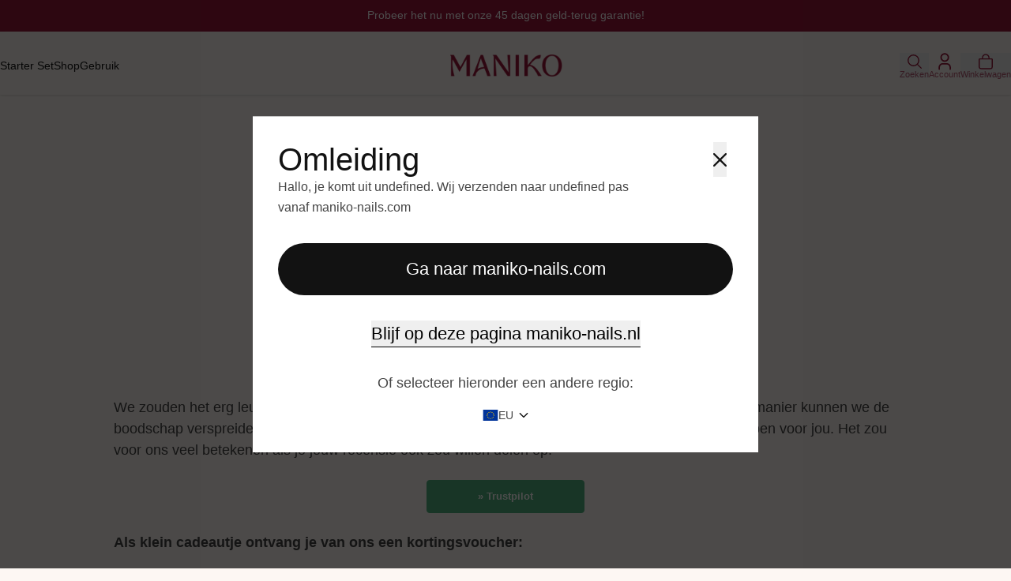

--- FILE ---
content_type: text/html; charset=utf-8
request_url: https://maniko-nails.nl/pages/deel-jouw-mening
body_size: 33009
content:
<!DOCTYPE html>
<html lang="nl">
  <head>
    <meta charset="utf-8">
    <meta http-equiv="X-UA-Compatible" content="IE=edge,chrome=1">
    <meta name="viewport" content="width=device-width, initial-scale=1, height=device-height, minimum-scale=1, user-scalable=0">
    <meta name="referrer" content="origin">
    <link crossorigin href="https://cdn.shopify.com" rel="preconnect">
    <link rel="preconnect" href="https://v.shopify.com" />
    <link rel="preconnect" href="https://cdn.shopifycloud.com" />
    <link rel="dns-prefetch" href="https://googletagmanager.com">
    <link rel="dns-prefetch" href="https://connect.facebook.net">
    <link rel="preload" href="https://maniko-nails.nl/cdn/shop/files/font-apercupro-regular.woff2" as="font" type="font/woff2" crossorigin="anonymous">
    <link rel="preload" href="https://maniko-nails.nl/cdn/shop/files/font-apercupro-medium.woff2" as="font" type="font/woff2" crossorigin="anonymous">
    <link rel="preload" href="https://maniko-nails.nl/cdn/shop/files/font-apercupro-bold.woff2" as="font" type="font/woff2" crossorigin="anonymous">

    <link rel="preload" href="https://maniko-nails.nl/cdn/shop/files/font-albrasans-regular.woff2" as="font" type="font/woff2" crossorigin="anonymous">
    <link rel="preload" href="https://maniko-nails.nl/cdn/shop/files/font-albrasans-medium.woff2" as="font" type="font/woff2" crossorigin="anonymous">
    <link rel="preload" href="https://maniko-nails.nl/cdn/shop/files/font-albrasans-bold.woff2" as="font" type="font/woff2" crossorigin="anonymous">
    

    <title>Deel jouw mening</title>
      <meta name="description" content="Bedankt! We zouden het erg leuk vinden als je jouw recensie met een groter publiek zou willen delen. Op deze manier kunnen we de boodschap verspreiden en doorgaan met het ontwikkelen van geweldige producten en nieuwe ontwerpen voor jou. Het zou voor ons veel betekenen als jo jouw recensie ook zou willen delen op: » Tru">
    

    
      <link rel="canonical" href="https://maniko-nails.nl/pages/deel-jouw-mening">
    

    
      <link rel="shortcut icon" href="//maniko-nails.nl/cdn/shop/files/Maniko_FAVICON_1.jpg?crop=center&height=32&v=1721121498&width=32" type="image/png"/>
    <style data-shopify>:root {
    /* Layout */
    --content-width-desktop: 1440px;

    /* Fonts */
    --font-size-body: 16px;

    /* Default Colors */
    --text-color-body: #454545;
    --text-color-headings: #121212;
    --text-color-caption: #121212;

    --color-primary-button: #ffffff;
    --color-background-primary-button: #121212;
    --color-background-hover-primary-button: #2b2b2b;

    --color-secondary-button: #121212;
    --color-background-secondary-button: #ffffff;
    --color-background-hover-secondary-button: #121212;

    --color-accent-button: #000000;

    --badge-text: #ffffff;
    --badge-background: #121212;
    --badge-border: #121212;
  }

  @media only screen and (min-width: 768px) {
    :root {
      --font-size-body: 18px;
    }
  }

  
    .color-scheme-1 {
      --color-background: #fdf7f3;
      --text-color-body: #454545;
      --text-color-headings: #121212;
      --text-color-caption: #121212;

      --color-primary-button: #ffffff;
      --color-background-primary-button: #121212;
      --color-background-hover-primary-button: #2b2b2b;

      --color-secondary-button: #121212;
      --color-background-secondary-button: #ffffff;
      --color-background-hover-secondary-button: #121212;

      --color-accent-button: #000000;

      --badge-text: #ffffff;
      --badge-background: #121212;
      --badge-border: #121212;
    }

    body, .color-scheme-1 {
      color: var(--text-color-body);
      background-color: var(--color-background);
    }
  
    .color-scheme-2 {
      --color-background: #99163a;
      --text-color-body: #ffffff;
      --text-color-headings: #ffffff;
      --text-color-caption: #ffffff;

      --color-primary-button: #99163a;
      --color-background-primary-button: #fdf7f3;
      --color-background-hover-primary-button: #dbd6d2;

      --color-secondary-button: #121212;
      --color-background-secondary-button: #ffffff;
      --color-background-hover-secondary-button: #fdf7f3;

      --color-accent-button: #000000;

      --badge-text: #ffffff;
      --badge-background: rgba(0,0,0,0);
      --badge-border: #ffffff;
    }

    body, .color-scheme-1, .color-scheme-2 {
      color: var(--text-color-body);
      background-color: var(--color-background);
    }
  
    .color-scheme-3 {
      --color-background: #ffffff;
      --text-color-body: #99163a;
      --text-color-headings: #99163a;
      --text-color-caption: #99163a;

      --color-primary-button: #ffffff;
      --color-background-primary-button: #99163a;
      --color-background-hover-primary-button: #2b2b2b;

      --color-secondary-button: #121212;
      --color-background-secondary-button: #ffffff;
      --color-background-hover-secondary-button: #121212;

      --color-accent-button: #000000;

      --badge-text: #ffffff;
      --badge-background: #121212;
      --badge-border: #121212;
    }

    body, .color-scheme-1, .color-scheme-2, .color-scheme-3 {
      color: var(--text-color-body);
      background-color: var(--color-background);
    }
  
    .color-scheme-4 {
      --color-background: #fafafb;
      --text-color-body: #454545;
      --text-color-headings: #121212;
      --text-color-caption: #121212;

      --color-primary-button: #ffffff;
      --color-background-primary-button: #121212;
      --color-background-hover-primary-button: #2b2b2b;

      --color-secondary-button: #121212;
      --color-background-secondary-button: #ffffff;
      --color-background-hover-secondary-button: #121212;

      --color-accent-button: #000000;

      --badge-text: #ffffff;
      --badge-background: #121212;
      --badge-border: #121212;
    }

    body, .color-scheme-1, .color-scheme-2, .color-scheme-3, .color-scheme-4 {
      color: var(--text-color-body);
      background-color: var(--color-background);
    }
  
    .color-scheme-5 {
      --color-background: #f4eceb;
      --text-color-body: #454545;
      --text-color-headings: #121212;
      --text-color-caption: #121212;

      --color-primary-button: #ffffff;
      --color-background-primary-button: #121212;
      --color-background-hover-primary-button: #2b2b2b;

      --color-secondary-button: #121212;
      --color-background-secondary-button: #ffffff;
      --color-background-hover-secondary-button: #121212;

      --color-accent-button: #000000;

      --badge-text: #ffffff;
      --badge-background: #121212;
      --badge-border: #121212;
    }

    body, .color-scheme-1, .color-scheme-2, .color-scheme-3, .color-scheme-4, .color-scheme-5 {
      color: var(--text-color-body);
      background-color: var(--color-background);
    }
  
    .color-scheme-6 {
      --color-background: #dfd6d1;
      --text-color-body: #454545;
      --text-color-headings: #121212;
      --text-color-caption: #121212;

      --color-primary-button: #ffffff;
      --color-background-primary-button: #121212;
      --color-background-hover-primary-button: #2b2b2b;

      --color-secondary-button: #121212;
      --color-background-secondary-button: #ffffff;
      --color-background-hover-secondary-button: #121212;

      --color-accent-button: #000000;

      --badge-text: #ffffff;
      --badge-background: #121212;
      --badge-border: #121212;
    }

    body, .color-scheme-1, .color-scheme-2, .color-scheme-3, .color-scheme-4, .color-scheme-5, .color-scheme-6 {
      color: var(--text-color-body);
      background-color: var(--color-background);
    }
  
    .color-scheme-59bfb34f-b2fb-4d56-840c-0dce068c0d35 {
      --color-background: #2a2a28;
      --text-color-body: #454545;
      --text-color-headings: #121212;
      --text-color-caption: #121212;

      --color-primary-button: #ffffff;
      --color-background-primary-button: #121212;
      --color-background-hover-primary-button: #2b2b2b;

      --color-secondary-button: #121212;
      --color-background-secondary-button: #ffffff;
      --color-background-hover-secondary-button: #121212;

      --color-accent-button: #000000;

      --badge-text: #ffffff;
      --badge-background: #121212;
      --badge-border: #121212;
    }

    body, .color-scheme-1, .color-scheme-2, .color-scheme-3, .color-scheme-4, .color-scheme-5, .color-scheme-6, .color-scheme-59bfb34f-b2fb-4d56-840c-0dce068c0d35 {
      color: var(--text-color-body);
      background-color: var(--color-background);
    }
  
    .color-scheme-49c93dca-483b-497d-83f1-89a3663640cb {
      --color-background: #fafafd;
      --text-color-body: #454545;
      --text-color-headings: #121212;
      --text-color-caption: #121212;

      --color-primary-button: #ffffff;
      --color-background-primary-button: #121212;
      --color-background-hover-primary-button: #2b2b2b;

      --color-secondary-button: #121212;
      --color-background-secondary-button: #ffffff;
      --color-background-hover-secondary-button: #121212;

      --color-accent-button: #000000;

      --badge-text: #ffffff;
      --badge-background: #121212;
      --badge-border: #121212;
    }

    body, .color-scheme-1, .color-scheme-2, .color-scheme-3, .color-scheme-4, .color-scheme-5, .color-scheme-6, .color-scheme-59bfb34f-b2fb-4d56-840c-0dce068c0d35, .color-scheme-49c93dca-483b-497d-83f1-89a3663640cb {
      color: var(--text-color-body);
      background-color: var(--color-background);
    }
  </style><style data-shopify>@font-face {
    font-display: swap;
    font-family: 'font-apercupro';
    font-style: normal;
    font-weight: 100;
    src:
      url('//maniko-nails.nl/cdn/shop/files/font-apercupro-thin.woff2') format('woff2'),
      url('//maniko-nails.nl/cdn/shop/files/font-apercupro-thin.woff') format('woff'),
  }
  @font-face {
    font-display: swap;
    font-family: 'font-apercupro';
    font-style: normal;
    font-weight: 200;
    src:
      url('//maniko-nails.nl/cdn/shop/files/font-apercupro-extralight.woff2') format('woff2'),
      url('//maniko-nails.nl/cdn/shop/files/font-apercupro-extralight.woff') format('woff'),
  }
  @font-face {
    font-display: swap;
    font-family: 'font-apercupro';
    font-style: normal;
    font-weight: 300;
    src:
      url('//maniko-nails.nl/cdn/shop/files/font-apercupro-light.woff2') format('woff2'),
      url('//maniko-nails.nl/cdn/shop/files/font-apercupro-light.woff') format('woff'),
  }
  @font-face {
    font-display: swap;
    font-family: 'font-apercupro';
    font-style: normal;
    font-weight: 400;
    src:
      url('//maniko-nails.nl/cdn/shop/files/font-apercupro-regular.woff2') format('woff2'),
      url('//maniko-nails.nl/cdn/shop/files/font-apercupro-regular.woff') format('woff'),
  }
  @font-face {
    font-display: swap;
    font-family: 'font-apercupro';
    font-style: normal;
    font-weight: 500;
    src:
      url('//maniko-nails.nl/cdn/shop/files/font-apercupro-medium.woff2') format('woff2'),
      url('//maniko-nails.nl/cdn/shop/files/font-apercupro-medium.woff') format('woff'),
  }
  @font-face {
    font-display: swap;
    font-family: 'font-apercupro';
    font-style: normal;
    font-weight: 600;
    src:
      url('//maniko-nails.nl/cdn/shop/files/font-apercupro-semibold.woff2') format('woff2'),
      url('//maniko-nails.nl/cdn/shop/files/font-apercupro-semibold.woff') format('woff'),
  }
  @font-face {
    font-display: swap;
    font-family: 'font-apercupro';
    font-style: normal;
    font-weight: 700;
    src:
      url('//maniko-nails.nl/cdn/shop/files/font-apercupro-bold.woff2') format('woff2'),
      url('//maniko-nails.nl/cdn/shop/files/font-apercupro-bold.woff') format('woff'),
  }
  @font-face {
    font-display: swap;
    font-family: 'font-apercupro';
    font-style: normal;
    font-weight: 800;
    src:
      url('//maniko-nails.nl/cdn/shop/files/font-apercupro-extrabold.woff2') format('woff2'),
      url('//maniko-nails.nl/cdn/shop/files/font-apercupro-extrabold.woff') format('woff'),
  }
  @font-face {
    font-display: swap;
    font-family: 'font-apercupro';
    font-style: normal;
    font-weight: 900;
    src:
      url('//maniko-nails.nl/cdn/shop/files/font-apercupro-black.woff2') format('woff2'),
      url('//maniko-nails.nl/cdn/shop/files/font-apercupro-black.woff') format('woff'),
  }

  @font-face {
    font-display: swap;
    font-family: 'font-apercupro';
    font-style: italic;
    font-weight: 100;
    src:
      url('//maniko-nails.nl/cdn/shop/files/font-apercupro-thinitalic.woff2') format('woff2'),
      url('//maniko-nails.nl/cdn/shop/files/font-apercupro-thinitalic.woff') format('woff'),
  }
  @font-face {
    font-display: swap;
    font-family: 'font-apercupro';
    font-style: italic;
    font-weight: 200;
    src:
      url('//maniko-nails.nl/cdn/shop/files/font-apercupro-extralightitalic.woff2') format('woff2'),
      url('//maniko-nails.nl/cdn/shop/files/font-apercupro-extralightitalic.woff') format('woff'),
  }
  @font-face {
    font-display: swap;
    font-family: 'font-apercupro';
    font-style: italic;
    font-weight: 300;
    src:
      url('//maniko-nails.nl/cdn/shop/files/font-apercupro-lightitalic.woff2') format('woff2'),
      url('//maniko-nails.nl/cdn/shop/files/font-apercupro-lightitalic.woff') format('woff'),
  }
  @font-face {
    font-display: swap;
    font-family: 'font-apercupro';
    font-style: italic;
    font-weight: 400;
    src:
      url('//maniko-nails.nl/cdn/shop/files/font-apercupro-regularitalic.woff2') format('woff2'),
      url('//maniko-nails.nl/cdn/shop/files/font-apercupro-regularitalic.woff') format('woff'),
  }
  @font-face {
    font-display: swap;
    font-family: 'font-apercupro';
    font-style: italic;
    font-weight: 500;
    src:
      url('//maniko-nails.nl/cdn/shop/files/font-apercupro-mediumitalic.woff2') format('woff2'),
      url('//maniko-nails.nl/cdn/shop/files/font-apercupro-mediumitalic.woff') format('woff'),
  }
  @font-face {
    font-display: swap;
    font-family: 'font-apercupro';
    font-style: italic;
    font-weight: 600;
    src:
      url('//maniko-nails.nl/cdn/shop/files/font-apercupro-semibolditalic.woff2') format('woff2'),
      url('//maniko-nails.nl/cdn/shop/files/font-apercupro-semibolditalic.woff') format('woff'),
  }
  @font-face {
    font-display: swap;
    font-family: 'font-apercupro';
    font-style: italic;
    font-weight: 700;
    src:
      url('//maniko-nails.nl/cdn/shop/files/font-apercupro-bolditalic.woff2') format('woff2'),
      url('//maniko-nails.nl/cdn/shop/files/font-apercupro-bolditalic.woff') format('woff'),
  }
  @font-face {
    font-display: swap;
    font-family: 'font-apercupro';
    font-style: italic;
    font-weight: 800;
    src:
      url('//maniko-nails.nl/cdn/shop/files/font-apercupro-extrabolditalic.woff2') format('woff2'),
      url('//maniko-nails.nl/cdn/shop/files/font-apercupro-extrabolditalic.woff') format('woff'),
  }
  @font-face {
    font-display: swap;
    font-family: 'font-apercupro';
    font-style: italic;
    font-weight: 900;
    src:
      url('//maniko-nails.nl/cdn/shop/files/font-apercupro-blackitalic.woff2') format('woff2'),
      url('//maniko-nails.nl/cdn/shop/files/font-apercupro-blackitalic.woff') format('woff'),
  }

  :root, html, body {
    --font-main: 'font-apercupro' !important;
    --font-main-fallback: 'Arial' !important;
  }

  @font-face {
    font-display: swap;
    font-family: 'font-albrasans';
    font-style: normal;
    font-weight: 100;
    src:
      url('//maniko-nails.nl/cdn/shop/files/font-albrasans-thin.woff2') format('woff2'),
      url('//maniko-nails.nl/cdn/shop/files/font-albrasans-thin.woff') format('woff'),
  }
  @font-face {
    font-display: swap;
    font-family: 'font-albrasans';
    font-style: normal;
    font-weight: 200;
    src:
      url('//maniko-nails.nl/cdn/shop/files/font-albrasans-extralight.woff2') format('woff2'),
      url('//maniko-nails.nl/cdn/shop/files/font-albrasans-extralight.woff') format('woff'),
  }
  @font-face {
    font-display: swap;
    font-family: 'font-albrasans';
    font-style: normal;
    font-weight: 300;
    src:
      url('//maniko-nails.nl/cdn/shop/files/font-albrasans-light.woff2') format('woff2'),
      url('//maniko-nails.nl/cdn/shop/files/font-albrasans-light.woff') format('woff'),
  }
  @font-face {
    font-display: swap;
    font-family: 'font-albrasans';
    font-style: normal;
    font-weight: 400;
    src:
      url('//maniko-nails.nl/cdn/shop/files/font-albrasans-regular.woff2') format('woff2'),
      url('//maniko-nails.nl/cdn/shop/files/font-albrasans-regular.woff') format('woff'),
  }
  @font-face {
    font-display: swap;
    font-family: 'font-albrasans';
    font-style: normal;
    font-weight: 500;
    src:
      url('//maniko-nails.nl/cdn/shop/files/font-albrasans-medium.woff2') format('woff2'),
      url('//maniko-nails.nl/cdn/shop/files/font-albrasans-medium.woff') format('woff'),
  }
  @font-face {
    font-display: swap;
    font-family: 'font-albrasans';
    font-style: normal;
    font-weight: 600;
    src:
      url('//maniko-nails.nl/cdn/shop/files/font-albrasans-semibold.woff2') format('woff2'),
      url('//maniko-nails.nl/cdn/shop/files/font-albrasans-semibold.woff') format('woff'),
  }
  @font-face {
    font-display: swap;
    font-family: 'font-albrasans';
    font-style: normal;
    font-weight: 700;
    src:
      url('//maniko-nails.nl/cdn/shop/files/font-albrasans-bold.woff2') format('woff2'),
      url('//maniko-nails.nl/cdn/shop/files/font-albrasans-bold.woff') format('woff'),
  }
  @font-face {
    font-display: swap;
    font-family: 'font-albrasans';
    font-style: normal;
    font-weight: 800;
    src:
      url('//maniko-nails.nl/cdn/shop/files/font-albrasans-extrabold.woff2') format('woff2'),
      url('//maniko-nails.nl/cdn/shop/files/font-albrasans-extrabold.woff') format('woff'),
  }
  @font-face {
    font-display: swap;
    font-family: 'font-albrasans';
    font-style: normal;
    font-weight: 900;
    src:
      url('//maniko-nails.nl/cdn/shop/files/font-albrasans-black.woff2') format('woff2'),
      url('//maniko-nails.nl/cdn/shop/files/font-albrasans-black.woff') format('woff'),
  }

  @font-face {
    font-display: swap;
    font-family: 'font-albrasans';
    font-style: italic;
    font-weight: 100;
    src:
      url('//maniko-nails.nl/cdn/shop/files/font-albrasans-thinitalic.woff2') format('woff2'),
      url('//maniko-nails.nl/cdn/shop/files/font-albrasans-thinitalic.woff') format('woff'),
  }
  @font-face {
    font-display: swap;
    font-family: 'font-albrasans';
    font-style: italic;
    font-weight: 200;
    src:
      url('//maniko-nails.nl/cdn/shop/files/font-albrasans-extralightitalic.woff2') format('woff2'),
      url('//maniko-nails.nl/cdn/shop/files/font-albrasans-extralightitalic.woff') format('woff'),
  }
  @font-face {
    font-display: swap;
    font-family: 'font-albrasans';
    font-style: italic;
    font-weight: 300;
    src:
      url('//maniko-nails.nl/cdn/shop/files/font-albrasans-lightitalic.woff2') format('woff2'),
      url('//maniko-nails.nl/cdn/shop/files/font-albrasans-lightitalic.woff') format('woff'),
  }
  @font-face {
    font-display: swap;
    font-family: 'font-albrasans';
    font-style: italic;
    font-weight: 400;
    src:
      url('//maniko-nails.nl/cdn/shop/files/font-albrasans-regularitalic.woff2') format('woff2'),
      url('//maniko-nails.nl/cdn/shop/files/font-albrasans-regularitalic.woff') format('woff'),
  }
  @font-face {
    font-display: swap;
    font-family: 'font-albrasans';
    font-style: italic;
    font-weight: 500;
    src:
      url('//maniko-nails.nl/cdn/shop/files/font-albrasans-mediumitalic.woff2') format('woff2'),
      url('//maniko-nails.nl/cdn/shop/files/font-albrasans-mediumitalic.woff') format('woff'),
  }
  @font-face {
    font-display: swap;
    font-family: 'font-albrasans';
    font-style: italic;
    font-weight: 600;
    src:
      url('//maniko-nails.nl/cdn/shop/files/font-albrasans-semibolditalic.woff2') format('woff2'),
      url('//maniko-nails.nl/cdn/shop/files/font-albrasans-semibolditalic.woff') format('woff'),
  }
  @font-face {
    font-display: swap;
    font-family: 'font-albrasans';
    font-style: italic;
    font-weight: 700;
    src:
      url('//maniko-nails.nl/cdn/shop/files/font-albrasans-bolditalic.woff2') format('woff2'),
      url('//maniko-nails.nl/cdn/shop/files/font-albrasans-bolditalic.woff') format('woff'),
  }
  @font-face {
    font-display: swap;
    font-family: 'font-albrasans';
    font-style: italic;
    font-weight: 800;
    src:
      url('//maniko-nails.nl/cdn/shop/files/font-albrasans-extrabolditalic.woff2') format('woff2'),
      url('//maniko-nails.nl/cdn/shop/files/font-albrasans-extrabolditalic.woff') format('woff'),
  }
  @font-face {
    font-display: swap;
    font-family: 'font-albrasans';
    font-style: italic;
    font-weight: 900;
    src:
      url('//maniko-nails.nl/cdn/shop/files/font-albrasans-blackitalic.woff2') format('woff2'),
      url('//maniko-nails.nl/cdn/shop/files/font-albrasans-blackitalic.woff') format('woff'),
  }

  :root, html {
    --font-header: 'font-albrasans' !important;
    --font-header-fallback: 'Arial' !important;
  }</style><script>
      document.documentElement.className = document.documentElement.className.replace('no-js', 'js');
      window.theme = window.theme || {};
      theme.routes = {
        domain: 'maniko-nails.nl',
        current_path: '/pages/deel-jouw-mening',
        home: '/',
        search: '/search',
        cart: '/cart.js',
        cart_add: '/cart/add.js',
        cart_change: '/cart/change.js',
        cart_update: '/cart/update.js',
        account: '/account',
        login: 'https://maniko-nails.nl/customer_authentication/redirect?locale=nl&region_country=NL',
        storefront_login: '/customer_authentication/login?return_to=%2Fpages%2Fdeel-jouw-mening&locale=nl&ui_hint=full',
        register: 'https://account.maniko-nails.nl?locale=nl',
        collection: '/collections',
        collections_all: '/collections/all'
      };
      theme.settings = {
        shop_name: 'Maniko Netherlands',
        image_filter_color: '//maniko-nails.nl/cdn/shop/files/color-black_small.jpg?v=12365',
        image_filter_artist: '//maniko-nails.nl/cdn/shop/files/artist-name_small.jpg?v=12365',
        money_format: "{{ amount }} EUR",
        enable_spoteffects_tracking: false,
        spoteffects_id: 911,
        empty_cart_redirect_url: "\/collections\/uv-gel",
        enable_quick_add: true,
        discount_tag_text_color: '#ffffff',
        discount_tag_bg_color: '#000000',
        collection_grid_products_to_show: '20',
        collection_grid_enable_pagination: true,
        collection_grid_pagination_type: 'infinite-scroll',
        shipping_breakpoint: '0',
        de_large_shipping: '0',
        at_large_shipping: '0',
        ch_large_shipping: '0',
        de_small_shipping: '0',
        at_small_shipping: '0',
        ch_small_shipping: '0',
        it_small_shipping: '0',
        fr_small_shipping: '0',
        it_large_shipping: '0',
        fr_large_shipping: '0',
        enable_klaviyo_back_in_stock_feature: true,
        product_back_in_stock_signup_label: "Melding",
        default_shipping_rate: '0',
        no_shipping_text: "Gratis verzending boven 40 EUR",
        free_shipping_text: "Gratis",
        product_available_text_color: '#31BD54',
        product_unavailable_text_color: '#FF8D30',
        loyalty_page_url: '',
        metaobject_badges: [{
              productTag: "bonus",
              name: "Bonus",
              alignment: "Top Right",
              fontColor: "#ffffff",
              backgroundColor: "#9c9c9c"
            },{
              productTag: "early-access",
              name: "Early Access",
              alignment: "Top Right",
              fontColor: "#ffffff",
              backgroundColor: "#56122a"
            },{
              productTag: "new",
              name: "Nieuw",
              alignment: "Top Right",
              fontColor: "#ffffff",
              backgroundColor: "#000000"
            },{
              productTag: "sale",
              name: "Sale",
              alignment: "Top Left",
              fontColor: "#ffffff",
              backgroundColor: "#56122a"
            }]
      };
      theme.translations = {
        sold_out: "Uitverkocht",
        add_to_cart: "In winkelwagen",
        create_new_set: "Creëer Jouw Set",
        configure_gift_card: "",
        edit: "bewerken",
        cart_empty: "Je winkelmandje is leeg",
        cart_shop_now: "Winkel nu",
        cart_deliverable_at: "Beschikbaar vanaf",
        cart_available_now: "Nu op voorraad",
        cart_title: "Winkelmand",
        cart_item: "Product",
        cart_items: "Producten",
        cart_subtotal: "Subtotaal",
        cart_code: "Kortingscode",
        cart_shipping_fee_reached: "Verzending",
        cart_total: "Totaal",
        cart_to_checkout: "Nu afrekenen",
        geopopup_title: "Omleiding",
        geopopup_greetings: "Hallo, je komt uit",
        geopopup_shipping_to: "Wij verzenden naar",
        geopopup_only_from: "pas vanaf",
        geopopup_go_to: "Ga naar ",
        geopopup_stay_on: "Blijf op deze pagina",
        geopopup_redirect_to: "Of selecteer hieronder een andere regio:",
        search_search_btn: "Zoeken",
        search_input_placeholder: "Zoeken",
        search_results: "Zoekresultaten",
        search_no_results: "Geen Zoekresultaten",
        collection_grid_load_more: "Meer Laden",
        collection_filter: "Filter",
        collection_filter_product_count_label: "Producten",
        collection_filter_product_types: "Product type",
        collection_filter_nail_artists: "Nail Artist",
        collection_filter_collections: "Collectie",
        collection_filter_sale: "Sale",
        collection_apply_filters: "Pas filters toe",
        collection_clear_filters: "Alles verwijderen",
        product_kit_design: "Kleur",
        product_kit_select_design: "Kies jouw Kleuren",
        product_kit_remaining_designs: "Kies jouw Kleuren:",
        product_kit_quick_view_label: "Bekijken",
        product_kit_quick_view_button_label: "",
        product_kit_line_item_part_of: "",
        product_starterset_optional: "",
        product_starterset_accessory_opt_out: "Ik heb al een",
        amount_left: "meer om Kortingscode te activeren",
        discount_trigger: "Kortingscode actief",
        discount_total: "Korting",
        custom_discount_activated_text: "",
        free_shipping_text_progress: "meer voor gratis verzending",
        free_shipping_text_reached: "Gratis verzending is bereikt",
        free_shipping_fee_progress: "Levering (gratis in Nederland vanaf 40€)",
        shipping_discount_progress: "Translation missing: nl.cart.shipping_discount_progress",
        shipping_discount_text_reached: "Translation missing: nl.cart.shipping_discount_text_reached",
        shipping_fee_discount_progress: "Translation missing: nl.cart.shipping_fee_discount_progress",
        congratulations: "Gefeliciteerd!",
        congratulations_text: "Jouw selectie is voor jou gereserveerd."
      };

    // Redirect to homepage from /cart and add param
    if (window.location.pathname.includes('/cart')) {
      window.location.replace('/?cart');
    }
    // End of redirect

    // Varify
    (()=>{
      window.dataLayer=window.dataLayer || [];
      let forward2pixel=item=>{
      let type=((Object.prototype.toString.call(item).match(/^\[object\s+(.+)\s*\]$/i)||[])[1]||'undefined').toLowerCase();
      if (!/^(arguments|object)$/.test(type) ||
      !/^(varify|kameleoon|acc_|xlr8d--)/i.test(item[('arguments'===type)?1:'event']))
      return;
      (async wait=>{
      for (let i=0; i<wait; i++) {if ('function'===typeof
      window.Shopify?.analytics?.publish) break; await new
      Promise(r=>setTimeout(r,wait))}
      let b=('arguments'===type)?[].slice.call(item,
      0):JSON.parse(JSON.stringify(item));
      try {delete b['gtm.uniqueEventId']} catch (e) {}
      window.Shopify.analytics.publish("generic_dataLayer_updates",{value:[b]});
      })(200).catch(()=>{});
      };
      let c=window.dataLayer.push;
      let pending = [...window.dataLayer];
      window.dataLayer.push=function() {
      let value=[].slice.call(arguments, 0);
      c.apply(window.dataLayer,value);
      value.forEach(forward2pixel);
      }
      pending.forEach(forward2pixel);
    })()
    // End Varify
    </script>

    <link href="//maniko-nails.nl/cdn/shop/t/97/assets/main.css?v=51216996586886671561765265569" rel="stylesheet" type="text/css" media="all" />

    <script>window.performance && window.performance.mark && window.performance.mark('shopify.content_for_header.start');</script><meta id="shopify-digital-wallet" name="shopify-digital-wallet" content="/40016478366/digital_wallets/dialog">
<meta name="shopify-checkout-api-token" content="8b86c865c5520532b9295dbf9a32f020">
<meta id="in-context-paypal-metadata" data-shop-id="40016478366" data-venmo-supported="false" data-environment="production" data-locale="nl_NL" data-paypal-v4="true" data-currency="EUR">
<script async="async" src="/checkouts/internal/preloads.js?locale=nl-NL"></script>
<link rel="preconnect" href="https://shop.app" crossorigin="anonymous">
<script async="async" src="https://shop.app/checkouts/internal/preloads.js?locale=nl-NL&shop_id=40016478366" crossorigin="anonymous"></script>
<script id="apple-pay-shop-capabilities" type="application/json">{"shopId":40016478366,"countryCode":"DE","currencyCode":"EUR","merchantCapabilities":["supports3DS"],"merchantId":"gid:\/\/shopify\/Shop\/40016478366","merchantName":"Maniko Netherlands","requiredBillingContactFields":["postalAddress","email"],"requiredShippingContactFields":["postalAddress","email"],"shippingType":"shipping","supportedNetworks":["visa","maestro","masterCard","amex"],"total":{"type":"pending","label":"Maniko Netherlands","amount":"1.00"},"shopifyPaymentsEnabled":true,"supportsSubscriptions":true}</script>
<script id="shopify-features" type="application/json">{"accessToken":"8b86c865c5520532b9295dbf9a32f020","betas":["rich-media-storefront-analytics"],"domain":"maniko-nails.nl","predictiveSearch":true,"shopId":40016478366,"locale":"nl"}</script>
<script>var Shopify = Shopify || {};
Shopify.shop = "maniko-eu.myshopify.com";
Shopify.locale = "nl";
Shopify.currency = {"active":"EUR","rate":"1.0"};
Shopify.country = "NL";
Shopify.theme = {"name":"[CORPORATE]","id":183974396169,"schema_name":"ShopLab","schema_version":"2.0.0","theme_store_id":null,"role":"main"};
Shopify.theme.handle = "null";
Shopify.theme.style = {"id":null,"handle":null};
Shopify.cdnHost = "maniko-nails.nl/cdn";
Shopify.routes = Shopify.routes || {};
Shopify.routes.root = "/";</script>
<script type="module">!function(o){(o.Shopify=o.Shopify||{}).modules=!0}(window);</script>
<script>!function(o){function n(){var o=[];function n(){o.push(Array.prototype.slice.apply(arguments))}return n.q=o,n}var t=o.Shopify=o.Shopify||{};t.loadFeatures=n(),t.autoloadFeatures=n()}(window);</script>
<script>
  window.ShopifyPay = window.ShopifyPay || {};
  window.ShopifyPay.apiHost = "shop.app\/pay";
  window.ShopifyPay.redirectState = null;
</script>
<script id="shop-js-analytics" type="application/json">{"pageType":"page"}</script>
<script defer="defer" async type="module" src="//maniko-nails.nl/cdn/shopifycloud/shop-js/modules/v2/client.init-shop-cart-sync_BHF27ruw.nl.esm.js"></script>
<script defer="defer" async type="module" src="//maniko-nails.nl/cdn/shopifycloud/shop-js/modules/v2/chunk.common_Dwaf6e9K.esm.js"></script>
<script type="module">
  await import("//maniko-nails.nl/cdn/shopifycloud/shop-js/modules/v2/client.init-shop-cart-sync_BHF27ruw.nl.esm.js");
await import("//maniko-nails.nl/cdn/shopifycloud/shop-js/modules/v2/chunk.common_Dwaf6e9K.esm.js");

  window.Shopify.SignInWithShop?.initShopCartSync?.({"fedCMEnabled":true,"windoidEnabled":true});

</script>
<script>
  window.Shopify = window.Shopify || {};
  if (!window.Shopify.featureAssets) window.Shopify.featureAssets = {};
  window.Shopify.featureAssets['shop-js'] = {"shop-cart-sync":["modules/v2/client.shop-cart-sync_CzejhlBD.nl.esm.js","modules/v2/chunk.common_Dwaf6e9K.esm.js"],"init-fed-cm":["modules/v2/client.init-fed-cm_C5dJsxJP.nl.esm.js","modules/v2/chunk.common_Dwaf6e9K.esm.js"],"shop-button":["modules/v2/client.shop-button_BIUGoX0f.nl.esm.js","modules/v2/chunk.common_Dwaf6e9K.esm.js"],"shop-cash-offers":["modules/v2/client.shop-cash-offers_CAxWVAMP.nl.esm.js","modules/v2/chunk.common_Dwaf6e9K.esm.js","modules/v2/chunk.modal_DPs9tt6r.esm.js"],"init-windoid":["modules/v2/client.init-windoid_D42eFYuP.nl.esm.js","modules/v2/chunk.common_Dwaf6e9K.esm.js"],"shop-toast-manager":["modules/v2/client.shop-toast-manager_CHrVQ4LF.nl.esm.js","modules/v2/chunk.common_Dwaf6e9K.esm.js"],"init-shop-email-lookup-coordinator":["modules/v2/client.init-shop-email-lookup-coordinator_BJ7DGpMB.nl.esm.js","modules/v2/chunk.common_Dwaf6e9K.esm.js"],"init-shop-cart-sync":["modules/v2/client.init-shop-cart-sync_BHF27ruw.nl.esm.js","modules/v2/chunk.common_Dwaf6e9K.esm.js"],"avatar":["modules/v2/client.avatar_BTnouDA3.nl.esm.js"],"pay-button":["modules/v2/client.pay-button_Bt0UM1g1.nl.esm.js","modules/v2/chunk.common_Dwaf6e9K.esm.js"],"init-customer-accounts":["modules/v2/client.init-customer-accounts_CPXMEhMZ.nl.esm.js","modules/v2/client.shop-login-button_BJd_2wNZ.nl.esm.js","modules/v2/chunk.common_Dwaf6e9K.esm.js","modules/v2/chunk.modal_DPs9tt6r.esm.js"],"init-shop-for-new-customer-accounts":["modules/v2/client.init-shop-for-new-customer-accounts_DzP6QY8i.nl.esm.js","modules/v2/client.shop-login-button_BJd_2wNZ.nl.esm.js","modules/v2/chunk.common_Dwaf6e9K.esm.js","modules/v2/chunk.modal_DPs9tt6r.esm.js"],"shop-login-button":["modules/v2/client.shop-login-button_BJd_2wNZ.nl.esm.js","modules/v2/chunk.common_Dwaf6e9K.esm.js","modules/v2/chunk.modal_DPs9tt6r.esm.js"],"init-customer-accounts-sign-up":["modules/v2/client.init-customer-accounts-sign-up_BIO3KTje.nl.esm.js","modules/v2/client.shop-login-button_BJd_2wNZ.nl.esm.js","modules/v2/chunk.common_Dwaf6e9K.esm.js","modules/v2/chunk.modal_DPs9tt6r.esm.js"],"shop-follow-button":["modules/v2/client.shop-follow-button_DdMksvBl.nl.esm.js","modules/v2/chunk.common_Dwaf6e9K.esm.js","modules/v2/chunk.modal_DPs9tt6r.esm.js"],"checkout-modal":["modules/v2/client.checkout-modal_Bfq0xZOZ.nl.esm.js","modules/v2/chunk.common_Dwaf6e9K.esm.js","modules/v2/chunk.modal_DPs9tt6r.esm.js"],"lead-capture":["modules/v2/client.lead-capture_BoSreVYi.nl.esm.js","modules/v2/chunk.common_Dwaf6e9K.esm.js","modules/v2/chunk.modal_DPs9tt6r.esm.js"],"shop-login":["modules/v2/client.shop-login_EGDq7Zjt.nl.esm.js","modules/v2/chunk.common_Dwaf6e9K.esm.js","modules/v2/chunk.modal_DPs9tt6r.esm.js"],"payment-terms":["modules/v2/client.payment-terms_00o-2tv1.nl.esm.js","modules/v2/chunk.common_Dwaf6e9K.esm.js","modules/v2/chunk.modal_DPs9tt6r.esm.js"]};
</script>
<script>(function() {
  var isLoaded = false;
  function asyncLoad() {
    if (isLoaded) return;
    isLoaded = true;
    var urls = ["https:\/\/cdn1.stamped.io\/files\/widget.min.js?shop=maniko-eu.myshopify.com"];
    for (var i = 0; i < urls.length; i++) {
      var s = document.createElement('script');
      s.type = 'text/javascript';
      s.async = true;
      s.src = urls[i];
      var x = document.getElementsByTagName('script')[0];
      x.parentNode.insertBefore(s, x);
    }
  };
  if(window.attachEvent) {
    window.attachEvent('onload', asyncLoad);
  } else {
    window.addEventListener('load', asyncLoad, false);
  }
})();</script>
<script id="__st">var __st={"a":40016478366,"offset":3600,"reqid":"ef7bc803-7a71-427f-b1be-081cb067f8d4-1768727852","pageurl":"maniko-nails.nl\/pages\/deel-jouw-mening","s":"pages-116422017289","u":"9320ceb2f924","p":"page","rtyp":"page","rid":116422017289};</script>
<script>window.ShopifyPaypalV4VisibilityTracking = true;</script>
<script id="captcha-bootstrap">!function(){'use strict';const t='contact',e='account',n='new_comment',o=[[t,t],['blogs',n],['comments',n],[t,'customer']],c=[[e,'customer_login'],[e,'guest_login'],[e,'recover_customer_password'],[e,'create_customer']],r=t=>t.map((([t,e])=>`form[action*='/${t}']:not([data-nocaptcha='true']) input[name='form_type'][value='${e}']`)).join(','),a=t=>()=>t?[...document.querySelectorAll(t)].map((t=>t.form)):[];function s(){const t=[...o],e=r(t);return a(e)}const i='password',u='form_key',d=['recaptcha-v3-token','g-recaptcha-response','h-captcha-response',i],f=()=>{try{return window.sessionStorage}catch{return}},m='__shopify_v',_=t=>t.elements[u];function p(t,e,n=!1){try{const o=window.sessionStorage,c=JSON.parse(o.getItem(e)),{data:r}=function(t){const{data:e,action:n}=t;return t[m]||n?{data:e,action:n}:{data:t,action:n}}(c);for(const[e,n]of Object.entries(r))t.elements[e]&&(t.elements[e].value=n);n&&o.removeItem(e)}catch(o){console.error('form repopulation failed',{error:o})}}const l='form_type',E='cptcha';function T(t){t.dataset[E]=!0}const w=window,h=w.document,L='Shopify',v='ce_forms',y='captcha';let A=!1;((t,e)=>{const n=(g='f06e6c50-85a8-45c8-87d0-21a2b65856fe',I='https://cdn.shopify.com/shopifycloud/storefront-forms-hcaptcha/ce_storefront_forms_captcha_hcaptcha.v1.5.2.iife.js',D={infoText:'Beschermd door hCaptcha',privacyText:'Privacy',termsText:'Voorwaarden'},(t,e,n)=>{const o=w[L][v],c=o.bindForm;if(c)return c(t,g,e,D).then(n);var r;o.q.push([[t,g,e,D],n]),r=I,A||(h.body.append(Object.assign(h.createElement('script'),{id:'captcha-provider',async:!0,src:r})),A=!0)});var g,I,D;w[L]=w[L]||{},w[L][v]=w[L][v]||{},w[L][v].q=[],w[L][y]=w[L][y]||{},w[L][y].protect=function(t,e){n(t,void 0,e),T(t)},Object.freeze(w[L][y]),function(t,e,n,w,h,L){const[v,y,A,g]=function(t,e,n){const i=e?o:[],u=t?c:[],d=[...i,...u],f=r(d),m=r(i),_=r(d.filter((([t,e])=>n.includes(e))));return[a(f),a(m),a(_),s()]}(w,h,L),I=t=>{const e=t.target;return e instanceof HTMLFormElement?e:e&&e.form},D=t=>v().includes(t);t.addEventListener('submit',(t=>{const e=I(t);if(!e)return;const n=D(e)&&!e.dataset.hcaptchaBound&&!e.dataset.recaptchaBound,o=_(e),c=g().includes(e)&&(!o||!o.value);(n||c)&&t.preventDefault(),c&&!n&&(function(t){try{if(!f())return;!function(t){const e=f();if(!e)return;const n=_(t);if(!n)return;const o=n.value;o&&e.removeItem(o)}(t);const e=Array.from(Array(32),(()=>Math.random().toString(36)[2])).join('');!function(t,e){_(t)||t.append(Object.assign(document.createElement('input'),{type:'hidden',name:u})),t.elements[u].value=e}(t,e),function(t,e){const n=f();if(!n)return;const o=[...t.querySelectorAll(`input[type='${i}']`)].map((({name:t})=>t)),c=[...d,...o],r={};for(const[a,s]of new FormData(t).entries())c.includes(a)||(r[a]=s);n.setItem(e,JSON.stringify({[m]:1,action:t.action,data:r}))}(t,e)}catch(e){console.error('failed to persist form',e)}}(e),e.submit())}));const S=(t,e)=>{t&&!t.dataset[E]&&(n(t,e.some((e=>e===t))),T(t))};for(const o of['focusin','change'])t.addEventListener(o,(t=>{const e=I(t);D(e)&&S(e,y())}));const B=e.get('form_key'),M=e.get(l),P=B&&M;t.addEventListener('DOMContentLoaded',(()=>{const t=y();if(P)for(const e of t)e.elements[l].value===M&&p(e,B);[...new Set([...A(),...v().filter((t=>'true'===t.dataset.shopifyCaptcha))])].forEach((e=>S(e,t)))}))}(h,new URLSearchParams(w.location.search),n,t,e,['guest_login'])})(!0,!0)}();</script>
<script integrity="sha256-4kQ18oKyAcykRKYeNunJcIwy7WH5gtpwJnB7kiuLZ1E=" data-source-attribution="shopify.loadfeatures" defer="defer" src="//maniko-nails.nl/cdn/shopifycloud/storefront/assets/storefront/load_feature-a0a9edcb.js" crossorigin="anonymous"></script>
<script crossorigin="anonymous" defer="defer" src="//maniko-nails.nl/cdn/shopifycloud/storefront/assets/shopify_pay/storefront-65b4c6d7.js?v=20250812"></script>
<script data-source-attribution="shopify.dynamic_checkout.dynamic.init">var Shopify=Shopify||{};Shopify.PaymentButton=Shopify.PaymentButton||{isStorefrontPortableWallets:!0,init:function(){window.Shopify.PaymentButton.init=function(){};var t=document.createElement("script");t.src="https://maniko-nails.nl/cdn/shopifycloud/portable-wallets/latest/portable-wallets.nl.js",t.type="module",document.head.appendChild(t)}};
</script>
<script data-source-attribution="shopify.dynamic_checkout.buyer_consent">
  function portableWalletsHideBuyerConsent(e){var t=document.getElementById("shopify-buyer-consent"),n=document.getElementById("shopify-subscription-policy-button");t&&n&&(t.classList.add("hidden"),t.setAttribute("aria-hidden","true"),n.removeEventListener("click",e))}function portableWalletsShowBuyerConsent(e){var t=document.getElementById("shopify-buyer-consent"),n=document.getElementById("shopify-subscription-policy-button");t&&n&&(t.classList.remove("hidden"),t.removeAttribute("aria-hidden"),n.addEventListener("click",e))}window.Shopify?.PaymentButton&&(window.Shopify.PaymentButton.hideBuyerConsent=portableWalletsHideBuyerConsent,window.Shopify.PaymentButton.showBuyerConsent=portableWalletsShowBuyerConsent);
</script>
<script data-source-attribution="shopify.dynamic_checkout.cart.bootstrap">document.addEventListener("DOMContentLoaded",(function(){function t(){return document.querySelector("shopify-accelerated-checkout-cart, shopify-accelerated-checkout")}if(t())Shopify.PaymentButton.init();else{new MutationObserver((function(e,n){t()&&(Shopify.PaymentButton.init(),n.disconnect())})).observe(document.body,{childList:!0,subtree:!0})}}));
</script>
<link id="shopify-accelerated-checkout-styles" rel="stylesheet" media="screen" href="https://maniko-nails.nl/cdn/shopifycloud/portable-wallets/latest/accelerated-checkout-backwards-compat.css" crossorigin="anonymous">
<style id="shopify-accelerated-checkout-cart">
        #shopify-buyer-consent {
  margin-top: 1em;
  display: inline-block;
  width: 100%;
}

#shopify-buyer-consent.hidden {
  display: none;
}

#shopify-subscription-policy-button {
  background: none;
  border: none;
  padding: 0;
  text-decoration: underline;
  font-size: inherit;
  cursor: pointer;
}

#shopify-subscription-policy-button::before {
  box-shadow: none;
}

      </style>

<script>window.performance && window.performance.mark && window.performance.mark('shopify.content_for_header.end');</script><!-- BEGIN app block: shopify://apps/pandectes-gdpr/blocks/banner/58c0baa2-6cc1-480c-9ea6-38d6d559556a -->
  
    
      <!-- TCF is active, scripts are loaded above -->
      
      <script>
        
          window.PandectesSettings = {"store":{"id":40016478366,"plan":"plus","theme":"[PRODUCTION] Maniko 2.0 - Discount function","primaryLocale":"nl","adminMode":false,"headless":false,"storefrontRootDomain":"","checkoutRootDomain":"","storefrontAccessToken":""},"tsPublished":1742827905,"declaration":{"showPurpose":false,"showProvider":false,"declIntroText":"","showDateGenerated":true},"language":{"unpublished":[],"languageMode":"Single","fallbackLanguage":"nl","languageDetection":"browser","languagesSupported":[]},"texts":{"managed":{"headerText":{"nl":"Wij respecteren uw privacy"},"consentText":{"nl":"Deze website maakt gebruik van cookies om u de beste ervaring te bieden."},"linkText":{"nl":"Kom meer te weten"},"imprintText":{"nl":"Afdruk"},"allowButtonText":{"nl":"Aanvaarden"},"denyButtonText":{"nl":"Afwijzen"},"dismissButtonText":{"nl":"OK"},"leaveSiteButtonText":{"nl":"Verlaat deze site"},"preferencesButtonText":{"nl":"Voorkeuren"},"cookiePolicyText":{"nl":"Cookie beleid"},"preferencesPopupTitleText":{"nl":"Toestemmingsvoorkeuren beheren"},"preferencesPopupIntroText":{"nl":"We gebruiken cookies om de functionaliteit van de website te optimaliseren, de prestaties te analyseren en u een gepersonaliseerde ervaring te bieden. Sommige cookies zijn essentieel om de website correct te laten werken en functioneren. Die cookies kunnen niet worden uitgeschakeld. In dit venster kunt u uw voorkeur voor cookies beheren."},"preferencesPopupSaveButtonText":{"nl":"Voorkeuren opslaan"},"preferencesPopupCloseButtonText":{"nl":"Sluiten"},"preferencesPopupAcceptAllButtonText":{"nl":"Accepteer alles"},"preferencesPopupRejectAllButtonText":{"nl":"Alles afwijzen"},"cookiesDetailsText":{"nl":"Cookiegegevens"},"preferencesPopupAlwaysAllowedText":{"nl":"altijd toegestaan"},"accessSectionParagraphText":{"nl":"U heeft te allen tijde het recht om uw gegevens in te zien."},"accessSectionTitleText":{"nl":"Gegevensportabiliteit"},"accessSectionAccountInfoActionText":{"nl":"Persoonlijke gegevens"},"accessSectionDownloadReportActionText":{"nl":"Download alles"},"accessSectionGDPRRequestsActionText":{"nl":"Verzoeken van betrokkenen"},"accessSectionOrdersRecordsActionText":{"nl":"Bestellingen"},"rectificationSectionParagraphText":{"nl":"U hebt het recht om te vragen dat uw gegevens worden bijgewerkt wanneer u dat nodig acht."},"rectificationSectionTitleText":{"nl":"Gegevens rectificatie"},"rectificationCommentPlaceholder":{"nl":"Beschrijf wat u wilt bijwerken"},"rectificationCommentValidationError":{"nl":"Commentaar is verplicht"},"rectificationSectionEditAccountActionText":{"nl":"Vraag een update aan"},"erasureSectionTitleText":{"nl":"Recht om vergeten te worden"},"erasureSectionParagraphText":{"nl":"U heeft het recht om al uw gegevens te laten wissen. Daarna heeft u geen toegang meer tot uw account."},"erasureSectionRequestDeletionActionText":{"nl":"Verzoek om verwijdering van persoonlijke gegevens"},"consentDate":{"nl":"Toestemmingsdatum"},"consentId":{"nl":"Toestemmings-ID"},"consentSectionChangeConsentActionText":{"nl":"Wijzig de toestemmingsvoorkeur"},"consentSectionConsentedText":{"nl":"U heeft ingestemd met het cookiebeleid van deze website op:"},"consentSectionNoConsentText":{"nl":"U heeft niet ingestemd met het cookiebeleid van deze website."},"consentSectionTitleText":{"nl":"Uw toestemming voor cookies"},"consentStatus":{"nl":"Toestemmingsvoorkeur"},"confirmationFailureMessage":{"nl":"Uw verzoek is niet geverifieerd. Probeer het opnieuw en als het probleem aanhoudt, neem dan contact op met de winkeleigenaar voor hulp"},"confirmationFailureTitle":{"nl":"Er is een probleem opgetreden"},"confirmationSuccessMessage":{"nl":"We zullen spoedig contact met u opnemen over uw verzoek."},"confirmationSuccessTitle":{"nl":"Uw verzoek is geverifieerd"},"guestsSupportEmailFailureMessage":{"nl":"Uw verzoek is niet ingediend. Probeer het opnieuw en als het probleem aanhoudt, neem dan contact op met de winkeleigenaar voor hulp."},"guestsSupportEmailFailureTitle":{"nl":"Er is een probleem opgetreden"},"guestsSupportEmailPlaceholder":{"nl":"E-mailadres"},"guestsSupportEmailSuccessMessage":{"nl":"Als je bent geregistreerd als klant van deze winkel, ontvang je binnenkort een e-mail met instructies over hoe je verder kunt gaan."},"guestsSupportEmailSuccessTitle":{"nl":"dankjewel voor je aanvraag"},"guestsSupportEmailValidationError":{"nl":"E-mail is niet geldig"},"guestsSupportInfoText":{"nl":"Log in met uw klantaccount om verder te gaan."},"submitButton":{"nl":"Indienen"},"submittingButton":{"nl":"Verzenden..."},"cancelButton":{"nl":"Annuleren"},"declIntroText":{"nl":"We gebruiken cookies om de functionaliteit van de website te optimaliseren, de prestaties te analyseren en u een gepersonaliseerde ervaring te bieden. Sommige cookies zijn essentieel om de website goed te laten werken en correct te laten functioneren. Die cookies kunnen niet worden uitgeschakeld. In dit venster kunt u uw voorkeur voor cookies beheren."},"declName":{"nl":"Naam"},"declPurpose":{"nl":"Doel"},"declType":{"nl":"Type"},"declRetention":{"nl":"Behoud"},"declProvider":{"nl":"Aanbieder"},"declFirstParty":{"nl":"Directe"},"declThirdParty":{"nl":"Derde partij"},"declSeconds":{"nl":"seconden"},"declMinutes":{"nl":"minuten"},"declHours":{"nl":"uur"},"declDays":{"nl":"dagen"},"declMonths":{"nl":"maanden"},"declYears":{"nl":"jaren"},"declSession":{"nl":"Sessie"},"declDomain":{"nl":"Domein"},"declPath":{"nl":"Pad"}},"categories":{"strictlyNecessaryCookiesTitleText":{"nl":"Strikt noodzakelijke cookies"},"strictlyNecessaryCookiesDescriptionText":{"nl":"Deze cookies zijn essentieel om u in staat te stellen door de website te navigeren en de functies ervan te gebruiken, zoals toegang tot beveiligde delen van de website. Zonder deze cookies kan de website niet goed functioneren."},"functionalityCookiesTitleText":{"nl":"Functionele cookies"},"functionalityCookiesDescriptionText":{"nl":"Deze cookies stellen de site in staat om verbeterde functionaliteit en personalisatie te bieden. Ze kunnen worden ingesteld door ons of door externe providers wiens diensten we aan onze pagina's hebben toegevoegd. Als u deze cookies niet toestaat, werken sommige of al deze diensten mogelijk niet correct."},"performanceCookiesTitleText":{"nl":"Prestatiecookies"},"performanceCookiesDescriptionText":{"nl":"Deze cookies stellen ons in staat om de prestaties van onze website te monitoren en te verbeteren. Ze stellen ons bijvoorbeeld in staat om bezoeken te tellen, verkeersbronnen te identificeren en te zien welke delen van de site het populairst zijn."},"targetingCookiesTitleText":{"nl":"Targeting-cookies"},"targetingCookiesDescriptionText":{"nl":"Deze cookies kunnen via onze site worden geplaatst door onze advertentiepartners. Ze kunnen door die bedrijven worden gebruikt om een profiel van uw interesses op te bouwen en u relevante advertenties op andere sites te tonen. Ze slaan geen directe persoonlijke informatie op, maar zijn gebaseerd op de unieke identificatie van uw browser en internetapparaat. Als je deze cookies niet toestaat, krijg je minder gerichte advertenties te zien."},"unclassifiedCookiesTitleText":{"nl":"Niet-geclassificeerde cookies"},"unclassifiedCookiesDescriptionText":{"nl":"Niet-geclassificeerde cookies zijn cookies die we aan het classificeren zijn, samen met de aanbieders van individuele cookies."}},"auto":{}},"library":{"previewMode":false,"fadeInTimeout":0,"defaultBlocked":0,"showLink":true,"showImprintLink":false,"showGoogleLink":false,"enabled":true,"cookie":{"expiryDays":365,"secure":true,"domain":""},"dismissOnScroll":false,"dismissOnWindowClick":false,"dismissOnTimeout":false,"palette":{"popup":{"background":"#FFFFFF","backgroundForCalculations":{"a":1,"b":255,"g":255,"r":255},"text":"#000000"},"button":{"background":"#000000","backgroundForCalculations":{"a":1,"b":0,"g":0,"r":0},"text":"#FFFFFF","textForCalculation":{"a":1,"b":255,"g":255,"r":255},"border":"transparent"}},"content":{"href":"https://maniko-eu.myshopify.com/policies/privacy-policy","imprintHref":"/","close":"&#10005;","target":"","logo":""},"window":"<div role=\"dialog\" aria-live=\"polite\" aria-label=\"cookieconsent\" aria-describedby=\"cookieconsent:desc\" id=\"pandectes-banner\" class=\"cc-window-wrapper cc-popup-wrapper\"><div class=\"pd-cookie-banner-window cc-window {{classes}}\"><!--googleoff: all-->{{children}}<!--googleon: all--></div></div>","compliance":{"custom":"<div class=\"cc-compliance cc-highlight\">{{preferences}}{{allow}}</div>"},"type":"custom","layouts":{"basic":"{{messagelink}}{{compliance}}{{close}}"},"position":"popup","theme":"classic","revokable":false,"animateRevokable":false,"revokableReset":false,"revokableLogoUrl":"","revokablePlacement":"bottom-left","revokableMarginHorizontal":15,"revokableMarginVertical":15,"static":false,"autoAttach":true,"hasTransition":false,"blacklistPage":[""],"elements":{"close":"<button aria-label=\"dismiss cookie message\" type=\"button\" tabindex=\"0\" class=\"cc-close\">{{close}}</button>","dismiss":"<button aria-label=\"dismiss cookie message\" type=\"button\" tabindex=\"0\" class=\"cc-btn cc-btn-decision cc-dismiss\">{{dismiss}}</button>","allow":"<button aria-label=\"allow cookies\" type=\"button\" tabindex=\"0\" class=\"cc-btn cc-btn-decision cc-allow\">{{allow}}</button>","deny":"<button aria-label=\"deny cookies\" type=\"button\" tabindex=\"0\" class=\"cc-btn cc-btn-decision cc-deny\">{{deny}}</button>","preferences":"<button aria-label=\"settings cookies\" tabindex=\"0\" type=\"button\" class=\"cc-btn cc-settings\" onclick=\"Pandectes.fn.openPreferences()\">{{preferences}}</button>"}},"geolocation":{"auOnly":false,"brOnly":false,"caOnly":false,"chOnly":false,"euOnly":false,"jpOnly":false,"nzOnly":false,"thOnly":false,"zaOnly":false,"canadaOnly":false,"globalVisibility":true},"dsr":{"guestsSupport":false,"accessSectionDownloadReportAuto":false},"banner":{"resetTs":1719768272,"extraCss":"        .cc-banner-logo {max-width: 40em!important;}    @media(min-width: 768px) {.cc-window.cc-floating{max-width: 40em!important;width: 40em!important;}}    .cc-message, .pd-cookie-banner-window .cc-header, .cc-logo {text-align: center}    .cc-window-wrapper{z-index: 2147483647;-webkit-transition: opacity 1s ease;  transition: opacity 1s ease;}    .cc-window{z-index: 2147483647;font-size: 14px!important;font-family: inherit;}    .pd-cookie-banner-window .cc-header{font-size: 14px!important;font-family: inherit;}    .pd-cp-ui{font-family: inherit; background-color: #FFFFFF;color:#000000;}    button.pd-cp-btn, a.pd-cp-btn{background-color:#000000;color:#FFFFFF!important;}    input + .pd-cp-preferences-slider{background-color: rgba(0, 0, 0, 0.3)}    .pd-cp-scrolling-section::-webkit-scrollbar{background-color: rgba(0, 0, 0, 0.3)}    input:checked + .pd-cp-preferences-slider{background-color: rgba(0, 0, 0, 1)}    .pd-cp-scrolling-section::-webkit-scrollbar-thumb {background-color: rgba(0, 0, 0, 1)}    .pd-cp-ui-close{color:#000000;}    .pd-cp-preferences-slider:before{background-color: #FFFFFF}    .pd-cp-title:before {border-color: #000000!important}    .pd-cp-preferences-slider{background-color:#000000}    .pd-cp-toggle{color:#000000!important}    @media(max-width:699px) {.pd-cp-ui-close-top svg {fill: #000000}}    .pd-cp-toggle:hover,.pd-cp-toggle:visited,.pd-cp-toggle:active{color:#000000!important}    .pd-cookie-banner-window {box-shadow: 0 0 18px rgb(0 0 0 / 20%);}  ","customJavascript":{"useButtons":true},"showPoweredBy":false,"logoHeight":40,"revokableTrigger":false,"hybridStrict":false,"cookiesBlockedByDefault":"0","isActive":true,"implicitSavePreferences":true,"cookieIcon":false,"blockBots":false,"showCookiesDetails":true,"hasTransition":false,"blockingPage":false,"showOnlyLandingPage":false,"leaveSiteUrl":"https://pandectes.io","linkRespectStoreLang":false},"cookies":{"0":[{"name":"secure_customer_sig","type":"http","domain":"maniko-nails.nl","path":"/","provider":"Shopify","firstParty":true,"retention":"1 year(s)","expires":1,"unit":"declYears","purpose":{"nl":"Gebruikt in verband met klantenlogin."}},{"name":"keep_alive","type":"http","domain":"maniko-nails.nl","path":"/","provider":"Shopify","firstParty":true,"retention":"30 minute(s)","expires":30,"unit":"declMinutes","purpose":{"nl":"Gebruikt in verband met lokalisatie van kopers."}},{"name":"localization","type":"http","domain":"maniko-nails.nl","path":"/","provider":"Shopify","firstParty":true,"retention":"1 year(s)","expires":1,"unit":"declYears","purpose":{"nl":"Shopify-winkellokalisatie"}},{"name":"cart_currency","type":"http","domain":"maniko-nails.nl","path":"/","provider":"Shopify","firstParty":true,"retention":"2 ","expires":2,"unit":"declSession","purpose":{"nl":"De cookie is nodig voor de veilige betaal- en betaalfunctie op de website. Deze functie wordt geleverd door shopify.com."}},{"name":"_cmp_a","type":"http","domain":".maniko-nails.nl","path":"/","provider":"Shopify","firstParty":true,"retention":"1 day(s)","expires":1,"unit":"declDays","purpose":{"nl":"Wordt gebruikt voor het beheren van de privacy-instellingen van klanten."}},{"name":"_tracking_consent","type":"http","domain":".maniko-nails.nl","path":"/","provider":"Shopify","firstParty":true,"retention":"1 year(s)","expires":1,"unit":"declYears","purpose":{"nl":"Voorkeuren volgen."}},{"name":"shopify_pay_redirect","type":"http","domain":"maniko-nails.nl","path":"/","provider":"Shopify","firstParty":true,"retention":"1 hour(s)","expires":1,"unit":"declHours","purpose":{"nl":"De cookie is nodig voor de veilige betaal- en betaalfunctie op de website. Deze functie wordt geleverd door shopify.com."}},{"name":"_shopify_essential","type":"http","domain":"maniko-nails.nl","path":"/","provider":"Shopify","firstParty":true,"retention":"1 year(s)","expires":1,"unit":"declYears","purpose":{"nl":"Gebruikt op de accountpagina."}},{"name":"wpm-test-cookie","type":"http","domain":"maniko-nails.nl","path":"/","provider":"Shopify","firstParty":true,"retention":"Session","expires":1,"unit":"declSeconds","purpose":{"nl":"Used to ensure our systems are working correctly."}},{"name":"wpm-test-cookie","type":"http","domain":"nl","path":"/","provider":"Shopify","firstParty":false,"retention":"Session","expires":1,"unit":"declSeconds","purpose":{"nl":"Used to ensure our systems are working correctly."}}],"1":[],"2":[{"name":"_shopify_y","type":"http","domain":".maniko-nails.nl","path":"/","provider":"Shopify","firstParty":true,"retention":"1 year(s)","expires":1,"unit":"declYears","purpose":{"nl":"Shopify-analyses."}},{"name":"_orig_referrer","type":"http","domain":".maniko-nails.nl","path":"/","provider":"Shopify","firstParty":true,"retention":"2 ","expires":2,"unit":"declSession","purpose":{"nl":"Volgt bestemmingspagina's."}},{"name":"_landing_page","type":"http","domain":".maniko-nails.nl","path":"/","provider":"Shopify","firstParty":true,"retention":"2 ","expires":2,"unit":"declSession","purpose":{"nl":"Volgt bestemmingspagina's."}},{"name":"_shopify_s","type":"http","domain":".maniko-nails.nl","path":"/","provider":"Shopify","firstParty":true,"retention":"30 minute(s)","expires":30,"unit":"declMinutes","purpose":{"nl":"Shopify-analyses."}},{"name":"_shopify_sa_t","type":"http","domain":".maniko-nails.nl","path":"/","provider":"Shopify","firstParty":true,"retention":"30 minute(s)","expires":30,"unit":"declMinutes","purpose":{"nl":"Shopify-analyses met betrekking tot marketing en verwijzingen."}},{"name":"_shopify_sa_p","type":"http","domain":".maniko-nails.nl","path":"/","provider":"Shopify","firstParty":true,"retention":"30 minute(s)","expires":30,"unit":"declMinutes","purpose":{"nl":"Shopify-analyses met betrekking tot marketing en verwijzingen."}},{"name":"_shopify_s","type":"http","domain":"nl","path":"/","provider":"Shopify","firstParty":false,"retention":"Session","expires":1,"unit":"declSeconds","purpose":{"nl":"Shopify-analyses."}},{"name":"_ga","type":"http","domain":".maniko-nails.nl","path":"/","provider":"Google","firstParty":true,"retention":"1 year(s)","expires":1,"unit":"declYears","purpose":{"nl":"Cookie is ingesteld door Google Analytics met onbekende functionaliteit"}},{"name":"_ga_MCER95CP0Z","type":"http","domain":".maniko-nails.nl","path":"/","provider":"Google","firstParty":true,"retention":"1 year(s)","expires":1,"unit":"declYears","purpose":{"nl":""}},{"name":"_ga_2WV9P51RQ2","type":"http","domain":".maniko-nails.nl","path":"/","provider":"Google","firstParty":true,"retention":"1 year(s)","expires":1,"unit":"declYears","purpose":{"nl":""}}],"4":[{"name":"_ttp","type":"http","domain":".tiktok.com","path":"/","provider":"TikTok","firstParty":false,"retention":"1 year(s)","expires":1,"unit":"declYears","purpose":{"nl":"Om de prestaties van uw advertentiecampagnes te meten en te verbeteren en om de gebruikerservaring (inclusief advertenties) op TikTok te personaliseren."}},{"name":"__kla_id","type":"http","domain":"maniko-nails.nl","path":"/","provider":"Klaviyo","firstParty":true,"retention":"1 year(s)","expires":1,"unit":"declYears","purpose":{"nl":"Houdt bij wanneer iemand door een Klaviyo-e-mail naar uw website klikt"}},{"name":"_tt_enable_cookie","type":"http","domain":".maniko-nails.nl","path":"/","provider":"TikTok","firstParty":true,"retention":"1 year(s)","expires":1,"unit":"declYears","purpose":{"nl":"Wordt gebruikt om een bezoeker te identificeren."}},{"name":"_ttp","type":"http","domain":".maniko-nails.nl","path":"/","provider":"TikTok","firstParty":true,"retention":"1 year(s)","expires":1,"unit":"declYears","purpose":{"nl":"Om de prestaties van uw advertentiecampagnes te meten en te verbeteren en om de gebruikerservaring (inclusief advertenties) op TikTok te personaliseren."}}],"8":[{"name":"september_has_consent","type":"http","domain":".september.durchsichtig.xyz","path":"/","provider":"Unknown","firstParty":false,"retention":"1 year(s)","expires":1,"unit":"declYears","purpose":{"nl":""}},{"name":"september_id","type":"http","domain":".september.durchsichtig.xyz","path":"/","provider":"Unknown","firstParty":false,"retention":"1 year(s)","expires":1,"unit":"declYears","purpose":{"nl":""}},{"name":"september_id","type":"http","domain":".2699112778.maniko-nails.nl","path":"/","provider":"Unknown","firstParty":true,"retention":"1 year(s)","expires":1,"unit":"declYears","purpose":{"nl":""}},{"name":"september_id","type":"http","domain":"maniko-nails.nl","path":"/","provider":"Unknown","firstParty":true,"retention":"Session","expires":-55,"unit":"declYears","purpose":{"nl":""}},{"name":"magic_id","type":"http","domain":"maniko-nails.nl","path":"/","provider":"Unknown","firstParty":true,"retention":"Session","expires":-55,"unit":"declYears","purpose":{"nl":""}}]},"blocker":{"isActive":false,"googleConsentMode":{"id":"","analyticsId":"","adwordsId":"","isActive":false,"adStorageCategory":4,"analyticsStorageCategory":2,"personalizationStorageCategory":1,"functionalityStorageCategory":1,"customEvent":false,"securityStorageCategory":0,"redactData":false,"urlPassthrough":false,"dataLayerProperty":"dataLayer","waitForUpdate":0,"useNativeChannel":false},"facebookPixel":{"id":"","isActive":false,"ldu":false},"microsoft":{},"rakuten":{"isActive":false,"cmp":false,"ccpa":false},"klaviyoIsActive":false,"gpcIsActive":false,"defaultBlocked":0,"patterns":{"whiteList":[],"blackList":{"1":[],"2":[],"4":[],"8":[]},"iframesWhiteList":[],"iframesBlackList":{"1":[],"2":[],"4":[],"8":[]},"beaconsWhiteList":[],"beaconsBlackList":{"1":[],"2":[],"4":[],"8":[]}}}};
        
        window.addEventListener('DOMContentLoaded', function(){
          const script = document.createElement('script');
          
            script.src = "https://cdn.shopify.com/extensions/019bd005-1071-7566-a990-dd9df4dd4365/gdpr-228/assets/pandectes-core.js";
          
          script.defer = true;
          document.body.appendChild(script);
        })
      </script>
    
  


<!-- END app block --><!-- BEGIN app block: shopify://apps/klaviyo-email-marketing-sms/blocks/klaviyo-onsite-embed/2632fe16-c075-4321-a88b-50b567f42507 -->












  <script async src="https://static.klaviyo.com/onsite/js/VXfJmq/klaviyo.js?company_id=VXfJmq"></script>
  <script>!function(){if(!window.klaviyo){window._klOnsite=window._klOnsite||[];try{window.klaviyo=new Proxy({},{get:function(n,i){return"push"===i?function(){var n;(n=window._klOnsite).push.apply(n,arguments)}:function(){for(var n=arguments.length,o=new Array(n),w=0;w<n;w++)o[w]=arguments[w];var t="function"==typeof o[o.length-1]?o.pop():void 0,e=new Promise((function(n){window._klOnsite.push([i].concat(o,[function(i){t&&t(i),n(i)}]))}));return e}}})}catch(n){window.klaviyo=window.klaviyo||[],window.klaviyo.push=function(){var n;(n=window._klOnsite).push.apply(n,arguments)}}}}();</script>

  




  <script>
    window.klaviyoReviewsProductDesignMode = false
  </script>







<!-- END app block --><meta property="og:image" content="https://cdn.shopify.com/s/files/1/0400/1647/8366/files/Maniko_wordmarke_black_04e4a826-bab0-45f5-a753-48f7532cf5de.png?v=1593695932" />
<meta property="og:image:secure_url" content="https://cdn.shopify.com/s/files/1/0400/1647/8366/files/Maniko_wordmarke_black_04e4a826-bab0-45f5-a753-48f7532cf5de.png?v=1593695932" />
<meta property="og:image:width" content="1200" />
<meta property="og:image:height" content="628" />
<link href="https://monorail-edge.shopifysvc.com" rel="dns-prefetch">
<script>(function(){if ("sendBeacon" in navigator && "performance" in window) {try {var session_token_from_headers = performance.getEntriesByType('navigation')[0].serverTiming.find(x => x.name == '_s').description;} catch {var session_token_from_headers = undefined;}var session_cookie_matches = document.cookie.match(/_shopify_s=([^;]*)/);var session_token_from_cookie = session_cookie_matches && session_cookie_matches.length === 2 ? session_cookie_matches[1] : "";var session_token = session_token_from_headers || session_token_from_cookie || "";function handle_abandonment_event(e) {var entries = performance.getEntries().filter(function(entry) {return /monorail-edge.shopifysvc.com/.test(entry.name);});if (!window.abandonment_tracked && entries.length === 0) {window.abandonment_tracked = true;var currentMs = Date.now();var navigation_start = performance.timing.navigationStart;var payload = {shop_id: 40016478366,url: window.location.href,navigation_start,duration: currentMs - navigation_start,session_token,page_type: "page"};window.navigator.sendBeacon("https://monorail-edge.shopifysvc.com/v1/produce", JSON.stringify({schema_id: "online_store_buyer_site_abandonment/1.1",payload: payload,metadata: {event_created_at_ms: currentMs,event_sent_at_ms: currentMs}}));}}window.addEventListener('pagehide', handle_abandonment_event);}}());</script>
<script id="web-pixels-manager-setup">(function e(e,d,r,n,o){if(void 0===o&&(o={}),!Boolean(null===(a=null===(i=window.Shopify)||void 0===i?void 0:i.analytics)||void 0===a?void 0:a.replayQueue)){var i,a;window.Shopify=window.Shopify||{};var t=window.Shopify;t.analytics=t.analytics||{};var s=t.analytics;s.replayQueue=[],s.publish=function(e,d,r){return s.replayQueue.push([e,d,r]),!0};try{self.performance.mark("wpm:start")}catch(e){}var l=function(){var e={modern:/Edge?\/(1{2}[4-9]|1[2-9]\d|[2-9]\d{2}|\d{4,})\.\d+(\.\d+|)|Firefox\/(1{2}[4-9]|1[2-9]\d|[2-9]\d{2}|\d{4,})\.\d+(\.\d+|)|Chrom(ium|e)\/(9{2}|\d{3,})\.\d+(\.\d+|)|(Maci|X1{2}).+ Version\/(15\.\d+|(1[6-9]|[2-9]\d|\d{3,})\.\d+)([,.]\d+|)( \(\w+\)|)( Mobile\/\w+|) Safari\/|Chrome.+OPR\/(9{2}|\d{3,})\.\d+\.\d+|(CPU[ +]OS|iPhone[ +]OS|CPU[ +]iPhone|CPU IPhone OS|CPU iPad OS)[ +]+(15[._]\d+|(1[6-9]|[2-9]\d|\d{3,})[._]\d+)([._]\d+|)|Android:?[ /-](13[3-9]|1[4-9]\d|[2-9]\d{2}|\d{4,})(\.\d+|)(\.\d+|)|Android.+Firefox\/(13[5-9]|1[4-9]\d|[2-9]\d{2}|\d{4,})\.\d+(\.\d+|)|Android.+Chrom(ium|e)\/(13[3-9]|1[4-9]\d|[2-9]\d{2}|\d{4,})\.\d+(\.\d+|)|SamsungBrowser\/([2-9]\d|\d{3,})\.\d+/,legacy:/Edge?\/(1[6-9]|[2-9]\d|\d{3,})\.\d+(\.\d+|)|Firefox\/(5[4-9]|[6-9]\d|\d{3,})\.\d+(\.\d+|)|Chrom(ium|e)\/(5[1-9]|[6-9]\d|\d{3,})\.\d+(\.\d+|)([\d.]+$|.*Safari\/(?![\d.]+ Edge\/[\d.]+$))|(Maci|X1{2}).+ Version\/(10\.\d+|(1[1-9]|[2-9]\d|\d{3,})\.\d+)([,.]\d+|)( \(\w+\)|)( Mobile\/\w+|) Safari\/|Chrome.+OPR\/(3[89]|[4-9]\d|\d{3,})\.\d+\.\d+|(CPU[ +]OS|iPhone[ +]OS|CPU[ +]iPhone|CPU IPhone OS|CPU iPad OS)[ +]+(10[._]\d+|(1[1-9]|[2-9]\d|\d{3,})[._]\d+)([._]\d+|)|Android:?[ /-](13[3-9]|1[4-9]\d|[2-9]\d{2}|\d{4,})(\.\d+|)(\.\d+|)|Mobile Safari.+OPR\/([89]\d|\d{3,})\.\d+\.\d+|Android.+Firefox\/(13[5-9]|1[4-9]\d|[2-9]\d{2}|\d{4,})\.\d+(\.\d+|)|Android.+Chrom(ium|e)\/(13[3-9]|1[4-9]\d|[2-9]\d{2}|\d{4,})\.\d+(\.\d+|)|Android.+(UC? ?Browser|UCWEB|U3)[ /]?(15\.([5-9]|\d{2,})|(1[6-9]|[2-9]\d|\d{3,})\.\d+)\.\d+|SamsungBrowser\/(5\.\d+|([6-9]|\d{2,})\.\d+)|Android.+MQ{2}Browser\/(14(\.(9|\d{2,})|)|(1[5-9]|[2-9]\d|\d{3,})(\.\d+|))(\.\d+|)|K[Aa][Ii]OS\/(3\.\d+|([4-9]|\d{2,})\.\d+)(\.\d+|)/},d=e.modern,r=e.legacy,n=navigator.userAgent;return n.match(d)?"modern":n.match(r)?"legacy":"unknown"}(),u="modern"===l?"modern":"legacy",c=(null!=n?n:{modern:"",legacy:""})[u],f=function(e){return[e.baseUrl,"/wpm","/b",e.hashVersion,"modern"===e.buildTarget?"m":"l",".js"].join("")}({baseUrl:d,hashVersion:r,buildTarget:u}),m=function(e){var d=e.version,r=e.bundleTarget,n=e.surface,o=e.pageUrl,i=e.monorailEndpoint;return{emit:function(e){var a=e.status,t=e.errorMsg,s=(new Date).getTime(),l=JSON.stringify({metadata:{event_sent_at_ms:s},events:[{schema_id:"web_pixels_manager_load/3.1",payload:{version:d,bundle_target:r,page_url:o,status:a,surface:n,error_msg:t},metadata:{event_created_at_ms:s}}]});if(!i)return console&&console.warn&&console.warn("[Web Pixels Manager] No Monorail endpoint provided, skipping logging."),!1;try{return self.navigator.sendBeacon.bind(self.navigator)(i,l)}catch(e){}var u=new XMLHttpRequest;try{return u.open("POST",i,!0),u.setRequestHeader("Content-Type","text/plain"),u.send(l),!0}catch(e){return console&&console.warn&&console.warn("[Web Pixels Manager] Got an unhandled error while logging to Monorail."),!1}}}}({version:r,bundleTarget:l,surface:e.surface,pageUrl:self.location.href,monorailEndpoint:e.monorailEndpoint});try{o.browserTarget=l,function(e){var d=e.src,r=e.async,n=void 0===r||r,o=e.onload,i=e.onerror,a=e.sri,t=e.scriptDataAttributes,s=void 0===t?{}:t,l=document.createElement("script"),u=document.querySelector("head"),c=document.querySelector("body");if(l.async=n,l.src=d,a&&(l.integrity=a,l.crossOrigin="anonymous"),s)for(var f in s)if(Object.prototype.hasOwnProperty.call(s,f))try{l.dataset[f]=s[f]}catch(e){}if(o&&l.addEventListener("load",o),i&&l.addEventListener("error",i),u)u.appendChild(l);else{if(!c)throw new Error("Did not find a head or body element to append the script");c.appendChild(l)}}({src:f,async:!0,onload:function(){if(!function(){var e,d;return Boolean(null===(d=null===(e=window.Shopify)||void 0===e?void 0:e.analytics)||void 0===d?void 0:d.initialized)}()){var d=window.webPixelsManager.init(e)||void 0;if(d){var r=window.Shopify.analytics;r.replayQueue.forEach((function(e){var r=e[0],n=e[1],o=e[2];d.publishCustomEvent(r,n,o)})),r.replayQueue=[],r.publish=d.publishCustomEvent,r.visitor=d.visitor,r.initialized=!0}}},onerror:function(){return m.emit({status:"failed",errorMsg:"".concat(f," has failed to load")})},sri:function(e){var d=/^sha384-[A-Za-z0-9+/=]+$/;return"string"==typeof e&&d.test(e)}(c)?c:"",scriptDataAttributes:o}),m.emit({status:"loading"})}catch(e){m.emit({status:"failed",errorMsg:(null==e?void 0:e.message)||"Unknown error"})}}})({shopId: 40016478366,storefrontBaseUrl: "https://maniko-nails.nl",extensionsBaseUrl: "https://extensions.shopifycdn.com/cdn/shopifycloud/web-pixels-manager",monorailEndpoint: "https://monorail-edge.shopifysvc.com/unstable/produce_batch",surface: "storefront-renderer",enabledBetaFlags: ["2dca8a86"],webPixelsConfigList: [{"id":"794493193","configuration":"{\"pixelCode\":\"C5S0O5DMTNIRP3MFER10\"}","eventPayloadVersion":"v1","runtimeContext":"STRICT","scriptVersion":"22e92c2ad45662f435e4801458fb78cc","type":"APP","apiClientId":4383523,"privacyPurposes":["ANALYTICS","MARKETING","SALE_OF_DATA"],"dataSharingAdjustments":{"protectedCustomerApprovalScopes":["read_customer_address","read_customer_email","read_customer_name","read_customer_personal_data","read_customer_phone"]}},{"id":"76218633","eventPayloadVersion":"1","runtimeContext":"LAX","scriptVersion":"16","type":"CUSTOM","privacyPurposes":["ANALYTICS","MARKETING","SALE_OF_DATA"],"name":"GTM Container v2.1 by shoplab"},{"id":"86147337","eventPayloadVersion":"1","runtimeContext":"LAX","scriptVersion":"1","type":"CUSTOM","privacyPurposes":["ANALYTICS","MARKETING","SALE_OF_DATA"],"name":"Getklar - Serverside Pixel"},{"id":"shopify-app-pixel","configuration":"{}","eventPayloadVersion":"v1","runtimeContext":"STRICT","scriptVersion":"0450","apiClientId":"shopify-pixel","type":"APP","privacyPurposes":["ANALYTICS","MARKETING"]},{"id":"shopify-custom-pixel","eventPayloadVersion":"v1","runtimeContext":"LAX","scriptVersion":"0450","apiClientId":"shopify-pixel","type":"CUSTOM","privacyPurposes":["ANALYTICS","MARKETING"]}],isMerchantRequest: false,initData: {"shop":{"name":"Maniko Netherlands","paymentSettings":{"currencyCode":"EUR"},"myshopifyDomain":"maniko-eu.myshopify.com","countryCode":"DE","storefrontUrl":"https:\/\/maniko-nails.nl"},"customer":null,"cart":null,"checkout":null,"productVariants":[],"purchasingCompany":null},},"https://maniko-nails.nl/cdn","fcfee988w5aeb613cpc8e4bc33m6693e112",{"modern":"","legacy":""},{"shopId":"40016478366","storefrontBaseUrl":"https:\/\/maniko-nails.nl","extensionBaseUrl":"https:\/\/extensions.shopifycdn.com\/cdn\/shopifycloud\/web-pixels-manager","surface":"storefront-renderer","enabledBetaFlags":"[\"2dca8a86\"]","isMerchantRequest":"false","hashVersion":"fcfee988w5aeb613cpc8e4bc33m6693e112","publish":"custom","events":"[[\"page_viewed\",{}]]"});</script><script>
  window.ShopifyAnalytics = window.ShopifyAnalytics || {};
  window.ShopifyAnalytics.meta = window.ShopifyAnalytics.meta || {};
  window.ShopifyAnalytics.meta.currency = 'EUR';
  var meta = {"page":{"pageType":"page","resourceType":"page","resourceId":116422017289,"requestId":"ef7bc803-7a71-427f-b1be-081cb067f8d4-1768727852"}};
  for (var attr in meta) {
    window.ShopifyAnalytics.meta[attr] = meta[attr];
  }
</script>
<script class="analytics">
  (function () {
    var customDocumentWrite = function(content) {
      var jquery = null;

      if (window.jQuery) {
        jquery = window.jQuery;
      } else if (window.Checkout && window.Checkout.$) {
        jquery = window.Checkout.$;
      }

      if (jquery) {
        jquery('body').append(content);
      }
    };

    var hasLoggedConversion = function(token) {
      if (token) {
        return document.cookie.indexOf('loggedConversion=' + token) !== -1;
      }
      return false;
    }

    var setCookieIfConversion = function(token) {
      if (token) {
        var twoMonthsFromNow = new Date(Date.now());
        twoMonthsFromNow.setMonth(twoMonthsFromNow.getMonth() + 2);

        document.cookie = 'loggedConversion=' + token + '; expires=' + twoMonthsFromNow;
      }
    }

    var trekkie = window.ShopifyAnalytics.lib = window.trekkie = window.trekkie || [];
    if (trekkie.integrations) {
      return;
    }
    trekkie.methods = [
      'identify',
      'page',
      'ready',
      'track',
      'trackForm',
      'trackLink'
    ];
    trekkie.factory = function(method) {
      return function() {
        var args = Array.prototype.slice.call(arguments);
        args.unshift(method);
        trekkie.push(args);
        return trekkie;
      };
    };
    for (var i = 0; i < trekkie.methods.length; i++) {
      var key = trekkie.methods[i];
      trekkie[key] = trekkie.factory(key);
    }
    trekkie.load = function(config) {
      trekkie.config = config || {};
      trekkie.config.initialDocumentCookie = document.cookie;
      var first = document.getElementsByTagName('script')[0];
      var script = document.createElement('script');
      script.type = 'text/javascript';
      script.onerror = function(e) {
        var scriptFallback = document.createElement('script');
        scriptFallback.type = 'text/javascript';
        scriptFallback.onerror = function(error) {
                var Monorail = {
      produce: function produce(monorailDomain, schemaId, payload) {
        var currentMs = new Date().getTime();
        var event = {
          schema_id: schemaId,
          payload: payload,
          metadata: {
            event_created_at_ms: currentMs,
            event_sent_at_ms: currentMs
          }
        };
        return Monorail.sendRequest("https://" + monorailDomain + "/v1/produce", JSON.stringify(event));
      },
      sendRequest: function sendRequest(endpointUrl, payload) {
        // Try the sendBeacon API
        if (window && window.navigator && typeof window.navigator.sendBeacon === 'function' && typeof window.Blob === 'function' && !Monorail.isIos12()) {
          var blobData = new window.Blob([payload], {
            type: 'text/plain'
          });

          if (window.navigator.sendBeacon(endpointUrl, blobData)) {
            return true;
          } // sendBeacon was not successful

        } // XHR beacon

        var xhr = new XMLHttpRequest();

        try {
          xhr.open('POST', endpointUrl);
          xhr.setRequestHeader('Content-Type', 'text/plain');
          xhr.send(payload);
        } catch (e) {
          console.log(e);
        }

        return false;
      },
      isIos12: function isIos12() {
        return window.navigator.userAgent.lastIndexOf('iPhone; CPU iPhone OS 12_') !== -1 || window.navigator.userAgent.lastIndexOf('iPad; CPU OS 12_') !== -1;
      }
    };
    Monorail.produce('monorail-edge.shopifysvc.com',
      'trekkie_storefront_load_errors/1.1',
      {shop_id: 40016478366,
      theme_id: 183974396169,
      app_name: "storefront",
      context_url: window.location.href,
      source_url: "//maniko-nails.nl/cdn/s/trekkie.storefront.cd680fe47e6c39ca5d5df5f0a32d569bc48c0f27.min.js"});

        };
        scriptFallback.async = true;
        scriptFallback.src = '//maniko-nails.nl/cdn/s/trekkie.storefront.cd680fe47e6c39ca5d5df5f0a32d569bc48c0f27.min.js';
        first.parentNode.insertBefore(scriptFallback, first);
      };
      script.async = true;
      script.src = '//maniko-nails.nl/cdn/s/trekkie.storefront.cd680fe47e6c39ca5d5df5f0a32d569bc48c0f27.min.js';
      first.parentNode.insertBefore(script, first);
    };
    trekkie.load(
      {"Trekkie":{"appName":"storefront","development":false,"defaultAttributes":{"shopId":40016478366,"isMerchantRequest":null,"themeId":183974396169,"themeCityHash":"4282670855121430474","contentLanguage":"nl","currency":"EUR"},"isServerSideCookieWritingEnabled":true,"monorailRegion":"shop_domain","enabledBetaFlags":["65f19447"]},"Session Attribution":{},"S2S":{"facebookCapiEnabled":false,"source":"trekkie-storefront-renderer","apiClientId":580111}}
    );

    var loaded = false;
    trekkie.ready(function() {
      if (loaded) return;
      loaded = true;

      window.ShopifyAnalytics.lib = window.trekkie;

      var originalDocumentWrite = document.write;
      document.write = customDocumentWrite;
      try { window.ShopifyAnalytics.merchantGoogleAnalytics.call(this); } catch(error) {};
      document.write = originalDocumentWrite;

      window.ShopifyAnalytics.lib.page(null,{"pageType":"page","resourceType":"page","resourceId":116422017289,"requestId":"ef7bc803-7a71-427f-b1be-081cb067f8d4-1768727852","shopifyEmitted":true});

      var match = window.location.pathname.match(/checkouts\/(.+)\/(thank_you|post_purchase)/)
      var token = match? match[1]: undefined;
      if (!hasLoggedConversion(token)) {
        setCookieIfConversion(token);
        
      }
    });


        var eventsListenerScript = document.createElement('script');
        eventsListenerScript.async = true;
        eventsListenerScript.src = "//maniko-nails.nl/cdn/shopifycloud/storefront/assets/shop_events_listener-3da45d37.js";
        document.getElementsByTagName('head')[0].appendChild(eventsListenerScript);

})();</script>
<script
  defer
  src="https://maniko-nails.nl/cdn/shopifycloud/perf-kit/shopify-perf-kit-3.0.4.min.js"
  data-application="storefront-renderer"
  data-shop-id="40016478366"
  data-render-region="gcp-us-east1"
  data-page-type="page"
  data-theme-instance-id="183974396169"
  data-theme-name="ShopLab"
  data-theme-version="2.0.0"
  data-monorail-region="shop_domain"
  data-resource-timing-sampling-rate="10"
  data-shs="true"
  data-shs-beacon="true"
  data-shs-export-with-fetch="true"
  data-shs-logs-sample-rate="1"
  data-shs-beacon-endpoint="https://maniko-nails.nl/api/collect"
></script>
</head>

  <body
    id="template-page"
    data-template="page"
    data-template-suffix=""
  >

    <header>
      <div id="header"><!-- BEGIN sections: header-group -->
<div id="shopify-section-sections--25810481709321__announcement-bar" class="shopify-section shopify-section-group-header-group vue-announcement-bar"><style data-shopify>:root {
    --announcement-bar-min-height: 2.5rem;
  }</style><div
  vue
  class="bg-black-900 empty:hidden"
  style="min-height: var(--announcement-bar-min-height, 2.5rem)"
>
  <announcement-bar
    class="py-8"
    :auto-slide="false"
    :slide-interval="0"
    :data="
      [
      
        
          {
          text: &quot;Probeer het nu met onze 45 dagen geld-terug garantie!&quot;,
          url: null,
          parameter: &quot;&quot;
          },
        
      
        
          {
          text: &quot;SALE - Vandaag -20% met voucher ZOMER20&quot;,
          url: null,
          parameter: &quot;ZOMER20&quot;
          },
        
      
        
          {
          text: &quot;SALE - Vandaag -20% met voucher HOTSUMMER20&quot;,
          url: null,
          parameter: &quot;HOTSUMMER20&quot;
          },
        
      
        
          {
          text: &quot;SALE - Vandaag -20% met voucher HERFST20&quot;,
          url: null,
          parameter: &quot;HERFST20&quot;
          },
        
      
        
          {
          text: &quot;SALE - Vandaag -20% met voucher BIRTHDAY20&quot;,
          url: null,
          parameter: &quot;BIRTHDAY20&quot;
          },
        
      
      ]
    "
  ></announcement-bar>
</div>

<script>
  window.showAnnouncementScrollUp = true;
</script>


<style> #shopify-section-sections--25810481709321__announcement-bar div {background-color: #99163a;} </style></div><div id="shopify-section-sections--25810481709321__header" class="shopify-section shopify-section-group-header-group vue-header"><style data-shopify>
  header {
    --header-bar-min-height: 5.875rem;
    --logo-desktop-width: 9.375rem;
    --logo-mobile-width: 6.0625rem;
  }

  @media (min-width: 768px) {
    header {--header-bar-min-height: 5rem;}
  }
</style><div
  class="flex flex-col py-12 tablet:pt-[1.375rem] tablet:pb-16 shadow"
  style="min-height: var(--header-bar-min-height)"
>
  <div class="page-width-inner !box-border w-full flex-1 flex flex-col justify-center">
    <div class="relative flex items-center justify-between gap-x-20">
      <div
        vue
        class="flex tablet:hidden items-center gap-x-18"
      >
        <!-- drawer menu -->
        <button
          type="button"
          id="modal-trigger"
          data-modal-id="drawer-menu"
          class="group tablet:hidden flex flex-col-reverse gap-4 items-center justify-center"
        >
          <span class="text-[0.688rem] leading-[0.625rem] text-black-900 opacity-70">menu</span><v-icon
              icon="burger"
              :width="22"
              :height="22"
            /></button>

        <!-- search bar -->
        <button
          type="button"
          id="modal-trigger"
          data-modal-id="search"
          class="group flex flex-col-reverse gap-4 items-center justify-center"
        >
          <span class="text-[0.688rem] leading-[0.625rem] text-black-900 opacity-70">Zoeken</span><v-icon
              icon="search"
              :width="22"
              :height="22"
            /></button>
      </div>

      <!-- logo -->
      <div class="flex justify-center tablet:justify-start flex justify-center tablet:justify-start flex-1 tablet:order-2">
        <a
          vue
          href="/"
          title="Maniko Netherlands"
          class="w-fit block"
        ><v-image
              :source="'\/\/maniko-nails.nl\/cdn\/shop\/files\/maniko_logo_3bf07083-2711-4d33-9187-217a5ed744d7.png?v=1762780965'"
              :source-mobile="null"
              class="header-logo"
            ></v-image></a>
      </div>

      <!-- menu -->
      <div class="hidden tablet:flex order-1 flex-1 justify-start"><!-- class .header-menu used for testing - do not remove -->
<div
  vue
  class="header-menu hidden tablet:flex-center gap-x-36 text-14 mt-auto flex-wrap"
>
  <a
        href="/products/starter-set-uv"
        class="font-medium leading-6 text-black-900 hover:text-black-600"
        onclick="theme.customerEvents.publishMenuClick('Starter Set')"
      >
        Starter Set
      </a><a
        href="/collections/uv-gel"
        class="font-medium leading-6 text-black-900 hover:text-black-600"
        onclick="theme.customerEvents.publishMenuClick('Shop')"
      >
        Shop
      </a><a
        href="/pages/correct-application-and-removal"
        class="font-medium leading-6 text-black-900 hover:text-black-600"
        onclick="theme.customerEvents.publishMenuClick('Gebruik')"
      >
        Gebruik
      </a></div>
</div>

      <!-- icons -->
      <div
        vue
        class="icons flex items-center gap-x-8 tablet:gap-x-24 order-last"
      >
        <!-- search bar -->
        <button
          type="button"
          id="modal-trigger"
          data-modal-id="search"
          class="group hidden tablet:flex flex-col-reverse gap-4 items-center justify-center"
        >
          <span class="text-[0.688rem] leading-[0.625rem] text-black-900 opacity-70">Zoeken</span><v-icon
              icon="search"
              :width="22"
              :height="22"
            /></button>

        <!-- account -->
        <a
          onclick="theme.customerEvents.publishAccountClicked()"
          class="group flex flex-col-reverse gap-4 items-center justify-center"
          href="/account"
        >
          <span class="text-[0.688rem] leading-[0.625rem] text-black-900 opacity-70">Account</span><v-icon
              class="account-icon"
              icon="account"
              :width="22"
              :height="22"
            /></a>

        <!-- cart drawer -->
        <div class="flex-center gap-x-4">
          <button
            type="button"
            id="modal-trigger"
            data-modal-id="cart"
            class="group flex flex-col-reverse gap-4 items-center justify-center"
          >
            <span class="text-[0.688rem] leading-[0.625rem] text-black-900 opacity-70">Winkelwagen</span><v-icon
                icon="cart"
                :width="22"
                :height="22"
              /></button>

          <cart-count-badge
            class="absolute -right-[0.313rem] top-0"
          ></cart-count-badge>
        </div>
      </div>
    </div><!-- class .header-menu used for testing - do not remove -->
<div
  vue
  class="header-menu tablet:hidden flex-center gap-x-36 pt-24 text-14 mt-auto"
>
  
    <a
      href="/products/starter-set-uv"
      class="font-medium leading-6 text-black-900 hover:text-black-600 whitespace-nowrap"
      onclick="theme.customerEvents.publishMenuClick('Starter Set')"
    >
      Starter Set
    </a>
  
    <a
      href="/collections/uv-gel"
      class="font-medium leading-6 text-black-900 hover:text-black-600 whitespace-nowrap"
      onclick="theme.customerEvents.publishMenuClick('Shop')"
    >
      Shop
    </a>
  
    <a
      href="/pages/correct-application-and-removal"
      class="font-medium leading-6 text-black-900 hover:text-black-600 whitespace-nowrap"
      onclick="theme.customerEvents.publishMenuClick('Gebruik')"
    >
      Gebruik
    </a>
  </div>
</div>
</div>


<style> #shopify-section-sections--25810481709321__header div {background-color: #fdf7f3 !important;} #shopify-section-sections--25810481709321__header button[data-modal-id="search"] svg path {stroke: #99163a;} #shopify-section-sections--25810481709321__header button[data-modal-id="cart"] svg path {stroke: #99163a;} #shopify-section-sections--25810481709321__header .account-icon path {fill: #99163a;} #shopify-section-sections--25810481709321__header .bg-black-900 {background-color: #99163a;} #shopify-section-sections--25810481709321__header button[data-modal-id="search"] span {color: #99163a;} #shopify-section-sections--25810481709321__header button[data-modal-id="cart"] span {color: #99163a;} #shopify-section-sections--25810481709321__header a span {color: #99163a;} #shopify-section-sections--25810481709321__header button[data-modal-id="drawer-menu"] span {color: #99163a;} #shopify-section-sections--25810481709321__header button[data-modal-id="drawer-menu"] path {stroke: #99163a;} #shopify-section-sections--25810481709321__header span, #shopify-section-sections--25810481709321__header li, #shopify-section-sections--25810481709321__header a {font-weight: 500;} </style></div><div id="shopify-section-sections--25810481709321__mobile-menu" class="shopify-section shopify-section-group-header-group vue-mobile-menu"><div vue>
  <mobile-menu-wrapper>
    <!-- class .drawer-menu used for testing - do not remove -->
    <v-modal
      class="drawer-menu h-full w-screen max-w-[21.9375rem] p-16 pt-0 drawer-content"
      modal-id="drawer-menu"
      type="left"
    >
      <div class="flex flex-col gap-y-28 h-full">
        <div class="flex-between py-8">
          <span class="text-22 font-medium text-black-900">menu</span>

          <button
            type="button"
            class="modal-popup__close"
          >
            <v-icon
              icon="close"
              :width="11"
              :height="11"
            />
          </button>
        </div>

        <div class="flex flex-col flex-1 gap-y-24 text-16 font-medium">
          <div class="flex flex-col"><a
                  href="/products/starter-set-uv"
                  class="
                    
                    pb-4 text-black-900 hover:text-black-600
                    border-b border-black-300
                  "
                  onclick="theme.customerEvents.publishMenuClick('Starter Set')"
                >
                  Starter Set
                </a><a
                  href="/collections/uv-gel"
                  class="
                    pt-16
                    pb-4 text-black-900 hover:text-black-600
                    border-b border-black-300
                  "
                  onclick="theme.customerEvents.publishMenuClick('Shop')"
                >
                  Shop
                </a><a
                  href="/pages/correct-application-and-removal"
                  class="
                    pt-16
                    pb-4 text-black-900 hover:text-black-600
                    border-b border-black-300
                  "
                  onclick="theme.customerEvents.publishMenuClick('Gebruik')"
                >
                  Gebruik
                </a></div>

          <a
            class="btn btn-primary btn-xsmall w-full text-center"
            href="/account"
          >
            Log in
          </a>

          <div class="flex flex-col gap-y-[0.625rem]">
                <a
                  href="/pages/100-happiness-guarantee"
                  class="text-14 font-medium hover:text-black-600"
                  onclick="theme.customerEvents.publishMenuClick('Geld-Terug-Garantie')"
                >
                  Geld-Terug-Garantie
                </a>
              
                <a
                  href="/pages/nl-shipping-returns"
                  class="text-14 font-medium hover:text-black-600"
                  onclick="theme.customerEvents.publishMenuClick('Verzending & Retournering')"
                >
                  Verzending & Retournering
                </a>
              
                <a
                  href="/pages/correct-application-and-removal"
                  class="text-14 font-medium hover:text-black-600"
                  onclick="theme.customerEvents.publishMenuClick(' Gebruik')"
                >
                   Gebruik
                </a>
              </div><div class="flex items-center mt-auto"><div
  vue
  class="flex-wrap gap-12 flex"
><a
      class="group"
      href="https://www.instagram.com/maniko.nails.nl/"
      aria-label="Instagram"
    >
      <v-icon
        icon="instagram"
        :width="24"
        :height="24"
      ></v-icon>
    </a><a
      class="group"
      href="https://www.tiktok.com/@maniko.nails"
      aria-label="Tiktok"
    >
      <v-icon
        icon="tiktok"
        :width="24"
        :height="24"
      ></v-icon>
    </a><a
      class="group"
      href="https://www.facebook.com/ManikoNails/"
      aria-label="Facebook"
    >
      <v-icon
        icon="facebook"
        :width="24"
        :height="24"
      ></v-icon>
    </a></div>
<store-picker :orientation-up="true"></store-picker></div>
        </div>
      </div>
    </v-modal>
  </mobile-menu-wrapper>
</div>


</div><div id="shopify-section-sections--25810481709321__cart-drawer" class="shopify-section shopify-section-group-header-group vue-cart-drawer"><div
  vue
>
  <cart-drawer
    v-cloak
    :shipping-rates="[&quot;DE:EUR:5000:300:0&quot;,&quot;NL:EUR:4000:400:0&quot;]"
    :countries-included="&quot;DE,NL&quot;"
    v-slot="cartData"
  >
    <v-modal
      class="h-full w-screen max-w-[21.9375rem] tablet:max-w-460 p-16 pt-0 tablet:p-24 tablet:pt-18 [&>div:empty]:hidden"
      modal-id="cart"
      type="right"
    ><cart-drawer-header
              id="cart-drawer-header"
              
              :items-count="cartData.itemsCount"
              :locale="cartData.locale"
            ></cart-drawer-header><cart-drawer-discount-banner
              id="cart-drawer-discount-banner"
              
              :cart-has-items="cartData.cartHasItems"
              :show-custom-discount-popup="cartData.showCustomDiscountPopup"
              :is-custom-discount-applicable="cartData.isCustomDiscountApplicable"
              :custom-discount="cartData.customDiscount"
              :formatted-discount-remaining-amount-text="cartData.formattedDiscountRemainingAmountText"
              :set-show-custom-discount-popup="cartData.setShowCustomDiscountPopup"
            ></cart-drawer-discount-banner><cart-drawer-progress-bar
              id="cart-drawer-progress-bar"
              
              :cart-has-items="cartData.cartHasItems"
              :cart-requires-shipping="cartData.cartRequiresShipping"
              :is-country-available="cartData.isCountryAvailable"
              :has-shipping-discount="cartData.hasShippingDiscount"
              :is-free-shipping="cartData.isFreeShipping"
              :is-shipping-amount-reached="cartData.isShippingAmountReached"
              :shipping-amount-left="cartData.shippingAmountLeft"
              :shipping-follower-position="cartData.shippingFollowerPosition"
              :shipping-items-subtotal="cartData.shippingItemsSubtotal"
              :formatted-shipping-threshold="cartData.formattedShippingThreshold"
              :locale="cartData.locale"
            ></cart-drawer-progress-bar><cart-drawer-congratulations
              id="cart-drawer-congratulations"
              
              :cart-has-items="cartData.cartHasItems"
              :locale="cartData.locale"
            ></cart-drawer-congratulations><cart-drawer-products
              id="cart-drawer-products"
              
              :items="cartData.items"
              :kit-items="cartData.kitItems"
              :cart-has-items="cartData.cartHasItems"
              :empty-cart-redirect-url="cartData.emptyCartRedirectUrl"
              :locale="cartData.locale"
            >
              <template v-slot:above_products></template>
              <template v-slot:below_products></template>
            </cart-drawer-products><cart-drawer-divider
              id="cart-drawer-divider"
              class="mt-auto"
              
              :cart-has-items="cartData.cartHasItems"
            ></cart-drawer-divider><cart-drawer-summary
              id="cart-drawer-summary"
              
              :cart-has-items="cartData.cartHasItems"
              :is-custom-discount-applicable="cartData.isCustomDiscountApplicable"
              :formatted-discount-code="cartData.formattedDiscountCode"
              :skeleton-class="cartData.skeletonClass"
              :formatted-subtotal="cartData.formattedSubtotal"
              :discount-value="cartData.discountValue"
              :formatted-discount-value="cartData.formattedDiscountValue"
              :is-country-available="cartData.isCountryAvailable"
              :has-shipping-discount="cartData.hasShippingDiscount"
              :is-shipping-amount-reached="cartData.isShippingAmountReached"
              :is-free-shipping="cartData.isFreeShipping"
              :formatted-shipping-value="cartData.formattedShippingValue"
              :formatted-total="cartData.formattedTotal"
              :locale="cartData.locale"
              :remove-custom-discount-code="cartData.removeCustomDiscountCode"
            ></cart-drawer-summary><cart-drawer-checkout-button
              id="cart-drawer-checkout-button"
              
              :cart-has-items="cartData.cartHasItems"
              :locale="cartData.locale"
              :cart="cartData.cart"
              :total="cartData.total"
              :locale="cartData.locale"
            ></cart-drawer-checkout-button><cart-drawer-payment-icons
              id="cart-drawer-payment-icons"
              :cart-has-items="cartData.cartHasItems"
              
            >
              <ul class="my-8 flex flex-wrap gap-2 tablet:gap-8 justify-center">
                <li>
                    <svg class="icon w-[2.0625rem] h-24 tablet:w-[2.1875rem]" viewBox="0 0 38 24" xmlns="http://www.w3.org/2000/svg" width="38" height="24" role="img" aria-labelledby="pi-paypal"><title id="pi-paypal">PayPal</title><path opacity=".07" d="M35 0H3C1.3 0 0 1.3 0 3v18c0 1.7 1.4 3 3 3h32c1.7 0 3-1.3 3-3V3c0-1.7-1.4-3-3-3z"/><path fill="#fff" d="M35 1c1.1 0 2 .9 2 2v18c0 1.1-.9 2-2 2H3c-1.1 0-2-.9-2-2V3c0-1.1.9-2 2-2h32"/><path fill="#003087" d="M23.9 8.3c.2-1 0-1.7-.6-2.3-.6-.7-1.7-1-3.1-1h-4.1c-.3 0-.5.2-.6.5L14 15.6c0 .2.1.4.3.4H17l.4-3.4 1.8-2.2 4.7-2.1z"/><path fill="#3086C8" d="M23.9 8.3l-.2.2c-.5 2.8-2.2 3.8-4.6 3.8H18c-.3 0-.5.2-.6.5l-.6 3.9-.2 1c0 .2.1.4.3.4H19c.3 0 .5-.2.5-.4v-.1l.4-2.4v-.1c0-.2.3-.4.5-.4h.3c2.1 0 3.7-.8 4.1-3.2.2-1 .1-1.8-.4-2.4-.1-.5-.3-.7-.5-.8z"/><path fill="#012169" d="M23.3 8.1c-.1-.1-.2-.1-.3-.1-.1 0-.2 0-.3-.1-.3-.1-.7-.1-1.1-.1h-3c-.1 0-.2 0-.2.1-.2.1-.3.2-.3.4l-.7 4.4v.1c0-.3.3-.5.6-.5h1.3c2.5 0 4.1-1 4.6-3.8v-.2c-.1-.1-.3-.2-.5-.2h-.1z"/></svg>
                  </li><li>
                    <svg class="icon w-[2.0625rem] h-24 tablet:w-[2.1875rem]" version="1.1" xmlns="http://www.w3.org/2000/svg" role="img" x="0" y="0" width="38" height="24" viewBox="0 0 165.521 105.965" xml:space="preserve" aria-labelledby="pi-apple_pay"><title id="pi-apple_pay">Apple Pay</title><path fill="#000" d="M150.698 0H14.823c-.566 0-1.133 0-1.698.003-.477.004-.953.009-1.43.022-1.039.028-2.087.09-3.113.274a10.51 10.51 0 0 0-2.958.975 9.932 9.932 0 0 0-4.35 4.35 10.463 10.463 0 0 0-.975 2.96C.113 9.611.052 10.658.024 11.696a70.22 70.22 0 0 0-.022 1.43C0 13.69 0 14.256 0 14.823v76.318c0 .567 0 1.132.002 1.699.003.476.009.953.022 1.43.028 1.036.09 2.084.275 3.11a10.46 10.46 0 0 0 .974 2.96 9.897 9.897 0 0 0 1.83 2.52 9.874 9.874 0 0 0 2.52 1.83c.947.483 1.917.79 2.96.977 1.025.183 2.073.245 3.112.273.477.011.953.017 1.43.02.565.004 1.132.004 1.698.004h135.875c.565 0 1.132 0 1.697-.004.476-.002.952-.009 1.431-.02 1.037-.028 2.085-.09 3.113-.273a10.478 10.478 0 0 0 2.958-.977 9.955 9.955 0 0 0 4.35-4.35c.483-.947.789-1.917.974-2.96.186-1.026.246-2.074.274-3.11.013-.477.02-.954.022-1.43.004-.567.004-1.132.004-1.699V14.824c0-.567 0-1.133-.004-1.699a63.067 63.067 0 0 0-.022-1.429c-.028-1.038-.088-2.085-.274-3.112a10.4 10.4 0 0 0-.974-2.96 9.94 9.94 0 0 0-4.35-4.35A10.52 10.52 0 0 0 156.939.3c-1.028-.185-2.076-.246-3.113-.274a71.417 71.417 0 0 0-1.431-.022C151.83 0 151.263 0 150.698 0z" /><path fill="#FFF" d="M150.698 3.532l1.672.003c.452.003.905.008 1.36.02.793.022 1.719.065 2.583.22.75.135 1.38.34 1.984.648a6.392 6.392 0 0 1 2.804 2.807c.306.6.51 1.226.645 1.983.154.854.197 1.783.218 2.58.013.45.019.9.02 1.36.005.557.005 1.113.005 1.671v76.318c0 .558 0 1.114-.004 1.682-.002.45-.008.9-.02 1.35-.022.796-.065 1.725-.221 2.589a6.855 6.855 0 0 1-.645 1.975 6.397 6.397 0 0 1-2.808 2.807c-.6.306-1.228.511-1.971.645-.881.157-1.847.2-2.574.22-.457.01-.912.017-1.379.019-.555.004-1.113.004-1.669.004H14.801c-.55 0-1.1 0-1.66-.004a74.993 74.993 0 0 1-1.35-.018c-.744-.02-1.71-.064-2.584-.22a6.938 6.938 0 0 1-1.986-.65 6.337 6.337 0 0 1-1.622-1.18 6.355 6.355 0 0 1-1.178-1.623 6.935 6.935 0 0 1-.646-1.985c-.156-.863-.2-1.788-.22-2.578a66.088 66.088 0 0 1-.02-1.355l-.003-1.327V14.474l.002-1.325a66.7 66.7 0 0 1 .02-1.357c.022-.792.065-1.717.222-2.587a6.924 6.924 0 0 1 .646-1.981c.304-.598.7-1.144 1.18-1.623a6.386 6.386 0 0 1 1.624-1.18 6.96 6.96 0 0 1 1.98-.646c.865-.155 1.792-.198 2.586-.22.452-.012.905-.017 1.354-.02l1.677-.003h135.875" /><g><g><path fill="#000" d="M43.508 35.77c1.404-1.755 2.356-4.112 2.105-6.52-2.054.102-4.56 1.355-6.012 3.112-1.303 1.504-2.456 3.959-2.156 6.266 2.306.2 4.61-1.152 6.063-2.858" /><path fill="#000" d="M45.587 39.079c-3.35-.2-6.196 1.9-7.795 1.9-1.6 0-4.049-1.8-6.698-1.751-3.447.05-6.645 2-8.395 5.1-3.598 6.2-.95 15.4 2.55 20.45 1.699 2.5 3.747 5.25 6.445 5.151 2.55-.1 3.549-1.65 6.647-1.65 3.097 0 3.997 1.65 6.696 1.6 2.798-.05 4.548-2.5 6.247-5 1.95-2.85 2.747-5.6 2.797-5.75-.05-.05-5.396-2.101-5.446-8.251-.05-5.15 4.198-7.6 4.398-7.751-2.399-3.548-6.147-3.948-7.447-4.048" /></g><g><path fill="#000" d="M78.973 32.11c7.278 0 12.347 5.017 12.347 12.321 0 7.33-5.173 12.373-12.529 12.373h-8.058V69.62h-5.822V32.11h14.062zm-8.24 19.807h6.68c5.07 0 7.954-2.729 7.954-7.46 0-4.73-2.885-7.434-7.928-7.434h-6.706v14.894z" /><path fill="#000" d="M92.764 61.847c0-4.809 3.665-7.564 10.423-7.98l7.252-.442v-2.08c0-3.04-2.001-4.704-5.562-4.704-2.938 0-5.07 1.507-5.51 3.82h-5.252c.157-4.86 4.731-8.395 10.918-8.395 6.654 0 10.995 3.483 10.995 8.89v18.663h-5.38v-4.497h-.13c-1.534 2.937-4.914 4.782-8.579 4.782-5.406 0-9.175-3.222-9.175-8.057zm17.675-2.417v-2.106l-6.472.416c-3.64.234-5.536 1.585-5.536 3.95 0 2.288 1.975 3.77 5.068 3.77 3.95 0 6.94-2.522 6.94-6.03z" /><path fill="#000" d="M120.975 79.652v-4.496c.364.051 1.247.103 1.715.103 2.573 0 4.029-1.09 4.913-3.899l.52-1.663-9.852-27.293h6.082l6.863 22.146h.13l6.862-22.146h5.927l-10.216 28.67c-2.34 6.577-5.017 8.735-10.683 8.735-.442 0-1.872-.052-2.261-.157z" /></g></g></svg>

                  </li><li>
                    <svg class="icon w-[2.0625rem] h-24 tablet:w-[2.1875rem]" xmlns="http://www.w3.org/2000/svg" role="img" viewBox="0 0 38 24" width="38" height="24" aria-labelledby="pi-google_pay"><title id="pi-google_pay">Google Pay</title><path d="M35 0H3C1.3 0 0 1.3 0 3v18c0 1.7 1.4 3 3 3h32c1.7 0 3-1.3 3-3V3c0-1.7-1.4-3-3-3z" fill="#000" opacity=".07"/><path d="M35 1c1.1 0 2 .9 2 2v18c0 1.1-.9 2-2 2H3c-1.1 0-2-.9-2-2V3c0-1.1.9-2 2-2h32" fill="#FFF"/><path d="M18.093 11.976v3.2h-1.018v-7.9h2.691a2.447 2.447 0 0 1 1.747.692 2.28 2.28 0 0 1 .11 3.224l-.11.116c-.47.447-1.098.69-1.747.674l-1.673-.006zm0-3.732v2.788h1.698c.377.012.741-.135 1.005-.404a1.391 1.391 0 0 0-1.005-2.354l-1.698-.03zm6.484 1.348c.65-.03 1.286.188 1.778.613.445.43.682 1.03.65 1.649v3.334h-.969v-.766h-.049a1.93 1.93 0 0 1-1.673.931 2.17 2.17 0 0 1-1.496-.533 1.667 1.667 0 0 1-.613-1.324 1.606 1.606 0 0 1 .613-1.336 2.746 2.746 0 0 1 1.698-.515c.517-.02 1.03.093 1.49.331v-.208a1.134 1.134 0 0 0-.417-.901 1.416 1.416 0 0 0-.98-.368 1.545 1.545 0 0 0-1.319.717l-.895-.564a2.488 2.488 0 0 1 2.182-1.06zM23.29 13.52a.79.79 0 0 0 .337.662c.223.176.5.269.785.263.429-.001.84-.17 1.146-.472.305-.286.478-.685.478-1.103a2.047 2.047 0 0 0-1.324-.374 1.716 1.716 0 0 0-1.03.294.883.883 0 0 0-.392.73zm9.286-3.75l-3.39 7.79h-1.048l1.281-2.728-2.224-5.062h1.103l1.612 3.885 1.569-3.885h1.097z" fill="#5F6368"/><path d="M13.986 11.284c0-.308-.024-.616-.073-.92h-4.29v1.747h2.451a2.096 2.096 0 0 1-.9 1.373v1.134h1.464a4.433 4.433 0 0 0 1.348-3.334z" fill="#4285F4"/><path d="M9.629 15.721a4.352 4.352 0 0 0 3.01-1.097l-1.466-1.14a2.752 2.752 0 0 1-4.094-1.44H5.577v1.17a4.53 4.53 0 0 0 4.052 2.507z" fill="#34A853"/><path d="M7.079 12.05a2.709 2.709 0 0 1 0-1.735v-1.17H5.577a4.505 4.505 0 0 0 0 4.075l1.502-1.17z" fill="#FBBC04"/><path d="M9.629 8.44a2.452 2.452 0 0 1 1.74.68l1.3-1.293a4.37 4.37 0 0 0-3.065-1.183 4.53 4.53 0 0 0-4.027 2.5l1.502 1.171a2.715 2.715 0 0 1 2.55-1.875z" fill="#EA4335"/></svg>

                  </li><li>
                    <svg class="icon w-[2.0625rem] h-24 tablet:w-[2.1875rem]" xmlns="http://www.w3.org/2000/svg" role="img" width="38" height="24" viewBox="0 0 38 24" aria-labelledby="pi-klarna" fill="none"><title id="pi-klarna">Klarna</title><rect width="38" height="24" rx="2" fill="#FFA8CD"/><rect x=".5" y=".5" width="37" height="23" rx="1.5" stroke="#000" stroke-opacity=".07"/><path d="M30.62 14.755c-.662 0-1.179-.554-1.179-1.226 0-.673.517-1.226 1.18-1.226.663 0 1.18.553 1.18 1.226 0 .672-.517 1.226-1.18 1.226zm-.33 1.295c.565 0 1.286-.217 1.686-1.068l.04.02c-.176.465-.176.742-.176.81v.11h1.423v-4.786H31.84v.109c0 .069 0 .346.175.81l-.039.02c-.4-.85-1.121-1.068-1.687-1.068-1.355 0-2.31 1.088-2.31 2.522 0 1.433.955 2.521 2.31 2.521zm-4.788-5.043c-.643 0-1.15.228-1.56 1.068l-.039-.02c.175-.464.175-.741.175-.81v-.11h-1.423v4.787h1.462V13.4c0-.662.38-1.078.995-1.078.614 0 .917.356.917 1.068v2.532h1.462v-3.046c0-1.088-.838-1.869-1.989-1.869zm-4.963 1.068l-.039-.02c.176-.464.176-.741.176-.81v-.11h-1.424v4.787h1.463l.01-2.304c0-.673.35-1.078.926-1.078.156 0 .282.02.429.06v-1.464c-.644-.139-1.22.109-1.54.94zm-4.65 2.68c-.664 0-1.18-.554-1.18-1.226 0-.673.516-1.226 1.18-1.226.662 0 1.179.553 1.179 1.226 0 .672-.517 1.226-1.18 1.226zm-.332 1.295c.565 0 1.287-.217 1.687-1.068l.038.02c-.175.465-.175.742-.175.81v.11h1.424v-4.786h-1.424v.109c0 .069 0 .346.175.81l-.038.02c-.4-.85-1.122-1.068-1.687-1.068-1.356 0-2.311 1.088-2.311 2.522 0 1.433.955 2.521 2.31 2.521zm-4.349-.128h1.463V9h-1.463v6.922zM10.136 9H8.644c0 1.236-.751 2.343-1.892 3.134l-.448.317V9h-1.55v6.922h1.55V12.49l2.564 3.43h1.892L8.293 12.64c1.121-.82 1.852-2.096 1.843-3.639z" fill="#0B051D"/></svg>
                  </li><li>
                    <svg class="icon w-[2.0625rem] h-24 tablet:w-[2.1875rem]" viewBox="0 0 38 24" xmlns="http://www.w3.org/2000/svg" role="img" width="38" height="24" aria-labelledby="pi-master"><title id="pi-master">Mastercard</title><path opacity=".07" d="M35 0H3C1.3 0 0 1.3 0 3v18c0 1.7 1.4 3 3 3h32c1.7 0 3-1.3 3-3V3c0-1.7-1.4-3-3-3z"/><path fill="#fff" d="M35 1c1.1 0 2 .9 2 2v18c0 1.1-.9 2-2 2H3c-1.1 0-2-.9-2-2V3c0-1.1.9-2 2-2h32"/><circle fill="#EB001B" cx="15" cy="12" r="7"/><circle fill="#F79E1B" cx="23" cy="12" r="7"/><path fill="#FF5F00" d="M22 12c0-2.4-1.2-4.5-3-5.7-1.8 1.3-3 3.4-3 5.7s1.2 4.5 3 5.7c1.8-1.2 3-3.3 3-5.7z"/></svg>
                  </li><li>
                    <svg class="icon w-[2.0625rem] h-24 tablet:w-[2.1875rem]" viewBox="0 0 38 24" xmlns="http://www.w3.org/2000/svg" role="img" width="38" height="24" aria-labelledby="pi-visa"><title id="pi-visa">Visa</title><path opacity=".07" d="M35 0H3C1.3 0 0 1.3 0 3v18c0 1.7 1.4 3 3 3h32c1.7 0 3-1.3 3-3V3c0-1.7-1.4-3-3-3z"/><path fill="#fff" d="M35 1c1.1 0 2 .9 2 2v18c0 1.1-.9 2-2 2H3c-1.1 0-2-.9-2-2V3c0-1.1.9-2 2-2h32"/><path d="M28.3 10.1H28c-.4 1-.7 1.5-1 3h1.9c-.3-1.5-.3-2.2-.6-3zm2.9 5.9h-1.7c-.1 0-.1 0-.2-.1l-.2-.9-.1-.2h-2.4c-.1 0-.2 0-.2.2l-.3.9c0 .1-.1.1-.1.1h-2.1l.2-.5L27 8.7c0-.5.3-.7.8-.7h1.5c.1 0 .2 0 .2.2l1.4 6.5c.1.4.2.7.2 1.1.1.1.1.1.1.2zm-13.4-.3l.4-1.8c.1 0 .2.1.2.1.7.3 1.4.5 2.1.4.2 0 .5-.1.7-.2.5-.2.5-.7.1-1.1-.2-.2-.5-.3-.8-.5-.4-.2-.8-.4-1.1-.7-1.2-1-.8-2.4-.1-3.1.6-.4.9-.8 1.7-.8 1.2 0 2.5 0 3.1.2h.1c-.1.6-.2 1.1-.4 1.7-.5-.2-1-.4-1.5-.4-.3 0-.6 0-.9.1-.2 0-.3.1-.4.2-.2.2-.2.5 0 .7l.5.4c.4.2.8.4 1.1.6.5.3 1 .8 1.1 1.4.2.9-.1 1.7-.9 2.3-.5.4-.7.6-1.4.6-1.4 0-2.5.1-3.4-.2-.1.2-.1.2-.2.1zm-3.5.3c.1-.7.1-.7.2-1 .5-2.2 1-4.5 1.4-6.7.1-.2.1-.3.3-.3H18c-.2 1.2-.4 2.1-.7 3.2-.3 1.5-.6 3-1 4.5 0 .2-.1.2-.3.2M5 8.2c0-.1.2-.2.3-.2h3.4c.5 0 .9.3 1 .8l.9 4.4c0 .1 0 .1.1.2 0-.1.1-.1.1-.1l2.1-5.1c-.1-.1 0-.2.1-.2h2.1c0 .1 0 .1-.1.2l-3.1 7.3c-.1.2-.1.3-.2.4-.1.1-.3 0-.5 0H9.7c-.1 0-.2 0-.2-.2L7.9 9.5c-.2-.2-.5-.5-.9-.6-.6-.3-1.7-.5-1.9-.5L5 8.2z" fill="#142688"/></svg>
                  </li><li>
                    <svg class="icon w-[2.0625rem] h-24 tablet:w-[2.1875rem]" width="38" height="24" viewBox="0 0 38 24" fill="none" xmlns="http://www.w3.org/2000/svg" role="img" aria-labelledby="pi-sofort"><title id="pi-sofort">SOFORT</title><path opacity=".07" d="M35 0H3C1.3 0 0 1.3 0 3v18c0 1.7 1.4 3 3 3h32c1.7 0 3-1.3 3-3V3c0-1.7-1.4-3-3-3Z" fill="#000"/><path d="M35 1c1.1 0 2 .9 2 2v18c0 1.1-.9 2-2 2H3c-1.1 0-2-.9-2-2V3c0-1.1.9-2 2-2h32Z" fill="#fff"/><path d="M33.555 20H3L5.322 5H36l-2.445 15Z" fill="#393A41"/><path d="M13.116 10c-1.403 0-2.47 1.243-2.47 2.725 0 1.34.875 2.274 2.066 2.274 1.403 0 2.462-1.278 2.462-2.76.008-1.349-.867-2.239-2.058-2.239Zm-.315 3.738c-.538 0-.912-.423-.912-1.076 0-.723.463-1.41 1.132-1.41.536 0 .911.441.911 1.094.008.731-.462 1.392-1.132 1.392ZM21.56 10c-1.402 0-2.461 1.243-2.461 2.725 0 1.34.875 2.274 2.066 2.274 1.403 0 2.463-1.278 2.463-2.76C23.636 10.89 22.76 10 21.562 10Zm-.307 3.738c-.537 0-.912-.423-.912-1.076 0-.723.463-1.41 1.133-1.41.535 0 .911.441.911 1.094 0 .731-.463 1.392-1.133 1.392Zm6.506-2.16c0-.9-.581-1.472-1.64-1.472h-1.485l-.654 4.787h1.25l.206-1.508h.059l.66 1.508h1.434l-.918-1.676c.684-.282 1.087-.89 1.087-1.638Zm-2 .795h-.183l.139-1.007h.169c.39 0 .595.142.595.45 0 .363-.293.557-.72.557Zm-16.547-.354c-.477-.292-.581-.362-.581-.521 0-.193.19-.29.448-.29.302 0 .758.043 1.206.554.108-.4.287-.777.529-1.11-.63-.431-1.22-.652-1.756-.652-1.066 0-1.683.687-1.683 1.516 0 .715.447 1.085.977 1.412.478.29.595.387.595.564 0 .194-.198.3-.463.3-.456 0-.986-.344-1.301-.697L7 14.426c.417.378.954.582 1.507.574 1.103 0 1.699-.671 1.699-1.527 0-.705-.382-1.084-.993-1.454Zm9.263.184h-1.47l.117-.837h1.572c.2-.491.513-.923.912-1.26h-2.573c-.573 0-1.058.467-1.14 1.102l-.499 3.694h1.25l.206-1.508h1.485l.11-.82c.007-.132.015-.247.03-.37Zm9.312-2.096c.338.308.544.74.588 1.26h1.044l-.477 3.526h1.249l.477-3.527h1.162l.169-1.26h-4.212Z" fill="#EDEDED"/></svg>
                  </li><li>
                    <svg class="icon w-[2.0625rem] h-24 tablet:w-[2.1875rem]" width="38" height="24" viewBox="0 0 38 24" xmlns="http://www.w3.org/2000/svg" role="img" xml:space="preserve" style="fill-rule:evenodd;clip-rule:evenodd;stroke-linejoin:round;stroke-miterlimit:2" aria-labelledby="pi-satispay"><title id="pi-satispay">Satispay</title><path d="M35 0H3C1.3 0 0 1.3 0 3v18c0 1.7 1.4 3 3 3h32c1.7 0 3-1.3 3-3V3c0-1.7-1.4-3-3-3Z" style="fill-opacity:.07;fill-rule:nonzero"/><path d="M35 1c1.1 0 2 .9 2 2v18c0 1.1-.9 2-2 2H3c-1.1 0-2-.9-2-2V3c0-1.1.9-2 2-2h32" style="fill:#ef4323;fill-rule:nonzero"/><path d="M673.066 283.461h640.814l1012.66 924.379c50.64 46.22 79.68 112.06 79.68 180.62 0 68.57-29.04 134.4-79.68 180.63l-1012.66 924.37H673.066c-24.632 0-39.66-16.09-45.492-31.15-5.847-15.06-5.605-37.06 12.582-53.68L1724.9 1418.47a40.74 40.74 0 0 0 13.24-30.01c0-11.39-4.83-22.32-13.24-30L640.156 368.289c-18.187-16.609-18.429-38.617-12.582-53.668 5.832-15.062 20.86-31.16 45.492-31.16" style="fill:#fffcf0;fill-rule:nonzero" transform="matrix(.00765 0 0 -.00765 8.716 22.617)"/><path d="m868.125 2030.03-504.973-460.94c-50.636-46.23-79.683-112.06-79.683-180.63 0-68.56 29.047-134.4 79.683-180.62l504.973-460.949L1251.45 1096.8l-286.657 261.66a40.723 40.723 0 0 0-13.242 30 40.723 40.723 0 0 0 13.242 30.01l286.657 261.66-383.325 349.9Zm1148.515 463.43h-515.95l320.89-292.91 227.95 208.08c18.19 16.62 18.44 38.62 12.6 53.68-5.85 15.06-20.86 31.15-45.49 31.15M1821.58 576.379l-320.89-292.918h515.95c24.63 0 39.64 16.098 45.49 31.16 5.84 15.051 5.59 37.059-12.6 53.668l-227.95 208.09Z" style="fill:#fffcf0;fill-rule:nonzero" transform="matrix(.00765 0 0 -.00765 8.716 22.617)"/></svg>
                  </li><li>
                    <svg class="icon w-[2.0625rem] h-24 tablet:w-[2.1875rem]" viewBox="-36 25 38 24" xmlns="http://www.w3.org/2000/svg" width="38" height="24" role="img" aria-labelledby="pi-unionpay"><title id="pi-unionpay">Union Pay</title><path fill="#005B9A" d="M-36 46.8v.7-.7zM-18.3 25v24h-7.2c-1.3 0-2.1-1-1.8-2.3l4.4-19.4c.3-1.3 1.9-2.3 3.2-2.3h1.4zm12.6 0c-1.3 0-2.9 1-3.2 2.3l-4.5 19.4c-.3 1.3.5 2.3 1.8 2.3h-4.9V25h10.8z"/><path fill="#E9292D" d="M-19.7 25c-1.3 0-2.9 1.1-3.2 2.3l-4.4 19.4c-.3 1.3.5 2.3 1.8 2.3h-8.9c-.8 0-1.5-.6-1.5-1.4v-21c0-.8.7-1.6 1.5-1.6h14.7z"/><path fill="#0E73B9" d="M-5.7 25c-1.3 0-2.9 1.1-3.2 2.3l-4.4 19.4c-.3 1.3.5 2.3 1.8 2.3H-26h.5c-1.3 0-2.1-1-1.8-2.3l4.4-19.4c.3-1.3 1.9-2.3 3.2-2.3h14z"/><path fill="#059DA4" d="M2 26.6v21c0 .8-.6 1.4-1.5 1.4h-12.1c-1.3 0-2.1-1.1-1.8-2.3l4.5-19.4C-8.6 26-7 25-5.7 25H.5c.9 0 1.5.7 1.5 1.6z"/><path fill="#fff" d="M-21.122 38.645h.14c.14 0 .28-.07.28-.14l.42-.63h1.19l-.21.35h1.4l-.21.63h-1.68c-.21.28-.42.42-.7.42h-.84l.21-.63m-.21.91h3.01l-.21.7h-1.19l-.21.7h1.19l-.21.7h-1.19l-.28 1.05c-.07.14 0 .28.28.21h.98l-.21.7h-1.89c-.35 0-.49-.21-.35-.63l.35-1.33h-.77l.21-.7h.77l.21-.7h-.7l.21-.7zm4.83-1.75v.42s.56-.42 1.12-.42h1.96l-.77 2.66c-.07.28-.35.49-.77.49h-2.24l-.49 1.89c0 .07 0 .14.14.14h.42l-.14.56h-1.12c-.42 0-.56-.14-.49-.35l1.47-5.39h.91zm1.68.77h-1.75l-.21.7s.28-.21.77-.21h1.05l.14-.49zm-.63 1.68c.14 0 .21 0 .21-.14l.14-.35h-1.75l-.14.56 1.54-.07zm-1.19.84h.98v.42h.28c.14 0 .21-.07.21-.14l.07-.28h.84l-.14.49c-.07.35-.35.49-.77.56h-.56v.77c0 .14.07.21.35.21h.49l-.14.56h-1.19c-.35 0-.49-.14-.49-.49l.07-2.1zm4.2-2.45l.21-.84h1.19l-.07.28s.56-.28 1.05-.28h1.47l-.21.84h-.21l-1.12 3.85h.21l-.21.77h-.21l-.07.35h-1.19l.07-.35h-2.17l.21-.77h.21l1.12-3.85h-.28m1.26 0l-.28 1.05s.49-.21.91-.28c.07-.35.21-.77.21-.77h-.84zm-.49 1.54l-.28 1.12s.56-.28.98-.28c.14-.42.21-.77.21-.77l-.91-.07zm.21 2.31l.21-.77h-.84l-.21.77h.84zm2.87-4.69h1.12l.07.42c0 .07.07.14.21.14h.21l-.21.7h-.77c-.28 0-.49-.07-.49-.35l-.14-.91zm-.35 1.47h3.57l-.21.77h-1.19l-.21.7h1.12l-.21.77h-1.26l-.28.42h.63l.14.84c0 .07.07.14.21.14h.21l-.21.7h-.7c-.35 0-.56-.07-.56-.35l-.14-.77-.56.84c-.14.21-.35.35-.63.35h-1.05l.21-.7h.35c.14 0 .21-.07.35-.21l.84-1.26h-1.05l.21-.77h1.19l.21-.7h-1.19l.21-.77zm-19.74-5.04c-.14.7-.42 1.19-.91 1.54-.49.35-1.12.56-1.89.56-.7 0-1.26-.21-1.54-.56-.21-.28-.35-.56-.35-.98 0-.14 0-.35.07-.56l.84-3.92h1.19l-.77 3.92v.28c0 .21.07.35.14.49.14.21.35.28.7.28s.7-.07.91-.28c.21-.21.42-.42.49-.77l.77-3.92h1.19l-.84 3.92m1.12-1.54h.84l-.07.49.14-.14c.28-.28.63-.42 1.05-.42.35 0 .63.14.77.35.14.21.21.49.14.91l-.49 2.38h-.91l.42-2.17c.07-.28.07-.49 0-.56-.07-.14-.21-.14-.35-.14-.21 0-.42.07-.56.21-.14.14-.28.35-.28.63l-.42 2.03h-.91l.63-3.57m9.8 0h.84l-.07.49.14-.14c.28-.28.63-.42 1.05-.42.35 0 .63.14.77.35s.21.49.14.91l-.49 2.38h-.91l.42-2.24c.07-.21 0-.42-.07-.49-.07-.14-.21-.14-.35-.14-.21 0-.42.07-.56.21-.14.14-.28.35-.28.63l-.42 2.03h-.91l.7-3.57m-5.81 0h.98l-.77 3.5h-.98l.77-3.5m.35-1.33h.98l-.21.84h-.98l.21-.84zm1.4 4.55c-.21-.21-.35-.56-.35-.98v-.21c0-.07 0-.21.07-.28.14-.56.35-1.05.7-1.33.35-.35.84-.49 1.33-.49.42 0 .77.14 1.05.35.21.21.35.56.35.98v.21c0 .07 0 .21-.07.28-.14.56-.35.98-.7 1.33-.35.35-.84.49-1.33.49-.35 0-.7-.14-1.05-.35m1.89-.7c.14-.21.28-.49.35-.84v-.35c0-.21-.07-.35-.14-.49a.635.635 0 0 0-.49-.21c-.28 0-.49.07-.63.28-.14.21-.28.49-.35.84v.28c0 .21.07.35.14.49.14.14.28.21.49.21.28.07.42 0 .63-.21m6.51-4.69h2.52c.49 0 .84.14 1.12.35.28.21.35.56.35.91v.28c0 .07 0 .21-.07.28-.07.49-.35.98-.7 1.26-.42.35-.84.49-1.4.49h-1.4l-.42 2.03h-1.19l1.19-5.6m.56 2.59h1.12c.28 0 .49-.07.7-.21.14-.14.28-.35.35-.63v-.28c0-.21-.07-.35-.21-.42-.14-.07-.35-.14-.7-.14h-.91l-.35 1.68zm8.68 3.71c-.35.77-.7 1.26-.91 1.47-.21.21-.63.7-1.61.7l.07-.63c.84-.28 1.26-1.4 1.54-1.96l-.28-3.78h1.19l.07 2.38.91-2.31h1.05l-2.03 4.13m-2.94-3.85l-.42.28c-.42-.35-.84-.56-1.54-.21-.98.49-1.89 4.13.91 2.94l.14.21h1.12l.7-3.29-.91.07m-.56 1.82c-.21.56-.56.84-.91.77-.28-.14-.35-.63-.21-1.19.21-.56.56-.84.91-.77.28.14.35.63.21 1.19"/></svg>
                  </li><li>
                    <svg class="icon w-[2.0625rem] h-24 tablet:w-[2.1875rem]" xmlns="http://www.w3.org/2000/svg" role="img" aria-labelledby="pi-american_express" viewBox="0 0 38 24" width="38" height="24"><title id="pi-american_express">American Express</title><path fill="#000" d="M35 0H3C1.3 0 0 1.3 0 3v18c0 1.7 1.4 3 3 3h32c1.7 0 3-1.3 3-3V3c0-1.7-1.4-3-3-3Z" opacity=".07"/><path fill="#006FCF" d="M35 1c1.1 0 2 .9 2 2v18c0 1.1-.9 2-2 2H3c-1.1 0-2-.9-2-2V3c0-1.1.9-2 2-2h32Z"/><path fill="#FFF" d="M22.012 19.936v-8.421L37 11.528v2.326l-1.732 1.852L37 17.573v2.375h-2.766l-1.47-1.622-1.46 1.628-9.292-.02Z"/><path fill="#006FCF" d="M23.013 19.012v-6.57h5.572v1.513h-3.768v1.028h3.678v1.488h-3.678v1.01h3.768v1.531h-5.572Z"/><path fill="#006FCF" d="m28.557 19.012 3.083-3.289-3.083-3.282h2.386l1.884 2.083 1.89-2.082H37v.051l-3.017 3.23L37 18.92v.093h-2.307l-1.917-2.103-1.898 2.104h-2.321Z"/><path fill="#FFF" d="M22.71 4.04h3.614l1.269 2.881V4.04h4.46l.77 2.159.771-2.159H37v8.421H19l3.71-8.421Z"/><path fill="#006FCF" d="m23.395 4.955-2.916 6.566h2l.55-1.315h2.98l.55 1.315h2.05l-2.904-6.566h-2.31Zm.25 3.777.875-2.09.873 2.09h-1.748Z"/><path fill="#006FCF" d="M28.581 11.52V4.953l2.811.01L32.84 9l1.456-4.046H37v6.565l-1.74.016v-4.51l-1.644 4.494h-1.59L30.35 7.01v4.51h-1.768Z"/></svg>

                  </li><li>
                    <svg class="icon w-[2.0625rem] h-24 tablet:w-[2.1875rem]" aria-labelledby="pi-bancomat" fill="none" role="img" height="24" viewBox="0 0 38 24" width="38" xmlns="http://www.w3.org/2000/svg"><title id="pi-bancomat">Bancomat</title><g clip-path="url(#clip0_1_3141)"><path d="M35 0H3C1.3 0 0 1.3 0 3v18c0 1.7 1.4 3 3 3h32c1.7 0 3-1.3 3-3V3c0-1.7-1.4-3-3-3z" fill="#000" opacity=".07"/><path d="M35 1c1.1 0 2 .9 2 2v18c0 1.1-.9 2-2 2H3c-1.1 0-2-.9-2-2V3c0-1.1.9-2 2-2h32z" fill="#fff"/><path d="M26.683 11.239l-6.927-6.925a1.083 1.083 0 00-1.526 0l-6.913 6.925a1.07 1.07 0 000 1.522l6.918 6.925a1.084 1.084 0 001.525 0l6.923-6.925a1.072 1.072 0 000-1.522zm-4.721 2.42c-.179 1.451-1.23 2.151-2.948 2.151h-3.478l.202-1.616h3.436c.44 0 .68-.268.736-.738a.787.787 0 000-.145h2.08c0 .098-.028.225-.043.347h.015zm1.407-.94h-7.48l.178-1.457h3.355c.47 0 .643-.343.695-.751.052-.409 0-.667-.526-.667h-3.35l.201-1.678h3.426c1.953 0 2.478.832 2.347 1.974a2.497 2.497 0 01-.38 1.122h.202a1.3 1.3 0 011.295 1.48l.037-.023z" fill="#002D73"/></g><defs><clipPath id="pi-bancomat"><path d="M0 0h38v24H0z" fill="#fff"/></clipPath></defs></svg>

                  </li></ul>
            </cart-drawer-payment-icons></v-modal>
  </cart-drawer>
</div>


</div>
<!-- END sections: header-group -->
      </div>
    </header>

    <!-- Teleport target for cart drawer modal -->
    <aside id="cart-drawer-portal"></aside>

    <!-- Teleport target for mobile menu modal -->
    <aside id="mobile-menu-portal"></aside>

    <div id="shopify-section-custom-discounts" class="shopify-section">

<div vue>
  <custom-discounts
    :url-parameter="&quot;voucher&quot;"
    :discounts="[{&quot;condition&quot;:&quot;min_purchase_amount&quot;,&quot;min_purchase_amount&quot;:&quot;&quot;,&quot;min_quantity_items&quot;:&quot;&quot;,&quot;type&quot;:&quot;percentage&quot;,&quot;percentage_value&quot;:&quot;&quot;,&quot;fixed_amount_value&quot;:&quot;&quot;,&quot;title&quot;:&quot;NORMA_AUGUST&quot;,&quot;remaining_amount_text&quot;:&quot;&quot;,&quot;applied_discount_text&quot;:&quot;&quot;},{&quot;condition&quot;:&quot;min_purchase_amount&quot;,&quot;min_purchase_amount&quot;:&quot;&quot;,&quot;min_quantity_items&quot;:&quot;&quot;,&quot;type&quot;:&quot;percentage&quot;,&quot;percentage_value&quot;:&quot;&quot;,&quot;fixed_amount_value&quot;:&quot;&quot;,&quot;title&quot;:&quot;VERENA_AUGUST&quot;,&quot;remaining_amount_text&quot;:&quot;&quot;,&quot;applied_discount_text&quot;:&quot;&quot;},{&quot;condition&quot;:&quot;min_purchase_amount&quot;,&quot;min_purchase_amount&quot;:&quot;&quot;,&quot;min_quantity_items&quot;:&quot;&quot;,&quot;type&quot;:&quot;percentage&quot;,&quot;percentage_value&quot;:&quot;&quot;,&quot;fixed_amount_value&quot;:&quot;&quot;,&quot;title&quot;:&quot;GELIEBT&quot;,&quot;remaining_amount_text&quot;:&quot;&quot;,&quot;applied_discount_text&quot;:&quot;&quot;},{&quot;condition&quot;:&quot;min_purchase_amount&quot;,&quot;min_purchase_amount&quot;:&quot;&quot;,&quot;min_quantity_items&quot;:&quot;&quot;,&quot;type&quot;:&quot;percentage&quot;,&quot;percentage_value&quot;:&quot;&quot;,&quot;fixed_amount_value&quot;:&quot;&quot;,&quot;title&quot;:&quot;ANNA_SOMMER&quot;,&quot;remaining_amount_text&quot;:&quot;&quot;,&quot;applied_discount_text&quot;:&quot;&quot;},{&quot;condition&quot;:&quot;min_purchase_amount&quot;,&quot;min_purchase_amount&quot;:&quot;&quot;,&quot;min_quantity_items&quot;:&quot;&quot;,&quot;type&quot;:&quot;percentage&quot;,&quot;percentage_value&quot;:&quot;&quot;,&quot;fixed_amount_value&quot;:&quot;&quot;,&quot;title&quot;:&quot;ANNE_SOPHIE_SOMMER&quot;,&quot;remaining_amount_text&quot;:&quot;&quot;,&quot;applied_discount_text&quot;:&quot;&quot;},{&quot;condition&quot;:&quot;min_purchase_amount&quot;,&quot;min_purchase_amount&quot;:&quot;&quot;,&quot;min_quantity_items&quot;:&quot;&quot;,&quot;type&quot;:&quot;percentage&quot;,&quot;percentage_value&quot;:&quot;&quot;,&quot;fixed_amount_value&quot;:&quot;&quot;,&quot;title&quot;:&quot;MINANEON&quot;,&quot;remaining_amount_text&quot;:&quot;&quot;,&quot;applied_discount_text&quot;:&quot;&quot;},{&quot;condition&quot;:&quot;min_purchase_amount&quot;,&quot;min_purchase_amount&quot;:&quot;&quot;,&quot;min_quantity_items&quot;:&quot;&quot;,&quot;type&quot;:&quot;percentage&quot;,&quot;percentage_value&quot;:&quot;&quot;,&quot;fixed_amount_value&quot;:&quot;&quot;,&quot;title&quot;:&quot;JULIASUMMER&quot;,&quot;remaining_amount_text&quot;:&quot;&quot;,&quot;applied_discount_text&quot;:&quot;&quot;},{&quot;condition&quot;:&quot;min_purchase_amount&quot;,&quot;min_purchase_amount&quot;:&quot;&quot;,&quot;min_quantity_items&quot;:&quot;&quot;,&quot;type&quot;:&quot;percentage&quot;,&quot;percentage_value&quot;:&quot;&quot;,&quot;fixed_amount_value&quot;:&quot;&quot;,&quot;title&quot;:&quot;EBRU_AUGUST&quot;,&quot;remaining_amount_text&quot;:&quot;&quot;,&quot;applied_discount_text&quot;:&quot;&quot;},{&quot;condition&quot;:&quot;min_purchase_amount&quot;,&quot;min_purchase_amount&quot;:&quot;&quot;,&quot;min_quantity_items&quot;:&quot;&quot;,&quot;type&quot;:&quot;percentage&quot;,&quot;percentage_value&quot;:&quot;&quot;,&quot;fixed_amount_value&quot;:&quot;&quot;,&quot;title&quot;:&quot;MANUELA_AUGUST&quot;,&quot;remaining_amount_text&quot;:&quot;&quot;,&quot;applied_discount_text&quot;:&quot;&quot;},{&quot;condition&quot;:&quot;min_purchase_amount&quot;,&quot;min_purchase_amount&quot;:&quot;&quot;,&quot;min_quantity_items&quot;:&quot;&quot;,&quot;type&quot;:&quot;percentage&quot;,&quot;percentage_value&quot;:&quot;&quot;,&quot;fixed_amount_value&quot;:&quot;&quot;,&quot;title&quot;:&quot;BIRTEAUGUST&quot;,&quot;remaining_amount_text&quot;:&quot;&quot;,&quot;applied_discount_text&quot;:&quot;&quot;},{&quot;condition&quot;:&quot;min_purchase_amount&quot;,&quot;min_purchase_amount&quot;:&quot;&quot;,&quot;min_quantity_items&quot;:&quot;&quot;,&quot;type&quot;:&quot;percentage&quot;,&quot;percentage_value&quot;:&quot;&quot;,&quot;fixed_amount_value&quot;:&quot;&quot;,&quot;title&quot;:&quot;NATIAUGUST&quot;,&quot;remaining_amount_text&quot;:&quot;&quot;,&quot;applied_discount_text&quot;:&quot;&quot;},{&quot;condition&quot;:&quot;min_purchase_amount&quot;,&quot;min_purchase_amount&quot;:&quot;&quot;,&quot;min_quantity_items&quot;:&quot;&quot;,&quot;type&quot;:&quot;percentage&quot;,&quot;percentage_value&quot;:&quot;&quot;,&quot;fixed_amount_value&quot;:&quot;&quot;,&quot;title&quot;:&quot;NANA_AUGUST&quot;,&quot;remaining_amount_text&quot;:&quot;&quot;,&quot;applied_discount_text&quot;:&quot;&quot;},{&quot;condition&quot;:&quot;min_purchase_amount&quot;,&quot;min_purchase_amount&quot;:&quot;&quot;,&quot;min_quantity_items&quot;:&quot;&quot;,&quot;type&quot;:&quot;percentage&quot;,&quot;percentage_value&quot;:&quot;&quot;,&quot;fixed_amount_value&quot;:&quot;&quot;,&quot;title&quot;:&quot;JAANA_AUGUST&quot;,&quot;remaining_amount_text&quot;:&quot;&quot;,&quot;applied_discount_text&quot;:&quot;&quot;},{&quot;condition&quot;:&quot;min_purchase_amount&quot;,&quot;min_purchase_amount&quot;:&quot;&quot;,&quot;min_quantity_items&quot;:&quot;&quot;,&quot;type&quot;:&quot;percentage&quot;,&quot;percentage_value&quot;:&quot;&quot;,&quot;fixed_amount_value&quot;:&quot;&quot;,&quot;title&quot;:&quot;LUISA_AUGUST&quot;,&quot;remaining_amount_text&quot;:&quot;&quot;,&quot;applied_discount_text&quot;:&quot;&quot;},{&quot;condition&quot;:&quot;min_purchase_amount&quot;,&quot;min_purchase_amount&quot;:&quot;&quot;,&quot;min_quantity_items&quot;:&quot;&quot;,&quot;type&quot;:&quot;percentage&quot;,&quot;percentage_value&quot;:&quot;&quot;,&quot;fixed_amount_value&quot;:&quot;&quot;,&quot;title&quot;:&quot;ISABELLA20&quot;,&quot;remaining_amount_text&quot;:&quot;&quot;,&quot;applied_discount_text&quot;:&quot;&quot;},{&quot;condition&quot;:&quot;min_purchase_amount&quot;,&quot;min_purchase_amount&quot;:&quot;&quot;,&quot;min_quantity_items&quot;:&quot;&quot;,&quot;type&quot;:&quot;percentage&quot;,&quot;percentage_value&quot;:&quot;&quot;,&quot;fixed_amount_value&quot;:&quot;&quot;,&quot;title&quot;:&quot;SARASUMMER&quot;,&quot;remaining_amount_text&quot;:&quot;&quot;,&quot;applied_discount_text&quot;:&quot;&quot;},{&quot;condition&quot;:&quot;min_purchase_amount&quot;,&quot;min_purchase_amount&quot;:&quot;&quot;,&quot;min_quantity_items&quot;:&quot;&quot;,&quot;type&quot;:&quot;percentage&quot;,&quot;percentage_value&quot;:&quot;&quot;,&quot;fixed_amount_value&quot;:&quot;&quot;,&quot;title&quot;:&quot;JINI20&quot;,&quot;remaining_amount_text&quot;:&quot;&quot;,&quot;applied_discount_text&quot;:&quot;&quot;},{&quot;condition&quot;:&quot;min_purchase_amount&quot;,&quot;min_purchase_amount&quot;:&quot;&quot;,&quot;min_quantity_items&quot;:&quot;&quot;,&quot;type&quot;:&quot;percentage&quot;,&quot;percentage_value&quot;:&quot;&quot;,&quot;fixed_amount_value&quot;:&quot;&quot;,&quot;title&quot;:&quot;LAURA_AUGUST&quot;,&quot;remaining_amount_text&quot;:&quot;&quot;,&quot;applied_discount_text&quot;:&quot;&quot;},{&quot;condition&quot;:&quot;min_purchase_amount&quot;,&quot;min_purchase_amount&quot;:&quot;&quot;,&quot;min_quantity_items&quot;:&quot;&quot;,&quot;type&quot;:&quot;percentage&quot;,&quot;percentage_value&quot;:&quot;&quot;,&quot;fixed_amount_value&quot;:&quot;&quot;,&quot;title&quot;:&quot;FRANZISKA_AUGUST&quot;,&quot;remaining_amount_text&quot;:&quot;&quot;,&quot;applied_discount_text&quot;:&quot;&quot;},{&quot;condition&quot;:&quot;min_purchase_amount&quot;,&quot;min_purchase_amount&quot;:&quot;&quot;,&quot;min_quantity_items&quot;:&quot;&quot;,&quot;type&quot;:&quot;percentage&quot;,&quot;percentage_value&quot;:&quot;&quot;,&quot;fixed_amount_value&quot;:&quot;&quot;,&quot;title&quot;:&quot;NADINE_AUGUST&quot;,&quot;remaining_amount_text&quot;:&quot;&quot;,&quot;applied_discount_text&quot;:&quot;&quot;},{&quot;condition&quot;:&quot;min_purchase_amount&quot;,&quot;min_purchase_amount&quot;:&quot;&quot;,&quot;min_quantity_items&quot;:&quot;&quot;,&quot;type&quot;:&quot;percentage&quot;,&quot;percentage_value&quot;:&quot;&quot;,&quot;fixed_amount_value&quot;:&quot;&quot;,&quot;title&quot;:&quot;20SVENJA&quot;,&quot;remaining_amount_text&quot;:&quot;&quot;,&quot;applied_discount_text&quot;:&quot;&quot;},{&quot;condition&quot;:&quot;min_purchase_amount&quot;,&quot;min_purchase_amount&quot;:&quot;&quot;,&quot;min_quantity_items&quot;:&quot;&quot;,&quot;type&quot;:&quot;percentage&quot;,&quot;percentage_value&quot;:&quot;&quot;,&quot;fixed_amount_value&quot;:&quot;&quot;,&quot;title&quot;:&quot;REBECCASUN&quot;,&quot;remaining_amount_text&quot;:&quot;&quot;,&quot;applied_discount_text&quot;:&quot;&quot;},{&quot;condition&quot;:&quot;min_purchase_amount&quot;,&quot;min_purchase_amount&quot;:&quot;&quot;,&quot;min_quantity_items&quot;:&quot;&quot;,&quot;type&quot;:&quot;percentage&quot;,&quot;percentage_value&quot;:&quot;&quot;,&quot;fixed_amount_value&quot;:&quot;&quot;,&quot;title&quot;:&quot;SANDRASOMMER&quot;,&quot;remaining_amount_text&quot;:&quot;&quot;,&quot;applied_discount_text&quot;:&quot;&quot;},{&quot;condition&quot;:&quot;min_purchase_amount&quot;,&quot;min_purchase_amount&quot;:&quot;&quot;,&quot;min_quantity_items&quot;:&quot;&quot;,&quot;type&quot;:&quot;percentage&quot;,&quot;percentage_value&quot;:&quot;&quot;,&quot;fixed_amount_value&quot;:&quot;&quot;,&quot;title&quot;:&quot;MIRASOMMER&quot;,&quot;remaining_amount_text&quot;:&quot;&quot;,&quot;applied_discount_text&quot;:&quot;&quot;},{&quot;condition&quot;:&quot;min_purchase_amount&quot;,&quot;min_purchase_amount&quot;:&quot;&quot;,&quot;min_quantity_items&quot;:&quot;&quot;,&quot;type&quot;:&quot;percentage&quot;,&quot;percentage_value&quot;:&quot;&quot;,&quot;fixed_amount_value&quot;:&quot;&quot;,&quot;title&quot;:&quot;MELINA_AUGUST&quot;,&quot;remaining_amount_text&quot;:&quot;&quot;,&quot;applied_discount_text&quot;:&quot;&quot;},{&quot;condition&quot;:&quot;min_purchase_amount&quot;,&quot;min_purchase_amount&quot;:&quot;&quot;,&quot;min_quantity_items&quot;:&quot;&quot;,&quot;type&quot;:&quot;percentage&quot;,&quot;percentage_value&quot;:&quot;&quot;,&quot;fixed_amount_value&quot;:&quot;&quot;,&quot;title&quot;:&quot;STEPHANIE_AUGUST&quot;,&quot;remaining_amount_text&quot;:&quot;&quot;,&quot;applied_discount_text&quot;:&quot;&quot;},{&quot;condition&quot;:&quot;min_purchase_amount&quot;,&quot;min_purchase_amount&quot;:&quot;&quot;,&quot;min_quantity_items&quot;:&quot;&quot;,&quot;type&quot;:&quot;percentage&quot;,&quot;percentage_value&quot;:&quot;&quot;,&quot;fixed_amount_value&quot;:&quot;&quot;,&quot;title&quot;:&quot;SARAHLENA_AUGUST&quot;,&quot;remaining_amount_text&quot;:&quot;&quot;,&quot;applied_discount_text&quot;:&quot;&quot;},{&quot;condition&quot;:&quot;min_purchase_amount&quot;,&quot;min_purchase_amount&quot;:&quot;&quot;,&quot;min_quantity_items&quot;:&quot;&quot;,&quot;type&quot;:&quot;percentage&quot;,&quot;percentage_value&quot;:&quot;&quot;,&quot;fixed_amount_value&quot;:&quot;&quot;,&quot;title&quot;:&quot;LISAMARIE_AUGUST&quot;,&quot;remaining_amount_text&quot;:&quot;&quot;,&quot;applied_discount_text&quot;:&quot;&quot;},{&quot;condition&quot;:&quot;min_purchase_amount&quot;,&quot;min_purchase_amount&quot;:&quot;&quot;,&quot;min_quantity_items&quot;:&quot;&quot;,&quot;type&quot;:&quot;percentage&quot;,&quot;percentage_value&quot;:&quot;&quot;,&quot;fixed_amount_value&quot;:&quot;&quot;,&quot;title&quot;:&quot;REBECCA_20&quot;,&quot;remaining_amount_text&quot;:&quot;&quot;,&quot;applied_discount_text&quot;:&quot;&quot;},{&quot;condition&quot;:&quot;min_purchase_amount&quot;,&quot;min_purchase_amount&quot;:&quot;&quot;,&quot;min_quantity_items&quot;:&quot;&quot;,&quot;type&quot;:&quot;percentage&quot;,&quot;percentage_value&quot;:&quot;&quot;,&quot;fixed_amount_value&quot;:&quot;&quot;,&quot;title&quot;:&quot;20TATJANA&quot;,&quot;remaining_amount_text&quot;:&quot;&quot;,&quot;applied_discount_text&quot;:&quot;&quot;},{&quot;condition&quot;:&quot;min_purchase_amount&quot;,&quot;min_purchase_amount&quot;:&quot;&quot;,&quot;min_quantity_items&quot;:&quot;&quot;,&quot;type&quot;:&quot;percentage&quot;,&quot;percentage_value&quot;:&quot;&quot;,&quot;fixed_amount_value&quot;:&quot;&quot;,&quot;title&quot;:&quot;Interesse&quot;,&quot;remaining_amount_text&quot;:&quot;&quot;,&quot;applied_discount_text&quot;:&quot;&quot;},{&quot;condition&quot;:&quot;min_purchase_amount&quot;,&quot;min_purchase_amount&quot;:&quot;&quot;,&quot;min_quantity_items&quot;:&quot;&quot;,&quot;type&quot;:&quot;percentage&quot;,&quot;percentage_value&quot;:&quot;&quot;,&quot;fixed_amount_value&quot;:&quot;&quot;,&quot;title&quot;:&quot;ÖZLEM15&quot;,&quot;remaining_amount_text&quot;:&quot;&quot;,&quot;applied_discount_text&quot;:&quot;&quot;},{&quot;condition&quot;:&quot;min_purchase_amount&quot;,&quot;min_purchase_amount&quot;:&quot;&quot;,&quot;min_quantity_items&quot;:&quot;&quot;,&quot;type&quot;:&quot;percentage&quot;,&quot;percentage_value&quot;:&quot;&quot;,&quot;fixed_amount_value&quot;:&quot;&quot;,&quot;title&quot;:&quot;MARISAAUGUST&quot;,&quot;remaining_amount_text&quot;:&quot;&quot;,&quot;applied_discount_text&quot;:&quot;&quot;},{&quot;condition&quot;:&quot;min_purchase_amount&quot;,&quot;min_purchase_amount&quot;:&quot;&quot;,&quot;min_quantity_items&quot;:&quot;&quot;,&quot;type&quot;:&quot;percentage&quot;,&quot;percentage_value&quot;:&quot;20&quot;,&quot;fixed_amount_value&quot;:&quot;&quot;,&quot;title&quot;:&quot;ZOMER20&quot;,&quot;remaining_amount_text&quot;:&quot;&quot;,&quot;applied_discount_text&quot;:&quot;De voucher code ZOMER20 is toegepast. 20% korting op alle producten!&quot;},{&quot;condition&quot;:&quot;min_purchase_amount&quot;,&quot;min_purchase_amount&quot;:&quot;&quot;,&quot;min_quantity_items&quot;:&quot;&quot;,&quot;type&quot;:&quot;percentage&quot;,&quot;percentage_value&quot;:&quot;20&quot;,&quot;fixed_amount_value&quot;:&quot;&quot;,&quot;title&quot;:&quot;HOTSUMMER20&quot;,&quot;remaining_amount_text&quot;:&quot;&quot;,&quot;applied_discount_text&quot;:&quot;De voucher code HOTSUMMER20 is toegepast. 20% korting op alle producten!&quot;},{&quot;condition&quot;:&quot;min_purchase_amount&quot;,&quot;min_purchase_amount&quot;:&quot;&quot;,&quot;min_quantity_items&quot;:&quot;&quot;,&quot;type&quot;:&quot;percentage&quot;,&quot;percentage_value&quot;:&quot;20&quot;,&quot;fixed_amount_value&quot;:&quot;&quot;,&quot;title&quot;:&quot;HERFST20&quot;,&quot;remaining_amount_text&quot;:&quot;&quot;,&quot;applied_discount_text&quot;:&quot;De voucher code HERFST20 is toegepast. 20% korting op alle producten!&quot;},{&quot;condition&quot;:&quot;min_purchase_amount&quot;,&quot;min_purchase_amount&quot;:&quot;&quot;,&quot;min_quantity_items&quot;:&quot;&quot;,&quot;type&quot;:&quot;percentage&quot;,&quot;percentage_value&quot;:&quot;20&quot;,&quot;fixed_amount_value&quot;:&quot;&quot;,&quot;title&quot;:&quot;BIRTHDAY20&quot;,&quot;remaining_amount_text&quot;:&quot;&quot;,&quot;applied_discount_text&quot;:&quot;De voucher code BIRTHDAY20 is toegepast. 20% korting op alle producten!&quot;}]"
    :popup-display-duration="5"
  ></custom-discounts>
</div>


</div>

    <section id="shopify-section-template--25810480660745__template-page" class="shopify-section page"><div class="color-scheme-1">
  <div class="px-16 max-w-screen-laptop mx-auto py-15">
    <h1 class="h3 pb-10">
      Deel jouw mening
    </h1>
    <div>
<div style="text-align: center;"><strong>Bedankt!</strong></div>
<div style="text-align: left;">We zouden het erg leuk vinden als je jouw recensie met een groter publiek zou willen delen. Op deze manier kunnen we de boodschap verspreiden en doorgaan met het ontwikkelen van geweldige producten en nieuwe ontwerpen voor jou. Het zou voor ons veel betekenen als jo jouw recensie ook zou willen delen op:</div>
<div style="text-align: left;"><span></span></div>
<div><span></span></div>
</div>
<div style="text-align: left;"><span></span></div>
<div style="text-align: left;"><span></span></div>
<div style="text-align: left;"><span></span></div>
<div style="text-align: left;"><span></span></div>
<div style="text-align: left;"><span></span></div>
<div style="text-align: left;"></div>
<div style="text-align: left;"></div>
<div style="text-align: left;"><span></span></div>
<div><span></span></div>
<div><span></span></div>
<div></div>
<div></div>
<div style="text-align: center;"><span style="font-size: 14px;"><a href="https://nl.trustpilot.com/evaluate/makiko.nl" style="background-color: #51b37f; border: 1px solid #51b37f; border-radius: 4px; color: #ffffff; display: inline-block; font-family: sans-serif; font-size: 13px; font-weight: bold; line-height: 40px; text-align: center; text-decoration: none; width: 200px; -webkit-text-size-adjust: none; mso-hide: all;">» Trustpilot</a></span></div>
<div style="text-align: center;"></div>
<div style="text-align: center;"></div>
<style type="text/css"><!--
td {border: 1px solid #cccccc;}br {mso-data-placement:same-cell;}
--></style>
<div style="text-align: left;" data-mce-style="text-align: left;"><strong>Als klein cadeautje ontvang je van ons een kortingsvoucher:</strong></div>
<div style="text-align: left;" data-mce-style="text-align: left;"><strong></strong></div>
<style type="text/css"><!--
td {border: 1px solid #cccccc;}br {mso-data-placement:same-cell;}
--></style>
<div style="text-align: left;" data-mce-style="text-align: left;">Met de code <strong>"BEDANKT-K7HP4J"</strong> ontvang je<strong><span data-sheets-textstyleruns='{"1":0}{"1":13,"2":{"5":1}}{"1":27}{"1":40,"2":{"5":1}}{"1":43}' data-sheets-userformat='{"2":769,"3":{"1":0},"11":4,"12":0}' data-sheets-value='{"1":2,"2":"Met de code \"BEDANKT-K7HP4J\" ontvang je 3+2 op je volgende bestelling. Dus voor elke 5 producten die je koopt, krijg je de goedkoopste 2 gratis. Dit geldt ook voor 10, 15 of meer producten. Alleen de Starter Set is uitgesloten. De voucher is slechts één keer geldig en alleen vanaf je tweede bestelling."}' data-sheets-root="1"> 3+2 </span></strong>op je volgende bestelling. Dus voor elke 5 producten die je koopt, krijg je de goedkoopste 2 gratis. <strong>Dit geldt ook voor 10, 15 of meer producten</strong>. Alleen de Starter Set is uitgesloten. De voucher is slechts één keer geldig en alleen vanaf je tweede bestelling.</div>
<div style="text-align: left;">
<div style="text-align: left;">
<div><strong></strong></div>
<div><strong></strong></div>
<div>
<div>
<div>
<div dir="ltr">
<br><meta charset="utf-8">
</div>
</div>
</div>
</div>
</div>
</div>
<style type="text/css"><!--
td {border: 1px solid #cccccc;}br {mso-data-placement:same-cell;}
--></style>
<div style="text-align: left;">
<div>
<div>
<div>
<div dir="ltr"><strong>De voucher is 30 dagen geldig. Als herinnering hebben we deze ook nog naar je mailadres gestuurd.</strong></div>
</div>
</div>
</div>
</div>
<div>
<div></div>
</div>
  </div>
</div>

<style data-shopify>.page h1 {
    text-align: center;
  }
  .page p,
  .page p span,
  .page table p {
    margin-bottom: 1.5rem;
    font-weight: 400;
    font-size: var(--font-size-body);
    line-height: 1.8rem;
  }
  .page strong,
  .page b {
    font-weight: 600;
  }
  .page h2,
  .page .h2,
  .page h3,
  .page .h3 {
    margin-top: 2.5em;
    margin-bottom: 2em;
  }
  .page h2,
  .page .h2 {
    text-align: center;
    color: #bc536a;
  }
  .page h1,
  .page .h1,
  .page h4,
  .page .h4,
  .page h5,
  .page .h5,
  .page h6,
  .page .h6 {
    margin-top: 2em;
    margin-bottom: 2em;
  }
  .page h4,
  .page .h4 {
    font-size: 1.5625em;
  }
  .page div {
    margin-bottom: 1.5rem;
  }
  .page .video-wrapper {
    position: relative;
    overflow: hidden;
    max-width: 100%;
    padding-bottom: 56.25%;
    height: 0;
    height: auto;
  }
  .page .video-wrapper {
    position: relative;
    overflow: hidden;
    max-width: 100%;
    padding-bottom: 56.25%;
    height: 0;
    height: auto;
  }
  .page iframe {
    width: 100%;
  }
  .page h1::after,
  .page .h1::after,
  .page h2::after,
  .page .h2::after {
    content: '';
    display: block;
    margin: 20px auto 0 auto;
    border-bottom: 1px #fbedea solid;
    max-width: 50px;
  }
  div[style*='text-align: center'] p,
  div[style*='text-align: center'] img,
  div[style*='text-align: center'] div {
    margin-left: auto;
    margin-right: auto;
  }
  .page a.btn {
    display: inline-block;
    padding: 1rem 4rem;
    font-weight: 500;
    line-height: 125%;
    color: var(--color-primary-button);
    background-color: var(--color-background-primary-button);
  }

  .page h1 {
    font-size: 3.375rem;
    line-height: 3.625rem;
  }

  .page h2 {
    font-size: 2.5rem;
    line-height: 2.75rem;
  }

  .page table,
  .page td,
  .page th {
    border: 1px solid var(--text-color-headings);
    padding: 0.2rem;
  }

  .page ul {
    list-style: circle inside;
    margin-left: 1.5rem;
  }

  .page h5 {
    font-size: 1.5rem;
    line-height: 1.75rem;
  }

  .page p:empty,
  .page div:empty {
    margin: 0;
  }</style></section>

    <footer id="shopify-section-layout-footer" class="shopify-section vue-footer mt-auto"><div
  vue
  style="background: #99163a; color: #fdf7f3;"
>
  <div class="page-width-inner pt-48 pb-24">
    <div class="flex gap-x-12 flex-col laptop:flex-row laptop:justify-between">
      <div><v-image
            :source="'\/\/maniko-nails.nl\/cdn\/shop\/files\/Maniko_logo_white_noR_1.png?v=1762786395'"
            class="w-auto h-[1.625rem]"
          ></v-image><p class="text-16 pt-12 text-black-700">De makkelijkste Manicure ter Wereld</p><div
  vue
  class="flex-wrap gap-12 hidden laptop:flex pt-24"
><a
      class="group"
      href="https://www.instagram.com/maniko.nails.nl/"
      aria-label="Instagram"
    >
      <v-icon
        icon="instagram"
        :width="24"
        :height="24"
      ></v-icon>
    </a><a
      class="group"
      href="https://www.tiktok.com/@maniko.nails"
      aria-label="Tiktok"
    >
      <v-icon
        icon="tiktok"
        :width="24"
        :height="24"
      ></v-icon>
    </a><a
      class="group"
      href="https://www.facebook.com/ManikoNails/"
      aria-label="Facebook"
    >
      <v-icon
        icon="facebook"
        :width="24"
        :height="24"
      ></v-icon>
    </a></div>
<!-- Main menu --></div>

      <div class="pt-18 laptop:py-0 grid grid-flow-row laptop:grid-flow-col laptop:gap-x-[7.5rem]">
        <!-- Menus -->
        
            <v-accordion
              class="capitalize laptop:hidden grow row-span-2"
              :color="'#fdf7f3'"
              :open="false"
              :mobile-only="true"
              :title="&quot;Shop&quot;"
            >
              <div class=" capitalize tracking-wide overflow-hidden">
                <div class="flex flex-col py-12">
                  
                    <a
                      class="text-14 text-black-700 hover:text-black-600 pb-12 last-of-type:pb-0"
                      href="/collections/uv-gel"
                    >
                      Alle Producten
                    </a>
                  
                    <a
                      class="text-14 text-black-700 hover:text-black-600 pb-12 last-of-type:pb-0"
                      href="/products/sommer-starter-set-uv"
                    >
                       Starter Set
                    </a>
                  
                    <a
                      class="text-14 text-black-700 hover:text-black-600 pb-12 last-of-type:pb-0"
                      href="/products/uv-led-nail-lamp"
                    >
                      UV LED Lamp
                    </a>
                  
                    <a
                      class="text-14 text-black-700 hover:text-black-600 pb-12 last-of-type:pb-0"
                      href="/products/remover-serum"
                    >
                      Remover Serum
                    </a>
                  
                </div>
              </div>
            </v-accordion>

            
            <div class="hidden laptop:block capitalize tracking-wide overflow-hidden">
              <span class="text-16 laptop:text-14 font-medium">
                Shop
              </span>
              <div>
                <div class="flex flex-col py-12">
                  
                    <a
                      class="text-14 text-black-700 hover:text-black-600 pb-12 last-of-type:pb-0"
                      href="/collections/uv-gel"
                    >
                      Alle Producten
                    </a>
                  
                    <a
                      class="text-14 text-black-700 hover:text-black-600 pb-12 last-of-type:pb-0"
                      href="/products/sommer-starter-set-uv"
                    >
                       Starter Set
                    </a>
                  
                    <a
                      class="text-14 text-black-700 hover:text-black-600 pb-12 last-of-type:pb-0"
                      href="/products/uv-led-nail-lamp"
                    >
                      UV LED Lamp
                    </a>
                  
                    <a
                      class="text-14 text-black-700 hover:text-black-600 pb-12 last-of-type:pb-0"
                      href="/products/remover-serum"
                    >
                      Remover Serum
                    </a>
                  
                </div>
              </div>
            </div>
            <v-accordion
              class="capitalize laptop:hidden grow row-span-2"
              :color="'#fdf7f3'"
              :open="false"
              :mobile-only="true"
              :title="&quot;Goed Om Te Weten&quot;"
            >
              <div class=" capitalize tracking-wide overflow-hidden">
                <div class="flex flex-col py-12">
                  
                    <a
                      class="text-14 text-black-700 hover:text-black-600 pb-12 last-of-type:pb-0"
                      href="/pages/100-happiness-guarantee"
                    >
                      Geld-Terug-Garantie
                    </a>
                  
                    <a
                      class="text-14 text-black-700 hover:text-black-600 pb-12 last-of-type:pb-0"
                      href="/pages/nl-shipping-returns"
                    >
                      Verzending & Retournering
                    </a>
                  
                    <a
                      class="text-14 text-black-700 hover:text-black-600 pb-12 last-of-type:pb-0"
                      href="/pages/correct-application-and-removal"
                    >
                       Gebruik
                    </a>
                  
                </div>
              </div>
            </v-accordion>

            
            <div class="hidden laptop:block capitalize tracking-wide overflow-hidden">
              <span class="text-16 laptop:text-14 font-medium">
                Goed Om Te Weten
              </span>
              <div>
                <div class="flex flex-col py-12">
                  
                    <a
                      class="text-14 text-black-700 hover:text-black-600 pb-12 last-of-type:pb-0"
                      href="/pages/100-happiness-guarantee"
                    >
                      Geld-Terug-Garantie
                    </a>
                  
                    <a
                      class="text-14 text-black-700 hover:text-black-600 pb-12 last-of-type:pb-0"
                      href="/pages/nl-shipping-returns"
                    >
                      Verzending & Retournering
                    </a>
                  
                    <a
                      class="text-14 text-black-700 hover:text-black-600 pb-12 last-of-type:pb-0"
                      href="/pages/correct-application-and-removal"
                    >
                       Gebruik
                    </a>
                  
                </div>
              </div>
            </div>
            <v-accordion
              class="capitalize laptop:hidden grow row-span-2"
              :color="'#fdf7f3'"
              :open="false"
              :mobile-only="true"
              :title="&quot;Over Maniko&quot;"
            >
              <div class=" capitalize tracking-wide overflow-hidden">
                <div class="flex flex-col py-12">
                  
                    <a
                      class="text-14 text-black-700 hover:text-black-600 pb-12 last-of-type:pb-0"
                      href="/pages/contact-us"
                    >
                      Contact Opnemen
                    </a>
                  
                    <a
                      class="text-14 text-black-700 hover:text-black-600 pb-12 last-of-type:pb-0"
                      href="/policies/privacy-policy"
                    >
                      Privacybeleid
                    </a>
                  
                    <a
                      class="text-14 text-black-700 hover:text-black-600 pb-12 last-of-type:pb-0"
                      href="/policies/refund-policy"
                    >
                      Restitutiebeleid
                    </a>
                  
                    <a
                      class="text-14 text-black-700 hover:text-black-600 pb-12 last-of-type:pb-0"
                      href="/policies/legal-notice"
                    >
                       Impressum
                    </a>
                  
                    <a
                      class="text-14 text-black-700 hover:text-black-600 pb-12 last-of-type:pb-0"
                      href="/policies/terms-of-service"
                    >
                      Algemene Voorwaarden
                    </a>
                  
                </div>
              </div>
            </v-accordion>

            
            <div class="hidden laptop:block capitalize tracking-wide overflow-hidden">
              <span class="text-16 laptop:text-14 font-medium">
                Over Maniko
              </span>
              <div>
                <div class="flex flex-col py-12">
                  
                    <a
                      class="text-14 text-black-700 hover:text-black-600 pb-12 last-of-type:pb-0"
                      href="/pages/contact-us"
                    >
                      Contact Opnemen
                    </a>
                  
                    <a
                      class="text-14 text-black-700 hover:text-black-600 pb-12 last-of-type:pb-0"
                      href="/policies/privacy-policy"
                    >
                      Privacybeleid
                    </a>
                  
                    <a
                      class="text-14 text-black-700 hover:text-black-600 pb-12 last-of-type:pb-0"
                      href="/policies/refund-policy"
                    >
                      Restitutiebeleid
                    </a>
                  
                    <a
                      class="text-14 text-black-700 hover:text-black-600 pb-12 last-of-type:pb-0"
                      href="/policies/legal-notice"
                    >
                       Impressum
                    </a>
                  
                    <a
                      class="text-14 text-black-700 hover:text-black-600 pb-12 last-of-type:pb-0"
                      href="/policies/terms-of-service"
                    >
                      Algemene Voorwaarden
                    </a>
                  
                </div>
              </div>
            </div><div
  vue
  class="flex-wrap gap-12 flex laptop:hidden pt-32"
><a
      class="group"
      href="https://www.instagram.com/maniko.nails.nl/"
      aria-label="Instagram"
    >
      <v-icon
        icon="instagram"
        :width="24"
        :height="24"
      ></v-icon>
    </a><a
      class="group"
      href="https://www.tiktok.com/@maniko.nails"
      aria-label="Tiktok"
    >
      <v-icon
        icon="tiktok"
        :width="24"
        :height="24"
      ></v-icon>
    </a><a
      class="group"
      href="https://www.facebook.com/ManikoNails/"
      aria-label="Facebook"
    >
      <v-icon
        icon="facebook"
        :width="24"
        :height="24"
      ></v-icon>
    </a></div>
<ul class="laptop:hidden pt-32 flex flex-wrap gap-[.6rem] tablet:gap-12">
            <li><svg class="icon" viewBox="0 0 38 24" xmlns="http://www.w3.org/2000/svg" width="38" height="24" role="img" aria-labelledby="pi-paypal"><title id="pi-paypal">PayPal</title><path opacity=".07" d="M35 0H3C1.3 0 0 1.3 0 3v18c0 1.7 1.4 3 3 3h32c1.7 0 3-1.3 3-3V3c0-1.7-1.4-3-3-3z"/><path fill="#fff" d="M35 1c1.1 0 2 .9 2 2v18c0 1.1-.9 2-2 2H3c-1.1 0-2-.9-2-2V3c0-1.1.9-2 2-2h32"/><path fill="#003087" d="M23.9 8.3c.2-1 0-1.7-.6-2.3-.6-.7-1.7-1-3.1-1h-4.1c-.3 0-.5.2-.6.5L14 15.6c0 .2.1.4.3.4H17l.4-3.4 1.8-2.2 4.7-2.1z"/><path fill="#3086C8" d="M23.9 8.3l-.2.2c-.5 2.8-2.2 3.8-4.6 3.8H18c-.3 0-.5.2-.6.5l-.6 3.9-.2 1c0 .2.1.4.3.4H19c.3 0 .5-.2.5-.4v-.1l.4-2.4v-.1c0-.2.3-.4.5-.4h.3c2.1 0 3.7-.8 4.1-3.2.2-1 .1-1.8-.4-2.4-.1-.5-.3-.7-.5-.8z"/><path fill="#012169" d="M23.3 8.1c-.1-.1-.2-.1-.3-.1-.1 0-.2 0-.3-.1-.3-.1-.7-.1-1.1-.1h-3c-.1 0-.2 0-.2.1-.2.1-.3.2-.3.4l-.7 4.4v.1c0-.3.3-.5.6-.5h1.3c2.5 0 4.1-1 4.6-3.8v-.2c-.1-.1-.3-.2-.5-.2h-.1z"/></svg></li><li><svg class="icon" version="1.1" xmlns="http://www.w3.org/2000/svg" role="img" x="0" y="0" width="38" height="24" viewBox="0 0 165.521 105.965" xml:space="preserve" aria-labelledby="pi-apple_pay"><title id="pi-apple_pay">Apple Pay</title><path fill="#000" d="M150.698 0H14.823c-.566 0-1.133 0-1.698.003-.477.004-.953.009-1.43.022-1.039.028-2.087.09-3.113.274a10.51 10.51 0 0 0-2.958.975 9.932 9.932 0 0 0-4.35 4.35 10.463 10.463 0 0 0-.975 2.96C.113 9.611.052 10.658.024 11.696a70.22 70.22 0 0 0-.022 1.43C0 13.69 0 14.256 0 14.823v76.318c0 .567 0 1.132.002 1.699.003.476.009.953.022 1.43.028 1.036.09 2.084.275 3.11a10.46 10.46 0 0 0 .974 2.96 9.897 9.897 0 0 0 1.83 2.52 9.874 9.874 0 0 0 2.52 1.83c.947.483 1.917.79 2.96.977 1.025.183 2.073.245 3.112.273.477.011.953.017 1.43.02.565.004 1.132.004 1.698.004h135.875c.565 0 1.132 0 1.697-.004.476-.002.952-.009 1.431-.02 1.037-.028 2.085-.09 3.113-.273a10.478 10.478 0 0 0 2.958-.977 9.955 9.955 0 0 0 4.35-4.35c.483-.947.789-1.917.974-2.96.186-1.026.246-2.074.274-3.11.013-.477.02-.954.022-1.43.004-.567.004-1.132.004-1.699V14.824c0-.567 0-1.133-.004-1.699a63.067 63.067 0 0 0-.022-1.429c-.028-1.038-.088-2.085-.274-3.112a10.4 10.4 0 0 0-.974-2.96 9.94 9.94 0 0 0-4.35-4.35A10.52 10.52 0 0 0 156.939.3c-1.028-.185-2.076-.246-3.113-.274a71.417 71.417 0 0 0-1.431-.022C151.83 0 151.263 0 150.698 0z" /><path fill="#FFF" d="M150.698 3.532l1.672.003c.452.003.905.008 1.36.02.793.022 1.719.065 2.583.22.75.135 1.38.34 1.984.648a6.392 6.392 0 0 1 2.804 2.807c.306.6.51 1.226.645 1.983.154.854.197 1.783.218 2.58.013.45.019.9.02 1.36.005.557.005 1.113.005 1.671v76.318c0 .558 0 1.114-.004 1.682-.002.45-.008.9-.02 1.35-.022.796-.065 1.725-.221 2.589a6.855 6.855 0 0 1-.645 1.975 6.397 6.397 0 0 1-2.808 2.807c-.6.306-1.228.511-1.971.645-.881.157-1.847.2-2.574.22-.457.01-.912.017-1.379.019-.555.004-1.113.004-1.669.004H14.801c-.55 0-1.1 0-1.66-.004a74.993 74.993 0 0 1-1.35-.018c-.744-.02-1.71-.064-2.584-.22a6.938 6.938 0 0 1-1.986-.65 6.337 6.337 0 0 1-1.622-1.18 6.355 6.355 0 0 1-1.178-1.623 6.935 6.935 0 0 1-.646-1.985c-.156-.863-.2-1.788-.22-2.578a66.088 66.088 0 0 1-.02-1.355l-.003-1.327V14.474l.002-1.325a66.7 66.7 0 0 1 .02-1.357c.022-.792.065-1.717.222-2.587a6.924 6.924 0 0 1 .646-1.981c.304-.598.7-1.144 1.18-1.623a6.386 6.386 0 0 1 1.624-1.18 6.96 6.96 0 0 1 1.98-.646c.865-.155 1.792-.198 2.586-.22.452-.012.905-.017 1.354-.02l1.677-.003h135.875" /><g><g><path fill="#000" d="M43.508 35.77c1.404-1.755 2.356-4.112 2.105-6.52-2.054.102-4.56 1.355-6.012 3.112-1.303 1.504-2.456 3.959-2.156 6.266 2.306.2 4.61-1.152 6.063-2.858" /><path fill="#000" d="M45.587 39.079c-3.35-.2-6.196 1.9-7.795 1.9-1.6 0-4.049-1.8-6.698-1.751-3.447.05-6.645 2-8.395 5.1-3.598 6.2-.95 15.4 2.55 20.45 1.699 2.5 3.747 5.25 6.445 5.151 2.55-.1 3.549-1.65 6.647-1.65 3.097 0 3.997 1.65 6.696 1.6 2.798-.05 4.548-2.5 6.247-5 1.95-2.85 2.747-5.6 2.797-5.75-.05-.05-5.396-2.101-5.446-8.251-.05-5.15 4.198-7.6 4.398-7.751-2.399-3.548-6.147-3.948-7.447-4.048" /></g><g><path fill="#000" d="M78.973 32.11c7.278 0 12.347 5.017 12.347 12.321 0 7.33-5.173 12.373-12.529 12.373h-8.058V69.62h-5.822V32.11h14.062zm-8.24 19.807h6.68c5.07 0 7.954-2.729 7.954-7.46 0-4.73-2.885-7.434-7.928-7.434h-6.706v14.894z" /><path fill="#000" d="M92.764 61.847c0-4.809 3.665-7.564 10.423-7.98l7.252-.442v-2.08c0-3.04-2.001-4.704-5.562-4.704-2.938 0-5.07 1.507-5.51 3.82h-5.252c.157-4.86 4.731-8.395 10.918-8.395 6.654 0 10.995 3.483 10.995 8.89v18.663h-5.38v-4.497h-.13c-1.534 2.937-4.914 4.782-8.579 4.782-5.406 0-9.175-3.222-9.175-8.057zm17.675-2.417v-2.106l-6.472.416c-3.64.234-5.536 1.585-5.536 3.95 0 2.288 1.975 3.77 5.068 3.77 3.95 0 6.94-2.522 6.94-6.03z" /><path fill="#000" d="M120.975 79.652v-4.496c.364.051 1.247.103 1.715.103 2.573 0 4.029-1.09 4.913-3.899l.52-1.663-9.852-27.293h6.082l6.863 22.146h.13l6.862-22.146h5.927l-10.216 28.67c-2.34 6.577-5.017 8.735-10.683 8.735-.442 0-1.872-.052-2.261-.157z" /></g></g></svg>
</li><li><svg class="icon" xmlns="http://www.w3.org/2000/svg" role="img" viewBox="0 0 38 24" width="38" height="24" aria-labelledby="pi-google_pay"><title id="pi-google_pay">Google Pay</title><path d="M35 0H3C1.3 0 0 1.3 0 3v18c0 1.7 1.4 3 3 3h32c1.7 0 3-1.3 3-3V3c0-1.7-1.4-3-3-3z" fill="#000" opacity=".07"/><path d="M35 1c1.1 0 2 .9 2 2v18c0 1.1-.9 2-2 2H3c-1.1 0-2-.9-2-2V3c0-1.1.9-2 2-2h32" fill="#FFF"/><path d="M18.093 11.976v3.2h-1.018v-7.9h2.691a2.447 2.447 0 0 1 1.747.692 2.28 2.28 0 0 1 .11 3.224l-.11.116c-.47.447-1.098.69-1.747.674l-1.673-.006zm0-3.732v2.788h1.698c.377.012.741-.135 1.005-.404a1.391 1.391 0 0 0-1.005-2.354l-1.698-.03zm6.484 1.348c.65-.03 1.286.188 1.778.613.445.43.682 1.03.65 1.649v3.334h-.969v-.766h-.049a1.93 1.93 0 0 1-1.673.931 2.17 2.17 0 0 1-1.496-.533 1.667 1.667 0 0 1-.613-1.324 1.606 1.606 0 0 1 .613-1.336 2.746 2.746 0 0 1 1.698-.515c.517-.02 1.03.093 1.49.331v-.208a1.134 1.134 0 0 0-.417-.901 1.416 1.416 0 0 0-.98-.368 1.545 1.545 0 0 0-1.319.717l-.895-.564a2.488 2.488 0 0 1 2.182-1.06zM23.29 13.52a.79.79 0 0 0 .337.662c.223.176.5.269.785.263.429-.001.84-.17 1.146-.472.305-.286.478-.685.478-1.103a2.047 2.047 0 0 0-1.324-.374 1.716 1.716 0 0 0-1.03.294.883.883 0 0 0-.392.73zm9.286-3.75l-3.39 7.79h-1.048l1.281-2.728-2.224-5.062h1.103l1.612 3.885 1.569-3.885h1.097z" fill="#5F6368"/><path d="M13.986 11.284c0-.308-.024-.616-.073-.92h-4.29v1.747h2.451a2.096 2.096 0 0 1-.9 1.373v1.134h1.464a4.433 4.433 0 0 0 1.348-3.334z" fill="#4285F4"/><path d="M9.629 15.721a4.352 4.352 0 0 0 3.01-1.097l-1.466-1.14a2.752 2.752 0 0 1-4.094-1.44H5.577v1.17a4.53 4.53 0 0 0 4.052 2.507z" fill="#34A853"/><path d="M7.079 12.05a2.709 2.709 0 0 1 0-1.735v-1.17H5.577a4.505 4.505 0 0 0 0 4.075l1.502-1.17z" fill="#FBBC04"/><path d="M9.629 8.44a2.452 2.452 0 0 1 1.74.68l1.3-1.293a4.37 4.37 0 0 0-3.065-1.183 4.53 4.53 0 0 0-4.027 2.5l1.502 1.171a2.715 2.715 0 0 1 2.55-1.875z" fill="#EA4335"/></svg>
</li><li><svg class="icon" xmlns="http://www.w3.org/2000/svg" role="img" width="38" height="24" viewBox="0 0 38 24" aria-labelledby="pi-klarna" fill="none"><title id="pi-klarna">Klarna</title><rect width="38" height="24" rx="2" fill="#FFA8CD"/><rect x=".5" y=".5" width="37" height="23" rx="1.5" stroke="#000" stroke-opacity=".07"/><path d="M30.62 14.755c-.662 0-1.179-.554-1.179-1.226 0-.673.517-1.226 1.18-1.226.663 0 1.18.553 1.18 1.226 0 .672-.517 1.226-1.18 1.226zm-.33 1.295c.565 0 1.286-.217 1.686-1.068l.04.02c-.176.465-.176.742-.176.81v.11h1.423v-4.786H31.84v.109c0 .069 0 .346.175.81l-.039.02c-.4-.85-1.121-1.068-1.687-1.068-1.355 0-2.31 1.088-2.31 2.522 0 1.433.955 2.521 2.31 2.521zm-4.788-5.043c-.643 0-1.15.228-1.56 1.068l-.039-.02c.175-.464.175-.741.175-.81v-.11h-1.423v4.787h1.462V13.4c0-.662.38-1.078.995-1.078.614 0 .917.356.917 1.068v2.532h1.462v-3.046c0-1.088-.838-1.869-1.989-1.869zm-4.963 1.068l-.039-.02c.176-.464.176-.741.176-.81v-.11h-1.424v4.787h1.463l.01-2.304c0-.673.35-1.078.926-1.078.156 0 .282.02.429.06v-1.464c-.644-.139-1.22.109-1.54.94zm-4.65 2.68c-.664 0-1.18-.554-1.18-1.226 0-.673.516-1.226 1.18-1.226.662 0 1.179.553 1.179 1.226 0 .672-.517 1.226-1.18 1.226zm-.332 1.295c.565 0 1.287-.217 1.687-1.068l.038.02c-.175.465-.175.742-.175.81v.11h1.424v-4.786h-1.424v.109c0 .069 0 .346.175.81l-.038.02c-.4-.85-1.122-1.068-1.687-1.068-1.356 0-2.311 1.088-2.311 2.522 0 1.433.955 2.521 2.31 2.521zm-4.349-.128h1.463V9h-1.463v6.922zM10.136 9H8.644c0 1.236-.751 2.343-1.892 3.134l-.448.317V9h-1.55v6.922h1.55V12.49l2.564 3.43h1.892L8.293 12.64c1.121-.82 1.852-2.096 1.843-3.639z" fill="#0B051D"/></svg></li><li><svg class="icon" viewBox="0 0 38 24" xmlns="http://www.w3.org/2000/svg" role="img" width="38" height="24" aria-labelledby="pi-master"><title id="pi-master">Mastercard</title><path opacity=".07" d="M35 0H3C1.3 0 0 1.3 0 3v18c0 1.7 1.4 3 3 3h32c1.7 0 3-1.3 3-3V3c0-1.7-1.4-3-3-3z"/><path fill="#fff" d="M35 1c1.1 0 2 .9 2 2v18c0 1.1-.9 2-2 2H3c-1.1 0-2-.9-2-2V3c0-1.1.9-2 2-2h32"/><circle fill="#EB001B" cx="15" cy="12" r="7"/><circle fill="#F79E1B" cx="23" cy="12" r="7"/><path fill="#FF5F00" d="M22 12c0-2.4-1.2-4.5-3-5.7-1.8 1.3-3 3.4-3 5.7s1.2 4.5 3 5.7c1.8-1.2 3-3.3 3-5.7z"/></svg></li><li><svg class="icon" viewBox="0 0 38 24" xmlns="http://www.w3.org/2000/svg" role="img" width="38" height="24" aria-labelledby="pi-visa"><title id="pi-visa">Visa</title><path opacity=".07" d="M35 0H3C1.3 0 0 1.3 0 3v18c0 1.7 1.4 3 3 3h32c1.7 0 3-1.3 3-3V3c0-1.7-1.4-3-3-3z"/><path fill="#fff" d="M35 1c1.1 0 2 .9 2 2v18c0 1.1-.9 2-2 2H3c-1.1 0-2-.9-2-2V3c0-1.1.9-2 2-2h32"/><path d="M28.3 10.1H28c-.4 1-.7 1.5-1 3h1.9c-.3-1.5-.3-2.2-.6-3zm2.9 5.9h-1.7c-.1 0-.1 0-.2-.1l-.2-.9-.1-.2h-2.4c-.1 0-.2 0-.2.2l-.3.9c0 .1-.1.1-.1.1h-2.1l.2-.5L27 8.7c0-.5.3-.7.8-.7h1.5c.1 0 .2 0 .2.2l1.4 6.5c.1.4.2.7.2 1.1.1.1.1.1.1.2zm-13.4-.3l.4-1.8c.1 0 .2.1.2.1.7.3 1.4.5 2.1.4.2 0 .5-.1.7-.2.5-.2.5-.7.1-1.1-.2-.2-.5-.3-.8-.5-.4-.2-.8-.4-1.1-.7-1.2-1-.8-2.4-.1-3.1.6-.4.9-.8 1.7-.8 1.2 0 2.5 0 3.1.2h.1c-.1.6-.2 1.1-.4 1.7-.5-.2-1-.4-1.5-.4-.3 0-.6 0-.9.1-.2 0-.3.1-.4.2-.2.2-.2.5 0 .7l.5.4c.4.2.8.4 1.1.6.5.3 1 .8 1.1 1.4.2.9-.1 1.7-.9 2.3-.5.4-.7.6-1.4.6-1.4 0-2.5.1-3.4-.2-.1.2-.1.2-.2.1zm-3.5.3c.1-.7.1-.7.2-1 .5-2.2 1-4.5 1.4-6.7.1-.2.1-.3.3-.3H18c-.2 1.2-.4 2.1-.7 3.2-.3 1.5-.6 3-1 4.5 0 .2-.1.2-.3.2M5 8.2c0-.1.2-.2.3-.2h3.4c.5 0 .9.3 1 .8l.9 4.4c0 .1 0 .1.1.2 0-.1.1-.1.1-.1l2.1-5.1c-.1-.1 0-.2.1-.2h2.1c0 .1 0 .1-.1.2l-3.1 7.3c-.1.2-.1.3-.2.4-.1.1-.3 0-.5 0H9.7c-.1 0-.2 0-.2-.2L7.9 9.5c-.2-.2-.5-.5-.9-.6-.6-.3-1.7-.5-1.9-.5L5 8.2z" fill="#142688"/></svg></li><li><svg class="icon" width="38" height="24" viewBox="0 0 38 24" fill="none" xmlns="http://www.w3.org/2000/svg" role="img" aria-labelledby="pi-sofort"><title id="pi-sofort">SOFORT</title><path opacity=".07" d="M35 0H3C1.3 0 0 1.3 0 3v18c0 1.7 1.4 3 3 3h32c1.7 0 3-1.3 3-3V3c0-1.7-1.4-3-3-3Z" fill="#000"/><path d="M35 1c1.1 0 2 .9 2 2v18c0 1.1-.9 2-2 2H3c-1.1 0-2-.9-2-2V3c0-1.1.9-2 2-2h32Z" fill="#fff"/><path d="M33.555 20H3L5.322 5H36l-2.445 15Z" fill="#393A41"/><path d="M13.116 10c-1.403 0-2.47 1.243-2.47 2.725 0 1.34.875 2.274 2.066 2.274 1.403 0 2.462-1.278 2.462-2.76.008-1.349-.867-2.239-2.058-2.239Zm-.315 3.738c-.538 0-.912-.423-.912-1.076 0-.723.463-1.41 1.132-1.41.536 0 .911.441.911 1.094.008.731-.462 1.392-1.132 1.392ZM21.56 10c-1.402 0-2.461 1.243-2.461 2.725 0 1.34.875 2.274 2.066 2.274 1.403 0 2.463-1.278 2.463-2.76C23.636 10.89 22.76 10 21.562 10Zm-.307 3.738c-.537 0-.912-.423-.912-1.076 0-.723.463-1.41 1.133-1.41.535 0 .911.441.911 1.094 0 .731-.463 1.392-1.133 1.392Zm6.506-2.16c0-.9-.581-1.472-1.64-1.472h-1.485l-.654 4.787h1.25l.206-1.508h.059l.66 1.508h1.434l-.918-1.676c.684-.282 1.087-.89 1.087-1.638Zm-2 .795h-.183l.139-1.007h.169c.39 0 .595.142.595.45 0 .363-.293.557-.72.557Zm-16.547-.354c-.477-.292-.581-.362-.581-.521 0-.193.19-.29.448-.29.302 0 .758.043 1.206.554.108-.4.287-.777.529-1.11-.63-.431-1.22-.652-1.756-.652-1.066 0-1.683.687-1.683 1.516 0 .715.447 1.085.977 1.412.478.29.595.387.595.564 0 .194-.198.3-.463.3-.456 0-.986-.344-1.301-.697L7 14.426c.417.378.954.582 1.507.574 1.103 0 1.699-.671 1.699-1.527 0-.705-.382-1.084-.993-1.454Zm9.263.184h-1.47l.117-.837h1.572c.2-.491.513-.923.912-1.26h-2.573c-.573 0-1.058.467-1.14 1.102l-.499 3.694h1.25l.206-1.508h1.485l.11-.82c.007-.132.015-.247.03-.37Zm9.312-2.096c.338.308.544.74.588 1.26h1.044l-.477 3.526h1.249l.477-3.527h1.162l.169-1.26h-4.212Z" fill="#EDEDED"/></svg></li><li><svg class="icon" width="38" height="24" viewBox="0 0 38 24" xmlns="http://www.w3.org/2000/svg" role="img" xml:space="preserve" style="fill-rule:evenodd;clip-rule:evenodd;stroke-linejoin:round;stroke-miterlimit:2" aria-labelledby="pi-satispay"><title id="pi-satispay">Satispay</title><path d="M35 0H3C1.3 0 0 1.3 0 3v18c0 1.7 1.4 3 3 3h32c1.7 0 3-1.3 3-3V3c0-1.7-1.4-3-3-3Z" style="fill-opacity:.07;fill-rule:nonzero"/><path d="M35 1c1.1 0 2 .9 2 2v18c0 1.1-.9 2-2 2H3c-1.1 0-2-.9-2-2V3c0-1.1.9-2 2-2h32" style="fill:#ef4323;fill-rule:nonzero"/><path d="M673.066 283.461h640.814l1012.66 924.379c50.64 46.22 79.68 112.06 79.68 180.62 0 68.57-29.04 134.4-79.68 180.63l-1012.66 924.37H673.066c-24.632 0-39.66-16.09-45.492-31.15-5.847-15.06-5.605-37.06 12.582-53.68L1724.9 1418.47a40.74 40.74 0 0 0 13.24-30.01c0-11.39-4.83-22.32-13.24-30L640.156 368.289c-18.187-16.609-18.429-38.617-12.582-53.668 5.832-15.062 20.86-31.16 45.492-31.16" style="fill:#fffcf0;fill-rule:nonzero" transform="matrix(.00765 0 0 -.00765 8.716 22.617)"/><path d="m868.125 2030.03-504.973-460.94c-50.636-46.23-79.683-112.06-79.683-180.63 0-68.56 29.047-134.4 79.683-180.62l504.973-460.949L1251.45 1096.8l-286.657 261.66a40.723 40.723 0 0 0-13.242 30 40.723 40.723 0 0 0 13.242 30.01l286.657 261.66-383.325 349.9Zm1148.515 463.43h-515.95l320.89-292.91 227.95 208.08c18.19 16.62 18.44 38.62 12.6 53.68-5.85 15.06-20.86 31.15-45.49 31.15M1821.58 576.379l-320.89-292.918h515.95c24.63 0 39.64 16.098 45.49 31.16 5.84 15.051 5.59 37.059-12.6 53.668l-227.95 208.09Z" style="fill:#fffcf0;fill-rule:nonzero" transform="matrix(.00765 0 0 -.00765 8.716 22.617)"/></svg></li><li><svg class="icon" viewBox="-36 25 38 24" xmlns="http://www.w3.org/2000/svg" width="38" height="24" role="img" aria-labelledby="pi-unionpay"><title id="pi-unionpay">Union Pay</title><path fill="#005B9A" d="M-36 46.8v.7-.7zM-18.3 25v24h-7.2c-1.3 0-2.1-1-1.8-2.3l4.4-19.4c.3-1.3 1.9-2.3 3.2-2.3h1.4zm12.6 0c-1.3 0-2.9 1-3.2 2.3l-4.5 19.4c-.3 1.3.5 2.3 1.8 2.3h-4.9V25h10.8z"/><path fill="#E9292D" d="M-19.7 25c-1.3 0-2.9 1.1-3.2 2.3l-4.4 19.4c-.3 1.3.5 2.3 1.8 2.3h-8.9c-.8 0-1.5-.6-1.5-1.4v-21c0-.8.7-1.6 1.5-1.6h14.7z"/><path fill="#0E73B9" d="M-5.7 25c-1.3 0-2.9 1.1-3.2 2.3l-4.4 19.4c-.3 1.3.5 2.3 1.8 2.3H-26h.5c-1.3 0-2.1-1-1.8-2.3l4.4-19.4c.3-1.3 1.9-2.3 3.2-2.3h14z"/><path fill="#059DA4" d="M2 26.6v21c0 .8-.6 1.4-1.5 1.4h-12.1c-1.3 0-2.1-1.1-1.8-2.3l4.5-19.4C-8.6 26-7 25-5.7 25H.5c.9 0 1.5.7 1.5 1.6z"/><path fill="#fff" d="M-21.122 38.645h.14c.14 0 .28-.07.28-.14l.42-.63h1.19l-.21.35h1.4l-.21.63h-1.68c-.21.28-.42.42-.7.42h-.84l.21-.63m-.21.91h3.01l-.21.7h-1.19l-.21.7h1.19l-.21.7h-1.19l-.28 1.05c-.07.14 0 .28.28.21h.98l-.21.7h-1.89c-.35 0-.49-.21-.35-.63l.35-1.33h-.77l.21-.7h.77l.21-.7h-.7l.21-.7zm4.83-1.75v.42s.56-.42 1.12-.42h1.96l-.77 2.66c-.07.28-.35.49-.77.49h-2.24l-.49 1.89c0 .07 0 .14.14.14h.42l-.14.56h-1.12c-.42 0-.56-.14-.49-.35l1.47-5.39h.91zm1.68.77h-1.75l-.21.7s.28-.21.77-.21h1.05l.14-.49zm-.63 1.68c.14 0 .21 0 .21-.14l.14-.35h-1.75l-.14.56 1.54-.07zm-1.19.84h.98v.42h.28c.14 0 .21-.07.21-.14l.07-.28h.84l-.14.49c-.07.35-.35.49-.77.56h-.56v.77c0 .14.07.21.35.21h.49l-.14.56h-1.19c-.35 0-.49-.14-.49-.49l.07-2.1zm4.2-2.45l.21-.84h1.19l-.07.28s.56-.28 1.05-.28h1.47l-.21.84h-.21l-1.12 3.85h.21l-.21.77h-.21l-.07.35h-1.19l.07-.35h-2.17l.21-.77h.21l1.12-3.85h-.28m1.26 0l-.28 1.05s.49-.21.91-.28c.07-.35.21-.77.21-.77h-.84zm-.49 1.54l-.28 1.12s.56-.28.98-.28c.14-.42.21-.77.21-.77l-.91-.07zm.21 2.31l.21-.77h-.84l-.21.77h.84zm2.87-4.69h1.12l.07.42c0 .07.07.14.21.14h.21l-.21.7h-.77c-.28 0-.49-.07-.49-.35l-.14-.91zm-.35 1.47h3.57l-.21.77h-1.19l-.21.7h1.12l-.21.77h-1.26l-.28.42h.63l.14.84c0 .07.07.14.21.14h.21l-.21.7h-.7c-.35 0-.56-.07-.56-.35l-.14-.77-.56.84c-.14.21-.35.35-.63.35h-1.05l.21-.7h.35c.14 0 .21-.07.35-.21l.84-1.26h-1.05l.21-.77h1.19l.21-.7h-1.19l.21-.77zm-19.74-5.04c-.14.7-.42 1.19-.91 1.54-.49.35-1.12.56-1.89.56-.7 0-1.26-.21-1.54-.56-.21-.28-.35-.56-.35-.98 0-.14 0-.35.07-.56l.84-3.92h1.19l-.77 3.92v.28c0 .21.07.35.14.49.14.21.35.28.7.28s.7-.07.91-.28c.21-.21.42-.42.49-.77l.77-3.92h1.19l-.84 3.92m1.12-1.54h.84l-.07.49.14-.14c.28-.28.63-.42 1.05-.42.35 0 .63.14.77.35.14.21.21.49.14.91l-.49 2.38h-.91l.42-2.17c.07-.28.07-.49 0-.56-.07-.14-.21-.14-.35-.14-.21 0-.42.07-.56.21-.14.14-.28.35-.28.63l-.42 2.03h-.91l.63-3.57m9.8 0h.84l-.07.49.14-.14c.28-.28.63-.42 1.05-.42.35 0 .63.14.77.35s.21.49.14.91l-.49 2.38h-.91l.42-2.24c.07-.21 0-.42-.07-.49-.07-.14-.21-.14-.35-.14-.21 0-.42.07-.56.21-.14.14-.28.35-.28.63l-.42 2.03h-.91l.7-3.57m-5.81 0h.98l-.77 3.5h-.98l.77-3.5m.35-1.33h.98l-.21.84h-.98l.21-.84zm1.4 4.55c-.21-.21-.35-.56-.35-.98v-.21c0-.07 0-.21.07-.28.14-.56.35-1.05.7-1.33.35-.35.84-.49 1.33-.49.42 0 .77.14 1.05.35.21.21.35.56.35.98v.21c0 .07 0 .21-.07.28-.14.56-.35.98-.7 1.33-.35.35-.84.49-1.33.49-.35 0-.7-.14-1.05-.35m1.89-.7c.14-.21.28-.49.35-.84v-.35c0-.21-.07-.35-.14-.49a.635.635 0 0 0-.49-.21c-.28 0-.49.07-.63.28-.14.21-.28.49-.35.84v.28c0 .21.07.35.14.49.14.14.28.21.49.21.28.07.42 0 .63-.21m6.51-4.69h2.52c.49 0 .84.14 1.12.35.28.21.35.56.35.91v.28c0 .07 0 .21-.07.28-.07.49-.35.98-.7 1.26-.42.35-.84.49-1.4.49h-1.4l-.42 2.03h-1.19l1.19-5.6m.56 2.59h1.12c.28 0 .49-.07.7-.21.14-.14.28-.35.35-.63v-.28c0-.21-.07-.35-.21-.42-.14-.07-.35-.14-.7-.14h-.91l-.35 1.68zm8.68 3.71c-.35.77-.7 1.26-.91 1.47-.21.21-.63.7-1.61.7l.07-.63c.84-.28 1.26-1.4 1.54-1.96l-.28-3.78h1.19l.07 2.38.91-2.31h1.05l-2.03 4.13m-2.94-3.85l-.42.28c-.42-.35-.84-.56-1.54-.21-.98.49-1.89 4.13.91 2.94l.14.21h1.12l.7-3.29-.91.07m-.56 1.82c-.21.56-.56.84-.91.77-.28-.14-.35-.63-.21-1.19.21-.56.56-.84.91-.77.28.14.35.63.21 1.19"/></svg></li><li><svg class="icon" xmlns="http://www.w3.org/2000/svg" role="img" aria-labelledby="pi-american_express" viewBox="0 0 38 24" width="38" height="24"><title id="pi-american_express">American Express</title><path fill="#000" d="M35 0H3C1.3 0 0 1.3 0 3v18c0 1.7 1.4 3 3 3h32c1.7 0 3-1.3 3-3V3c0-1.7-1.4-3-3-3Z" opacity=".07"/><path fill="#006FCF" d="M35 1c1.1 0 2 .9 2 2v18c0 1.1-.9 2-2 2H3c-1.1 0-2-.9-2-2V3c0-1.1.9-2 2-2h32Z"/><path fill="#FFF" d="M22.012 19.936v-8.421L37 11.528v2.326l-1.732 1.852L37 17.573v2.375h-2.766l-1.47-1.622-1.46 1.628-9.292-.02Z"/><path fill="#006FCF" d="M23.013 19.012v-6.57h5.572v1.513h-3.768v1.028h3.678v1.488h-3.678v1.01h3.768v1.531h-5.572Z"/><path fill="#006FCF" d="m28.557 19.012 3.083-3.289-3.083-3.282h2.386l1.884 2.083 1.89-2.082H37v.051l-3.017 3.23L37 18.92v.093h-2.307l-1.917-2.103-1.898 2.104h-2.321Z"/><path fill="#FFF" d="M22.71 4.04h3.614l1.269 2.881V4.04h4.46l.77 2.159.771-2.159H37v8.421H19l3.71-8.421Z"/><path fill="#006FCF" d="m23.395 4.955-2.916 6.566h2l.55-1.315h2.98l.55 1.315h2.05l-2.904-6.566h-2.31Zm.25 3.777.875-2.09.873 2.09h-1.748Z"/><path fill="#006FCF" d="M28.581 11.52V4.953l2.811.01L32.84 9l1.456-4.046H37v6.565l-1.74.016v-4.51l-1.644 4.494h-1.59L30.35 7.01v4.51h-1.768Z"/></svg>
</li><li><svg class="icon" aria-labelledby="pi-bancomat" fill="none" role="img" height="24" viewBox="0 0 38 24" width="38" xmlns="http://www.w3.org/2000/svg"><title id="pi-bancomat">Bancomat</title><g clip-path="url(#clip0_1_3141)"><path d="M35 0H3C1.3 0 0 1.3 0 3v18c0 1.7 1.4 3 3 3h32c1.7 0 3-1.3 3-3V3c0-1.7-1.4-3-3-3z" fill="#000" opacity=".07"/><path d="M35 1c1.1 0 2 .9 2 2v18c0 1.1-.9 2-2 2H3c-1.1 0-2-.9-2-2V3c0-1.1.9-2 2-2h32z" fill="#fff"/><path d="M26.683 11.239l-6.927-6.925a1.083 1.083 0 00-1.526 0l-6.913 6.925a1.07 1.07 0 000 1.522l6.918 6.925a1.084 1.084 0 001.525 0l6.923-6.925a1.072 1.072 0 000-1.522zm-4.721 2.42c-.179 1.451-1.23 2.151-2.948 2.151h-3.478l.202-1.616h3.436c.44 0 .68-.268.736-.738a.787.787 0 000-.145h2.08c0 .098-.028.225-.043.347h.015zm1.407-.94h-7.48l.178-1.457h3.355c.47 0 .643-.343.695-.751.052-.409 0-.667-.526-.667h-3.35l.201-1.678h3.426c1.953 0 2.478.832 2.347 1.974a2.497 2.497 0 01-.38 1.122h.202a1.3 1.3 0 011.295 1.48l.037-.023z" fill="#002D73"/></g><defs><clipPath id="pi-bancomat"><path d="M0 0h38v24H0z" fill="#fff"/></clipPath></defs></svg>
</li></ul></div>
    </div><div class="flex flex-col laptop:flex-row justify-end laptop:justify-between items-center mt-32 pt-12 border-t border-black-900"><ul class="hidden laptop:flex flex-wrap laptop:flex-nowrap gap-12 tablet:pb-0">
            <li><svg class="icon" viewBox="0 0 38 24" xmlns="http://www.w3.org/2000/svg" width="38" height="24" role="img" aria-labelledby="pi-paypal"><title id="pi-paypal">PayPal</title><path opacity=".07" d="M35 0H3C1.3 0 0 1.3 0 3v18c0 1.7 1.4 3 3 3h32c1.7 0 3-1.3 3-3V3c0-1.7-1.4-3-3-3z"/><path fill="#fff" d="M35 1c1.1 0 2 .9 2 2v18c0 1.1-.9 2-2 2H3c-1.1 0-2-.9-2-2V3c0-1.1.9-2 2-2h32"/><path fill="#003087" d="M23.9 8.3c.2-1 0-1.7-.6-2.3-.6-.7-1.7-1-3.1-1h-4.1c-.3 0-.5.2-.6.5L14 15.6c0 .2.1.4.3.4H17l.4-3.4 1.8-2.2 4.7-2.1z"/><path fill="#3086C8" d="M23.9 8.3l-.2.2c-.5 2.8-2.2 3.8-4.6 3.8H18c-.3 0-.5.2-.6.5l-.6 3.9-.2 1c0 .2.1.4.3.4H19c.3 0 .5-.2.5-.4v-.1l.4-2.4v-.1c0-.2.3-.4.5-.4h.3c2.1 0 3.7-.8 4.1-3.2.2-1 .1-1.8-.4-2.4-.1-.5-.3-.7-.5-.8z"/><path fill="#012169" d="M23.3 8.1c-.1-.1-.2-.1-.3-.1-.1 0-.2 0-.3-.1-.3-.1-.7-.1-1.1-.1h-3c-.1 0-.2 0-.2.1-.2.1-.3.2-.3.4l-.7 4.4v.1c0-.3.3-.5.6-.5h1.3c2.5 0 4.1-1 4.6-3.8v-.2c-.1-.1-.3-.2-.5-.2h-.1z"/></svg></li><li><svg class="icon" version="1.1" xmlns="http://www.w3.org/2000/svg" role="img" x="0" y="0" width="38" height="24" viewBox="0 0 165.521 105.965" xml:space="preserve" aria-labelledby="pi-apple_pay"><title id="pi-apple_pay">Apple Pay</title><path fill="#000" d="M150.698 0H14.823c-.566 0-1.133 0-1.698.003-.477.004-.953.009-1.43.022-1.039.028-2.087.09-3.113.274a10.51 10.51 0 0 0-2.958.975 9.932 9.932 0 0 0-4.35 4.35 10.463 10.463 0 0 0-.975 2.96C.113 9.611.052 10.658.024 11.696a70.22 70.22 0 0 0-.022 1.43C0 13.69 0 14.256 0 14.823v76.318c0 .567 0 1.132.002 1.699.003.476.009.953.022 1.43.028 1.036.09 2.084.275 3.11a10.46 10.46 0 0 0 .974 2.96 9.897 9.897 0 0 0 1.83 2.52 9.874 9.874 0 0 0 2.52 1.83c.947.483 1.917.79 2.96.977 1.025.183 2.073.245 3.112.273.477.011.953.017 1.43.02.565.004 1.132.004 1.698.004h135.875c.565 0 1.132 0 1.697-.004.476-.002.952-.009 1.431-.02 1.037-.028 2.085-.09 3.113-.273a10.478 10.478 0 0 0 2.958-.977 9.955 9.955 0 0 0 4.35-4.35c.483-.947.789-1.917.974-2.96.186-1.026.246-2.074.274-3.11.013-.477.02-.954.022-1.43.004-.567.004-1.132.004-1.699V14.824c0-.567 0-1.133-.004-1.699a63.067 63.067 0 0 0-.022-1.429c-.028-1.038-.088-2.085-.274-3.112a10.4 10.4 0 0 0-.974-2.96 9.94 9.94 0 0 0-4.35-4.35A10.52 10.52 0 0 0 156.939.3c-1.028-.185-2.076-.246-3.113-.274a71.417 71.417 0 0 0-1.431-.022C151.83 0 151.263 0 150.698 0z" /><path fill="#FFF" d="M150.698 3.532l1.672.003c.452.003.905.008 1.36.02.793.022 1.719.065 2.583.22.75.135 1.38.34 1.984.648a6.392 6.392 0 0 1 2.804 2.807c.306.6.51 1.226.645 1.983.154.854.197 1.783.218 2.58.013.45.019.9.02 1.36.005.557.005 1.113.005 1.671v76.318c0 .558 0 1.114-.004 1.682-.002.45-.008.9-.02 1.35-.022.796-.065 1.725-.221 2.589a6.855 6.855 0 0 1-.645 1.975 6.397 6.397 0 0 1-2.808 2.807c-.6.306-1.228.511-1.971.645-.881.157-1.847.2-2.574.22-.457.01-.912.017-1.379.019-.555.004-1.113.004-1.669.004H14.801c-.55 0-1.1 0-1.66-.004a74.993 74.993 0 0 1-1.35-.018c-.744-.02-1.71-.064-2.584-.22a6.938 6.938 0 0 1-1.986-.65 6.337 6.337 0 0 1-1.622-1.18 6.355 6.355 0 0 1-1.178-1.623 6.935 6.935 0 0 1-.646-1.985c-.156-.863-.2-1.788-.22-2.578a66.088 66.088 0 0 1-.02-1.355l-.003-1.327V14.474l.002-1.325a66.7 66.7 0 0 1 .02-1.357c.022-.792.065-1.717.222-2.587a6.924 6.924 0 0 1 .646-1.981c.304-.598.7-1.144 1.18-1.623a6.386 6.386 0 0 1 1.624-1.18 6.96 6.96 0 0 1 1.98-.646c.865-.155 1.792-.198 2.586-.22.452-.012.905-.017 1.354-.02l1.677-.003h135.875" /><g><g><path fill="#000" d="M43.508 35.77c1.404-1.755 2.356-4.112 2.105-6.52-2.054.102-4.56 1.355-6.012 3.112-1.303 1.504-2.456 3.959-2.156 6.266 2.306.2 4.61-1.152 6.063-2.858" /><path fill="#000" d="M45.587 39.079c-3.35-.2-6.196 1.9-7.795 1.9-1.6 0-4.049-1.8-6.698-1.751-3.447.05-6.645 2-8.395 5.1-3.598 6.2-.95 15.4 2.55 20.45 1.699 2.5 3.747 5.25 6.445 5.151 2.55-.1 3.549-1.65 6.647-1.65 3.097 0 3.997 1.65 6.696 1.6 2.798-.05 4.548-2.5 6.247-5 1.95-2.85 2.747-5.6 2.797-5.75-.05-.05-5.396-2.101-5.446-8.251-.05-5.15 4.198-7.6 4.398-7.751-2.399-3.548-6.147-3.948-7.447-4.048" /></g><g><path fill="#000" d="M78.973 32.11c7.278 0 12.347 5.017 12.347 12.321 0 7.33-5.173 12.373-12.529 12.373h-8.058V69.62h-5.822V32.11h14.062zm-8.24 19.807h6.68c5.07 0 7.954-2.729 7.954-7.46 0-4.73-2.885-7.434-7.928-7.434h-6.706v14.894z" /><path fill="#000" d="M92.764 61.847c0-4.809 3.665-7.564 10.423-7.98l7.252-.442v-2.08c0-3.04-2.001-4.704-5.562-4.704-2.938 0-5.07 1.507-5.51 3.82h-5.252c.157-4.86 4.731-8.395 10.918-8.395 6.654 0 10.995 3.483 10.995 8.89v18.663h-5.38v-4.497h-.13c-1.534 2.937-4.914 4.782-8.579 4.782-5.406 0-9.175-3.222-9.175-8.057zm17.675-2.417v-2.106l-6.472.416c-3.64.234-5.536 1.585-5.536 3.95 0 2.288 1.975 3.77 5.068 3.77 3.95 0 6.94-2.522 6.94-6.03z" /><path fill="#000" d="M120.975 79.652v-4.496c.364.051 1.247.103 1.715.103 2.573 0 4.029-1.09 4.913-3.899l.52-1.663-9.852-27.293h6.082l6.863 22.146h.13l6.862-22.146h5.927l-10.216 28.67c-2.34 6.577-5.017 8.735-10.683 8.735-.442 0-1.872-.052-2.261-.157z" /></g></g></svg>
</li><li><svg class="icon" xmlns="http://www.w3.org/2000/svg" role="img" viewBox="0 0 38 24" width="38" height="24" aria-labelledby="pi-google_pay"><title id="pi-google_pay">Google Pay</title><path d="M35 0H3C1.3 0 0 1.3 0 3v18c0 1.7 1.4 3 3 3h32c1.7 0 3-1.3 3-3V3c0-1.7-1.4-3-3-3z" fill="#000" opacity=".07"/><path d="M35 1c1.1 0 2 .9 2 2v18c0 1.1-.9 2-2 2H3c-1.1 0-2-.9-2-2V3c0-1.1.9-2 2-2h32" fill="#FFF"/><path d="M18.093 11.976v3.2h-1.018v-7.9h2.691a2.447 2.447 0 0 1 1.747.692 2.28 2.28 0 0 1 .11 3.224l-.11.116c-.47.447-1.098.69-1.747.674l-1.673-.006zm0-3.732v2.788h1.698c.377.012.741-.135 1.005-.404a1.391 1.391 0 0 0-1.005-2.354l-1.698-.03zm6.484 1.348c.65-.03 1.286.188 1.778.613.445.43.682 1.03.65 1.649v3.334h-.969v-.766h-.049a1.93 1.93 0 0 1-1.673.931 2.17 2.17 0 0 1-1.496-.533 1.667 1.667 0 0 1-.613-1.324 1.606 1.606 0 0 1 .613-1.336 2.746 2.746 0 0 1 1.698-.515c.517-.02 1.03.093 1.49.331v-.208a1.134 1.134 0 0 0-.417-.901 1.416 1.416 0 0 0-.98-.368 1.545 1.545 0 0 0-1.319.717l-.895-.564a2.488 2.488 0 0 1 2.182-1.06zM23.29 13.52a.79.79 0 0 0 .337.662c.223.176.5.269.785.263.429-.001.84-.17 1.146-.472.305-.286.478-.685.478-1.103a2.047 2.047 0 0 0-1.324-.374 1.716 1.716 0 0 0-1.03.294.883.883 0 0 0-.392.73zm9.286-3.75l-3.39 7.79h-1.048l1.281-2.728-2.224-5.062h1.103l1.612 3.885 1.569-3.885h1.097z" fill="#5F6368"/><path d="M13.986 11.284c0-.308-.024-.616-.073-.92h-4.29v1.747h2.451a2.096 2.096 0 0 1-.9 1.373v1.134h1.464a4.433 4.433 0 0 0 1.348-3.334z" fill="#4285F4"/><path d="M9.629 15.721a4.352 4.352 0 0 0 3.01-1.097l-1.466-1.14a2.752 2.752 0 0 1-4.094-1.44H5.577v1.17a4.53 4.53 0 0 0 4.052 2.507z" fill="#34A853"/><path d="M7.079 12.05a2.709 2.709 0 0 1 0-1.735v-1.17H5.577a4.505 4.505 0 0 0 0 4.075l1.502-1.17z" fill="#FBBC04"/><path d="M9.629 8.44a2.452 2.452 0 0 1 1.74.68l1.3-1.293a4.37 4.37 0 0 0-3.065-1.183 4.53 4.53 0 0 0-4.027 2.5l1.502 1.171a2.715 2.715 0 0 1 2.55-1.875z" fill="#EA4335"/></svg>
</li><li><svg class="icon" xmlns="http://www.w3.org/2000/svg" role="img" width="38" height="24" viewBox="0 0 38 24" aria-labelledby="pi-klarna" fill="none"><title id="pi-klarna">Klarna</title><rect width="38" height="24" rx="2" fill="#FFA8CD"/><rect x=".5" y=".5" width="37" height="23" rx="1.5" stroke="#000" stroke-opacity=".07"/><path d="M30.62 14.755c-.662 0-1.179-.554-1.179-1.226 0-.673.517-1.226 1.18-1.226.663 0 1.18.553 1.18 1.226 0 .672-.517 1.226-1.18 1.226zm-.33 1.295c.565 0 1.286-.217 1.686-1.068l.04.02c-.176.465-.176.742-.176.81v.11h1.423v-4.786H31.84v.109c0 .069 0 .346.175.81l-.039.02c-.4-.85-1.121-1.068-1.687-1.068-1.355 0-2.31 1.088-2.31 2.522 0 1.433.955 2.521 2.31 2.521zm-4.788-5.043c-.643 0-1.15.228-1.56 1.068l-.039-.02c.175-.464.175-.741.175-.81v-.11h-1.423v4.787h1.462V13.4c0-.662.38-1.078.995-1.078.614 0 .917.356.917 1.068v2.532h1.462v-3.046c0-1.088-.838-1.869-1.989-1.869zm-4.963 1.068l-.039-.02c.176-.464.176-.741.176-.81v-.11h-1.424v4.787h1.463l.01-2.304c0-.673.35-1.078.926-1.078.156 0 .282.02.429.06v-1.464c-.644-.139-1.22.109-1.54.94zm-4.65 2.68c-.664 0-1.18-.554-1.18-1.226 0-.673.516-1.226 1.18-1.226.662 0 1.179.553 1.179 1.226 0 .672-.517 1.226-1.18 1.226zm-.332 1.295c.565 0 1.287-.217 1.687-1.068l.038.02c-.175.465-.175.742-.175.81v.11h1.424v-4.786h-1.424v.109c0 .069 0 .346.175.81l-.038.02c-.4-.85-1.122-1.068-1.687-1.068-1.356 0-2.311 1.088-2.311 2.522 0 1.433.955 2.521 2.31 2.521zm-4.349-.128h1.463V9h-1.463v6.922zM10.136 9H8.644c0 1.236-.751 2.343-1.892 3.134l-.448.317V9h-1.55v6.922h1.55V12.49l2.564 3.43h1.892L8.293 12.64c1.121-.82 1.852-2.096 1.843-3.639z" fill="#0B051D"/></svg></li><li><svg class="icon" viewBox="0 0 38 24" xmlns="http://www.w3.org/2000/svg" role="img" width="38" height="24" aria-labelledby="pi-master"><title id="pi-master">Mastercard</title><path opacity=".07" d="M35 0H3C1.3 0 0 1.3 0 3v18c0 1.7 1.4 3 3 3h32c1.7 0 3-1.3 3-3V3c0-1.7-1.4-3-3-3z"/><path fill="#fff" d="M35 1c1.1 0 2 .9 2 2v18c0 1.1-.9 2-2 2H3c-1.1 0-2-.9-2-2V3c0-1.1.9-2 2-2h32"/><circle fill="#EB001B" cx="15" cy="12" r="7"/><circle fill="#F79E1B" cx="23" cy="12" r="7"/><path fill="#FF5F00" d="M22 12c0-2.4-1.2-4.5-3-5.7-1.8 1.3-3 3.4-3 5.7s1.2 4.5 3 5.7c1.8-1.2 3-3.3 3-5.7z"/></svg></li><li><svg class="icon" viewBox="0 0 38 24" xmlns="http://www.w3.org/2000/svg" role="img" width="38" height="24" aria-labelledby="pi-visa"><title id="pi-visa">Visa</title><path opacity=".07" d="M35 0H3C1.3 0 0 1.3 0 3v18c0 1.7 1.4 3 3 3h32c1.7 0 3-1.3 3-3V3c0-1.7-1.4-3-3-3z"/><path fill="#fff" d="M35 1c1.1 0 2 .9 2 2v18c0 1.1-.9 2-2 2H3c-1.1 0-2-.9-2-2V3c0-1.1.9-2 2-2h32"/><path d="M28.3 10.1H28c-.4 1-.7 1.5-1 3h1.9c-.3-1.5-.3-2.2-.6-3zm2.9 5.9h-1.7c-.1 0-.1 0-.2-.1l-.2-.9-.1-.2h-2.4c-.1 0-.2 0-.2.2l-.3.9c0 .1-.1.1-.1.1h-2.1l.2-.5L27 8.7c0-.5.3-.7.8-.7h1.5c.1 0 .2 0 .2.2l1.4 6.5c.1.4.2.7.2 1.1.1.1.1.1.1.2zm-13.4-.3l.4-1.8c.1 0 .2.1.2.1.7.3 1.4.5 2.1.4.2 0 .5-.1.7-.2.5-.2.5-.7.1-1.1-.2-.2-.5-.3-.8-.5-.4-.2-.8-.4-1.1-.7-1.2-1-.8-2.4-.1-3.1.6-.4.9-.8 1.7-.8 1.2 0 2.5 0 3.1.2h.1c-.1.6-.2 1.1-.4 1.7-.5-.2-1-.4-1.5-.4-.3 0-.6 0-.9.1-.2 0-.3.1-.4.2-.2.2-.2.5 0 .7l.5.4c.4.2.8.4 1.1.6.5.3 1 .8 1.1 1.4.2.9-.1 1.7-.9 2.3-.5.4-.7.6-1.4.6-1.4 0-2.5.1-3.4-.2-.1.2-.1.2-.2.1zm-3.5.3c.1-.7.1-.7.2-1 .5-2.2 1-4.5 1.4-6.7.1-.2.1-.3.3-.3H18c-.2 1.2-.4 2.1-.7 3.2-.3 1.5-.6 3-1 4.5 0 .2-.1.2-.3.2M5 8.2c0-.1.2-.2.3-.2h3.4c.5 0 .9.3 1 .8l.9 4.4c0 .1 0 .1.1.2 0-.1.1-.1.1-.1l2.1-5.1c-.1-.1 0-.2.1-.2h2.1c0 .1 0 .1-.1.2l-3.1 7.3c-.1.2-.1.3-.2.4-.1.1-.3 0-.5 0H9.7c-.1 0-.2 0-.2-.2L7.9 9.5c-.2-.2-.5-.5-.9-.6-.6-.3-1.7-.5-1.9-.5L5 8.2z" fill="#142688"/></svg></li><li><svg class="icon" width="38" height="24" viewBox="0 0 38 24" fill="none" xmlns="http://www.w3.org/2000/svg" role="img" aria-labelledby="pi-sofort"><title id="pi-sofort">SOFORT</title><path opacity=".07" d="M35 0H3C1.3 0 0 1.3 0 3v18c0 1.7 1.4 3 3 3h32c1.7 0 3-1.3 3-3V3c0-1.7-1.4-3-3-3Z" fill="#000"/><path d="M35 1c1.1 0 2 .9 2 2v18c0 1.1-.9 2-2 2H3c-1.1 0-2-.9-2-2V3c0-1.1.9-2 2-2h32Z" fill="#fff"/><path d="M33.555 20H3L5.322 5H36l-2.445 15Z" fill="#393A41"/><path d="M13.116 10c-1.403 0-2.47 1.243-2.47 2.725 0 1.34.875 2.274 2.066 2.274 1.403 0 2.462-1.278 2.462-2.76.008-1.349-.867-2.239-2.058-2.239Zm-.315 3.738c-.538 0-.912-.423-.912-1.076 0-.723.463-1.41 1.132-1.41.536 0 .911.441.911 1.094.008.731-.462 1.392-1.132 1.392ZM21.56 10c-1.402 0-2.461 1.243-2.461 2.725 0 1.34.875 2.274 2.066 2.274 1.403 0 2.463-1.278 2.463-2.76C23.636 10.89 22.76 10 21.562 10Zm-.307 3.738c-.537 0-.912-.423-.912-1.076 0-.723.463-1.41 1.133-1.41.535 0 .911.441.911 1.094 0 .731-.463 1.392-1.133 1.392Zm6.506-2.16c0-.9-.581-1.472-1.64-1.472h-1.485l-.654 4.787h1.25l.206-1.508h.059l.66 1.508h1.434l-.918-1.676c.684-.282 1.087-.89 1.087-1.638Zm-2 .795h-.183l.139-1.007h.169c.39 0 .595.142.595.45 0 .363-.293.557-.72.557Zm-16.547-.354c-.477-.292-.581-.362-.581-.521 0-.193.19-.29.448-.29.302 0 .758.043 1.206.554.108-.4.287-.777.529-1.11-.63-.431-1.22-.652-1.756-.652-1.066 0-1.683.687-1.683 1.516 0 .715.447 1.085.977 1.412.478.29.595.387.595.564 0 .194-.198.3-.463.3-.456 0-.986-.344-1.301-.697L7 14.426c.417.378.954.582 1.507.574 1.103 0 1.699-.671 1.699-1.527 0-.705-.382-1.084-.993-1.454Zm9.263.184h-1.47l.117-.837h1.572c.2-.491.513-.923.912-1.26h-2.573c-.573 0-1.058.467-1.14 1.102l-.499 3.694h1.25l.206-1.508h1.485l.11-.82c.007-.132.015-.247.03-.37Zm9.312-2.096c.338.308.544.74.588 1.26h1.044l-.477 3.526h1.249l.477-3.527h1.162l.169-1.26h-4.212Z" fill="#EDEDED"/></svg></li><li><svg class="icon" width="38" height="24" viewBox="0 0 38 24" xmlns="http://www.w3.org/2000/svg" role="img" xml:space="preserve" style="fill-rule:evenodd;clip-rule:evenodd;stroke-linejoin:round;stroke-miterlimit:2" aria-labelledby="pi-satispay"><title id="pi-satispay">Satispay</title><path d="M35 0H3C1.3 0 0 1.3 0 3v18c0 1.7 1.4 3 3 3h32c1.7 0 3-1.3 3-3V3c0-1.7-1.4-3-3-3Z" style="fill-opacity:.07;fill-rule:nonzero"/><path d="M35 1c1.1 0 2 .9 2 2v18c0 1.1-.9 2-2 2H3c-1.1 0-2-.9-2-2V3c0-1.1.9-2 2-2h32" style="fill:#ef4323;fill-rule:nonzero"/><path d="M673.066 283.461h640.814l1012.66 924.379c50.64 46.22 79.68 112.06 79.68 180.62 0 68.57-29.04 134.4-79.68 180.63l-1012.66 924.37H673.066c-24.632 0-39.66-16.09-45.492-31.15-5.847-15.06-5.605-37.06 12.582-53.68L1724.9 1418.47a40.74 40.74 0 0 0 13.24-30.01c0-11.39-4.83-22.32-13.24-30L640.156 368.289c-18.187-16.609-18.429-38.617-12.582-53.668 5.832-15.062 20.86-31.16 45.492-31.16" style="fill:#fffcf0;fill-rule:nonzero" transform="matrix(.00765 0 0 -.00765 8.716 22.617)"/><path d="m868.125 2030.03-504.973-460.94c-50.636-46.23-79.683-112.06-79.683-180.63 0-68.56 29.047-134.4 79.683-180.62l504.973-460.949L1251.45 1096.8l-286.657 261.66a40.723 40.723 0 0 0-13.242 30 40.723 40.723 0 0 0 13.242 30.01l286.657 261.66-383.325 349.9Zm1148.515 463.43h-515.95l320.89-292.91 227.95 208.08c18.19 16.62 18.44 38.62 12.6 53.68-5.85 15.06-20.86 31.15-45.49 31.15M1821.58 576.379l-320.89-292.918h515.95c24.63 0 39.64 16.098 45.49 31.16 5.84 15.051 5.59 37.059-12.6 53.668l-227.95 208.09Z" style="fill:#fffcf0;fill-rule:nonzero" transform="matrix(.00765 0 0 -.00765 8.716 22.617)"/></svg></li><li><svg class="icon" viewBox="-36 25 38 24" xmlns="http://www.w3.org/2000/svg" width="38" height="24" role="img" aria-labelledby="pi-unionpay"><title id="pi-unionpay">Union Pay</title><path fill="#005B9A" d="M-36 46.8v.7-.7zM-18.3 25v24h-7.2c-1.3 0-2.1-1-1.8-2.3l4.4-19.4c.3-1.3 1.9-2.3 3.2-2.3h1.4zm12.6 0c-1.3 0-2.9 1-3.2 2.3l-4.5 19.4c-.3 1.3.5 2.3 1.8 2.3h-4.9V25h10.8z"/><path fill="#E9292D" d="M-19.7 25c-1.3 0-2.9 1.1-3.2 2.3l-4.4 19.4c-.3 1.3.5 2.3 1.8 2.3h-8.9c-.8 0-1.5-.6-1.5-1.4v-21c0-.8.7-1.6 1.5-1.6h14.7z"/><path fill="#0E73B9" d="M-5.7 25c-1.3 0-2.9 1.1-3.2 2.3l-4.4 19.4c-.3 1.3.5 2.3 1.8 2.3H-26h.5c-1.3 0-2.1-1-1.8-2.3l4.4-19.4c.3-1.3 1.9-2.3 3.2-2.3h14z"/><path fill="#059DA4" d="M2 26.6v21c0 .8-.6 1.4-1.5 1.4h-12.1c-1.3 0-2.1-1.1-1.8-2.3l4.5-19.4C-8.6 26-7 25-5.7 25H.5c.9 0 1.5.7 1.5 1.6z"/><path fill="#fff" d="M-21.122 38.645h.14c.14 0 .28-.07.28-.14l.42-.63h1.19l-.21.35h1.4l-.21.63h-1.68c-.21.28-.42.42-.7.42h-.84l.21-.63m-.21.91h3.01l-.21.7h-1.19l-.21.7h1.19l-.21.7h-1.19l-.28 1.05c-.07.14 0 .28.28.21h.98l-.21.7h-1.89c-.35 0-.49-.21-.35-.63l.35-1.33h-.77l.21-.7h.77l.21-.7h-.7l.21-.7zm4.83-1.75v.42s.56-.42 1.12-.42h1.96l-.77 2.66c-.07.28-.35.49-.77.49h-2.24l-.49 1.89c0 .07 0 .14.14.14h.42l-.14.56h-1.12c-.42 0-.56-.14-.49-.35l1.47-5.39h.91zm1.68.77h-1.75l-.21.7s.28-.21.77-.21h1.05l.14-.49zm-.63 1.68c.14 0 .21 0 .21-.14l.14-.35h-1.75l-.14.56 1.54-.07zm-1.19.84h.98v.42h.28c.14 0 .21-.07.21-.14l.07-.28h.84l-.14.49c-.07.35-.35.49-.77.56h-.56v.77c0 .14.07.21.35.21h.49l-.14.56h-1.19c-.35 0-.49-.14-.49-.49l.07-2.1zm4.2-2.45l.21-.84h1.19l-.07.28s.56-.28 1.05-.28h1.47l-.21.84h-.21l-1.12 3.85h.21l-.21.77h-.21l-.07.35h-1.19l.07-.35h-2.17l.21-.77h.21l1.12-3.85h-.28m1.26 0l-.28 1.05s.49-.21.91-.28c.07-.35.21-.77.21-.77h-.84zm-.49 1.54l-.28 1.12s.56-.28.98-.28c.14-.42.21-.77.21-.77l-.91-.07zm.21 2.31l.21-.77h-.84l-.21.77h.84zm2.87-4.69h1.12l.07.42c0 .07.07.14.21.14h.21l-.21.7h-.77c-.28 0-.49-.07-.49-.35l-.14-.91zm-.35 1.47h3.57l-.21.77h-1.19l-.21.7h1.12l-.21.77h-1.26l-.28.42h.63l.14.84c0 .07.07.14.21.14h.21l-.21.7h-.7c-.35 0-.56-.07-.56-.35l-.14-.77-.56.84c-.14.21-.35.35-.63.35h-1.05l.21-.7h.35c.14 0 .21-.07.35-.21l.84-1.26h-1.05l.21-.77h1.19l.21-.7h-1.19l.21-.77zm-19.74-5.04c-.14.7-.42 1.19-.91 1.54-.49.35-1.12.56-1.89.56-.7 0-1.26-.21-1.54-.56-.21-.28-.35-.56-.35-.98 0-.14 0-.35.07-.56l.84-3.92h1.19l-.77 3.92v.28c0 .21.07.35.14.49.14.21.35.28.7.28s.7-.07.91-.28c.21-.21.42-.42.49-.77l.77-3.92h1.19l-.84 3.92m1.12-1.54h.84l-.07.49.14-.14c.28-.28.63-.42 1.05-.42.35 0 .63.14.77.35.14.21.21.49.14.91l-.49 2.38h-.91l.42-2.17c.07-.28.07-.49 0-.56-.07-.14-.21-.14-.35-.14-.21 0-.42.07-.56.21-.14.14-.28.35-.28.63l-.42 2.03h-.91l.63-3.57m9.8 0h.84l-.07.49.14-.14c.28-.28.63-.42 1.05-.42.35 0 .63.14.77.35s.21.49.14.91l-.49 2.38h-.91l.42-2.24c.07-.21 0-.42-.07-.49-.07-.14-.21-.14-.35-.14-.21 0-.42.07-.56.21-.14.14-.28.35-.28.63l-.42 2.03h-.91l.7-3.57m-5.81 0h.98l-.77 3.5h-.98l.77-3.5m.35-1.33h.98l-.21.84h-.98l.21-.84zm1.4 4.55c-.21-.21-.35-.56-.35-.98v-.21c0-.07 0-.21.07-.28.14-.56.35-1.05.7-1.33.35-.35.84-.49 1.33-.49.42 0 .77.14 1.05.35.21.21.35.56.35.98v.21c0 .07 0 .21-.07.28-.14.56-.35.98-.7 1.33-.35.35-.84.49-1.33.49-.35 0-.7-.14-1.05-.35m1.89-.7c.14-.21.28-.49.35-.84v-.35c0-.21-.07-.35-.14-.49a.635.635 0 0 0-.49-.21c-.28 0-.49.07-.63.28-.14.21-.28.49-.35.84v.28c0 .21.07.35.14.49.14.14.28.21.49.21.28.07.42 0 .63-.21m6.51-4.69h2.52c.49 0 .84.14 1.12.35.28.21.35.56.35.91v.28c0 .07 0 .21-.07.28-.07.49-.35.98-.7 1.26-.42.35-.84.49-1.4.49h-1.4l-.42 2.03h-1.19l1.19-5.6m.56 2.59h1.12c.28 0 .49-.07.7-.21.14-.14.28-.35.35-.63v-.28c0-.21-.07-.35-.21-.42-.14-.07-.35-.14-.7-.14h-.91l-.35 1.68zm8.68 3.71c-.35.77-.7 1.26-.91 1.47-.21.21-.63.7-1.61.7l.07-.63c.84-.28 1.26-1.4 1.54-1.96l-.28-3.78h1.19l.07 2.38.91-2.31h1.05l-2.03 4.13m-2.94-3.85l-.42.28c-.42-.35-.84-.56-1.54-.21-.98.49-1.89 4.13.91 2.94l.14.21h1.12l.7-3.29-.91.07m-.56 1.82c-.21.56-.56.84-.91.77-.28-.14-.35-.63-.21-1.19.21-.56.56-.84.91-.77.28.14.35.63.21 1.19"/></svg></li><li><svg class="icon" xmlns="http://www.w3.org/2000/svg" role="img" aria-labelledby="pi-american_express" viewBox="0 0 38 24" width="38" height="24"><title id="pi-american_express">American Express</title><path fill="#000" d="M35 0H3C1.3 0 0 1.3 0 3v18c0 1.7 1.4 3 3 3h32c1.7 0 3-1.3 3-3V3c0-1.7-1.4-3-3-3Z" opacity=".07"/><path fill="#006FCF" d="M35 1c1.1 0 2 .9 2 2v18c0 1.1-.9 2-2 2H3c-1.1 0-2-.9-2-2V3c0-1.1.9-2 2-2h32Z"/><path fill="#FFF" d="M22.012 19.936v-8.421L37 11.528v2.326l-1.732 1.852L37 17.573v2.375h-2.766l-1.47-1.622-1.46 1.628-9.292-.02Z"/><path fill="#006FCF" d="M23.013 19.012v-6.57h5.572v1.513h-3.768v1.028h3.678v1.488h-3.678v1.01h3.768v1.531h-5.572Z"/><path fill="#006FCF" d="m28.557 19.012 3.083-3.289-3.083-3.282h2.386l1.884 2.083 1.89-2.082H37v.051l-3.017 3.23L37 18.92v.093h-2.307l-1.917-2.103-1.898 2.104h-2.321Z"/><path fill="#FFF" d="M22.71 4.04h3.614l1.269 2.881V4.04h4.46l.77 2.159.771-2.159H37v8.421H19l3.71-8.421Z"/><path fill="#006FCF" d="m23.395 4.955-2.916 6.566h2l.55-1.315h2.98l.55 1.315h2.05l-2.904-6.566h-2.31Zm.25 3.777.875-2.09.873 2.09h-1.748Z"/><path fill="#006FCF" d="M28.581 11.52V4.953l2.811.01L32.84 9l1.456-4.046H37v6.565l-1.74.016v-4.51l-1.644 4.494h-1.59L30.35 7.01v4.51h-1.768Z"/></svg>
</li><li><svg class="icon" aria-labelledby="pi-bancomat" fill="none" role="img" height="24" viewBox="0 0 38 24" width="38" xmlns="http://www.w3.org/2000/svg"><title id="pi-bancomat">Bancomat</title><g clip-path="url(#clip0_1_3141)"><path d="M35 0H3C1.3 0 0 1.3 0 3v18c0 1.7 1.4 3 3 3h32c1.7 0 3-1.3 3-3V3c0-1.7-1.4-3-3-3z" fill="#000" opacity=".07"/><path d="M35 1c1.1 0 2 .9 2 2v18c0 1.1-.9 2-2 2H3c-1.1 0-2-.9-2-2V3c0-1.1.9-2 2-2h32z" fill="#fff"/><path d="M26.683 11.239l-6.927-6.925a1.083 1.083 0 00-1.526 0l-6.913 6.925a1.07 1.07 0 000 1.522l6.918 6.925a1.084 1.084 0 001.525 0l6.923-6.925a1.072 1.072 0 000-1.522zm-4.721 2.42c-.179 1.451-1.23 2.151-2.948 2.151h-3.478l.202-1.616h3.436c.44 0 .68-.268.736-.738a.787.787 0 000-.145h2.08c0 .098-.028.225-.043.347h.015zm1.407-.94h-7.48l.178-1.457h3.355c.47 0 .643-.343.695-.751.052-.409 0-.667-.526-.667h-3.35l.201-1.678h3.426c1.953 0 2.478.832 2.347 1.974a2.497 2.497 0 01-.38 1.122h.202a1.3 1.3 0 011.295 1.48l.037-.023z" fill="#002D73"/></g><defs><clipPath id="pi-bancomat"><path d="M0 0h38v24H0z" fill="#fff"/></clipPath></defs></svg>
</li></ul><!-- Store switcher --><div class="w-full flex justify-end">
            <store-picker :orientation-up="true"></store-picker>
          </div></div></div>
</div>


<style> #shopify-section-layout-footer div, #shopify-section-layout-footer span, #shopify-section-layout-footer p, #shopify-section-layout-footer li, #shopify-section-layout-footer a {color: white !important;} #shopify-section-layout-footer a[aria-label="Instagram"] path, #shopify-section-layout-footer a[aria-label="Tiktok"] path, #shopify-section-layout-footer a[aria-label="Facebook"] path {fill: white !important;} #shopify-section-layout-footer .border-black-900 {border-color: white !important;} </style></footer>

    <aside vue>
  <v-modal
    class="w-screen"
    parent-class="below-header"
    modal-id="search"
    type="up"
  >
    <search-bar></search-bar>
  </v-modal>
</aside>
<aside vue>
    <v-modal
      class="w-full max-w-[90vw] !overflow-y-visible px-16 py-24 tablet:p-32 tablet:max-w-[40rem]"
      parent-class="geo-popup"
      modal-id="geo-popup"
    >
      <geo-popup></geo-popup>
    </v-modal>
  </aside><script src="//maniko-nails.nl/cdn/shop/t/97/assets/main.js?v=158592311417011914261765265570" defer></script>
  <script src="https://a.klaviyo.com/media/js/onsite/onsite.js"></script>
  
  <script
    defer
    type="text/javascript"
  >
    const scriptsLoadDelay = 4000;
    var klaviyo = klaviyo || [];klaviyo.init({
        account: "VXfJmq",
        platform: "shopify",
        collection_urls: ["/collections/"]
      });klaviyo.enable("backinstock",{
      trigger: {
        product_page_text: "Melding",
        product_page_class: "btn-primary",
        product_page_text_align: "center",
        product_page_margin: "0px",
        replace_anchor: false,
        collection_page_class: 'btn-xsmall btn-accent btn-plus__before capitalize',
        collection_page_text_align: 'center',
        collection_page_width: 'auto',
        collection_page_text: "Melding",
        collection_page_padding: 'inherit',
        collection_page_position: 'relative'
      },
      modal: {
        headline: "{product_name}",
        body_content: "Registreer je om bericht te ontvangen wanneer dit product weer verkrijgbaar is.",
        email_field_label: "E-mail",
        button_label: "Houd me op de hoogte",
        close_label: "Sluiten",
        subscription_success_label: "Aanmelding gelukt! We houden je op de hoogte",
        footer_content: "-",
        additional_styles: "h3, p, .btn {font-family: 'font-apercupro', sans-serif;} .btn{ border-radius: 6px;}",
        drop_background_color: "#000",
        background_color: "#fff",
        text_color: "#222",
        button_text_color: "#fff",
        button_background_color: "#bc536a",
        close_button_color: "#ccc",
        error_background_color: "#fcd6d7",
        error_text_color: "#C72E2F",
        success_background_color: "#d3efcd",
        success_text_color: "#1B9500"
      }
    });
  </script><script
      async
      type="text/javascript"
      src="//static.klaviyo.com/onsite/js/klaviyo.js?company_id=VXfJmq"
    ></script>

  <script
    defer
    type="text/javascript"
  >
    document.addEventListener('DOMContentLoaded', () => {
      const scriptsLoadDelay = 4000;
      setTimeout(function () {
        var _learnq = _learnq || [];
        if ('') {
          _learnq.push([
            'identify',
            {
              $email: '',
            },
          ]);
        }
      }, scriptsLoadDelay);
    });
  </script><script>
    window.addEventListener('load', function () {
      var _learnq = window._learnq || [];
      function addedToCart() {
        fetch(`${window.location.origin}/cart.js`).then((res) =>
          res
            .clone()
            .json()
            .then((data) => {
              var cart = {
                total_price: data.total_price / 100,
                $value: data.total_price / 100,
                total_discount: data.total_discount,
                original_total_price: data.original_total_price / 100,
                items: data.items,
              };
              if (item !== 'undefined') {
                cart = Object.assign(cart, item);
              }
              if (klAjax) {
                _learnq.push(['track', 'Added to Cart', cart]);
                klAjax = false;
              }
            })
        );
      }
      (function (ns, fetch) {
        ns.fetch = function () {
          const response = fetch.apply(this, arguments);
          response.then((res) => {
            if (`${window.location.origin}/cart/add.js`.includes(res.url) && res.url !== '') {
              addedToCart();
            }
          });
          return response;
        };
      })(window, window.fetch);
      var klAjax = true;
      var atcButtons = document.querySelectorAll("form[name='add_to_cart'] button[name='add']");
      for (var i = 0; i < atcButtons.length; i++) {
        atcButtons[i].addEventListener('click', function () {
          if (klAjax) {
            _learnq.push(['track', 'Added to Cart', item]);
            klAjax = false;
          }
        });
      }
    });
  </script><style> .payment-icons-wrapper svg {width: 100%;} h1,h2,h3,h4,h5,h6 {word-break: initial !important;} a[href="https://maniko-nails.com/?forcestay=true"]{display: none;} .aspect-product-gallery-desktop {aspect-ratio: 504 / 630 !important;} .aspect-grid-item {aspect-ratio: 238 / 297 !important;} body {background-color: #fdf7f3 !important;} </style>
<div id="shopify-block-AQ0pjMkIzcDVtUHpxN__3523826485205007065" class="shopify-block shopify-app-block"><script
  src="https://cdn.shopify.com/extensions/019b9231-0cff-7014-83a6-37545cab1baf/shoplab-boostly-6/assets/boostly-init.js"
  defer
></script>

<script
  src="https://cdn.shopify.com/extensions/019b9231-0cff-7014-83a6-37545cab1baf/shoplab-boostly-6/assets/boostly.js"
  defer
></script>


</div></body>
</html>


--- FILE ---
content_type: text/css
request_url: https://maniko-nails.nl/cdn/shop/t/97/assets/main.css?v=51216996586886671561765265569
body_size: 14322
content:
@-webkit-keyframes splide-loading{0%{-webkit-transform:rotate(0);transform:rotate(0)}to{-webkit-transform:rotate(1turn);transform:rotate(1turn)}}@keyframes splide-loading{0%{-webkit-transform:rotate(0);transform:rotate(0)}to{-webkit-transform:rotate(1turn);transform:rotate(1turn)}}.splide__track--draggable{-webkit-touch-callout:none;-webkit-user-select:none;-ms-user-select:none;-moz-user-select:none;user-select:none}.splide__track--fade>.splide__list>.splide__slide{margin:0!important;opacity:0;z-index:0}.splide__track--fade>.splide__list>.splide__slide.is-active{opacity:1;z-index:1}.splide--rtl{direction:rtl}.splide__track--ttb>.splide__list{display:block}.splide__container{-webkit-box-sizing:border-box;box-sizing:border-box;position:relative}.splide__list{-webkit-backface-visibility:hidden;backface-visibility:hidden;display:-ms-flexbox;display:-webkit-box;display:flex;height:100%;margin:0!important;padding:0!important}.splide.is-initialized:not(.is-active) .splide__list{display:block}.splide__pagination{-ms-flex-align:center;-webkit-box-align:center;align-items:center;display:-ms-flexbox;display:-webkit-box;display:flex;-ms-flex-wrap:wrap;flex-wrap:wrap;-ms-flex-pack:center;-webkit-box-pack:center;justify-content:center;margin:0;pointer-events:none}.splide__pagination li{display:inline-block;line-height:1;list-style-type:none;margin:0;pointer-events:auto}.splide:not(.is-overflow) .splide__pagination{display:none}.splide__progress__bar{width:0}.splide{position:relative;visibility:hidden}.splide.is-initialized,.splide.is-rendered{visibility:visible}.splide__slide{-webkit-backface-visibility:hidden;backface-visibility:hidden;-webkit-box-sizing:border-box;box-sizing:border-box;-ms-flex-negative:0;flex-shrink:0;list-style-type:none!important;margin:0;position:relative}.splide__slide img{vertical-align:bottom}.splide__spinner{-webkit-animation:splide-loading 1s linear infinite;animation:splide-loading 1s linear infinite;border:2px solid #999;border-left-color:transparent;border-radius:50%;contain:strict;display:inline-block;height:20px;inset:0;margin:auto;position:absolute;width:20px}.splide__sr{clip:rect(0 0 0 0);border:0;height:1px;margin:-1px;overflow:hidden;padding:0;position:absolute;width:1px}.splide__toggle.is-active .splide__toggle__play,.splide__toggle__pause{display:none}.splide__toggle.is-active .splide__toggle__pause{display:inline}.splide__track{overflow:hidden;position:relative;z-index:0}.shopify-challenge__container{padding:2rem}.shopify-challenge__container .shopify-challenge__message{font-size:1.125rem;line-height:1.875rem;--tw-text-opacity:1;color:rgb(18 18 18 / var(--tw-text-opacity, 1))}@media (min-width: 768px){.shopify-challenge__container .shopify-challenge__message{font-size:1.25rem;line-height:2rem}}.shopify-challenge__container .shopify-challenge__message{margin-bottom:1.5rem}.shopify-challenge__container .shopify-challenge__button{display:block;font-weight:500;-webkit-transition:background .15s ease-in-out;transition:background .15s ease-in-out}.shopify-challenge__container .shopify-challenge__button{font-size:1rem;line-height:1.625rem;padding:.5rem 1.5rem;border-radius:3rem;color:var(--color-primary-button);background-color:var(--color-background-primary-button)}.shopify-challenge__container .shopify-challenge__button:hover{background-color:var(--color-background-hover-primary-button)}.shopify-challenge__container .shopify-challenge__button:disabled{--tw-bg-opacity:1;background-color:rgb(245 245 245 / var(--tw-bg-opacity, 1));--tw-text-opacity:1;color:rgb(203 203 203 / var(--tw-text-opacity, 1))}.shopify-challenge__container .shopify-challenge__button:disabled:before,.shopify-challenge__container .shopify-challenge__button:disabled:after{-webkit-filter:brightness(.7);filter:brightness(.7)}.shopify-challenge__container .shopify-challenge__button.loading{position:relative;-webkit-mask-image:-webkit-radial-gradient(white,black)}.shopify-challenge__container .shopify-challenge__button.loading:after{-webkit-animation:wave .6s linear infinite;animation:wave .6s linear infinite;background:-webkit-gradient(linear,left top,right top,from(transparent),color-stop(rgba(255,255,255,.2)),to(transparent));background:linear-gradient(90deg,transparent,rgba(255,255,255,.2),transparent);content:"";position:absolute;-webkit-transform:translate3d(-100%,0,0);transform:translate3d(-100%,0,0);will-change:transform;inset:0}@media (min-width: 768px){@media (min-width: 768px){.shopify-challenge__container .shopify-challenge__button{font-size:1.125rem;line-height:1.875rem}}.shopify-challenge__container .shopify-challenge__button.btn-arrow__after:after{content:"";-webkit-mask-image:url("data:image/svg+xml,%3Csvg xmlns=%27http://www.w3.org/2000/svg%27 width=%2724%27 height=%2724%27 viewBox=%270 0 24 24%27 fill=%27none%27%3E%3Cpath d=%27M12.5625 5.25L19.3125 12L12.5625 18.75M18.375 12H4.6875%27 stroke=%27white%27 stroke-width=%271.5%27 stroke-linecap=%27round%27 stroke-linejoin=%27round%27/%3E%3C/svg%3E");mask-image:url("data:image/svg+xml,%3Csvg xmlns=%27http://www.w3.org/2000/svg%27 width=%2724%27 height=%2724%27 viewBox=%270 0 24 24%27 fill=%27none%27%3E%3Cpath d=%27M12.5625 5.25L19.3125 12L12.5625 18.75M18.375 12H4.6875%27 stroke=%27white%27 stroke-width=%271.5%27 stroke-linecap=%27round%27 stroke-linejoin=%27round%27/%3E%3C/svg%3E");background-size:1.5rem 1.5rem;height:1.5rem;width:1.5rem}}.shopify-challenge__container .shopify-challenge__button{margin-top:1.5rem!important;cursor:pointer}input[type=text]::-ms-clear{display:none;width:0;height:0}input[type=text]::-ms-reveal{display:none;width:0;height:0}input[type=search]::-webkit-search-decoration,input[type=search]::-webkit-search-cancel-button,input[type=search]::-webkit-search-results-button,input[type=search]::-webkit-search-results-decoration{display:none}input{outline:none}svg{pointer-events:none}svg>*{pointer-events:none}.fade-enter-active,.fade-leave-active{-webkit-transition:all .3s ease-in-out;transition:all .3s ease-in-out}.fade-enter-from,.fade-leave-to{-webkit-transform:translateY(150%);transform:translateY(150%);opacity:0}.sticky-animation{-webkit-transition:all .3s ease-in-out;transition:all .3s ease-in-out;-webkit-transform:translateY(150%);transform:translateY(150%);opacity:0}.sticky-animation.active{-webkit-transform:translateY(0%);transform:translateY(0);opacity:1}.bounce-in-right{-webkit-animation:bounce-in-right .75s ease-in-out;animation:bounce-in-right .75s ease-in-out;-webkit-animation-iteration-count:1;animation-iteration-count:1}@-webkit-keyframes bounce-in-right{0%{-webkit-transform:translateX(0);transform:translate(0)}20%,75%{overflow:visible}70%{-webkit-transform:translateX(-20px);transform:translate(-20px)}80%{-webkit-transform:translateX(5px);transform:translate(5px)}90%{-webkit-transform:translateX(-3px);transform:translate(-3px)}95%{-webkit-transform:translateX(2px);transform:translate(2px)}to{overflow:scroll;-webkit-transform:translateX(0);transform:translate(0)}}@keyframes bounce-in-right{0%{-webkit-transform:translateX(0);transform:translate(0)}20%,75%{overflow:visible}70%{-webkit-transform:translateX(-20px);transform:translate(-20px)}80%{-webkit-transform:translateX(5px);transform:translate(5px)}90%{-webkit-transform:translateX(-3px);transform:translate(-3px)}95%{-webkit-transform:translateX(2px);transform:translate(2px)}to{overflow:scroll;-webkit-transform:translateX(0);transform:translate(0)}}.slide-enter-active,.slide-leave-active{-webkit-transition:all .5s ease;transition:all .5s ease}.slide-enter-from,.slide-leave-to{-webkit-transform:translate(-50%,-150%)!important;transform:translate(-50%,-150%)!important}@media (min-width: 768px){.slide-enter-from,.slide-leave-to{-webkit-transform:translateY(-150%)!important;transform:translateY(-150%)!important}}.page-left-enter-active,.page-left-leave-active,.page-right-enter-active,.page-right-leave-active{-webkit-transition:all .3s cubic-bezier(.4,.1,.7,.95);transition:all .3s cubic-bezier(.4,.1,.7,.95)}.page-left-enter,.page-left-leave-to{-webkit-transform:translateX(100%);transform:translate(100%);opacity:0}.page-left-leave-active,.page-right-enter,.page-right-leave-to{-webkit-transform:translateX(-100%);transform:translate(-100%);opacity:0}.page-right-leave-active{-webkit-transform:translateX(100%);transform:translate(100%);opacity:0}@supports (-webkit-touch-callout: none) and (not (translate: none)){.gap-x-1\.5>*:not(:last-child){margin-right:.375rem!important}.gap-x-1\.5>*:first-child{margin-right:.375rem!important}.gap-x-2:not(.grid-cols-2)>*:not(:last-child){margin-right:.5rem!important}.grid-cols-2.gap-x-2>*:first-child{margin-right:.5rem!important}.gap-x-2\.5>*:not(:last-child){margin-right:.625rem!important}.gap-x-3>*:nth-child(1){margin-right:.75rem!important}.gap-x-3>*:not(:last-child){margin-right:.75rem!important}.gap-x-4:not(.grid-cols-2)>*:not(:last-child){margin-right:1rem!important}.grid-cols-2.gap-x-4>.col-span-2{margin-right:0!important}.grid-cols-2.gap-x-4>*:not(:nth-child(even)){margin-right:1rem!important}.gap-x-5>*:not(:last-child){margin-right:1.25rem!important}.gap-x-6>*:not(:last-child){margin-right:1.5rem!important}.gap-x-8\.5>*:not(:last-child){margin-right:2.125rem!important}.gap-x-28>*:not(:last-child){margin-right:7rem!important}.gap-y-1\.5 *:not(:last-child){margin-bottom:.375rem!important}.gap-y-2>*:not(:last-child){margin-bottom:.5rem!important}.gap-y-2\.5>*:not(:last-child){margin-bottom:.625rem!important}.gap-y-3>*:not(:last-child){margin-bottom:.75rem!important}.gap-y-6>*:not(:last-child){margin-bottom:1.5rem!important}.gap-y-8>*:not(:last-child){margin-bottom:2rem!important}.gap-y-9>*:not(:last-child){margin-bottom:2.25rem!important}.gap-3{grid-gap:.75rem!important}.gap-4{grid-gap:1rem!important}.gap-10{grid-gap:2.5rem!important}}#modal-popup{position:fixed;z-index:-1000;opacity:0;top:0;left:0;width:100%;height:100%;display:-webkit-box;display:-ms-flexbox;display:flex;-webkit-box-align:center;-ms-flex-align:center;align-items:center;-webkit-box-pack:center;-ms-flex-pack:center;justify-content:center;overflow-y:scroll;overflow-x:hidden;background:rgba(0,0,0,.7);visibility:hidden;-webkit-transition:z-index .2s step-end,opacity .2s linear,visibility .3s ease-in-out;transition:z-index .2s step-end,opacity .2s linear,visibility .3s ease-in-out}.drawer-content{display:none}body #modal-popup.open .drawer-content{display:block}@media (min-width: 768px){#modal-popup #modal-popup__content{border-width:0px}}#modal-popup #modal-popup__content{position:relative;display:-webkit-box;display:-ms-flexbox;display:flex;-webkit-box-orient:vertical;-webkit-box-direction:normal;-ms-flex-direction:column;flex-direction:column;overflow-y:auto;background:#fff;border-top-width:1px;border-color:#c4c4c4;visibility:visible;-webkit-transition:-webkit-transform .4s;transition:-webkit-transform .4s;transition:transform .4s;transition:transform .4s,-webkit-transform .4s}#modal-popup.sidebar-down #modal-popup__content{top:0}#modal-popup.sidebar-left{-webkit-box-pack:start;-ms-flex-pack:start;justify-content:flex-start;-webkit-box-align:stretch;-ms-flex-align:stretch;align-items:stretch}#modal-popup.sidebar-left #modal-popup__content{-webkit-box-shadow:10px 0 5px 2px rgb(0 0 0 / 10%);box-shadow:10px 0 5px 2px #0000001a}#modal-popup.sidebar-right{-webkit-box-pack:end;-ms-flex-pack:end;justify-content:flex-end;-webkit-box-align:stretch;-ms-flex-align:stretch;align-items:stretch}#modal-popup.sidebar-right #modal-popup__content{-webkit-box-shadow:-10px 0 5px 2px rgb(0 0 0 / 10%);box-shadow:-10px 0 5px 2px #0000001a}#modal-popup.sidebar-up{-webkit-box-align:start;-ms-flex-align:start;align-items:flex-start}#modal-popup.sidebar-up #modal-popup__content{-webkit-box-shadow:0 10px 5px 2px rgb(0 0 0 / 10%);box-shadow:0 10px 5px 2px #0000001a}#modal-popup.sidebar-down{-webkit-box-pack:end;-ms-flex-pack:end;justify-content:flex-end;-webkit-box-align:end;-ms-flex-align:end;align-items:flex-end}#modal-popup.sidebar-down #modal-popup__content{-webkit-box-shadow:-10px -10px 5px 2px rgb(0 0 0 / 10%);box-shadow:-10px -10px 5px 2px #0000001a}#modal-popup.open{display:-webkit-box;display:-ms-flexbox;display:flex;z-index:100;opacity:1;visibility:visible;-webkit-transition:z-index .4s step-start,opacity .2s linear,visibility .2s ease-in-out;transition:z-index .4s step-start,opacity .2s linear,visibility .2s ease-in-out}@media (max-width: 768px){#modal-popup.open{z-index:110}}#modal-popup.sidebar-up.below-header{top:var(--header-height)}@media (min-width: 768px){#modal-popup.sidebar-left #modal-popup__content,#modal-popup.sidebar-right #modal-popup__content,#modal-popup.sidebar-up #modal-popup__content{top:0}#modal-popup.sidebar-right.below-header{top:var(--header-height)}#modal-popup.sidebar-right.below-header #modal-popup__content{padding-bottom:var(--header-height);margin-bottom:calc(-1 * var(--header-height))}}#modal-popup .modal-popup__close{top:1.25rem;-webkit-transform:none;transform:none;z-index:90}body.modal-open{position:relative;overflow:hidden!important}#modal-popup.slide-right.open #modal-popup__content{-webkit-transform:translateX(0%);transform:translate(0)}.slide-right #modal-popup__content{-webkit-transform:translateX(200%);transform:translate(200%)}#modal-popup.slide-left.open #modal-popup__content{-webkit-transform:translateX(0);transform:translate(0)}.slide-left #modal-popup__content{-webkit-transform:translateX(-200%);transform:translate(-200%)}#modal-popup.slide-down.open #modal-popup__content{-webkit-transform:translateY(0%);transform:translateY(0)}.slide-down #modal-popup__content{-webkit-transform:translateY(200%);transform:translateY(200%)}#modal-popup.slide-up.open #modal-popup__content{-webkit-transform:translateY(0%);transform:translateY(0)}.slide-up #modal-popup__content{-webkit-transform:translateY(-200%);transform:translateY(-200%)}.skeleton-enter-active,.skeleton-leave-active-active{-webkit-transition:opacity .15s ease-in-out;transition:opacity .15s ease-in-out;-webkit-transition:-webkit-opacity .15s ease-in-out}.skeleton-enter,.skeleton-leave-active{opacity:0;-webkit-transition:opacity .15s ease-in-out;transition:opacity .15s ease-in-out;-webkit-transition:-webkit-opacity .15s ease-in-out}.skeleton{color:transparent;display:block;-webkit-user-select:none;-moz-user-select:none;-ms-user-select:none;user-select:none;background:#f2f2f2}skeleton *{visibility:hidden}.skeleton-wave{position:relative;-webkit-mask-image:-webkit-radial-gradient(white,black)}.skeleton-wave:after{-webkit-animation:wave .6s linear 0s infinite;animation:wave .6s linear 0s infinite;background:-webkit-gradient(linear,left top,right top,from(transparent),color-stop(rgba(255,255,255,.2)),to(transparent));background:linear-gradient(90deg,transparent,rgba(255,255,255,.2),transparent);content:"";position:absolute;-webkit-transform:translate3d(-100%,0,0);transform:translate3d(-100%,0,0);will-change:transform;inset:0}@-webkit-keyframes wave{0%{-webkit-transform:translate3d(-100%,0,0);transform:translate3d(-100%,0,0)}60%{-webkit-transform:translate3d(100%,0,0);transform:translate3d(100%,0,0)}to{-webkit-transform:translate3d(100%,0,0);transform:translate3d(100%,0,0)}}.splide__pagination__page.is-active{outline-color:#121212;outline-width:1px;outline-style:solid;outline-offset:5px;margin:0 5px}@media screen and (max-width: 767px){.shopify-section-product-carousel .splide__pagination__page.is-active{margin:0;width:.1rem;outline:2px solid transparent;outline-offset:2px}}[data-klaviyo-form] .klaviyo-form form{margin:0!important;padding:0!important;border-radius:0!important}[data-klaviyo-form] .klaviyo-form form input{font-size:.875rem!important;line-height:1.375rem!important;height:1.25rem!important;margin-left:2rem!important;padding:1rem!important;border:none!important;background:none transparent!important}[data-klaviyo-form] .klaviyo-form form input::-webkit-input-placeholder{font-size:.875rem!important;line-height:1.375rem!important;--tw-text-opacity:1 !important;color:rgb(167 167 167 / var(--tw-text-opacity, 1))!important}[data-klaviyo-form] .klaviyo-form form input::-moz-placeholder{font-size:.875rem!important;line-height:1.375rem!important;--tw-text-opacity:1 !important;color:rgb(167 167 167 / var(--tw-text-opacity, 1))!important}[data-klaviyo-form] .klaviyo-form form input::-ms-input-placeholder{font-size:.875rem!important;line-height:1.375rem!important;--tw-text-opacity:1 !important;color:rgb(167 167 167 / var(--tw-text-opacity, 1))!important}[data-klaviyo-form] .klaviyo-form form input::placeholder{font-size:.875rem!important;line-height:1.375rem!important;--tw-text-opacity:1 !important;color:rgb(167 167 167 / var(--tw-text-opacity, 1))!important}[data-klaviyo-form] .klaviyo-form form div div:nth-child(3) div div input{margin-left:0!important}[data-klaviyo-form] .klaviyo-form form label[for*=email]:before{content:url("data:image/svg+xml,%3Csvg width=%2724%27 height=%2725%27 viewBox=%270 0 24 25%27 fill=%27none%27 xmlns=%27http://www.w3.org/2000/svg%27%3E%3Cpath d=%27M19.875 5.0376H4.125C3.08947 5.0376 2.25 5.87706 2.25 6.9126V18.1626C2.25 19.1981 3.08947 20.0376 4.125 20.0376H19.875C20.9105 20.0376 21.75 19.1981 21.75 18.1626V6.9126C21.75 5.87706 20.9105 5.0376 19.875 5.0376Z%27 stroke=%27%23a7a7a7%27 stroke-width=%271.5%27 stroke-linecap=%27round%27 stroke-linejoin=%27round%27/%3E%3Cpath d=%27M5.25 8.0376L12 13.2876L18.75 8.0376%27 stroke=%27%23a7a7a7%27 stroke-width=%271.5%27 stroke-linecap=%27round%27 stroke-linejoin=%27round%27/%3E%3C/svg%3E");vertical-align:middle;padding-top:.25rem!important}[data-klaviyo-form] .klaviyo-form form:has(input[type="email"]:focus-visible) label[for*=email]:before{content:url("data:image/svg+xml,%3Csvg width=%2724%27 height=%2725%27 viewBox=%270 0 24 25%27 fill=%27none%27 xmlns=%27http://www.w3.org/2000/svg%27%3E%3Cpath d=%27M19.875 5.0376H4.125C3.08947 5.0376 2.25 5.87706 2.25 6.9126V18.1626C2.25 19.1981 3.08947 20.0376 4.125 20.0376H19.875C20.9105 20.0376 21.75 19.1981 21.75 18.1626V6.9126C21.75 5.87706 20.9105 5.0376 19.875 5.0376Z%27 stroke=%27%23121212%27 stroke-width=%271.5%27 stroke-linecap=%27round%27 stroke-linejoin=%27round%27/%3E%3Cpath d=%27M5.25 8.0376L12 13.2876L18.75 8.0376%27 stroke=%27%23121212%27 stroke-width=%271.5%27 stroke-linecap=%27round%27 stroke-linejoin=%27round%27/%3E%3C/svg%3E")}[data-klaviyo-form] .klaviyo-form form label[for*=first_name],[data-klaviyo-form] .klaviyo-form form label[for*=email]{font-size:0!important;position:absolute!important;padding:0!important}[data-klaviyo-form] .klaviyo-form form button[type=button]{--tw-bg-opacity:1 !important;background-color:rgb(18 18 18 / var(--tw-bg-opacity, 1))!important;font-size:1rem!important;line-height:1.625rem!important;--tw-text-opacity:1 !important;color:rgb(255 255 255 / var(--tw-text-opacity, 1))!important;padding:.5rem 1.5rem!important;font-weight:500!important;width:-webkit-fit-content!important;width:-moz-fit-content!important;width:fit-content!important;margin:1rem auto 0;border-radius:3rem!important;display:-webkit-box;display:-ms-flexbox;display:flex;-webkit-box-align:center;-ms-flex-align:center;align-items:center;gap:.3125rem;height:auto!important;position:relative!important}[data-klaviyo-form] .klaviyo-form form button[type=button]:after,[data-klaviyo-form] .klaviyo-form form button[type=button].klaviyo-spinner:after{content:"";display:inline-block!important;-webkit-mask-image:url("data:image/svg+xml,%3Csvg xmlns=%27http://www.w3.org/2000/svg%27 width=%2718%27 height=%2718%27 viewBox=%270 0 24 24%27 fill=%27none%27%3E%3Cpath d=%27M12.5625 5.25L19.3125 12L12.5625 18.75M18.375 12H4.6875%27 stroke=%27white%27 stroke-width=%271.5%27 stroke-linecap=%27round%27 stroke-linejoin=%27round%27/%3E%3C/svg%3E");mask-image:url("data:image/svg+xml,%3Csvg xmlns=%27http://www.w3.org/2000/svg%27 width=%2718%27 height=%2718%27 viewBox=%270 0 24 24%27 fill=%27none%27%3E%3Cpath d=%27M12.5625 5.25L19.3125 12L12.5625 18.75M18.375 12H4.6875%27 stroke=%27white%27 stroke-width=%271.5%27 stroke-linecap=%27round%27 stroke-linejoin=%27round%27/%3E%3C/svg%3E");background-size:1.125rem 1.125rem;height:1.125rem;width:1.125rem;background-color:currentColor!important;-webkit-animation:none;animation:none;position:relative!important;top:0!important;left:auto!important;right:0!important;margin:0!important}[data-klaviyo-form] .klaviyo-form form button[type=button]:hover{--tw-bg-opacity:1 !important;background-color:rgb(43 43 43 / var(--tw-bg-opacity, 1))!important}[data-klaviyo-form] .klaviyo-form form div[role=radiogroup] label{position:relative!important}[data-klaviyo-form] .klaviyo-form form div [data-testid=form-row]:first-of-type{gap:.25rem}[data-klaviyo-form] .klaviyo-form form div [data-testid=form-row] [data-testid=form-component]:has(input[id*="first_name"]),[data-klaviyo-form] .klaviyo-form form div [data-testid=form-row] [data-testid=form-component]:has(input[type="email"]),[data-klaviyo-form] .klaviyo-form form div [data-testid=form-row] [data-testid=form-component] input[id*=Birthday]{--tw-border-opacity:1 !important;border-color:rgb(167 167 167 / var(--tw-border-opacity, 1))!important;border-width:.0625rem!important;border-style:solid!important;border-radius:0!important}[data-klaviyo-form] .klaviyo-form form div [data-testid=form-row] [data-testid=form-component]:has(input[id*="first_name"]:focus-visible),[data-klaviyo-form] .klaviyo-form form div [data-testid=form-row] [data-testid=form-component]:has(input[type="email"]:focus-visible),[data-klaviyo-form] .klaviyo-form form div [data-testid=form-row] [data-testid=form-component] input[id*=Birthday]:focus-visible{--tw-border-opacity:1 !important;border-color:rgb(18 18 18 / var(--tw-border-opacity, 1))!important}[data-klaviyo-form] .klaviyo-form form div [data-testid=form-row] [data-testid=form-component] input[id*=Birthday]{padding:1.25rem 1rem!important}[data-klaviyo-form] .klaviyo-form form div [data-testid=form-row] [data-testid=form-component] input:focus-visible{outline:none}[data-klaviyo-form] .klaviyo-form form div [data-testid=form-row] [data-testid=form-component] input[id*=first_name]{margin-left:0!important}[data-klaviyo-form] .klaviyo-form form div [data-testid=form-row]:first-of-type [data-testid=form-component]:last-of-type div{margin-left:1rem!important}@media screen and (min-width: 768px){[data-klaviyo-form] .klaviyo-form form input::-webkit-input-placeholder{font-size:1rem!important;line-height:1.625rem!important}[data-klaviyo-form] .klaviyo-form form input::-moz-placeholder{font-size:1rem!important;line-height:1.625rem!important}[data-klaviyo-form] .klaviyo-form form input::-ms-input-placeholder{font-size:1rem!important;line-height:1.625rem!important}[data-klaviyo-form] .klaviyo-form form input,[data-klaviyo-form] .klaviyo-form form input::placeholder{font-size:1rem!important;line-height:1.625rem!important}[data-klaviyo-form] .klaviyo-form form input[type=text]{padding-right:1rem!important}}@media screen and (max-width: 767px){[data-klaviyo-form] .klaviyo-form form{padding-top:1rem!important;max-width:100%!important}div[data-testid=form-row]{-ms-flex-wrap:wrap!important;flex-wrap:wrap!important}[data-klaviyo-form] .klaviyo-form form div div[data-testid=form-row]:nth-child(2){-webkit-box-orient:vertical!important;-webkit-box-direction:normal!important;-ms-flex-direction:column!important;flex-direction:column!important}[data-klaviyo-form] .klaviyo-form form div div[data-testid=form-row]:nth-child(2) div[data-testid=form-component]{-webkit-box-flex:1!important;-ms-flex:1!important;flex:1!important}[data-klaviyo-form] .klaviyo-form form div div[data-testid=form-row]:nth-child(2) div[data-testid=form-component]:nth-child(1){overflow:hidden!important}[data-klaviyo-form] .klaviyo-form form div div[data-testid=form-row]:nth-child(2) div[data-testid=form-component]:nth-child(1) input[type=text]{margin-bottom:.75rem!important}[data-klaviyo-form] .klaviyo-form form input{margin-left:0!important}[data-klaviyo-form] .klaviyo-form form label[for*=email]+input{margin-left:2rem!important}[data-klaviyo-form] .klaviyo-form form div div[data-testid=form-row]:nth-child(2) div[data-testid=form-component]:nth-child(2) input[type=email]{margin-top:1rem!important}}iframe#dummy-chat-button-iframe,#shopify-chat{z-index:99!important}.stamped-form-custom-questions label.stamped-form-label{display:-webkit-inline-box;display:-ms-inline-flexbox;display:inline-flex;-webkit-box-align:center;-ms-flex-align:center;align-items:center;gap:.2rem}a.stamped-review-read-more{display:block;margin-left:0!important}.stamped-proxy-write-title:before{content:"Bewertung abgeben"!important}*,:before,:after{--tw-border-spacing-x:0;--tw-border-spacing-y:0;--tw-translate-x:0;--tw-translate-y:0;--tw-rotate:0;--tw-skew-x:0;--tw-skew-y:0;--tw-scale-x:1;--tw-scale-y:1;--tw-pan-x: ;--tw-pan-y: ;--tw-pinch-zoom: ;--tw-scroll-snap-strictness:proximity;--tw-gradient-from-position: ;--tw-gradient-via-position: ;--tw-gradient-to-position: ;--tw-ordinal: ;--tw-slashed-zero: ;--tw-numeric-figure: ;--tw-numeric-spacing: ;--tw-numeric-fraction: ;--tw-ring-inset: ;--tw-ring-offset-width:0px;--tw-ring-offset-color:#fff;--tw-ring-color:rgb(59 130 246 / .5);--tw-ring-offset-shadow:0 0 #0000;--tw-ring-shadow:0 0 #0000;--tw-shadow:0 0 #0000;--tw-shadow-colored:0 0 #0000;--tw-blur: ;--tw-brightness: ;--tw-contrast: ;--tw-grayscale: ;--tw-hue-rotate: ;--tw-invert: ;--tw-saturate: ;--tw-sepia: ;--tw-drop-shadow: ;--tw-backdrop-blur: ;--tw-backdrop-brightness: ;--tw-backdrop-contrast: ;--tw-backdrop-grayscale: ;--tw-backdrop-hue-rotate: ;--tw-backdrop-invert: ;--tw-backdrop-opacity: ;--tw-backdrop-saturate: ;--tw-backdrop-sepia: ;--tw-contain-size: ;--tw-contain-layout: ;--tw-contain-paint: ;--tw-contain-style: }::backdrop{--tw-border-spacing-x:0;--tw-border-spacing-y:0;--tw-translate-x:0;--tw-translate-y:0;--tw-rotate:0;--tw-skew-x:0;--tw-skew-y:0;--tw-scale-x:1;--tw-scale-y:1;--tw-pan-x: ;--tw-pan-y: ;--tw-pinch-zoom: ;--tw-scroll-snap-strictness:proximity;--tw-gradient-from-position: ;--tw-gradient-via-position: ;--tw-gradient-to-position: ;--tw-ordinal: ;--tw-slashed-zero: ;--tw-numeric-figure: ;--tw-numeric-spacing: ;--tw-numeric-fraction: ;--tw-ring-inset: ;--tw-ring-offset-width:0px;--tw-ring-offset-color:#fff;--tw-ring-color:rgb(59 130 246 / .5);--tw-ring-offset-shadow:0 0 #0000;--tw-ring-shadow:0 0 #0000;--tw-shadow:0 0 #0000;--tw-shadow-colored:0 0 #0000;--tw-blur: ;--tw-brightness: ;--tw-contrast: ;--tw-grayscale: ;--tw-hue-rotate: ;--tw-invert: ;--tw-saturate: ;--tw-sepia: ;--tw-drop-shadow: ;--tw-backdrop-blur: ;--tw-backdrop-brightness: ;--tw-backdrop-contrast: ;--tw-backdrop-grayscale: ;--tw-backdrop-hue-rotate: ;--tw-backdrop-invert: ;--tw-backdrop-opacity: ;--tw-backdrop-saturate: ;--tw-backdrop-sepia: ;--tw-contain-size: ;--tw-contain-layout: ;--tw-contain-paint: ;--tw-contain-style: }*,:before,:after{-webkit-box-sizing:border-box;box-sizing:border-box;border-width:0;border-style:solid;border-color:currentColor}:before,:after{--tw-content: ""}html,:host{line-height:1.5;-webkit-text-size-adjust:100%;-moz-tab-size:4;-o-tab-size:4;tab-size:4;font-family:ui-sans-serif,system-ui,sans-serif,"Apple Color Emoji","Segoe UI Emoji",Segoe UI Symbol,"Noto Color Emoji";-webkit-font-feature-settings:normal;font-feature-settings:normal;font-variation-settings:normal;-webkit-tap-highlight-color:transparent}body{margin:0;line-height:inherit}hr{height:0;color:inherit;border-top-width:1px}abbr:where([title]){-webkit-text-decoration:underline dotted;text-decoration:underline dotted}h1,h2,h3,h4,h5,h6{font-size:inherit;font-weight:inherit}a{color:inherit;text-decoration:inherit}b,strong{font-weight:bolder}code,kbd,samp,pre{font-family:ui-monospace,SFMono-Regular,Menlo,Monaco,Consolas,Liberation Mono,Courier New,monospace;-webkit-font-feature-settings:normal;font-feature-settings:normal;font-variation-settings:normal;font-size:1em}small{font-size:80%}sub,sup{font-size:75%;line-height:0;position:relative;vertical-align:baseline}sub{bottom:-.25em}sup{top:-.5em}table{text-indent:0;border-color:inherit;border-collapse:collapse}button,input,optgroup,select,textarea{font-family:inherit;-webkit-font-feature-settings:inherit;font-feature-settings:inherit;font-variation-settings:inherit;font-size:100%;font-weight:inherit;line-height:inherit;letter-spacing:inherit;color:inherit;margin:0;padding:0}button,select{text-transform:none}button,input:where([type="button"]),input:where([type="reset"]),input:where([type="submit"]){-webkit-appearance:button;background-color:transparent;background-image:none}:-moz-focusring{outline:auto}:-moz-ui-invalid{box-shadow:none}progress{vertical-align:baseline}::-webkit-inner-spin-button,::-webkit-outer-spin-button{height:auto}[type=search]{-webkit-appearance:textfield;outline-offset:-2px}::-webkit-search-decoration{-webkit-appearance:none}::-webkit-file-upload-button{-webkit-appearance:button;font:inherit}summary{display:list-item}blockquote,dl,dd,h1,h2,h3,h4,h5,h6,hr,figure,p,pre{margin:0}fieldset{margin:0;padding:0}legend{padding:0}ol,ul,menu{list-style:none;margin:0;padding:0}dialog{padding:0}textarea{resize:vertical}input::-webkit-input-placeholder,textarea::-webkit-input-placeholder{opacity:1;color:#9ca3af}input::-moz-placeholder,textarea::-moz-placeholder{opacity:1;color:#9ca3af}input::-ms-input-placeholder,textarea::-ms-input-placeholder{opacity:1;color:#9ca3af}input::placeholder,textarea::placeholder{opacity:1;color:#9ca3af}button,[role=button]{cursor:pointer}:disabled{cursor:default}img,svg,video,canvas,audio,iframe,embed,object{display:block;vertical-align:middle}img,video{max-width:100%;height:auto}[hidden]:where(:not([hidden="until-found"])){display:none}:root{--page-width-padding: 1rem}@media screen and (min-width: 768px){:root{--page-width-padding: 3.25rem}}header{height:var(--header-height);min-height:calc(var(--announcement-bar-min-height, 1px) + var(--header-bar-min-height))}body{min-height:100vh;display:-webkit-box;display:-ms-flexbox;display:flex;-webkit-box-orient:vertical;-webkit-box-direction:normal;-ms-flex-direction:column;flex-direction:column;letter-spacing:normal;font-size:var(--font-size-body);color:var(--text-color-body);font-family:var(--font-main),var(--font-main-fallback),"Helvetica","sans-serif"}h1,h2,h3,h4,h5,h6{font-family:var(--font-header),var(--font-header-fallback),"Helvetica","sans-serif";color:var(--text-color-headings)}.title{color:var(--text-color-headings)}.caption{color:var(--text-color-caption)}h1{font-family:var(--font-header),var(--font-header-fallback),"Helvetica","sans-serif";font-weight:500;font-size:5rem;line-height:5.25rem}h2{font-family:var(--font-header),var(--font-header-fallback),"Helvetica","sans-serif";font-weight:500;font-size:4.5rem;line-height:4.75rem}h3{font-family:var(--font-header),var(--font-header-fallback),"Helvetica","sans-serif";font-weight:500;font-size:3.375rem;line-height:3.625rem}h4{font-family:var(--font-header),var(--font-header-fallback),"Helvetica","sans-serif";font-weight:500;font-size:2.5rem;line-height:2.75rem}h5{font-family:var(--font-header),var(--font-header-fallback),"Helvetica","sans-serif";font-weight:500;font-size:2.125rem;line-height:2.375rem}h6{font-family:var(--font-header),var(--font-header-fallback),"Helvetica","sans-serif";font-weight:500;font-size:1.75rem;line-height:2.125rem}#header{--tw-bg-opacity:1;background-color:rgb(255 255 255 / var(--tw-bg-opacity, 1));position:fixed;top:0;left:0;right:0;z-index:100;-webkit-transform:var(--header-transform);transform:var(--header-transform);-webkit-transition:-webkit-transform .35s ease-in-out;transition:-webkit-transform .35s ease-in-out;transition:transform .35s ease-in-out;transition:transform .35s ease-in-out,-webkit-transform .35s ease-in-out}progress{height:.25rem;border-radius:3rem;--tw-bg-opacity:1;background-color:rgb(234 234 234 / var(--tw-bg-opacity, 1));--tw-text-opacity:1;color:rgb(234 234 234 / var(--tw-text-opacity, 1))}progress::-webkit-progress-bar{height:.25rem;border-radius:3rem;--tw-bg-opacity:1;background-color:rgb(234 234 234 / var(--tw-bg-opacity, 1))}progress::-webkit-progress-value{height:.25rem;border-radius:3rem;--tw-bg-opacity:1;background-color:rgb(49 189 84 / var(--tw-bg-opacity, 1))}progress::-moz-progress-bar{height:.25rem;border-radius:3rem;--tw-bg-opacity:1;background-color:rgb(49 189 84 / var(--tw-bg-opacity, 1))}input[type=checkbox].filter-checkbox+span:before{--tw-border-opacity:1;border-color:rgb(18 18 18 / var(--tw-border-opacity, 1));content:"";display:inline-block;width:1.125rem;height:1.125rem;border-style:solid;border-width:1.5px;border-radius:.1875rem;vertical-align:-2px}input[type=checkbox].filter-checkbox:checked+span:before{--tw-border-opacity:1;border-color:rgb(18 18 18 / var(--tw-border-opacity, 1));--tw-bg-opacity:1;background-color:rgb(255 255 255 / var(--tw-bg-opacity, 1));--tw-text-opacity:1;color:rgb(255 255 255 / var(--tw-text-opacity, 1));background-image:url("data:image/svg+xml,%3Csvg width=%2712%27 height=%2710%27 viewBox=%270 0 12 10%27 fill=%27none%27 xmlns=%27http://www.w3.org/2000/svg%27%3E%3Cpath d=%27M10.5 1.25L4.2 8.75L1.5 5.75%27 stroke=%27%23121212%27 stroke-width=%271.5%27 stroke-linecap=%27round%27 stroke-linejoin=%27round%27/%3E%3C/svg%3E%0A");background-size:.75rem;background-position:center;background-repeat:no-repeat;border-style:solid;border-width:1.5px;border-radius:.1875rem}input[type=checkbox].filter-checkbox:disabled+span{--tw-text-opacity:1;color:rgb(18 18 18 / var(--tw-text-opacity, 1));cursor:default;opacity:.5}input[type=checkbox].filter-checkbox+span.large:before{width:1.5rem;height:1.5rem}input[type=checkbox].filter-checkbox:checked+span.large:before{background-size:1rem}.\!container{width:100%!important}.container{width:100%}@media (min-width: 375px){.\!container{max-width:375px!important}.container{max-width:375px}}@media (min-width: 425px){.\!container{max-width:425px!important}.container{max-width:425px}}@media (min-width: 768px){.\!container{max-width:768px!important}.container{max-width:768px}}@media (min-width: 1024px){.\!container{max-width:1024px!important}.container{max-width:1024px}}@media (min-width: 1200px){.\!container{max-width:1200px!important}.container{max-width:1200px}}.btn,.\!btn-xsmall-tiny{display:block;font-weight:500;-webkit-transition:background .15s ease-in-out;transition:background .15s ease-in-out}.\!btn-xsmall-tiny.loading{position:relative;-webkit-mask-image:-webkit-radial-gradient(white,black)}.\!btn-xsmall-tiny.loading:after{-webkit-animation:wave .6s linear infinite;animation:wave .6s linear infinite;background:-webkit-gradient(linear,left top,right top,from(transparent),color-stop(rgba(255,255,255,.2)),to(transparent));background:linear-gradient(90deg,transparent,rgba(255,255,255,.2),transparent);content:"";position:absolute;-webkit-transform:translate3d(-100%,0,0);transform:translate3d(-100%,0,0);will-change:transform;inset:0}.\!btn-xsmall-tiny{font-size:.625rem;line-height:1rem;padding:.25rem .75rem!important}.\!btn-xsmall{display:block;font-weight:500;-webkit-transition:background .15s ease-in-out;transition:background .15s ease-in-out}.\!btn-xsmall.loading{position:relative;-webkit-mask-image:-webkit-radial-gradient(white,black)}.\!btn-xsmall.loading:after{-webkit-animation:wave .6s linear infinite;animation:wave .6s linear infinite;background:-webkit-gradient(linear,left top,right top,from(transparent),color-stop(rgba(255,255,255,.2)),to(transparent));background:linear-gradient(90deg,transparent,rgba(255,255,255,.2),transparent);content:"";position:absolute;-webkit-transform:translate3d(-100%,0,0);transform:translate3d(-100%,0,0);will-change:transform;inset:0}.\!btn-xsmall{font-size:.875rem;line-height:1.375rem}.btn-xsmall{display:block;font-weight:500;-webkit-transition:background .15s ease-in-out;transition:background .15s ease-in-out}.btn-xsmall.loading{position:relative;-webkit-mask-image:-webkit-radial-gradient(white,black)}.btn-xsmall.loading:after{-webkit-animation:wave .6s linear infinite;animation:wave .6s linear infinite;background:-webkit-gradient(linear,left top,right top,from(transparent),color-stop(rgba(255,255,255,.2)),to(transparent));background:linear-gradient(90deg,transparent,rgba(255,255,255,.2),transparent);content:"";position:absolute;-webkit-transform:translate3d(-100%,0,0);transform:translate3d(-100%,0,0);will-change:transform;inset:0}.btn-xsmall{font-size:.875rem;line-height:1.375rem}.\!btn-xsmall{padding:.5rem 1.125rem!important}.btn-xsmall{padding:.5rem 1.125rem}.btn-small{display:block;font-weight:500;-webkit-transition:background .15s ease-in-out;transition:background .15s ease-in-out}.btn-small.loading{position:relative;-webkit-mask-image:-webkit-radial-gradient(white,black)}.btn-small.loading:after{-webkit-animation:wave .6s linear infinite;animation:wave .6s linear infinite;background:-webkit-gradient(linear,left top,right top,from(transparent),color-stop(rgba(255,255,255,.2)),to(transparent));background:linear-gradient(90deg,transparent,rgba(255,255,255,.2),transparent);content:"";position:absolute;-webkit-transform:translate3d(-100%,0,0);transform:translate3d(-100%,0,0);will-change:transform;inset:0}.btn-small{font-size:1rem;line-height:1.625rem;padding:.5rem 1.5rem}.btn-primary{border-radius:3rem;color:var(--color-primary-button);background-color:var(--color-background-primary-button)}.btn-primary:hover{background-color:var(--color-background-hover-primary-button)}.btn-primary:disabled{--tw-bg-opacity:1;background-color:rgb(245 245 245 / var(--tw-bg-opacity, 1));--tw-text-opacity:1;color:rgb(203 203 203 / var(--tw-text-opacity, 1))}.btn-primary:disabled:before,.btn-primary:disabled:after{-webkit-filter:brightness(.7);filter:brightness(.7)}.btn-secondary{border-radius:3rem;color:var(--color-secondary-button);background-color:var(--color-background-secondary-button)}.btn-secondary:hover{color:var(--color-background-secondary-button);background-color:var(--color-background-hover-secondary-button)}.btn-secondary:disabled{--tw-bg-opacity:1;background-color:rgb(43 43 43 / var(--tw-bg-opacity, 1));--tw-text-opacity:1;color:rgb(69 69 69 / var(--tw-text-opacity, 1))}.btn-secondary:disabled:before,.btn-secondary:disabled:after{-webkit-filter:brightness(.3);filter:brightness(.3)}.btn-accent{position:relative;padding:0;font-weight:500;color:var(--color-accent-button)}.btn-arrow__before.btn-accent:after{content:"";position:absolute;width:100%;height:1.5px;bottom:0;left:0;background-color:var(--color-accent-button);-webkit-transform-origin:bottom left;transform-origin:bottom left;-webkit-transition:-webkit-transform .25s ease-out;transition:-webkit-transform .25s ease-out;transition:transform .25s ease-out;transition:transform .25s ease-out,-webkit-transform .25s ease-out}.btn-arrow__after.btn-accent:before{content:"";position:absolute;width:100%;height:1.5px;bottom:0;left:0;background-color:var(--color-accent-button);-webkit-transform-origin:bottom left;transform-origin:bottom left;-webkit-transition:-webkit-transform .25s ease-out;transition:-webkit-transform .25s ease-out;transition:transform .25s ease-out;transition:transform .25s ease-out,-webkit-transform .25s ease-out}.btn-accent:not(.btn-arrow__before):not(.btn-arrow__after):after{content:"";position:absolute;width:100%;height:1.5px;bottom:0;left:0;background-color:var(--color-accent-button);-webkit-transform-origin:bottom left;transform-origin:bottom left;-webkit-transition:-webkit-transform .25s ease-out;transition:-webkit-transform .25s ease-out;transition:transform .25s ease-out;transition:transform .25s ease-out,-webkit-transform .25s ease-out}.btn-arrow__before.btn-accent:not(:disabled):hover:after,.btn-arrow__after.btn-accent:not(:disabled):hover:before,.btn-accent:not(.btn-arrow__before):not(.btn-arrow__after):not(:disabled):hover:after{-webkit-transform:scaleX(0);transform:scaleX(0)}.btn-accent:disabled{opacity:.2}button.loading,.btn.loading{position:relative;-webkit-mask-image:-webkit-radial-gradient(white,black)}button.\!loading,.btn.\!loading{position:relative!important;-webkit-mask-image:-webkit-radial-gradient(white,black)!important}button.loading:after,.btn.loading:after{-webkit-animation:wave .6s linear infinite;animation:wave .6s linear infinite;background:-webkit-gradient(linear,left top,right top,from(transparent),color-stop(rgba(255,255,255,.2)),to(transparent));background:linear-gradient(90deg,transparent,rgba(255,255,255,.2),transparent);content:"";position:absolute;-webkit-transform:translate3d(-100%,0,0);transform:translate3d(-100%,0,0);will-change:transform;inset:0}button.\!loading:after,.btn.\!loading:after{-webkit-animation:wave .6s linear infinite!important;animation:wave .6s linear infinite!important;background:-webkit-gradient(linear,left top,right top,from(transparent),color-stop(rgba(255,255,255,.2)),to(transparent))!important;background:linear-gradient(90deg,transparent,rgba(255,255,255,.2),transparent)!important;content:""!important;position:absolute!important;-webkit-transform:translate3d(-100%,0,0)!important;transform:translate3d(-100%,0,0)!important;will-change:transform!important;inset:0!important}@keyframes wave{0%{-webkit-transform:translate3d(-100%,0,0);transform:translate3d(-100%,0,0)}60%{-webkit-transform:translate3d(100%,0,0);transform:translate3d(100%,0,0)}to{-webkit-transform:translate3d(100%,0,0);transform:translate3d(100%,0,0)}}.btn-accent.loading:after{-webkit-animation:loading .75s linear infinite;animation:loading .75s linear infinite;inset:unset}.btn-accent.\!loading:after{-webkit-animation:loading .75s linear infinite!important;animation:loading .75s linear infinite!important;inset:unset!important}@-webkit-keyframes loading{0%{-webkit-transform:scaleX(0);transform:scaleX(0)}to{-webkit-transform:scaleX(1);transform:scaleX(1)}}@keyframes loading{0%{-webkit-transform:scaleX(0);transform:scaleX(0)}to{-webkit-transform:scaleX(1);transform:scaleX(1)}}.btn-arrow__before,.btn-arrow__after,.btn-mail__before,.btn-plus__before,.btn-lock__before{display:-webkit-box;display:-ms-flexbox;display:flex;-webkit-box-pack:center;-ms-flex-pack:center;justify-content:center;-webkit-box-align:center;-ms-flex-align:center;align-items:center;gap:.3125rem}.btn-arrow__before:before{content:"";display:inline-block;-webkit-mask-image:url("data:image/svg+xml,%3Csvg width=%2714%27 height=%2714%27 viewBox=%270 0 14 14%27 fill=%27none%27 xmlns=%27http://www.w3.org/2000/svg%27%3E%3Cpath d=%27M7.46875 1.375L13.0938 7L7.46875 12.625M12.3125 7H0.90625%27 stroke=%27white%27 stroke-width=%271.5%27 stroke-linecap=%27round%27 stroke-linejoin=%27round%27/%3E%3C/svg%3E%0A");mask-image:url("data:image/svg+xml,%3Csvg width=%2714%27 height=%2714%27 viewBox=%270 0 14 14%27 fill=%27none%27 xmlns=%27http://www.w3.org/2000/svg%27%3E%3Cpath d=%27M7.46875 1.375L13.0938 7L7.46875 12.625M12.3125 7H0.90625%27 stroke=%27white%27 stroke-width=%271.5%27 stroke-linecap=%27round%27 stroke-linejoin=%27round%27/%3E%3C/svg%3E%0A");background-size:.875rem .875rem;height:.875rem;width:.875rem;min-width:.875rem;background-color:currentColor;-webkit-transition:-webkit-transform .2s linear;transition:-webkit-transform .2s linear;transition:transform .2s linear;transition:transform .2s linear,-webkit-transform .2s linear}.btn-arrow__after:after{content:"";display:inline-block;-webkit-mask-image:url("data:image/svg+xml,%3Csvg xmlns=%27http://www.w3.org/2000/svg%27 width=%2718%27 height=%2718%27 viewBox=%270 0 24 24%27 fill=%27none%27%3E%3Cpath d=%27M12.5625 5.25L19.3125 12L12.5625 18.75M18.375 12H4.6875%27 stroke=%27white%27 stroke-width=%271.5%27 stroke-linecap=%27round%27 stroke-linejoin=%27round%27/%3E%3C/svg%3E");mask-image:url("data:image/svg+xml,%3Csvg xmlns=%27http://www.w3.org/2000/svg%27 width=%2718%27 height=%2718%27 viewBox=%270 0 24 24%27 fill=%27none%27%3E%3Cpath d=%27M12.5625 5.25L19.3125 12L12.5625 18.75M18.375 12H4.6875%27 stroke=%27white%27 stroke-width=%271.5%27 stroke-linecap=%27round%27 stroke-linejoin=%27round%27/%3E%3C/svg%3E");background-size:1.125rem 1.125rem;height:1.125rem;width:1.125rem;background-color:currentColor}.btn-arrow__after.btn-medium:after{content:"";-webkit-mask-image:url("data:image/svg+xml,%3Csvg xmlns=%27http://www.w3.org/2000/svg%27 width=%2724%27 height=%2724%27 viewBox=%270 0 24 24%27 fill=%27none%27%3E%3Cpath d=%27M12.5625 5.25L19.3125 12L12.5625 18.75M18.375 12H4.6875%27 stroke=%27white%27 stroke-width=%271.5%27 stroke-linecap=%27round%27 stroke-linejoin=%27round%27/%3E%3C/svg%3E");mask-image:url("data:image/svg+xml,%3Csvg xmlns=%27http://www.w3.org/2000/svg%27 width=%2724%27 height=%2724%27 viewBox=%270 0 24 24%27 fill=%27none%27%3E%3Cpath d=%27M12.5625 5.25L19.3125 12L12.5625 18.75M18.375 12H4.6875%27 stroke=%27white%27 stroke-width=%271.5%27 stroke-linecap=%27round%27 stroke-linejoin=%27round%27/%3E%3C/svg%3E");background-size:1.5rem 1.5rem;height:1.5rem;width:1.5rem}button:hover .btn-arrow__before:before,.btn-arrow__before:hover:before{-webkit-transform:translateX(2px);transform:translate(2px)}.btn-mail__before:before{content:"";display:inline-block;-webkit-mask-image:url("data:image/svg+xml,%3Csvg width=%2722%27 height=%2722%27 viewBox=%270 0 24 25%27 fill=%27none%27 xmlns=%27http://www.w3.org/2000/svg%27%3E%3Cpath d=%27M19.875 5.11279H4.125C3.08947 5.11279 2.25 5.95226 2.25 6.98779V18.2378C2.25 19.2733 3.08947 20.1128 4.125 20.1128H19.875C20.9105 20.1128 21.75 19.2733 21.75 18.2378V6.98779C21.75 5.95226 20.9105 5.11279 19.875 5.11279Z%27 stroke=%27white%27 stroke-width=%271.5%27 stroke-linecap=%27round%27 stroke-linejoin=%27round%27/%3E%3Cpath d=%27M5.25 8.11279L12 13.3628L18.75 8.11279%27 stroke=%27white%27 stroke-width=%271.5%27 stroke-linecap=%27round%27 stroke-linejoin=%27round%27/%3E%3C/svg%3E");mask-image:url("data:image/svg+xml,%3Csvg width=%2722%27 height=%2722%27 viewBox=%270 0 24 25%27 fill=%27none%27 xmlns=%27http://www.w3.org/2000/svg%27%3E%3Cpath d=%27M19.875 5.11279H4.125C3.08947 5.11279 2.25 5.95226 2.25 6.98779V18.2378C2.25 19.2733 3.08947 20.1128 4.125 20.1128H19.875C20.9105 20.1128 21.75 19.2733 21.75 18.2378V6.98779C21.75 5.95226 20.9105 5.11279 19.875 5.11279Z%27 stroke=%27white%27 stroke-width=%271.5%27 stroke-linecap=%27round%27 stroke-linejoin=%27round%27/%3E%3Cpath d=%27M5.25 8.11279L12 13.3628L18.75 8.11279%27 stroke=%27white%27 stroke-width=%271.5%27 stroke-linecap=%27round%27 stroke-linejoin=%27round%27/%3E%3C/svg%3E");background-size:1.375rem 1.375rem;height:1.375rem;width:1.375rem;min-width:1.375rem;background-color:currentColor}.btn-plus__before:before{content:"";display:inline-block;-webkit-mask-image:url("data:image/svg+xml,%3Csvg width=%2712%27 height=%2712%27 viewBox=%270 0 12 12%27 fill=%27none%27 xmlns=%27http://www.w3.org/2000/svg%27%3E%3Cpath d=%27M6 0.9375V11.0625M11.0625 6H0.9375%27 stroke=%27%23121212%27 stroke-width=%271.25%27 stroke-linecap=%27round%27 stroke-linejoin=%27round%27/%3E%3C/svg%3E%0A");mask-image:url("data:image/svg+xml,%3Csvg width=%2712%27 height=%2712%27 viewBox=%270 0 12 12%27 fill=%27none%27 xmlns=%27http://www.w3.org/2000/svg%27%3E%3Cpath d=%27M6 0.9375V11.0625M11.0625 6H0.9375%27 stroke=%27%23121212%27 stroke-width=%271.25%27 stroke-linecap=%27round%27 stroke-linejoin=%27round%27/%3E%3C/svg%3E%0A");background-size:.75rem .75rem;height:.75rem;width:.75rem;background-color:currentColor;-webkit-transition:-webkit-transform .3s ease-out;transition:-webkit-transform .3s ease-out;transition:transform .3s ease-out;transition:transform .3s ease-out,-webkit-transform .3s ease-out}.btn-plus__before.btn-plus--large:before{-webkit-mask-image:url("data:image/svg+xml,%3Csvg width=%2715%27 height=%2716%27 viewBox=%270 0 15 16%27 fill=%27none%27 xmlns=%27http://www.w3.org/2000/svg%27%3E%3Cpath d=%27M7.5 1.25V14.75M14.25 8H0.75%27 stroke=%27white%27 stroke-width=%271.5%27 stroke-linecap=%27round%27 stroke-linejoin=%27round%27/%3E%3C/svg%3E%0A");mask-image:url("data:image/svg+xml,%3Csvg width=%2715%27 height=%2716%27 viewBox=%270 0 15 16%27 fill=%27none%27 xmlns=%27http://www.w3.org/2000/svg%27%3E%3Cpath d=%27M7.5 1.25V14.75M14.25 8H0.75%27 stroke=%27white%27 stroke-width=%271.5%27 stroke-linecap=%27round%27 stroke-linejoin=%27round%27/%3E%3C/svg%3E%0A");background-size:1rem 1rem;height:1rem;width:1rem}.btn-plus__before:not(:disabled):hover:before{-webkit-transform:rotate(90deg);transform:rotate(90deg)}.btn-lock__before:before{content:url("data:image/svg+xml,%3Csvg width=%2720%27 height=%2721%27 viewBox=%270 0 20 21%27 fill=%27none%27 xmlns=%27http://www.w3.org/2000/svg%27%3E%3Cg clip-path=%27url%28%23clip0_1318_23602%29%27%3E%3Cpath d=%27M13.125 8.94141V5.23047C13.125 4.40167 12.7958 3.60681 12.2097 3.02076C11.6237 2.43471 10.8288 2.10547 10 2.10547C9.1712 2.10547 8.37634 2.43471 7.79029 3.02076C7.20424 3.60681 6.875 4.40167 6.875 5.23047V8.94141%27 stroke=%27white%27 stroke-width=%271.25%27 stroke-linecap=%27round%27 stroke-linejoin=%27round%27/%3E%3Cpath d=%27M14.375 8.94141H5.625C4.58947 8.94141 3.75 9.78087 3.75 10.8164V17.6914C3.75 18.7269 4.58947 19.5664 5.625 19.5664H14.375C15.4105 19.5664 16.25 18.7269 16.25 17.6914V10.8164C16.25 9.78087 15.4105 8.94141 14.375 8.94141Z%27 stroke=%27white%27 stroke-width=%271.25%27 stroke-linecap=%27round%27 stroke-linejoin=%27round%27/%3E%3C/g%3E%3Cdefs%3E%3CclipPath id=%27clip0_1318_23602%27%3E%3Crect width=%2720%27 height=%2720%27 fill=%27white%27 transform=%27translate%280 0.816406%29%27/%3E%3C/clipPath%3E%3C/defs%3E%3C/svg%3E%0A");height:1.4rem;width:1.25rem}.badge{display:block;width:-webkit-fit-content;width:-moz-fit-content;width:fit-content}.badge-small{display:block;width:-webkit-fit-content;width:-moz-fit-content;width:fit-content;font-size:.75rem;line-height:1.25rem;padding:.125rem .5rem}.badge-large{display:block;width:-webkit-fit-content;width:-moz-fit-content;width:fit-content;font-size:1rem;line-height:1.625rem;padding:.25rem 1rem}.badge-rounded{border-radius:.25rem}.badge-pill{border-radius:3rem}.badge-primary{font-weight:500;color:var(--color-primary-button);background-color:var(--color-background-primary-button)}.badge-secondary{border:1px solid var(--color-background-primary-button);color:var(--color-secondary-button);background-color:var(--color-background-secondary-button)}.badge-scheme{color:var(--badge-text);background-color:var(--badge-background);border:1px solid var(--badge-border)}.bundle-item-image{width:7rem;width:clamp(7rem,6.0571rem + 3.2143vw,8rem)}.geo-popup.open{z-index:100!important}video[poster]{-o-object-fit:cover;object-fit:cover}.aspect-feature-video video{aspect-ratio:343 / 193}.btn-underline:after{content:"";position:absolute;width:100%;height:1.5px;bottom:-1.55rem;left:0;background:var(--color-background-primary-button);-webkit-transform-origin:left center;transform-origin:left center;-webkit-transition:-webkit-transform .25s ease-out;transition:-webkit-transform .25s ease-out;transition:transform .25s ease-out;transition:transform .25s ease-out,-webkit-transform .25s ease-out;-webkit-transform:scaleX(0);transform:scaleX(0)}.menu-bottom .btn-underline:after{bottom:-1.115rem}.btn-underline.is-active:after{-webkit-transform:scaleX(1);transform:scaleX(1)}.pointer-events-none{pointer-events:none}.visible{visibility:visible}.invisible{visibility:hidden}.static{position:static}.fixed{position:fixed}.absolute{position:absolute}.relative{position:relative}.sticky{position:sticky}.inset-0{inset:0}.-bottom-16{bottom:-1rem}.-bottom-18{bottom:-1.125rem}.-bottom-6{bottom:-.375rem}.-right-\[0\.313rem\]{right:-.313rem}.bottom-0{bottom:0}.bottom-20{bottom:1.25rem}.bottom-4{bottom:.25rem}.bottom-8{bottom:.5rem}.bottom-\[0\.9rem\]{bottom:.9rem}.bottom-full{bottom:100%}.left-0{left:0}.left-12{left:.75rem}.left-16{left:1rem}.left-4{left:.25rem}.left-8{left:.5rem}.right-0{right:0}.right-12{right:.75rem}.right-16{right:1rem}.right-4{right:.25rem}.right-8{right:.5rem}.top-0{top:0}.top-24{top:1.5rem}.top-4{top:.25rem}.top-8{top:.5rem}.top-full{top:100%}.-z-10{z-index:-10}.z-10{z-index:10}.z-30{z-index:30}.z-40{z-index:40}.z-\[100\]{z-index:100}.z-\[5\]{z-index:5}.z-\[99\]{z-index:99}.\!order-1{-webkit-box-ordinal-group:2!important;-ms-flex-order:1!important;order:1!important}.order-1{-webkit-box-ordinal-group:2;-ms-flex-order:1;order:1}.order-2{-webkit-box-ordinal-group:3;-ms-flex-order:2;order:2}.order-last{-webkit-box-ordinal-group:10000;-ms-flex-order:9999;order:9999}.col-span-full{grid-column:1 / -1}.row-span-2{grid-row:span 2 / span 2}.float-left{float:left}.m-0{margin:0}.m-20{margin:1.25rem}.m-auto{margin:auto}.-mx-16{margin-left:-1rem;margin-right:-1rem}.mx-20{margin-left:1.25rem;margin-right:1.25rem}.mx-40{margin-left:2.5rem;margin-right:2.5rem}.mx-auto{margin-left:auto;margin-right:auto}.my-10{margin-top:.625rem;margin-bottom:.625rem}.my-20{margin-top:1.25rem;margin-bottom:1.25rem}.my-24{margin-top:1.5rem;margin-bottom:1.5rem}.my-32{margin-top:2rem;margin-bottom:2rem}.my-4{margin-top:.25rem;margin-bottom:.25rem}.my-40{margin-top:2.5rem;margin-bottom:2.5rem}.my-8{margin-top:.5rem;margin-bottom:.5rem}.\!mt-0{margin-top:0!important}.\!mt-12{margin-top:.75rem!important}.-ml-52{margin-left:-3.25rem}.-mr-16{margin-right:-1rem}.-mt-12{margin-top:-.75rem}.mb-10{margin-bottom:.625rem}.mb-12{margin-bottom:.75rem}.mb-16{margin-bottom:1rem}.mb-2{margin-bottom:.125rem}.mb-20{margin-bottom:1.25rem}.mb-24{margin-bottom:1.5rem}.mb-32{margin-bottom:2rem}.mb-4{margin-bottom:.25rem}.mb-44{margin-bottom:2.75rem}.mb-6{margin-bottom:.375rem}.mb-8{margin-bottom:.5rem}.ml-16{margin-left:1rem}.ml-8{margin-left:.5rem}.ml-auto{margin-left:auto}.mr-16{margin-right:1rem}.mr-2{margin-right:.125rem}.mr-4{margin-right:.25rem}.mr-6{margin-right:.375rem}.mr-8{margin-right:.5rem}.mt-0{margin-top:0}.mt-10{margin-top:.625rem}.mt-12{margin-top:.75rem}.mt-14{margin-top:.875rem}.mt-16{margin-top:1rem}.mt-2{margin-top:.125rem}.mt-20{margin-top:1.25rem}.mt-24{margin-top:1.5rem}.mt-28{margin-top:1.75rem}.mt-32{margin-top:2rem}.mt-4{margin-top:.25rem}.mt-40{margin-top:2.5rem}.mt-48{margin-top:3rem}.mt-6{margin-top:.375rem}.mt-64{margin-top:4rem}.mt-8{margin-top:.5rem}.mt-80{margin-top:5rem}.mt-auto{margin-top:auto}.\!box-border{-webkit-box-sizing:border-box!important;box-sizing:border-box!important}.line-clamp-2{overflow:hidden;display:-webkit-box;-webkit-box-orient:vertical;-webkit-line-clamp:2}.block{display:block}.inline-block{display:inline-block}.inline{display:inline}.flex{display:-webkit-box;display:-ms-flexbox;display:flex}.inline-flex{display:-webkit-inline-box;display:-ms-inline-flexbox;display:inline-flex}.table{display:table}.grid{display:grid}.hidden{display:none}.aspect-\[320_\/_256\]{aspect-ratio:320 / 256}.aspect-auto{aspect-ratio:auto}.aspect-banner{aspect-ratio:343 / 423}.aspect-bundle-item{aspect-ratio:120 / 158}.aspect-category-carousel{aspect-ratio:196 / 196}.aspect-feature-showcase-main{aspect-ratio:243 / 318}.aspect-feature-showcase-secondary{aspect-ratio:148 / 192}.aspect-feature-video{aspect-ratio:343 / 193}.aspect-features-mobile{aspect-ratio:343 / 447}.aspect-grid-item{aspect-ratio:238 / 297}.aspect-hero-slider{aspect-ratio:375 / 375}.aspect-kit{aspect-ratio:109 / 144}.aspect-newsletter{aspect-ratio:375 / 230}.aspect-product-carousel{aspect-ratio:321 / 402}.aspect-product-gallery{aspect-ratio:343 / 537}.aspect-product-gallery-desktop{aspect-ratio:504 / 630}.aspect-product-gallery-thumbnail,.aspect-return-portal-item{aspect-ratio:77 / 102}.aspect-square{aspect-ratio:1 / 1}.aspect-upsell-product{aspect-ratio:128 / 170}.size-\[2\.125rem\]{width:2.125rem;height:2.125rem}.h-10{height:.625rem}.h-128{height:8rem}.h-14{height:.875rem}.h-16{height:1rem}.h-18{height:1.125rem}.h-22{height:1.375rem}.h-24{height:1.5rem}.h-28{height:1.75rem}.h-52{height:3.25rem}.h-6{height:.375rem}.h-\[1\.625rem\]{height:1.625rem}.h-\[4\.375rem\]{height:4.375rem}.h-\[450px\]{height:450px}.h-\[550px\]{height:550px}.h-\[6\.375rem\]{height:6.375rem}.h-\[650px\]{height:650px}.h-\[750px\]{height:750px}.h-auto{height:auto}.h-fit{height:-webkit-fit-content;height:-moz-fit-content;height:fit-content}.h-full{height:100%}.h-screen{height:100vh}.max-h-160{max-height:10rem}.max-h-32{max-height:2rem}.max-h-480{max-height:30rem}.max-h-80{max-height:5rem}.max-h-\[1\.563rem\]{max-height:1.563rem}.max-h-\[2\.125rem\]{max-height:2.125rem}.max-h-\[21rem\]{max-height:21rem}.max-h-\[22px\]{max-height:22px}.max-h-\[33rem\]{max-height:33rem}.max-h-\[40rem\]{max-height:40rem}.max-h-\[6\.375rem\]{max-height:6.375rem}.max-h-full{max-height:100%}.min-h-\[11\.3rem\]{min-height:11.3rem}.min-h-\[26rem\]{min-height:26rem}.min-h-\[32rem\]{min-height:32rem}.min-h-screen{min-height:100vh}.w-1\/2{width:50%}.w-1\/3{width:33.333333%}.w-1\/4{width:25%}.w-1\/6{width:16.666667%}.w-10{width:.625rem}.w-100{width:6.25rem}.w-14{width:.875rem}.w-18{width:1.125rem}.w-2\/3{width:66.666667%}.w-24{width:1.5rem}.w-32{width:2rem}.w-40{width:2.5rem}.w-44{width:2.75rem}.w-6{width:.375rem}.w-8{width:.5rem}.w-80{width:5rem}.w-96{width:6rem}.w-\[0\.01rem\]{width:.01rem}.w-\[100\%\]{width:100%}.w-\[2\.0625rem\]{width:2.0625rem}.w-\[2\.1875rem\]{width:2.1875rem}.w-\[2\.815rem\]{width:2.815rem}.w-\[4\.815rem\]{width:4.815rem}.w-\[43\%\]{width:43%}.w-\[70\%\]{width:70%}.w-\[85\%\]{width:85%}.w-auto{width:auto}.w-fit{width:-webkit-fit-content;width:-moz-fit-content;width:fit-content}.w-full{width:100%}.w-max{width:-webkit-max-content;width:-moz-max-content;width:max-content}.w-screen{width:100vw}.min-w-\[\.875rem\]{min-width:.875rem}.min-w-\[60\%\]{min-width:60%}.min-w-\[7\.75rem\]{min-width:7.75rem}.min-w-full{min-width:100%}.\!max-w-\[69\.25rem\]{max-width:69.25rem!important}.max-w-196{max-width:12.25rem}.max-w-375{max-width:23.4375rem}.max-w-\[15rem\]{max-width:15rem}.max-w-\[20ch\]{max-width:20ch}.max-w-\[21\.9375rem\]{max-width:21.9375rem}.max-w-\[22px\]{max-width:22px}.max-w-\[25ch\]{max-width:25ch}.max-w-\[25rem\]{max-width:25rem}.max-w-\[35ch\]{max-width:35ch}.max-w-\[37\.5rem\]{max-width:37.5rem}.max-w-\[4\.8125rem\]{max-width:4.8125rem}.max-w-\[40ch\]{max-width:40ch}.max-w-\[44\.5rem\]{max-width:44.5rem}.max-w-\[50ch\]{max-width:50ch}.max-w-\[5rem\]{max-width:5rem}.max-w-\[70ch\]{max-width:70ch}.max-w-\[75ch\]{max-width:75ch}.max-w-\[80\%\]{max-width:80%}.max-w-\[8rem\]{max-width:8rem}.max-w-\[90\%\]{max-width:90%}.max-w-\[90vw\]{max-width:90vw}.max-w-\[95\%\]{max-width:95%}.max-w-fit{max-width:-webkit-fit-content;max-width:-moz-fit-content;max-width:fit-content}.max-w-full{max-width:100%}.max-w-lg{max-width:32rem}.max-w-md{max-width:28rem}.max-w-prose{max-width:65ch}.max-w-screen-desktop{max-width:1200px}.max-w-screen-laptop{max-width:1024px}.max-w-xs{max-width:20rem}.flex-1{-webkit-box-flex:1;-ms-flex:1 1 0%;flex:1 1 0%}.shrink{-ms-flex-negative:1;flex-shrink:1}.shrink-0{-ms-flex-negative:0;flex-shrink:0}.grow{-webkit-box-flex:1;-ms-flex-positive:1;flex-grow:1}.basis-1\/2{-ms-flex-preferred-size:50%;flex-basis:50%}.basis-2\/5{-ms-flex-preferred-size:40%;flex-basis:40%}.basis-3\/5{-ms-flex-preferred-size:60%;flex-basis:60%}.basis-\[100\%\]{-ms-flex-preferred-size:100%;flex-basis:100%}.basis-\[45\%\]{-ms-flex-preferred-size:45%;flex-basis:45%}.basis-\[55\%\]{-ms-flex-preferred-size:55%;flex-basis:55%}.translate-x-\[100\%\]{--tw-translate-x:100%;-webkit-transform:translate(var(--tw-translate-x),var(--tw-translate-y)) rotate(var(--tw-rotate)) skewX(var(--tw-skew-x)) skewY(var(--tw-skew-y)) scaleX(var(--tw-scale-x)) scaleY(var(--tw-scale-y));transform:translate(var(--tw-translate-x),var(--tw-translate-y)) rotate(var(--tw-rotate)) skew(var(--tw-skew-x)) skewY(var(--tw-skew-y)) scaleX(var(--tw-scale-x)) scaleY(var(--tw-scale-y))}.\!rotate-\[180deg\]{--tw-rotate:180deg !important;-webkit-transform:translate(var(--tw-translate-x),var(--tw-translate-y)) rotate(var(--tw-rotate)) skewX(var(--tw-skew-x)) skewY(var(--tw-skew-y)) scaleX(var(--tw-scale-x)) scaleY(var(--tw-scale-y))!important;transform:translate(var(--tw-translate-x),var(--tw-translate-y)) rotate(var(--tw-rotate)) skew(var(--tw-skew-x)) skewY(var(--tw-skew-y)) scaleX(var(--tw-scale-x)) scaleY(var(--tw-scale-y))!important}.rotate-180{--tw-rotate:180deg;-webkit-transform:translate(var(--tw-translate-x),var(--tw-translate-y)) rotate(var(--tw-rotate)) skewX(var(--tw-skew-x)) skewY(var(--tw-skew-y)) scaleX(var(--tw-scale-x)) scaleY(var(--tw-scale-y));transform:translate(var(--tw-translate-x),var(--tw-translate-y)) rotate(var(--tw-rotate)) skew(var(--tw-skew-x)) skewY(var(--tw-skew-y)) scaleX(var(--tw-scale-x)) scaleY(var(--tw-scale-y))}.rotate-90{--tw-rotate:90deg;-webkit-transform:translate(var(--tw-translate-x),var(--tw-translate-y)) rotate(var(--tw-rotate)) skewX(var(--tw-skew-x)) skewY(var(--tw-skew-y)) scaleX(var(--tw-scale-x)) scaleY(var(--tw-scale-y));transform:translate(var(--tw-translate-x),var(--tw-translate-y)) rotate(var(--tw-rotate)) skew(var(--tw-skew-x)) skewY(var(--tw-skew-y)) scaleX(var(--tw-scale-x)) scaleY(var(--tw-scale-y))}.rotate-\[-90deg\]{--tw-rotate:-90deg;-webkit-transform:translate(var(--tw-translate-x),var(--tw-translate-y)) rotate(var(--tw-rotate)) skewX(var(--tw-skew-x)) skewY(var(--tw-skew-y)) scaleX(var(--tw-scale-x)) scaleY(var(--tw-scale-y));transform:translate(var(--tw-translate-x),var(--tw-translate-y)) rotate(var(--tw-rotate)) skew(var(--tw-skew-x)) skewY(var(--tw-skew-y)) scaleX(var(--tw-scale-x)) scaleY(var(--tw-scale-y))}.scale-100{--tw-scale-x:1;--tw-scale-y:1;-webkit-transform:translate(var(--tw-translate-x),var(--tw-translate-y)) rotate(var(--tw-rotate)) skewX(var(--tw-skew-x)) skewY(var(--tw-skew-y)) scaleX(var(--tw-scale-x)) scaleY(var(--tw-scale-y));transform:translate(var(--tw-translate-x),var(--tw-translate-y)) rotate(var(--tw-rotate)) skew(var(--tw-skew-x)) skewY(var(--tw-skew-y)) scaleX(var(--tw-scale-x)) scaleY(var(--tw-scale-y))}.transform{-webkit-transform:translate(var(--tw-translate-x),var(--tw-translate-y)) rotate(var(--tw-rotate)) skewX(var(--tw-skew-x)) skewY(var(--tw-skew-y)) scaleX(var(--tw-scale-x)) scaleY(var(--tw-scale-y));transform:translate(var(--tw-translate-x),var(--tw-translate-y)) rotate(var(--tw-rotate)) skew(var(--tw-skew-x)) skewY(var(--tw-skew-y)) scaleX(var(--tw-scale-x)) scaleY(var(--tw-scale-y))}.cursor-default{cursor:default}.cursor-grab{cursor:-webkit-grab;cursor:grab}.cursor-pointer{cursor:pointer}.select-none{-webkit-user-select:none;-moz-user-select:none;-ms-user-select:none;user-select:none}.resize-none{resize:none}.resize{resize:both}.snap-x{scroll-snap-type:x var(--tw-scroll-snap-strictness)}.snap-mandatory{--tw-scroll-snap-strictness:mandatory}.snap-start{scroll-snap-align:start}.snap-center{scroll-snap-align:center}.scroll-px-16{scroll-padding-left:1rem;scroll-padding-right:1rem}.grid-flow-row{grid-auto-flow:row}.auto-rows-max{grid-auto-rows:-webkit-max-content;grid-auto-rows:max-content}.grid-cols-1{grid-template-columns:repeat(1,minmax(0,1fr))}.grid-cols-2{grid-template-columns:repeat(2,minmax(0,1fr))}.grid-cols-3{grid-template-columns:repeat(3,minmax(0,1fr))}.grid-cols-4{grid-template-columns:repeat(4,minmax(0,1fr))}.grid-rows-0{grid-template-rows:0fr}.grid-rows-1{grid-template-rows:1fr}.flex-row{-webkit-box-orient:horizontal;-webkit-box-direction:normal;-ms-flex-direction:row;flex-direction:row}.flex-row-reverse{-webkit-box-orient:horizontal;-webkit-box-direction:reverse;-ms-flex-direction:row-reverse;flex-direction:row-reverse}.flex-col{-webkit-box-orient:vertical;-webkit-box-direction:normal;-ms-flex-direction:column;flex-direction:column}.flex-col-reverse{-webkit-box-orient:vertical;-webkit-box-direction:reverse;-ms-flex-direction:column-reverse;flex-direction:column-reverse}.flex-wrap{-ms-flex-wrap:wrap;flex-wrap:wrap}.flex-nowrap{-ms-flex-wrap:nowrap;flex-wrap:nowrap}.items-start{-webkit-box-align:start;-ms-flex-align:start;align-items:flex-start}.items-end{-webkit-box-align:end;-ms-flex-align:end;align-items:flex-end}.items-center{-webkit-box-align:center;-ms-flex-align:center;align-items:center}.items-baseline{-webkit-box-align:baseline;-ms-flex-align:baseline;align-items:baseline}.justify-start{-webkit-box-pack:start;-ms-flex-pack:start;justify-content:flex-start}.justify-end{-webkit-box-pack:end;-ms-flex-pack:end;justify-content:flex-end}.justify-center{-webkit-box-pack:center;-ms-flex-pack:center;justify-content:center}.justify-between{-webkit-box-pack:justify;-ms-flex-pack:justify;justify-content:space-between}.justify-evenly{-webkit-box-pack:space-evenly;-ms-flex-pack:space-evenly;justify-content:space-evenly}.gap-10{gap:.625rem}.gap-12{gap:.75rem}.gap-14{gap:.875rem}.gap-16{gap:1rem}.gap-2{gap:.125rem}.gap-20{gap:1.25rem}.gap-24{gap:1.5rem}.gap-28{gap:1.75rem}.gap-32{gap:2rem}.gap-4{gap:.25rem}.gap-6{gap:.375rem}.gap-8{gap:.5rem}.gap-\[\.6rem\]{gap:.6rem}.gap-x-12{-webkit-column-gap:.75rem;-moz-column-gap:.75rem;column-gap:.75rem}.gap-x-14{-webkit-column-gap:.875rem;-moz-column-gap:.875rem;column-gap:.875rem}.gap-x-16{-webkit-column-gap:1rem;-moz-column-gap:1rem;column-gap:1rem}.gap-x-18{-webkit-column-gap:1.125rem;-moz-column-gap:1.125rem;column-gap:1.125rem}.gap-x-2{-webkit-column-gap:.125rem;-moz-column-gap:.125rem;column-gap:.125rem}.gap-x-20{-webkit-column-gap:1.25rem;-moz-column-gap:1.25rem;column-gap:1.25rem}.gap-x-24{-webkit-column-gap:1.5rem;-moz-column-gap:1.5rem;column-gap:1.5rem}.gap-x-32{-webkit-column-gap:2rem;-moz-column-gap:2rem;column-gap:2rem}.gap-x-36{-webkit-column-gap:2.25rem;-moz-column-gap:2.25rem;column-gap:2.25rem}.gap-x-4{-webkit-column-gap:.25rem;-moz-column-gap:.25rem;column-gap:.25rem}.gap-x-8{-webkit-column-gap:.5rem;-moz-column-gap:.5rem;column-gap:.5rem}.gap-x-80{-webkit-column-gap:5rem;-moz-column-gap:5rem;column-gap:5rem}.gap-y-10{row-gap:.625rem}.gap-y-12{row-gap:.75rem}.gap-y-16{row-gap:1rem}.gap-y-18{row-gap:1.125rem}.gap-y-2{row-gap:.125rem}.gap-y-20{row-gap:1.25rem}.gap-y-24{row-gap:1.5rem}.gap-y-28{row-gap:1.75rem}.gap-y-32{row-gap:2rem}.gap-y-4{row-gap:.25rem}.gap-y-6{row-gap:.375rem}.gap-y-8{row-gap:.5rem}.gap-y-\[0\.625rem\]{row-gap:.625rem}.place-self-center{place-self:center}.self-start{-ms-flex-item-align:start;align-self:flex-start}.self-end{-ms-flex-item-align:end;align-self:flex-end}.self-center{-ms-flex-item-align:center;align-self:center}.justify-self-center{justify-self:center}.overflow-hidden{overflow:hidden}.overflow-scroll{overflow:scroll}.overflow-x-auto{overflow-x:auto}.overflow-y-auto{overflow-y:auto}.overflow-x-hidden{overflow-x:hidden}.\!overflow-y-hidden{overflow-y:hidden!important}.overflow-y-hidden{overflow-y:hidden}.\!overflow-y-visible{overflow-y:visible!important}.overflow-x-scroll{overflow-x:scroll}.overflow-y-scroll{overflow-y:scroll}.scroll-smooth{scroll-behavior:smooth}.text-ellipsis{text-overflow:ellipsis}.whitespace-nowrap{white-space:nowrap}.break-words{overflow-wrap:break-word}.break-all{word-break:break-all}.\!rounded-none{border-radius:0!important}.rounded{border-radius:.375rem}.rounded-4{border-radius:.25rem}.rounded-\[100\%\]{border-radius:100%}.rounded-circle{border-radius:50%}.rounded-full{border-radius:3rem}.border{border-width:1px}.border-0{border-width:0px}.border-2{border-width:2px}.border-4{border-width:4px}.border-\[\.188rem\]{border-width:.188rem}.border-\[0\.5px\]{border-width:.5px}.border-\[0\.6px\]{border-width:.6px}.border-\[1\.5px\]{border-width:1.5px}.border-b{border-bottom-width:1px}.border-r{border-right-width:1px}.border-r-\[0\.031rem\]{border-right-width:.031rem}.border-t{border-top-width:1px}.border-solid{border-style:solid}.border-dashed{border-style:dashed}.\!border-black-900{--tw-border-opacity:1 !important;border-color:rgb(18 18 18 / var(--tw-border-opacity, 1))!important}.border-beige{--tw-border-opacity:1;border-color:rgb(227 213 199 / var(--tw-border-opacity, 1))}.border-black-100{--tw-border-opacity:1;border-color:rgb(245 245 245 / var(--tw-border-opacity, 1))}.border-black-200{--tw-border-opacity:1;border-color:rgb(234 234 234 / var(--tw-border-opacity, 1))}.border-black-300{--tw-border-opacity:1;border-color:rgb(203 203 203 / var(--tw-border-opacity, 1))}.border-black-400{--tw-border-opacity:1;border-color:rgb(167 167 167 / var(--tw-border-opacity, 1))}.border-black-900{--tw-border-opacity:1;border-color:rgb(18 18 18 / var(--tw-border-opacity, 1))}.border-transparent{border-color:transparent}.border-white{--tw-border-opacity:1;border-color:rgb(255 255 255 / var(--tw-border-opacity, 1))}.border-opacity-25{--tw-border-opacity:.25}.\!bg-black-100{--tw-bg-opacity:1 !important;background-color:rgb(245 245 245 / var(--tw-bg-opacity, 1))!important}.bg-\[\#000\]{--tw-bg-opacity:1;background-color:rgb(0 0 0 / var(--tw-bg-opacity, 1))}.bg-\[\#D5EBFF\]{--tw-bg-opacity:1;background-color:rgb(213 235 255 / var(--tw-bg-opacity, 1))}.bg-\[\#fafafa\]{--tw-bg-opacity:1;background-color:rgb(250 250 250 / var(--tw-bg-opacity, 1))}.bg-\[\#fff\]{--tw-bg-opacity:1;background-color:rgb(255 255 255 / var(--tw-bg-opacity, 1))}.bg-black-100{--tw-bg-opacity:1;background-color:rgb(245 245 245 / var(--tw-bg-opacity, 1))}.bg-black-150{--tw-bg-opacity:1;background-color:rgb(242 242 242 / var(--tw-bg-opacity, 1))}.bg-black-200{--tw-bg-opacity:1;background-color:rgb(234 234 234 / var(--tw-bg-opacity, 1))}.bg-black-400{--tw-bg-opacity:1;background-color:rgb(167 167 167 / var(--tw-bg-opacity, 1))}.bg-black-50{--tw-bg-opacity:1;background-color:rgb(250 250 251 / var(--tw-bg-opacity, 1))}.bg-black-500{--tw-bg-opacity:1;background-color:rgb(69 69 69 / var(--tw-bg-opacity, 1))}.bg-black-900{--tw-bg-opacity:1;background-color:rgb(18 18 18 / var(--tw-bg-opacity, 1))}.bg-cream\/20{background-color:#f7f2ed33}.bg-cream\/60{background-color:#f7f2ed99}.bg-green{--tw-bg-opacity:1;background-color:rgb(49 189 84 / var(--tw-bg-opacity, 1))}.bg-red{--tw-bg-opacity:1;background-color:rgb(255 59 48 / var(--tw-bg-opacity, 1))}.bg-transparent{background-color:transparent}.bg-white{--tw-bg-opacity:1;background-color:rgb(255 255 255 / var(--tw-bg-opacity, 1))}.bg-white\/70{background-color:#ffffffb3}.bg-opacity-60{--tw-bg-opacity:.6}.bg-banner-overlay{background-image:-webkit-gradient(linear,left top,left bottom,color-stop(43.75%,rgba(227,227,227,0)),to(#CDCDCD));background-image:linear-gradient(180deg,rgba(227,227,227,0) 43.75%,#CDCDCD 100%)}.fill-none{fill:none}.fill-white{fill:#fff}.stroke-white{stroke:#fff}.stroke-\[0\.05rem\]{stroke-width:.05rem}.object-contain{-o-object-fit:contain;object-fit:contain}.object-cover{-o-object-fit:cover;object-fit:cover}.object-center{-o-object-position:center;object-position:center}.object-top{-o-object-position:top;object-position:top}.p-14{padding:.875rem}.p-16{padding:1rem}.p-18{padding:1.125rem}.p-2{padding:.125rem}.p-4{padding:.25rem}.p-6{padding:.375rem}.p-8{padding:.5rem}.p-\[1px\]{padding:1px}.\!py-16{padding-top:1rem!important;padding-bottom:1rem!important}.px-12{padding-left:.75rem;padding-right:.75rem}.px-16{padding-left:1rem;padding-right:1rem}.px-2{padding-left:.125rem;padding-right:.125rem}.px-32{padding-left:2rem;padding-right:2rem}.px-4{padding-left:.25rem;padding-right:.25rem}.px-6{padding-left:.375rem;padding-right:.375rem}.px-8{padding-left:.5rem;padding-right:.5rem}.px-\[0\.4rem\]{padding-left:.4rem;padding-right:.4rem}.py-10{padding-top:.625rem;padding-bottom:.625rem}.py-12{padding-top:.75rem;padding-bottom:.75rem}.py-16{padding-top:1rem;padding-bottom:1rem}.py-2{padding-top:.125rem;padding-bottom:.125rem}.py-20{padding-top:1.25rem;padding-bottom:1.25rem}.py-24{padding-top:1.5rem;padding-bottom:1.5rem}.py-28{padding-top:1.75rem;padding-bottom:1.75rem}.py-32{padding-top:2rem;padding-bottom:2rem}.py-4{padding-top:.25rem;padding-bottom:.25rem}.py-40{padding-top:2.5rem;padding-bottom:2.5rem}.py-48{padding-top:3rem;padding-bottom:3rem}.py-52{padding-top:3.25rem;padding-bottom:3.25rem}.py-8{padding-top:.5rem;padding-bottom:.5rem}.py-\[0\.5625rem\]{padding-top:.5625rem;padding-bottom:.5625rem}.py-\[0\.8125rem\]{padding-top:.8125rem;padding-bottom:.8125rem}.py-\[3\.75rem\]{padding-top:3.75rem;padding-bottom:3.75rem}.pb-10{padding-bottom:.625rem}.pb-12{padding-bottom:.75rem}.pb-16{padding-bottom:1rem}.pb-24{padding-bottom:1.5rem}.pb-32{padding-bottom:2rem}.pb-4{padding-bottom:.25rem}.pb-6{padding-bottom:.375rem}.pb-8{padding-bottom:.5rem}.pl-0{padding-left:0}.pl-16{padding-left:1rem}.pl-6{padding-left:.375rem}.pr-10{padding-right:.625rem}.pr-12{padding-right:.75rem}.pr-14{padding-right:.875rem}.pr-16{padding-right:1rem}.pr-2{padding-right:.125rem}.pr-4{padding-right:.25rem}.pr-40{padding-right:2.5rem}.pr-6{padding-right:.375rem}.pr-8{padding-right:.5rem}.pt-0{padding-top:0}.pt-10{padding-top:.625rem}.pt-12{padding-top:.75rem}.pt-14{padding-top:.875rem}.pt-16{padding-top:1rem}.pt-18{padding-top:1.125rem}.pt-20{padding-top:1.25rem}.pt-24{padding-top:1.5rem}.pt-32{padding-top:2rem}.pt-4{padding-top:.25rem}.pt-48{padding-top:3rem}.pt-6{padding-top:.375rem}.pt-8{padding-top:.5rem}.text-left{text-align:left}.text-center{text-align:center}.text-right{text-align:right}.indent-12{text-indent:.75rem}.indent-16{text-indent:1rem}.align-middle{vertical-align:middle}.text-10{font-size:.625rem;line-height:1rem}.text-12{font-size:.75rem;line-height:1.25rem}.text-14{font-size:.875rem;line-height:1.375rem}.text-16{font-size:1rem;line-height:1.625rem}.text-18{font-size:1.125rem;line-height:1.875rem}.text-20{font-size:1.25rem;line-height:2rem}.text-22{font-size:1.375rem;line-height:2.125rem}.text-26{font-size:1.625rem;line-height:2.5rem}.text-\[0\.4rem\]{font-size:.4rem}.text-\[0\.5625rem\]{font-size:.5625rem}.text-\[0\.625rem\]{font-size:.625rem}.text-\[0\.6875rem\]{font-size:.6875rem}.text-\[0\.688rem\]{font-size:.688rem}.text-\[1\.25rem\]{font-size:1.25rem}.text-\[3\.75rem\]{font-size:3.75rem}.text-\[90\%\]{font-size:90%}.font-bold{font-weight:700}.font-medium{font-weight:500}.font-normal{font-weight:400}.uppercase{text-transform:uppercase}.capitalize{text-transform:capitalize}.italic{font-style:italic}.\!leading-snug{line-height:1.375!important}.leading-6{line-height:1.5rem}.leading-7{line-height:1.75rem}.leading-8{line-height:2rem}.leading-\[0\.625rem\]{line-height:.625rem}.leading-\[6rem\]{line-height:6rem}.leading-none{line-height:1}.leading-normal{line-height:1.5}.tracking-wide{letter-spacing:.025em}.tracking-wider{letter-spacing:.05em}.\!text-black-900{--tw-text-opacity:1 !important;color:rgb(18 18 18 / var(--tw-text-opacity, 1))!important}.text-\[\#003A5A\]{--tw-text-opacity:1;color:rgb(0 58 90 / var(--tw-text-opacity, 1))}.text-black-0{--tw-text-opacity:1;color:rgb(0 0 0 / var(--tw-text-opacity, 1))}.text-black-0\/70{color:#000000b3}.text-black-400{--tw-text-opacity:1;color:rgb(167 167 167 / var(--tw-text-opacity, 1))}.text-black-50{--tw-text-opacity:1;color:rgb(250 250 251 / var(--tw-text-opacity, 1))}.text-black-500{--tw-text-opacity:1;color:rgb(69 69 69 / var(--tw-text-opacity, 1))}.text-black-600{--tw-text-opacity:1;color:rgb(96 95 95 / var(--tw-text-opacity, 1))}.text-black-700{--tw-text-opacity:1;color:rgb(69 69 69 / var(--tw-text-opacity, 1))}.text-black-800{--tw-text-opacity:1;color:rgb(43 43 43 / var(--tw-text-opacity, 1))}.text-black-900{--tw-text-opacity:1;color:rgb(18 18 18 / var(--tw-text-opacity, 1))}.text-green{--tw-text-opacity:1;color:rgb(49 189 84 / var(--tw-text-opacity, 1))}.text-orange{--tw-text-opacity:1;color:rgb(255 141 48 / var(--tw-text-opacity, 1))}.text-red{--tw-text-opacity:1;color:rgb(255 59 48 / var(--tw-text-opacity, 1))}.text-white{--tw-text-opacity:1;color:rgb(255 255 255 / var(--tw-text-opacity, 1))}.underline{text-decoration-line:underline}.line-through{text-decoration-line:line-through}.opacity-0{opacity:0}.opacity-40{opacity:.4}.opacity-45{opacity:.45}.opacity-50{opacity:.5}.opacity-70{opacity:.7}.opacity-80{opacity:.8}.shadow{--tw-shadow:0 1px 3px 0 rgb(0 0 0 / .1), 0 1px 2px -1px rgb(0 0 0 / .1);--tw-shadow-colored:0 1px 3px 0 var(--tw-shadow-color), 0 1px 2px -1px var(--tw-shadow-color);-webkit-box-shadow:var(--tw-ring-offset-shadow, 0 0 #0000),var(--tw-ring-shadow, 0 0 #0000),var(--tw-shadow);box-shadow:var(--tw-ring-offset-shadow, 0 0 #0000),var(--tw-ring-shadow, 0 0 #0000),var(--tw-shadow)}.shadow-custom-cart-drawer{--tw-shadow:rgba(0, 0, 0, .1) 0 -4px 6px -2px, rgba(0, 0, 0, .06) 0 -2px 4px -2px;--tw-shadow-colored:0 -4px 6px -2px var(--tw-shadow-color), 0 -2px 4px -2px var(--tw-shadow-color);-webkit-box-shadow:var(--tw-ring-offset-shadow, 0 0 #0000),var(--tw-ring-shadow, 0 0 #0000),var(--tw-shadow);box-shadow:var(--tw-ring-offset-shadow, 0 0 #0000),var(--tw-ring-shadow, 0 0 #0000),var(--tw-shadow)}.shadow-custom-discount{--tw-shadow:rgba(0, 0, 0, .16) 0px 3px 6px, rgba(0, 0, 0, .23) 0px 3px 6px;--tw-shadow-colored:0px 3px 6px var(--tw-shadow-color), 0px 3px 6px var(--tw-shadow-color);-webkit-box-shadow:var(--tw-ring-offset-shadow, 0 0 #0000),var(--tw-ring-shadow, 0 0 #0000),var(--tw-shadow);box-shadow:var(--tw-ring-offset-shadow, 0 0 #0000),var(--tw-ring-shadow, 0 0 #0000),var(--tw-shadow)}.shadow-custom-quick-menu-filter{--tw-shadow:2px 2px 6.6px 0px rgba(0, 0, 0, .25);--tw-shadow-colored:2px 2px 6.6px 0px var(--tw-shadow-color);-webkit-box-shadow:var(--tw-ring-offset-shadow, 0 0 #0000),var(--tw-ring-shadow, 0 0 #0000),var(--tw-shadow);box-shadow:var(--tw-ring-offset-shadow, 0 0 #0000),var(--tw-ring-shadow, 0 0 #0000),var(--tw-shadow)}.shadow-lg{--tw-shadow:0 10px 15px -3px rgb(0 0 0 / .1), 0 4px 6px -4px rgb(0 0 0 / .1);--tw-shadow-colored:0 10px 15px -3px var(--tw-shadow-color), 0 4px 6px -4px var(--tw-shadow-color);-webkit-box-shadow:var(--tw-ring-offset-shadow, 0 0 #0000),var(--tw-ring-shadow, 0 0 #0000),var(--tw-shadow);box-shadow:var(--tw-ring-offset-shadow, 0 0 #0000),var(--tw-ring-shadow, 0 0 #0000),var(--tw-shadow)}.shadow-md{--tw-shadow:0 4px 6px -1px rgb(0 0 0 / .1), 0 2px 4px -2px rgb(0 0 0 / .1);--tw-shadow-colored:0 4px 6px -1px var(--tw-shadow-color), 0 2px 4px -2px var(--tw-shadow-color);-webkit-box-shadow:var(--tw-ring-offset-shadow, 0 0 #0000),var(--tw-ring-shadow, 0 0 #0000),var(--tw-shadow);box-shadow:var(--tw-ring-offset-shadow, 0 0 #0000),var(--tw-ring-shadow, 0 0 #0000),var(--tw-shadow)}.outline-none{outline:2px solid transparent;outline-offset:2px}.brightness-90{--tw-brightness:brightness(.9);-webkit-filter:var(--tw-blur) var(--tw-brightness) var(--tw-contrast) var(--tw-grayscale) var(--tw-hue-rotate) var(--tw-invert) var(--tw-saturate) var(--tw-sepia) var(--tw-drop-shadow);filter:var(--tw-blur) var(--tw-brightness) var(--tw-contrast) var(--tw-grayscale) var(--tw-hue-rotate) var(--tw-invert) var(--tw-saturate) var(--tw-sepia) var(--tw-drop-shadow)}.brightness-\[0\.95\]{--tw-brightness:brightness(.95);-webkit-filter:var(--tw-blur) var(--tw-brightness) var(--tw-contrast) var(--tw-grayscale) var(--tw-hue-rotate) var(--tw-invert) var(--tw-saturate) var(--tw-sepia) var(--tw-drop-shadow);filter:var(--tw-blur) var(--tw-brightness) var(--tw-contrast) var(--tw-grayscale) var(--tw-hue-rotate) var(--tw-invert) var(--tw-saturate) var(--tw-sepia) var(--tw-drop-shadow)}.grayscale{--tw-grayscale:grayscale(100%);-webkit-filter:var(--tw-blur) var(--tw-brightness) var(--tw-contrast) var(--tw-grayscale) var(--tw-hue-rotate) var(--tw-invert) var(--tw-saturate) var(--tw-sepia) var(--tw-drop-shadow);filter:var(--tw-blur) var(--tw-brightness) var(--tw-contrast) var(--tw-grayscale) var(--tw-hue-rotate) var(--tw-invert) var(--tw-saturate) var(--tw-sepia) var(--tw-drop-shadow)}.invert-\[0\.85\]{--tw-invert:invert(.85);-webkit-filter:var(--tw-blur) var(--tw-brightness) var(--tw-contrast) var(--tw-grayscale) var(--tw-hue-rotate) var(--tw-invert) var(--tw-saturate) var(--tw-sepia) var(--tw-drop-shadow);filter:var(--tw-blur) var(--tw-brightness) var(--tw-contrast) var(--tw-grayscale) var(--tw-hue-rotate) var(--tw-invert) var(--tw-saturate) var(--tw-sepia) var(--tw-drop-shadow)}.filter{-webkit-filter:var(--tw-blur) var(--tw-brightness) var(--tw-contrast) var(--tw-grayscale) var(--tw-hue-rotate) var(--tw-invert) var(--tw-saturate) var(--tw-sepia) var(--tw-drop-shadow);filter:var(--tw-blur) var(--tw-brightness) var(--tw-contrast) var(--tw-grayscale) var(--tw-hue-rotate) var(--tw-invert) var(--tw-saturate) var(--tw-sepia) var(--tw-drop-shadow)}.transition{-webkit-transition-property:color,background-color,border-color,text-decoration-color,fill,stroke,opacity,backdrop-filter,-webkit-box-shadow,-webkit-transform,-webkit-filter;transition-property:color,background-color,border-color,text-decoration-color,fill,stroke,opacity,backdrop-filter,-webkit-box-shadow,-webkit-transform,-webkit-filter;transition-property:color,background-color,border-color,text-decoration-color,fill,stroke,opacity,box-shadow,transform,filter,backdrop-filter;transition-property:color,background-color,border-color,text-decoration-color,fill,stroke,opacity,box-shadow,transform,filter,backdrop-filter,-webkit-box-shadow,-webkit-transform,-webkit-filter;-webkit-transition-timing-function:cubic-bezier(.4,0,.2,1);transition-timing-function:cubic-bezier(.4,0,.2,1);-webkit-transition-duration:.15s;transition-duration:.15s}.transition-all{-webkit-transition-property:all;transition-property:all;-webkit-transition-timing-function:cubic-bezier(.4,0,.2,1);transition-timing-function:cubic-bezier(.4,0,.2,1);-webkit-transition-duration:.15s;transition-duration:.15s}.transition-grid-template-rows{-webkit-transition-property:grid-template-rows;transition-property:grid-template-rows;transition-property:grid-template-rows,-ms-grid-rows;-webkit-transition-timing-function:cubic-bezier(.4,0,.2,1);transition-timing-function:cubic-bezier(.4,0,.2,1);-webkit-transition-duration:.15s;transition-duration:.15s}.transition-opacity{-webkit-transition-property:opacity;transition-property:opacity;-webkit-transition-timing-function:cubic-bezier(.4,0,.2,1);transition-timing-function:cubic-bezier(.4,0,.2,1);-webkit-transition-duration:.15s;transition-duration:.15s}.transition-shadow{-webkit-transition-property:-webkit-box-shadow;transition-property:-webkit-box-shadow;transition-property:box-shadow;transition-property:box-shadow,-webkit-box-shadow;-webkit-transition-timing-function:cubic-bezier(.4,0,.2,1);transition-timing-function:cubic-bezier(.4,0,.2,1);-webkit-transition-duration:.15s;transition-duration:.15s}.transition-transform{-webkit-transition-property:-webkit-transform;transition-property:-webkit-transform;transition-property:transform;transition-property:transform,-webkit-transform;-webkit-transition-timing-function:cubic-bezier(.4,0,.2,1);transition-timing-function:cubic-bezier(.4,0,.2,1);-webkit-transition-duration:.15s;transition-duration:.15s}.duration-150{-webkit-transition-duration:.15s;transition-duration:.15s}.duration-200{-webkit-transition-duration:.2s;transition-duration:.2s}.duration-300{-webkit-transition-duration:.3s;transition-duration:.3s}.duration-500{-webkit-transition-duration:.5s;transition-duration:.5s}.ease-in-out{-webkit-transition-timing-function:cubic-bezier(.4,0,.2,1);transition-timing-function:cubic-bezier(.4,0,.2,1)}.ease-linear{-webkit-transition-timing-function:linear;transition-timing-function:linear}.content-asterisk{--tw-content:"*";content:var(--tw-content)}.h1,.h2,.h3,.h4,.h5,.h6{font-family:var(--font-header),var(--font-header-fallback),"Helvetica","sans-serif";font-weight:500}.h1{font-size:5rem;line-height:5.25rem}.h2{font-size:4.5rem;line-height:4.75rem}.h3{font-size:3.375rem;line-height:3.625rem}.h4{font-size:2.5rem;line-height:2.75rem}.h5{font-size:2.125rem;line-height:2.375rem}.h6{font-size:1.75rem;line-height:2.125rem}.flex-center{display:-webkit-box;display:-ms-flexbox;display:flex;-webkit-box-pack:center;-ms-flex-pack:center;justify-content:center;-webkit-box-align:center;-ms-flex-align:center;align-items:center}.flex-between{display:-webkit-box;display:-ms-flexbox;display:flex;-webkit-box-pack:justify;-ms-flex-pack:justify;justify-content:space-between;-webkit-box-align:center;-ms-flex-align:center;align-items:center}.center-center{top:50%;left:50%;-webkit-transform:translate(-50%,-50%);transform:translate(-50%,-50%)}.center-y{top:50%;-webkit-transform:translateY(-50%);transform:translateY(-50%)}.center-x{left:50%;-webkit-transform:translateX(-50%);transform:translate(-50%)}.page-width{-webkit-box-sizing:content-box;box-sizing:content-box;max-width:var(--content-width-desktop);margin-left:auto;margin-right:auto}.page-width-inner{max-width:var(--content-width-desktop);-webkit-box-sizing:content-box;box-sizing:content-box;margin-left:auto;margin-right:auto;padding-inline:var(--page-width-padding)}.header-logo{width:var(--logo-mobile-width);width:clamp(var(--logo-mobile-width),5.116071428571429rem + 4.732142857142857vw,var(--logo-desktop-width))}.hide-scrollbar{-ms-overflow-style:none;scrollbar-width:none}.hide-scrollbar::-webkit-scrollbar{display:none}.visually-hidden{position:absolute;width:1px;height:1px;margin:-1px;padding:0;overflow:hidden;clip:rect(0,0,0,0);border:0}[v-cloak]{display:none}@media (min-width: 768px){input[type=checkbox].filter-checkbox+span.tablet\:large:before{width:1.5rem;height:1.5rem}input[type=checkbox].filter-checkbox:checked+span.tablet\:large:before{background-size:1rem}@media (min-width: 768px){.tablet\:btn-medium{font-size:1.125rem;line-height:1.875rem}}.tablet\:btn-large{display:block;font-weight:500;-webkit-transition:background .15s ease-in-out;transition:background .15s ease-in-out}.tablet\:btn-large.loading{position:relative;-webkit-mask-image:-webkit-radial-gradient(white,black)}.tablet\:btn-large.loading:after{-webkit-animation:wave .6s linear infinite;animation:wave .6s linear infinite;background:-webkit-gradient(linear,left top,right top,from(transparent),color-stop(rgba(255,255,255,.2)),to(transparent));background:linear-gradient(90deg,transparent,rgba(255,255,255,.2),transparent);content:"";position:absolute;-webkit-transform:translate3d(-100%,0,0);transform:translate3d(-100%,0,0);will-change:transform;inset:0}.tablet\:btn-large{font-size:1.375rem;line-height:2.125rem;padding:1rem 2rem}.tablet\:btn-medium.btn-arrow__after:after{content:"";-webkit-mask-image:url("data:image/svg+xml,%3Csvg xmlns=%27http://www.w3.org/2000/svg%27 width=%2724%27 height=%2724%27 viewBox=%270 0 24 24%27 fill=%27none%27%3E%3Cpath d=%27M12.5625 5.25L19.3125 12L12.5625 18.75M18.375 12H4.6875%27 stroke=%27white%27 stroke-width=%271.5%27 stroke-linecap=%27round%27 stroke-linejoin=%27round%27/%3E%3C/svg%3E");mask-image:url("data:image/svg+xml,%3Csvg xmlns=%27http://www.w3.org/2000/svg%27 width=%2724%27 height=%2724%27 viewBox=%270 0 24 24%27 fill=%27none%27%3E%3Cpath d=%27M12.5625 5.25L19.3125 12L12.5625 18.75M18.375 12H4.6875%27 stroke=%27white%27 stroke-width=%271.5%27 stroke-linecap=%27round%27 stroke-linejoin=%27round%27/%3E%3C/svg%3E");background-size:1.5rem 1.5rem;height:1.5rem;width:1.5rem}.tablet\:badge-medium{display:block;width:-webkit-fit-content;width:-moz-fit-content;width:fit-content;font-size:.875rem;line-height:1.375rem;padding:.25rem .75rem}.tablet\:badge-large{display:block;width:-webkit-fit-content;width:-moz-fit-content;width:fit-content;font-size:1rem;line-height:1.625rem;padding:.25rem 1rem}}@media (min-width: 1024px){@media (min-width: 768px){.laptop\:btn-medium{font-size:1.125rem;line-height:1.875rem}}.laptop\:btn-medium.btn-arrow__after:after{content:"";-webkit-mask-image:url("data:image/svg+xml,%3Csvg xmlns=%27http://www.w3.org/2000/svg%27 width=%2724%27 height=%2724%27 viewBox=%270 0 24 24%27 fill=%27none%27%3E%3Cpath d=%27M12.5625 5.25L19.3125 12L12.5625 18.75M18.375 12H4.6875%27 stroke=%27white%27 stroke-width=%271.5%27 stroke-linecap=%27round%27 stroke-linejoin=%27round%27/%3E%3C/svg%3E");mask-image:url("data:image/svg+xml,%3Csvg xmlns=%27http://www.w3.org/2000/svg%27 width=%2724%27 height=%2724%27 viewBox=%270 0 24 24%27 fill=%27none%27%3E%3Cpath d=%27M12.5625 5.25L19.3125 12L12.5625 18.75M18.375 12H4.6875%27 stroke=%27white%27 stroke-width=%271.5%27 stroke-linecap=%27round%27 stroke-linejoin=%27round%27/%3E%3C/svg%3E");background-size:1.5rem 1.5rem;height:1.5rem;width:1.5rem}}.placeholder\:text-black-400::-webkit-input-placeholder{--tw-text-opacity:1;color:rgb(167 167 167 / var(--tw-text-opacity, 1))}.placeholder\:text-black-400::-moz-placeholder{--tw-text-opacity:1;color:rgb(167 167 167 / var(--tw-text-opacity, 1))}.placeholder\:text-black-400::-ms-input-placeholder{--tw-text-opacity:1;color:rgb(167 167 167 / var(--tw-text-opacity, 1))}.placeholder\:text-black-400::placeholder{--tw-text-opacity:1;color:rgb(167 167 167 / var(--tw-text-opacity, 1))}.before\:mr-4:before{content:var(--tw-content);margin-right:.25rem}.before\:rotate-180:before{content:var(--tw-content);--tw-rotate:180deg;-webkit-transform:translate(var(--tw-translate-x),var(--tw-translate-y)) rotate(var(--tw-rotate)) skewX(var(--tw-skew-x)) skewY(var(--tw-skew-y)) scaleX(var(--tw-scale-x)) scaleY(var(--tw-scale-y));transform:translate(var(--tw-translate-x),var(--tw-translate-y)) rotate(var(--tw-rotate)) skew(var(--tw-skew-x)) skewY(var(--tw-skew-y)) scaleX(var(--tw-scale-x)) scaleY(var(--tw-scale-y))}.before\:text-orange:before{content:var(--tw-content);--tw-text-opacity:1;color:rgb(255 141 48 / var(--tw-text-opacity, 1))}.before\:content-asterisk:before{--tw-content:"*";content:var(--tw-content)}.after\:\!bottom-2:after{content:var(--tw-content);bottom:.125rem!important}.after\:\!h-\[0\.031rem\]:after{content:var(--tw-content);height:.031rem!important}.first\:border-none:first-child{border-style:none}.last\:border-b-0:last-child{border-bottom-width:0px}.last\:border-r-0:last-child{border-right-width:0px}.last\:pr-0:last-child{padding-right:0}.last-of-type\:border-none:last-of-type{border-style:none}.last-of-type\:pb-0:last-of-type{padding-bottom:0}.empty\:hidden:empty{display:none}.hover\:scale-105:hover{--tw-scale-x:1.05;--tw-scale-y:1.05;-webkit-transform:translate(var(--tw-translate-x),var(--tw-translate-y)) rotate(var(--tw-rotate)) skewX(var(--tw-skew-x)) skewY(var(--tw-skew-y)) scaleX(var(--tw-scale-x)) scaleY(var(--tw-scale-y));transform:translate(var(--tw-translate-x),var(--tw-translate-y)) rotate(var(--tw-rotate)) skew(var(--tw-skew-x)) skewY(var(--tw-skew-y)) scaleX(var(--tw-scale-x)) scaleY(var(--tw-scale-y))}.hover\:border-black-300:hover{--tw-border-opacity:1;border-color:rgb(203 203 203 / var(--tw-border-opacity, 1))}.hover\:border-black-900:hover{--tw-border-opacity:1;border-color:rgb(18 18 18 / var(--tw-border-opacity, 1))}.hover\:bg-black-100:hover{--tw-bg-opacity:1;background-color:rgb(245 245 245 / var(--tw-bg-opacity, 1))}.hover\:bg-black-200:hover{--tw-bg-opacity:1;background-color:rgb(234 234 234 / var(--tw-bg-opacity, 1))}.hover\:bg-black-300:hover{--tw-bg-opacity:1;background-color:rgb(203 203 203 / var(--tw-bg-opacity, 1))}.hover\:bg-black-900:hover{--tw-bg-opacity:1;background-color:rgb(18 18 18 / var(--tw-bg-opacity, 1))}.hover\:text-black-600:hover{--tw-text-opacity:1;color:rgb(96 95 95 / var(--tw-text-opacity, 1))}.hover\:text-black-900:hover{--tw-text-opacity:1;color:rgb(18 18 18 / var(--tw-text-opacity, 1))}.hover\:text-white:hover{--tw-text-opacity:1;color:rgb(255 255 255 / var(--tw-text-opacity, 1))}.hover\:underline:hover{text-decoration-line:underline}.hover\:shadow:hover{--tw-shadow:0 1px 3px 0 rgb(0 0 0 / .1), 0 1px 2px -1px rgb(0 0 0 / .1);--tw-shadow-colored:0 1px 3px 0 var(--tw-shadow-color), 0 1px 2px -1px var(--tw-shadow-color);-webkit-box-shadow:var(--tw-ring-offset-shadow, 0 0 #0000),var(--tw-ring-shadow, 0 0 #0000),var(--tw-shadow);box-shadow:var(--tw-ring-offset-shadow, 0 0 #0000),var(--tw-ring-shadow, 0 0 #0000),var(--tw-shadow)}.hover\:before\:rotate-180:hover:before{content:var(--tw-content);--tw-rotate:180deg;-webkit-transform:translate(var(--tw-translate-x),var(--tw-translate-y)) rotate(var(--tw-rotate)) skewX(var(--tw-skew-x)) skewY(var(--tw-skew-y)) scaleX(var(--tw-scale-x)) scaleY(var(--tw-scale-y));transform:translate(var(--tw-translate-x),var(--tw-translate-y)) rotate(var(--tw-rotate)) skew(var(--tw-skew-x)) skewY(var(--tw-skew-y)) scaleX(var(--tw-scale-x)) scaleY(var(--tw-scale-y))}.focus\:border-black-900:focus{--tw-border-opacity:1;border-color:rgb(18 18 18 / var(--tw-border-opacity, 1))}.focus-visible\:bg-black-100:focus-visible{--tw-bg-opacity:1;background-color:rgb(245 245 245 / var(--tw-bg-opacity, 1))}.focus-visible\:outline-none:focus-visible{outline:2px solid transparent;outline-offset:2px}.group\/level2:hover .group-hover\/level2\:visible,.group\/level3:hover .group-hover\/level3\:visible{visibility:visible}.group:hover .group-hover\:border-black-500{--tw-border-opacity:1;border-color:rgb(69 69 69 / var(--tw-border-opacity, 1))}.group:hover .group-hover\:fill-black-500{fill:#454545}.group:hover .group-hover\:fill-black-600{fill:#605f5f}.group:hover .group-hover\:stroke-black-600{stroke:#605f5f}.group:hover .group-hover\:text-black-600{--tw-text-opacity:1;color:rgb(96 95 95 / var(--tw-text-opacity, 1))}.group:hover .group-hover\:opacity-100{opacity:1}.group:hover .group-hover\:shadow-lg{--tw-shadow:0 10px 15px -3px rgb(0 0 0 / .1), 0 4px 6px -4px rgb(0 0 0 / .1);--tw-shadow-colored:0 10px 15px -3px var(--tw-shadow-color), 0 4px 6px -4px var(--tw-shadow-color);-webkit-box-shadow:var(--tw-ring-offset-shadow, 0 0 #0000),var(--tw-ring-shadow, 0 0 #0000),var(--tw-shadow);box-shadow:var(--tw-ring-offset-shadow, 0 0 #0000),var(--tw-ring-shadow, 0 0 #0000),var(--tw-shadow)}.peer\/level2:checked~.peer-checked\/level2\:flex{display:-webkit-box;display:-ms-flexbox;display:flex}@media not all and (min-width: 768px){.max-tablet\:block{display:block}.max-tablet\:flex{display:-webkit-box;display:-ms-flexbox;display:flex}.max-tablet\:w-44{width:2.75rem}.max-tablet\:w-full{width:100%}.max-tablet\:flex-col{-webkit-box-orient:vertical;-webkit-box-direction:normal;-ms-flex-direction:column;flex-direction:column}}@media (min-width: 375px){.mobile\:w-full{width:100%}}@media (min-width: 425px){.mobile-xl\:h-8{height:.5rem}.mobile-xl\:w-8{width:.5rem}.mobile-xl\:grid-cols-4{grid-template-columns:repeat(4,minmax(0,1fr))}.mobile-xl\:text-\[100\%\]{font-size:100%}}@media (min-width: 768px){.tablet\:pointer-events-none{pointer-events:none}.tablet\:absolute{position:absolute}.tablet\:sticky{position:sticky}.tablet\:\!bottom-0{bottom:0!important}.tablet\:\!left-0{left:0!important}.tablet\:\!right-0{right:0!important}.tablet\:\!right-8{right:.5rem!important}.tablet\:\!top-8{top:.5rem!important}.tablet\:-bottom-10{bottom:-.625rem}.tablet\:left-0{left:0}.tablet\:right-24{right:1.5rem}.tablet\:right-32{right:2rem}.tablet\:right-8{right:.5rem}.tablet\:top-32{top:2rem}.tablet\:top-52{top:3.25rem}.tablet\:top-8{top:.5rem}.tablet\:order-1{-webkit-box-ordinal-group:2;-ms-flex-order:1;order:1}.tablet\:order-2{-webkit-box-ordinal-group:3;-ms-flex-order:2;order:2}.tablet\:order-none{-webkit-box-ordinal-group:1;-ms-flex-order:0;order:0}.tablet\:col-span-1{grid-column:span 1 / span 1}.tablet\:col-span-2{grid-column:span 2 / span 2}.tablet\:row-span-2{grid-row:span 2 / span 2}.tablet\:-mx-24{margin-left:-1.5rem;margin-right:-1.5rem}.tablet\:mx-4{margin-left:.25rem;margin-right:.25rem}.tablet\:my-32{margin-top:2rem;margin-bottom:2rem}.tablet\:my-52{margin-top:3.25rem;margin-bottom:3.25rem}.tablet\:-mr-52{margin-right:-3.25rem}.tablet\:mb-10{margin-bottom:.625rem}.tablet\:mb-12{margin-bottom:.75rem}.tablet\:mb-16{margin-bottom:1rem}.tablet\:mb-20{margin-bottom:1.25rem}.tablet\:mb-24{margin-bottom:1.5rem}.tablet\:mb-32{margin-bottom:2rem}.tablet\:mb-8{margin-bottom:.5rem}.tablet\:ml-0{margin-left:0}.tablet\:mt-0{margin-top:0}.tablet\:mt-12{margin-top:.75rem}.tablet\:mt-16{margin-top:1rem}.tablet\:mt-20{margin-top:1.25rem}.tablet\:mt-24{margin-top:1.5rem}.tablet\:mt-32{margin-top:2rem}.tablet\:mt-64{margin-top:4rem}.tablet\:mt-8{margin-top:.5rem}.tablet\:mt-\[8\.75rem\]{margin-top:8.75rem}.tablet\:block{display:block}.tablet\:flex{display:-webkit-box;display:-ms-flexbox;display:flex}.tablet\:table-cell{display:table-cell}.tablet\:hidden{display:none}.tablet\:aspect-\[244_\/_318\]{aspect-ratio:244 / 318}.tablet\:aspect-\[383_\/_500\]{aspect-ratio:383 / 500}.tablet\:aspect-\[652_\/_400\]{aspect-ratio:652 / 400}.tablet\:aspect-auto{aspect-ratio:auto}.tablet\:aspect-banner-desktop{aspect-ratio:424 / 524}.tablet\:aspect-hero-slider-desktop{aspect-ratio:736 / 700}.tablet\:aspect-newsletter-desktop{aspect-ratio:610 / 375}.tablet\:aspect-product-carousel-desktop{aspect-ratio:229 / 286}.tablet\:aspect-video{aspect-ratio:16 / 9}.tablet\:h-6{height:.375rem}.tablet\:h-64{height:4rem}.tablet\:h-8{height:.5rem}.tablet\:h-\[6\.375rem\]{height:6.375rem}.tablet\:h-\[9\.375rem\]{height:9.375rem}.tablet\:h-auto{height:auto}.tablet\:h-fit{height:-webkit-fit-content;height:-moz-fit-content;height:fit-content}.tablet\:max-h-44{max-height:2.75rem}.tablet\:min-h-full{min-height:100%}.tablet\:w-1\/12{width:8.333333%}.tablet\:w-1\/2{width:50%}.tablet\:w-8{width:.5rem}.tablet\:w-\[2\.1875rem\]{width:2.1875rem}.tablet\:w-\[3\.815rem\]{width:3.815rem}.tablet\:w-\[30\%\]{width:30%}.tablet\:w-\[45\%\]{width:45%}.tablet\:w-\[800px\]{width:800px}.tablet\:w-\[9\.375rem\]{width:9.375rem}.tablet\:w-\[95\%\]{width:95%}.tablet\:w-fit{width:-webkit-fit-content;width:-moz-fit-content;width:fit-content}.tablet\:w-full{width:100%}.tablet\:min-w-\[12\.25rem\]{min-width:12.25rem}.tablet\:min-w-\[400px\]{min-width:400px}.tablet\:max-w-460{max-width:28.75rem}.tablet\:max-w-600{max-width:37.5rem}.tablet\:max-w-\[15\.25rem\]{max-width:15.25rem}.tablet\:max-w-\[24\.25rem\]{max-width:24.25rem}.tablet\:max-w-\[24rem\]{max-width:24rem}.tablet\:max-w-\[25\.75rem\]{max-width:25.75rem}.tablet\:max-w-\[28\.75rem\]{max-width:28.75rem}.tablet\:max-w-\[40\.75rem\]{max-width:40.75rem}.tablet\:max-w-\[40rem\]{max-width:40rem}.tablet\:max-w-\[50\%\]{max-width:50%}.tablet\:max-w-\[50ch\]{max-width:50ch}.tablet\:max-w-\[55ch\]{max-width:55ch}.tablet\:flex-1{-webkit-box-flex:1;-ms-flex:1 1 0%;flex:1 1 0%}.tablet\:flex-\[0_0_calc\(20\%_-_20px\)\]{-webkit-box-flex:0;-ms-flex:0 0 calc(20% - 20px);flex:0 0 calc(20% - 20px)}.tablet\:flex-\[0_0_calc\(30\%_-_20px\)\]{-webkit-box-flex:0;-ms-flex:0 0 calc(30% - 20px);flex:0 0 calc(30% - 20px)}.tablet\:flex-\[0_0_calc\(40\%_-_20px\)\]{-webkit-box-flex:0;-ms-flex:0 0 calc(40% - 20px);flex:0 0 calc(40% - 20px)}.tablet\:flex-\[0_0_calc\(50\%_-_20px\)\]{-webkit-box-flex:0;-ms-flex:0 0 calc(50% - 20px);flex:0 0 calc(50% - 20px)}.tablet\:flex-\[0_0_calc\(60\%_-_20px\)\]{-webkit-box-flex:0;-ms-flex:0 0 calc(60% - 20px);flex:0 0 calc(60% - 20px)}.tablet\:flex-\[0_0_calc\(70\%_-_20px\)\]{-webkit-box-flex:0;-ms-flex:0 0 calc(70% - 20px);flex:0 0 calc(70% - 20px)}.tablet\:flex-\[0_0_calc\(80\%_-_20px\)\]{-webkit-box-flex:0;-ms-flex:0 0 calc(80% - 20px);flex:0 0 calc(80% - 20px)}.tablet\:flex-\[0_0_calc\(90\%_-_20px\)\]{-webkit-box-flex:0;-ms-flex:0 0 calc(90% - 20px);flex:0 0 calc(90% - 20px)}.tablet\:basis-1\/3{-ms-flex-preferred-size:33.333333%;flex-basis:33.333333%}.tablet\:basis-1\/5{-ms-flex-preferred-size:20%;flex-basis:20%}.tablet\:basis-2\/3{-ms-flex-preferred-size:66.666667%;flex-basis:66.666667%}.tablet\:basis-full{-ms-flex-preferred-size:100%;flex-basis:100%}.tablet\:scroll-px-52{scroll-padding-left:3.25rem;scroll-padding-right:3.25rem}.tablet\:grid-cols-2{grid-template-columns:repeat(2,minmax(0,1fr))}.tablet\:grid-cols-3{grid-template-columns:repeat(3,minmax(0,1fr))}.tablet\:grid-cols-4{grid-template-columns:repeat(4,minmax(0,1fr))}.tablet\:grid-rows-1{grid-template-rows:1fr}.tablet\:flex-row{-webkit-box-orient:horizontal;-webkit-box-direction:normal;-ms-flex-direction:row;flex-direction:row}.tablet\:flex-row-reverse{-webkit-box-orient:horizontal;-webkit-box-direction:reverse;-ms-flex-direction:row-reverse;flex-direction:row-reverse}.tablet\:flex-col{-webkit-box-orient:vertical;-webkit-box-direction:normal;-ms-flex-direction:column;flex-direction:column}.tablet\:flex-wrap{-ms-flex-wrap:wrap;flex-wrap:wrap}.tablet\:items-start{-webkit-box-align:start;-ms-flex-align:start;align-items:flex-start}.tablet\:items-end{-webkit-box-align:end;-ms-flex-align:end;align-items:flex-end}.tablet\:items-center{-webkit-box-align:center;-ms-flex-align:center;align-items:center}.tablet\:justify-start{-webkit-box-pack:start;-ms-flex-pack:start;justify-content:flex-start}.tablet\:justify-center{-webkit-box-pack:center;-ms-flex-pack:center;justify-content:center}.tablet\:justify-between{-webkit-box-pack:justify;-ms-flex-pack:justify;justify-content:space-between}.tablet\:gap-10{gap:.625rem}.tablet\:gap-12{gap:.75rem}.tablet\:gap-16{gap:1rem}.tablet\:gap-32{gap:2rem}.tablet\:gap-8{gap:.5rem}.tablet\:gap-x-10{-webkit-column-gap:.625rem;-moz-column-gap:.625rem;column-gap:.625rem}.tablet\:gap-x-16{-webkit-column-gap:1rem;-moz-column-gap:1rem;column-gap:1rem}.tablet\:gap-x-20{-webkit-column-gap:1.25rem;-moz-column-gap:1.25rem;column-gap:1.25rem}.tablet\:gap-x-24{-webkit-column-gap:1.5rem;-moz-column-gap:1.5rem;column-gap:1.5rem}.tablet\:gap-x-32{-webkit-column-gap:2rem;-moz-column-gap:2rem;column-gap:2rem}.tablet\:gap-x-52{-webkit-column-gap:3.25rem;-moz-column-gap:3.25rem;column-gap:3.25rem}.tablet\:gap-x-\[4\%\]{-webkit-column-gap:4%;-moz-column-gap:4%;column-gap:4%}.tablet\:gap-x-\[7\.5\%\]{-webkit-column-gap:7.5%;-moz-column-gap:7.5%;column-gap:7.5%}.tablet\:gap-y-0{row-gap:0}.tablet\:gap-y-20{row-gap:1.25rem}.tablet\:gap-y-32{row-gap:2rem}.tablet\:gap-y-48{row-gap:3rem}.tablet\:gap-y-64{row-gap:4rem}.tablet\:self-start{-ms-flex-item-align:start;align-self:flex-start}.tablet\:border-0{border-width:0px}.tablet\:border-none{border-style:none}.tablet\:p-24{padding:1.5rem}.tablet\:p-32{padding:2rem}.tablet\:p-52{padding:3.25rem}.tablet\:px-0{padding-left:0;padding-right:0}.tablet\:px-24{padding-left:1.5rem;padding-right:1.5rem}.tablet\:py-16{padding-top:1rem;padding-bottom:1rem}.tablet\:py-18{padding-top:1.125rem;padding-bottom:1.125rem}.tablet\:py-24{padding-top:1.5rem;padding-bottom:1.5rem}.tablet\:py-40{padding-top:2.5rem;padding-bottom:2.5rem}.tablet\:py-52{padding-top:3.25rem;padding-bottom:3.25rem}.tablet\:pb-0{padding-bottom:0}.tablet\:pb-12{padding-bottom:.75rem}.tablet\:pb-16{padding-bottom:1rem}.tablet\:pb-24{padding-bottom:1.5rem}.tablet\:pb-32{padding-bottom:2rem}.tablet\:pb-8{padding-bottom:.5rem}.tablet\:pl-10{padding-left:.625rem}.tablet\:pl-\[17\%\]{padding-left:17%}.tablet\:pr-10{padding-right:.625rem}.tablet\:pt-0{padding-top:0}.tablet\:pt-14{padding-top:.875rem}.tablet\:pt-18{padding-top:1.125rem}.tablet\:pt-20{padding-top:1.25rem}.tablet\:pt-32{padding-top:2rem}.tablet\:pt-8{padding-top:.5rem}.tablet\:pt-\[1\.375rem\]{padding-top:1.375rem}.tablet\:\!text-left{text-align:left!important}.tablet\:text-left{text-align:left}.tablet\:\!text-center{text-align:center!important}.tablet\:text-center{text-align:center}.tablet\:\!text-right{text-align:right!important}.tablet\:text-right{text-align:right}.tablet\:text-14{font-size:.875rem;line-height:1.375rem}.tablet\:text-16{font-size:1rem;line-height:1.625rem}.tablet\:text-18{font-size:1.125rem;line-height:1.875rem}.tablet\:text-22{font-size:1.375rem;line-height:2.125rem}.tablet\:text-26{font-size:1.625rem;line-height:2.5rem}.tablet\:text-\[1\.75rem\]{font-size:1.75rem}.tablet\:text-\[6rem\]{font-size:6rem}.tablet\:h3,.tablet\:h4,.tablet\:h5{font-family:var(--font-header),var(--font-header-fallback),"Helvetica","sans-serif";font-weight:500}.tablet\:h3{font-size:3.375rem;line-height:3.625rem}.tablet\:h4{font-size:2.5rem;line-height:2.75rem}.tablet\:h5{font-size:2.125rem;line-height:2.375rem}.tablet\:flex-center{display:-webkit-box;display:-ms-flexbox;display:flex;-webkit-box-pack:center;-ms-flex-pack:center;justify-content:center;-webkit-box-align:center;-ms-flex-align:center;align-items:center}.tablet\:\!center-center{top:50%!important;left:50%!important;-webkit-transform:translate(-50%,-50%)!important;transform:translate(-50%,-50%)!important}.tablet\:\!center-y{top:50%!important;-webkit-transform:translateY(-50%)!important;transform:translateY(-50%)!important}.tablet\:\!center-x{left:50%!important;-webkit-transform:translateX(-50%)!important;transform:translate(-50%)!important}.tablet\:page-width-inner{max-width:var(--content-width-desktop);-webkit-box-sizing:content-box;box-sizing:content-box;margin-left:auto;margin-right:auto;padding-inline:var(--page-width-padding)}.tablet\:position-reset{top:unset;bottom:unset;left:unset;right:unset;-webkit-transform:none;transform:none}}@media (min-width: 1024px){.laptop\:-bottom-18{bottom:-1.125rem}.laptop\:left-48{left:3rem}.laptop\:right-48{right:3rem}.laptop\:order-none{-webkit-box-ordinal-group:1;-ms-flex-order:0;order:0}.laptop\:block{display:block}.laptop\:flex{display:-webkit-box;display:-ms-flexbox;display:flex}.laptop\:hidden{display:none}.laptop\:min-w-\[70\%\]{min-width:70%}.laptop\:grid-flow-col{grid-auto-flow:column}.laptop\:grid-cols-3{grid-template-columns:repeat(3,minmax(0,1fr))}.laptop\:flex-row{-webkit-box-orient:horizontal;-webkit-box-direction:normal;-ms-flex-direction:row;flex-direction:row}.laptop\:flex-nowrap{-ms-flex-wrap:nowrap;flex-wrap:nowrap}.laptop\:items-center{-webkit-box-align:center;-ms-flex-align:center;align-items:center}.laptop\:justify-between{-webkit-box-pack:justify;-ms-flex-pack:justify;justify-content:space-between}.laptop\:gap-16{gap:1rem}.laptop\:gap-x-16{-webkit-column-gap:1rem;-moz-column-gap:1rem;column-gap:1rem}.laptop\:gap-x-\[7\.5rem\]{-webkit-column-gap:7.5rem;-moz-column-gap:7.5rem;column-gap:7.5rem}.laptop\:place-self-auto{place-self:auto}.laptop\:scroll-auto{scroll-behavior:auto}.laptop\:py-0{padding-top:0;padding-bottom:0}.laptop\:py-4{padding-top:.25rem;padding-bottom:.25rem}.laptop\:text-14{font-size:.875rem;line-height:1.375rem}.laptop\:text-16{font-size:1rem;line-height:1.625rem}.laptop\:hover\:border-black-300:hover{--tw-border-opacity:1;border-color:rgb(203 203 203 / var(--tw-border-opacity, 1))}.laptop\:hover\:border-black-400:hover{--tw-border-opacity:1;border-color:rgb(167 167 167 / var(--tw-border-opacity, 1))}.laptop\:hover\:border-black-900:hover{--tw-border-opacity:1;border-color:rgb(18 18 18 / var(--tw-border-opacity, 1))}}@media (min-width: 1200px){.desktop\:min-w-\[500px\]{min-width:500px}.desktop\:grid-cols-4{grid-template-columns:repeat(4,minmax(0,1fr))}}@media print{.print\:block{display:block}.print\:border-none{border-style:none}}.\[\&\>div\:empty\]\:hidden>div:empty{display:none}.\[\&_img\]\:opacity-95 img{opacity:.95}.\[\&_picture\]\:aspect-cart-kit-item picture{aspect-ratio:36 / 52}.\[\&_picture\]\:h-52 picture{height:3.25rem}.\[\&_picture\]\:w-36 picture{width:2.25rem}.\[\&_picture\]\:shrink-0 picture{-ms-flex-negative:0;flex-shrink:0}.\[\&_picture\]\:opacity-90 picture{opacity:.9}

/*# sourceMappingURL=main.css.map*/

--- FILE ---
content_type: text/javascript
request_url: https://maniko-nails.nl/cdn/shop/t/97/assets/vue.427.e954d93e64aeb2d7f252.js
body_size: 2834
content:
"use strict";(self.webpackChunkmaniko_nails=self.webpackChunkmaniko_nails||[]).push([[427],{1794:function(j,w,u){u.d(w,{u:function(){return L}});var e=u(5180);const K=(()=>{function E(A,X){let d=A,y=X;y||(y=theme.settings.money_format),typeof d=="string"&&(d=d.replace(".",""));let m="";const x=/\{\{\s*(\w+)\s*\}\}/,I=y;function _(F,q,Q,S){let p=F,b=q,k=Q,f=S;if(b=(0,e.vU)(b,2),k=(0,e.vU)(k,","),f=(0,e.vU)(f,"."),Number.isNaN(p)||p==null)return 0;p=(p/100).toFixed(b);const C=p.split("."),h=C[0].replace(/(\d)(?=(\d\d\d)+(?!\d))/g,`$1${k}`),g=C[1]?f+C[1]:"";return g===".00"?h:h+g}switch(I.match(x)[1]){case"amount":m=_(d,2);break;case"amount_no_decimals":m=_(d,0);break;case"amount_with_comma_separator":m=_(d,2,".",",");break;case"amount_no_decimals_with_comma_separator":m=_(d,0,".",",");break;case"amount_no_decimals_with_space_separator":m=_(d,0," ");break;default:m=_(d,2);break}return I.replace(x,m)}return{formatMoney:E}})(),{formatMoney:L}=K},427:function(j,w,u){u.r(w),u.d(w,{default:function(){return ce}});var e=u(8214);const K={key:0,class:"-mx-16 flex flex-col overflow-y-auto px-16 py-8 tablet:-mx-24 tablet:px-24"},L={key:1,class:"center-center absolute text-center"},E={class:"text-16"},A=["href"];function X(r,a,t,s,i,n){const c=(0,e.g2)("cart-drawer-kit-item"),o=(0,e.g2)("cart-drawer-item");return t.cartHasItems?((0,e.uX)(),(0,e.CE)("div",K,[(0,e.RG)(r.$slots,"above_products"),((0,e.uX)(!0),(0,e.CE)(e.FK,null,(0,e.pI)(t.kitItems,l=>((0,e.uX)(),(0,e.Wv)(c,{key:l.key,item:l},null,8,["item"]))),128)),((0,e.uX)(!0),(0,e.CE)(e.FK,null,(0,e.pI)(t.items,l=>((0,e.uX)(),(0,e.Wv)(o,{key:l.key,item:l},null,8,["item"]))),128)),(0,e.RG)(r.$slots,"below_products")])):((0,e.uX)(),(0,e.CE)("div",L,[(0,e.Lk)("span",E,(0,e.v_)(t.locale.cart_empty),1),t.emptyCartRedirectUrl?((0,e.uX)(),(0,e.CE)("a",{key:0,href:t.emptyCartRedirectUrl,class:"btn btn-primary btn-small mt-16"},(0,e.v_)(t.locale.cart_shop_now),9,A)):(0,e.Q3)("",!0)]))}const d={class:"border-b border-black-300 py-16 last:border-b-0"},y={class:"flex w-full items-center pb-16"},m={class:"mr-16"},x={class:"flex flex-1 flex-col"},I=["href"],_={class:"text-14 font-medium"},F={key:2},q={class:"ml-auto mt-12 flex items-center"},Q={key:0,class:"self-end pr-4 text-12 text-black-400"},S={name:"add"},p=["value"];function b(r,a,t,s,i,n){var c,o;const l=(0,e.g2)("v-image"),v=(0,e.g2)("cart-qty-picker"),ue=(0,e.g2)("v-icon");return(0,e.uX)(),(0,e.CE)("div",d,[(0,e.Lk)("div",y,[(0,e.Lk)("div",m,[(0,e.bF)(l,{lazyloaded:"",source:t.item.image,class:"h-[6.375rem] w-[4.815rem] object-cover"},null,8,["source"])]),(0,e.Lk)("div",x,[t.item.gift_card?(0,e.Q3)("",!0):((0,e.uX)(),(0,e.CE)(e.FK,{key:0},[(c=t.item.properties)!=null&&c[i.locale.deliverable_at]?((0,e.uX)(),(0,e.CE)("small",{key:0,class:"mb-4 text-[0.6875rem] tracking-wide",style:(0,e.Tr)(`color: ${i.unavailableProductColor}`)},(0,e.v_)(i.locale.deliverable_at)+" "+(0,e.v_)((o=t.item.properties)==null?void 0:o[i.locale.deliverable_at]),5)):((0,e.uX)(),(0,e.CE)("small",{key:1,class:"mb-4 text-[0.6875rem] tracking-wide",style:(0,e.Tr)(`color: ${i.availableProductColor}`)},(0,e.v_)(i.locale.available_now),5))],64)),(0,e.Lk)("a",{href:t.item.url},[(0,e.Lk)("span",_,(0,e.v_)(t.item.product_title),1)],8,I),t.item.properties._FreeGift?((0,e.uX)(),(0,e.CE)("div",F,"Free gift")):((0,e.uX)(),(0,e.Wv)(v,{key:t.item.quantity,product:t.item,onIsClicked:n.toggleSkeleton},null,8,["product","onIsClicked"])),(0,e.Lk)("div",q,[n.compareAtPrice>n.price?((0,e.uX)(),(0,e.CE)("del",Q,(0,e.v_)(n.formattedCompareAtPrice),1)):(0,e.Q3)("",!0),(0,e.Lk)("span",{class:(0,e.C4)(["mr-8 text-14 font-medium",i.skeletonClass])},(0,e.v_)(n.formattedPrice),3),(0,e.Lk)("form",{class:"h-22",onSubmit:a[0]||(a[0]=(0,e.D$)(de=>r.debouncedDelete(de),["prevent"]))},[(0,e.Lk)("button",S,[(0,e.bF)(ue,{icon:"trash",width:18,height:18,color:"#605F5F"})]),(0,e.Lk)("input",{type:"hidden",name:"id",value:t.item.key},null,8,p),a[1]||(a[1]=(0,e.Lk)("input",{type:"hidden",name:"quantity",value:0},null,-1))],32)])])])])}const k=["value","size"],f=["name","value"];function C(r,a,t,s,i,n){const c=(0,e.g2)("v-icon");return(0,e.uX)(),(0,e.CE)("form",{ref:"form",class:"qty-picker mt-6 flex w-80 items-center justify-between rounded-4 border border-black-300 text-center text-12",onSubmit:a[3]||(a[3]=(0,e.D$)((...o)=>r.debouncedUpdateQuantity&&r.debouncedUpdateQuantity(...o),["prevent"]))},[(0,e.Lk)("button",{name:"add",class:"h-full px-8 py-[0.8125rem] hover:bg-black-200",onClick:a[0]||(a[0]=(...o)=>n.decrement&&n.decrement(...o))},[(0,e.bF)(c,{icon:"minus",width:10,height:2})]),(0,e.Lk)("input",{value:i.quantity,class:"py-4 text-center font-medium",onkeypress:"return event.charCode >= 48 && event.charCode <= 57",size:n.inputSizeAttribute,onInput:a[1]||(a[1]=(...o)=>n.update&&n.update(...o))},null,40,k),(0,e.Lk)("button",{name:"add",class:"h-full px-8 py-[0.5625rem] hover:bg-black-200",onClick:a[2]||(a[2]=(...o)=>n.increment&&n.increment(...o))},[(0,e.bF)(c,{icon:"plus",width:10,height:10})]),(0,e.Lk)("input",{type:"hidden",name:`updates[${t.product.key}]`,value:i.quantity},null,8,f)],544)}var h=u(6463),g=u(5180),U={name:"CartQtyPicker",props:{product:{type:Object,required:!0}},emits:["isClicked"],data(){return{quantity:parseInt(this.product.quantity,10)}},computed:{inputSizeAttribute(){return Math.max(1,String(this.quantity).trim().length)}},created(){this.debouncedUpdateQuantity=(0,g.sg)((...r)=>{this.updateQuantity(...r)},300)},beforeUnmount(){this.debouncedInputChange=null},mounted(){document.addEventListener("cart:updated",()=>{this.quantity=parseInt(this.product.quantity,10)})},methods:{decrement(){this.quantity-=1},increment(){this.quantity+=1},update(r){this.quantity=parseInt(r.target.value,10),this.debouncedUpdateQuantity(r,this.$refs.form)},updateQuantity(r,a){this.$emit("isClicked"),(0,h.fk)(r,a)}}},P=u(9014),O=(0,P.A)(U,[["render",C]]),D=u(1794),T={name:"CartDrawerItem",components:{CartQtyPicker:O},props:{item:{type:Object,required:!1}},data(){return{skeletonClass:"",availableProductColor:theme.settings.product_available_text_color,unavailableProductColor:theme.settings.product_unavailable_text_color,locale:{deliverable_at:theme.translations.cart_deliverable_at,available_now:theme.translations.cart_available_now}}},computed:{price(){return Number(this.item.final_line_price)},formattedPrice(){return(0,D.u)(this.price)},compareAtPrice(){return Number(this.item.original_line_price)>this.price?this.item.original_line_price:this.item.properties._KitOptionalProductStandardPrice?this.item.properties._KitOptionalProductStandardPrice*this.item.quantity:0},formattedCompareAtPrice(){return(0,D.u)(this.compareAtPrice)}},created(){this.debouncedDelete=(0,g.sg)((...r)=>{this.deleteItem(...r)},300)},methods:{deleteItem(r){this.toggleSkeleton(),(0,h.Ai)(r,this.item)},toggleSkeleton(){this.skeletonClass="skeleton skeleton-wave rounded",setTimeout(()=>{this.skeletonClass=""},1e3)}}},R=(0,P.A)(T,[["render",b]]);const z={class:"py-16"},M={class:"flex w-full items-center"},N={class:"mr-16"},W={class:"flex flex-1 flex-col"},G={class:"flex justify-between gap-8"},H=["href"],B={class:"text-14 font-medium"},J={name:"add"},V=["name"],Y={class:"flex items-center justify-between"},Z={class:"flex items-baseline gap-x-4"},$={key:0,class:"text-12 text-black-400"},ee=["textContent"],te={class:"relative mt-8 grid grid-cols-2 gap-8 border-b border-beige bg-cream/20 px-8 py-12 tablet:grid-cols-3"},re={class:"flex items-center text-10 text-black-0"};function ae(r,a,t,s,i,n){const c=(0,e.g2)("v-image"),o=(0,e.g2)("v-icon");return(0,e.uX)(),(0,e.CE)("div",z,[(0,e.Lk)("div",M,[(0,e.Lk)("div",N,[(0,e.bF)(c,{lazyloaded:"",source:t.item.image,class:"h-[6.375rem] w-[4.815rem] object-cover"},null,8,["source"])]),(0,e.Lk)("div",W,[(0,e.Lk)("div",G,[(0,e.Lk)("a",{href:t.item.url,class:"flex"},[(0,e.Lk)("span",B,(0,e.v_)(t.item.title),1)],8,H),(0,e.Lk)("form",{ref:"deleteKitForm",onSubmit:a[0]||(a[0]=(0,e.D$)(l=>n.deleteKit(l),["prevent"]))},[(0,e.Lk)("button",J,[(0,e.bF)(o,{icon:"trash",width:18,height:18,color:"#605F5F"})]),((0,e.uX)(!0),(0,e.CE)(e.FK,null,(0,e.pI)([t.item,...t.item.components],({key:l},v)=>((0,e.uX)(),(0,e.CE)("input",{key:v,type:"hidden",name:`updates[${l}]`,value:0},null,8,V))),128))],544)]),i.locale.deliverable_at in t.item.properties?((0,e.uX)(),(0,e.CE)("small",{key:0,class:"mb-4 text-[0.6875rem] italic tracking-wide",style:(0,e.Tr)(`color: ${i.unavailableProductColor}`)},(0,e.v_)(i.locale.deliverable_at)+" "+(0,e.v_)(t.item.properties[`${i.locale.deliverable_at}`]),5)):((0,e.uX)(),(0,e.CE)("small",{key:1,class:"mb-4 text-[0.6875rem] italic tracking-wide",style:(0,e.Tr)(`color: ${i.availableProductColor}`)},(0,e.v_)(i.locale.available_now),5)),(0,e.Lk)("div",Y,[(0,e.Lk)("div",Z,[n.compareAtPrice>n.price?((0,e.uX)(),(0,e.CE)("del",$,(0,e.v_)(n.compareAtPrice),1)):(0,e.Q3)("",!0),(0,e.Lk)("span",{class:(0,e.C4)(["text-14 font-medium",i.skeletonClass])},(0,e.v_)(n.price),3)]),(0,e.Lk)("button",{class:"btn-accent btn-xsmall text-12 font-normal text-black-0/70 after:!bottom-2 after:!h-[0.031rem]",onClickOnce:a[1]||(a[1]=l=>n.editKit()),textContent:(0,e.v_)(i.locale.edit_kit)},null,40,ee)])])]),(0,e.Lk)("div",te,[((0,e.uX)(!0),(0,e.CE)(e.FK,null,(0,e.pI)(n.components,l=>((0,e.uX)(),(0,e.CE)("div",{key:l[0].key,class:"flex items-center gap-x-8 bg-cream/60 [&_picture]:aspect-cart-kit-item [&_picture]:h-52 [&_picture]:w-36 [&_picture]:shrink-0"},[(0,e.bF)(c,{lazyloaded:"",source:l[0].image,class:"h-full w-full object-cover"},null,8,["source"]),(0,e.Lk)("div",re,[(0,e.Lk)("span",null,(0,e.v_)(l.length)+"x "+(0,e.v_)(l[0].product_title),1)])]))),128))])])}var ie=u(1747),ne=(r,a,t)=>new Promise((s,i)=>{var n=l=>{try{o(t.next(l))}catch(v){i(v)}},c=l=>{try{o(t.throw(l))}catch(v){i(v)}},o=l=>l.done?s(l.value):Promise.resolve(l.value).then(n,c);o((t=t.apply(r,a)).next())}),le={name:"CartDrawerKitItem",props:{item:{type:Object,required:!0}},data(){return{skeletonClass:"",availableProductColor:theme.settings.product_available_text_color,unavailableProductColor:theme.settings.product_unavailable_text_color,locale:{edit_kit:theme.translations.edit,deliverable_at:theme.translations.cart_deliverable_at,available_now:theme.translations.cart_available_now}}},computed:{components(){return this.item.components.reduce((a,t)=>{const s=t.id;return a[s]=a[s]||[],a[s].push(t),a},{})},price(){return(0,D.u)(this.item.final_line_price)},compareAtPrice(){var r,a,t,s;return(a=(r=this.item)==null?void 0:r.properties)!=null&&a._KitCompareAtPrice?(0,D.u)((s=(t=this.item)==null?void 0:t.properties)==null?void 0:s._KitCompareAtPrice):0},kitKey(){var r;return(r=this.item.properties)==null?void 0:r._KitKey}},created(){document.addEventListener("kit:updated",r=>{r.detail.kitKey===this.kitKey&&this.deleteKit(r)})},methods:{toggleSkeleton(){this.skeletonClass="skeleton skeleton-wave rounded",setTimeout(()=>{this.skeletonClass=""},1e3)},deleteKit(r){return ne(this,null,function*(){this.toggleSkeleton(),yield(0,h.fk)(r,this.$refs.deleteKitForm),this.dataLayerTracking()})},dataLayerTracking(){const r=[this.item,...this.item.components].reduce((a,t)=>{const s=a.find(n=>n.item_id===t.variant_id),i={item_name:t.title,item_id:t.variant_id,price:t.final_price/100,item_category:t.product_type,quantity:1,item_brand:t.vendor,properties:t.properties};return s?s.quantity+=1:a.push(i),a},[]);(0,ie.F_)(r)},editKit(){const t=this.item.components.filter(i=>{var n;return((n=i.properties)==null?void 0:n._KitItemType)==="item"}).map(i=>i.variant_id).reverse(),s=new URL(this.item.url,document.location.origin);s.searchParams.set("prefill_kit",t.join(",")),s.searchParams.set("key",this.kitKey),this.item.properties._KitOptionalAccessoryPrice&&s.searchParams.set("has_opt_out",!0),window.location.href=s}}},se=(0,P.A)(le,[["render",ae]]),oe={name:"CartDrawerProducts",components:{CartDrawerItem:R,CartDrawerKitItem:se},props:{scrollableUpsell:{type:String,required:!1,default:"fixed"},items:{type:Array,required:!0},kitItems:{type:Array,required:!0},cartHasItems:{type:Boolean,required:!0},emptyCartRedirectUrl:{type:String,required:!1,default:""},locale:{type:Object,required:!0}}},ce=(0,P.A)(oe,[["render",X]])}}]);

//# sourceMappingURL=vue.427.e954d93e64aeb2d7f252.js.map

--- FILE ---
content_type: text/javascript
request_url: https://maniko-nails.nl/cdn/shop/t/97/assets/vue.198.9d0505ebfdb176182fe4.js
body_size: 30
content:
"use strict";(self.webpackChunkmaniko_nails=self.webpackChunkmaniko_nails||[]).push([[198],{6198:function(p,n,o){o.r(n),o.d(n,{default:function(){return l}});var t=o(8214);const s={key:0,class:"relative my-8 w-full gap-x-8 rounded-4 border border-dashed border-black-300 bg-black-50 px-8 py-8 text-center text-14 text-black-900"},r={class:"pr-16 leading-6"};function a(b,u,e,D,C,h){const d=(0,t.g2)("v-icon");return e.cartHasItems?(0,t.bo)(((0,t.uX)(),(0,t.CE)("div",s,[(0,t.Lk)("p",r,[e.isCustomDiscountApplicable?((0,t.uX)(),(0,t.CE)(t.FK,{key:0},[(0,t.eW)((0,t.v_)(e.customDiscount.applied_discount_text),1)],64)):((0,t.uX)(),(0,t.CE)(t.FK,{key:1},[(0,t.eW)((0,t.v_)(e.formattedDiscountRemainingAmountText),1)],64))]),(0,t.Lk)("button",{type:"button",class:"absolute right-4 top-4 tablet:right-8 tablet:top-8",onClick:u[0]||(u[0]=v=>e.setShowCustomDiscountPopup(!1))},[(0,t.bF)(d,{icon:"close",width:9,height:9,color:"#605F5F"})])],512)),[[t.aG,e.showCustomDiscountPopup]]):(0,t.Q3)("",!0)}var i={name:"CartDrawerDiscountBanner",props:{cartHasItems:{type:Boolean,required:!0},showCustomDiscountPopup:{type:Boolean,required:!0},isCustomDiscountApplicable:{type:Boolean,required:!0},customDiscount:{type:Object,required:!0},formattedDiscountRemainingAmountText:{type:String,default:""},setShowCustomDiscountPopup:{type:Function,required:!0}}},c=o(9014),l=(0,c.A)(i,[["render",a]])}}]);

//# sourceMappingURL=vue.198.9d0505ebfdb176182fe4.js.map

--- FILE ---
content_type: text/javascript
request_url: https://maniko-nails.nl/cdn/shop/t/97/assets/vue.767.1e59cb1a4a9207ac8c2c.js
body_size: 102
content:
"use strict";(self.webpackChunkmaniko_nails=self.webpackChunkmaniko_nails||[]).push([[767],{2767:function(g,r,i){i.r(r),i.d(r,{default:function(){return m}});var e=i(8214);const d={class:"border-b-1 border-b border-black-300 pb-4 pt-14 tablet:pb-8 tablet:pt-20"},a={class:"title max-w-[80%] font-medium leading-7"};function u(t,s,o,w,n,l){const v=(0,e.g2)("v-icon");return(0,e.uX)(),(0,e.CE)("div",d,[(0,e.Lk)("div",{class:(0,e.C4)(["cursor-pointer",n.isOpen?"accordion-open":"accordion-close"]),onClick:[s[0]||(s[0]=(0,e.D$)(b=>n.isOpen=!n.isOpen,["stop"])),s[1]||(s[1]=b=>l.pushEvent(o.title,n.isOpen))]},[(0,e.Lk)("div",null,[(0,e.Lk)("div",{class:(0,e.C4)(["flex-between",t.$attrs.class])},[(0,e.Lk)("span",a,(0,e.v_)(o.title),1),(0,e.bo)((0,e.bF)(v,{icon:"arrow-down",color:o.color,width:o.iconWidth,height:o.iconHeight,class:(0,e.C4)(["transition-transform duration-200 ease-in-out",n.isOpen&&"rotate-180"])},null,8,["color","width","height","class"]),[[e.aG,l.showArrow]])],2)])],2),(0,e.Lk)("div",{class:(0,e.C4)(["grid transition-grid-template-rows duration-500",n.isOpen?"grid-rows-1":"grid-rows-0"])},[(0,e.RG)(t.$slots,"default")],2)])}var c=i(1747),h=i(5180),p={name:"VAccordion",props:{title:{type:String,required:!0},color:{type:String,default:"#121212",required:!1},open:{type:Boolean,required:!1,default:!1},mobileOnly:{type:Boolean,required:!1,default:!1},iconWidth:{type:Number||String,rquired:!1,default:17},iconHeight:{type:Number||String,required:!1,default:9}},data(){return{isOpen:this.open,isDesktop:!1,isDeviceMobile:(0,h.jb)()}},computed:{containerClass(){return this.isDesktop?"border-0":"border-b"},showArrow(){return!this.isDesktop},mediaQuery(){return window.matchMedia("(max-width: 1023px)")}},mounted(){this.updateAccordion(this.mediaQuery),this.isDeviceMobile||this.mediaQuery.addEventListener("change",t=>this.updateAccordion(t))},beforeUnmount(){this.isDeviceMobile||this.mediaQuery.removeEventListener("change",t=>this.updateAccordion(t))},methods:{updateAccordion(t){this.mobileOnly&&(t.matches?(this.isOpen=this.open,this.isDesktop=!1):(this.isOpen=!0,this.isDesktop=!0))},pushEvent(t,s){(0,c.xF)(t,s)}}},f=i(9014),m=(0,f.A)(p,[["render",u]])}}]);

//# sourceMappingURL=vue.767.1e59cb1a4a9207ac8c2c.js.map

--- FILE ---
content_type: text/javascript
request_url: https://maniko-nails.nl/cdn/shop/t/97/assets/vue.573.c227bb39d8077d658ebb.js
body_size: -106
content:
"use strict";(self.webpackChunkmaniko_nails=self.webpackChunkmaniko_nails||[]).push([[573],{1573:function(v,s,n){n.r(s),n.d(s,{default:function(){return _}});var t=n(8214);const a={class:"flex-between my-8"},o={class:"text-22 font-medium text-black-900 tablet:text-26"},c={class:"flex items-center gap-x-18"},l={key:0,class:"text-14 text-black-400 tablet:text-18"},r={type:"button",class:"modal-popup__close"};function u(x,C,e,b,f,k){const m=(0,t.g2)("v-icon");return(0,t.uX)(),(0,t.CE)("div",a,[(0,t.Lk)("span",o,(0,t.v_)(e.locale.cart),1),(0,t.Lk)("div",c,[e.itemsCount>0?((0,t.uX)(),(0,t.CE)("span",l,(0,t.v_)(e.itemsCount)+" "+(0,t.v_)(e.itemsCount>1?e.locale.items:e.locale.item),1)):(0,t.Q3)("",!0),(0,t.Lk)("button",r,[(0,t.bF)(m,{icon:"close",width:11,height:11})])])])}var i={name:"CartDrawerHeader",props:{itemsCount:{type:Number,required:!0},locale:{type:Object,required:!0}}},d=n(9014),_=(0,d.A)(i,[["render",u]])}}]);

//# sourceMappingURL=vue.573.c227bb39d8077d658ebb.js.map

--- FILE ---
content_type: text/javascript
request_url: https://maniko-nails.nl/cdn/shop/t/97/assets/vue.883.c4d658a1f567491dc5eb.js
body_size: -278
content:
"use strict";(self.webpackChunkmaniko_nails=self.webpackChunkmaniko_nails||[]).push([[883],{3883:function(m,r,t){t.r(r),t.d(r,{default:function(){return h}});var e=t(8214);const o={key:0,class:"my-8"};function c(C,a,u,v,p,n){return u.cartHasItems?((0,e.uX)(),(0,e.CE)("div",o,[(0,e.Lk)("a",{class:"btn btn-primary btn-small btn-lock__before w-full",href:"/checkout",onClick:a[0]||(a[0]=(...i)=>n.handleCheckout&&n.handleCheckout(...i))},(0,e.v_)(u.locale.to_checkout),1)])):(0,e.Q3)("",!0)}var s=t(1747),l={name:"CartDrawerCheckoutButton",props:{cartHasItems:{type:Boolean,required:!0},cart:{type:Object,required:!0},total:{type:Number,required:!0},locale:{type:Object,required:!0}},methods:{handleCheckout(){document.dispatchEvent(new CustomEvent("checkout",{detail:{orderTotal:this.total/100,customData:this.cart}})),(0,s.$1)(this.cart)}}},d=t(9014),h=(0,d.A)(l,[["render",c]])}}]);

//# sourceMappingURL=vue.883.c4d658a1f567491dc5eb.js.map

--- FILE ---
content_type: text/javascript
request_url: https://maniko-nails.nl/cdn/shop/t/97/assets/vue.148.7dcc91a38a455540a59a.js
body_size: 2414
content:
"use strict";(self.webpackChunkmaniko_nails=self.webpackChunkmaniko_nails||[]).push([[148],{1794:function(k,S,c){c.d(S,{u:function(){return C}});var a=c(5180);const w=(()=>{function p(A,P){let u=A,_=P;_||(_=theme.settings.money_format),typeof u=="string"&&(u=u.replace(".",""));let l="";const y=/\{\{\s*(\w+)\s*\}\}/,D=_;function m(I,h,T,x){let g=I,b=h,t=T,i=x;if(b=(0,a.vU)(b,2),t=(0,a.vU)(t,","),i=(0,a.vU)(i,"."),Number.isNaN(g)||g==null)return 0;g=(g/100).toFixed(b);const e=g.split("."),s=e[0].replace(/(\d)(?=(\d\d\d)+(?!\d))/g,`$1${t}`),n=e[1]?i+e[1]:"";return n===".00"?s:s+n}switch(D.match(y)[1]){case"amount":l=m(u,2);break;case"amount_no_decimals":l=m(u,0);break;case"amount_with_comma_separator":l=m(u,2,".",",");break;case"amount_no_decimals_with_comma_separator":l=m(u,0,".",",");break;case"amount_no_decimals_with_space_separator":l=m(u,0," ");break;default:l=m(u,2);break}return D.replace(y,l)}return{formatMoney:p}})(),{formatMoney:C}=w},5148:function(k,S,c){c.r(S),c.d(S,{default:function(){return b}});var a=c(8214);function w(t,i,e,s,n,o){return(0,a.uX)(),(0,a.Wv)(a.Im,{key:`cart-drawer-${n.componentKey}`,to:"#cart-drawer-portal"},[(0,a.RG)(t.$slots,"default",(0,a._B)((0,a.Ng)(o.cartData)))])}var C=c(6463),p=c(1794),A=Object.defineProperty,P=Object.defineProperties,u=Object.getOwnPropertyDescriptors,_=Object.getOwnPropertySymbols,l=Object.prototype.hasOwnProperty,y=Object.prototype.propertyIsEnumerable,D=(t,i,e)=>i in t?A(t,i,{enumerable:!0,configurable:!0,writable:!0,value:e}):t[i]=e,m=(t,i)=>{for(var e in i||(i={}))l.call(i,e)&&D(t,e,i[e]);if(_)for(var e of _(i))y.call(i,e)&&D(t,e,i[e]);return t},I=(t,i)=>P(t,u(i)),h=(t,i,e)=>new Promise((s,n)=>{var o=r=>{try{f(e.next(r))}catch(v){n(v)}},d=r=>{try{f(e.throw(r))}catch(v){n(v)}},f=r=>r.done?s(r.value):Promise.resolve(r.value).then(o,d);f((e=e.apply(t,i)).next())}),T={name:"CartDrawer",props:{shippingRates:{type:Array,required:!0},countriesIncluded:{type:String,required:!0}},data(){return{componentKey:0,cart:{},customDiscount:{},showCustomDiscountPopup:!1,skeletonClass:"",emptyCartRedirectUrl:theme.settings.empty_cart_redirect_url,locale:{cart_empty:theme.translations.cart_empty,cart_shop_now:theme.translations.cart_shop_now,cart:theme.translations.cart_title,item:theme.translations.cart_item,items:theme.translations.cart_items,subtotal:theme.translations.cart_subtotal,code:theme.translations.cart_code,total:theme.translations.cart_total,discount_trigger:theme.translations.discount_trigger,discount_total:theme.translations.discount_total,to_checkout:theme.translations.cart_to_checkout,amount_left:theme.translations.amount_left,shipping_fee_reached:theme.translations.cart_shipping_fee_reached,free_shipping_text_progress:theme.translations.free_shipping_text_progress,free_shipping_text_reached:theme.translations.free_shipping_text_reached,free_shipping_fee_progress:theme.translations.free_shipping_fee_progress,shipping_discount_progress:theme.translations.shipping_discount_progress,shipping_discount_text_reached:theme.translations.shipping_discount_text_reached,shipping_fee_discount_progress:theme.translations.shipping_fee_discount_progress,congratulations:theme.translations.congratulations,congratulations_text:theme.translations.congratulations_text},isCountryAvailable:!1,freeShippingText:theme.settings.free_shipping_text,outOfShippingZones:theme.settings.no_shipping_text,currentShippingThreshold:0,currentShippingBelowLimit:0,currentShippingAboveLimit:0}},computed:{cartData(){return{cart:this.cart,customDiscount:this.customDiscount,showCustomDiscountPopup:this.showCustomDiscountPopup,skeletonClass:this.skeletonClass,isCountryAvailable:this.isCountryAvailable,emptyCartRedirectUrl:this.emptyCartRedirectUrl,locale:this.locale,freeShippingText:this.freeShippingText,outOfShippingZones:this.outOfShippingZones,items:this.items,kitItems:this.kitItems,cartHasItems:this.cartHasItems,itemsCount:this.itemsCount,subtotal:this.subtotal,subtotalMinusDiscount:this.subtotalMinusDiscount,formattedSubtotal:this.formattedSubtotal,total:this.total,formattedTotal:this.formattedTotal,isCustomDiscountApplicable:this.isCustomDiscountApplicable,formattedDiscountCode:this.formattedDiscountCode,discountValue:this.discountValue,formattedDiscountValue:this.formattedDiscountValue,unmetDiscountConditions:this.unmetDiscountConditions,formattedDiscountRemainingAmountText:this.formattedDiscountRemainingAmountText,shippingFollowerPosition:this.shippingFollowerPosition,shippingValue:this.shippingValue,formattedShippingValue:this.formattedShippingValue,isShippingAmountReached:this.isShippingAmountReached,hasShippingDiscount:this.hasShippingDiscount,isFreeShipping:this.isFreeShipping,shippingAmountLeft:this.shippingAmountLeft,formattedShippingThreshold:this.formattedShippingThreshold,cartRequiresShipping:this.cartRequiresShipping,shippingItemsSubtotal:this.shippingItemsSubtotal,removeCustomDiscountCode:this.removeCustomDiscountCode,updateDiscount:this.updateDiscount,setShowCustomDiscountPopup:this.setShowCustomDiscountPopup}},items(){var t,i;return(i=(t=this.cart)==null?void 0:t.items)==null?void 0:i.filter(e=>{var s;return!((s=e?.properties)!=null&&s._KitKey)})},kitItems(){var t,i;const e=(i=(t=this.cart)==null?void 0:t.items)==null?void 0:i.filter(n=>{var o;return(o=n?.properties)==null?void 0:o._KitParentVariant});return e?.map(n=>{const o=n.properties._KitKey,d=this.cart.items.filter(r=>{var v,V;return((v=r?.properties)==null?void 0:v._KitItemType)&&((V=r?.properties)==null?void 0:V._KitKey)===o});return I(m({},n),{components:d})})},cartHasItems(){return this.cart.item_count>0},itemsCount(){var t,i,e;return!((t=this.items)!=null&&t.length)&&!((i=this.kitItems)!=null&&i.length)?0:((e=this.items)==null?void 0:e.reduce((n,o)=>n+o.quantity,0))+this.kitItems.length},subtotal(){return this.cart.items_subtotal_price},subtotalMinusDiscount(){return this.subtotal-this.discountValue},formattedSubtotal(){return(0,p.u)(this.subtotal)},total(){return this.cart.original_total_price+this.shippingValue-this.discountValue},formattedTotal(){return(0,p.u)(this.total)},isCustomDiscountApplicable(){var t,i;if(((t=this.customDiscount)==null?void 0:t.condition)==="min_purchase_amount"){const e=Number(this.customDiscount.min_purchase_amount)*100;return this.subtotal>=e}return((i=this.customDiscount)==null?void 0:i.condition)==="min_quantity_items"?this.cart.item_count>=this.customDiscount.min_quantity_items:!1},discountPercentageValue(){return Number(this.customDiscount.percentage_value)||0},discountFixedAmountValue(){return Number(this.customDiscount.fixed_amount_value)||0},formattedDiscountCode(){var t,i;return(i=(t=this.customDiscount)==null?void 0:t.title)==null?void 0:i.toUpperCase()},discountValue(){if(this.isCustomDiscountApplicable){if(this.customDiscount.type==="percentage"){const t=this.discountPercentageValue,i=this.subtotal*(1-t/100);return this.subtotal-i}if(this.customDiscount.type==="fixed_amount")return this.discountFixedAmountValue*100}return this.cart.total_discount},formattedDiscountValue(){return`- (${(0,p.u)(this.discountValue)})`},unmetDiscountConditions(){var t,i;if(((t=this.customDiscount)==null?void 0:t.condition)==="min_purchase_amount"){const s=Number(this.customDiscount.min_purchase_amount)*100-this.subtotal;return(0,p.u)(s)}return((i=this.customDiscount)==null?void 0:i.condition)==="min_quantity_items"?`${this.customDiscount.min_quantity_items-this.cart.item_count} ${this.locale.items}`:""},formattedDiscountRemainingAmountText(){var t,i,e;return(i=(t=this.customDiscount)==null?void 0:t.remaining_amount_text)!=null&&i.includes(["[value]"])?this.customDiscount.remaining_amount_text.replace("[value]",this.unmetDiscountConditions):(e=this.customDiscount)==null?void 0:e.remaining_amount_text},shippingFollowerPosition(){const i=this.shippingItemsSubtotal/100,e=this.currentShippingThreshold/100;if(e===0)return"0%";const s=Math.round(i/e*100);return`${Math.min(s,100)-8}%`},shippingValue(){return!this.cartRequiresShipping||!this.isCountryAvailable?0:this.shippingItemsSubtotal>=this.currentShippingThreshold?this.currentShippingAboveLimit:this.currentShippingBelowLimit},formattedShippingValue(){return this.cartRequiresShipping?this.isCountryAvailable?this.shippingItemsSubtotal>=this.currentShippingThreshold&&this.currentShippingAboveLimit===0?this.freeShippingText:(0,p.u)(this.shippingValue):this.outOfShippingZones:this.freeShippingText},isShippingAmountReached(){return this.cartRequiresShipping?this.isCountryAvailable?this.shippingItemsSubtotal>=this.currentShippingThreshold&&this.hasShippingDiscount:!1:!0},hasShippingDiscount(){return this.currentShippingAboveLimit<this.currentShippingBelowLimit},isFreeShipping(){return this.currentShippingAboveLimit===0},shippingAmountLeft(){return(0,p.u)(this.currentShippingThreshold-this.shippingItemsSubtotal)},formattedShippingThreshold(){return this.currentShippingThreshold},cartRequiresShipping(){var t,i,e;return(e=(i=(t=this.cart)==null?void 0:t.items)==null?void 0:i.some(s=>s.requires_shipping))!=null?e:!1},shippingItemsSubtotal(){var t;return(t=this.cart)!=null&&t.items?this.cart.items.filter(i=>i.requires_shipping).reduce((i,e)=>i+e.final_line_price,0):0}},mounted(){return h(this,null,function*(){var t;(t=window.modals)!=null&&t.cart||document.dispatchEvent(new CustomEvent("registerCartModal")),yield this.initCart(),Shopify.designMode&&document.addEventListener("shopify:section:load",()=>{this.componentKey+=1}),document.addEventListener("cart:updated",i=>{this.cart=i.detail.cart,this.applyCustomDiscount()}),document.addEventListener("custom-discount:submitted",()=>{this.applyCustomDiscount()})})},methods:{submitCode(){return h(this,null,function*(){this.customDiscount&&(yield this.updateDiscount(this.customDiscount.title))})},getCountryShippingRate(){var t,i;const e=localStorage.getItem("currentCountry");if(!e){this.isCountryAvailable=!1;return}let s;try{s=JSON.parse(e)}catch{this.isCountryAvailable=!1;return}const n=(t=this.shippingRates)==null?void 0:t.find(o=>{const[d]=o.split(":");return d===s});if(n){const[,,o,d,f]=n.split(":");this.currentShippingThreshold=parseInt(o,10),this.currentShippingBelowLimit=parseInt(d,10),this.currentShippingAboveLimit=parseInt(f,10),this.isCountryAvailable=!0}else this.isCountryAvailable=((i=this.countriesIncluded)==null?void 0:i.includes(s))||!1},initCart(){return h(this,null,function*(){yield this.getCart(),this.getCountryShippingRate(),this.applyCustomDiscount()})},getCart(){return h(this,null,function*(){const t=yield(0,C.Xl)();this.cart=t})},applyCustomDiscount(){return h(this,null,function*(){const t=localStorage.getItem("customDiscount");if(!t){this.cart.discount_codes.length&&this.removeCustomDiscountCode();return}this.customDiscount=JSON.parse(t),this.showCustomDiscountPopup=!0,!this.cart.discount_codes.some(i=>i.code===this.customDiscount.title)&&this.isCustomDiscountApplicable&&(yield this.submitCode())})},removeCustomDiscountCode(){return h(this,null,function*(){this.skeletonClass="skeleton skeleton-wave",localStorage.removeItem("customDiscount"),yield this.updateDiscount(""),setTimeout(()=>{this.skeletonClass=""},1e3),this.customDiscount={},this.showCustomDiscountPopup=!1})},updateDiscount(t){return h(this,null,function*(){const i=new FormData;i.append("discount",t),yield(0,C.fk)(null,null,i)})},setShowCustomDiscountPopup(t){this.showCustomDiscountPopup=t}}},x=c(9014),b=(0,x.A)(T,[["render",w]])}}]);
//# sourceMappingURL=/cdn/shop/t/97/assets/vue.148.7dcc91a38a455540a59a.js.map


--- FILE ---
content_type: text/javascript
request_url: https://maniko-nails.nl/cdn/shop/t/97/assets/vue.724.3b201e0946ac6acf7ba0.js
body_size: -77
content:
"use strict";(self.webpackChunkmaniko_nails=self.webpackChunkmaniko_nails||[]).push([[724],{2724:function(v,n,i){i.r(n),i.d(n,{default:function(){return _}});var e=i(8214);const r={key:0},s={key:0},a={key:1},o={key:2},u={key:3},l={class:"relative mb-16"},c=["value","max"],d={class:"relative aspect-square w-44 rounded-circle border border-black-200 bg-white"};function h(b,S,t,f,k,C){const m=(0,e.g2)("v-icon");return t.cartHasItems&&t.cartRequiresShipping&&t.isCountryAvailable&&t.hasShippingDiscount?((0,e.uX)(),(0,e.CE)("div",r,[(0,e.Lk)("div",{class:(0,e.C4)(["text-center text-14 font-medium text-black-900",{"mb-16":!t.isShippingAmountReached}])},[!t.isShippingAmountReached&&t.isFreeShipping?((0,e.uX)(),(0,e.CE)("span",s,(0,e.v_)(t.shippingAmountLeft)+" "+(0,e.v_)(t.locale.free_shipping_text_progress),1)):t.isShippingAmountReached?t.isFreeShipping?((0,e.uX)(),(0,e.CE)("span",o,(0,e.v_)(t.locale.free_shipping_text_reached),1)):((0,e.uX)(),(0,e.CE)("span",u,(0,e.v_)(t.locale.shipping_discount_text_reached),1)):((0,e.uX)(),(0,e.CE)("span",a,(0,e.v_)(t.shippingAmountLeft)+" "+(0,e.v_)(t.locale.shipping_discount_progress),1))],2),(0,e.Lk)("div",l,[(0,e.Lk)("progress",{value:t.shippingItemsSubtotal,max:t.formattedShippingThreshold,class:"w-full align-middle transition-all duration-500"},null,8,c),(0,e.bo)((0,e.Lk)("div",{class:"center-y absolute",style:(0,e.Tr)(`left: ${t.shippingFollowerPosition}`)},[(0,e.Lk)("div",d,[(0,e.bF)(m,{icon:"truck",width:24,height:24,class:"center-center absolute"})])],4),[[e.aG,!t.isShippingAmountReached]])])])):(0,e.Q3)("",!0)}var p={name:"CartDrawerProgressBar",props:{cartHasItems:{type:Boolean,required:!0},cartRequiresShipping:{type:Boolean,required:!0},isCountryAvailable:{type:Boolean,required:!0},hasShippingDiscount:{type:Boolean,required:!0},isFreeShipping:{type:Boolean,required:!0},isShippingAmountReached:{type:Boolean,required:!0},shippingAmountLeft:{type:String,required:!0},shippingFollowerPosition:{type:String,required:!0},shippingItemsSubtotal:{type:Number,required:!0},formattedShippingThreshold:{type:Number,required:!0},locale:{type:Object,required:!0}}},g=i(9014),_=(0,g.A)(p,[["render",h]])}}]);

//# sourceMappingURL=vue.724.3b201e0946ac6acf7ba0.js.map

--- FILE ---
content_type: text/javascript
request_url: https://maniko-nails.nl/cdn/shop/t/97/assets/vue.305.2332bc507416cbe70b7a.js
body_size: -344
content:
"use strict";(self.webpackChunkmaniko_nails=self.webpackChunkmaniko_nails||[]).push([[305],{9305:function(i,n,e){e.r(n),e.d(n,{default:function(){return d}});var t=e(8214);const r={key:0,class:"-mx-16 my-8 flex max-h-[2.125rem] items-center justify-center border-b border-t border-dashed border-black-900 bg-[#fafafa] px-16 py-8 text-12 leading-normal tablet:-mx-24 tablet:px-24 tablet:text-14"},o=["textContent"],l=["textContent"];function s(m,b,a,C,f,p){return a.cartHasItems?((0,t.uX)(),(0,t.CE)("div",r,[(0,t.Lk)("strong",{class:"mr-8 font-bold text-black-800 max-tablet:block",textContent:(0,t.v_)(`${a.locale.congratulations}!`)},null,8,o),(0,t.Lk)("span",{textContent:(0,t.v_)(a.locale.congratulations_text)},null,8,l)])):(0,t.Q3)("",!0)}var u={name:"CartDrawerCongratulations",props:{cartHasItems:{type:Boolean,required:!0},locale:{type:Object,required:!0}}},c=e(9014),d=(0,c.A)(u,[["render",s]])}}]);

//# sourceMappingURL=vue.305.2332bc507416cbe70b7a.js.map

--- FILE ---
content_type: text/javascript
request_url: https://maniko-nails.nl/cdn/shop/t/97/assets/vue.147.5c8d4fc263b1c3eaad5f.js
body_size: 1047
content:
"use strict";(self.webpackChunkmaniko_nails=self.webpackChunkmaniko_nails||[]).push([[147],{9147:function(R,i,r){r.r(i),r.d(i,{default:function(){return T}});var e=r(8214);const p={class:"page-width-inner !box-border w-full"},m=["action"],v=["placeholder","aria-label"],y=["disabled"],f={class:"fallback-text"},_={key:0,class:"page-width-inner !box-border w-full",style:{"padding-bottom":"var(--header-height)","margin-bottom":"calc(-1 * var(--header-height))"}},S={class:"tablet:text-18"},h={key:0},C={key:2};function x(a,s,o,u,t,d){const k=(0,e.g2)("v-icon"),c=(0,e.g2)("v-skeleton"),n=(0,e.g2)("v-grid");return(0,e.uX)(),(0,e.CE)(e.FK,null,[(0,e.Lk)("div",p,[(0,e.Lk)("form",{action:t.search_url,method:"get",class:"flex items-center border-b border-black-400",role:"search",autocomplete:"off"},[s[4]||(s[4]=(0,e.Lk)("input",{type:"hidden",name:"type",value:"product"},null,-1)),t.searchTerm.length>0?((0,e.uX)(),(0,e.CE)("button",{key:0,type:"button",onClick:s[0]||(s[0]=(...l)=>d.resetSearch&&d.resetSearch(...l))},[(0,e.bF)(k,{icon:"refresh",height:12.8,width:16,class:"mr-2"})])):(0,e.Q3)("",!0),(0,e.bo)((0,e.Lk)("input",{"onUpdate:modelValue":s[1]||(s[1]=l=>t.searchTerm=l),name:"q",type:"search",placeholder:t.locale.input_placeholder,"aria-label":t.locale.input_placeholder,class:"search-input grow text-14 placeholder:text-black-400",onInput:s[2]||(s[2]=l=>a.debouncedSearchChange(t.searchTerm))},null,40,v),[[e.Jo,t.searchTerm]]),(0,e.Lk)("span",null,[(0,e.Lk)("button",{type:"submit",class:"btn btn-xsmall text-black-900 hover:text-black-600",disabled:t.searchTerm.length<1},[s[3]||(s[3]=(0,e.Lk)("span",{"aria-hidden":"true"},null,-1)),(0,e.Lk)("span",f,(0,e.v_)(t.locale.search_button),1)],8,y)])],8,m)]),t.searchTerm.length>0?((0,e.uX)(),(0,e.CE)("div",_,[(0,e.Lk)("div",S,[!t.loading&&t.products.length>0?((0,e.uX)(),(0,e.CE)("span",h,(0,e.v_)(t.products.length)+" "+(0,e.v_)(t.locale.results),1)):t.loading?((0,e.uX)(),(0,e.Wv)(c,{key:1,class:"rounded-light h-5 w-1/4 tablet:h-6 tablet:w-1/12"})):t.noResults?((0,e.uX)(),(0,e.CE)("span",C,(0,e.v_)(t.locale.no_results),1)):(0,e.Q3)("",!0)]),((0,e.uX)(),(0,e.Wv)(n,{key:t.products,products:t.products,"loading-state":t.loading},null,8,["products","loading-state"]))])):(0,e.Q3)("",!0)],64)}var b=r(5180),g=r(9501),w=(a,s,o)=>new Promise((u,t)=>{var d=n=>{try{c(o.next(n))}catch(l){t(l)}},k=n=>{try{c(o.throw(n))}catch(l){t(l)}},c=n=>n.done?u(n.value):Promise.resolve(n.value).then(d,k);c((o=o.apply(a,s)).next())}),I={name:"SearchBar",components:{VSkeleton:g.A},data(){return{searchTerm:"",loading:!1,noResults:!1,products:[],search_url:theme.routes.search,activeSearchRequestId:0,locale:{search_button:theme.translations.search_search_btn,input_placeholder:theme.translations.search_input_placeholder,results:theme.translations.search_results,no_results:theme.translations.search_no_results}}},created(){this.debouncedSearchChange=(0,b.sg)((...a)=>{this.predictiveSearch(...a)},300)},beforeUnmount(){this.debouncedSearchChange=null},methods:{resetSearch(){this.searchTerm="",this.products=[]},predictiveSearch(a){return w(this,null,function*(){this.activeSearchRequestId+=1;const s=this.activeSearchRequestId;if(this.noResults=!1,this.loading=!0,this.searchTerm.length===0){this.products=[],this.loading=!1;return}try{const u=yield(yield fetch(`${window.Shopify.routes.root}search?q=${encodeURIComponent(a)}&type=product&view=search-json`)).json();if(s!==this.activeSearchRequestId)return;this.noResults=u.results.length===0,this.products=u.results}catch(o){if(console.error("Error fetching search results:",o),s!==this.activeSearchRequestId)return;this.noResults=!0,this.products=[]}finally{if(s!==this.activeSearchRequestId)return;this.loading=!1}})}}},L=r(9014),T=(0,L.A)(I,[["render",x]])},9501:function(R,i,r){r.d(i,{A:function(){return f}});var e=r(8214);function p(_,S,h,C,x,b){return(0,e.uX)(!0),(0,e.CE)(e.FK,null,(0,e.pI)(h.rep,g=>((0,e.uX)(),(0,e.Wv)(e.eB,{key:g,name:"skeleton",mode:"out-in",css:!!h.transition},{default:(0,e.k6)(()=>[(0,e.Lk)("span",{class:(0,e.C4)([_.$attrs.class,b.componentClass])},null,2)]),_:1},8,["css"]))),128)}var m={name:"VSkeleton",inheritAttrs:!1,props:{animation:{type:Boolean,default:!0},rep:{type:Number,default:1},transition:{type:Boolean,default:!0}},computed:{componentClass(){return["skeleton",this.animation&&"skeleton-wave"]}}},v=r(9014),f=(0,v.A)(m,[["render",p]])}}]);

//# sourceMappingURL=vue.147.5c8d4fc263b1c3eaad5f.js.map

--- FILE ---
content_type: text/javascript
request_url: https://maniko-nails.nl/cdn/shop/t/97/assets/main.js?v=158592311417011914261765265570
body_size: 114253
content:
(function(){"use strict";var Ha={9107:function(f,y,d){d.d(y,{$s:function(){return Fe},C$:function(){return Ct},Dw:function(){return mi},E4:function(){return Wt},Li:function(){return Qe},MK:function(){return fi},N:function(){return Xt},O3:function(){return Dt},S8:function(){return bn},Ys:function(){return ol},al:function(){return so},h:function(){return Zr},j7:function(){return it},l3:function(){return Vt},mc:function(){return Es},r8:function(){return Pi},rl:function(){return Pn},u4:function(){return g}});var r=d(7489);/**
* @vue/compiler-core v3.5.13
* (c) 2018-present Yuxi (Evan) You and Vue contributors
* @license MIT
**/const o=Symbol(""),P=Symbol(""),M=Symbol(""),H=Symbol(""),$=Symbol(""),R=Symbol(""),O=Symbol(""),J=Symbol(""),Y=Symbol(""),Q=Symbol(""),j=Symbol(""),z=Symbol(""),se=Symbol(""),he=Symbol(""),q=Symbol(""),G=Symbol(""),de=Symbol(""),Ie=Symbol(""),Ae=Symbol(""),ae=Symbol(""),He=Symbol(""),Fe=Symbol(""),Me=Symbol(""),ye=Symbol(""),ve=Symbol(""),De=Symbol(""),qe=Symbol(""),st=Symbol(""),Lt=Symbol(""),Ut=Symbol(""),je=Symbol(""),Le=Symbol(""),Ee=Symbol(""),$e=Symbol(""),at=Symbol(""),tt=Symbol(""),lt=Symbol(""),Ot=Symbol(""),ue=Symbol(""),nt={[o]:"Fragment",[P]:"Teleport",[M]:"Suspense",[H]:"KeepAlive",[$]:"BaseTransition",[R]:"openBlock",[O]:"createBlock",[J]:"createElementBlock",[Y]:"createVNode",[Q]:"createElementVNode",[j]:"createCommentVNode",[z]:"createTextVNode",[se]:"createStaticVNode",[he]:"resolveComponent",[q]:"resolveDynamicComponent",[G]:"resolveDirective",[de]:"resolveFilter",[Ie]:"withDirectives",[Ae]:"renderList",[ae]:"renderSlot",[He]:"createSlots",[Fe]:"toDisplayString",[Me]:"mergeProps",[ye]:"normalizeClass",[ve]:"normalizeStyle",[De]:"normalizeProps",[qe]:"guardReactiveProps",[st]:"toHandlers",[Lt]:"camelize",[Ut]:"capitalize",[je]:"toHandlerKey",[Le]:"setBlockTracking",[Ee]:"pushScopeId",[$e]:"popScopeId",[at]:"withCtx",[tt]:"unref",[lt]:"isRef",[Ot]:"withMemo",[ue]:"isMemoSame"};function Xt(n){Object.getOwnPropertySymbols(n).forEach(i=>{nt[i]=n[i]})}const tn={HTML:0,0:"HTML",SVG:1,1:"SVG",MATH_ML:2,2:"MATH_ML"},Zt={ROOT:0,0:"ROOT",ELEMENT:1,1:"ELEMENT",TEXT:2,2:"TEXT",COMMENT:3,3:"COMMENT",SIMPLE_EXPRESSION:4,4:"SIMPLE_EXPRESSION",INTERPOLATION:5,5:"INTERPOLATION",ATTRIBUTE:6,6:"ATTRIBUTE",DIRECTIVE:7,7:"DIRECTIVE",COMPOUND_EXPRESSION:8,8:"COMPOUND_EXPRESSION",IF:9,9:"IF",IF_BRANCH:10,10:"IF_BRANCH",FOR:11,11:"FOR",TEXT_CALL:12,12:"TEXT_CALL",VNODE_CALL:13,13:"VNODE_CALL",JS_CALL_EXPRESSION:14,14:"JS_CALL_EXPRESSION",JS_OBJECT_EXPRESSION:15,15:"JS_OBJECT_EXPRESSION",JS_PROPERTY:16,16:"JS_PROPERTY",JS_ARRAY_EXPRESSION:17,17:"JS_ARRAY_EXPRESSION",JS_FUNCTION_EXPRESSION:18,18:"JS_FUNCTION_EXPRESSION",JS_CONDITIONAL_EXPRESSION:19,19:"JS_CONDITIONAL_EXPRESSION",JS_CACHE_EXPRESSION:20,20:"JS_CACHE_EXPRESSION",JS_BLOCK_STATEMENT:21,21:"JS_BLOCK_STATEMENT",JS_TEMPLATE_LITERAL:22,22:"JS_TEMPLATE_LITERAL",JS_IF_STATEMENT:23,23:"JS_IF_STATEMENT",JS_ASSIGNMENT_EXPRESSION:24,24:"JS_ASSIGNMENT_EXPRESSION",JS_SEQUENCE_EXPRESSION:25,25:"JS_SEQUENCE_EXPRESSION",JS_RETURN_STATEMENT:26,26:"JS_RETURN_STATEMENT"},ri={ELEMENT:0,0:"ELEMENT",COMPONENT:1,1:"COMPONENT",SLOT:2,2:"SLOT",TEMPLATE:3,3:"TEMPLATE"},_i={NOT_CONSTANT:0,0:"NOT_CONSTANT",CAN_SKIP_PATCH:1,1:"CAN_SKIP_PATCH",CAN_CACHE:2,2:"CAN_CACHE",CAN_STRINGIFY:3,3:"CAN_STRINGIFY"},x={start:{line:1,column:1,offset:0},end:{line:1,column:1,offset:0},source:""};function ce(n,i=""){return{type:0,source:i,children:n,helpers:new Set,components:[],directives:[],hoists:[],imports:[],cached:[],temps:0,codegenNode:void 0,loc:x}}function Pe(n,i,l,_,C,b,A,k=!1,W=!1,fe=!1,Ne=x){return n&&(k?(n.helper(R),n.helper(Vn(n.inSSR,fe))):n.helper(An(n.inSSR,fe)),A&&n.helper(Ie)),{type:13,tag:i,props:l,children:_,patchFlag:C,dynamicProps:b,directives:A,isBlock:k,disableTracking:W,isComponent:fe,loc:Ne}}function Ye(n,i=x){return{type:17,loc:i,elements:n}}function ct(n,i=x){return{type:15,loc:i,properties:n}}function Qe(n,i){return{type:16,loc:x,key:(0,r.Kg)(n)?it(n,!0):n,value:i}}function it(n,i=!1,l=x,_=0){return{type:4,loc:l,content:n,isStatic:i,constType:i?3:_}}function Pt(n,i){return{type:5,loc:i,content:isString(n)?it(n,!1,i):n}}function Dt(n,i=x){return{type:8,loc:i,children:n}}function Vt(n,i=[],l=x){return{type:14,loc:l,callee:n,arguments:i}}function Un(n,i=void 0,l=!1,_=!1,C=x){return{type:18,params:n,returns:i,newline:l,isSlot:_,loc:C}}function si(n,i,l,_=!0){return{type:19,test:n,consequent:i,alternate:l,newline:_,loc:x}}function er(n,i,l=!1,_=!1){return{type:20,index:n,value:i,needPauseTracking:l,inVOnce:_,needArraySpread:!1,loc:x}}function vi(n){return{type:21,body:n,loc:x}}function pr(n){return{type:22,elements:n,loc:x}}function Ui(n,i,l){return{type:23,test:n,consequent:i,alternate:l,loc:x}}function $i(n,i){return{type:24,left:n,right:i,loc:x}}function Ki(n){return{type:25,expressions:n,loc:x}}function cn(n){return{type:26,returns:n,loc:x}}function An(n,i){return n||i?Y:Q}function Vn(n,i){return n||i?O:J}function Qn(n,{helper:i,removeHelper:l,inSSR:_}){n.isBlock||(n.isBlock=!0,l(An(_,n.isComponent)),i(R),i(Vn(_,n.isComponent)))}const Se=new Uint8Array([123,123]),Je=new Uint8Array([125,125]);function bt(n){return n>=97&&n<=122||n>=65&&n<=90}function Tt(n){return n===32||n===10||n===9||n===12||n===13}function gt(n){return n===47||n===62||Tt(n)}function jt(n){const i=new Uint8Array(n.length);for(let l=0;l<n.length;l++)i[l]=n.charCodeAt(l);return i}const un={Cdata:new Uint8Array([67,68,65,84,65,91]),CdataEnd:new Uint8Array([93,93,62]),CommentEnd:new Uint8Array([45,45,62]),ScriptEnd:new Uint8Array([60,47,115,99,114,105,112,116]),StyleEnd:new Uint8Array([60,47,115,116,121,108,101]),TitleEnd:new Uint8Array([60,47,116,105,116,108,101]),TextareaEnd:new Uint8Array([60,47,116,101,120,116,97,114,101,97])};class yi{constructor(i,l){this.stack=i,this.cbs=l,this.state=1,this.buffer="",this.sectionStart=0,this.index=0,this.entityStart=0,this.baseState=1,this.inRCDATA=!1,this.inXML=!1,this.inVPre=!1,this.newlines=[],this.mode=0,this.delimiterOpen=Se,this.delimiterClose=Je,this.delimiterIndex=-1,this.currentSequence=void 0,this.sequenceIndex=0}get inSFCRoot(){return this.mode===2&&this.stack.length===0}reset(){this.state=1,this.mode=0,this.buffer="",this.sectionStart=0,this.index=0,this.baseState=1,this.inRCDATA=!1,this.currentSequence=void 0,this.newlines.length=0,this.delimiterOpen=Se,this.delimiterClose=Je}getPos(i){let l=1,_=i+1;for(let C=this.newlines.length-1;C>=0;C--){const b=this.newlines[C];if(i>b){l=C+2,_=i-b;break}}return{column:_,line:l,offset:i}}peek(){return this.buffer.charCodeAt(this.index+1)}stateText(i){i===60?(this.index>this.sectionStart&&this.cbs.ontext(this.sectionStart,this.index),this.state=5,this.sectionStart=this.index):!this.inVPre&&i===this.delimiterOpen[0]&&(this.state=2,this.delimiterIndex=0,this.stateInterpolationOpen(i))}stateInterpolationOpen(i){if(i===this.delimiterOpen[this.delimiterIndex])if(this.delimiterIndex===this.delimiterOpen.length-1){const l=this.index+1-this.delimiterOpen.length;l>this.sectionStart&&this.cbs.ontext(this.sectionStart,l),this.state=3,this.sectionStart=l}else this.delimiterIndex++;else this.inRCDATA?(this.state=32,this.stateInRCDATA(i)):(this.state=1,this.stateText(i))}stateInterpolation(i){i===this.delimiterClose[0]&&(this.state=4,this.delimiterIndex=0,this.stateInterpolationClose(i))}stateInterpolationClose(i){i===this.delimiterClose[this.delimiterIndex]?this.delimiterIndex===this.delimiterClose.length-1?(this.cbs.oninterpolation(this.sectionStart,this.index+1),this.inRCDATA?this.state=32:this.state=1,this.sectionStart=this.index+1):this.delimiterIndex++:(this.state=3,this.stateInterpolation(i))}stateSpecialStartSequence(i){const l=this.sequenceIndex===this.currentSequence.length;if(!(l?gt(i):(i|32)===this.currentSequence[this.sequenceIndex]))this.inRCDATA=!1;else if(!l){this.sequenceIndex++;return}this.sequenceIndex=0,this.state=6,this.stateInTagName(i)}stateInRCDATA(i){if(this.sequenceIndex===this.currentSequence.length){if(i===62||Tt(i)){const l=this.index-this.currentSequence.length;if(this.sectionStart<l){const _=this.index;this.index=l,this.cbs.ontext(this.sectionStart,l),this.index=_}this.sectionStart=l+2,this.stateInClosingTagName(i),this.inRCDATA=!1;return}this.sequenceIndex=0}(i|32)===this.currentSequence[this.sequenceIndex]?this.sequenceIndex+=1:this.sequenceIndex===0?this.currentSequence===un.TitleEnd||this.currentSequence===un.TextareaEnd&&!this.inSFCRoot?!this.inVPre&&i===this.delimiterOpen[0]&&(this.state=2,this.delimiterIndex=0,this.stateInterpolationOpen(i)):this.fastForwardTo(60)&&(this.sequenceIndex=1):this.sequenceIndex=Number(i===60)}stateCDATASequence(i){i===un.Cdata[this.sequenceIndex]?++this.sequenceIndex===un.Cdata.length&&(this.state=28,this.currentSequence=un.CdataEnd,this.sequenceIndex=0,this.sectionStart=this.index+1):(this.sequenceIndex=0,this.state=23,this.stateInDeclaration(i))}fastForwardTo(i){for(;++this.index<this.buffer.length;){const l=this.buffer.charCodeAt(this.index);if(l===10&&this.newlines.push(this.index),l===i)return!0}return this.index=this.buffer.length-1,!1}stateInCommentLike(i){i===this.currentSequence[this.sequenceIndex]?++this.sequenceIndex===this.currentSequence.length&&(this.currentSequence===un.CdataEnd?this.cbs.oncdata(this.sectionStart,this.index-2):this.cbs.oncomment(this.sectionStart,this.index-2),this.sequenceIndex=0,this.sectionStart=this.index+1,this.state=1):this.sequenceIndex===0?this.fastForwardTo(this.currentSequence[0])&&(this.sequenceIndex=1):i!==this.currentSequence[this.sequenceIndex-1]&&(this.sequenceIndex=0)}startSpecial(i,l){this.enterRCDATA(i,l),this.state=31}enterRCDATA(i,l){this.inRCDATA=!0,this.currentSequence=i,this.sequenceIndex=l}stateBeforeTagName(i){i===33?(this.state=22,this.sectionStart=this.index+1):i===63?(this.state=24,this.sectionStart=this.index+1):bt(i)?(this.sectionStart=this.index,this.mode===0?this.state=6:this.inSFCRoot?this.state=34:this.inXML?this.state=6:i===116?this.state=30:this.state=i===115?29:6):i===47?this.state=8:(this.state=1,this.stateText(i))}stateInTagName(i){gt(i)&&this.handleTagName(i)}stateInSFCRootTagName(i){if(gt(i)){const l=this.buffer.slice(this.sectionStart,this.index);l!=="template"&&this.enterRCDATA(jt("</"+l),0),this.handleTagName(i)}}handleTagName(i){this.cbs.onopentagname(this.sectionStart,this.index),this.sectionStart=-1,this.state=11,this.stateBeforeAttrName(i)}stateBeforeClosingTagName(i){Tt(i)||(i===62?(this.state=1,this.sectionStart=this.index+1):(this.state=bt(i)?9:27,this.sectionStart=this.index))}stateInClosingTagName(i){(i===62||Tt(i))&&(this.cbs.onclosetag(this.sectionStart,this.index),this.sectionStart=-1,this.state=10,this.stateAfterClosingTagName(i))}stateAfterClosingTagName(i){i===62&&(this.state=1,this.sectionStart=this.index+1)}stateBeforeAttrName(i){i===62?(this.cbs.onopentagend(this.index),this.inRCDATA?this.state=32:this.state=1,this.sectionStart=this.index+1):i===47?this.state=7:i===60&&this.peek()===47?(this.cbs.onopentagend(this.index),this.state=5,this.sectionStart=this.index):Tt(i)||this.handleAttrStart(i)}handleAttrStart(i){i===118&&this.peek()===45?(this.state=13,this.sectionStart=this.index):i===46||i===58||i===64||i===35?(this.cbs.ondirname(this.index,this.index+1),this.state=14,this.sectionStart=this.index+1):(this.state=12,this.sectionStart=this.index)}stateInSelfClosingTag(i){i===62?(this.cbs.onselfclosingtag(this.index),this.state=1,this.sectionStart=this.index+1,this.inRCDATA=!1):Tt(i)||(this.state=11,this.stateBeforeAttrName(i))}stateInAttrName(i){(i===61||gt(i))&&(this.cbs.onattribname(this.sectionStart,this.index),this.handleAttrNameEnd(i))}stateInDirName(i){i===61||gt(i)?(this.cbs.ondirname(this.sectionStart,this.index),this.handleAttrNameEnd(i)):i===58?(this.cbs.ondirname(this.sectionStart,this.index),this.state=14,this.sectionStart=this.index+1):i===46&&(this.cbs.ondirname(this.sectionStart,this.index),this.state=16,this.sectionStart=this.index+1)}stateInDirArg(i){i===61||gt(i)?(this.cbs.ondirarg(this.sectionStart,this.index),this.handleAttrNameEnd(i)):i===91?this.state=15:i===46&&(this.cbs.ondirarg(this.sectionStart,this.index),this.state=16,this.sectionStart=this.index+1)}stateInDynamicDirArg(i){i===93?this.state=14:(i===61||gt(i))&&(this.cbs.ondirarg(this.sectionStart,this.index+1),this.handleAttrNameEnd(i))}stateInDirModifier(i){i===61||gt(i)?(this.cbs.ondirmodifier(this.sectionStart,this.index),this.handleAttrNameEnd(i)):i===46&&(this.cbs.ondirmodifier(this.sectionStart,this.index),this.sectionStart=this.index+1)}handleAttrNameEnd(i){this.sectionStart=this.index,this.state=17,this.cbs.onattribnameend(this.index),this.stateAfterAttrName(i)}stateAfterAttrName(i){i===61?this.state=18:i===47||i===62?(this.cbs.onattribend(0,this.sectionStart),this.sectionStart=-1,this.state=11,this.stateBeforeAttrName(i)):Tt(i)||(this.cbs.onattribend(0,this.sectionStart),this.handleAttrStart(i))}stateBeforeAttrValue(i){i===34?(this.state=19,this.sectionStart=this.index+1):i===39?(this.state=20,this.sectionStart=this.index+1):Tt(i)||(this.sectionStart=this.index,this.state=21,this.stateInAttrValueNoQuotes(i))}handleInAttrValue(i,l){(i===l||this.fastForwardTo(l))&&(this.cbs.onattribdata(this.sectionStart,this.index),this.sectionStart=-1,this.cbs.onattribend(l===34?3:2,this.index+1),this.state=11)}stateInAttrValueDoubleQuotes(i){this.handleInAttrValue(i,34)}stateInAttrValueSingleQuotes(i){this.handleInAttrValue(i,39)}stateInAttrValueNoQuotes(i){Tt(i)||i===62?(this.cbs.onattribdata(this.sectionStart,this.index),this.sectionStart=-1,this.cbs.onattribend(1,this.index),this.state=11,this.stateBeforeAttrName(i)):(i===39||i===60||i===61||i===96)&&this.cbs.onerr(18,this.index)}stateBeforeDeclaration(i){i===91?(this.state=26,this.sequenceIndex=0):this.state=i===45?25:23}stateInDeclaration(i){(i===62||this.fastForwardTo(62))&&(this.state=1,this.sectionStart=this.index+1)}stateInProcessingInstruction(i){(i===62||this.fastForwardTo(62))&&(this.cbs.onprocessinginstruction(this.sectionStart,this.index),this.state=1,this.sectionStart=this.index+1)}stateBeforeComment(i){i===45?(this.state=28,this.currentSequence=un.CommentEnd,this.sequenceIndex=2,this.sectionStart=this.index+1):this.state=23}stateInSpecialComment(i){(i===62||this.fastForwardTo(62))&&(this.cbs.oncomment(this.sectionStart,this.index),this.state=1,this.sectionStart=this.index+1)}stateBeforeSpecialS(i){i===un.ScriptEnd[3]?this.startSpecial(un.ScriptEnd,4):i===un.StyleEnd[3]?this.startSpecial(un.StyleEnd,4):(this.state=6,this.stateInTagName(i))}stateBeforeSpecialT(i){i===un.TitleEnd[3]?this.startSpecial(un.TitleEnd,4):i===un.TextareaEnd[3]?this.startSpecial(un.TextareaEnd,4):(this.state=6,this.stateInTagName(i))}startEntity(){}stateInEntity(){}parse(i){for(this.buffer=i;this.index<this.buffer.length;){const l=this.buffer.charCodeAt(this.index);switch(l===10&&this.newlines.push(this.index),this.state){case 1:{this.stateText(l);break}case 2:{this.stateInterpolationOpen(l);break}case 3:{this.stateInterpolation(l);break}case 4:{this.stateInterpolationClose(l);break}case 31:{this.stateSpecialStartSequence(l);break}case 32:{this.stateInRCDATA(l);break}case 26:{this.stateCDATASequence(l);break}case 19:{this.stateInAttrValueDoubleQuotes(l);break}case 12:{this.stateInAttrName(l);break}case 13:{this.stateInDirName(l);break}case 14:{this.stateInDirArg(l);break}case 15:{this.stateInDynamicDirArg(l);break}case 16:{this.stateInDirModifier(l);break}case 28:{this.stateInCommentLike(l);break}case 27:{this.stateInSpecialComment(l);break}case 11:{this.stateBeforeAttrName(l);break}case 6:{this.stateInTagName(l);break}case 34:{this.stateInSFCRootTagName(l);break}case 9:{this.stateInClosingTagName(l);break}case 5:{this.stateBeforeTagName(l);break}case 17:{this.stateAfterAttrName(l);break}case 20:{this.stateInAttrValueSingleQuotes(l);break}case 18:{this.stateBeforeAttrValue(l);break}case 8:{this.stateBeforeClosingTagName(l);break}case 10:{this.stateAfterClosingTagName(l);break}case 29:{this.stateBeforeSpecialS(l);break}case 30:{this.stateBeforeSpecialT(l);break}case 21:{this.stateInAttrValueNoQuotes(l);break}case 7:{this.stateInSelfClosingTag(l);break}case 23:{this.stateInDeclaration(l);break}case 22:{this.stateBeforeDeclaration(l);break}case 25:{this.stateBeforeComment(l);break}case 24:{this.stateInProcessingInstruction(l);break}case 33:{this.stateInEntity();break}}this.index++}this.cleanup(),this.finish()}cleanup(){this.sectionStart!==this.index&&(this.state===1||this.state===32&&this.sequenceIndex===0?(this.cbs.ontext(this.sectionStart,this.index),this.sectionStart=this.index):(this.state===19||this.state===20||this.state===21)&&(this.cbs.onattribdata(this.sectionStart,this.index),this.sectionStart=this.index))}finish(){this.handleTrailingData(),this.cbs.onend()}handleTrailingData(){const i=this.buffer.length;this.sectionStart>=i||(this.state===28?this.currentSequence===un.CdataEnd?this.cbs.oncdata(this.sectionStart,i):this.cbs.oncomment(this.sectionStart,i):this.state===6||this.state===11||this.state===18||this.state===17||this.state===12||this.state===13||this.state===14||this.state===15||this.state===16||this.state===20||this.state===19||this.state===21||this.state===9||this.cbs.ontext(this.sectionStart,i))}emitCodePoint(i,l){}}const ei={COMPILER_IS_ON_ELEMENT:"COMPILER_IS_ON_ELEMENT",COMPILER_V_BIND_SYNC:"COMPILER_V_BIND_SYNC",COMPILER_V_BIND_OBJECT_ORDER:"COMPILER_V_BIND_OBJECT_ORDER",COMPILER_V_ON_NATIVE:"COMPILER_V_ON_NATIVE",COMPILER_V_IF_V_FOR_PRECEDENCE:"COMPILER_V_IF_V_FOR_PRECEDENCE",COMPILER_NATIVE_TEMPLATE:"COMPILER_NATIVE_TEMPLATE",COMPILER_INLINE_TEMPLATE:"COMPILER_INLINE_TEMPLATE",COMPILER_FILTERS:"COMPILER_FILTERS"},tr={COMPILER_IS_ON_ELEMENT:{message:'Platform-native elements with "is" prop will no longer be treated as components in Vue 3 unless the "is" value is explicitly prefixed with "vue:".',link:"https://v3-migration.vuejs.org/breaking-changes/custom-elements-interop.html"},COMPILER_V_BIND_SYNC:{message:n=>`.sync modifier for v-bind has been removed. Use v-model with argument instead. \`v-bind:${n}.sync\` should be changed to \`v-model:${n}\`.`,link:"https://v3-migration.vuejs.org/breaking-changes/v-model.html"},COMPILER_V_BIND_OBJECT_ORDER:{message:'v-bind="obj" usage is now order sensitive and behaves like JavaScript object spread: it will now overwrite an existing non-mergeable attribute that appears before v-bind in the case of conflict. To retain 2.x behavior, move v-bind to make it the first attribute. You can also suppress this warning if the usage is intended.',link:"https://v3-migration.vuejs.org/breaking-changes/v-bind.html"},COMPILER_V_ON_NATIVE:{message:".native modifier for v-on has been removed as is no longer necessary.",link:"https://v3-migration.vuejs.org/breaking-changes/v-on-native-modifier-removed.html"},COMPILER_V_IF_V_FOR_PRECEDENCE:{message:"v-if / v-for precedence when used on the same element has changed in Vue 3: v-if now takes higher precedence and will no longer have access to v-for scope variables. It is best to avoid the ambiguity with <template> tags or use a computed property that filters v-for data source.",link:"https://v3-migration.vuejs.org/breaking-changes/v-if-v-for.html"},COMPILER_NATIVE_TEMPLATE:{message:"<template> with no special directives will render as a native template element instead of its inner content in Vue 3."},COMPILER_INLINE_TEMPLATE:{message:'"inline-template" has been removed in Vue 3.',link:"https://v3-migration.vuejs.org/breaking-changes/inline-template-attribute.html"},COMPILER_FILTERS:{message:'filters have been removed in Vue 3. The "|" symbol will be treated as native JavaScript bitwise OR operator. Use method calls or computed properties instead.',link:"https://v3-migration.vuejs.org/breaking-changes/filters.html"}};function ui(n,{compatConfig:i}){const l=i&&i[n];return n==="MODE"?l||3:l}function $n(n,i){const l=ui("MODE",i),_=ui(n,i);return l===3?_===!0:_!==!1}function fi(n,i,l,..._){return $n(n,i)}function mr(n,i,l,..._){if(ui(n,i)==="suppress-warning")return;const{message:b,link:A}=tr[n],k=`(deprecation ${n}) ${typeof b=="function"?b(..._):b}${A?`
  Details: ${A}`:""}`,W=new SyntaxError(k);W.code=n,l&&(W.loc=l),i.onWarn(W)}function di(n){throw n}function Ei(n){}function Wt(n,i,l,_){const C=`https://vuejs.org/error-reference/#compiler-${n}`,b=new SyntaxError(String(C));return b.code=n,b.loc=i,b}const Yn={ABRUPT_CLOSING_OF_EMPTY_COMMENT:0,0:"ABRUPT_CLOSING_OF_EMPTY_COMMENT",CDATA_IN_HTML_CONTENT:1,1:"CDATA_IN_HTML_CONTENT",DUPLICATE_ATTRIBUTE:2,2:"DUPLICATE_ATTRIBUTE",END_TAG_WITH_ATTRIBUTES:3,3:"END_TAG_WITH_ATTRIBUTES",END_TAG_WITH_TRAILING_SOLIDUS:4,4:"END_TAG_WITH_TRAILING_SOLIDUS",EOF_BEFORE_TAG_NAME:5,5:"EOF_BEFORE_TAG_NAME",EOF_IN_CDATA:6,6:"EOF_IN_CDATA",EOF_IN_COMMENT:7,7:"EOF_IN_COMMENT",EOF_IN_SCRIPT_HTML_COMMENT_LIKE_TEXT:8,8:"EOF_IN_SCRIPT_HTML_COMMENT_LIKE_TEXT",EOF_IN_TAG:9,9:"EOF_IN_TAG",INCORRECTLY_CLOSED_COMMENT:10,10:"INCORRECTLY_CLOSED_COMMENT",INCORRECTLY_OPENED_COMMENT:11,11:"INCORRECTLY_OPENED_COMMENT",INVALID_FIRST_CHARACTER_OF_TAG_NAME:12,12:"INVALID_FIRST_CHARACTER_OF_TAG_NAME",MISSING_ATTRIBUTE_VALUE:13,13:"MISSING_ATTRIBUTE_VALUE",MISSING_END_TAG_NAME:14,14:"MISSING_END_TAG_NAME",MISSING_WHITESPACE_BETWEEN_ATTRIBUTES:15,15:"MISSING_WHITESPACE_BETWEEN_ATTRIBUTES",NESTED_COMMENT:16,16:"NESTED_COMMENT",UNEXPECTED_CHARACTER_IN_ATTRIBUTE_NAME:17,17:"UNEXPECTED_CHARACTER_IN_ATTRIBUTE_NAME",UNEXPECTED_CHARACTER_IN_UNQUOTED_ATTRIBUTE_VALUE:18,18:"UNEXPECTED_CHARACTER_IN_UNQUOTED_ATTRIBUTE_VALUE",UNEXPECTED_EQUALS_SIGN_BEFORE_ATTRIBUTE_NAME:19,19:"UNEXPECTED_EQUALS_SIGN_BEFORE_ATTRIBUTE_NAME",UNEXPECTED_NULL_CHARACTER:20,20:"UNEXPECTED_NULL_CHARACTER",UNEXPECTED_QUESTION_MARK_INSTEAD_OF_TAG_NAME:21,21:"UNEXPECTED_QUESTION_MARK_INSTEAD_OF_TAG_NAME",UNEXPECTED_SOLIDUS_IN_TAG:22,22:"UNEXPECTED_SOLIDUS_IN_TAG",X_INVALID_END_TAG:23,23:"X_INVALID_END_TAG",X_MISSING_END_TAG:24,24:"X_MISSING_END_TAG",X_MISSING_INTERPOLATION_END:25,25:"X_MISSING_INTERPOLATION_END",X_MISSING_DIRECTIVE_NAME:26,26:"X_MISSING_DIRECTIVE_NAME",X_MISSING_DYNAMIC_DIRECTIVE_ARGUMENT_END:27,27:"X_MISSING_DYNAMIC_DIRECTIVE_ARGUMENT_END",X_V_IF_NO_EXPRESSION:28,28:"X_V_IF_NO_EXPRESSION",X_V_IF_SAME_KEY:29,29:"X_V_IF_SAME_KEY",X_V_ELSE_NO_ADJACENT_IF:30,30:"X_V_ELSE_NO_ADJACENT_IF",X_V_FOR_NO_EXPRESSION:31,31:"X_V_FOR_NO_EXPRESSION",X_V_FOR_MALFORMED_EXPRESSION:32,32:"X_V_FOR_MALFORMED_EXPRESSION",X_V_FOR_TEMPLATE_KEY_PLACEMENT:33,33:"X_V_FOR_TEMPLATE_KEY_PLACEMENT",X_V_BIND_NO_EXPRESSION:34,34:"X_V_BIND_NO_EXPRESSION",X_V_ON_NO_EXPRESSION:35,35:"X_V_ON_NO_EXPRESSION",X_V_SLOT_UNEXPECTED_DIRECTIVE_ON_SLOT_OUTLET:36,36:"X_V_SLOT_UNEXPECTED_DIRECTIVE_ON_SLOT_OUTLET",X_V_SLOT_MIXED_SLOT_USAGE:37,37:"X_V_SLOT_MIXED_SLOT_USAGE",X_V_SLOT_DUPLICATE_SLOT_NAMES:38,38:"X_V_SLOT_DUPLICATE_SLOT_NAMES",X_V_SLOT_EXTRANEOUS_DEFAULT_SLOT_CHILDREN:39,39:"X_V_SLOT_EXTRANEOUS_DEFAULT_SLOT_CHILDREN",X_V_SLOT_MISPLACED:40,40:"X_V_SLOT_MISPLACED",X_V_MODEL_NO_EXPRESSION:41,41:"X_V_MODEL_NO_EXPRESSION",X_V_MODEL_MALFORMED_EXPRESSION:42,42:"X_V_MODEL_MALFORMED_EXPRESSION",X_V_MODEL_ON_SCOPE_VARIABLE:43,43:"X_V_MODEL_ON_SCOPE_VARIABLE",X_V_MODEL_ON_PROPS:44,44:"X_V_MODEL_ON_PROPS",X_INVALID_EXPRESSION:45,45:"X_INVALID_EXPRESSION",X_KEEP_ALIVE_INVALID_CHILDREN:46,46:"X_KEEP_ALIVE_INVALID_CHILDREN",X_PREFIX_ID_NOT_SUPPORTED:47,47:"X_PREFIX_ID_NOT_SUPPORTED",X_MODULE_MODE_NOT_SUPPORTED:48,48:"X_MODULE_MODE_NOT_SUPPORTED",X_CACHE_HANDLER_NOT_SUPPORTED:49,49:"X_CACHE_HANDLER_NOT_SUPPORTED",X_SCOPE_ID_NOT_SUPPORTED:50,50:"X_SCOPE_ID_NOT_SUPPORTED",X_VNODE_HOOKS:51,51:"X_VNODE_HOOKS",X_V_BIND_INVALID_SAME_NAME_ARGUMENT:52,52:"X_V_BIND_INVALID_SAME_NAME_ARGUMENT",__EXTEND_POINT__:53,53:"__EXTEND_POINT__"},Kn={[0]:"Illegal comment.",[1]:"CDATA section is allowed only in XML context.",[2]:"Duplicate attribute.",[3]:"End tag cannot have attributes.",[4]:"Illegal '/' in tags.",[5]:"Unexpected EOF in tag.",[6]:"Unexpected EOF in CDATA section.",[7]:"Unexpected EOF in comment.",[8]:"Unexpected EOF in script.",[9]:"Unexpected EOF in tag.",[10]:"Incorrectly closed comment.",[11]:"Incorrectly opened comment.",[12]:"Illegal tag name. Use '&lt;' to print '<'.",[13]:"Attribute value was expected.",[14]:"End tag name was expected.",[15]:"Whitespace was expected.",[16]:"Unexpected '<!--' in comment.",[17]:`Attribute name cannot contain U+0022 ("), U+0027 ('), and U+003C (<).`,[18]:"Unquoted attribute value cannot contain U+0022 (\"), U+0027 ('), U+003C (<), U+003D (=), and U+0060 (`).",[19]:"Attribute name cannot start with '='.",[21]:"'<?' is allowed only in XML context.",[20]:"Unexpected null character.",[22]:"Illegal '/' in tags.",[23]:"Invalid end tag.",[24]:"Element is missing end tag.",[25]:"Interpolation end sign was not found.",[27]:"End bracket for dynamic directive argument was not found. Note that dynamic directive argument cannot contain spaces.",[26]:"Legal directive name was expected.",[28]:"v-if/v-else-if is missing expression.",[29]:"v-if/else branches must use unique keys.",[30]:"v-else/v-else-if has no adjacent v-if or v-else-if.",[31]:"v-for is missing expression.",[32]:"v-for has invalid expression.",[33]:"<template v-for> key should be placed on the <template> tag.",[34]:"v-bind is missing expression.",[52]:"v-bind with same-name shorthand only allows static argument.",[35]:"v-on is missing expression.",[36]:"Unexpected custom directive on <slot> outlet.",[37]:"Mixed v-slot usage on both the component and nested <template>. When there are multiple named slots, all slots should use <template> syntax to avoid scope ambiguity.",[38]:"Duplicate slot names found. ",[39]:"Extraneous children found when component already has explicitly named default slot. These children will be ignored.",[40]:"v-slot can only be used on components or <template> tags.",[41]:"v-model is missing expression.",[42]:"v-model value must be a valid JavaScript member expression.",[43]:"v-model cannot be used on v-for or v-slot scope variables because they are not writable.",[44]:`v-model cannot be used on a prop, because local prop bindings are not writable.
Use a v-bind binding combined with a v-on listener that emits update:x event instead.`,[45]:"Error parsing JavaScript expression: ",[46]:"<KeepAlive> expects exactly one child component.",[51]:"@vnode-* hooks in templates are no longer supported. Use the vue: prefix instead. For example, @vnode-mounted should be changed to @vue:mounted. @vnode-* hooks support has been removed in 3.4.",[47]:'"prefixIdentifiers" option is not supported in this build of compiler.',[48]:"ES module mode is not supported in this build of compiler.",[49]:'"cacheHandlers" option is only supported when the "prefixIdentifiers" option is enabled.',[50]:'"scopeId" option is only supported in module mode.',[53]:""};function In(n,i,l=!1,_=[],C=Object.create(null)){}function Ht(n,i,l){return!1}function nr(n,i){if(n&&(n.type==="ObjectProperty"||n.type==="ArrayPattern")){let l=i.length;for(;l--;){const _=i[l];if(_.type==="AssignmentExpression")return!0;if(_.type!=="ObjectProperty"&&!_.type.endsWith("Pattern"))break}}return!1}function Et(n){let i=n.length;for(;i--;){const l=n[i];if(l.type==="NewExpression")return!0;if(l.type!=="MemberExpression")break}return!1}function hi(n,i){for(const l of n.params)for(const _ of Hn(l))i(_)}function _n(n,i){for(const l of n.body)if(l.type==="VariableDeclaration"){if(l.declare)continue;for(const _ of l.declarations)for(const C of Hn(_.id))i(C)}else if(l.type==="FunctionDeclaration"||l.type==="ClassDeclaration"){if(l.declare||!l.id)continue;i(l.id)}else Li(l)&&Ci(l,!0,i)}function Li(n){return n.type==="ForOfStatement"||n.type==="ForInStatement"||n.type==="ForStatement"}function Ci(n,i,l){const _=n.type==="ForStatement"?n.init:n.left;if(_&&_.type==="VariableDeclaration"&&(_.kind==="var"?i:!i))for(const C of _.declarations)for(const b of Hn(C.id))l(b)}function Hn(n,i=[]){switch(n.type){case"Identifier":i.push(n);break;case"MemberExpression":let l=n;for(;l.type==="MemberExpression";)l=l.object;i.push(l);break;case"ObjectPattern":for(const _ of n.properties)_.type==="RestElement"?Hn(_.argument,i):Hn(_.value,i);break;case"ArrayPattern":n.elements.forEach(_=>{_&&Hn(_,i)});break;case"RestElement":Hn(n.argument,i);break;case"AssignmentPattern":Hn(n.left,i);break}return i}const V=n=>/Function(?:Expression|Declaration)$|Method$/.test(n.type),ne=n=>n&&(n.type==="ObjectProperty"||n.type==="ObjectMethod")&&!n.computed,Ce=(n,i)=>ne(i)&&i.key===n,et=null;function zt(n){return et.includes(n.type)?zt(n.expression):n}const Ct=n=>n.type===4&&n.isStatic;function yn(n){switch(n){case"Teleport":case"teleport":return P;case"Suspense":case"suspense":return M;case"KeepAlive":case"keep-alive":return H;case"BaseTransition":case"base-transition":return $}}const On=/^\d|[^\$\w\xA0-\uFFFF]/,sn=n=>!On.test(n),gr=/[A-Za-z_$\xA0-\uFFFF]/,Ri=/[\.\?\w$\xA0-\uFFFF]/,pi=/\s+[.[]\s*|\s*[.[]\s+/g,ti=n=>n.type===4?n.content:n.loc.source,Xn=n=>{const i=ti(n).trim().replace(pi,k=>k.trim());let l=0,_=[],C=0,b=0,A=null;for(let k=0;k<i.length;k++){const W=i.charAt(k);switch(l){case 0:if(W==="[")_.push(l),l=1,C++;else if(W==="(")_.push(l),l=2,b++;else if(!(k===0?gr:Ri).test(W))return!1;break;case 1:W==="'"||W==='"'||W==="`"?(_.push(l),l=3,A=W):W==="["?C++:W==="]"&&(--C||(l=_.pop()));break;case 2:if(W==="'"||W==='"'||W==="`")_.push(l),l=3,A=W;else if(W==="(")b++;else if(W===")"){if(k===i.length-1)return!1;--b||(l=_.pop())}break;case 3:W===A&&(l=_.pop(),A=null);break}}return!C&&!b},$r=null,_r=Xn,Xi=/^\s*(async\s*)?(\([^)]*?\)|[\w$_]+)\s*(:[^=]+)?=>|^\s*(async\s+)?function(?:\s+[\w$]+)?\s*\(/,Si=n=>Xi.test(ti(n)),Ks=null,ki=Si;function ji(n,i,l=i.length){return oi({offset:n.offset,line:n.line,column:n.column},i,l)}function oi(n,i,l=i.length){let _=0,C=-1;for(let b=0;b<l;b++)i.charCodeAt(b)===10&&(_++,C=b);return n.offset+=l,n.line+=_,n.column=C===-1?n.column+l:l-C,n}function hs(n,i){if(!n)throw new Error(i||"unexpected compiler condition")}function Pn(n,i,l=!1){for(let _=0;_<n.props.length;_++){const C=n.props[_];if(C.type===7&&(l||C.exp)&&((0,r.Kg)(i)?C.name===i:i.test(C.name)))return C}}function Pi(n,i,l=!1,_=!1){for(let C=0;C<n.props.length;C++){const b=n.props[C];if(b.type===6){if(l)continue;if(b.name===i&&(b.value||_))return b}else if(b.name==="bind"&&(b.exp||_)&&bn(b.arg,i))return b}}function bn(n,i){return!!(n&&Ct(n)&&n.content===i)}function g(n){return n.props.some(i=>i.type===7&&i.name==="bind"&&(!i.arg||i.arg.type!==4||!i.arg.isStatic))}function s(n){return n.type===5||n.type===2}function a(n){return n.type===7&&n.name==="slot"}function m(n){return n.type===1&&n.tagType===3}function v(n){return n.type===1&&n.tagType===2}const I=new Set([De,qe]);function U(n,i=[]){if(n&&!(0,r.Kg)(n)&&n.type===14){const l=n.callee;if(!(0,r.Kg)(l)&&I.has(l))return U(n.arguments[0],i.concat(n))}return[n,i]}function K(n,i,l){let _,C=n.type===13?n.props:n.arguments[2],b=[],A;if(C&&!(0,r.Kg)(C)&&C.type===14){const k=U(C);C=k[0],b=k[1],A=b[b.length-1]}if(C==null||(0,r.Kg)(C))_=ct([i]);else if(C.type===14){const k=C.arguments[0];!(0,r.Kg)(k)&&k.type===15?oe(i,k)||k.properties.unshift(i):C.callee===st?_=Vt(l.helper(Me),[ct([i]),C]):C.arguments.unshift(ct([i])),!_&&(_=C)}else C.type===15?(oe(i,C)||C.properties.unshift(i),_=C):(_=Vt(l.helper(Me),[ct([i]),C]),A&&A.callee===qe&&(A=b[b.length-2]));n.type===13?A?A.arguments[0]=_:n.props=_:A?A.arguments[0]=_:n.arguments[2]=_}function oe(n,i){let l=!1;if(n.key.type===4){const _=n.key.content;l=i.properties.some(C=>C.key.type===4&&C.key.content===_)}return l}function Ue(n,i){return`_${i}_${n.replace(/[^\w]/g,(l,_)=>l==="-"?"_":n.charCodeAt(_).toString())}`}function xe(n,i){if(!n||Object.keys(i).length===0)return!1;switch(n.type){case 1:for(let l=0;l<n.props.length;l++){const _=n.props[l];if(_.type===7&&(xe(_.arg,i)||xe(_.exp,i)))return!0}return n.children.some(l=>xe(l,i));case 11:return xe(n.source,i)?!0:n.children.some(l=>xe(l,i));case 9:return n.branches.some(l=>xe(l,i));case 10:return xe(n.condition,i)?!0:n.children.some(l=>xe(l,i));case 4:return!n.isStatic&&sn(n.content)&&!!i[n.content];case 8:return n.children.some(l=>isObject(l)&&xe(l,i));case 5:case 12:return xe(n.content,i);case 2:case 3:case 20:return!1;default:return!1}}function Ge(n){return n.type===14&&n.callee===Ot?n.arguments[1].returns:n}const At=/([\s\S]*?)\s+(?:in|of)\s+(\S[\s\S]*)/,on={parseMode:"base",ns:0,delimiters:["{{","}}"],getNamespace:()=>0,isVoidTag:r.NO,isPreTag:r.NO,isIgnoreNewlineTag:r.NO,isCustomElement:r.NO,onError:di,onWarn:Ei,comments:!1,prefixIdentifiers:!1};let Rt=on,jn=null,Mn="",En=null,It=null,hn="",Fn=-1,wt=-1,Dn=0,Wn=!1,Bn=null;const fn=[],ln=new yi(fn,{onerr:Ti,ontext(n,i){Di(Jt(n,i),n,i)},ontextentity(n,i,l){Di(n,i,l)},oninterpolation(n,i){if(Wn)return Di(Jt(n,i),n,i);let l=n+ln.delimiterOpen.length,_=i-ln.delimiterClose.length;for(;Tt(Mn.charCodeAt(l));)l++;for(;Tt(Mn.charCodeAt(_-1));)_--;let C=Jt(l,_);C.includes("&")&&(C=Rt.decodeEntities(C,!1)),Xs({type:5,content:gs(C,!1,Cn(l,_)),loc:Cn(n,i)})},onopentagname(n,i){const l=Jt(n,i);En={type:1,tag:l,ns:Rt.getNamespace(l,fn[0],Rt.ns),tagType:0,props:[],children:[],loc:Cn(n-1,i),codegenNode:void 0}},onopentagend(n){bi(n)},onclosetag(n,i){const l=Jt(n,i);if(!Rt.isVoidTag(l)){let _=!1;for(let C=0;C<fn.length;C++)if(fn[C].tag.toLowerCase()===l.toLowerCase()){_=!0,C>0&&Ti(24,fn[0].loc.start.offset);for(let A=0;A<=C;A++){const k=fn.shift();ir(k,i,A<C)}break}_||Ti(23,ps(n,60))}},onselfclosingtag(n){const i=En.tag;En.isSelfClosing=!0,bi(n),fn[0]&&fn[0].tag===i&&ir(fn.shift(),n)},onattribname(n,i){It={type:6,name:Jt(n,i),nameLoc:Cn(n,i),value:void 0,loc:Cn(n)}},ondirname(n,i){const l=Jt(n,i),_=l==="."||l===":"?"bind":l==="@"?"on":l==="#"?"slot":l.slice(2);if(!Wn&&_===""&&Ti(26,n),Wn||_==="")It={type:6,name:l,nameLoc:Cn(n,i),value:void 0,loc:Cn(n)};else if(It={type:7,name:_,rawName:l,exp:void 0,arg:void 0,modifiers:l==="."?[it("prop")]:[],loc:Cn(n)},_==="pre"){Wn=ln.inVPre=!0,Bn=En;const C=En.props;for(let b=0;b<C.length;b++)C[b].type===7&&(C[b]=vr(C[b]))}},ondirarg(n,i){if(n===i)return;const l=Jt(n,i);if(Wn)It.name+=l,Wi(It.nameLoc,i);else{const _=l[0]!=="[";It.arg=gs(_?l:l.slice(1,-1),_,Cn(n,i),_?3:0)}},ondirmodifier(n,i){const l=Jt(n,i);if(Wn)It.name+="."+l,Wi(It.nameLoc,i);else if(It.name==="slot"){const _=It.arg;_&&(_.content+="."+l,Wi(_.loc,i))}else{const _=it(l,!0,Cn(n,i));It.modifiers.push(_)}},onattribdata(n,i){hn+=Jt(n,i),Fn<0&&(Fn=n),wt=i},onattribentity(n,i,l){hn+=n,Fn<0&&(Fn=i),wt=l},onattribnameend(n){const i=It.loc.start.offset,l=Jt(i,n);It.type===7&&(It.rawName=l),En.props.some(_=>(_.type===7?_.rawName:_.name)===l)&&Ti(2,i)},onattribend(n,i){if(En&&It){if(Wi(It.loc,i),n!==0)if(hn.includes("&")&&(hn=Rt.decodeEntities(hn,!0)),It.type===6)It.name==="class"&&(hn=Fo(hn).trim()),n===1&&!hn&&Ti(13,i),It.value={type:2,content:hn,loc:n===1?Cn(Fn,wt):Cn(Fn-1,wt+1)},ln.inSFCRoot&&En.tag==="template"&&It.name==="lang"&&hn&&hn!=="html"&&ln.enterRCDATA(jt("</template"),0);else{let l=0;It.exp=gs(hn,!1,Cn(Fn,wt),0,l),It.name==="for"&&(It.forParseResult=pt(It.exp));let _=-1;It.name==="bind"&&(_=It.modifiers.findIndex(C=>C.content==="sync"))>-1&&fi("COMPILER_V_BIND_SYNC",Rt,It.loc,It.rawName)&&(It.name="model",It.modifiers.splice(_,1))}(It.type!==7||It.name!=="pre")&&En.props.push(It)}hn="",Fn=wt=-1},oncomment(n,i){Rt.comments&&Xs({type:3,content:Jt(n,i),loc:Cn(n-4,i+3)})},onend(){const n=Mn.length;for(let i=0;i<fn.length;i++)ir(fn[i],n-1),Ti(24,fn[i].loc.start.offset)},oncdata(n,i){fn[0].ns!==0?Di(Jt(n,i),n,i):Ti(1,n-9)},onprocessinginstruction(n){(fn[0]?fn[0].ns:Rt.ns)===0&&Ti(21,n-1)}}),Mr=/,([^,\}\]]*)(?:,([^,\}\]]*))?$/,Lr=/^\(|\)$/g;function pt(n){const i=n.loc,l=n.content,_=l.match(At);if(!_)return;const[,C,b]=_,A=(pe,Ze,Ke=!1)=>{const St=i.start.offset+Ze,rt=St+pe.length;return gs(pe,!1,Cn(St,rt),0,Ke?1:0)},k={source:A(b.trim(),l.indexOf(b,C.length)),value:void 0,key:void 0,index:void 0,finalized:!1};let W=C.trim().replace(Lr,"").trim();const fe=C.indexOf(W),Ne=W.match(Mr);if(Ne){W=W.replace(Mr,"").trim();const pe=Ne[1].trim();let Ze;if(pe&&(Ze=l.indexOf(pe,fe+W.length),k.key=A(pe,Ze,!0)),Ne[2]){const Ke=Ne[2].trim();Ke&&(k.index=A(Ke,l.indexOf(Ke,k.key?Ze+pe.length:fe+W.length),!0))}}return W&&(k.value=A(W,fe,!0)),k}function Jt(n,i){return Mn.slice(n,i)}function bi(n){ln.inSFCRoot&&(En.innerLoc=Cn(n+1,n+1)),Xs(En);const{tag:i,ns:l}=En;l===0&&Rt.isPreTag(i)&&Dn++,Rt.isVoidTag(i)?ir(En,n):(fn.unshift(En),(l===1||l===2)&&(ln.inXML=!0)),En=null}function Di(n,i,l){{const b=fn[0]&&fn[0].tag;b!=="script"&&b!=="style"&&n.includes("&")&&(n=Rt.decodeEntities(n,!1))}const _=fn[0]||jn,C=_.children[_.children.length-1];C&&C.type===2?(C.content+=n,Wi(C.loc,l)):_.children.push({type:2,content:n,loc:Cn(i,l)})}function ir(n,i,l=!1){l?Wi(n.loc,ps(i,60)):Wi(n.loc,Do(i,62)+1),ln.inSFCRoot&&(n.children.length?n.innerLoc.end=(0,r.X$)({},n.children[n.children.length-1].loc.end):n.innerLoc.end=(0,r.X$)({},n.innerLoc.start),n.innerLoc.source=Jt(n.innerLoc.start.offset,n.innerLoc.end.offset));const{tag:_,ns:C,children:b}=n;if(Wn||(_==="slot"?n.tagType=2:xo(n)?n.tagType=3:Vo(n)&&(n.tagType=1)),ln.inRCDATA||(n.children=ms(b)),C===0&&Rt.isIgnoreNewlineTag(_)){const A=b[0];A&&A.type===2&&(A.content=A.content.replace(/^\r?\n/,""))}C===0&&Rt.isPreTag(_)&&Dn--,Bn===n&&(Wn=ln.inVPre=!1,Bn=null),ln.inXML&&(fn[0]?fn[0].ns:Rt.ns)===0&&(ln.inXML=!1);{const A=n.props;if(!ln.inSFCRoot&&$n("COMPILER_NATIVE_TEMPLATE",Rt)&&n.tag==="template"&&!xo(n)){const W=fn[0]||jn,fe=W.children.indexOf(n);W.children.splice(fe,1,...n.children)}const k=A.find(W=>W.type===6&&W.name==="inline-template");k&&fi("COMPILER_INLINE_TEMPLATE",Rt,k.loc)&&n.children.length&&(k.value={type:2,content:Jt(n.children[0].loc.start.offset,n.children[n.children.length-1].loc.end.offset),loc:k.loc})}}function Do(n,i){let l=n;for(;Mn.charCodeAt(l)!==i&&l<Mn.length-1;)l++;return l}function ps(n,i){let l=n;for(;Mn.charCodeAt(l)!==i&&l>=0;)l--;return l}const jl=new Set(["if","else","else-if","for","slot"]);function xo({tag:n,props:i}){if(n==="template"){for(let l=0;l<i.length;l++)if(i[l].type===7&&jl.has(i[l].name))return!0}return!1}function Vo({tag:n,props:i}){if(Rt.isCustomElement(n))return!1;if(n==="component"||Wl(n.charCodeAt(0))||yn(n)||Rt.isBuiltInComponent&&Rt.isBuiltInComponent(n)||Rt.isNativeTag&&!Rt.isNativeTag(n))return!0;for(let l=0;l<i.length;l++){const _=i[l];if(_.type===6){if(_.name==="is"&&_.value){if(_.value.content.startsWith("vue:"))return!0;if(fi("COMPILER_IS_ON_ELEMENT",Rt,_.loc))return!0}}else if(_.name==="bind"&&bn(_.arg,"is")&&fi("COMPILER_IS_ON_ELEMENT",Rt,_.loc))return!0}return!1}function Wl(n){return n>64&&n<91}const Gl=/\r\n/g;function ms(n,i){const l=Rt.whitespace!=="preserve";let _=!1;for(let C=0;C<n.length;C++){const b=n[C];if(b.type===2)if(Dn)b.content=b.content.replace(Gl,`
`);else if(Ho(b.content)){const A=n[C-1]&&n[C-1].type,k=n[C+1]&&n[C+1].type;!A||!k||l&&(A===3&&(k===3||k===1)||A===1&&(k===3||k===1&&zl(b.content)))?(_=!0,n[C]=null):b.content=" "}else l&&(b.content=Fo(b.content))}return _?n.filter(Boolean):n}function Ho(n){for(let i=0;i<n.length;i++)if(!Tt(n.charCodeAt(i)))return!1;return!0}function zl(n){for(let i=0;i<n.length;i++){const l=n.charCodeAt(i);if(l===10||l===13)return!0}return!1}function Fo(n){let i="",l=!1;for(let _=0;_<n.length;_++)Tt(n.charCodeAt(_))?l||(i+=" ",l=!0):(i+=n[_],l=!1);return i}function Xs(n){(fn[0]||jn).children.push(n)}function Cn(n,i){return{start:ln.getPos(n),end:i==null?i:ln.getPos(i),source:i==null?i:Jt(n,i)}}function ql(n){return Cn(n.start.offset,n.end.offset)}function Wi(n,i){n.end=ln.getPos(i),n.source=Jt(n.start.offset,i)}function vr(n){const i={type:6,name:n.rawName,nameLoc:Cn(n.loc.start.offset,n.loc.start.offset+n.rawName.length),value:void 0,loc:n.loc};if(n.exp){const l=n.exp.loc;l.end.offset<n.loc.end.offset&&(l.start.offset--,l.start.column--,l.end.offset++,l.end.column++),i.value={type:2,content:n.exp.content,loc:l}}return i}function gs(n,i=!1,l,_=0,C=0){return it(n,i,l,_)}function Ti(n,i,l){Rt.onError(Wt(n,Cn(i,i),void 0,l))}function js(){ln.reset(),En=null,It=null,hn="",Fn=-1,wt=-1,fn.length=0}function Yl(n,i){if(js(),Mn=n,Rt=(0,r.X$)({},on),i){let C;for(C in i)i[C]!=null&&(Rt[C]=i[C])}ln.mode=Rt.parseMode==="html"?1:Rt.parseMode==="sfc"?2:0,ln.inXML=Rt.ns===1||Rt.ns===2;const l=i&&i.delimiters;l&&(ln.delimiterOpen=jt(l[0]),ln.delimiterClose=jt(l[1]));const _=jn=ce([],n);return ln.parse(Mn),_.loc=Cn(0,n.length),_.children=ms(_.children),jn=null,_}function Wc(n,i){Ws(n,void 0,i,Zl(n,n.children[0]))}function Zl(n,i){const{children:l}=n;return l.length===1&&i.type===1&&!v(i)}function Ws(n,i,l,_=!1,C=!1){const{children:b}=n,A=[];for(let Ne=0;Ne<b.length;Ne++){const pe=b[Ne];if(pe.type===1&&pe.tagType===0){const Ze=_?0:mi(pe,l);if(Ze>0){if(Ze>=2){pe.codegenNode.patchFlag=-1,A.push(pe);continue}}else{const Ke=pe.codegenNode;if(Ke.type===13){const St=Ke.patchFlag;if((St===void 0||St===512||St===1)&&Uo(pe,l)>=2){const rt=$o(pe);rt&&(Ke.props=l.hoist(rt))}Ke.dynamicProps&&(Ke.dynamicProps=l.hoist(Ke.dynamicProps))}}}else if(pe.type===12&&(_?0:mi(pe,l))>=2){A.push(pe);continue}if(pe.type===1){const Ze=pe.tagType===1;Ze&&l.scopes.vSlot++,Ws(pe,n,l,!1,C),Ze&&l.scopes.vSlot--}else if(pe.type===11)Ws(pe,n,l,pe.children.length===1,!0);else if(pe.type===9)for(let Ze=0;Ze<pe.branches.length;Ze++)Ws(pe.branches[Ze],n,l,pe.branches[Ze].children.length===1,C)}let k=!1;if(A.length===b.length&&n.type===1){if(n.tagType===0&&n.codegenNode&&n.codegenNode.type===13&&(0,r.cy)(n.codegenNode.children))n.codegenNode.children=W(Ye(n.codegenNode.children)),k=!0;else if(n.tagType===1&&n.codegenNode&&n.codegenNode.type===13&&n.codegenNode.children&&!(0,r.cy)(n.codegenNode.children)&&n.codegenNode.children.type===15){const Ne=fe(n.codegenNode,"default");Ne&&(Ne.returns=W(Ye(Ne.returns)),k=!0)}else if(n.tagType===3&&i&&i.type===1&&i.tagType===1&&i.codegenNode&&i.codegenNode.type===13&&i.codegenNode.children&&!(0,r.cy)(i.codegenNode.children)&&i.codegenNode.children.type===15){const Ne=Pn(n,"slot",!0),pe=Ne&&Ne.arg&&fe(i.codegenNode,Ne.arg);pe&&(pe.returns=W(Ye(pe.returns)),k=!0)}}if(!k)for(const Ne of A)Ne.codegenNode=l.cache(Ne.codegenNode);function W(Ne){const pe=l.cache(Ne);return C&&l.hmr&&(pe.needArraySpread=!0),pe}function fe(Ne,pe){if(Ne.children&&!(0,r.cy)(Ne.children)&&Ne.children.type===15){const Ze=Ne.children.properties.find(Ke=>Ke.key===pe||Ke.key.content===pe);return Ze&&Ze.value}}A.length&&l.transformHoist&&l.transformHoist(b,l,n)}function mi(n,i){const{constantCache:l}=i;switch(n.type){case 1:if(n.tagType!==0)return 0;const _=l.get(n);if(_!==void 0)return _;const C=n.codegenNode;if(C.type!==13||C.isBlock&&n.tag!=="svg"&&n.tag!=="foreignObject"&&n.tag!=="math")return 0;if(C.patchFlag===void 0){let A=3;const k=Uo(n,i);if(k===0)return l.set(n,0),0;k<A&&(A=k);for(let W=0;W<n.children.length;W++){const fe=mi(n.children[W],i);if(fe===0)return l.set(n,0),0;fe<A&&(A=fe)}if(A>1)for(let W=0;W<n.props.length;W++){const fe=n.props[W];if(fe.type===7&&fe.name==="bind"&&fe.exp){const Ne=mi(fe.exp,i);if(Ne===0)return l.set(n,0),0;Ne<A&&(A=Ne)}}if(C.isBlock){for(let W=0;W<n.props.length;W++)if(n.props[W].type===7)return l.set(n,0),0;i.removeHelper(R),i.removeHelper(Vn(i.inSSR,C.isComponent)),C.isBlock=!1,i.helper(An(i.inSSR,C.isComponent))}return l.set(n,A),A}else return l.set(n,0),0;case 2:case 3:return 3;case 9:case 11:case 10:return 0;case 5:case 12:return mi(n.content,i);case 4:return n.constType;case 8:let b=3;for(let A=0;A<n.children.length;A++){const k=n.children[A];if((0,r.Kg)(k)||(0,r.Bm)(k))continue;const W=mi(k,i);if(W===0)return 0;W<b&&(b=W)}return b;case 20:return 2;default:return 0}}const Jl=new Set([ye,ve,De,qe]);function Bo(n,i){if(n.type===14&&!(0,r.Kg)(n.callee)&&Jl.has(n.callee)){const l=n.arguments[0];if(l.type===4)return mi(l,i);if(l.type===14)return Bo(l,i)}return 0}function Uo(n,i){let l=3;const _=$o(n);if(_&&_.type===15){const{properties:C}=_;for(let b=0;b<C.length;b++){const{key:A,value:k}=C[b],W=mi(A,i);if(W===0)return W;W<l&&(l=W);let fe;if(k.type===4?fe=mi(k,i):k.type===14?fe=Bo(k,i):fe=0,fe===0)return fe;fe<l&&(l=fe)}}return l}function $o(n){const i=n.codegenNode;if(i.type===13)return i.props}function Ql(n,{filename:i="",prefixIdentifiers:l=!1,hoistStatic:_=!1,hmr:C=!1,cacheHandlers:b=!1,nodeTransforms:A=[],directiveTransforms:k={},transformHoist:W=null,isBuiltInComponent:fe=r.tE,isCustomElement:Ne=r.tE,expressionPlugins:pe=[],scopeId:Ze=null,slotted:Ke=!0,ssr:St=!1,inSSR:rt=!1,ssrCssVars:Nt="",bindingMetadata:xt=r.MZ,inline:mn=!1,isTS:li=!1,onError:xi=di,onWarn:zn=Ei,compatConfig:or}){const Cr=i.replace(/\?.*$/,"").match(/([^/\\]+)\.\w+$/),qt={filename:i,selfName:Cr&&(0,r.ZH)((0,r.PT)(Cr[1])),prefixIdentifiers:l,hoistStatic:_,hmr:C,cacheHandlers:b,nodeTransforms:A,directiveTransforms:k,transformHoist:W,isBuiltInComponent:fe,isCustomElement:Ne,expressionPlugins:pe,scopeId:Ze,slotted:Ke,ssr:St,inSSR:rt,ssrCssVars:Nt,bindingMetadata:xt,inline:mn,isTS:li,onError:xi,onWarn:zn,compatConfig:or,root:n,helpers:new Map,components:new Set,directives:new Set,hoists:[],imports:[],cached:[],constantCache:new WeakMap,temps:0,identifiers:Object.create(null),scopes:{vFor:0,vSlot:0,vPre:0,vOnce:0},parent:null,grandParent:null,currentNode:n,childIndex:0,inVOnce:!1,helper(vt){const nn=qt.helpers.get(vt)||0;return qt.helpers.set(vt,nn+1),vt},removeHelper(vt){const nn=qt.helpers.get(vt);if(nn){const rn=nn-1;rn?qt.helpers.set(vt,rn):qt.helpers.delete(vt)}},helperString(vt){return`_${nt[qt.helper(vt)]}`},replaceNode(vt){qt.parent.children[qt.childIndex]=qt.currentNode=vt},removeNode(vt){const nn=qt.parent.children,rn=vt?nn.indexOf(vt):qt.currentNode?qt.childIndex:-1;!vt||vt===qt.currentNode?(qt.currentNode=null,qt.onNodeRemoved()):qt.childIndex>rn&&(qt.childIndex--,qt.onNodeRemoved()),qt.parent.children.splice(rn,1)},onNodeRemoved:r.tE,addIdentifiers(vt){},removeIdentifiers(vt){},hoist(vt){(0,r.Kg)(vt)&&(vt=it(vt)),qt.hoists.push(vt);const nn=it(`_hoisted_${qt.hoists.length}`,!1,vt.loc,2);return nn.hoisted=vt,nn},cache(vt,nn=!1,rn=!1){const Ft=er(qt.cached.length,vt,nn,rn);return qt.cached.push(Ft),Ft}};return qt.filters=new Set,qt}function ea(n,i){const l=Ql(n,i);_s(n,l),i.hoistStatic&&Wc(n,l),i.ssr||ta(n,l),n.helpers=new Set([...l.helpers.keys()]),n.components=[...l.components],n.directives=[...l.directives],n.imports=l.imports,n.hoists=l.hoists,n.temps=l.temps,n.cached=l.cached,n.transformed=!0,n.filters=[...l.filters]}function ta(n,i){const{helper:l}=i,{children:_}=n;if(_.length===1){const C=_[0];if(Zl(n,C)&&C.codegenNode){const b=C.codegenNode;b.type===13&&Qn(b,i),n.codegenNode=b}else n.codegenNode=C}else if(_.length>1){let C=64;n.codegenNode=Pe(i,l(o),void 0,n.children,C,void 0,void 0,!0,void 0,!1)}}function na(n,i){let l=0;const _=()=>{l--};for(;l<n.children.length;l++){const C=n.children[l];(0,r.Kg)(C)||(i.grandParent=i.parent,i.parent=n,i.childIndex=l,i.onNodeRemoved=_,_s(C,i))}}function _s(n,i){i.currentNode=n;const{nodeTransforms:l}=i,_=[];for(let b=0;b<l.length;b++){const A=l[b](n,i);if(A&&((0,r.cy)(A)?_.push(...A):_.push(A)),i.currentNode)n=i.currentNode;else return}switch(n.type){case 3:i.ssr||i.helper(j);break;case 5:i.ssr||i.helper(Fe);break;case 9:for(let b=0;b<n.branches.length;b++)_s(n.branches[b],i);break;case 10:case 11:case 1:case 0:na(n,i);break}i.currentNode=n;let C=_.length;for(;C--;)_[C]()}function Gs(n,i){const l=(0,r.Kg)(n)?_=>_===n:_=>n.test(_);return(_,C)=>{if(_.type===1){const{props:b}=_;if(_.tagType===3&&b.some(a))return;const A=[];for(let k=0;k<b.length;k++){const W=b[k];if(W.type===7&&l(W.name)){b.splice(k,1),k--;const fe=i(_,W,C);fe&&A.push(fe)}}return A}}}const rr="/*@__PURE__*/",Ko=n=>`${nt[n]}: _${nt[n]}`;function ia(n,{mode:i="function",prefixIdentifiers:l=i==="module",sourceMap:_=!1,filename:C="template.vue.html",scopeId:b=null,optimizeImports:A=!1,runtimeGlobalName:k="Vue",runtimeModuleName:W="vue",ssrRuntimeModuleName:fe="vue/server-renderer",ssr:Ne=!1,isTS:pe=!1,inSSR:Ze=!1}){const Ke={mode:i,prefixIdentifiers:l,sourceMap:_,filename:C,scopeId:b,optimizeImports:A,runtimeGlobalName:k,runtimeModuleName:W,ssrRuntimeModuleName:fe,ssr:Ne,isTS:pe,inSSR:Ze,source:n.source,code:"",column:1,line:1,offset:0,indentLevel:0,pure:!1,map:void 0,helper(rt){return`_${nt[rt]}`},push(rt,Nt=-2,xt){Ke.code+=rt},indent(){St(++Ke.indentLevel)},deindent(rt=!1){rt?--Ke.indentLevel:St(--Ke.indentLevel)},newline(){St(Ke.indentLevel)}};function St(rt){Ke.push(`
`+"  ".repeat(rt),0)}return Ke}function ra(n,i={}){const l=ia(n,i);i.onContextCreated&&i.onContextCreated(l);const{mode:_,push:C,prefixIdentifiers:b,indent:A,deindent:k,newline:W,scopeId:fe,ssr:Ne}=l,pe=Array.from(n.helpers),Ze=pe.length>0,Ke=!b&&_!=="module";sa(n,l);const rt=Ne?"ssrRender":"render",xt=(Ne?["_ctx","_push","_parent","_attrs"]:["_ctx","_cache"]).join(", ");if(C(`function ${rt}(${xt}) {`),A(),Ke&&(C("with (_ctx) {"),A(),Ze&&(C(`const { ${pe.map(Ko).join(", ")} } = _Vue
`,-1),W())),n.components.length&&(Xo(n.components,"component",l),(n.directives.length||n.temps>0)&&W()),n.directives.length&&(Xo(n.directives,"directive",l),n.temps>0&&W()),n.filters&&n.filters.length&&(W(),Xo(n.filters,"filter",l),W()),n.temps>0){C("let ");for(let mn=0;mn<n.temps;mn++)C(`${mn>0?", ":""}_temp${mn}`)}return(n.components.length||n.directives.length||n.temps)&&(C(`
`,0),W()),Ne||C("return "),n.codegenNode?Gn(n.codegenNode,l):C("null"),Ke&&(k(),C("}")),k(),C("}"),{ast:n,code:l.code,preamble:"",map:l.map?l.map.toJSON():void 0}}function sa(n,i){const{ssr:l,prefixIdentifiers:_,push:C,newline:b,runtimeModuleName:A,runtimeGlobalName:k,ssrRuntimeModuleName:W}=i,fe=k,Ne=Array.from(n.helpers);if(Ne.length>0&&(C(`const _Vue = ${fe}
`,-1),n.hoists.length)){const pe=[Y,Q,j,z,se].filter(Ze=>Ne.includes(Ze)).map(Ko).join(", ");C(`const { ${pe} } = _Vue
`,-1)}zs(n.hoists,i),b(),C("return ")}function Xo(n,i,{helper:l,push:_,newline:C,isTS:b}){const A=l(i==="filter"?de:i==="component"?he:G);for(let k=0;k<n.length;k++){let W=n[k];const fe=W.endsWith("__self");fe&&(W=W.slice(0,-6)),_(`const ${Ue(W,i)} = ${A}(${JSON.stringify(W)}${fe?", true":""})${b?"!":""}`),k<n.length-1&&C()}}function zs(n,i){if(!n.length)return;i.pure=!0;const{push:l,newline:_}=i;_();for(let C=0;C<n.length;C++){const b=n[C];b&&(l(`const _hoisted_${C+1} = `),Gn(b,i),_())}i.pure=!1}function Gc(n){return isString(n)||n.type===4||n.type===2||n.type===5||n.type===8}function qs(n,i){const l=n.length>3||!1;i.push("["),l&&i.indent(),Rr(n,i,l),l&&i.deindent(),i.push("]")}function Rr(n,i,l=!1,_=!0){const{push:C,newline:b}=i;for(let A=0;A<n.length;A++){const k=n[A];(0,r.Kg)(k)?C(k,-3):(0,r.cy)(k)?qs(k,i):Gn(k,i),A<n.length-1&&(l?(_&&C(","),b()):_&&C(", "))}}function Gn(n,i){if((0,r.Kg)(n)){i.push(n,-3);return}if((0,r.Bm)(n)){i.push(i.helper(n));return}switch(n.type){case 1:case 9:case 11:Gn(n.codegenNode,i);break;case 2:Ys(n,i);break;case 4:Kr(n,i);break;case 5:oa(n,i);break;case 12:Gn(n.codegenNode,i);break;case 8:Zs(n,i);break;case 3:Js(n,i);break;case 13:Jn(n,i);break;case 14:jo(n,i);break;case 15:aa(n,i);break;case 17:Wo(n,i);break;case 18:ca(n,i);break;case 19:ua(n,i);break;case 20:yr(n,i);break;case 21:Rr(n.body,i,!0,!1);break;case 22:break;case 23:break;case 24:break;case 25:break;case 26:break;case 10:break;default:}}function Ys(n,i){i.push(JSON.stringify(n.content),-3,n)}function Kr(n,i){const{content:l,isStatic:_}=n;i.push(_?JSON.stringify(l):l,-3,n)}function oa(n,i){const{push:l,helper:_,pure:C}=i;C&&l(rr),l(`${_(Fe)}(`),Gn(n.content,i),l(")")}function Zs(n,i){for(let l=0;l<n.children.length;l++){const _=n.children[l];(0,r.Kg)(_)?i.push(_,-3):Gn(_,i)}}function la(n,i){const{push:l}=i;if(n.type===8)l("["),Zs(n,i),l("]");else if(n.isStatic){const _=sn(n.content)?n.content:JSON.stringify(n.content);l(_,-2,n)}else l(`[${n.content}]`,-3,n)}function Js(n,i){const{push:l,helper:_,pure:C}=i;C&&l(rr),l(`${_(j)}(${JSON.stringify(n.content)})`,-3,n)}function Jn(n,i){const{push:l,helper:_,pure:C}=i,{tag:b,props:A,children:k,patchFlag:W,dynamicProps:fe,directives:Ne,isBlock:pe,disableTracking:Ze,isComponent:Ke}=n;let St;W&&(St=String(W)),Ne&&l(_(Ie)+"("),pe&&l(`(${_(R)}(${Ze?"true":""}), `),C&&l(rr);const rt=pe?Vn(i.inSSR,Ke):An(i.inSSR,Ke);l(_(rt)+"(",-2,n),Rr(Xr([b,A,k,St,fe]),i),l(")"),pe&&l(")"),Ne&&(l(", "),Gn(Ne,i),l(")"))}function Xr(n){let i=n.length;for(;i--&&n[i]==null;);return n.slice(0,i+1).map(l=>l||"null")}function jo(n,i){const{push:l,helper:_,pure:C}=i,b=(0,r.Kg)(n.callee)?n.callee:_(n.callee);C&&l(rr),l(b+"(",-2,n),Rr(n.arguments,i),l(")")}function aa(n,i){const{push:l,indent:_,deindent:C,newline:b}=i,{properties:A}=n;if(!A.length){l("{}",-2,n);return}const k=A.length>1||!1;l(k?"{":"{ "),k&&_();for(let W=0;W<A.length;W++){const{key:fe,value:Ne}=A[W];la(fe,i),l(": "),Gn(Ne,i),W<A.length-1&&(l(","),b())}k&&C(),l(k?"}":" }")}function Wo(n,i){qs(n.elements,i)}function ca(n,i){const{push:l,indent:_,deindent:C}=i,{params:b,returns:A,body:k,newline:W,isSlot:fe}=n;fe&&l(`_${nt[at]}(`),l("(",-2,n),(0,r.cy)(b)?Rr(b,i):b&&Gn(b,i),l(") => "),(W||k)&&(l("{"),_()),A?(W&&l("return "),(0,r.cy)(A)?qs(A,i):Gn(A,i)):k&&Gn(k,i),(W||k)&&(C(),l("}")),fe&&(n.isNonScopedSlot&&l(", undefined, true"),l(")"))}function ua(n,i){const{test:l,consequent:_,alternate:C,newline:b}=n,{push:A,indent:k,deindent:W,newline:fe}=i;if(l.type===4){const pe=!sn(l.content);pe&&A("("),Kr(l,i),pe&&A(")")}else A("("),Gn(l,i),A(")");b&&k(),i.indentLevel++,b||A(" "),A("? "),Gn(_,i),i.indentLevel--,b&&fe(),b||A(" "),A(": ");const Ne=C.type===19;Ne||i.indentLevel++,Gn(C,i),Ne||i.indentLevel--,b&&W(!0)}function yr(n,i){const{push:l,helper:_,indent:C,deindent:b,newline:A}=i,{needPauseTracking:k,needArraySpread:W}=n;W&&l("[...("),l(`_cache[${n.index}] || (`),k&&(C(),l(`${_(Le)}(-1`),n.inVOnce&&l(", true"),l("),"),A(),l("(")),l(`_cache[${n.index}] = `),Gn(n.value,i),k&&(l(`).cacheIndex = ${n.index},`),A(),l(`${_(Le)}(1),`),A(),l(`_cache[${n.index}]`),b()),l(")"),W&&l(")]")}const Go=new RegExp("\\b"+"arguments,await,break,case,catch,class,const,continue,debugger,default,delete,do,else,export,extends,finally,for,function,if,import,let,new,return,super,switch,throw,try,var,void,while,with,yield".split(",").join("\\b|\\b")+"\\b"),jr=/'(?:[^'\\]|\\.)*'|"(?:[^"\\]|\\.)*"|`(?:[^`\\]|\\.)*\$\{|\}(?:[^`\\]|\\.)*`|`(?:[^`\\]|\\.)*`/g;function zc(n,i,l=!1,_=!1){const C=n.content;if(C.trim())try{new Function(_?` ${C} `:`return ${l?`(${C}) => {}`:`(${C})`}`)}catch(b){let A=b.message;const k=C.replace(jr,"").match(Go);k&&(A=`avoid using JavaScript keyword as property name: "${k[0]}"`),i.onError(Wt(45,n.loc,void 0,A))}}const fa=(n,i)=>{if(n.type===5)n.content=vs(n.content,i);else if(n.type===1){const l=Pn(n,"memo");for(let _=0;_<n.props.length;_++){const C=n.props[_];if(C.type===7&&C.name!=="for"){const b=C.exp,A=C.arg;b&&b.type===4&&!(C.name==="on"&&A)&&!(l&&A&&A.type===4&&A.content==="key")&&(C.exp=vs(b,i,C.name==="slot")),A&&A.type===4&&!A.isStatic&&(C.arg=vs(A,i))}}}};function vs(n,i,l=!1,_=!1,C=Object.create(i.identifiers)){return n}function zo(n){return isString(n)?n:n.type===4?n.content:n.children.map(zo).join("")}const da=Gs(/^(if|else|else-if)$/,(n,i,l)=>qc(n,i,l,(_,C,b)=>{const A=l.parent.children;let k=A.indexOf(_),W=0;for(;k-->=0;){const fe=A[k];fe&&fe.type===9&&(W+=fe.branches.length)}return()=>{if(b)_.codegenNode=Qs(C,W,l);else{const fe=Yo(_.codegenNode);fe.alternate=Qs(C,W+_.branches.length-1,l)}}}));function qc(n,i,l,_){if(i.name!=="else"&&(!i.exp||!i.exp.content.trim())){const C=i.exp?i.exp.loc:n.loc;l.onError(Wt(28,i.loc)),i.exp=it("true",!1,C)}if(i.name==="if"){const C=qo(n,i),b={type:9,loc:ql(n.loc),branches:[C]};if(l.replaceNode(b),_)return _(b,C,!0)}else{const C=l.parent.children,b=[];let A=C.indexOf(n);for(;A-->=-1;){const k=C[A];if(k&&k.type===3){l.removeNode(k);continue}if(k&&k.type===2&&!k.content.trim().length){l.removeNode(k);continue}if(k&&k.type===9){i.name==="else-if"&&k.branches[k.branches.length-1].condition===void 0&&l.onError(Wt(30,n.loc)),l.removeNode();const W=qo(n,i);k.branches.push(W);const fe=_&&_(k,W,!1);_s(W,l),fe&&fe(),l.currentNode=null}else l.onError(Wt(30,n.loc));break}}}function qo(n,i){const l=n.tagType===3;return{type:10,loc:n.loc,condition:i.name==="else"?void 0:i.exp,children:l&&!Pn(n,"for")?n.children:[n],userKey:Pi(n,"key"),isTemplateIf:l}}function Qs(n,i,l){return n.condition?si(n.condition,ys(n,i,l),Vt(l.helper(j),['""',"true"])):ys(n,i,l)}function ys(n,i,l){const{helper:_}=l,C=Qe("key",it(`${i}`,!1,x,2)),{children:b}=n,A=b[0];if(b.length!==1||A.type!==1)if(b.length===1&&A.type===11){const W=A.codegenNode;return K(W,C,l),W}else{let W=64;return Pe(l,_(o),ct([C]),b,W,void 0,void 0,!0,!1,!1,n.loc)}else{const W=A.codegenNode,fe=Ge(W);return fe.type===13&&Qn(fe,l),K(fe,C,l),W}}function Yc(n,i){if(!n||n.type!==i.type)return!1;if(n.type===6){if(n.value.content!==i.value.content)return!1}else{const l=n.exp,_=i.exp;if(l.type!==_.type||l.type!==4||l.isStatic!==_.isStatic||l.content!==_.content)return!1}return!0}function Yo(n){for(;;)if(n.type===19)if(n.alternate.type===19)n=n.alternate;else return n;else n.type===20&&(n=n.value)}const Zo=(n,i,l)=>{const{modifiers:_,loc:C}=n,b=n.arg;let{exp:A}=n;if(A&&A.type===4&&!A.content.trim()&&(A=void 0),!A){if(b.type!==4||!b.isStatic)return l.onError(Wt(52,b.loc)),{props:[Qe(b,it("",!0,C))]};Jo(n),A=n.exp}return b.type!==4?(b.children.unshift("("),b.children.push(') || ""')):b.isStatic||(b.content=`${b.content} || ""`),_.some(k=>k.content==="camel")&&(b.type===4?b.isStatic?b.content=(0,r.PT)(b.content):b.content=`${l.helperString(Lt)}(${b.content})`:(b.children.unshift(`${l.helperString(Lt)}(`),b.children.push(")"))),l.inSSR||(_.some(k=>k.content==="prop")&&ha(b,"."),_.some(k=>k.content==="attr")&&ha(b,"^")),{props:[Qe(b,A)]}},Jo=(n,i)=>{const l=n.arg,_=(0,r.PT)(l.content);n.exp=it(_,!1,l.loc)},ha=(n,i)=>{n.type===4?n.isStatic?n.content=i+n.content:n.content=`\`${i}\${${n.content}}\``:(n.children.unshift(`'${i}' + (`),n.children.push(")"))},pa=Gs("for",(n,i,l)=>{const{helper:_,removeHelper:C}=l;return ma(n,i,l,b=>{const A=Vt(_(Ae),[b.source]),k=m(n),W=Pn(n,"memo"),fe=Pi(n,"key",!1,!0);fe&&fe.type===7&&!fe.exp&&Jo(fe);let pe=fe&&(fe.type===6?fe.value?it(fe.value.content,!0):void 0:fe.exp);const Ze=fe&&pe?Qe("key",pe):null,Ke=b.source.type===4&&b.source.constType>0,St=Ke?64:fe?128:256;return b.codegenNode=Pe(l,_(o),void 0,A,St,void 0,void 0,!0,!Ke,!1,n.loc),()=>{let rt;const{children:Nt}=b,xt=Nt.length!==1||Nt[0].type!==1,mn=v(n)?n:k&&n.children.length===1&&v(n.children[0])?n.children[0]:null;if(mn?(rt=mn.codegenNode,k&&Ze&&K(rt,Ze,l)):xt?rt=Pe(l,_(o),Ze?ct([Ze]):void 0,n.children,64,void 0,void 0,!0,void 0,!1):(rt=Nt[0].codegenNode,k&&Ze&&K(rt,Ze,l),rt.isBlock!==!Ke&&(rt.isBlock?(C(R),C(Vn(l.inSSR,rt.isComponent))):C(An(l.inSSR,rt.isComponent))),rt.isBlock=!Ke,rt.isBlock?(_(R),_(Vn(l.inSSR,rt.isComponent))):_(An(l.inSSR,rt.isComponent))),W){const li=Un(to(b.parseResult,[it("_cached")]));li.body=vi([Dt(["const _memo = (",W.exp,")"]),Dt(["if (_cached",...pe?[" && _cached.key === ",pe]:[],` && ${l.helperString(ue)}(_cached, _memo)) return _cached`]),Dt(["const _item = ",rt]),it("_item.memo = _memo"),it("return _item")]),A.arguments.push(li,it("_cache"),it(String(l.cached.length))),l.cached.push(null)}else A.arguments.push(Un(to(b.parseResult),rt,!0))}})});function ma(n,i,l,_){if(!i.exp){l.onError(Wt(31,i.loc));return}const C=i.forParseResult;if(!C){l.onError(Wt(32,i.loc));return}eo(C,l);const{addIdentifiers:b,removeIdentifiers:A,scopes:k}=l,{source:W,value:fe,key:Ne,index:pe}=C,Ze={type:11,loc:i.loc,source:W,valueAlias:fe,keyAlias:Ne,objectIndexAlias:pe,parseResult:C,children:m(n)?n.children:[n]};l.replaceNode(Ze),k.vFor++;const Ke=_&&_(Ze);return()=>{k.vFor--,Ke&&Ke()}}function eo(n,i){n.finalized||(n.finalized=!0)}function to({value:n,key:i,index:l},_=[]){return Qo([n,i,l,..._])}function Qo(n){let i=n.length;for(;i--&&!n[i];);return n.slice(0,i+1).map((l,_)=>l||it("_".repeat(_+1),!1))}const no=it("undefined",!1),ga=(n,i)=>{if(n.type===1&&(n.tagType===1||n.tagType===3)){const l=Pn(n,"slot");if(l)return l.exp,i.scopes.vSlot++,()=>{i.scopes.vSlot--}}},_a=(n,i)=>{let l;if(m(n)&&n.props.some(a)&&(l=Pn(n,"for"))){const _=l.forParseResult;if(_){eo(_,i);const{value:C,key:b,index:A}=_,{addIdentifiers:k,removeIdentifiers:W}=i;return C&&k(C),b&&k(b),A&&k(A),()=>{C&&W(C),b&&W(b),A&&W(A)}}}},io=(n,i,l,_)=>Un(n,l,!1,!0,l.length?l[0].loc:_);function va(n,i,l=io){i.helper(at);const{children:_,loc:C}=n,b=[],A=[];let k=i.scopes.vSlot>0||i.scopes.vFor>0;const W=Pn(n,"slot",!0);if(W){const{arg:Nt,exp:xt}=W;Nt&&!Ct(Nt)&&(k=!0),b.push(Qe(Nt||it("default",!0),l(xt,void 0,_,C)))}let fe=!1,Ne=!1;const pe=[],Ze=new Set;let Ke=0;for(let Nt=0;Nt<_.length;Nt++){const xt=_[Nt];let mn;if(!m(xt)||!(mn=Pn(xt,"slot",!0))){xt.type!==3&&pe.push(xt);continue}if(W){i.onError(Wt(37,mn.loc));break}fe=!0;const{children:li,loc:xi}=xt,{arg:zn=it("default",!0),exp:or,loc:Cr}=mn;let qt;Ct(zn)?qt=zn?zn.content:"default":k=!0;const vt=Pn(xt,"for"),nn=l(or,vt,li,xi);let rn,Ft;if(rn=Pn(xt,"if"))k=!0,A.push(si(rn.exp,Wr(zn,nn,Ke++),no));else if(Ft=Pn(xt,/^else(-if)?$/,!0)){let Qt=Nt,Ln;for(;Qt--&&(Ln=_[Qt],Ln.type===3););if(Ln&&m(Ln)&&Pn(Ln,/^(else-)?if$/)){let Bt=A[A.length-1];for(;Bt.alternate.type===19;)Bt=Bt.alternate;Bt.alternate=Ft.exp?si(Ft.exp,Wr(zn,nn,Ke++),no):Wr(zn,nn,Ke++)}else i.onError(Wt(30,Ft.loc))}else if(vt){k=!0;const Qt=vt.forParseResult;Qt?(eo(Qt,i),A.push(Vt(i.helper(Ae),[Qt.source,Un(to(Qt),Wr(zn,nn),!0)]))):i.onError(Wt(32,vt.loc))}else{if(qt){if(Ze.has(qt)){i.onError(Wt(38,Cr));continue}Ze.add(qt),qt==="default"&&(Ne=!0)}b.push(Qe(zn,nn))}}if(!W){const Nt=(xt,mn)=>{const li=l(xt,void 0,mn,C);return i.compatConfig&&(li.isNonScopedSlot=!0),Qe("default",li)};fe?pe.length&&pe.some(xt=>ro(xt))&&(Ne?i.onError(Wt(39,pe[0].loc)):b.push(Nt(void 0,pe))):b.push(Nt(void 0,_))}const St=k?2:Gr(n.children)?3:1;let rt=ct(b.concat(Qe("_",it(St+"",!1))),C);return A.length&&(rt=Vt(i.helper(He),[rt,Ye(A)])),{slots:rt,hasDynamicSlots:k}}function Wr(n,i,l){const _=[Qe("name",n),Qe("fn",i)];return l!=null&&_.push(Qe("key",it(String(l),!0))),ct(_)}function Gr(n){for(let i=0;i<n.length;i++){const l=n[i];switch(l.type){case 1:if(l.tagType===2||Gr(l.children))return!0;break;case 9:if(Gr(l.branches))return!0;break;case 10:case 11:if(Gr(l.children))return!0;break}}return!1}function ro(n){return n.type!==2&&n.type!==12?!0:n.type===2?!!n.content.trim():ro(n.content)}const el=new WeakMap,ya=(n,i)=>function(){if(n=i.currentNode,!(n.type===1&&(n.tagType===0||n.tagType===1)))return;const{tag:_,props:C}=n,b=n.tagType===1;let A=b?zr(n,i):`"${_}"`;const k=(0,r.Gv)(A)&&A.callee===q;let W,fe,Ne=0,pe,Ze,Ke,St=k||A===P||A===M||!b&&(_==="svg"||_==="foreignObject"||_==="math");if(C.length>0){const rt=Er(n,i,void 0,b,k);W=rt.props,Ne=rt.patchFlag,Ze=rt.dynamicPropNames;const Nt=rt.directives;Ke=Nt&&Nt.length?Ye(Nt.map(xt=>tl(xt,i))):void 0,rt.shouldUseBlock&&(St=!0)}if(n.children.length>0)if(A===H&&(St=!0,Ne|=1024),b&&A!==P&&A!==H){const{slots:Nt,hasDynamicSlots:xt}=va(n,i);fe=Nt,xt&&(Ne|=1024)}else if(n.children.length===1&&A!==P){const Nt=n.children[0],xt=Nt.type,mn=xt===5||xt===8;mn&&mi(Nt,i)===0&&(Ne|=1),mn||xt===2?fe=Nt:fe=n.children}else fe=n.children;Ze&&Ze.length&&(pe=Ca(Ze)),n.codegenNode=Pe(i,A,W,fe,Ne===0?void 0:Ne,pe,Ke,!!St,!1,b,n.loc)};function zr(n,i,l=!1){let{tag:_}=n;const C=wn(_),b=Pi(n,"is",!1,!0);if(b)if(C||$n("COMPILER_IS_ON_ELEMENT",i)){let k;if(b.type===6?k=b.value&&it(b.value.content,!0):(k=b.exp,k||(k=it("is",!1,b.arg.loc))),k)return Vt(i.helper(q),[k])}else b.type===6&&b.value.content.startsWith("vue:")&&(_=b.value.content.slice(4));const A=yn(_)||i.isBuiltInComponent(_);return A?(l||i.helper(A),A):(i.helper(he),i.components.add(_),Ue(_,"component"))}function Er(n,i,l=n.props,_,C,b=!1){const{tag:A,loc:k,children:W}=n;let fe=[];const Ne=[],pe=[],Ze=W.length>0;let Ke=!1,St=0,rt=!1,Nt=!1,xt=!1,mn=!1,li=!1,xi=!1;const zn=[],or=nn=>{fe.length&&(Ne.push(ct(Ea(fe),k)),fe=[]),nn&&Ne.push(nn)},Cr=()=>{i.scopes.vFor>0&&fe.push(Qe(it("ref_for",!0),it("true")))},qt=({key:nn,value:rn})=>{if(Ct(nn)){const Ft=nn.content,Qt=(0,r.Mp)(Ft);if(Qt&&(!_||C)&&Ft.toLowerCase()!=="onclick"&&Ft!=="onUpdate:modelValue"&&!(0,r.SU)(Ft)&&(mn=!0),Qt&&(0,r.SU)(Ft)&&(xi=!0),Qt&&rn.type===14&&(rn=rn.arguments[0]),rn.type===20||(rn.type===4||rn.type===8)&&mi(rn,i)>0)return;Ft==="ref"?rt=!0:Ft==="class"?Nt=!0:Ft==="style"?xt=!0:Ft!=="key"&&!zn.includes(Ft)&&zn.push(Ft),_&&(Ft==="class"||Ft==="style")&&!zn.includes(Ft)&&zn.push(Ft)}else li=!0};for(let nn=0;nn<l.length;nn++){const rn=l[nn];if(rn.type===6){const{loc:Ft,name:Qt,nameLoc:Ln,value:Bt}=rn;let Zn=!0;if(Qt==="ref"&&(rt=!0,Cr()),Qt==="is"&&(wn(A)||Bt&&Bt.content.startsWith("vue:")||$n("COMPILER_IS_ON_ELEMENT",i)))continue;fe.push(Qe(it(Qt,!0,Ln),it(Bt?Bt.content:"",Zn,Bt?Bt.loc:Ft)))}else{const{name:Ft,arg:Qt,exp:Ln,loc:Bt,modifiers:Zn}=rn,an=Ft==="bind",Vi=Ft==="on";if(Ft==="slot"){_||i.onError(Wt(40,Bt));continue}if(Ft==="once"||Ft==="memo"||Ft==="is"||an&&bn(Qt,"is")&&(wn(A)||$n("COMPILER_IS_ON_ELEMENT",i))||Vi&&b)continue;if((an&&bn(Qt,"key")||Vi&&Ze&&bn(Qt,"vue:before-update"))&&(Ke=!0),an&&bn(Qt,"ref")&&Cr(),!Qt&&(an||Vi)){if(li=!0,Ln)if(an){if(Cr(),or(),$n("COMPILER_V_BIND_OBJECT_ORDER",i)){Ne.unshift(Ln);continue}Ne.push(Ln)}else or({type:14,loc:Bt,callee:i.helper(st),arguments:_?[Ln]:[Ln,"true"]});else i.onError(Wt(an?34:35,Bt));continue}an&&Zn.some(Rn=>Rn.content==="prop")&&(St|=32);const kr=i.directiveTransforms[Ft];if(kr){const{props:Rn,needRuntime:Sr}=kr(rn,n,i);!b&&Rn.forEach(qt),Vi&&Qt&&!Ct(Qt)?or(ct(Rn,k)):fe.push(...Rn),Sr&&(pe.push(rn),(0,r.Bm)(Sr)&&el.set(rn,Sr))}else(0,r.lk)(Ft)||(pe.push(rn),Ze&&(Ke=!0))}}let vt;if(Ne.length?(or(),Ne.length>1?vt=Vt(i.helper(Me),Ne,k):vt=Ne[0]):fe.length&&(vt=ct(Ea(fe),k)),li?St|=16:(Nt&&!_&&(St|=2),xt&&!_&&(St|=4),zn.length&&(St|=8),mn&&(St|=32)),!Ke&&(St===0||St===32)&&(rt||xi||pe.length>0)&&(St|=512),!i.inSSR&&vt)switch(vt.type){case 15:let nn=-1,rn=-1,Ft=!1;for(let Bt=0;Bt<vt.properties.length;Bt++){const Zn=vt.properties[Bt].key;Ct(Zn)?Zn.content==="class"?nn=Bt:Zn.content==="style"&&(rn=Bt):Zn.isHandlerKey||(Ft=!0)}const Qt=vt.properties[nn],Ln=vt.properties[rn];Ft?vt=Vt(i.helper(De),[vt]):(Qt&&!Ct(Qt.value)&&(Qt.value=Vt(i.helper(ye),[Qt.value])),Ln&&(xt||Ln.value.type===4&&Ln.value.content.trim()[0]==="["||Ln.value.type===17)&&(Ln.value=Vt(i.helper(ve),[Ln.value])));break;case 14:break;default:vt=Vt(i.helper(De),[Vt(i.helper(qe),[vt])]);break}return{props:vt,directives:pe,patchFlag:St,dynamicPropNames:zn,shouldUseBlock:Ke}}function Ea(n){const i=new Map,l=[];for(let _=0;_<n.length;_++){const C=n[_];if(C.key.type===8||!C.key.isStatic){l.push(C);continue}const b=C.key.content,A=i.get(b);A?(b==="style"||b==="class"||(0,r.Mp)(b))&&Zc(A,C):(i.set(b,C),l.push(C))}return l}function Zc(n,i){n.value.type===17?n.value.elements.push(i.value):n.value=Ye([n.value,i.value],n.loc)}function tl(n,i){const l=[],_=el.get(n);_?l.push(i.helperString(_)):(i.helper(G),i.directives.add(n.name),l.push(Ue(n.name,"directive")));const{loc:C}=n;if(n.exp&&l.push(n.exp),n.arg&&(n.exp||l.push("void 0"),l.push(n.arg)),Object.keys(n.modifiers).length){n.arg||(n.exp||l.push("void 0"),l.push("void 0"));const b=it("true",!1,C);l.push(ct(n.modifiers.map(A=>Qe(A,b)),C))}return Ye(l,n.loc)}function Ca(n){let i="[";for(let l=0,_=n.length;l<_;l++)i+=JSON.stringify(n[l]),l<_-1&&(i+=", ");return i+"]"}function wn(n){return n==="component"||n==="Component"}const Sa=(n,i)=>{if(v(n)){const{children:l,loc:_}=n,{slotName:C,slotProps:b}=ba(n,i),A=[i.prefixIdentifiers?"_ctx.$slots":"$slots",C,"{}","undefined","true"];let k=2;b&&(A[2]=b,k=3),l.length&&(A[3]=Un([],l,!1,!1,_),k=4),i.scopeId&&!i.slotted&&(k=5),A.splice(k),n.codegenNode=Vt(i.helper(ae),A,_)}};function ba(n,i){let l='"default"',_;const C=[];for(let b=0;b<n.props.length;b++){const A=n.props[b];if(A.type===6)A.value&&(A.name==="name"?l=JSON.stringify(A.value.content):(A.name=(0,r.PT)(A.name),C.push(A)));else if(A.name==="bind"&&bn(A.arg,"name")){if(A.exp)l=A.exp;else if(A.arg&&A.arg.type===4){const k=(0,r.PT)(A.arg.content);l=A.exp=it(k,!1,A.arg.loc)}}else A.name==="bind"&&A.arg&&Ct(A.arg)&&(A.arg.content=(0,r.PT)(A.arg.content)),C.push(A)}if(C.length>0){const{props:b,directives:A}=Er(n,i,C,!1,!1);_=b,A.length&&i.onError(Wt(36,A[0].loc))}return{slotName:l,slotProps:_}}const so=(n,i,l,_)=>{const{loc:C,modifiers:b,arg:A}=n;!n.exp&&!b.length&&l.onError(Wt(35,C));let k;if(A.type===4)if(A.isStatic){let pe=A.content;pe.startsWith("vue:")&&(pe=`vnode-${pe.slice(4)}`);const Ze=i.tagType!==0||pe.startsWith("vnode")||!/[A-Z]/.test(pe)?(0,r.rU)((0,r.PT)(pe)):`on:${pe}`;k=it(Ze,!0,A.loc)}else k=Dt([`${l.helperString(je)}(`,A,")"]);else k=A,k.children.unshift(`${l.helperString(je)}(`),k.children.push(")");let W=n.exp;W&&!W.content.trim()&&(W=void 0);let fe=l.cacheHandlers&&!W&&!l.inVOnce;if(W){const pe=_r(W),Ze=!(pe||ki(W)),Ke=W.content.includes(";");(Ze||fe&&pe)&&(W=Dt([`${Ze?"$event":"(...args)"} => ${Ke?"{":"("}`,W,Ke?"}":")"]))}let Ne={props:[Qe(k,W||it("() => {}",!1,C))]};return _&&(Ne=_(Ne)),fe&&(Ne.props[0].value=l.cache(Ne.props[0].value)),Ne.props.forEach(pe=>pe.key.isHandlerKey=!0),Ne},oo=(n,i)=>{if(n.type===0||n.type===1||n.type===11||n.type===10)return()=>{const l=n.children;let _,C=!1;for(let b=0;b<l.length;b++){const A=l[b];if(s(A)){C=!0;for(let k=b+1;k<l.length;k++){const W=l[k];if(s(W))_||(_=l[b]=Dt([A],A.loc)),_.children.push(" + ",W),l.splice(k,1),k--;else{_=void 0;break}}}}if(!(!C||l.length===1&&(n.type===0||n.type===1&&n.tagType===0&&!n.props.find(b=>b.type===7&&!i.directiveTransforms[b.name])&&n.tag!=="template")))for(let b=0;b<l.length;b++){const A=l[b];if(s(A)||A.type===8){const k=[];(A.type!==2||A.content!==" ")&&k.push(A),!i.ssr&&mi(A,i)===0&&k.push(1+""),l[b]={type:12,content:A,loc:A.loc,codegenNode:Vt(i.helper(z),k)}}}}},sr=new WeakSet,nl=(n,i)=>{if(n.type===1&&Pn(n,"once",!0))return sr.has(n)||i.inVOnce||i.inSSR?void 0:(sr.add(n),i.inVOnce=!0,i.helper(Le),()=>{i.inVOnce=!1;const l=i.currentNode;l.codegenNode&&(l.codegenNode=i.cache(l.codegenNode,!0,!0))})},Es=(n,i,l)=>{const{exp:_,arg:C}=n;if(!_)return l.onError(Wt(41,n.loc)),Cs();const b=_.loc.source.trim(),A=_.type===4?_.content:b,k=l.bindingMetadata[b];if(k==="props"||k==="props-aliased")return l.onError(Wt(44,_.loc)),Cs();const W=!1;if(!A.trim()||!_r(_)&&!W)return l.onError(Wt(42,_.loc)),Cs();const fe=C||it("modelValue",!0),Ne=C?Ct(C)?`onUpdate:${(0,r.PT)(C.content)}`:Dt(['"onUpdate:" + ',C]):"onUpdate:modelValue";let pe;const Ze=l.isTS?"($event: any)":"$event";pe=Dt([`${Ze} => ((`,_,") = $event)"]);const Ke=[Qe(fe,n.exp),Qe(Ne,pe)];if(n.modifiers.length&&i.tagType===1){const St=n.modifiers.map(Nt=>Nt.content).map(Nt=>(sn(Nt)?Nt:JSON.stringify(Nt))+": true").join(", "),rt=C?Ct(C)?`${C.content}Modifiers`:Dt([C,' + "Modifiers"']):"modelModifiers";Ke.push(Qe(rt,it(`{ ${St} }`,!1,n.loc,2)))}return Cs(Ke)};function Cs(n=[]){return{props:n}}const il=/[\w).+\-_$\]]/,Ss=(n,i)=>{$n("COMPILER_FILTERS",i)&&(n.type===5?qr(n.content,i):n.type===1&&n.props.forEach(l=>{l.type===7&&l.name!=="for"&&l.exp&&qr(l.exp,i)}))};function qr(n,i){if(n.type===4)lo(n,i);else for(let l=0;l<n.children.length;l++){const _=n.children[l];typeof _=="object"&&(_.type===4?lo(_,i):_.type===8?qr(n,i):_.type===5&&qr(_.content,i))}}function lo(n,i){const l=n.content;let _=!1,C=!1,b=!1,A=!1,k=0,W=0,fe=0,Ne=0,pe,Ze,Ke,St,rt=[];for(Ke=0;Ke<l.length;Ke++)if(Ze=pe,pe=l.charCodeAt(Ke),_)pe===39&&Ze!==92&&(_=!1);else if(C)pe===34&&Ze!==92&&(C=!1);else if(b)pe===96&&Ze!==92&&(b=!1);else if(A)pe===47&&Ze!==92&&(A=!1);else if(pe===124&&l.charCodeAt(Ke+1)!==124&&l.charCodeAt(Ke-1)!==124&&!k&&!W&&!fe)St===void 0?(Ne=Ke+1,St=l.slice(0,Ke).trim()):Nt();else{switch(pe){case 34:C=!0;break;case 39:_=!0;break;case 96:b=!0;break;case 40:fe++;break;case 41:fe--;break;case 91:W++;break;case 93:W--;break;case 123:k++;break;case 125:k--;break}if(pe===47){let xt=Ke-1,mn;for(;xt>=0&&(mn=l.charAt(xt),mn===" ");xt--);(!mn||!il.test(mn))&&(A=!0)}}St===void 0?St=l.slice(0,Ke).trim():Ne!==0&&Nt();function Nt(){rt.push(l.slice(Ne,Ke).trim()),Ne=Ke+1}if(rt.length){for(Ke=0;Ke<rt.length;Ke++)St=Ta(St,rt[Ke],i);n.content=St,n.ast=void 0}}function Ta(n,i,l){l.helper(de);const _=i.indexOf("(");if(_<0)return l.filters.add(i),`${Ue(i,"filter")}(${n})`;{const C=i.slice(0,_),b=i.slice(_+1);return l.filters.add(C),`${Ue(C,"filter")}(${n}${b!==")"?","+b:b}`}}const rl=new WeakSet,sl=(n,i)=>{if(n.type===1){const l=Pn(n,"memo");return!l||rl.has(n)?void 0:(rl.add(n),()=>{const _=n.codegenNode||i.currentNode.codegenNode;_&&_.type===13&&(n.tagType!==1&&Qn(_,i),n.codegenNode=Vt(i.helper(Ot),[l.exp,Un(void 0,_),"_cache",String(i.cached.length)]),i.cached.push(null))})}};function Yr(n){return[[nl,da,sl,pa,Ss,Sa,ya,ga,oo],{on:so,bind:Zo,model:Es}]}function Zr(n,i={}){const l=i.onError||di,_=i.mode==="module";i.prefixIdentifiers===!0?l(Wt(47)):_&&l(Wt(48));const C=!1;i.cacheHandlers&&l(Wt(49)),i.scopeId&&!_&&l(Wt(50));const b=(0,r.X$)({},i,{prefixIdentifiers:C}),A=(0,r.Kg)(n)?Yl(n,b):n,[k,W]=Yr();return ea(A,(0,r.X$)({},b,{nodeTransforms:[...k,...i.nodeTransforms||[]],directiveTransforms:(0,r.X$)({},W,i.directiveTransforms||{})})),ra(A,b)}const Jc={DATA:"data",PROPS:"props",PROPS_ALIASED:"props-aliased",SETUP_LET:"setup-let",SETUP_CONST:"setup-const",SETUP_REACTIVE_CONST:"setup-reactive-const",SETUP_MAYBE_REF:"setup-maybe-ref",SETUP_REF:"setup-ref",OPTIONS:"options",LITERAL_CONST:"literal-const"},ol=()=>({props:[]})},5061:function(f,y,d){d.d(y,{wE:function(){return ri}});var r=d(9107),o=d(7489);/**
* @vue/compiler-dom v3.5.13
* (c) 2018-present Yuxi (Evan) You and Vue contributors
* @license MIT
**/const P=Symbol(""),M=Symbol(""),H=Symbol(""),$=Symbol(""),R=Symbol(""),O=Symbol(""),J=Symbol(""),Y=Symbol(""),Q=Symbol(""),j=Symbol("");(0,r.N)({[P]:"vModelRadio",[M]:"vModelCheckbox",[H]:"vModelText",[$]:"vModelSelect",[R]:"vModelDynamic",[O]:"withModifiers",[J]:"withKeys",[Y]:"vShow",[Q]:"Transition",[j]:"TransitionGroup"});let z;function se(x,ce=!1){return z||(z=document.createElement("div")),ce?(z.innerHTML=`<div foo="${x.replace(/"/g,"&quot;")}">`,z.children[0].getAttribute("foo")):(z.innerHTML=x,z.textContent)}const he={parseMode:"html",isVoidTag:o.BU,isNativeTag:x=>(0,o.OC)(x)||(0,o.nC)(x)||(0,o.Sf)(x),isPreTag:x=>x==="pre",isIgnoreNewlineTag:x=>x==="pre"||x==="textarea",decodeEntities:se,isBuiltInComponent:x=>{if(x==="Transition"||x==="transition")return Q;if(x==="TransitionGroup"||x==="transition-group")return j},getNamespace(x,ce,Pe){let Ye=ce?ce.ns:Pe;if(ce&&Ye===2)if(ce.tag==="annotation-xml"){if(x==="svg")return 1;ce.props.some(ct=>ct.type===6&&ct.name==="encoding"&&ct.value!=null&&(ct.value.content==="text/html"||ct.value.content==="application/xhtml+xml"))&&(Ye=0)}else/^m(?:[ions]|text)$/.test(ce.tag)&&x!=="mglyph"&&x!=="malignmark"&&(Ye=0);else ce&&Ye===1&&(ce.tag==="foreignObject"||ce.tag==="desc"||ce.tag==="title")&&(Ye=0);if(Ye===0){if(x==="svg")return 1;if(x==="math")return 2}return Ye}},q=x=>{x.type===1&&x.props.forEach((ce,Pe)=>{ce.type===6&&ce.name==="style"&&ce.value&&(x.props[Pe]={type:7,name:"bind",arg:(0,r.j7)("style",!0,ce.loc),exp:G(ce.value.content,ce.loc),modifiers:[],loc:ce.loc})})},G=(x,ce)=>{const Pe=(0,o.Gx)(x);return(0,r.j7)(JSON.stringify(Pe),!1,ce,3)};function de(x,ce){return(0,r.E4)(x,ce,void 0)}const Ie={X_V_HTML_NO_EXPRESSION:53,53:"X_V_HTML_NO_EXPRESSION",X_V_HTML_WITH_CHILDREN:54,54:"X_V_HTML_WITH_CHILDREN",X_V_TEXT_NO_EXPRESSION:55,55:"X_V_TEXT_NO_EXPRESSION",X_V_TEXT_WITH_CHILDREN:56,56:"X_V_TEXT_WITH_CHILDREN",X_V_MODEL_ON_INVALID_ELEMENT:57,57:"X_V_MODEL_ON_INVALID_ELEMENT",X_V_MODEL_ARG_ON_ELEMENT:58,58:"X_V_MODEL_ARG_ON_ELEMENT",X_V_MODEL_ON_FILE_INPUT_ELEMENT:59,59:"X_V_MODEL_ON_FILE_INPUT_ELEMENT",X_V_MODEL_UNNECESSARY_VALUE:60,60:"X_V_MODEL_UNNECESSARY_VALUE",X_V_SHOW_NO_EXPRESSION:61,61:"X_V_SHOW_NO_EXPRESSION",X_TRANSITION_INVALID_CHILDREN:62,62:"X_TRANSITION_INVALID_CHILDREN",X_IGNORED_SIDE_EFFECT_TAG:63,63:"X_IGNORED_SIDE_EFFECT_TAG",__EXTEND_POINT__:64,64:"__EXTEND_POINT__"},Ae={[53]:"v-html is missing expression.",[54]:"v-html will override element children.",[55]:"v-text is missing expression.",[56]:"v-text will override element children.",[57]:"v-model can only be used on <input>, <textarea> and <select> elements.",[58]:"v-model argument is not supported on plain elements.",[59]:"v-model cannot be used on file inputs since they are read-only. Use a v-on:change listener instead.",[60]:"Unnecessary value binding used alongside v-model. It will interfere with v-model's behavior.",[61]:"v-show is missing expression.",[62]:"<Transition> expects exactly one child element or component.",[63]:"Tags with side effect (<script> and <style>) are ignored in client component templates."},ae=(x,ce,Pe)=>{const{exp:Ye,loc:ct}=x;return Ye||Pe.onError(de(53,ct)),ce.children.length&&(Pe.onError(de(54,ct)),ce.children.length=0),{props:[(0,r.Li)((0,r.j7)("innerHTML",!0,ct),Ye||(0,r.j7)("",!0))]}},He=(x,ce,Pe)=>{const{exp:Ye,loc:ct}=x;return Ye||Pe.onError(de(55,ct)),ce.children.length&&(Pe.onError(de(56,ct)),ce.children.length=0),{props:[(0,r.Li)((0,r.j7)("textContent",!0),Ye?(0,r.Dw)(Ye,Pe)>0?Ye:(0,r.l3)(Pe.helperString(r.$s),[Ye],ct):(0,r.j7)("",!0))]}},Fe=(x,ce,Pe)=>{const Ye=(0,r.mc)(x,ce,Pe);if(!Ye.props.length||ce.tagType===1)return Ye;x.arg&&Pe.onError(de(58,x.arg.loc));function ct(){const Pt=(0,r.rl)(ce,"bind");Pt&&(0,r.S8)(Pt.arg,"value")&&Pe.onError(de(60,Pt.loc))}const{tag:Qe}=ce,it=Pe.isCustomElement(Qe);if(Qe==="input"||Qe==="textarea"||Qe==="select"||it){let Pt=H,Dt=!1;if(Qe==="input"||it){const Vt=(0,r.r8)(ce,"type");if(Vt){if(Vt.type===7)Pt=R;else if(Vt.value)switch(Vt.value.content){case"radio":Pt=P;break;case"checkbox":Pt=M;break;case"file":Dt=!0,Pe.onError(de(59,x.loc));break;default:break}}else(0,r.u4)(ce)&&(Pt=R)}else Qe==="select"&&(Pt=$);Dt||(Ye.needRuntime=Pe.helper(Pt))}else Pe.onError(de(57,x.loc));return Ye.props=Ye.props.filter(Pt=>!(Pt.key.type===4&&Pt.key.content==="modelValue")),Ye},Me=(0,o.pD)("passive,once,capture"),ye=(0,o.pD)("stop,prevent,self,ctrl,shift,alt,meta,exact,middle"),ve=(0,o.pD)("left,right"),De=(0,o.pD)("onkeyup,onkeydown,onkeypress"),qe=(x,ce,Pe,Ye)=>{const ct=[],Qe=[],it=[];for(let Pt=0;Pt<ce.length;Pt++){const Dt=ce[Pt].content;Dt==="native"&&(0,r.MK)("COMPILER_V_ON_NATIVE",Pe,Ye)||Me(Dt)?it.push(Dt):ve(Dt)?(0,r.C$)(x)?De(x.content.toLowerCase())?ct.push(Dt):Qe.push(Dt):(ct.push(Dt),Qe.push(Dt)):ye(Dt)?Qe.push(Dt):ct.push(Dt)}return{keyModifiers:ct,nonKeyModifiers:Qe,eventOptionModifiers:it}},st=(x,ce)=>(0,r.C$)(x)&&x.content.toLowerCase()==="onclick"?(0,r.j7)(ce,!0):x.type!==4?(0,r.O3)(["(",x,`) === "onClick" ? "${ce}" : (`,x,")"]):x,Lt=(x,ce,Pe)=>(0,r.al)(x,ce,Pe,Ye=>{const{modifiers:ct}=x;if(!ct.length)return Ye;let{key:Qe,value:it}=Ye.props[0];const{keyModifiers:Pt,nonKeyModifiers:Dt,eventOptionModifiers:Vt}=qe(Qe,ct,Pe,x.loc);if(Dt.includes("right")&&(Qe=st(Qe,"onContextmenu")),Dt.includes("middle")&&(Qe=st(Qe,"onMouseup")),Dt.length&&(it=(0,r.l3)(Pe.helper(O),[it,JSON.stringify(Dt)])),Pt.length&&(!(0,r.C$)(Qe)||De(Qe.content.toLowerCase()))&&(it=(0,r.l3)(Pe.helper(J),[it,JSON.stringify(Pt)])),Vt.length){const Un=Vt.map(o.ZH).join("");Qe=(0,r.C$)(Qe)?(0,r.j7)(`${Qe.content}${Un}`,!0):(0,r.O3)(["(",Qe,`) + "${Un}"`])}return{props:[(0,r.Li)(Qe,it)]}}),Ut=(x,ce,Pe)=>{const{exp:Ye,loc:ct}=x;return Ye||Pe.onError(de(61,ct)),{props:[],needRuntime:Pe.helper(Y)}},je=(x,ce)=>{if(x.type===1&&x.tagType===1&&ce.isBuiltInComponent(x.tag)===Q)return()=>{if(!x.children.length)return;Le(x)&&ce.onError(de(62,{start:x.children[0].loc.start,end:x.children[x.children.length-1].loc.end,source:""}));const Ye=x.children[0];if(Ye.type===1)for(const ct of Ye.props)ct.type===7&&ct.name==="show"&&x.props.push({type:6,name:"persisted",nameLoc:x.loc,value:void 0,loc:x.loc})}};function Le(x){const ce=x.children=x.children.filter(Ye=>Ye.type!==3&&!(Ye.type===2&&!Ye.content.trim())),Pe=ce[0];return ce.length!==1||Pe.type===11||Pe.type===9&&Pe.branches.some(Le)}const Ee=(x,ce)=>{x.type===1&&x.tagType===0&&(x.tag==="script"||x.tag==="style")&&ce.removeNode()};function $e(x,ce){return x in lt?lt[x].has(ce):ce in Ot?Ot[ce].has(x):!(x in ue&&ue[x].has(ce)||ce in nt&&nt[ce].has(x))}const at=new Set(["h1","h2","h3","h4","h5","h6"]),tt=new Set([]),lt={head:new Set(["base","basefront","bgsound","link","meta","title","noscript","noframes","style","script","template"]),optgroup:new Set(["option"]),select:new Set(["optgroup","option","hr"]),table:new Set(["caption","colgroup","tbody","tfoot","thead"]),tr:new Set(["td","th"]),colgroup:new Set(["col"]),tbody:new Set(["tr"]),thead:new Set(["tr"]),tfoot:new Set(["tr"]),script:tt,iframe:tt,option:tt,textarea:tt,style:tt,title:tt},Ot={html:tt,body:new Set(["html"]),head:new Set(["html"]),td:new Set(["tr"]),colgroup:new Set(["table"]),caption:new Set(["table"]),tbody:new Set(["table"]),tfoot:new Set(["table"]),col:new Set(["colgroup"]),th:new Set(["tr"]),thead:new Set(["table"]),tr:new Set(["tbody","thead","tfoot"]),dd:new Set(["dl","div"]),dt:new Set(["dl","div"]),figcaption:new Set(["figure"]),summary:new Set(["details"]),area:new Set(["map"])},ue={p:new Set(["address","article","aside","blockquote","center","details","dialog","dir","div","dl","fieldset","figure","footer","form","h1","h2","h3","h4","h5","h6","header","hgroup","hr","li","main","nav","menu","ol","p","pre","section","table","ul"]),svg:new Set(["b","blockquote","br","code","dd","div","dl","dt","em","embed","h1","h2","h3","h4","h5","h6","hr","i","img","li","menu","meta","ol","p","pre","ruby","s","small","span","strong","sub","sup","table","u","ul","var"])},nt={a:new Set(["a"]),button:new Set(["button"]),dd:new Set(["dd","dt"]),dt:new Set(["dd","dt"]),form:new Set(["form"]),li:new Set(["li"]),h1:at,h2:at,h3:at,h4:at,h5:at,h6:at},Xt=(x,ce)=>{if(x.type===1&&x.tagType===0&&ce.parent&&ce.parent.type===1&&ce.parent.tagType===0&&!$e(ce.parent.tag,x.tag)){const Pe=new SyntaxError(`<${x.tag}> cannot be child of <${ce.parent.tag}>, according to HTML specifications. This can cause hydration errors or potentially disrupt future functionality.`);Pe.loc=x.loc,ce.onWarn(Pe)}},tn=[q],Zt={cloak:r.Ys,html:ae,text:He,model:Fe,on:Lt,show:Ut};function ri(x,ce={}){return(0,r.h)(x,(0,o.X$)({},he,ce,{nodeTransforms:[Ee,...tn,...ce.nodeTransforms||[]],directiveTransforms:(0,o.X$)({},Zt,ce.directiveTransforms||{}),transformHoist:null}))}function _i(x,ce={}){return baseParse(x,extend({},he,ce))}},6569:function(f,y,d){d.d(y,{BA:function(){return et},C4:function(){return qe},EW:function(){return $r},Gc:function(){return fi},IG:function(){return nr},IJ:function(){return Ci},KR:function(){return Li},Kh:function(){return $n},PP:function(){return Xi},Pr:function(){return Ct},QW:function(){return sn},QZ:function(){return Me},R1:function(){return Ce},Tm:function(){return Yn},Ul:function(){return _r},X2:function(){return Q},Yv:function(){return hs},bl:function(){return Lt},ch:function(){return Pn},ds:function(){return ye},fE:function(){return Kn},g8:function(){return Wt},hV:function(){return bn},hZ:function(){return Xt},i9:function(){return _n},jr:function(){return R},ju:function(){return In},lJ:function(){return Et},lW:function(){return pi},mu:function(){return ne},nD:function(){return di},o5:function(){return $},qA:function(){return ri},rY:function(){return On},tB:function(){return mr},u4:function(){return nt},uY:function(){return H},ux:function(){return Ht},wB:function(){return Pi},yC:function(){return M}});var r=d(7489);/**
* @vue/reactivity v3.5.13
* (c) 2018-present Yuxi (Evan) You and Vue contributors
* @license MIT
**/function o(g,...s){console.warn(`[Vue warn] ${g}`,...s)}let P;class M{constructor(s=!1){this.detached=s,this._active=!0,this.effects=[],this.cleanups=[],this._isPaused=!1,this.parent=P,!s&&P&&(this.index=(P.scopes||(P.scopes=[])).push(this)-1)}get active(){return this._active}pause(){if(this._active){this._isPaused=!0;let s,a;if(this.scopes)for(s=0,a=this.scopes.length;s<a;s++)this.scopes[s].pause();for(s=0,a=this.effects.length;s<a;s++)this.effects[s].pause()}}resume(){if(this._active&&this._isPaused){this._isPaused=!1;let s,a;if(this.scopes)for(s=0,a=this.scopes.length;s<a;s++)this.scopes[s].resume();for(s=0,a=this.effects.length;s<a;s++)this.effects[s].resume()}}run(s){if(this._active){const a=P;try{return P=this,s()}finally{P=a}}}on(){P=this}off(){P=this.parent}stop(s){if(this._active){this._active=!1;let a,m;for(a=0,m=this.effects.length;a<m;a++)this.effects[a].stop();for(this.effects.length=0,a=0,m=this.cleanups.length;a<m;a++)this.cleanups[a]();if(this.cleanups.length=0,this.scopes){for(a=0,m=this.scopes.length;a<m;a++)this.scopes[a].stop(!0);this.scopes.length=0}if(!this.detached&&this.parent&&!s){const v=this.parent.scopes.pop();v&&v!==this&&(this.parent.scopes[this.index]=v,v.index=this.index)}this.parent=void 0}}}function H(g){return new M(g)}function $(){return P}function R(g,s=!1){P&&P.cleanups.push(g)}let O;const J={ACTIVE:1,1:"ACTIVE",RUNNING:2,2:"RUNNING",TRACKING:4,4:"TRACKING",NOTIFIED:8,8:"NOTIFIED",DIRTY:16,16:"DIRTY",ALLOW_RECURSE:32,32:"ALLOW_RECURSE",PAUSED:64,64:"PAUSED"},Y=new WeakSet;class Q{constructor(s){this.fn=s,this.deps=void 0,this.depsTail=void 0,this.flags=5,this.next=void 0,this.cleanup=void 0,this.scheduler=void 0,P&&P.active&&P.effects.push(this)}pause(){this.flags|=64}resume(){this.flags&64&&(this.flags&=-65,Y.has(this)&&(Y.delete(this),this.trigger()))}notify(){this.flags&2&&!(this.flags&32)||this.flags&8||he(this)}run(){if(!(this.flags&1))return this.fn();this.flags|=2,je(this),de(this);const s=O,a=ve;O=this,ve=!0;try{return this.fn()}finally{Ie(this),O=s,ve=a,this.flags&=-3}}stop(){if(this.flags&1){for(let s=this.deps;s;s=s.nextDep)He(s);this.deps=this.depsTail=void 0,je(this),this.onStop&&this.onStop(),this.flags&=-2}}trigger(){this.flags&64?Y.add(this):this.scheduler?this.scheduler():this.runIfDirty()}runIfDirty(){Ae(this)&&this.run()}get dirty(){return Ae(this)}}let j=0,z,se;function he(g,s=!1){if(g.flags|=8,s){g.next=se,se=g;return}g.next=z,z=g}function q(){j++}function G(){if(--j>0)return;if(se){let s=se;for(se=void 0;s;){const a=s.next;s.next=void 0,s.flags&=-9,s=a}}let g;for(;z;){let s=z;for(z=void 0;s;){const a=s.next;if(s.next=void 0,s.flags&=-9,s.flags&1)try{s.trigger()}catch(m){g||(g=m)}s=a}}if(g)throw g}function de(g){for(let s=g.deps;s;s=s.nextDep)s.version=-1,s.prevActiveLink=s.dep.activeLink,s.dep.activeLink=s}function Ie(g){let s,a=g.depsTail,m=a;for(;m;){const v=m.prevDep;m.version===-1?(m===a&&(a=v),He(m),Fe(m)):s=m,m.dep.activeLink=m.prevActiveLink,m.prevActiveLink=void 0,m=v}g.deps=s,g.depsTail=a}function Ae(g){for(let s=g.deps;s;s=s.nextDep)if(s.dep.version!==s.version||s.dep.computed&&(ae(s.dep.computed)||s.dep.version!==s.version))return!0;return!!g._dirty}function ae(g){if(g.flags&4&&!(g.flags&16)||(g.flags&=-17,g.globalVersion===Le))return;g.globalVersion=Le;const s=g.dep;if(g.flags|=2,s.version>0&&!g.isSSR&&g.deps&&!Ae(g)){g.flags&=-3;return}const a=O,m=ve;O=g,ve=!0;try{de(g);const v=g.fn(g._value);(s.version===0||(0,r.$H)(v,g._value))&&(g._value=v,s.version++)}catch(v){throw s.version++,v}finally{O=a,ve=m,Ie(g),g.flags&=-3}}function He(g,s=!1){const{dep:a,prevSub:m,nextSub:v}=g;if(m&&(m.nextSub=v,g.prevSub=void 0),v&&(v.prevSub=m,g.nextSub=void 0),a.subs===g&&(a.subs=m,!m&&a.computed)){a.computed.flags&=-5;for(let I=a.computed.deps;I;I=I.nextDep)He(I,!0)}!s&&!--a.sc&&a.map&&a.map.delete(a.key)}function Fe(g){const{prevDep:s,nextDep:a}=g;s&&(s.nextDep=a,g.prevDep=void 0),a&&(a.prevDep=s,g.nextDep=void 0)}function Me(g,s){g.effect instanceof Q&&(g=g.effect.fn);const a=new Q(g);s&&(0,r.X$)(a,s);try{a.run()}catch(v){throw a.stop(),v}const m=a.run.bind(a);return m.effect=a,m}function ye(g){g.effect.stop()}let ve=!0;const De=[];function qe(){De.push(ve),ve=!1}function st(){De.push(ve),ve=!0}function Lt(){const g=De.pop();ve=g===void 0?!0:g}function Ut(g,s=!1){O instanceof Q&&(O.cleanup=g)}function je(g){const{cleanup:s}=g;if(g.cleanup=void 0,s){const a=O;O=void 0;try{s()}finally{O=a}}}let Le=0;class Ee{constructor(s,a){this.sub=s,this.dep=a,this.version=a.version,this.nextDep=this.prevDep=this.nextSub=this.prevSub=this.prevActiveLink=void 0}}class $e{constructor(s){this.computed=s,this.version=0,this.activeLink=void 0,this.subs=void 0,this.map=void 0,this.key=void 0,this.sc=0}track(s){if(!O||!ve||O===this.computed)return;let a=this.activeLink;if(a===void 0||a.sub!==O)a=this.activeLink=new Ee(O,this),O.deps?(a.prevDep=O.depsTail,O.depsTail.nextDep=a,O.depsTail=a):O.deps=O.depsTail=a,at(a);else if(a.version===-1&&(a.version=this.version,a.nextDep)){const m=a.nextDep;m.prevDep=a.prevDep,a.prevDep&&(a.prevDep.nextDep=m),a.prevDep=O.depsTail,a.nextDep=void 0,O.depsTail.nextDep=a,O.depsTail=a,O.deps===a&&(O.deps=m)}return a}trigger(s){this.version++,Le++,this.notify(s)}notify(s){q();try{for(let a=this.subs;a;a=a.prevSub)a.sub.notify()&&a.sub.dep.notify()}finally{G()}}}function at(g){if(g.dep.sc++,g.sub.flags&4){const s=g.dep.computed;if(s&&!g.dep.subs){s.flags|=20;for(let m=s.deps;m;m=m.nextDep)at(m)}const a=g.dep.subs;a!==g&&(g.prevSub=a,a&&(a.nextSub=g)),g.dep.subs=g}}const tt=new WeakMap,lt=Symbol(""),Ot=Symbol(""),ue=Symbol("");function nt(g,s,a){if(ve&&O){let m=tt.get(g);m||tt.set(g,m=new Map);let v=m.get(a);v||(m.set(a,v=new $e),v.map=m,v.key=a),v.track()}}function Xt(g,s,a,m,v,I){const U=tt.get(g);if(!U){Le++;return}const K=oe=>{oe&&oe.trigger()};if(q(),s==="clear")U.forEach(K);else{const oe=(0,r.cy)(g),Ue=oe&&(0,r.yI)(a);if(oe&&a==="length"){const xe=Number(m);U.forEach((Ge,At)=>{(At==="length"||At===ue||!(0,r.Bm)(At)&&At>=xe)&&K(Ge)})}else switch((a!==void 0||U.has(void 0))&&K(U.get(a)),Ue&&K(U.get(ue)),s){case"add":oe?Ue&&K(U.get("length")):(K(U.get(lt)),(0,r.CE)(g)&&K(U.get(Ot)));break;case"delete":oe||(K(U.get(lt)),(0,r.CE)(g)&&K(U.get(Ot)));break;case"set":(0,r.CE)(g)&&K(U.get(lt));break}}G()}function tn(g,s){const a=tt.get(g);return a&&a.get(s)}function Zt(g){const s=Ht(g);return s===g?s:(nt(s,"iterate",ue),Kn(g)?s:s.map(Et))}function ri(g){return nt(g=Ht(g),"iterate",ue),g}const _i={__proto__:null,[Symbol.iterator](){return x(this,Symbol.iterator,Et)},concat(...g){return Zt(this).concat(...g.map(s=>(0,r.cy)(s)?Zt(s):s))},entries(){return x(this,"entries",g=>(g[1]=Et(g[1]),g))},every(g,s){return Pe(this,"every",g,s,void 0,arguments)},filter(g,s){return Pe(this,"filter",g,s,a=>a.map(Et),arguments)},find(g,s){return Pe(this,"find",g,s,Et,arguments)},findIndex(g,s){return Pe(this,"findIndex",g,s,void 0,arguments)},findLast(g,s){return Pe(this,"findLast",g,s,Et,arguments)},findLastIndex(g,s){return Pe(this,"findLastIndex",g,s,void 0,arguments)},forEach(g,s){return Pe(this,"forEach",g,s,void 0,arguments)},includes(...g){return ct(this,"includes",g)},indexOf(...g){return ct(this,"indexOf",g)},join(g){return Zt(this).join(g)},lastIndexOf(...g){return ct(this,"lastIndexOf",g)},map(g,s){return Pe(this,"map",g,s,void 0,arguments)},pop(){return Qe(this,"pop")},push(...g){return Qe(this,"push",g)},reduce(g,...s){return Ye(this,"reduce",g,s)},reduceRight(g,...s){return Ye(this,"reduceRight",g,s)},shift(){return Qe(this,"shift")},some(g,s){return Pe(this,"some",g,s,void 0,arguments)},splice(...g){return Qe(this,"splice",g)},toReversed(){return Zt(this).toReversed()},toSorted(g){return Zt(this).toSorted(g)},toSpliced(...g){return Zt(this).toSpliced(...g)},unshift(...g){return Qe(this,"unshift",g)},values(){return x(this,"values",Et)}};function x(g,s,a){const m=ri(g),v=m[s]();return m!==g&&!Kn(g)&&(v._next=v.next,v.next=()=>{const I=v._next();return I.value&&(I.value=a(I.value)),I}),v}const ce=Array.prototype;function Pe(g,s,a,m,v,I){const U=ri(g),K=U!==g&&!Kn(g),oe=U[s];if(oe!==ce[s]){const Ge=oe.apply(g,I);return K?Et(Ge):Ge}let Ue=a;U!==g&&(K?Ue=function(Ge,At){return a.call(this,Et(Ge),At,g)}:a.length>2&&(Ue=function(Ge,At){return a.call(this,Ge,At,g)}));const xe=oe.call(U,Ue,m);return K&&v?v(xe):xe}function Ye(g,s,a,m){const v=ri(g);let I=a;return v!==g&&(Kn(g)?a.length>3&&(I=function(U,K,oe){return a.call(this,U,K,oe,g)}):I=function(U,K,oe){return a.call(this,U,Et(K),oe,g)}),v[s](I,...m)}function ct(g,s,a){const m=Ht(g);nt(m,"iterate",ue);const v=m[s](...a);return(v===-1||v===!1)&&In(a[0])?(a[0]=Ht(a[0]),m[s](...a)):v}function Qe(g,s,a=[]){qe(),q();const m=Ht(g)[s].apply(g,a);return G(),Lt(),m}const it=(0,r.pD)("__proto__,__v_isRef,__isVue"),Pt=new Set(Object.getOwnPropertyNames(Symbol).filter(g=>g!=="arguments"&&g!=="caller").map(g=>Symbol[g]).filter(r.Bm));function Dt(g){(0,r.Bm)(g)||(g=String(g));const s=Ht(this);return nt(s,"has",g),s.hasOwnProperty(g)}class Vt{constructor(s=!1,a=!1){this._isReadonly=s,this._isShallow=a}get(s,a,m){if(a==="__v_skip")return s.__v_skip;const v=this._isReadonly,I=this._isShallow;if(a==="__v_isReactive")return!v;if(a==="__v_isReadonly")return v;if(a==="__v_isShallow")return I;if(a==="__v_raw")return m===(v?I?ei:yi:I?un:jt).get(s)||Object.getPrototypeOf(s)===Object.getPrototypeOf(m)?s:void 0;const U=(0,r.cy)(s);if(!v){let oe;if(U&&(oe=_i[a]))return oe;if(a==="hasOwnProperty")return Dt}const K=Reflect.get(s,a,_n(s)?s:m);return((0,r.Bm)(a)?Pt.has(a):it(a))||(v||nt(s,"get",a),I)?K:_n(K)?U&&(0,r.yI)(a)?K:K.value:(0,r.Gv)(K)?v?mr(K):$n(K):K}}class Un extends Vt{constructor(s=!1){super(!1,s)}set(s,a,m,v){let I=s[a];if(!this._isShallow){const oe=Yn(I);if(!Kn(m)&&!Yn(m)&&(I=Ht(I),m=Ht(m)),!(0,r.cy)(s)&&_n(I)&&!_n(m))return oe?!1:(I.value=m,!0)}const U=(0,r.cy)(s)&&(0,r.yI)(a)?Number(a)<s.length:(0,r.$3)(s,a),K=Reflect.set(s,a,m,_n(s)?s:v);return s===Ht(v)&&(U?(0,r.$H)(m,I)&&Xt(s,"set",a,m,I):Xt(s,"add",a,m)),K}deleteProperty(s,a){const m=(0,r.$3)(s,a),v=s[a],I=Reflect.deleteProperty(s,a);return I&&m&&Xt(s,"delete",a,void 0,v),I}has(s,a){const m=Reflect.has(s,a);return(!(0,r.Bm)(a)||!Pt.has(a))&&nt(s,"has",a),m}ownKeys(s){return nt(s,"iterate",(0,r.cy)(s)?"length":lt),Reflect.ownKeys(s)}}class si extends Vt{constructor(s=!1){super(!0,s)}set(s,a){return!0}deleteProperty(s,a){return!0}}const er=new Un,vi=new si,pr=new Un(!0),Ui=new si(!0),$i=g=>g,Ki=g=>Reflect.getPrototypeOf(g);function cn(g,s,a){return function(...m){const v=this.__v_raw,I=Ht(v),U=(0,r.CE)(I),K=g==="entries"||g===Symbol.iterator&&U,oe=g==="keys"&&U,Ue=v[g](...m),xe=a?$i:s?hi:Et;return!s&&nt(I,"iterate",oe?Ot:lt),{next(){const{value:Ge,done:At}=Ue.next();return At?{value:Ge,done:At}:{value:K?[xe(Ge[0]),xe(Ge[1])]:xe(Ge),done:At}},[Symbol.iterator](){return this}}}}function An(g){return function(...s){return g==="delete"?!1:g==="clear"?void 0:this}}function Vn(g,s){const a={get(v){const I=this.__v_raw,U=Ht(I),K=Ht(v);g||((0,r.$H)(v,K)&&nt(U,"get",v),nt(U,"get",K));const{has:oe}=Ki(U),Ue=s?$i:g?hi:Et;if(oe.call(U,v))return Ue(I.get(v));if(oe.call(U,K))return Ue(I.get(K));I!==U&&I.get(v)},get size(){const v=this.__v_raw;return!g&&nt(Ht(v),"iterate",lt),Reflect.get(v,"size",v)},has(v){const I=this.__v_raw,U=Ht(I),K=Ht(v);return g||((0,r.$H)(v,K)&&nt(U,"has",v),nt(U,"has",K)),v===K?I.has(v):I.has(v)||I.has(K)},forEach(v,I){const U=this,K=U.__v_raw,oe=Ht(K),Ue=s?$i:g?hi:Et;return!g&&nt(oe,"iterate",lt),K.forEach((xe,Ge)=>v.call(I,Ue(xe),Ue(Ge),U))}};return(0,r.X$)(a,g?{add:An("add"),set:An("set"),delete:An("delete"),clear:An("clear")}:{add(v){!s&&!Kn(v)&&!Yn(v)&&(v=Ht(v));const I=Ht(this);return Ki(I).has.call(I,v)||(I.add(v),Xt(I,"add",v,v)),this},set(v,I){!s&&!Kn(I)&&!Yn(I)&&(I=Ht(I));const U=Ht(this),{has:K,get:oe}=Ki(U);let Ue=K.call(U,v);Ue||(v=Ht(v),Ue=K.call(U,v));const xe=oe.call(U,v);return U.set(v,I),Ue?(0,r.$H)(I,xe)&&Xt(U,"set",v,I,xe):Xt(U,"add",v,I),this},delete(v){const I=Ht(this),{has:U,get:K}=Ki(I);let oe=U.call(I,v);oe||(v=Ht(v),oe=U.call(I,v));const Ue=K?K.call(I,v):void 0,xe=I.delete(v);return oe&&Xt(I,"delete",v,void 0,Ue),xe},clear(){const v=Ht(this),I=v.size!==0,U=void 0,K=v.clear();return I&&Xt(v,"clear",void 0,void 0,U),K}}),["keys","values","entries",Symbol.iterator].forEach(v=>{a[v]=cn(v,g,s)}),a}function Qn(g,s){const a=Vn(g,s);return(m,v,I)=>v==="__v_isReactive"?!g:v==="__v_isReadonly"?g:v==="__v_raw"?m:Reflect.get((0,r.$3)(a,v)&&v in m?a:m,v,I)}const Se={get:Qn(!1,!1)},Je={get:Qn(!1,!0)},bt={get:Qn(!0,!1)},Tt={get:Qn(!0,!0)};function gt(g,s,a){const m=Ht(a);if(m!==a&&s.call(g,m)){const v=toRawType(g);o(`Reactive ${v} contains both the raw and reactive versions of the same object${v==="Map"?" as keys":""}, which can lead to inconsistencies. Avoid differentiating between the raw and reactive versions of an object and only use the reactive version if possible.`)}}const jt=new WeakMap,un=new WeakMap,yi=new WeakMap,ei=new WeakMap;function tr(g){switch(g){case"Object":case"Array":return 1;case"Map":case"Set":case"WeakMap":case"WeakSet":return 2;default:return 0}}function ui(g){return g.__v_skip||!Object.isExtensible(g)?0:tr((0,r.Zf)(g))}function $n(g){return Yn(g)?g:Ei(g,!1,er,Se,jt)}function fi(g){return Ei(g,!1,pr,Je,un)}function mr(g){return Ei(g,!0,vi,bt,yi)}function di(g){return Ei(g,!0,Ui,Tt,ei)}function Ei(g,s,a,m,v){if(!(0,r.Gv)(g)||g.__v_raw&&!(s&&g.__v_isReactive))return g;const I=v.get(g);if(I)return I;const U=ui(g);if(U===0)return g;const K=new Proxy(g,U===2?m:a);return v.set(g,K),K}function Wt(g){return Yn(g)?Wt(g.__v_raw):!!(g&&g.__v_isReactive)}function Yn(g){return!!(g&&g.__v_isReadonly)}function Kn(g){return!!(g&&g.__v_isShallow)}function In(g){return g?!!g.__v_raw:!1}function Ht(g){const s=g&&g.__v_raw;return s?Ht(s):g}function nr(g){return!(0,r.$3)(g,"__v_skip")&&Object.isExtensible(g)&&(0,r.yQ)(g,"__v_skip",!0),g}const Et=g=>(0,r.Gv)(g)?$n(g):g,hi=g=>(0,r.Gv)(g)?mr(g):g;function _n(g){return g?g.__v_isRef===!0:!1}function Li(g){return Hn(g,!1)}function Ci(g){return Hn(g,!0)}function Hn(g,s){return _n(g)?g:new V(g,s)}class V{constructor(s,a){this.dep=new $e,this.__v_isRef=!0,this.__v_isShallow=!1,this._rawValue=a?s:Ht(s),this._value=a?s:Et(s),this.__v_isShallow=a}get value(){return this.dep.track(),this._value}set value(s){const a=this._rawValue,m=this.__v_isShallow||Kn(s)||Yn(s);s=m?s:Ht(s),(0,r.$H)(s,a)&&(this._rawValue=s,this._value=m?s:Et(s),this.dep.trigger())}}function ne(g){g.dep&&g.dep.trigger()}function Ce(g){return _n(g)?g.value:g}function et(g){return(0,r.Tn)(g)?g():Ce(g)}const zt={get:(g,s,a)=>s==="__v_raw"?g:Ce(Reflect.get(g,s,a)),set:(g,s,a,m)=>{const v=g[s];return _n(v)&&!_n(a)?(v.value=a,!0):Reflect.set(g,s,a,m)}};function Ct(g){return Wt(g)?g:new Proxy(g,zt)}class yn{constructor(s){this.__v_isRef=!0,this._value=void 0;const a=this.dep=new $e,{get:m,set:v}=s(a.track.bind(a),a.trigger.bind(a));this._get=m,this._set=v}get value(){return this._value=this._get()}set value(s){this._set(s)}}function On(g){return new yn(g)}function sn(g){const s=(0,r.cy)(g)?new Array(g.length):{};for(const a in g)s[a]=ti(g,a);return s}class gr{constructor(s,a,m){this._object=s,this._key=a,this._defaultValue=m,this.__v_isRef=!0,this._value=void 0}get value(){const s=this._object[this._key];return this._value=s===void 0?this._defaultValue:s}set value(s){this._object[this._key]=s}get dep(){return tn(Ht(this._object),this._key)}}class Ri{constructor(s){this._getter=s,this.__v_isRef=!0,this.__v_isReadonly=!0,this._value=void 0}get value(){return this._value=this._getter()}}function pi(g,s,a){return _n(g)?g:(0,r.Tn)(g)?new Ri(g):(0,r.Gv)(g)&&arguments.length>1?ti(g,s,a):Li(g)}function ti(g,s,a){const m=g[s];return _n(m)?m:new gr(g,s,a)}class Xn{constructor(s,a,m){this.fn=s,this.setter=a,this._value=void 0,this.dep=new $e(this),this.__v_isRef=!0,this.deps=void 0,this.depsTail=void 0,this.flags=16,this.globalVersion=Le-1,this.next=void 0,this.effect=this,this.__v_isReadonly=!a,this.isSSR=m}notify(){if(this.flags|=16,!(this.flags&8)&&O!==this)return he(this,!0),!0}get value(){const s=this.dep.track();return ae(this),s&&(s.version=this.dep.version),this._value}set value(s){this.setter&&this.setter(s)}}function $r(g,s,a=!1){let m,v;return(0,r.Tn)(g)?m=g:(m=g.get,v=g.set),new Xn(m,v,a)}const _r={GET:"get",HAS:"has",ITERATE:"iterate"},Xi={SET:"set",ADD:"add",DELETE:"delete",CLEAR:"clear"},Si={SKIP:"__v_skip",IS_REACTIVE:"__v_isReactive",IS_READONLY:"__v_isReadonly",IS_SHALLOW:"__v_isShallow",RAW:"__v_raw",IS_REF:"__v_isRef"},Ks={WATCH_GETTER:2,2:"WATCH_GETTER",WATCH_CALLBACK:3,3:"WATCH_CALLBACK",WATCH_CLEANUP:4,4:"WATCH_CLEANUP"},ki={},ji=new WeakMap;let oi;function hs(){return oi}function Pn(g,s=!1,a=oi){if(a){let m=ji.get(a);m||ji.set(a,m=[]),m.push(g)}}function Pi(g,s,a=r.MZ){const{immediate:m,deep:v,once:I,scheduler:U,augmentJob:K,call:oe}=a,Ue=wt=>{(a.onWarn||o)("Invalid watch source: ",wt,"A watch source can only be a getter/effect function, a ref, a reactive object, or an array of these types.")},xe=wt=>v?wt:Kn(wt)||v===!1||v===0?bn(wt,1):bn(wt);let Ge,At,on,Rt,jn=!1,Mn=!1;if(_n(g)?(At=()=>g.value,jn=Kn(g)):Wt(g)?(At=()=>xe(g),jn=!0):(0,r.cy)(g)?(Mn=!0,jn=g.some(wt=>Wt(wt)||Kn(wt)),At=()=>g.map(wt=>{if(_n(wt))return wt.value;if(Wt(wt))return xe(wt);if((0,r.Tn)(wt))return oe?oe(wt,2):wt()})):(0,r.Tn)(g)?s?At=oe?()=>oe(g,2):g:At=()=>{if(on){qe();try{on()}finally{Lt()}}const wt=oi;oi=Ge;try{return oe?oe(g,3,[Rt]):g(Rt)}finally{oi=wt}}:At=r.tE,s&&v){const wt=At,Dn=v===!0?1/0:v;At=()=>bn(wt(),Dn)}const En=$(),It=()=>{Ge.stop(),En&&En.active&&(0,r.TF)(En.effects,Ge)};if(I&&s){const wt=s;s=(...Dn)=>{wt(...Dn),It()}}let hn=Mn?new Array(g.length).fill(ki):ki;const Fn=wt=>{if(!(!(Ge.flags&1)||!Ge.dirty&&!wt))if(s){const Dn=Ge.run();if(v||jn||(Mn?Dn.some((Wn,Bn)=>(0,r.$H)(Wn,hn[Bn])):(0,r.$H)(Dn,hn))){on&&on();const Wn=oi;oi=Ge;try{const Bn=[Dn,hn===ki?void 0:Mn&&hn[0]===ki?[]:hn,Rt];oe?oe(s,3,Bn):s(...Bn),hn=Dn}finally{oi=Wn}}}else Ge.run()};return K&&K(Fn),Ge=new Q(At),Ge.scheduler=U?()=>U(Fn,!1):Fn,Rt=wt=>Pn(wt,!1,Ge),on=Ge.onStop=()=>{const wt=ji.get(Ge);if(wt){if(oe)oe(wt,4);else for(const Dn of wt)Dn();ji.delete(Ge)}},s?m?Fn(!0):hn=Ge.run():U?U(Fn.bind(null,!0),!0):Ge.run(),It.pause=Ge.pause.bind(Ge),It.resume=Ge.resume.bind(Ge),It.stop=It,It}function bn(g,s=1/0,a){if(s<=0||!(0,r.Gv)(g)||g.__v_skip||(a=a||new Set,a.has(g)))return g;if(a.add(g),s--,_n(g))bn(g.value,s,a);else if((0,r.cy)(g))for(let m=0;m<g.length;m++)bn(g[m],s,a);else if((0,r.vM)(g)||(0,r.CE)(g))g.forEach(m=>{bn(m,s,a)});else if((0,r.Qd)(g)){for(const m in g)bn(g[m],s,a);for(const m of Object.getOwnPropertySymbols(g))Object.prototype.propertyIsEnumerable.call(g,m)&&bn(g[m],s,a)}return g}},8753:function(f,y,d){d.d(y,{$V:function(){return Ge},$u:function(){return Lr},$y:function(){return Wl},BA:function(){return r.BA},Bi:function(){return On},Bs:function(){return du},C4:function(){return o.C4},CE:function(){return Uh},Df:function(){return Ct},Dl:function(){return je},E:function(){return sa},E3:function(){return zi},EW:function(){return fu},EY:function(){return Zn},FK:function(){return Bt},Fv:function(){return Xh},Fw:function(){return qr},GM:function(){return $o},Gc:function(){return r.Gc},Gt:function(){return Go},Gw:function(){return a1},Gy:function(){return nr},H4:function(){return de},HF:function(){return Ko},Ht:function(){return na},IG:function(){return r.IG},IJ:function(){return r.IJ},Ic:function(){return Mr},Im:function(){return Wt},K9:function(){return Sa},KC:function(){return fn},KR:function(){return r.KR},Kf:function(){return o.rU},Kh:function(){return r.Kh},LJ:function(){return c1},LM:function(){return lo},Lk:function(){return wa},Lu:function(){return Ql},MZ:function(){return zt},Mw:function(){return an},NP:function(){return ea},Ng:function(){return iu},OA:function(){return _s},OW:function(){return ne},PP:function(){return r.PP},PR:function(){return jn},PS:function(){return zc},PT:function(){return o.PT},Pn:function(){return U},Pr:function(){return r.Pr},Q3:function(){return jh},QP:function(){return hi},QW:function(){return r.QW},QZ:function(){return r.QZ},Qi:function(){return Qn},R1:function(){return r.R1},R8:function(){return r1},RG:function(){return Xs},SS:function(){return bi},Tb:function(){return ql},Tm:function(){return r.Tm},Tq:function(){return oe},Tr:function(){return o.Tr},U4:function(){return z},U_:function(){return sl},Ul:function(){return r.Ul},Vq:function(){return Aa},WQ:function(){return jr},Wv:function(){return ll},X2:function(){return r.X2},Y4:function(){return It},Y5:function(){return u1},YY:function(){return Je},Yj:function(){return Jl},Yv:function(){return r.Yv},ZH:function(){return o.ZH},ZQ:function(){return s1},_B:function(){return o._B},aT:function(){return f1},bF:function(){return Nn},bU:function(){return i1},bj:function(){return Di},bn:function(){return ra},bo:function(){return gt},ch:function(){return r.ch},ci:function(){return ba},dA:function(){return K},dY:function(){return qe},ds:function(){return r.ds},eW:function(){return Na},eX:function(){return Fo},fE:function(){return r.fE},fn:function(){return n},g2:function(){return xo},g8:function(){return r.g8},gN:function(){return Gl},gW:function(){return $h},gh:function(){return q},h:function(){return t1},hi:function(){return Jt},i9:function(){return r.i9},iD:function(){return l1},jC:function(){return Vi},jr:function(){return r.jr},jt:function(){return Se},ju:function(){return r.ju},k6:function(){return bt},lW:function(){return r.lW},lt:function(){return o1},mu:function(){return r.mu},n:function(){return En},nD:function(){return r.nD},nI:function(){return Dr},nT:function(){return Ta},o5:function(){return r.o5},p9:function(){return rl},pI:function(){return zl},pM:function(){return yn},pR:function(){return Hn},qG:function(){return Do},qL:function(){return G},qP:function(){return Bo},qR:function(){return ir},rE:function(){return hu},rO:function(){return ta},rU:function(){return v},rY:function(){return r.rY},rk:function(){return Ri},sV:function(){return ln},tB:function(){return r.tB},tC:function(){return Yh},tG:function(){return se},tY:function(){return li},uX:function(){return Sr},uY:function(){return r.uY},ux:function(){return r.ux},v6:function(){return ru},v_:function(){return o.v_},vv:function(){return br},wB:function(){return Yr},wX:function(){return Zh},wk:function(){return Uo},xo:function(){return pt},y$:function(){return n1},yC:function(){return r.yC},zz:function(){return ia}});var r=d(6569),o=d(7489);/**
* @vue/runtime-core v3.5.13
* (c) 2018-present Yuxi (Evan) You and Vue contributors
* @license MIT
**/const P=[];function M(e){P.push(e)}function H(){P.pop()}let $=!1;function R(e,...t){if($)return;$=!0,(0,r.C4)();const c=P.length?P[P.length-1].component:null,u=c&&c.appContext.config.warnHandler,h=O();if(u)q(u,c,11,[e+t.map(p=>{var E,T;return(T=(E=p.toString)==null?void 0:E.call(p))!=null?T:JSON.stringify(p)}).join(""),c&&c.proxy,h.map(({vnode:p})=>`at <${Pa(c,p.type)}>`).join(`
`),h]);else{const p=[`[Vue warn]: ${e}`,...t];h.length&&p.push(`
`,...J(h)),console.warn(...p)}(0,r.bl)(),$=!1}function O(){let e=P[P.length-1];if(!e)return[];const t=[];for(;e;){const c=t[0];c&&c.vnode===e?c.recurseCount++:t.push({vnode:e,recurseCount:0});const u=e.component&&e.component.parent;e=u&&u.vnode}return t}function J(e){const t=[];return e.forEach((c,u)=>{t.push(...u===0?[]:[`
`],...Y(c))}),t}function Y({vnode:e,recurseCount:t}){const c=t>0?`... (${t} recursive calls)`:"",u=e.component?e.component.parent==null:!1,h=` at <${Pa(e.component,e.type,u)}`,p=">"+c;return e.props?[h,...Q(e.props),p]:[h+p]}function Q(e){const t=[],c=Object.keys(e);return c.slice(0,3).forEach(u=>{t.push(...j(u,e[u]))}),c.length>3&&t.push(" ..."),t}function j(e,t,c){return(0,o.Kg)(t)?(t=JSON.stringify(t),c?t:[`${e}=${t}`]):typeof t=="number"||typeof t=="boolean"||t==null?c?t:[`${e}=${t}`]:(0,r.i9)(t)?(t=j(e,(0,r.ux)(t.value),!0),c?t:[`${e}=Ref<`,t,">"]):(0,o.Tn)(t)?[`${e}=fn${t.name?`<${t.name}>`:""}`]:(t=(0,r.ux)(t),c?t:[`${e}=`,t])}function z(e,t){}const se={SETUP_FUNCTION:0,0:"SETUP_FUNCTION",RENDER_FUNCTION:1,1:"RENDER_FUNCTION",NATIVE_EVENT_HANDLER:5,5:"NATIVE_EVENT_HANDLER",COMPONENT_EVENT_HANDLER:6,6:"COMPONENT_EVENT_HANDLER",VNODE_HOOK:7,7:"VNODE_HOOK",DIRECTIVE_HOOK:8,8:"DIRECTIVE_HOOK",TRANSITION_HOOK:9,9:"TRANSITION_HOOK",APP_ERROR_HANDLER:10,10:"APP_ERROR_HANDLER",APP_WARN_HANDLER:11,11:"APP_WARN_HANDLER",FUNCTION_REF:12,12:"FUNCTION_REF",ASYNC_COMPONENT_LOADER:13,13:"ASYNC_COMPONENT_LOADER",SCHEDULER:14,14:"SCHEDULER",COMPONENT_UPDATE:15,15:"COMPONENT_UPDATE",APP_UNMOUNT_CLEANUP:16,16:"APP_UNMOUNT_CLEANUP"},he={sp:"serverPrefetch hook",bc:"beforeCreate hook",c:"created hook",bm:"beforeMount hook",m:"mounted hook",bu:"beforeUpdate hook",u:"updated",bum:"beforeUnmount hook",um:"unmounted hook",a:"activated hook",da:"deactivated hook",ec:"errorCaptured hook",rtc:"renderTracked hook",rtg:"renderTriggered hook",[0]:"setup function",[1]:"render function",[2]:"watcher getter",[3]:"watcher callback",[4]:"watcher cleanup function",[5]:"native event handler",[6]:"component event handler",[7]:"vnode hook",[8]:"directive hook",[9]:"transition hook",[10]:"app errorHandler",[11]:"app warnHandler",[12]:"ref function",[13]:"async component loader",[14]:"scheduler flush",[15]:"component update",[16]:"app unmount cleanup function"};function q(e,t,c,u){try{return u?e(...u):e()}catch(h){de(h,t,c)}}function G(e,t,c,u){if((0,o.Tn)(e)){const h=q(e,t,c,u);return h&&(0,o.yL)(h)&&h.catch(p=>{de(p,t,c)}),h}if((0,o.cy)(e)){const h=[];for(let p=0;p<e.length;p++)h.push(G(e[p],t,c,u));return h}}function de(e,t,c,u=!0){const h=t?t.vnode:null,{errorHandler:p,throwUnhandledErrorInProduction:E}=t&&t.appContext.config||o.MZ;if(t){let T=t.parent;const L=t.proxy,X=`https://vuejs.org/error-reference/#runtime-${c}`;for(;T;){const F=T.ec;if(F){for(let N=0;N<F.length;N++)if(F[N](e,L,X)===!1)return}T=T.parent}if(p){(0,r.C4)(),q(p,null,10,[e,L,X]),(0,r.bl)();return}}Ie(e,c,h,u,E)}function Ie(e,t,c,u=!0,h=!1){if(h)throw e;console.error(e)}const Ae=[];let ae=-1;const He=[];let Fe=null,Me=0;const ye=Promise.resolve();let ve=null;const De=100;function qe(e){const t=ve||ye;return e?t.then(this?e.bind(this):e):t}function st(e){let t=ae+1,c=Ae.length;for(;t<c;){const u=t+c>>>1,h=Ae[u],p=$e(h);p<e||p===e&&h.flags&2?t=u+1:c=u}return t}function Lt(e){if(!(e.flags&1)){const t=$e(e),c=Ae[Ae.length-1];!c||!(e.flags&2)&&t>=$e(c)?Ae.push(e):Ae.splice(st(t),0,e),e.flags|=1,Ut()}}function Ut(){ve||(ve=ye.then(at))}function je(e){(0,o.cy)(e)?He.push(...e):Fe&&e.id===-1?Fe.splice(Me+1,0,e):e.flags&1||(He.push(e),e.flags|=1),Ut()}function Le(e,t,c=ae+1){for(;c<Ae.length;c++){const u=Ae[c];if(u&&u.flags&2){if(e&&u.id!==e.uid)continue;Ae.splice(c,1),c--,u.flags&4&&(u.flags&=-2),u(),u.flags&4||(u.flags&=-2)}}}function Ee(e){if(He.length){const t=[...new Set(He)].sort((c,u)=>$e(c)-$e(u));if(He.length=0,Fe){Fe.push(...t);return}for(Fe=t,Me=0;Me<Fe.length;Me++){const c=Fe[Me];c.flags&4&&(c.flags&=-2),c.flags&8||c(),c.flags&=-2}Fe=null,Me=0}}const $e=e=>e.id==null?e.flags&2?-1:1/0:e.id;function at(e){const t=o.tE;try{for(ae=0;ae<Ae.length;ae++){const c=Ae[ae];c&&!(c.flags&8)&&(c.flags&4&&(c.flags&=-2),q(c,c.i,c.i?15:14),c.flags&4||(c.flags&=-2))}}finally{for(;ae<Ae.length;ae++){const c=Ae[ae];c&&(c.flags&=-2)}ae=-1,Ae.length=0,Ee(e),ve=null,(Ae.length||He.length)&&at(e)}}function tt(e,t){const c=e.get(t)||0;if(c>De){const u=t.i,h=u&&co(u.type);return de(`Maximum recursive updates exceeded${h?` in component <${h}>`:""}. This means you have a reactive effect that is mutating its own dependencies and thus recursively triggering itself. Possible sources include component template, render function, updated hook or watcher source function.`,null,10),!0}return e.set(t,c+1),!1}let lt=!1;const Ot=new Map,ue=new Map;function nt(e){const t=e.type.__hmrId;let c=ue.get(t);c||(tn(t,e.type),c=ue.get(t)),c.instances.add(e)}function Xt(e){ue.get(e.type.__hmrId).instances.delete(e)}function tn(e,t){return ue.has(e)?!1:(ue.set(e,{initialDef:Zt(t),instances:new Set}),!0)}function Zt(e){return uu(e)?e.__vccOpts:e}function ri(e,t){const c=ue.get(e);c&&(c.initialDef.render=t,[...c.instances].forEach(u=>{t&&(u.render=t,Zt(u.type).render=t),u.renderCache=[],lt=!0,u.update(),lt=!1}))}function _i(e,t){const c=ue.get(e);if(!c)return;t=Zt(t),x(c.initialDef,t);const u=[...c.instances];for(let h=0;h<u.length;h++){const p=u[h],E=Zt(p.type);let T=Ot.get(E);T||(E!==c.initialDef&&x(E,t),Ot.set(E,T=new Set)),T.add(p),p.appContext.propsCache.delete(p.type),p.appContext.emitsCache.delete(p.type),p.appContext.optionsCache.delete(p.type),p.ceReload?(T.add(p),p.ceReload(t.styles),T.delete(p)):p.parent?Lt(()=>{lt=!0,p.parent.update(),lt=!1,T.delete(p)}):p.appContext.reload?p.appContext.reload():typeof window!="undefined"?window.location.reload():console.warn("[HMR] Root or manually mounted instance modified. Full reload required."),p.root.ce&&p!==p.root&&p.root.ce._removeChildStyle(E)}je(()=>{Ot.clear()})}function x(e,t){extend(e,t);for(const c in e)c!=="__file"&&!(c in t)&&delete e[c]}function ce(e){return(t,c)=>{try{return e(t,c)}catch(u){console.error(u),console.warn("[HMR] Something went wrong during Vue component hot-reload. Full reload required.")}}}let Pe,Ye=[],ct=!1;function Qe(e,...t){Pe?Pe.emit(e,...t):ct||Ye.push({event:e,args:t})}function it(e,t){var c,u;Pe=e,Pe?(Pe.enabled=!0,Ye.forEach(({event:h,args:p})=>Pe.emit(h,...p)),Ye=[]):typeof window!="undefined"&&window.HTMLElement&&!((u=(c=window.navigator)==null?void 0:c.userAgent)!=null&&u.includes("jsdom"))?((t.__VUE_DEVTOOLS_HOOK_REPLAY__=t.__VUE_DEVTOOLS_HOOK_REPLAY__||[]).push(p=>{it(p,t)}),setTimeout(()=>{Pe||(t.__VUE_DEVTOOLS_HOOK_REPLAY__=null,ct=!0,Ye=[])},3e3)):(ct=!0,Ye=[])}function Pt(e,t){Qe("app:init",e,t,{Fragment:Bt,Text:Zn,Comment:an,Static:Vi})}function Dt(e){Qe("app:unmount",e)}const Vt=null,Un=null,si=null,er=e=>{Pe&&typeof Pe.cleanupBuffer=="function"&&!Pe.cleanupBuffer(e)&&si(e)};/*! #__NO_SIDE_EFFECTS__ */function vi(e){return t=>{Qe(e,t.appContext.app,t.uid,t.parent?t.parent.uid:void 0,t)}}const pr=null,Ui=null;function $i(e){return(t,c,u)=>{Qe(e,t.appContext.app,t.uid,t,c,u)}}function Ki(e,t,c){Qe("component:emit",e.appContext.app,e,t,c)}let cn=null,An=null;function Vn(e){const t=cn;return cn=e,An=e&&e.type.__scopeId||null,t}function Qn(e){An=e}function Se(){An=null}const Je=e=>bt;function bt(e,t=cn,c){if(!t||e._n)return e;const u=(...h)=>{u._d&&Aa(-1);const p=Vn(t);let E;try{E=e(...h)}finally{Vn(p),u._d&&Aa(1)}return E};return u._n=!0,u._c=!0,u._d=!0,u}function Tt(e){isBuiltInDirective(e)&&R("Do not use built-in directive ids as custom directive id: "+e)}function gt(e,t){if(cn===null)return e;const c=ao(cn),u=e.dirs||(e.dirs=[]);for(let h=0;h<t.length;h++){let[p,E,T,L=o.MZ]=t[h];p&&((0,o.Tn)(p)&&(p={mounted:p,updated:p}),p.deep&&(0,r.hV)(E),u.push({dir:p,instance:c,value:E,oldValue:void 0,arg:T,modifiers:L}))}return e}function jt(e,t,c,u){const h=e.dirs,p=t&&t.dirs;for(let E=0;E<h.length;E++){const T=h[E];p&&(T.oldValue=p[E].value);let L=T.dir[u];L&&((0,r.C4)(),G(L,c,8,[e.el,T,e,t]),(0,r.bl)())}}const un=Symbol("_vte"),yi=e=>e.__isTeleport,ei=e=>e&&(e.disabled||e.disabled===""),tr=e=>e&&(e.defer||e.defer===""),ui=e=>typeof SVGElement!="undefined"&&e instanceof SVGElement,$n=e=>typeof MathMLElement=="function"&&e instanceof MathMLElement,fi=(e,t)=>{const c=e&&e.to;return(0,o.Kg)(c)?t?t(c):null:c},mr={name:"Teleport",__isTeleport:!0,process(e,t,c,u,h,p,E,T,L,X){const{mc:F,pc:N,pbc:Z,o:{insert:ie,querySelector:_e,createText:ge,createComment:$t}}=X,_t=ei(t.props);let{shapeFlag:Xe,children:B,dynamicChildren:re}=t;if(e==null){const le=t.el=ge(""),Re=t.anchor=ge("");ie(le,c,u),ie(Re,c,u);const ot=(Oe,ke)=>{Xe&16&&(h&&h.isCE&&(h.ce._teleportTarget=Oe),F(B,Oe,ke,h,p,E,T,L))},mt=()=>{const Oe=t.target=fi(t.props,_e),ke=Kn(Oe,t,ge,ie);Oe&&(E!=="svg"&&ui(Oe)?E="svg":E!=="mathml"&&$n(Oe)&&(E="mathml"),_t||(ot(Oe,ke),Yn(t,!1)))};_t&&(ot(c,Re),Yn(t,!0)),tr(t.props)?wn(()=>{mt(),t.el.__isMounted=!0},p):mt()}else{if(tr(t.props)&&!e.el.__isMounted){wn(()=>{mr.process(e,t,c,u,h,p,E,T,L,X),delete e.el.__isMounted},p);return}t.el=e.el,t.targetStart=e.targetStart;const le=t.anchor=e.anchor,Re=t.target=e.target,ot=t.targetAnchor=e.targetAnchor,mt=ei(e.props),Oe=mt?c:Re,ke=mt?le:ot;if(E==="svg"||ui(Re)?E="svg":(E==="mathml"||$n(Re))&&(E="mathml"),re?(Z(e.dynamicChildren,re,Oe,h,p,E,T),Es(e,t,!0)):L||N(e,t,Oe,ke,h,p,E,T,!1),_t)mt?t.props&&e.props&&t.props.to!==e.props.to&&(t.props.to=e.props.to):di(t,c,le,X,1);else if((t.props&&t.props.to)!==(e.props&&e.props.to)){const ut=t.target=fi(t.props,_e);ut&&di(t,ut,null,X,0)}else mt&&di(t,Re,ot,X,1);Yn(t,_t)}},remove(e,t,c,{um:u,o:{remove:h}},p){const{shapeFlag:E,children:T,anchor:L,targetStart:X,targetAnchor:F,target:N,props:Z}=e;if(N&&(h(X),h(F)),p&&h(L),E&16){const ie=p||!ei(Z);for(let _e=0;_e<T.length;_e++){const ge=T[_e];u(ge,t,c,ie,!!ge.dynamicChildren)}}},move:di,hydrate:Ei};function di(e,t,c,{o:{insert:u},m:h},p=2){p===0&&u(e.targetAnchor,t,c);const{el:E,anchor:T,shapeFlag:L,children:X,props:F}=e,N=p===2;if(N&&u(E,t,c),(!N||ei(F))&&L&16)for(let Z=0;Z<X.length;Z++)h(X[Z],t,c,2);N&&u(T,t,c)}function Ei(e,t,c,u,h,p,{o:{nextSibling:E,parentNode:T,querySelector:L,insert:X,createText:F}},N){const Z=t.target=fi(t.props,L);if(Z){const ie=ei(t.props),_e=Z._lpa||Z.firstChild;if(t.shapeFlag&16)if(ie)t.anchor=N(E(e),t,T(e),c,u,h,p),t.targetStart=_e,t.targetAnchor=_e&&E(_e);else{t.anchor=E(e);let ge=_e;for(;ge;){if(ge&&ge.nodeType===8){if(ge.data==="teleport start anchor")t.targetStart=ge;else if(ge.data==="teleport anchor"){t.targetAnchor=ge,Z._lpa=t.targetAnchor&&E(t.targetAnchor);break}}ge=E(ge)}t.targetAnchor||Kn(Z,t,F,X),N(_e&&E(_e),t,Z,c,u,h,p)}Yn(t,ie)}return t.anchor&&E(t.anchor)}const Wt=mr;function Yn(e,t){const c=e.ctx;if(c&&c.ut){let u,h;for(t?(u=e.el,h=e.anchor):(u=e.targetStart,h=e.targetAnchor);u&&u!==h;)u.nodeType===1&&u.setAttribute("data-v-owner",c.uid),u=u.nextSibling;c.ut()}}function Kn(e,t,c,u){const h=t.targetStart=c(""),p=t.targetAnchor=c("");return h[un]=p,e&&(u(h,e),u(p,e)),p}const In=Symbol("_leaveCb"),Ht=Symbol("_enterCb");function nr(){const e={isMounted:!1,isLeaving:!1,isUnmounting:!1,leavingVNodes:new Map};return ln(()=>{e.isMounted=!0}),pt(()=>{e.isUnmounting=!0}),e}const Et=[Function,Array],hi={mode:String,appear:Boolean,persisted:Boolean,onBeforeEnter:Et,onEnter:Et,onAfterEnter:Et,onEnterCancelled:Et,onBeforeLeave:Et,onLeave:Et,onAfterLeave:Et,onLeaveCancelled:Et,onBeforeAppear:Et,onAppear:Et,onAfterAppear:Et,onAppearCancelled:Et},_n=e=>{const t=e.subTree;return t.component?_n(t.component):t},Li={name:"BaseTransition",props:hi,setup(e,{slots:t}){const c=Dr(),u=nr();return()=>{const h=t.default&&Ct(t.default(),!0);if(!h||!h.length)return;const p=Ci(h),E=(0,r.ux)(e),{mode:T}=E;if(u.isLeaving)return Ce(p);const L=et(p);if(!L)return Ce(p);let X=ne(L,E,u,c,N=>X=N);L.type!==an&&zt(L,X);let F=c.subTree&&et(c.subTree);if(F&&F.type!==an&&!Gi(L,F)&&_n(c).type!==an){let N=ne(F,E,u,c);if(zt(F,N),T==="out-in"&&L.type!==an)return u.isLeaving=!0,N.afterLeave=()=>{u.isLeaving=!1,c.job.flags&8||c.update(),delete N.afterLeave,F=void 0},Ce(p);T==="in-out"&&L.type!==an?N.delayLeave=(Z,ie,_e)=>{const ge=V(u,F);ge[String(F.key)]=F,Z[In]=()=>{ie(),Z[In]=void 0,delete X.delayedLeave,F=void 0},X.delayedLeave=()=>{_e(),delete X.delayedLeave,F=void 0}}:F=void 0}else F&&(F=void 0);return p}}};function Ci(e){let t=e[0];if(e.length>1){let c=!1;for(const u of e)if(u.type!==an){t=u,c=!0;break}}return t}const Hn=Li;function V(e,t){const{leavingVNodes:c}=e;let u=c.get(t.type);return u||(u=Object.create(null),c.set(t.type,u)),u}function ne(e,t,c,u,h){const{appear:p,mode:E,persisted:T=!1,onBeforeEnter:L,onEnter:X,onAfterEnter:F,onEnterCancelled:N,onBeforeLeave:Z,onLeave:ie,onAfterLeave:_e,onLeaveCancelled:ge,onBeforeAppear:$t,onAppear:_t,onAfterAppear:Xe,onAppearCancelled:B}=t,re=String(e.key),le=V(c,e),Re=(Oe,ke)=>{Oe&&G(Oe,u,9,ke)},ot=(Oe,ke)=>{const ut=ke[1];Re(Oe,ke),(0,o.cy)(Oe)?Oe.every(Yt=>Yt.length<=1)&&ut():Oe.length<=1&&ut()},mt={mode:E,persisted:T,beforeEnter(Oe){let ke=L;if(!c.isMounted)if(p)ke=$t||L;else return;Oe[In]&&Oe[In](!0);const ut=le[re];ut&&Gi(e,ut)&&ut.el[In]&&ut.el[In](),Re(ke,[Oe])},enter(Oe){let ke=X,ut=F,Yt=N;if(!c.isMounted)if(p)ke=_t||X,ut=Xe||F,Yt=B||N;else return;let Kt=!1;const pn=Oe[Ht]=Sn=>{Kt||(Kt=!0,Sn?Re(Yt,[Oe]):Re(ut,[Oe]),mt.delayedLeave&&mt.delayedLeave(),Oe[Ht]=void 0)};ke?ot(ke,[Oe,pn]):pn()},leave(Oe,ke){const ut=String(e.key);if(Oe[Ht]&&Oe[Ht](!0),c.isUnmounting)return ke();Re(Z,[Oe]);let Yt=!1;const Kt=Oe[In]=pn=>{Yt||(Yt=!0,ke(),pn?Re(ge,[Oe]):Re(_e,[Oe]),Oe[In]=void 0,le[ut]===e&&delete le[ut])};le[ut]=e,ie?ot(ie,[Oe,Kt]):Kt()},clone(Oe){const ke=ne(Oe,t,c,u,h);return h&&h(ke),ke}};return mt}function Ce(e){if(on(e))return e=zi(e),e.children=null,e}function et(e){if(!on(e))return yi(e.type)&&e.children?Ci(e.children):e;const{shapeFlag:t,children:c}=e;if(c){if(t&16)return c[0];if(t&32&&(0,o.Tn)(c.default))return c.default()}}function zt(e,t){e.shapeFlag&6&&e.component?(e.transition=t,zt(e.component.subTree,t)):e.shapeFlag&128?(e.ssContent.transition=t.clone(e.ssContent),e.ssFallback.transition=t.clone(e.ssFallback)):e.transition=t}function Ct(e,t=!1,c){let u=[],h=0;for(let p=0;p<e.length;p++){let E=e[p];const T=c==null?E.key:String(c)+String(E.key!=null?E.key:p);E.type===Bt?(E.patchFlag&128&&h++,u=u.concat(Ct(E.children,t,T))):(t||E.type!==an)&&u.push(T!=null?zi(E,{key:T}):E)}if(h>1)for(let p=0;p<u.length;p++)u[p].patchFlag=-2;return u}/*! #__NO_SIDE_EFFECTS__ */function yn(e,t){return(0,o.Tn)(e)?(()=>(0,o.X$)({name:e.name},t,{setup:e}))():e}function On(){const e=Dr();return e?(e.appContext.config.idPrefix||"v")+"-"+e.ids[0]+e.ids[1]++:""}function sn(e){e.ids=[e.ids[0]+e.ids[2]+++"-",0,0]}const gr=new WeakSet;function Ri(e){const t=Dr(),c=(0,r.IJ)(null);if(t){const h=t.refs===o.MZ?t.refs={}:t.refs;let p;Object.defineProperty(h,e,{enumerable:!0,get:()=>c.value,set:E=>c.value=E})}return c}function pi(e,t,c,u,h=!1){if((0,o.cy)(e)){e.forEach((_e,ge)=>pi(_e,t&&((0,o.cy)(t)?t[ge]:t),c,u,h));return}if(xe(u)&&!h){u.shapeFlag&512&&u.type.__asyncResolved&&u.component.subTree.component&&pi(e,t,c,u.component.subTree);return}const p=u.shapeFlag&4?ao(u.component):u.el,E=h?null:p,{i:T,r:L}=e,X=t&&t.r,F=T.refs===o.MZ?T.refs={}:T.refs,N=T.setupState,Z=(0,r.ux)(N),ie=N===o.MZ?()=>!1:_e=>(0,o.$3)(Z,_e);if(X!=null&&X!==L&&((0,o.Kg)(X)?(F[X]=null,ie(X)&&(N[X]=null)):(0,r.i9)(X)&&(X.value=null)),(0,o.Tn)(L))q(L,T,12,[E,F]);else{const _e=(0,o.Kg)(L),ge=(0,r.i9)(L);if(_e||ge){const $t=()=>{if(e.f){const _t=_e?ie(L)?N[L]:F[L]:L.value;h?(0,o.cy)(_t)&&(0,o.TF)(_t,p):(0,o.cy)(_t)?_t.includes(p)||_t.push(p):_e?(F[L]=[p],ie(L)&&(N[L]=F[L])):(L.value=[p],e.k&&(F[e.k]=L.value))}else _e?(F[L]=E,ie(L)&&(N[L]=E)):ge&&(L.value=E,e.k&&(F[e.k]=E))};E?($t.id=-1,wn($t,c)):$t()}}}let ti=!1;const Xn=()=>{ti||(console.error("Hydration completed but contains mismatches."),ti=!0)},$r=e=>e.namespaceURI.includes("svg")&&e.tagName!=="foreignObject",_r=e=>e.namespaceURI.includes("MathML"),Xi=e=>{if(e.nodeType===1){if($r(e))return"svg";if(_r(e))return"mathml"}},Si=e=>e.nodeType===8;function Ks(e){const{mt:t,p:c,o:{patchProp:u,createText:h,nextSibling:p,parentNode:E,remove:T,insert:L,createComment:X}}=e,F=(B,re)=>{if(!re.hasChildNodes()){__VUE_PROD_HYDRATION_MISMATCH_DETAILS__&&R("Attempting to hydrate existing markup but container is empty. Performing full mount instead."),c(null,B,re),Ee(),re._vnode=B;return}N(re.firstChild,B,null,null,null),Ee(),re._vnode=B},N=(B,re,le,Re,ot,mt=!1)=>{mt=mt||!!re.dynamicChildren;const Oe=Si(B)&&B.data==="[",ke=()=>ge(B,re,le,Re,ot,Oe),{type:ut,ref:Yt,shapeFlag:Kt,patchFlag:pn}=re;let Sn=B.nodeType;re.el=B,pn===-2&&(mt=!1,re.dynamicChildren=null);let dt=null;switch(ut){case Zn:Sn!==3?re.children===""?(L(re.el=h(""),E(B),B),dt=B):dt=ke():(B.data!==re.children&&(__VUE_PROD_HYDRATION_MISMATCH_DETAILS__&&R("Hydration text mismatch in",B.parentNode,`
  - rendered on server: ${JSON.stringify(B.data)}
  - expected on client: ${JSON.stringify(re.children)}`),Xn(),B.data=re.children),dt=p(B));break;case an:Xe(B)?(dt=p(B),_t(re.el=B.content.firstChild,B,le)):Sn!==8||Oe?dt=ke():dt=p(B);break;case Vi:if(Oe&&(B=p(B),Sn=B.nodeType),Sn===1||Sn===3){dt=B;const Gt=!re.children.length;for(let ht=0;ht<re.staticCount;ht++)Gt&&(re.children+=dt.nodeType===1?dt.outerHTML:dt.data),ht===re.staticCount-1&&(re.anchor=dt),dt=p(dt);return Oe?p(dt):dt}else ke();break;case Bt:Oe?dt=_e(B,re,le,Re,ot,mt):dt=ke();break;default:if(Kt&1)(Sn!==1||re.type.toLowerCase()!==B.tagName.toLowerCase())&&!Xe(B)?dt=ke():dt=Z(B,re,le,Re,ot,mt);else if(Kt&6){re.slotScopeIds=ot;const Gt=E(B);if(Oe?dt=$t(B):Si(B)&&B.data==="teleport start"?dt=$t(B,B.data,"teleport end"):dt=p(B),t(re,Gt,null,le,Re,Xi(Gt),mt),xe(re)&&!re.type.__asyncResolved){let ht;Oe?(ht=Nn(Bt),ht.anchor=dt?dt.previousSibling:Gt.lastChild):ht=B.nodeType===3?Na(""):Nn("div"),ht.el=B,re.component.subTree=ht}}else Kt&64?Sn!==8?dt=ke():dt=re.type.hydrate(B,re,le,Re,ot,mt,e,ie):Kt&128?dt=re.type.hydrate(B,re,le,Re,Xi(E(B)),ot,mt,e,N):__VUE_PROD_HYDRATION_MISMATCH_DETAILS__&&R("Invalid HostVNode type:",ut,`(${typeof ut})`)}return Yt!=null&&pi(Yt,null,Re,re),dt},Z=(B,re,le,Re,ot,mt)=>{mt=mt||!!re.dynamicChildren;const{type:Oe,props:ke,patchFlag:ut,shapeFlag:Yt,dirs:Kt,transition:pn}=re,Sn=Oe==="input"||Oe==="option";if(Sn||ut!==-1){Kt&&jt(re,null,le,"created");let dt=!1;if(Xe(B)){dt=nl(null,pn)&&le&&le.vnode.props&&le.vnode.props.appear;const ht=B.content.firstChild;dt&&pn.beforeEnter(ht),_t(ht,B,le),re.el=B=ht}if(Yt&16&&!(ke&&(ke.innerHTML||ke.textContent))){let ht=ie(B.firstChild,re,B,le,Re,ot,mt),kn=!1;for(;ht;){s(B,1)||(__VUE_PROD_HYDRATION_MISMATCH_DETAILS__&&!kn&&(R("Hydration children mismatch on",B,`
Server rendered element contains more child nodes than client vdom.`),kn=!0),Xn());const es=ht;ht=ht.nextSibling,T(es)}}else if(Yt&8){let ht=re.children;ht[0]===`
`&&(B.tagName==="PRE"||B.tagName==="TEXTAREA")&&(ht=ht.slice(1)),B.textContent!==ht&&(s(B,0)||(__VUE_PROD_HYDRATION_MISMATCH_DETAILS__&&R("Hydration text content mismatch on",B,`
  - rendered on server: ${B.textContent}
  - expected on client: ${re.children}`),Xn()),B.textContent=re.children)}if(ke){if(__VUE_PROD_HYDRATION_MISMATCH_DETAILS__||Sn||!mt||ut&48){const ht=B.tagName.includes("-");for(const kn in ke)__VUE_PROD_HYDRATION_MISMATCH_DETAILS__&&!(Kt&&Kt.some(es=>es.dir.created))&&ki(B,kn,ke[kn],re,le)&&Xn(),(Sn&&(kn.endsWith("value")||kn==="indeterminate")||(0,o.Mp)(kn)&&!(0,o.SU)(kn)||kn[0]==="."||ht)&&u(B,kn,null,ke[kn],void 0,le)}else if(ke.onClick)u(B,"onClick",null,ke.onClick,void 0,le);else if(ut&4&&(0,r.g8)(ke.style))for(const ht in ke.style)ke.style[ht]}let Gt;(Gt=ke&&ke.onVnodeBeforeMount)&&gi(Gt,le,re),Kt&&jt(re,null,le,"beforeMount"),((Gt=ke&&ke.onVnodeMounted)||Kt||dt)&&Ft(()=>{Gt&&gi(Gt,le,re),dt&&pn.enter(B),Kt&&jt(re,null,le,"mounted")},Re)}return B.nextSibling},ie=(B,re,le,Re,ot,mt,Oe)=>{Oe=Oe||!!re.dynamicChildren;const ke=re.children,ut=ke.length;let Yt=!1;for(let Kt=0;Kt<ut;Kt++){const pn=Oe?ke[Kt]:ke[Kt]=ai(ke[Kt]),Sn=pn.type===Zn;B?(Sn&&!Oe&&Kt+1<ut&&ai(ke[Kt+1]).type===Zn&&(L(h(B.data.slice(pn.children.length)),le,p(B)),B.data=pn.children),B=N(B,pn,Re,ot,mt,Oe)):Sn&&!pn.children?L(pn.el=h(""),le):(s(le,1)||(__VUE_PROD_HYDRATION_MISMATCH_DETAILS__&&!Yt&&(R("Hydration children mismatch on",le,`
Server rendered element contains fewer child nodes than client vdom.`),Yt=!0),Xn()),c(null,pn,le,null,Re,ot,Xi(le),mt))}return B},_e=(B,re,le,Re,ot,mt)=>{const{slotScopeIds:Oe}=re;Oe&&(ot=ot?ot.concat(Oe):Oe);const ke=E(B),ut=ie(p(B),re,ke,le,Re,ot,mt);return ut&&Si(ut)&&ut.data==="]"?p(re.anchor=ut):(Xn(),L(re.anchor=X("]"),ke,ut),ut)},ge=(B,re,le,Re,ot,mt)=>{if(s(B.parentElement,1)||(__VUE_PROD_HYDRATION_MISMATCH_DETAILS__&&R(`Hydration node mismatch:
- rendered on server:`,B,B.nodeType===3?"(text)":Si(B)&&B.data==="["?"(start of fragment)":"",`
- expected on client:`,re.type),Xn()),re.el=null,mt){const ut=$t(B);for(;;){const Yt=p(B);if(Yt&&Yt!==ut)T(Yt);else break}}const Oe=p(B),ke=E(B);return T(B),c(null,re,ke,Oe,le,Re,Xi(ke),ot),le&&(le.vnode.el=re.el,rt(le,re.el)),Oe},$t=(B,re="[",le="]")=>{let Re=0;for(;B;)if(B=p(B),B&&Si(B)&&(B.data===re&&Re++,B.data===le)){if(Re===0)return p(B);Re--}return B},_t=(B,re,le)=>{const Re=re.parentNode;Re&&Re.replaceChild(B,re);let ot=le;for(;ot;)ot.vnode.el===re&&(ot.vnode.el=ot.subTree.el=B),ot=ot.parent},Xe=B=>B.nodeType===1&&B.tagName==="TEMPLATE";return[F,N]}function ki(e,t,c,u,h){let p,E,T,L;if(t==="class")T=e.getAttribute("class"),L=(0,o.C4)(c),oi(ji(T||""),ji(L))||(p=2,E="class");else if(t==="style"){T=e.getAttribute("style")||"",L=(0,o.Kg)(c)?c:(0,o.tl)((0,o.Tr)(c));const X=hs(T),F=hs(L);if(u.dirs)for(const{dir:N,value:Z}of u.dirs)N.name==="show"&&!Z&&F.set("display","none");h&&Pi(h,u,F),Pn(X,F)||(p=3,E="style")}else(e instanceof SVGElement&&(0,o.z3)(t)||e instanceof HTMLElement&&((0,o.W0)(t)||(0,o.wQ)(t)))&&((0,o.W0)(t)?(T=e.hasAttribute(t),L=(0,o.Y2)(c)):c==null?(T=e.hasAttribute(t),L=!1):(e.hasAttribute(t)?T=e.getAttribute(t):t==="value"&&e.tagName==="TEXTAREA"?T=e.value:T=!1,L=(0,o.Vp)(c)?String(c):!1),T!==L&&(p=4,E=t));if(p!=null&&!s(e,p)){const X=Z=>Z===!1?"(not rendered)":`${E}="${Z}"`,F=`Hydration ${g[p]} mismatch on`,N=`
  - rendered on server: ${X(T)}
  - expected on client: ${X(L)}
  Note: this mismatch is check-only. The DOM will not be rectified in production due to performance overhead.
  You should fix the source of the mismatch.`;return R(F,e,N),!0}return!1}function ji(e){return new Set(e.trim().split(/\s+/))}function oi(e,t){if(e.size!==t.size)return!1;for(const c of e)if(!t.has(c))return!1;return!0}function hs(e){const t=new Map;for(const c of e.split(";")){let[u,h]=c.split(":");u=u.trim(),h=h&&h.trim(),u&&h&&t.set(u,h)}return t}function Pn(e,t){if(e.size!==t.size)return!1;for(const[c,u]of e)if(u!==t.get(c))return!1;return!0}function Pi(e,t,c){const u=e.subTree;if(e.getCssVars&&(t===u||u&&u.type===Bt&&u.children.includes(t))){const h=e.getCssVars();for(const p in h)c.set(`--${(0,o.XW)(p,!1)}`,String(h[p]))}t===u&&e.parent&&Pi(e.parent,e.vnode,c)}const bn="data-allow-mismatch",g={[0]:"text",[1]:"children",[2]:"class",[3]:"style",[4]:"attribute"};function s(e,t){if(t===0||t===1)for(;e&&!e.hasAttribute(bn);)e=e.parentElement;const c=e&&e.getAttribute(bn);if(c==null)return!1;if(c==="")return!0;{const u=c.split(",");return t===0&&u.includes("children")?!0:c.split(",").includes(g[t])}}const a=(0,o.We)().requestIdleCallback||(e=>setTimeout(e,1)),m=(0,o.We)().cancelIdleCallback||(e=>clearTimeout(e)),v=(e=1e4)=>t=>{const c=a(t,{timeout:e});return()=>m(c)};function I(e){const{top:t,left:c,bottom:u,right:h}=e.getBoundingClientRect(),{innerHeight:p,innerWidth:E}=window;return(t>0&&t<p||u>0&&u<p)&&(c>0&&c<E||h>0&&h<E)}const U=e=>(t,c)=>{const u=new IntersectionObserver(h=>{for(const p of h)if(p.isIntersecting){u.disconnect(),t();break}},e);return c(h=>{if(h instanceof Element){if(I(h))return t(),u.disconnect(),!1;u.observe(h)}}),()=>u.disconnect()},K=e=>t=>{if(e){const c=matchMedia(e);if(c.matches)t();else return c.addEventListener("change",t,{once:!0}),()=>c.removeEventListener("change",t)}},oe=(e=[])=>(t,c)=>{(0,o.Kg)(e)&&(e=[e]);let u=!1;const h=E=>{u||(u=!0,p(),t(),E.target.dispatchEvent(new E.constructor(E.type,E)))},p=()=>{c(E=>{for(const T of e)E.removeEventListener(T,h)})};return c(E=>{for(const T of e)E.addEventListener(T,h,{once:!0})}),p};function Ue(e,t){if(Si(e)&&e.data==="["){let c=1,u=e.nextSibling;for(;u;){if(u.nodeType===1){if(t(u)===!1)break}else if(Si(u))if(u.data==="]"){if(--c===0)break}else u.data==="["&&c++;u=u.nextSibling}}else t(e)}const xe=e=>!!e.type.__asyncLoader;/*! #__NO_SIDE_EFFECTS__ */function Ge(e){(0,o.Tn)(e)&&(e={loader:e});const{loader:t,loadingComponent:c,errorComponent:u,delay:h=200,hydrate:p,timeout:E,suspensible:T=!0,onError:L}=e;let X=null,F,N=0;const Z=()=>(N++,X=null,ie()),ie=()=>{let _e;return X||(_e=X=t().catch(ge=>{if(ge=ge instanceof Error?ge:new Error(String(ge)),L)return new Promise(($t,_t)=>{L(ge,()=>$t(Z()),()=>_t(ge),N+1)});throw ge}).then(ge=>_e!==X&&X?X:(ge&&(ge.__esModule||ge[Symbol.toStringTag]==="Module")&&(ge=ge.default),F=ge,ge)))};return yn({name:"AsyncComponentWrapper",__asyncLoader:ie,__asyncHydrate(_e,ge,$t){const _t=p?()=>{const Xe=p($t,B=>Ue(_e,B));Xe&&(ge.bum||(ge.bum=[])).push(Xe)}:$t;F?_t():ie().then(()=>!ge.isUnmounted&&_t())},get __asyncResolved(){return F},setup(){const _e=qn;if(sn(_e),F)return()=>At(F,_e);const ge=B=>{X=null,de(B,_e,13,!u)};if(T&&_e.suspense||bs)return ie().then(B=>()=>At(B,_e)).catch(B=>(ge(B),()=>u?Nn(u,{error:B}):null));const $t=(0,r.KR)(!1),_t=(0,r.KR)(),Xe=(0,r.KR)(!!h);return h&&setTimeout(()=>{Xe.value=!1},h),E!=null&&setTimeout(()=>{if(!$t.value&&!_t.value){const B=new Error(`Async component timed out after ${E}ms.`);ge(B),_t.value=B}},E),ie().then(()=>{$t.value=!0,_e.parent&&on(_e.parent.vnode)&&_e.parent.update()}).catch(B=>{ge(B),_t.value=B}),()=>{if($t.value&&F)return At(F,_e);if(_t.value&&u)return Nn(u,{error:_t.value});if(c&&!Xe.value)return Nn(c)}}})}function At(e,t){const{ref:c,props:u,children:h,ce:p}=t.vnode,E=Nn(e,u,h);return E.ref=c,E.ce=p,delete t.vnode.ce,E}const on=e=>e.type.__isKeepAlive,jn={name:"KeepAlive",__isKeepAlive:!0,props:{include:[String,RegExp,Array],exclude:[String,RegExp,Array],max:[String,Number]},setup(e,{slots:t}){const c=Dr(),u=c.ctx;if(!u.renderer)return()=>{const Xe=t.default&&t.default();return Xe&&Xe.length===1?Xe[0]:Xe};const h=new Map,p=new Set;let E=null;const T=c.suspense,{renderer:{p:L,m:X,um:F,o:{createElement:N}}}=u,Z=N("div");u.activate=(Xe,B,re,le,Re)=>{const ot=Xe.component;X(Xe,B,re,0,T),L(ot.vnode,Xe,B,re,ot,T,le,Xe.slotScopeIds,Re),wn(()=>{ot.isDeactivated=!1,ot.a&&(0,o.DY)(ot.a);const mt=Xe.props&&Xe.props.onVnodeMounted;mt&&gi(mt,ot.parent,Xe)},T)},u.deactivate=Xe=>{const B=Xe.component;Ss(B.m),Ss(B.a),X(Xe,Z,null,1,T),wn(()=>{B.da&&(0,o.DY)(B.da);const re=Xe.props&&Xe.props.onVnodeUnmounted;re&&gi(re,B.parent,Xe),B.isDeactivated=!0},T)};function ie(Xe){wt(Xe),F(Xe,c,T,!0)}function _e(Xe){h.forEach((B,re)=>{const le=co(B.type);le&&!Xe(le)&&ge(re)})}function ge(Xe){const B=h.get(Xe);B&&(!E||!Gi(B,E))?ie(B):E&&wt(E),h.delete(Xe),p.delete(Xe)}Yr(()=>[e.include,e.exclude],([Xe,B])=>{Xe&&_e(re=>Mn(Xe,re)),B&&_e(re=>!Mn(B,re))},{flush:"post",deep:!0});let $t=null;const _t=()=>{$t!=null&&(Nt(c.subTree.type)?wn(()=>{h.set($t,Dn(c.subTree))},c.subTree.suspense):h.set($t,Dn(c.subTree)))};return ln(_t),Lr(_t),pt(()=>{h.forEach(Xe=>{const{subTree:B,suspense:re}=c,le=Dn(B);if(Xe.type===le.type&&Xe.key===le.key){wt(le);const Re=le.component.da;Re&&wn(Re,re);return}ie(Xe)})}),()=>{if($t=null,!t.default)return E=null;const Xe=t.default(),B=Xe[0];if(Xe.length>1)return E=null,Xe;if(!br(B)||!(B.shapeFlag&4)&&!(B.shapeFlag&128))return E=null,B;let re=Dn(B);if(re.type===an)return E=null,re;const le=re.type,Re=co(xe(re)?re.type.__asyncResolved||{}:le),{include:ot,exclude:mt,max:Oe}=e;if(ot&&(!Re||!Mn(ot,Re))||mt&&Re&&Mn(mt,Re))return re.shapeFlag&=-257,E=re,B;const ke=re.key==null?le:re.key,ut=h.get(ke);return re.el&&(re=zi(re),B.shapeFlag&128&&(B.ssContent=re)),$t=ke,ut?(re.el=ut.el,re.component=ut.component,re.transition&&zt(re,re.transition),re.shapeFlag|=512,p.delete(ke),p.add(ke)):(p.add(ke),Oe&&p.size>parseInt(Oe,10)&&ge(p.values().next().value)),re.shapeFlag|=256,E=re,Nt(B.type)?B:re}}};function Mn(e,t){return(0,o.cy)(e)?e.some(c=>Mn(c,t)):(0,o.Kg)(e)?e.split(",").includes(t):(0,o.gd)(e)?(e.lastIndex=0,e.test(t)):!1}function En(e,t){hn(e,"a",t)}function It(e,t){hn(e,"da",t)}function hn(e,t,c=qn){const u=e.__wdc||(e.__wdc=()=>{let h=c;for(;h;){if(h.isDeactivated)return;h=h.parent}return e()});if(Wn(t,u,c),c){let h=c.parent;for(;h&&h.parent;)on(h.parent.vnode)&&Fn(u,t,c,h),h=h.parent}}function Fn(e,t,c,u){const h=Wn(t,e,u,!0);Jt(()=>{(0,o.TF)(u[t],h)},c)}function wt(e){e.shapeFlag&=-257,e.shapeFlag&=-513}function Dn(e){return e.shapeFlag&128?e.ssContent:e}function Wn(e,t,c=qn,u=!1){if(c){const h=c[e]||(c[e]=[]),p=t.__weh||(t.__weh=(...E)=>{(0,r.C4)();const T=Qr(c),L=G(t,c,e,E);return T(),(0,r.bl)(),L});return u?h.unshift(p):h.push(p),p}}const Bn=e=>(t,c=qn)=>{(!bs||e==="sp")&&Wn(e,(...u)=>t(...u),c)},fn=Bn("bm"),ln=Bn("m"),Mr=Bn("bu"),Lr=Bn("u"),pt=Bn("bum"),Jt=Bn("um"),bi=Bn("sp"),Di=Bn("rtg"),ir=Bn("rtc");function Do(e,t=qn){Wn("ec",e,t)}const ps="components",jl="directives";function xo(e,t){return ms(ps,e,!0,t)||e}const Vo=Symbol.for("v-ndc");function Wl(e){return(0,o.Kg)(e)?ms(ps,e,!1)||e:e||Vo}function Gl(e){return ms(jl,e)}function ms(e,t,c=!0,u=!1){const h=cn||qn;if(h){const p=h.type;if(e===ps){const T=co(p,!1);if(T&&(T===t||T===(0,o.PT)(t)||T===(0,o.ZH)((0,o.PT)(t))))return p}const E=Ho(h[e]||p[e],t)||Ho(h.appContext[e],t);return!E&&u?p:E}}function Ho(e,t){return e&&(e[t]||e[(0,o.PT)(t)]||e[(0,o.ZH)((0,o.PT)(t))])}function zl(e,t,c,u){let h;const p=c&&c[u],E=(0,o.cy)(e);if(E||(0,o.Kg)(e)){const T=E&&(0,r.g8)(e);let L=!1;T&&(L=!(0,r.fE)(e),e=(0,r.qA)(e)),h=new Array(e.length);for(let X=0,F=e.length;X<F;X++)h[X]=t(L?(0,r.lJ)(e[X]):e[X],X,void 0,p&&p[X])}else if(typeof e=="number"){h=new Array(e);for(let T=0;T<e;T++)h[T]=t(T+1,T,void 0,p&&p[T])}else if((0,o.Gv)(e))if(e[Symbol.iterator])h=Array.from(e,(T,L)=>t(T,L,void 0,p&&p[L]));else{const T=Object.keys(e);h=new Array(T.length);for(let L=0,X=T.length;L<X;L++){const F=T[L];h[L]=t(e[F],F,L,p&&p[L])}}else h=[];return c&&(c[u]=h),h}function Fo(e,t){for(let c=0;c<t.length;c++){const u=t[c];if((0,o.cy)(u))for(let h=0;h<u.length;h++)e[u[h].name]=u[h].fn;else u&&(e[u.name]=u.key?(...h)=>{const p=u.fn(...h);return p&&(p.key=u.key),p}:u.fn)}return e}function Xs(e,t,c={},u,h){if(cn.ce||cn.parent&&xe(cn.parent)&&cn.parent.ce)return t!=="default"&&(c.name=t),Sr(),ll(Bt,null,[Nn("slot",c,u&&u())],64);let p=e[t];p&&p._c&&(p._d=!1),Sr();const E=p&&Cn(p(c)),T=c.key||E&&E.key,L=ll(Bt,{key:(T&&!(0,o.Bm)(T)?T:`_${t}`)+(!E&&u?"_fb":"")},E||(u?u():[]),E&&e._===1?64:-2);return!h&&L.scopeId&&(L.slotScopeIds=[L.scopeId+"-s"]),p&&p._c&&(p._d=!0),L}function Cn(e){return e.some(t=>br(t)?!(t.type===an||t.type===Bt&&!Cn(t.children)):!0)?e:null}function ql(e,t){const c={};for(const u in e)c[t&&/[A-Z]/.test(u)?`on:${u}`:(0,o.rU)(u)]=e[u];return c}const Wi=e=>e?ou(e)?ao(e):Wi(e.parent):null,vr=(0,o.X$)(Object.create(null),{$:e=>e,$el:e=>e.vnode.el,$data:e=>e.data,$props:e=>e.props,$attrs:e=>e.attrs,$slots:e=>e.slots,$refs:e=>e.refs,$parent:e=>Wi(e.parent),$root:e=>Wi(e.root),$host:e=>e.ce,$emit:e=>e.emit,$options:e=>Ys(e),$forceUpdate:e=>e.f||(e.f=()=>{Lt(e.update)}),$nextTick:e=>e.n||(e.n=qe.bind(e.proxy)),$watch:e=>Jc.bind(e)}),gs=e=>e==="_"||e==="$",Ti=(e,t)=>e!==o.MZ&&!e.__isScriptSetup&&(0,o.$3)(e,t),js={get({_:e},t){if(t==="__v_skip")return!0;const{ctx:c,setupState:u,data:h,props:p,accessCache:E,type:T,appContext:L}=e;let X;if(t[0]!=="$"){const ie=E[t];if(ie!==void 0)switch(ie){case 1:return u[t];case 2:return h[t];case 4:return c[t];case 3:return p[t]}else{if(Ti(u,t))return E[t]=1,u[t];if(h!==o.MZ&&(0,o.$3)(h,t))return E[t]=2,h[t];if((X=e.propsOptions[0])&&(0,o.$3)(X,t))return E[t]=3,p[t];if(c!==o.MZ&&(0,o.$3)(c,t))return E[t]=4,c[t];zs&&(E[t]=0)}}const F=vr[t];let N,Z;if(F)return t==="$attrs"&&(0,r.u4)(e.attrs,"get",""),F(e);if((N=T.__cssModules)&&(N=N[t]))return N;if(c!==o.MZ&&(0,o.$3)(c,t))return E[t]=4,c[t];if(Z=L.config.globalProperties,(0,o.$3)(Z,t))return Z[t]},set({_:e},t,c){const{data:u,setupState:h,ctx:p}=e;return Ti(h,t)?(h[t]=c,!0):u!==o.MZ&&(0,o.$3)(u,t)?(u[t]=c,!0):(0,o.$3)(e.props,t)||t[0]==="$"&&t.slice(1)in e?!1:(p[t]=c,!0)},has({_:{data:e,setupState:t,accessCache:c,ctx:u,appContext:h,propsOptions:p}},E){let T;return!!c[E]||e!==o.MZ&&(0,o.$3)(e,E)||Ti(t,E)||(T=p[0])&&(0,o.$3)(T,E)||(0,o.$3)(u,E)||(0,o.$3)(vr,E)||(0,o.$3)(h.config.globalProperties,E)},defineProperty(e,t,c){return c.get!=null?e._.accessCache[t]=0:(0,o.$3)(c,"value")&&this.set(e,t,c.value,null),Reflect.defineProperty(e,t,c)}},Yl=(0,o.X$)({},js,{get(e,t){if(t!==Symbol.unscopables)return js.get(e,t,e)},has(e,t){return t[0]!=="_"&&!(0,o.BH)(t)}});function Wc(e){const t={};return Object.defineProperty(t,"_",{configurable:!0,enumerable:!1,get:()=>e}),Object.keys(vr).forEach(c=>{Object.defineProperty(t,c,{configurable:!0,enumerable:!1,get:()=>vr[c](e),set:NOOP})}),t}function Zl(e){const{ctx:t,propsOptions:[c]}=e;c&&Object.keys(c).forEach(u=>{Object.defineProperty(t,u,{enumerable:!0,configurable:!0,get:()=>e.props[u],set:NOOP})})}function Ws(e){const{ctx:t,setupState:c}=e;Object.keys(toRaw(c)).forEach(u=>{if(!c.__isScriptSetup){if(gs(u[0])){R(`setup() return property ${JSON.stringify(u)} should not start with "$" or "_" which are reserved prefixes for Vue internals.`);return}Object.defineProperty(t,u,{enumerable:!0,configurable:!0,get:()=>c[u],set:NOOP})}})}const mi=e=>R(`${e}() is a compiler-hint helper that is only usable inside <script setup> of a single file component. Its arguments should be compiled away and passing it at runtime has no effect.`);function Jl(){return null}function Bo(){return null}function Uo(e){}function $o(e){}function Ql(){return null}function ea(){}function ta(e,t){return null}function na(){return Gs().slots}function _s(){return Gs().attrs}function Gs(){const e=Dr();return e.setupContext||(e.setupContext=cu(e))}function rr(e){return(0,o.cy)(e)?e.reduce((t,c)=>(t[c]=null,t),{}):e}function Ko(e,t){const c=rr(e);for(const u in t){if(u.startsWith("__skip"))continue;let h=c[u];h?(0,o.cy)(h)||(0,o.Tn)(h)?h=c[u]={type:h,default:t[u]}:h.default=t[u]:h===null&&(h=c[u]={default:t[u]}),h&&t[`__skip_${u}`]&&(h.skipFactory=!0)}return c}function ia(e,t){return!e||!t?e||t:(0,o.cy)(e)&&(0,o.cy)(t)?e.concat(t):(0,o.X$)({},rr(e),rr(t))}function ra(e,t){const c={};for(const u in e)t.includes(u)||Object.defineProperty(c,u,{enumerable:!0,get:()=>e[u]});return c}function sa(e){const t=Dr();let c=e();return La(),(0,o.yL)(c)&&(c=c.catch(u=>{throw Qr(t),u})),[c,()=>Qr(t)]}function Xo(){const e=Object.create(null);return(t,c)=>{e[c]?R(`${t} property "${c}" is already defined in ${e[c]}.`):e[c]=t}}let zs=!0;function Gc(e){const t=Ys(e),c=e.proxy,u=e.ctx;zs=!1,t.beforeCreate&&Rr(t.beforeCreate,e,"bc");const{data:h,computed:p,methods:E,watch:T,provide:L,inject:X,created:F,beforeMount:N,mounted:Z,beforeUpdate:ie,updated:_e,activated:ge,deactivated:$t,beforeDestroy:_t,beforeUnmount:Xe,destroyed:B,unmounted:re,render:le,renderTracked:Re,renderTriggered:ot,errorCaptured:mt,serverPrefetch:Oe,expose:ke,inheritAttrs:ut,components:Yt,directives:Kt,filters:pn}=t;if(X&&qs(X,u,null),E)for(const Gt in E){const ht=E[Gt];(0,o.Tn)(ht)&&(u[Gt]=ht.bind(c))}if(h){const Gt=h.call(c,c);(0,o.Gv)(Gt)&&(e.data=(0,r.Kh)(Gt))}if(zs=!0,p)for(const Gt in p){const ht=p[Gt],kn=(0,o.Tn)(ht)?ht.bind(c,c):(0,o.Tn)(ht.get)?ht.get.bind(c,c):o.tE,es=!(0,o.Tn)(ht)&&(0,o.Tn)(ht.set)?ht.set.bind(c):o.tE,uo=fu({get:kn,set:es});Object.defineProperty(u,Gt,{enumerable:!0,configurable:!0,get:()=>uo.value,set:Ts=>uo.value=Ts})}if(T)for(const Gt in T)Gn(T[Gt],u,c,Gt);if(L){const Gt=(0,o.Tn)(L)?L.call(c):L;Reflect.ownKeys(Gt).forEach(ht=>{Go(ht,Gt[ht])})}F&&Rr(F,e,"c");function dt(Gt,ht){(0,o.cy)(ht)?ht.forEach(kn=>Gt(kn.bind(c))):ht&&Gt(ht.bind(c))}if(dt(fn,N),dt(ln,Z),dt(Mr,ie),dt(Lr,_e),dt(En,ge),dt(It,$t),dt(Do,mt),dt(ir,Re),dt(Di,ot),dt(pt,Xe),dt(Jt,re),dt(bi,Oe),(0,o.cy)(ke))if(ke.length){const Gt=e.exposed||(e.exposed={});ke.forEach(ht=>{Object.defineProperty(Gt,ht,{get:()=>c[ht],set:kn=>c[ht]=kn})})}else e.exposed||(e.exposed={});le&&e.render===o.tE&&(e.render=le),ut!=null&&(e.inheritAttrs=ut),Yt&&(e.components=Yt),Kt&&(e.directives=Kt),Oe&&sn(e)}function qs(e,t,c=o.tE){(0,o.cy)(e)&&(e=Js(e));for(const u in e){const h=e[u];let p;(0,o.Gv)(h)?"default"in h?p=jr(h.from||u,h.default,!0):p=jr(h.from||u):p=jr(h),(0,r.i9)(p)?Object.defineProperty(t,u,{enumerable:!0,configurable:!0,get:()=>p.value,set:E=>p.value=E}):t[u]=p}}function Rr(e,t,c){G((0,o.cy)(e)?e.map(u=>u.bind(t.proxy)):e.bind(t.proxy),t,c)}function Gn(e,t,c,u){let h=u.includes(".")?ol(c,u):()=>c[u];if((0,o.Kg)(e)){const p=t[e];(0,o.Tn)(p)&&Yr(h,p)}else if((0,o.Tn)(e))Yr(h,e.bind(c));else if((0,o.Gv)(e))if((0,o.cy)(e))e.forEach(p=>Gn(p,t,c,u));else{const p=(0,o.Tn)(e.handler)?e.handler.bind(c):t[e.handler];(0,o.Tn)(p)&&Yr(h,p,e)}}function Ys(e){const t=e.type,{mixins:c,extends:u}=t,{mixins:h,optionsCache:p,config:{optionMergeStrategies:E}}=e.appContext,T=p.get(t);let L;return T?L=T:!h.length&&!c&&!u?L=t:(L={},h.length&&h.forEach(X=>Kr(L,X,E,!0)),Kr(L,t,E)),(0,o.Gv)(t)&&p.set(t,L),L}function Kr(e,t,c,u=!1){const{mixins:h,extends:p}=t;p&&Kr(e,p,c,!0),h&&h.forEach(E=>Kr(e,E,c,!0));for(const E in t)if(!(u&&E==="expose")){const T=oa[E]||c&&c[E];e[E]=T?T(e[E],t[E]):t[E]}return e}const oa={data:Zs,props:jo,emits:jo,methods:Xr,computed:Xr,beforeCreate:Jn,created:Jn,beforeMount:Jn,mounted:Jn,beforeUpdate:Jn,updated:Jn,beforeDestroy:Jn,beforeUnmount:Jn,destroyed:Jn,unmounted:Jn,activated:Jn,deactivated:Jn,errorCaptured:Jn,serverPrefetch:Jn,components:Xr,directives:Xr,watch:aa,provide:Zs,inject:la};function Zs(e,t){return t?e?function(){return(0,o.X$)((0,o.Tn)(e)?e.call(this,this):e,(0,o.Tn)(t)?t.call(this,this):t)}:t:e}function la(e,t){return Xr(Js(e),Js(t))}function Js(e){if((0,o.cy)(e)){const t={};for(let c=0;c<e.length;c++)t[e[c]]=e[c];return t}return e}function Jn(e,t){return e?[...new Set([].concat(e,t))]:t}function Xr(e,t){return e?(0,o.X$)(Object.create(null),e,t):t}function jo(e,t){return e?(0,o.cy)(e)&&(0,o.cy)(t)?[...new Set([...e,...t])]:(0,o.X$)(Object.create(null),rr(e),rr(t!=null?t:{})):t}function aa(e,t){if(!e)return t;if(!t)return e;const c=(0,o.X$)(Object.create(null),e);for(const u in t)c[u]=Jn(e[u],t[u]);return c}function Wo(){return{app:null,config:{isNativeTag:o.NO,performance:!1,globalProperties:{},optionMergeStrategies:{},errorHandler:void 0,warnHandler:void 0,compilerOptions:{}},mixins:[],components:{},directives:{},provides:Object.create(null),optionsCache:new WeakMap,propsCache:new WeakMap,emitsCache:new WeakMap}}let ca=0;function ua(e,t){return function(u,h=null){(0,o.Tn)(u)||(u=(0,o.X$)({},u)),h!=null&&!(0,o.Gv)(h)&&(h=null);const p=Wo(),E=new WeakSet,T=[];let L=!1;const X=p.app={_uid:ca++,_component:u,_props:h,_container:null,_context:p,_instance:null,version:hu,get config(){return p.config},set config(F){},use(F,...N){return E.has(F)||(F&&(0,o.Tn)(F.install)?(E.add(F),F.install(X,...N)):(0,o.Tn)(F)&&(E.add(F),F(X,...N))),X},mixin(F){return p.mixins.includes(F)||p.mixins.push(F),X},component(F,N){return N?(p.components[F]=N,X):p.components[F]},directive(F,N){return N?(p.directives[F]=N,X):p.directives[F]},mount(F,N,Z){if(!L){const ie=X._ceVNode||Nn(u,h);return ie.appContext=p,Z===!0?Z="svg":Z===!1&&(Z=void 0),N&&t?t(ie,F):e(ie,F,Z),L=!0,X._container=F,F.__vue_app__=X,ao(ie.component)}},onUnmount(F){T.push(F)},unmount(){L&&(G(T,X._instance,16),e(null,X._container),delete X._container.__vue_app__)},provide(F,N){return p.provides[F]=N,X},runWithContext(F){const N=yr;yr=X;try{return F()}finally{yr=N}}};return X}}let yr=null;function Go(e,t){if(qn){let c=qn.provides;const u=qn.parent&&qn.parent.provides;u===c&&(c=qn.provides=Object.create(u)),c[e]=t}}function jr(e,t,c=!1){const u=qn||cn;if(u||yr){const h=yr?yr._context.provides:u?u.parent==null?u.vnode.appContext&&u.vnode.appContext.provides:u.parent.provides:void 0;if(h&&e in h)return h[e];if(arguments.length>1)return c&&(0,o.Tn)(t)?t.call(u&&u.proxy):t}}function zc(){return!!(qn||cn||yr)}const fa={},vs=()=>Object.create(fa),zo=e=>Object.getPrototypeOf(e)===fa;function da(e,t,c,u=!1){const h={},p=vs();e.propsDefaults=Object.create(null),Qs(e,t,h,p);for(const E in e.propsOptions[0])E in h||(h[E]=void 0);c?e.props=u?h:(0,r.Gc)(h):e.type.props?e.props=h:e.props=p,e.attrs=p}function qc(e){for(;e;){if(e.type.__hmrId)return!0;e=e.parent}}function qo(e,t,c,u){const{props:h,attrs:p,vnode:{patchFlag:E}}=e,T=(0,r.ux)(h),[L]=e.propsOptions;let X=!1;if((u||E>0)&&!(E&16)){if(E&8){const F=e.vnode.dynamicProps;for(let N=0;N<F.length;N++){let Z=F[N];if(C(e.emitsOptions,Z))continue;const ie=t[Z];if(L)if((0,o.$3)(p,Z))ie!==p[Z]&&(p[Z]=ie,X=!0);else{const _e=(0,o.PT)(Z);h[_e]=ys(L,T,_e,ie,e,!1)}else ie!==p[Z]&&(p[Z]=ie,X=!0)}}}else{Qs(e,t,h,p)&&(X=!0);let F;for(const N in T)(!t||!(0,o.$3)(t,N)&&((F=(0,o.Tg)(N))===N||!(0,o.$3)(t,F)))&&(L?c&&(c[N]!==void 0||c[F]!==void 0)&&(h[N]=ys(L,T,N,void 0,e,!0)):delete h[N]);if(p!==T)for(const N in p)(!t||!(0,o.$3)(t,N))&&(delete p[N],X=!0)}X&&(0,r.hZ)(e.attrs,"set","")}function Qs(e,t,c,u){const[h,p]=e.propsOptions;let E=!1,T;if(t)for(let L in t){if((0,o.SU)(L))continue;const X=t[L];let F;h&&(0,o.$3)(h,F=(0,o.PT)(L))?!p||!p.includes(F)?c[F]=X:(T||(T={}))[F]=X:C(e.emitsOptions,L)||(!(L in u)||X!==u[L])&&(u[L]=X,E=!0)}if(p){const L=(0,r.ux)(c),X=T||o.MZ;for(let F=0;F<p.length;F++){const N=p[F];c[N]=ys(h,L,N,X[N],e,!(0,o.$3)(X,N))}}return E}function ys(e,t,c,u,h,p){const E=e[c];if(E!=null){const T=(0,o.$3)(E,"default");if(T&&u===void 0){const L=E.default;if(E.type!==Function&&!E.skipFactory&&(0,o.Tn)(L)){const{propsDefaults:X}=h;if(c in X)u=X[c];else{const F=Qr(h);u=X[c]=L.call(null,t),F()}}else u=L;h.ce&&h.ce._setProp(c,u)}E[0]&&(p&&!T?u=!1:E[1]&&(u===""||u===(0,o.Tg)(c))&&(u=!0))}return u}const Yc=new WeakMap;function Yo(e,t,c=!1){const u=c?Yc:t.propsCache,h=u.get(e);if(h)return h;const p=e.props,E={},T=[];let L=!1;if(!(0,o.Tn)(e)){const F=N=>{L=!0;const[Z,ie]=Yo(N,t,!0);(0,o.X$)(E,Z),ie&&T.push(...ie)};!c&&t.mixins.length&&t.mixins.forEach(F),e.extends&&F(e.extends),e.mixins&&e.mixins.forEach(F)}if(!p&&!L)return(0,o.Gv)(e)&&u.set(e,o.Oj),o.Oj;if((0,o.cy)(p))for(let F=0;F<p.length;F++){const N=(0,o.PT)(p[F]);Zo(N)&&(E[N]=o.MZ)}else if(p)for(const F in p){const N=(0,o.PT)(F);if(Zo(N)){const Z=p[F],ie=E[N]=(0,o.cy)(Z)||(0,o.Tn)(Z)?{type:Z}:(0,o.X$)({},Z),_e=ie.type;let ge=!1,$t=!0;if((0,o.cy)(_e))for(let _t=0;_t<_e.length;++_t){const Xe=_e[_t],B=(0,o.Tn)(Xe)&&Xe.name;if(B==="Boolean"){ge=!0;break}else B==="String"&&($t=!1)}else ge=(0,o.Tn)(_e)&&_e.name==="Boolean";ie[0]=ge,ie[1]=$t,(ge||(0,o.$3)(ie,"default"))&&T.push(N)}}const X=[E,T];return(0,o.Gv)(e)&&u.set(e,X),X}function Zo(e){return e[0]!=="$"&&!(0,o.SU)(e)}function Jo(e){return e===null?"null":typeof e=="function"?e.name||"":typeof e=="object"&&e.constructor&&e.constructor.name||""}function ha(e,t,c){const u=toRaw(t),h=c.propsOptions[0],p=Object.keys(e).map(E=>camelize(E));for(const E in h){let T=h[E];T!=null&&pa(E,u[E],T,u,!p.includes(E))}}function pa(e,t,c,u,h){const{type:p,required:E,validator:T,skipCheck:L}=c;if(E&&h){R('Missing required prop: "'+e+'"');return}if(!(t==null&&!E)){if(p!=null&&p!==!0&&!L){let X=!1;const F=isArray(p)?p:[p],N=[];for(let Z=0;Z<F.length&&!X;Z++){const{valid:ie,expectedType:_e}=eo(t,F[Z]);N.push(_e||""),X=ie}if(!X){R(to(e,t,N));return}}T&&!T(t,u)&&R('Invalid prop: custom validator check failed for prop "'+e+'".')}}const ma=null;function eo(e,t){let c;const u=Jo(t);if(u==="null")c=e===null;else if(ma(u)){const h=typeof e;c=h===u.toLowerCase(),!c&&h==="object"&&(c=e instanceof t)}else u==="Object"?c=isObject(e):u==="Array"?c=isArray(e):c=e instanceof t;return{valid:c,expectedType:u}}function to(e,t,c){if(c.length===0)return`Prop type [] for prop "${e}" won't match anything. Did you mean to use type Array instead?`;let u=`Invalid prop: type check failed for prop "${e}". Expected ${c.map(capitalize).join(" | ")}`;const h=c[0],p=toRawType(t),E=Qo(t,h),T=Qo(t,p);return c.length===1&&no(h)&&!ga(h,p)&&(u+=` with value ${E}`),u+=`, got ${p} `,no(p)&&(u+=`with value ${T}.`),u}function Qo(e,t){return t==="String"?`"${e}"`:t==="Number"?`${Number(e)}`:`${e}`}function no(e){return["string","number","boolean"].some(c=>e.toLowerCase()===c)}function ga(...e){return e.some(t=>t.toLowerCase()==="boolean")}const _a=e=>e[0]==="_"||e==="$stable",io=e=>(0,o.cy)(e)?e.map(ai):[ai(e)],va=(e,t,c)=>{if(t._n)return t;const u=bt((...h)=>io(t(...h)),c);return u._c=!1,u},Wr=(e,t,c)=>{const u=e._ctx;for(const h in e){if(_a(h))continue;const p=e[h];if((0,o.Tn)(p))t[h]=va(h,p,u);else if(p!=null){const E=io(p);t[h]=()=>E}}},Gr=(e,t)=>{const c=io(t);e.slots.default=()=>c},ro=(e,t,c)=>{for(const u in t)(c||u!=="_")&&(e[u]=t[u])},el=(e,t,c)=>{const u=e.slots=vs();if(e.vnode.shapeFlag&32){const h=t._;h?(ro(u,t,c),c&&(0,o.yQ)(u,"_",h,!0)):Wr(t,u)}else t&&Gr(e,t)},ya=(e,t,c)=>{const{vnode:u,slots:h}=e;let p=!0,E=o.MZ;if(u.shapeFlag&32){const T=t._;T?c&&T===1?p=!1:ro(h,t,c):(p=!t.$stable,Wr(t,h)),E=t}else t&&(Gr(e,t),E={default:1});if(p)for(const T in h)!_a(T)&&E[T]==null&&delete h[T]};let zr,Er;function Ea(e,t){e.appContext.config.performance&&tl()&&Er.mark(`vue-${t}-${e.uid}`)}function Zc(e,t){if(e.appContext.config.performance&&tl()){const c=`vue-${t}-${e.uid}`,u=c+":end";Er.mark(u),Er.measure(`<${Pa(e,e.type)}> ${t}`,c,u),Er.clearMarks(c),Er.clearMarks(u)}}function tl(){return zr!==void 0||(typeof window!="undefined"&&window.performance?(zr=!0,Er=window.performance):zr=!1),zr}function Ca(){const e=[];typeof __VUE_PROD_HYDRATION_MISMATCH_DETAILS__!="boolean"&&((0,o.We)().__VUE_PROD_HYDRATION_MISMATCH_DETAILS__=!1)}const wn=Ft;function Sa(e){return so(e)}function ba(e){return so(e,Ks)}function so(e,t){Ca();const c=(0,o.We)();c.__VUE__=!0;const{insert:u,remove:h,patchProp:p,createElement:E,createText:T,createComment:L,setText:X,setElementText:F,parentNode:N,nextSibling:Z,setScopeId:ie=o.tE,insertStaticContent:_e}=e,ge=(w,D,ee,be=null,me=null,Te=null,We=void 0,Be=null,Ve=!!D.dynamicChildren)=>{if(w===D)return;w&&!Gi(w,D)&&(be=fl(w),xr(w,me,Te,!0),w=null),D.patchFlag===-2&&(Ve=!1,D.dynamicChildren=null);const{type:we,ref:yt,shapeFlag:ze}=D;switch(we){case Zn:$t(w,D,ee,be);break;case an:_t(w,D,ee,be);break;case Vi:w==null&&Xe(D,ee,be,We);break;case Bt:Kt(w,D,ee,be,me,Te,We,Be,Ve);break;default:ze&1?Re(w,D,ee,be,me,Te,We,Be,Ve):ze&6?pn(w,D,ee,be,me,Te,We,Be,Ve):(ze&64||ze&128)&&we.process(w,D,ee,be,me,Te,We,Be,Ve,As)}yt!=null&&me&&pi(yt,w&&w.ref,Te,D||w,!D)},$t=(w,D,ee,be)=>{if(w==null)u(D.el=T(D.children),ee,be);else{const me=D.el=w.el;D.children!==w.children&&X(me,D.children)}},_t=(w,D,ee,be)=>{w==null?u(D.el=L(D.children||""),ee,be):D.el=w.el},Xe=(w,D,ee,be)=>{[w.el,w.anchor]=_e(w.children,D,ee,be,w.el,w.anchor)},B=(w,D,ee,be)=>{if(D.children!==w.children){const me=Z(w.anchor);le(w),[D.el,D.anchor]=_e(D.children,ee,me,be)}else D.el=w.el,D.anchor=w.anchor},re=({el:w,anchor:D},ee,be)=>{let me;for(;w&&w!==D;)me=Z(w),u(w,ee,be),w=me;u(D,ee,be)},le=({el:w,anchor:D})=>{let ee;for(;w&&w!==D;)ee=Z(w),h(w),w=ee;h(D)},Re=(w,D,ee,be,me,Te,We,Be,Ve)=>{D.type==="svg"?We="svg":D.type==="math"&&(We="mathml"),w==null?ot(D,ee,be,me,Te,We,Be,Ve):ke(w,D,me,Te,We,Be,Ve)},ot=(w,D,ee,be,me,Te,We,Be)=>{let Ve,we;const{props:yt,shapeFlag:ze,transition:ft,dirs:Mt}=w;if(Ve=w.el=E(w.type,Te,yt&&yt.is,yt),ze&8?F(Ve,w.children):ze&16&&Oe(w.children,Ve,null,be,me,oo(w,Te),We,Be),Mt&&jt(w,null,be,"created"),mt(Ve,w,w.scopeId,We,be),yt){for(const vn in yt)vn!=="value"&&!(0,o.SU)(vn)&&p(Ve,vn,null,yt[vn],Te,be);"value"in yt&&p(Ve,"value",null,yt.value,Te),(we=yt.onVnodeBeforeMount)&&gi(we,be,w)}Mt&&jt(w,null,be,"beforeMount");const en=nl(me,ft);en&&ft.beforeEnter(Ve),u(Ve,D,ee),((we=yt&&yt.onVnodeMounted)||en||Mt)&&wn(()=>{we&&gi(we,be,w),en&&ft.enter(Ve),Mt&&jt(w,null,be,"mounted")},me)},mt=(w,D,ee,be,me)=>{if(ee&&ie(w,ee),be)for(let Te=0;Te<be.length;Te++)ie(w,be[Te]);if(me){let Te=me.subTree;if(D===Te||Nt(Te.type)&&(Te.ssContent===D||Te.ssFallback===D)){const We=me.vnode;mt(w,We,We.scopeId,We.slotScopeIds,me.parent)}}},Oe=(w,D,ee,be,me,Te,We,Be,Ve=0)=>{for(let we=Ve;we<w.length;we++){const yt=w[we]=Be?Pr(w[we]):ai(w[we]);ge(null,yt,D,ee,be,me,Te,We,Be)}},ke=(w,D,ee,be,me,Te,We)=>{const Be=D.el=w.el;let{patchFlag:Ve,dynamicChildren:we,dirs:yt}=D;Ve|=w.patchFlag&16;const ze=w.props||o.MZ,ft=D.props||o.MZ;let Mt;if(ee&&sr(ee,!1),(Mt=ft.onVnodeBeforeUpdate)&&gi(Mt,ee,D,w),yt&&jt(D,w,ee,"beforeUpdate"),ee&&sr(ee,!0),(ze.innerHTML&&ft.innerHTML==null||ze.textContent&&ft.textContent==null)&&F(Be,""),we?ut(w.dynamicChildren,we,Be,ee,be,oo(D,me),Te):We||kn(w,D,Be,null,ee,be,oo(D,me),Te,!1),Ve>0){if(Ve&16)Yt(Be,ze,ft,ee,me);else if(Ve&2&&ze.class!==ft.class&&p(Be,"class",null,ft.class,me),Ve&4&&p(Be,"style",ze.style,ft.style,me),Ve&8){const en=D.dynamicProps;for(let vn=0;vn<en.length;vn++){const dn=en[vn],Ai=ze[dn],ni=ft[dn];(ni!==Ai||dn==="value")&&p(Be,dn,Ai,ni,me,ee)}}Ve&1&&w.children!==D.children&&F(Be,D.children)}else!We&&we==null&&Yt(Be,ze,ft,ee,me);((Mt=ft.onVnodeUpdated)||yt)&&wn(()=>{Mt&&gi(Mt,ee,D,w),yt&&jt(D,w,ee,"updated")},be)},ut=(w,D,ee,be,me,Te,We)=>{for(let Be=0;Be<D.length;Be++){const Ve=w[Be],we=D[Be],yt=Ve.el&&(Ve.type===Bt||!Gi(Ve,we)||Ve.shapeFlag&70)?N(Ve.el):ee;ge(Ve,we,yt,null,be,me,Te,We,!0)}},Yt=(w,D,ee,be,me)=>{if(D!==ee){if(D!==o.MZ)for(const Te in D)!(0,o.SU)(Te)&&!(Te in ee)&&p(w,Te,D[Te],null,me,be);for(const Te in ee){if((0,o.SU)(Te))continue;const We=ee[Te],Be=D[Te];We!==Be&&Te!=="value"&&p(w,Te,Be,We,me,be)}"value"in ee&&p(w,"value",D.value,ee.value,me)}},Kt=(w,D,ee,be,me,Te,We,Be,Ve)=>{const we=D.el=w?w.el:T(""),yt=D.anchor=w?w.anchor:T("");let{patchFlag:ze,dynamicChildren:ft,slotScopeIds:Mt}=D;Mt&&(Be=Be?Be.concat(Mt):Mt),w==null?(u(we,ee,be),u(yt,ee,be),Oe(D.children||[],ee,yt,me,Te,We,Be,Ve)):ze>0&&ze&64&&ft&&w.dynamicChildren?(ut(w.dynamicChildren,ft,ee,me,Te,We,Be),(D.key!=null||me&&D===me.subTree)&&Es(w,D,!0)):kn(w,D,ee,yt,me,Te,We,Be,Ve)},pn=(w,D,ee,be,me,Te,We,Be,Ve)=>{D.slotScopeIds=Be,w==null?D.shapeFlag&512?me.ctx.activate(D,ee,be,We,Ve):Sn(D,ee,be,me,Te,We,Ve):dt(w,D,Ve)},Sn=(w,D,ee,be,me,Te,We)=>{const Be=w.component=su(w,be,me);if(on(w)&&(Be.ctx.renderer=As),lu(Be,!1,We),Be.asyncDep){if(me&&me.registerDep(Be,Gt,We),!w.el){const Ve=Be.subTree=Nn(an);_t(null,Ve,D,ee)}}else Gt(Be,w,D,ee,me,Te,We)},dt=(w,D,ee)=>{const be=D.component=w.component;if(Ke(w,D,ee))if(be.asyncDep&&!be.asyncResolved){ht(be,D,ee);return}else be.next=D,be.update();else D.el=w.el,be.vnode=D},Gt=(w,D,ee,be,me,Te,We)=>{const Be=()=>{if(w.isMounted){let{next:ze,bu:ft,u:Mt,parent:en,vnode:vn}=w;{const Ii=il(w);if(Ii){ze&&(ze.el=vn.el,ht(w,ze,We)),Ii.asyncDep.then(()=>{w.isUnmounted||Be()});return}}let dn=ze,Ai;sr(w,!1),ze?(ze.el=vn.el,ht(w,ze,We)):ze=vn,ft&&(0,o.DY)(ft),(Ai=ze.props&&ze.props.onVnodeBeforeUpdate)&&gi(Ai,en,ze,vn),sr(w,!0);const ni=k(w),qi=w.subTree;w.subTree=ni,ge(qi,ni,N(qi.el),fl(qi),w,me,Te),ze.el=ni.el,dn===null&&rt(w,ni.el),Mt&&wn(Mt,me),(Ai=ze.props&&ze.props.onVnodeUpdated)&&wn(()=>gi(Ai,en,ze,vn),me)}else{let ze;const{el:ft,props:Mt}=D,{bm:en,m:vn,parent:dn,root:Ai,type:ni}=w,qi=xe(D);if(sr(w,!1),en&&(0,o.DY)(en),!qi&&(ze=Mt&&Mt.onVnodeBeforeMount)&&gi(ze,dn,D),sr(w,!0),ft&&Va){const Ii=()=>{w.subTree=k(w),Va(ft,w.subTree,w,me,null)};qi&&ni.__asyncHydrate?ni.__asyncHydrate(ft,w,Ii):Ii()}else{Ai.ce&&Ai.ce._injectChildStyle(ni);const Ii=w.subTree=k(w);ge(null,Ii,ee,be,w,me,Te),D.el=Ii.el}if(vn&&wn(vn,me),!qi&&(ze=Mt&&Mt.onVnodeMounted)){const Ii=D;wn(()=>gi(ze,dn,Ii),me)}(D.shapeFlag&256||dn&&xe(dn.vnode)&&dn.vnode.shapeFlag&256)&&w.a&&wn(w.a,me),w.isMounted=!0,D=ee=be=null}};w.scope.on();const Ve=w.effect=new r.X2(Be);w.scope.off();const we=w.update=Ve.run.bind(Ve),yt=w.job=Ve.runIfDirty.bind(Ve);yt.i=w,yt.id=w.uid,Ve.scheduler=()=>Lt(yt),sr(w,!0),we()},ht=(w,D,ee)=>{D.component=w;const be=w.vnode.props;w.vnode=D,w.next=null,qo(w,D.props,be,ee),ya(w,D.children,ee),(0,r.C4)(),Le(w),(0,r.bl)()},kn=(w,D,ee,be,me,Te,We,Be,Ve=!1)=>{const we=w&&w.children,yt=w?w.shapeFlag:0,ze=D.children,{patchFlag:ft,shapeFlag:Mt}=D;if(ft>0){if(ft&128){uo(we,ze,ee,be,me,Te,We,Be,Ve);return}else if(ft&256){es(we,ze,ee,be,me,Te,We,Be,Ve);return}}Mt&8?(yt&16&&fo(we,me,Te),ze!==we&&F(ee,ze)):yt&16?Mt&16?uo(we,ze,ee,be,me,Te,We,Be,Ve):fo(we,me,Te,!0):(yt&8&&F(ee,""),Mt&16&&Oe(ze,ee,be,me,Te,We,Be,Ve))},es=(w,D,ee,be,me,Te,We,Be,Ve)=>{w=w||o.Oj,D=D||o.Oj;const we=w.length,yt=D.length,ze=Math.min(we,yt);let ft;for(ft=0;ft<ze;ft++){const Mt=D[ft]=Ve?Pr(D[ft]):ai(D[ft]);ge(w[ft],Mt,ee,null,me,Te,We,Be,Ve)}we>yt?fo(w,me,Te,!0,!1,ze):Oe(D,ee,be,me,Te,We,Be,Ve,ze)},uo=(w,D,ee,be,me,Te,We,Be,Ve)=>{let we=0;const yt=D.length;let ze=w.length-1,ft=yt-1;for(;we<=ze&&we<=ft;){const Mt=w[we],en=D[we]=Ve?Pr(D[we]):ai(D[we]);if(Gi(Mt,en))ge(Mt,en,ee,null,me,Te,We,Be,Ve);else break;we++}for(;we<=ze&&we<=ft;){const Mt=w[ze],en=D[ft]=Ve?Pr(D[ft]):ai(D[ft]);if(Gi(Mt,en))ge(Mt,en,ee,null,me,Te,We,Be,Ve);else break;ze--,ft--}if(we>ze){if(we<=ft){const Mt=ft+1,en=Mt<yt?D[Mt].el:be;for(;we<=ft;)ge(null,D[we]=Ve?Pr(D[we]):ai(D[we]),ee,en,me,Te,We,Be,Ve),we++}}else if(we>ft)for(;we<=ze;)xr(w[we],me,Te,!0),we++;else{const Mt=we,en=we,vn=new Map;for(we=en;we<=ft;we++){const wi=D[we]=Ve?Pr(D[we]):ai(D[we]);wi.key!=null&&vn.set(wi.key,we)}let dn,Ai=0;const ni=ft-en+1;let qi=!1,Ii=0;const ho=new Array(ni);for(we=0;we<ni;we++)ho[we]=0;for(we=Mt;we<=ze;we++){const wi=w[we];if(Ai>=ni){xr(wi,me,Te,!0);continue}let lr;if(wi.key!=null)lr=vn.get(wi.key);else for(dn=en;dn<=ft;dn++)if(ho[dn-en]===0&&Gi(wi,D[dn])){lr=dn;break}lr===void 0?xr(wi,me,Te,!0):(ho[lr-en]=we+1,lr>=Ii?Ii=lr:qi=!0,ge(wi,D[lr],ee,null,me,Te,We,Be,Ve),Ai++)}const gu=qi?Cs(ho):o.Oj;for(dn=gu.length-1,we=ni-1;we>=0;we--){const wi=en+we,lr=D[wi],_u=wi+1<yt?D[wi+1].el:be;ho[we]===0?ge(null,lr,ee,_u,me,Te,We,Be,Ve):qi&&(dn<0||we!==gu[dn]?Ts(lr,ee,_u,2):dn--)}}},Ts=(w,D,ee,be,me=null)=>{const{el:Te,type:We,transition:Be,children:Ve,shapeFlag:we}=w;if(we&6){Ts(w.component.subTree,D,ee,be);return}if(we&128){w.suspense.move(D,ee,be);return}if(we&64){We.move(w,D,ee,As);return}if(We===Bt){u(Te,D,ee);for(let ze=0;ze<Ve.length;ze++)Ts(Ve[ze],D,ee,be);u(w.anchor,D,ee);return}if(We===Vi){re(w,D,ee);return}if(be!==2&&we&1&&Be)if(be===0)Be.beforeEnter(Te),u(Te,D,ee),wn(()=>Be.enter(Te),me);else{const{leave:ze,delayLeave:ft,afterLeave:Mt}=Be,en=()=>u(Te,D,ee),vn=()=>{ze(Te,()=>{en(),Mt&&Mt()})};ft?ft(Te,en,vn):vn()}else u(Te,D,ee)},xr=(w,D,ee,be=!1,me=!1)=>{const{type:Te,props:We,ref:Be,children:Ve,dynamicChildren:we,shapeFlag:yt,patchFlag:ze,dirs:ft,cacheIndex:Mt}=w;if(ze===-2&&(me=!1),Be!=null&&pi(Be,null,ee,w,!0),Mt!=null&&(D.renderCache[Mt]=void 0),yt&256){D.ctx.deactivate(w);return}const en=yt&1&&ft,vn=!xe(w);let dn;if(vn&&(dn=We&&We.onVnodeBeforeUnmount)&&gi(dn,D,w),yt&6)h1(w.component,ee,be);else{if(yt&128){w.suspense.unmount(ee,be);return}en&&jt(w,null,D,"beforeUnmount"),yt&64?w.type.remove(w,D,ee,As,be):we&&!we.hasOnce&&(Te!==Bt||ze>0&&ze&64)?fo(we,D,ee,!1,!0):(Te===Bt&&ze&384||!me&&yt&16)&&fo(Ve,D,ee),be&&pu(w)}(vn&&(dn=We&&We.onVnodeUnmounted)||en)&&wn(()=>{dn&&gi(dn,D,w),en&&jt(w,null,D,"unmounted")},ee)},pu=w=>{const{type:D,el:ee,anchor:be,transition:me}=w;if(D===Bt){d1(ee,be);return}if(D===Vi){le(w);return}const Te=()=>{h(ee),me&&!me.persisted&&me.afterLeave&&me.afterLeave()};if(w.shapeFlag&1&&me&&!me.persisted){const{leave:We,delayLeave:Be}=me,Ve=()=>We(ee,Te);Be?Be(w.el,Te,Ve):Ve()}else Te()},d1=(w,D)=>{let ee;for(;w!==D;)ee=Z(w),h(w),w=ee;h(D)},h1=(w,D,ee)=>{const{bum:be,scope:me,job:Te,subTree:We,um:Be,m:Ve,a:we}=w;Ss(Ve),Ss(we),be&&(0,o.DY)(be),me.stop(),Te&&(Te.flags|=8,xr(We,w,D,ee)),Be&&wn(Be,D),wn(()=>{w.isUnmounted=!0},D),D&&D.pendingBranch&&!D.isUnmounted&&w.asyncDep&&!w.asyncResolved&&w.suspenseId===D.pendingId&&(D.deps--,D.deps===0&&D.resolve())},fo=(w,D,ee,be=!1,me=!1,Te=0)=>{for(let We=Te;We<w.length;We++)xr(w[We],D,ee,be,me)},fl=w=>{if(w.shapeFlag&6)return fl(w.component.subTree);if(w.shapeFlag&128)return w.suspense.next();const D=Z(w.anchor||w.el),ee=D&&D[un];return ee?Z(ee):D};let Da=!1;const mu=(w,D,ee)=>{w==null?D._vnode&&xr(D._vnode,null,null,!0):ge(D._vnode||null,w,D,null,null,null,ee),D._vnode=w,Da||(Da=!0,Le(),Ee(),Da=!1)},As={p:ge,um:xr,m:Ts,r:pu,mt:Sn,mc:Oe,pc:kn,pbc:ut,n:fl,o:e};let xa,Va;return t&&([xa,Va]=t(As)),{render:mu,hydrate:xa,createApp:ua(mu,xa)}}function oo({type:e,props:t},c){return c==="svg"&&e==="foreignObject"||c==="mathml"&&e==="annotation-xml"&&t&&t.encoding&&t.encoding.includes("html")?void 0:c}function sr({effect:e,job:t},c){c?(e.flags|=32,t.flags|=4):(e.flags&=-33,t.flags&=-5)}function nl(e,t){return(!e||e&&!e.pendingBranch)&&t&&!t.persisted}function Es(e,t,c=!1){const u=e.children,h=t.children;if((0,o.cy)(u)&&(0,o.cy)(h))for(let p=0;p<u.length;p++){const E=u[p];let T=h[p];T.shapeFlag&1&&!T.dynamicChildren&&((T.patchFlag<=0||T.patchFlag===32)&&(T=h[p]=Pr(h[p]),T.el=E.el),!c&&T.patchFlag!==-2&&Es(E,T)),T.type===Zn&&(T.el=E.el)}}function Cs(e){const t=e.slice(),c=[0];let u,h,p,E,T;const L=e.length;for(u=0;u<L;u++){const X=e[u];if(X!==0){if(h=c[c.length-1],e[h]<X){t[u]=h,c.push(u);continue}for(p=0,E=c.length-1;p<E;)T=p+E>>1,e[c[T]]<X?p=T+1:E=T;X<e[c[p]]&&(p>0&&(t[u]=c[p-1]),c[p]=u)}}for(p=c.length,E=c[p-1];p-- >0;)c[p]=E,E=t[E];return c}function il(e){const t=e.subTree.component;if(t)return t.asyncDep&&!t.asyncResolved?t:il(t)}function Ss(e){if(e)for(let t=0;t<e.length;t++)e[t].flags|=8}const qr=Symbol.for("v-scx"),lo=()=>{{const e=jr(qr);return e}};function Ta(e,t){return Zr(e,null,t)}function rl(e,t){return Zr(e,null,{flush:"post"})}function sl(e,t){return Zr(e,null,{flush:"sync"})}function Yr(e,t,c){return Zr(e,t,c)}function Zr(e,t,c=o.MZ){const{immediate:u,deep:h,flush:p,once:E}=c,T=(0,o.X$)({},c),L=t&&u||!t&&p!=="post";let X;if(bs){if(p==="sync"){const ie=lo();X=ie.__watcherHandles||(ie.__watcherHandles=[])}else if(!L){const ie=()=>{};return ie.stop=o.tE,ie.resume=o.tE,ie.pause=o.tE,ie}}const F=qn;T.call=(ie,_e,ge)=>G(ie,F,_e,ge);let N=!1;p==="post"?T.scheduler=ie=>{wn(ie,F&&F.suspense)}:p!=="sync"&&(N=!0,T.scheduler=(ie,_e)=>{_e?ie():Lt(ie)}),T.augmentJob=ie=>{t&&(ie.flags|=4),N&&(ie.flags|=2,F&&(ie.id=F.uid,ie.i=F))};const Z=(0,r.wB)(e,t,T);return bs&&(X?X.push(Z):L&&Z()),Z}function Jc(e,t,c){const u=this.proxy,h=(0,o.Kg)(e)?e.includes(".")?ol(u,e):()=>u[e]:e.bind(u,u);let p;(0,o.Tn)(t)?p=t:(p=t.handler,c=t);const E=Qr(this),T=Zr(h,p.bind(u),c);return E(),T}function ol(e,t){const c=t.split(".");return()=>{let u=e;for(let h=0;h<c.length&&u;h++)u=u[c[h]];return u}}function n(e,t,c=o.MZ){const u=Dr(),h=(0,o.PT)(t),p=(0,o.Tg)(t),E=i(e,h),T=(0,r.rY)((L,X)=>{let F,N=o.MZ,Z;return sl(()=>{const ie=e[h];(0,o.$H)(F,ie)&&(F=ie,X())}),{get(){return L(),c.get?c.get(F):F},set(ie){const _e=c.set?c.set(ie):ie;if(!(0,o.$H)(_e,F)&&!(N!==o.MZ&&(0,o.$H)(ie,N)))return;const ge=u.vnode.props;ge&&(t in ge||h in ge||p in ge)&&(`onUpdate:${t}`in ge||`onUpdate:${h}`in ge||`onUpdate:${p}`in ge)||(F=ie,X()),u.emit(`update:${t}`,_e),(0,o.$H)(ie,_e)&&(0,o.$H)(ie,N)&&!(0,o.$H)(_e,Z)&&X(),N=ie,Z=_e}}});return T[Symbol.iterator]=()=>{let L=0;return{next(){return L<2?{value:L++?E||o.MZ:T,done:!1}:{done:!0}}}},T}const i=(e,t)=>t==="modelValue"||t==="model-value"?e.modelModifiers:e[`${t}Modifiers`]||e[`${(0,o.PT)(t)}Modifiers`]||e[`${(0,o.Tg)(t)}Modifiers`];function l(e,t,...c){if(e.isUnmounted)return;const u=e.vnode.props||o.MZ;let h=c;const p=t.startsWith("update:"),E=p&&i(u,t.slice(7));E&&(E.trim&&(h=c.map(F=>(0,o.Kg)(F)?F.trim():F)),E.number&&(h=c.map(o.bB)));let T,L=u[T=(0,o.rU)(t)]||u[T=(0,o.rU)((0,o.PT)(t))];!L&&p&&(L=u[T=(0,o.rU)((0,o.Tg)(t))]),L&&G(L,e,6,h);const X=u[T+"Once"];if(X){if(!e.emitted)e.emitted={};else if(e.emitted[T])return;e.emitted[T]=!0,G(X,e,6,h)}}function _(e,t,c=!1){const u=t.emitsCache,h=u.get(e);if(h!==void 0)return h;const p=e.emits;let E={},T=!1;if(!(0,o.Tn)(e)){const L=X=>{const F=_(X,t,!0);F&&(T=!0,(0,o.X$)(E,F))};!c&&t.mixins.length&&t.mixins.forEach(L),e.extends&&L(e.extends),e.mixins&&e.mixins.forEach(L)}return!p&&!T?((0,o.Gv)(e)&&u.set(e,null),null):((0,o.cy)(p)?p.forEach(L=>E[L]=null):(0,o.X$)(E,p),(0,o.Gv)(e)&&u.set(e,E),E)}function C(e,t){return!e||!(0,o.Mp)(t)?!1:(t=t.slice(2).replace(/Once$/,""),(0,o.$3)(e,t[0].toLowerCase()+t.slice(1))||(0,o.$3)(e,(0,o.Tg)(t))||(0,o.$3)(e,t))}let b=!1;function A(){b=!0}function k(e){const{type:t,vnode:c,proxy:u,withProxy:h,propsOptions:[p],slots:E,attrs:T,emit:L,render:X,renderCache:F,props:N,data:Z,setupState:ie,ctx:_e,inheritAttrs:ge}=e,$t=Vn(e);let _t,Xe;try{if(c.shapeFlag&4){const le=h||u,Re=le;_t=ai(X.call(Re,le,F,N,ie,Z,_e)),Xe=T}else{const le=t;_t=ai(le.length>1?le(N,{attrs:T,slots:E,emit:L}):le(N,null)),Xe=t.props?T:Ne(T)}}catch(le){kr.length=0,de(le,e,1),_t=Nn(an)}let B=_t,re;if(Xe&&ge!==!1){const le=Object.keys(Xe),{shapeFlag:Re}=B;le.length&&Re&7&&(p&&le.some(o.CP)&&(Xe=pe(Xe,p)),B=zi(B,Xe,!1,!0))}return c.dirs&&(B=zi(B,null,!1,!0),B.dirs=B.dirs?B.dirs.concat(c.dirs):c.dirs),c.transition&&zt(B,c.transition),_t=B,Vn($t),_t}const W=e=>{const t=e.children,c=e.dynamicChildren,u=fe(t,!1);if(!u)return[e,void 0];const h=t.indexOf(u),p=c?c.indexOf(u):-1,E=T=>{t[h]=T,c&&(p>-1?c[p]=T:T.patchFlag>0&&(e.dynamicChildren=[...c,T]))};return[ai(u),E]};function fe(e,t=!0){let c;for(let u=0;u<e.length;u++){const h=e[u];if(br(h)){if(h.type!==an||h.children==="v-if"){if(c)return;c=h}}else return}return c}const Ne=e=>{let t;for(const c in e)(c==="class"||c==="style"||(0,o.Mp)(c))&&((t||(t={}))[c]=e[c]);return t},pe=(e,t)=>{const c={};for(const u in e)(!(0,o.CP)(u)||!(u.slice(9)in t))&&(c[u]=e[u]);return c},Ze=e=>e.shapeFlag&7||e.type===an;function Ke(e,t,c){const{props:u,children:h,component:p}=e,{props:E,children:T,patchFlag:L}=t,X=p.emitsOptions;if(t.dirs||t.transition)return!0;if(c&&L>=0){if(L&1024)return!0;if(L&16)return u?St(u,E,X):!!E;if(L&8){const F=t.dynamicProps;for(let N=0;N<F.length;N++){const Z=F[N];if(E[Z]!==u[Z]&&!C(X,Z))return!0}}}else return(h||T)&&(!T||!T.$stable)?!0:u===E?!1:u?E?St(u,E,X):!0:!!E;return!1}function St(e,t,c){const u=Object.keys(t);if(u.length!==Object.keys(e).length)return!0;for(let h=0;h<u.length;h++){const p=u[h];if(t[p]!==e[p]&&!C(c,p))return!0}return!1}function rt({vnode:e,parent:t},c){for(;t;){const u=t.subTree;if(u.suspense&&u.suspense.activeBranch===e&&(u.el=e.el),u===e)(e=t.vnode).el=c,t=t.parent;else break}}const Nt=e=>e.__isSuspense;let xt=0;const li={name:"Suspense",__isSuspense:!0,process(e,t,c,u,h,p,E,T,L,X){if(e==null)zn(t,c,u,h,p,E,T,L,X);else{if(p&&p.deps>0&&!e.suspense.isInFallback){t.suspense=e.suspense,t.suspense.vnode=t,t.el=e.el;return}or(e,t,c,u,h,E,T,L,X)}},hydrate:vt,normalize:nn};function xi(e,t){const c=e.props&&e.props[t];(0,o.Tn)(c)&&c()}function zn(e,t,c,u,h,p,E,T,L){const{p:X,o:{createElement:F}}=L,N=F("div"),Z=e.suspense=qt(e,h,u,t,N,c,p,E,T,L);X(null,Z.pendingBranch=e.ssContent,N,null,u,Z,p,E),Z.deps>0?(xi(e,"onPending"),xi(e,"onFallback"),X(null,e.ssFallback,t,c,u,null,p,E),Qt(Z,e.ssFallback)):Z.resolve(!1,!0)}function or(e,t,c,u,h,p,E,T,{p:L,um:X,o:{createElement:F}}){const N=t.suspense=e.suspense;N.vnode=t,t.el=e.el;const Z=t.ssContent,ie=t.ssFallback,{activeBranch:_e,pendingBranch:ge,isInFallback:$t,isHydrating:_t}=N;if(ge)N.pendingBranch=Z,Gi(Z,ge)?(L(ge,Z,N.hiddenContainer,null,h,N,p,E,T),N.deps<=0?N.resolve():$t&&(_t||(L(_e,ie,c,u,h,null,p,E,T),Qt(N,ie)))):(N.pendingId=xt++,_t?(N.isHydrating=!1,N.activeBranch=ge):X(ge,h,N),N.deps=0,N.effects.length=0,N.hiddenContainer=F("div"),$t?(L(null,Z,N.hiddenContainer,null,h,N,p,E,T),N.deps<=0?N.resolve():(L(_e,ie,c,u,h,null,p,E,T),Qt(N,ie))):_e&&Gi(Z,_e)?(L(_e,Z,c,u,h,N,p,E,T),N.resolve(!0)):(L(null,Z,N.hiddenContainer,null,h,N,p,E,T),N.deps<=0&&N.resolve()));else if(_e&&Gi(Z,_e))L(_e,Z,c,u,h,N,p,E,T),Qt(N,Z);else if(xi(t,"onPending"),N.pendingBranch=Z,Z.shapeFlag&512?N.pendingId=Z.component.suspenseId:N.pendingId=xt++,L(null,Z,N.hiddenContainer,null,h,N,p,E,T),N.deps<=0)N.resolve();else{const{timeout:Xe,pendingId:B}=N;Xe>0?setTimeout(()=>{N.pendingId===B&&N.fallback(ie)},Xe):Xe===0&&N.fallback(ie)}}let Cr=!1;function qt(e,t,c,u,h,p,E,T,L,X,F=!1){const{p:N,m:Z,um:ie,n:_e,o:{parentNode:ge,remove:$t}}=X;let _t;const Xe=Ln(e);Xe&&t&&t.pendingBranch&&(_t=t.pendingId,t.deps++);const B=e.props?(0,o.Ro)(e.props.timeout):void 0,re=p,le={vnode:e,parent:t,parentComponent:c,namespace:E,container:u,hiddenContainer:h,deps:0,pendingId:xt++,timeout:typeof B=="number"?B:-1,activeBranch:null,pendingBranch:null,isInFallback:!F,isHydrating:F,isUnmounted:!1,effects:[],resolve(Re=!1,ot=!1){const{vnode:mt,activeBranch:Oe,pendingBranch:ke,pendingId:ut,effects:Yt,parentComponent:Kt,container:pn}=le;let Sn=!1;le.isHydrating?le.isHydrating=!1:Re||(Sn=Oe&&ke.transition&&ke.transition.mode==="out-in",Sn&&(Oe.transition.afterLeave=()=>{ut===le.pendingId&&(Z(ke,pn,p===re?_e(Oe):p,0),je(Yt))}),Oe&&(ge(Oe.el)===pn&&(p=_e(Oe)),ie(Oe,Kt,le,!0)),Sn||Z(ke,pn,p,0)),Qt(le,ke),le.pendingBranch=null,le.isInFallback=!1;let dt=le.parent,Gt=!1;for(;dt;){if(dt.pendingBranch){dt.effects.push(...Yt),Gt=!0;break}dt=dt.parent}!Gt&&!Sn&&je(Yt),le.effects=[],Xe&&t&&t.pendingBranch&&_t===t.pendingId&&(t.deps--,t.deps===0&&!ot&&t.resolve()),xi(mt,"onResolve")},fallback(Re){if(!le.pendingBranch)return;const{vnode:ot,activeBranch:mt,parentComponent:Oe,container:ke,namespace:ut}=le;xi(ot,"onFallback");const Yt=_e(mt),Kt=()=>{le.isInFallback&&(N(null,Re,ke,Yt,Oe,null,ut,T,L),Qt(le,Re))},pn=Re.transition&&Re.transition.mode==="out-in";pn&&(mt.transition.afterLeave=Kt),le.isInFallback=!0,ie(mt,Oe,null,!0),pn||Kt()},move(Re,ot,mt){le.activeBranch&&Z(le.activeBranch,Re,ot,mt),le.container=Re},next(){return le.activeBranch&&_e(le.activeBranch)},registerDep(Re,ot,mt){const Oe=!!le.pendingBranch;Oe&&le.deps++;const ke=Re.vnode.el;Re.asyncDep.catch(ut=>{de(ut,Re,0)}).then(ut=>{if(Re.isUnmounted||le.isUnmounted||le.pendingId!==Re.suspenseId)return;Re.asyncResolved=!0;const{vnode:Yt}=Re;Ra(Re,ut,!1),ke&&(Yt.el=ke);const Kt=!ke&&Re.subTree.el;ot(Re,Yt,ge(ke||Re.subTree.el),ke?null:_e(Re.subTree),le,E,mt),Kt&&$t(Kt),rt(Re,Yt.el),Oe&&--le.deps===0&&le.resolve()})},unmount(Re,ot){le.isUnmounted=!0,le.activeBranch&&ie(le.activeBranch,c,Re,ot),le.pendingBranch&&ie(le.pendingBranch,c,Re,ot)}};return le}function vt(e,t,c,u,h,p,E,T,L){const X=t.suspense=qt(t,u,c,e.parentNode,document.createElement("div"),null,h,p,E,T,!0),F=L(e,X.pendingBranch=t.ssContent,c,X,p,E);return X.deps===0&&X.resolve(!1,!0),F}function nn(e){const{shapeFlag:t,children:c}=e,u=t&32;e.ssContent=rn(u?c.default:c),e.ssFallback=u?rn(c.fallback):Nn(an)}function rn(e){let t;if((0,o.Tn)(e)){const c=Jr&&e._c;c&&(e._d=!1,Sr()),e=e(),c&&(e._d=!0,t=Rn,Qc())}return(0,o.cy)(e)&&(e=fe(e)),e=ai(e),t&&!e.dynamicChildren&&(e.dynamicChildren=t.filter(c=>c!==e)),e}function Ft(e,t){t&&t.pendingBranch?(0,o.cy)(e)?t.effects.push(...e):t.effects.push(e):je(e)}function Qt(e,t){e.activeBranch=t;const{vnode:c,parentComponent:u}=e;let h=t.el;for(;!h&&t.component;)t=t.component.subTree,h=t.el;c.el=h,u&&u.subTree===c&&(u.vnode.el=h,rt(u,h))}function Ln(e){const t=e.props&&e.props.suspensible;return t!=null&&t!==!1}const Bt=Symbol.for("v-fgt"),Zn=Symbol.for("v-txt"),an=Symbol.for("v-cmt"),Vi=Symbol.for("v-stc"),kr=[];let Rn=null;function Sr(e=!1){kr.push(Rn=e?null:[])}function Qc(){kr.pop(),Rn=kr[kr.length-1]||null}let Jr=1;function Aa(e,t=!1){Jr+=e,e<0&&Rn&&t&&(Rn.hasOnce=!0)}function eu(e){return e.dynamicChildren=Jr>0?Rn||o.Oj:null,Qc(),Jr>0&&Rn&&Rn.push(e),e}function Uh(e,t,c,u,h,p){return eu(wa(e,t,c,u,h,p,!0))}function ll(e,t,c,u,h){return eu(Nn(e,t,c,u,h,!0))}function br(e){return e?e.__v_isVNode===!0:!1}function Gi(e,t){return e.type===t.type&&e.key===t.key}let Ia;function $h(e){Ia=e}const N1=(...e)=>nu(...Ia?Ia(e,cn):e),tu=({key:e})=>e!=null?e:null,al=({ref:e,ref_key:t,ref_for:c})=>(typeof e=="number"&&(e=""+e),e!=null?(0,o.Kg)(e)||(0,r.i9)(e)||(0,o.Tn)(e)?{i:cn,r:e,k:t,f:!!c}:e:null);function wa(e,t=null,c=null,u=0,h=null,p=e===Bt?0:1,E=!1,T=!1){const L={__v_isVNode:!0,__v_skip:!0,type:e,props:t,key:t&&tu(t),ref:t&&al(t),scopeId:An,slotScopeIds:null,children:c,component:null,suspense:null,ssContent:null,ssFallback:null,dirs:null,transition:null,el:null,anchor:null,target:null,targetStart:null,targetAnchor:null,staticCount:0,shapeFlag:p,patchFlag:u,dynamicProps:h,dynamicChildren:null,appContext:null,ctx:cn};return T?(Oa(L,c),p&128&&e.normalize(L)):c&&(L.shapeFlag|=(0,o.Kg)(c)?8:16),Jr>0&&!E&&Rn&&(L.patchFlag>0||p&6)&&L.patchFlag!==32&&Rn.push(L),L}const Nn=nu;function nu(e,t=null,c=null,u=0,h=null,p=!1){if((!e||e===Vo)&&(e=an),br(e)){const T=zi(e,t,!0);return c&&Oa(T,c),Jr>0&&!p&&Rn&&(T.shapeFlag&6?Rn[Rn.indexOf(e)]=T:Rn.push(T)),T.patchFlag=-2,T}if(uu(e)&&(e=e.__vccOpts),t){t=iu(t);let{class:T,style:L}=t;T&&!(0,o.Kg)(T)&&(t.class=(0,o.C4)(T)),(0,o.Gv)(L)&&((0,r.ju)(L)&&!(0,o.cy)(L)&&(L=(0,o.X$)({},L)),t.style=(0,o.Tr)(L))}const E=(0,o.Kg)(e)?1:Nt(e)?128:yi(e)?64:(0,o.Gv)(e)?4:(0,o.Tn)(e)?2:0;return wa(e,t,c,u,h,E,p,!0)}function iu(e){return e?(0,r.ju)(e)||zo(e)?(0,o.X$)({},e):e:null}function zi(e,t,c=!1,u=!1){const{props:h,ref:p,patchFlag:E,children:T,transition:L}=e,X=t?ru(h||{},t):h,F={__v_isVNode:!0,__v_skip:!0,type:e.type,props:X,key:X&&tu(X),ref:t&&t.ref?c&&p?(0,o.cy)(p)?p.concat(al(t)):[p,al(t)]:al(t):p,scopeId:e.scopeId,slotScopeIds:e.slotScopeIds,children:T,target:e.target,targetStart:e.targetStart,targetAnchor:e.targetAnchor,staticCount:e.staticCount,shapeFlag:e.shapeFlag,patchFlag:t&&e.type!==Bt?E===-1?16:E|16:E,dynamicProps:e.dynamicProps,dynamicChildren:e.dynamicChildren,appContext:e.appContext,dirs:e.dirs,transition:L,component:e.component,suspense:e.suspense,ssContent:e.ssContent&&zi(e.ssContent),ssFallback:e.ssFallback&&zi(e.ssFallback),el:e.el,anchor:e.anchor,ctx:e.ctx,ce:e.ce};return L&&u&&zt(F,L.clone(F)),F}function Kh(e){const t=zi(e);return isArray(e.children)&&(t.children=e.children.map(Kh)),t}function Na(e=" ",t=0){return Nn(Zn,null,e,t)}function Xh(e,t){const c=Nn(Vi,null,e);return c.staticCount=t,c}function jh(e="",t=!1){return t?(Sr(),ll(an,null,e)):Nn(an,null,e)}function ai(e){return e==null||typeof e=="boolean"?Nn(an):(0,o.cy)(e)?Nn(Bt,null,e.slice()):br(e)?Pr(e):Nn(Zn,null,String(e))}function Pr(e){return e.el===null&&e.patchFlag!==-1||e.memo?e:zi(e)}function Oa(e,t){let c=0;const{shapeFlag:u}=e;if(t==null)t=null;else if((0,o.cy)(t))c=16;else if(typeof t=="object")if(u&65){const h=t.default;h&&(h._c&&(h._d=!1),Oa(e,h()),h._c&&(h._d=!0));return}else{c=32;const h=t._;!h&&!zo(t)?t._ctx=cn:h===3&&cn&&(cn.slots._===1?t._=1:(t._=2,e.patchFlag|=1024))}else(0,o.Tn)(t)?(t={default:t,_ctx:cn},c=32):(t=String(t),u&64?(c=16,t=[Na(t)]):c=8);e.children=t,e.shapeFlag|=c}function ru(...e){const t={};for(let c=0;c<e.length;c++){const u=e[c];for(const h in u)if(h==="class")t.class!==u.class&&(t.class=(0,o.C4)([t.class,u.class]));else if(h==="style")t.style=(0,o.Tr)([t.style,u.style]);else if((0,o.Mp)(h)){const p=t[h],E=u[h];E&&p!==E&&!((0,o.cy)(p)&&p.includes(E))&&(t[h]=p?[].concat(p,E):E)}else h!==""&&(t[h]=u[h])}return t}function gi(e,t,c,u=null){G(e,t,7,[c,u])}const Wh=Wo();let Gh=0;function su(e,t,c){const u=e.type,h=(t?t.appContext:e.appContext)||Wh,p={uid:Gh++,vnode:e,type:u,parent:t,appContext:h,root:null,next:null,subTree:null,effect:null,update:null,job:null,scope:new r.yC(!0),render:null,proxy:null,exposed:null,exposeProxy:null,withProxy:null,provides:t?t.provides:Object.create(h.provides),ids:t?t.ids:["",0,0],accessCache:null,renderCache:[],components:null,directives:null,propsOptions:Yo(u,h),emitsOptions:_(u,h),emit:null,emitted:null,propsDefaults:o.MZ,inheritAttrs:u.inheritAttrs,ctx:o.MZ,data:o.MZ,props:o.MZ,attrs:o.MZ,slots:o.MZ,refs:o.MZ,setupState:o.MZ,setupContext:null,suspense:c,suspenseId:c?c.pendingId:0,asyncDep:null,asyncResolved:!1,isMounted:!1,isUnmounted:!1,isDeactivated:!1,bc:null,c:null,bm:null,m:null,bu:null,u:null,um:null,bum:null,da:null,a:null,rtg:null,rtc:null,ec:null,sp:null};return p.ctx={_:p},p.root=t?t.root:p,p.emit=l.bind(null,p),e.ce&&e.ce(p),p}let qn=null;const Dr=()=>qn||cn;let cl,Ma;{const e=(0,o.We)(),t=(c,u)=>{let h;return(h=e[c])||(h=e[c]=[]),h.push(u),p=>{h.length>1?h.forEach(E=>E(p)):h[0](p)}};cl=t("__VUE_INSTANCE_SETTERS__",c=>qn=c),Ma=t("__VUE_SSR_SETTERS__",c=>bs=c)}const Qr=e=>{const t=qn;return cl(e),e.scope.on(),()=>{e.scope.off(),cl(t)}},La=()=>{qn&&qn.scope.off(),cl(null)},zh=null;function O1(e,{isNativeTag:t}){(zh(e)||t(e))&&R("Do not use built-in or reserved HTML elements as component id: "+e)}function ou(e){return e.vnode.shapeFlag&4}let bs=!1;function lu(e,t=!1,c=!1){t&&Ma(t);const{props:u,children:h}=e.vnode,p=ou(e);da(e,u,p,t),el(e,h,c);const E=p?qh(e,t):void 0;return t&&Ma(!1),E}function qh(e,t){var c;const u=e.type;e.accessCache=Object.create(null),e.proxy=new Proxy(e.ctx,js);const{setup:h}=u;if(h){(0,r.C4)();const p=e.setupContext=h.length>1?cu(e):null,E=Qr(e),T=q(h,e,0,[e.props,p]),L=(0,o.yL)(T);if((0,r.bl)(),E(),(L||e.sp)&&!xe(e)&&sn(e),L){if(T.then(La,La),t)return T.then(X=>{Ra(e,X,t)}).catch(X=>{de(X,e,0)});e.asyncDep=T}else Ra(e,T,t)}else au(e,t)}function Ra(e,t,c){(0,o.Tn)(t)?e.type.__ssrInlineRender?e.ssrRender=t:e.render=t:(0,o.Gv)(t)&&(e.setupState=(0,r.Pr)(t)),au(e,c)}let ul,ka;function Yh(e){ul=e,ka=t=>{t.render._rc&&(t.withProxy=new Proxy(t.ctx,Yl))}}const Zh=()=>!ul;function au(e,t,c){const u=e.type;if(!e.render){if(!t&&ul&&!u.render){const h=u.template||Ys(e).template;if(h){const{isCustomElement:p,compilerOptions:E}=e.appContext.config,{delimiters:T,compilerOptions:L}=u,X=(0,o.X$)((0,o.X$)({isCustomElement:p,delimiters:T},E),L);u.render=ul(h,X)}}e.render=u.render||o.tE,ka&&ka(e)}{const h=Qr(e);(0,r.C4)();try{Gc(e)}finally{(0,r.bl)(),h()}}}const Jh={get(e,t){return(0,r.u4)(e,"get",""),e[t]}};function M1(e){return new Proxy(e.slots,{get(t,c){return track(e,"get","$slots"),t[c]}})}function cu(e){const t=c=>{e.exposed=c||{}};return{attrs:new Proxy(e.attrs,Jh),slots:e.slots,emit:e.emit,expose:t}}function ao(e){return e.exposed?e.exposeProxy||(e.exposeProxy=new Proxy((0,r.Pr)((0,r.IG)(e.exposed)),{get(t,c){if(c in t)return t[c];if(c in vr)return vr[c](e)},has(t,c){return c in t||c in vr}})):e.proxy}const Qh=/(?:^|[-_])(\w)/g,e1=e=>e.replace(Qh,t=>t.toUpperCase()).replace(/[-_]/g,"");function co(e,t=!0){return(0,o.Tn)(e)?e.displayName||e.name:e.name||t&&e.__name}function Pa(e,t,c=!1){let u=co(t);if(!u&&t.__file){const h=t.__file.match(/([^/\\]+)\.\w+$/);h&&(u=h[1])}if(!u&&e&&e.parent){const h=p=>{for(const E in p)if(p[E]===t)return E};u=h(e.components||e.parent.type.components)||h(e.appContext.components)}return u?e1(u):c?"App":"Anonymous"}function uu(e){return(0,o.Tn)(e)&&"__vccOpts"in e}const fu=(e,t)=>(0,r.EW)(e,t,bs);function t1(e,t,c){const u=arguments.length;return u===2?(0,o.Gv)(t)&&!(0,o.cy)(t)?br(t)?Nn(e,null,[t]):Nn(e,t):Nn(e,null,t):(u>3?c=Array.prototype.slice.call(arguments,2):u===3&&br(c)&&(c=[c]),Nn(e,t,c))}function n1(){return;function p(N){const Z=[];N.type.props&&N.props&&Z.push(E("props",(0,r.ux)(N.props))),N.setupState!==o.MZ&&Z.push(E("setup",N.setupState)),N.data!==o.MZ&&Z.push(E("data",(0,r.ux)(N.data)));const ie=L(N,"computed");ie&&Z.push(E("computed",ie));const _e=L(N,"inject");return _e&&Z.push(E("injected",_e)),Z.push(["div",{},["span",{style:u.style+";opacity:0.66"},"$ (internal): "],["object",{object:N}]]),Z}function E(N,Z){return Z=(0,o.X$)({},Z),Object.keys(Z).length?["div",{style:"line-height:1.25em;margin-bottom:0.6em"},["div",{style:"color:#476582"},N],["div",{style:"padding-left:1.25em"},...Object.keys(Z).map(ie=>["div",{},["span",u,ie+": "],T(Z[ie],!1)])]]:["span",{}]}function T(N,Z=!0){return typeof N=="number"?["span",t,N]:typeof N=="string"?["span",c,JSON.stringify(N)]:typeof N=="boolean"?["span",u,N]:(0,o.Gv)(N)?["object",{object:Z?(0,r.ux)(N):N}]:["span",c,String(N)]}function L(N,Z){const ie=N.type;if((0,o.Tn)(ie))return;const _e={};for(const ge in N.ctx)X(ie,ge,Z)&&(_e[ge]=N.ctx[ge]);return _e}function X(N,Z,ie){const _e=N[ie];if((0,o.cy)(_e)&&_e.includes(Z)||(0,o.Gv)(_e)&&Z in _e||N.extends&&X(N.extends,Z,ie)||N.mixins&&N.mixins.some(ge=>X(ge,Z,ie)))return!0}function F(N){return(0,r.fE)(N)?"ShallowRef":N.effect?"ComputedRef":"Ref"}}function i1(e,t,c,u){const h=c[u];if(h&&du(h,e))return h;const p=t();return p.memo=e.slice(),p.cacheIndex=u,c[u]=p}function du(e,t){const c=e.memo;if(c.length!=t.length)return!1;for(let u=0;u<c.length;u++)if((0,o.$H)(c[u],t[u]))return!1;return Jr>0&&Rn&&Rn.push(e),!0}const hu="3.5.13",r1=o.tE,s1=he,o1=Pe,l1=it,a1={createComponentInstance:su,setupComponent:lu,renderComponentRoot:k,setCurrentRenderingInstance:Vn,isVNode:br,normalizeVNode:ai,getComponentPublicInstance:ao,ensureValidVNode:Cn,pushWarningContext:M,popWarningContext:H},c1=null,u1=null,f1=null},8855:function(f,y,d){d.r(y),d.d(y,{BaseTransition:function(){return r.pR},BaseTransitionPropsValidators:function(){return r.QP},Comment:function(){return r.Mw},DeprecationTypes:function(){return r.aT},EffectScope:function(){return r.yC},ErrorCodes:function(){return r.tG},ErrorTypeStrings:function(){return r.ZQ},Fragment:function(){return r.FK},KeepAlive:function(){return r.PR},ReactiveEffect:function(){return r.X2},Static:function(){return r.jC},Suspense:function(){return r.tY},Teleport:function(){return r.Im},Text:function(){return r.EY},TrackOpTypes:function(){return r.Ul},Transition:function(){return de},TransitionGroup:function(){return di},TriggerOpTypes:function(){return r.PP},VueElement:function(){return gt},assertNumber:function(){return r.U4},callWithAsyncErrorHandling:function(){return r.qL},callWithErrorHandling:function(){return r.gh},camelize:function(){return r.PT},capitalize:function(){return r.ZH},cloneVNode:function(){return r.E3},compatUtils:function(){return r.Y5},computed:function(){return r.EW},createApp:function(){return ki},createBlock:function(){return r.Wv},createCommentVNode:function(){return r.Q3},createElementBlock:function(){return r.CE},createElementVNode:function(){return r.Lk},createHydrationRenderer:function(){return r.ci},createPropsRestProxy:function(){return r.bn},createRenderer:function(){return r.K9},createSSRApp:function(){return ji},createSlots:function(){return r.eX},createStaticVNode:function(){return r.Fv},createTextVNode:function(){return r.eW},createVNode:function(){return r.bF},customRef:function(){return r.rY},defineAsyncComponent:function(){return r.$V},defineComponent:function(){return r.pM},defineCustomElement:function(){return Je},defineEmits:function(){return r.qP},defineExpose:function(){return r.wk},defineModel:function(){return r.NP},defineOptions:function(){return r.GM},defineProps:function(){return r.Yj},defineSSRCustomElement:function(){return bt},defineSlots:function(){return r.Lu},devtools:function(){return r.lt},effect:function(){return r.QZ},effectScope:function(){return r.uY},getCurrentInstance:function(){return r.nI},getCurrentScope:function(){return r.o5},getCurrentWatcher:function(){return r.Yv},getTransitionRawChildren:function(){return r.Df},guardReactiveProps:function(){return r.Ng},h:function(){return r.h},handleError:function(){return r.H4},hasInjectionContext:function(){return r.PS},hydrate:function(){return Ks},hydrateOnIdle:function(){return r.rU},hydrateOnInteraction:function(){return r.Tq},hydrateOnMediaQuery:function(){return r.dA},hydrateOnVisible:function(){return r.Pn},initCustomFormatter:function(){return r.y$},initDirectivesForSSR:function(){return g},inject:function(){return r.WQ},isMemoSame:function(){return r.Bs},isProxy:function(){return r.ju},isReactive:function(){return r.g8},isReadonly:function(){return r.Tm},isRef:function(){return r.i9},isRuntimeOnly:function(){return r.wX},isShallow:function(){return r.fE},isVNode:function(){return r.vv},markRaw:function(){return r.IG},mergeDefaults:function(){return r.HF},mergeModels:function(){return r.zz},mergeProps:function(){return r.v6},nextTick:function(){return r.dY},normalizeClass:function(){return r.C4},normalizeProps:function(){return r._B},normalizeStyle:function(){return r.Tr},onActivated:function(){return r.n},onBeforeMount:function(){return r.KC},onBeforeUnmount:function(){return r.xo},onBeforeUpdate:function(){return r.Ic},onDeactivated:function(){return r.Y4},onErrorCaptured:function(){return r.qG},onMounted:function(){return r.sV},onRenderTracked:function(){return r.qR},onRenderTriggered:function(){return r.bj},onScopeDispose:function(){return r.jr},onServerPrefetch:function(){return r.SS},onUnmounted:function(){return r.hi},onUpdated:function(){return r.$u},onWatcherCleanup:function(){return r.ch},openBlock:function(){return r.uX},popScopeId:function(){return r.jt},provide:function(){return r.Gt},proxyRefs:function(){return r.Pr},pushScopeId:function(){return r.Qi},queuePostFlushCb:function(){return r.Dl},reactive:function(){return r.Kh},readonly:function(){return r.tB},ref:function(){return r.KR},registerRuntimeCompiler:function(){return r.tC},render:function(){return Si},renderList:function(){return r.pI},renderSlot:function(){return r.RG},resolveComponent:function(){return r.g2},resolveDirective:function(){return r.gN},resolveDynamicComponent:function(){return r.$y},resolveFilter:function(){return r.LJ},resolveTransitionHooks:function(){return r.OW},setBlockTracking:function(){return r.Vq},setDevtoolsHook:function(){return r.iD},setTransitionHooks:function(){return r.MZ},shallowReactive:function(){return r.Gc},shallowReadonly:function(){return r.nD},shallowRef:function(){return r.IJ},ssrContextKey:function(){return r.Fw},ssrUtils:function(){return r.Gw},stop:function(){return r.ds},toDisplayString:function(){return r.v_},toHandlerKey:function(){return r.Kf},toHandlers:function(){return r.Tb},toRaw:function(){return r.ux},toRef:function(){return r.lW},toRefs:function(){return r.QW},toValue:function(){return r.BA},transformVNodeArgs:function(){return r.gW},triggerRef:function(){return r.mu},unref:function(){return r.R1},useAttrs:function(){return r.OA},useCssModule:function(){return yi},useCssVars:function(){return ue},useHost:function(){return jt},useId:function(){return r.Bi},useModel:function(){return r.fn},useSSRContext:function(){return r.LM},useShadowRoot:function(){return un},useSlots:function(){return r.Ht},useTemplateRef:function(){return r.rk},useTransitionState:function(){return r.Gy},vModelCheckbox:function(){return _n},vModelDynamic:function(){return et},vModelRadio:function(){return Ci},vModelSelect:function(){return Hn},vModelText:function(){return hi},vShow:function(){return at},version:function(){return r.rE},warn:function(){return r.R8},watch:function(){return r.wB},watchEffect:function(){return r.nT},watchPostEffect:function(){return r.p9},watchSyncEffect:function(){return r.U_},withAsyncContext:function(){return r.E},withCtx:function(){return r.k6},withDefaults:function(){return r.rO},withDirectives:function(){return r.bo},withKeys:function(){return pi},withMemo:function(){return r.bU},withModifiers:function(){return gr},withScopeId:function(){return r.YY}});var r=d(8753),o=d(7489),P=d(6569);/**
* @vue/runtime-dom v3.5.13
* (c) 2018-present Yuxi (Evan) You and Vue contributors
* @license MIT
**/let M;const H=typeof window!="undefined"&&window.trustedTypes;if(H)try{M=H.createPolicy("vue",{createHTML:s=>s})}catch(s){}const $=M?s=>M.createHTML(s):s=>s,R="http://www.w3.org/2000/svg",O="http://www.w3.org/1998/Math/MathML",J=typeof document!="undefined"?document:null,Y=J&&J.createElement("template"),Q={insert:(s,a,m)=>{a.insertBefore(s,m||null)},remove:s=>{const a=s.parentNode;a&&a.removeChild(s)},createElement:(s,a,m,v)=>{const I=a==="svg"?J.createElementNS(R,s):a==="mathml"?J.createElementNS(O,s):m?J.createElement(s,{is:m}):J.createElement(s);return s==="select"&&v&&v.multiple!=null&&I.setAttribute("multiple",v.multiple),I},createText:s=>J.createTextNode(s),createComment:s=>J.createComment(s),setText:(s,a)=>{s.nodeValue=a},setElementText:(s,a)=>{s.textContent=a},parentNode:s=>s.parentNode,nextSibling:s=>s.nextSibling,querySelector:s=>J.querySelector(s),setScopeId(s,a){s.setAttribute(a,"")},insertStaticContent(s,a,m,v,I,U){const K=m?m.previousSibling:a.lastChild;if(I&&(I===U||I.nextSibling))for(;a.insertBefore(I.cloneNode(!0),m),!(I===U||!(I=I.nextSibling)););else{Y.innerHTML=$(v==="svg"?`<svg>${s}</svg>`:v==="mathml"?`<math>${s}</math>`:s);const oe=Y.content;if(v==="svg"||v==="mathml"){const Ue=oe.firstChild;for(;Ue.firstChild;)oe.appendChild(Ue.firstChild);oe.removeChild(Ue)}a.insertBefore(oe,m)}return[K?K.nextSibling:a.firstChild,m?m.previousSibling:a.lastChild]}},j="transition",z="animation",se=Symbol("_vtc"),he={name:String,type:String,css:{type:Boolean,default:!0},duration:[String,Number,Object],enterFromClass:String,enterActiveClass:String,enterToClass:String,appearFromClass:String,appearActiveClass:String,appearToClass:String,leaveFromClass:String,leaveActiveClass:String,leaveToClass:String},q=(0,o.X$)({},r.QP,he),de=(s=>(s.displayName="Transition",s.props=q,s))((s,{slots:a})=>(0,r.h)(r.pR,ae(s),a)),Ie=(s,a=[])=>{(0,o.cy)(s)?s.forEach(m=>m(...a)):s&&s(...a)},Ae=s=>s?(0,o.cy)(s)?s.some(a=>a.length>1):s.length>1:!1;function ae(s){const a={};for(const pt in s)pt in he||(a[pt]=s[pt]);if(s.css===!1)return a;const{name:m="v",type:v,duration:I,enterFromClass:U=`${m}-enter-from`,enterActiveClass:K=`${m}-enter-active`,enterToClass:oe=`${m}-enter-to`,appearFromClass:Ue=U,appearActiveClass:xe=K,appearToClass:Ge=oe,leaveFromClass:At=`${m}-leave-from`,leaveActiveClass:on=`${m}-leave-active`,leaveToClass:Rt=`${m}-leave-to`}=s,jn=He(I),Mn=jn&&jn[0],En=jn&&jn[1],{onBeforeEnter:It,onEnter:hn,onEnterCancelled:Fn,onLeave:wt,onLeaveCancelled:Dn,onBeforeAppear:Wn=It,onAppear:Bn=hn,onAppearCancelled:fn=Fn}=a,ln=(pt,Jt,bi,Di)=>{pt._enterCancelled=Di,ye(pt,Jt?Ge:oe),ye(pt,Jt?xe:K),bi&&bi()},Mr=(pt,Jt)=>{pt._isLeaving=!1,ye(pt,At),ye(pt,Rt),ye(pt,on),Jt&&Jt()},Lr=pt=>(Jt,bi)=>{const Di=pt?Bn:hn,ir=()=>ln(Jt,pt,bi);Ie(Di,[Jt,ir]),ve(()=>{ye(Jt,pt?Ue:U),Me(Jt,pt?Ge:oe),Ae(Di)||qe(Jt,v,Mn,ir)})};return(0,o.X$)(a,{onBeforeEnter(pt){Ie(It,[pt]),Me(pt,U),Me(pt,K)},onBeforeAppear(pt){Ie(Wn,[pt]),Me(pt,Ue),Me(pt,xe)},onEnter:Lr(!1),onAppear:Lr(!0),onLeave(pt,Jt){pt._isLeaving=!0;const bi=()=>Mr(pt,Jt);Me(pt,At),pt._enterCancelled?(Me(pt,on),je()):(je(),Me(pt,on)),ve(()=>{pt._isLeaving&&(ye(pt,At),Me(pt,Rt),Ae(wt)||qe(pt,v,En,bi))}),Ie(wt,[pt,bi])},onEnterCancelled(pt){ln(pt,!1,void 0,!0),Ie(Fn,[pt])},onAppearCancelled(pt){ln(pt,!0,void 0,!0),Ie(fn,[pt])},onLeaveCancelled(pt){Mr(pt),Ie(Dn,[pt])}})}function He(s){if(s==null)return null;if((0,o.Gv)(s))return[Fe(s.enter),Fe(s.leave)];{const a=Fe(s);return[a,a]}}function Fe(s){return(0,o.Ro)(s)}function Me(s,a){a.split(/\s+/).forEach(m=>m&&s.classList.add(m)),(s[se]||(s[se]=new Set)).add(a)}function ye(s,a){a.split(/\s+/).forEach(v=>v&&s.classList.remove(v));const m=s[se];m&&(m.delete(a),m.size||(s[se]=void 0))}function ve(s){requestAnimationFrame(()=>{requestAnimationFrame(s)})}let De=0;function qe(s,a,m,v){const I=s._endId=++De,U=()=>{I===s._endId&&v()};if(m!=null)return setTimeout(U,m);const{type:K,timeout:oe,propCount:Ue}=st(s,a);if(!K)return v();const xe=K+"end";let Ge=0;const At=()=>{s.removeEventListener(xe,on),U()},on=Rt=>{Rt.target===s&&++Ge>=Ue&&At()};setTimeout(()=>{Ge<Ue&&At()},oe+1),s.addEventListener(xe,on)}function st(s,a){const m=window.getComputedStyle(s),v=jn=>(m[jn]||"").split(", "),I=v(`${j}Delay`),U=v(`${j}Duration`),K=Lt(I,U),oe=v(`${z}Delay`),Ue=v(`${z}Duration`),xe=Lt(oe,Ue);let Ge=null,At=0,on=0;a===j?K>0&&(Ge=j,At=K,on=U.length):a===z?xe>0&&(Ge=z,At=xe,on=Ue.length):(At=Math.max(K,xe),Ge=At>0?K>xe?j:z:null,on=Ge?Ge===j?U.length:Ue.length:0);const Rt=Ge===j&&/\b(transform|all)(,|$)/.test(v(`${j}Property`).toString());return{type:Ge,timeout:At,propCount:on,hasTransform:Rt}}function Lt(s,a){for(;s.length<a.length;)s=s.concat(s);return Math.max(...a.map((m,v)=>Ut(m)+Ut(s[v])))}function Ut(s){return s==="auto"?0:Number(s.slice(0,-1).replace(",","."))*1e3}function je(){return document.body.offsetHeight}function Le(s,a,m){const v=s[se];v&&(a=(a?[a,...v]:[...v]).join(" ")),a==null?s.removeAttribute("class"):m?s.setAttribute("class",a):s.className=a}const Ee=Symbol("_vod"),$e=Symbol("_vsh"),at={beforeMount(s,{value:a},{transition:m}){s[Ee]=s.style.display==="none"?"":s.style.display,m&&a?m.beforeEnter(s):tt(s,a)},mounted(s,{value:a},{transition:m}){m&&a&&m.enter(s)},updated(s,{value:a,oldValue:m},{transition:v}){!a!=!m&&(v?a?(v.beforeEnter(s),tt(s,!0),v.enter(s)):v.leave(s,()=>{tt(s,!1)}):tt(s,a))},beforeUnmount(s,{value:a}){tt(s,a)}};function tt(s,a){s.style.display=a?s[Ee]:"none",s[$e]=!a}function lt(){at.getSSRProps=({value:s})=>{if(!s)return{style:{display:"none"}}}}const Ot=Symbol("");function ue(s){const a=(0,r.nI)();if(!a)return;const m=a.ut=(I=s(a.proxy))=>{Array.from(document.querySelectorAll(`[data-v-owner="${a.uid}"]`)).forEach(U=>Xt(U,I))},v=()=>{const I=s(a.proxy);a.ce?Xt(a.ce,I):nt(a.subTree,I),m(I)};(0,r.Ic)(()=>{(0,r.Dl)(v)}),(0,r.sV)(()=>{(0,r.wB)(v,o.tE,{flush:"post"});const I=new MutationObserver(v);I.observe(a.subTree.el.parentNode,{childList:!0}),(0,r.hi)(()=>I.disconnect())})}function nt(s,a){if(s.shapeFlag&128){const m=s.suspense;s=m.activeBranch,m.pendingBranch&&!m.isHydrating&&m.effects.push(()=>{nt(m.activeBranch,a)})}for(;s.component;)s=s.component.subTree;if(s.shapeFlag&1&&s.el)Xt(s.el,a);else if(s.type===r.FK)s.children.forEach(m=>nt(m,a));else if(s.type===r.jC){let{el:m,anchor:v}=s;for(;m&&(Xt(m,a),m!==v);)m=m.nextSibling}}function Xt(s,a){if(s.nodeType===1){const m=s.style;let v="";for(const I in a)m.setProperty(`--${I}`,a[I]),v+=`--${I}: ${a[I]};`;m[Ot]=v}}const tn=/(^|;)\s*display\s*:/;function Zt(s,a,m){const v=s.style,I=(0,o.Kg)(m);let U=!1;if(m&&!I){if(a)if((0,o.Kg)(a))for(const K of a.split(";")){const oe=K.slice(0,K.indexOf(":")).trim();m[oe]==null&&x(v,oe,"")}else for(const K in a)m[K]==null&&x(v,K,"");for(const K in m)K==="display"&&(U=!0),x(v,K,m[K])}else if(I){if(a!==m){const K=v[Ot];K&&(m+=";"+K),v.cssText=m,U=tn.test(m)}}else a&&s.removeAttribute("style");Ee in s&&(s[Ee]=U?v.display:"",s[$e]&&(v.display="none"))}const ri=/[^\\];\s*$/,_i=/\s*!important$/;function x(s,a,m){if((0,o.cy)(m))m.forEach(v=>x(s,a,v));else if(m==null&&(m=""),a.startsWith("--"))s.setProperty(a,m);else{const v=Ye(s,a);_i.test(m)?s.setProperty((0,o.Tg)(v),m.replace(_i,""),"important"):s[v]=m}}const ce=["Webkit","Moz","ms"],Pe={};function Ye(s,a){const m=Pe[a];if(m)return m;let v=(0,o.PT)(a);if(v!=="filter"&&v in s)return Pe[a]=v;v=(0,o.ZH)(v);for(let I=0;I<ce.length;I++){const U=ce[I]+v;if(U in s)return Pe[a]=U}return a}const ct="http://www.w3.org/1999/xlink";function Qe(s,a,m,v,I,U=(0,o.J$)(a)){v&&a.startsWith("xlink:")?m==null?s.removeAttributeNS(ct,a.slice(6,a.length)):s.setAttributeNS(ct,a,m):m==null||U&&!(0,o.Y2)(m)?s.removeAttribute(a):s.setAttribute(a,U?"":(0,o.Bm)(m)?String(m):m)}function it(s,a,m,v,I){if(a==="innerHTML"||a==="textContent"){m!=null&&(s[a]=a==="innerHTML"?$(m):m);return}const U=s.tagName;if(a==="value"&&U!=="PROGRESS"&&!U.includes("-")){const oe=U==="OPTION"?s.getAttribute("value")||"":s.value,Ue=m==null?s.type==="checkbox"?"on":"":String(m);(oe!==Ue||!("_value"in s))&&(s.value=Ue),m==null&&s.removeAttribute(a),s._value=m;return}let K=!1;if(m===""||m==null){const oe=typeof s[a];oe==="boolean"?m=(0,o.Y2)(m):m==null&&oe==="string"?(m="",K=!0):oe==="number"&&(m=0,K=!0)}try{s[a]=m}catch(oe){}K&&s.removeAttribute(I||a)}function Pt(s,a,m,v){s.addEventListener(a,m,v)}function Dt(s,a,m,v){s.removeEventListener(a,m,v)}const Vt=Symbol("_vei");function Un(s,a,m,v,I=null){const U=s[Vt]||(s[Vt]={}),K=U[a];if(v&&K)K.value=v;else{const[oe,Ue]=er(a);if(v){const xe=U[a]=$i(v,I);Pt(s,oe,xe,Ue)}else K&&(Dt(s,oe,K,Ue),U[a]=void 0)}}const si=/(?:Once|Passive|Capture)$/;function er(s){let a;if(si.test(s)){a={};let v;for(;v=s.match(si);)s=s.slice(0,s.length-v[0].length),a[v[0].toLowerCase()]=!0}return[s[2]===":"?s.slice(3):(0,o.Tg)(s.slice(2)),a]}let vi=0;const pr=Promise.resolve(),Ui=()=>vi||(pr.then(()=>vi=0),vi=Date.now());function $i(s,a){const m=v=>{if(!v._vts)v._vts=Date.now();else if(v._vts<=m.attached)return;(0,r.qL)(cn(v,m.value),a,5,[v])};return m.value=s,m.attached=Ui(),m}function Ki(s,a){return isFunction(s)||isArray(s)?s:(warn(`Wrong type passed as event handler to ${a} - did you forget @ or : in front of your prop?
Expected function or array of functions, received type ${typeof s}.`),NOOP)}function cn(s,a){if((0,o.cy)(a)){const m=s.stopImmediatePropagation;return s.stopImmediatePropagation=()=>{m.call(s),s._stopped=!0},a.map(v=>I=>!I._stopped&&v&&v(I))}else return a}const An=s=>s.charCodeAt(0)===111&&s.charCodeAt(1)===110&&s.charCodeAt(2)>96&&s.charCodeAt(2)<123,Vn=(s,a,m,v,I,U)=>{const K=I==="svg";a==="class"?Le(s,v,K):a==="style"?Zt(s,m,v):(0,o.Mp)(a)?(0,o.CP)(a)||Un(s,a,m,v,U):(a[0]==="."?(a=a.slice(1),!0):a[0]==="^"?(a=a.slice(1),!1):Qn(s,a,v,K))?(it(s,a,v),!s.tagName.includes("-")&&(a==="value"||a==="checked"||a==="selected")&&Qe(s,a,v,K,U,a!=="value")):s._isVueCE&&(/[A-Z]/.test(a)||!(0,o.Kg)(v))?it(s,(0,o.PT)(a),v,U,a):(a==="true-value"?s._trueValue=v:a==="false-value"&&(s._falseValue=v),Qe(s,a,v,K))};function Qn(s,a,m,v){if(v)return!!(a==="innerHTML"||a==="textContent"||a in s&&An(a)&&(0,o.Tn)(m));if(a==="spellcheck"||a==="draggable"||a==="translate"||a==="form"||a==="list"&&s.tagName==="INPUT"||a==="type"&&s.tagName==="TEXTAREA")return!1;if(a==="width"||a==="height"){const I=s.tagName;if(I==="IMG"||I==="VIDEO"||I==="CANVAS"||I==="SOURCE")return!1}return An(a)&&(0,o.Kg)(m)?!1:a in s}const Se={};/*! #__NO_SIDE_EFFECTS__ */function Je(s,a,m){const v=(0,r.pM)(s,a);(0,o.Qd)(v)&&(0,o.X$)(v,a);class I extends gt{constructor(K){super(v,K,m)}}return I.def=v,I}/*! #__NO_SIDE_EFFECTS__ */const bt=(s,a)=>Je(s,a,ji),Tt=typeof HTMLElement!="undefined"?HTMLElement:class{};class gt extends Tt{constructor(a,m={},v=ki){super(),this._def=a,this._props=m,this._createApp=v,this._isVueCE=!0,this._instance=null,this._app=null,this._nonce=this._def.nonce,this._connected=!1,this._resolved=!1,this._numberProps=null,this._styleChildren=new WeakSet,this._ob=null,this.shadowRoot&&v!==ki?this._root=this.shadowRoot:a.shadowRoot!==!1?(this.attachShadow({mode:"open"}),this._root=this.shadowRoot):this._root=this,this._def.__asyncLoader||this._resolveProps(this._def)}connectedCallback(){if(!this.isConnected)return;this.shadowRoot||this._parseSlots(),this._connected=!0;let a=this;for(;a=a&&(a.parentNode||a.host);)if(a instanceof gt){this._parent=a;break}this._instance||(this._resolved?(this._setParent(),this._update()):a&&a._pendingResolve?this._pendingResolve=a._pendingResolve.then(()=>{this._pendingResolve=void 0,this._resolveDef()}):this._resolveDef())}_setParent(a=this._parent){a&&(this._instance.parent=a._instance,this._instance.provides=a._instance.provides)}disconnectedCallback(){this._connected=!1,(0,r.dY)(()=>{this._connected||(this._ob&&(this._ob.disconnect(),this._ob=null),this._app&&this._app.unmount(),this._instance&&(this._instance.ce=void 0),this._app=this._instance=null)})}_resolveDef(){if(this._pendingResolve)return;for(let v=0;v<this.attributes.length;v++)this._setAttr(this.attributes[v].name);this._ob=new MutationObserver(v=>{for(const I of v)this._setAttr(I.attributeName)}),this._ob.observe(this,{attributes:!0});const a=(v,I=!1)=>{this._resolved=!0,this._pendingResolve=void 0;const{props:U,styles:K}=v;let oe;if(U&&!(0,o.cy)(U))for(const Ue in U){const xe=U[Ue];(xe===Number||xe&&xe.type===Number)&&(Ue in this._props&&(this._props[Ue]=(0,o.Ro)(this._props[Ue])),(oe||(oe=Object.create(null)))[(0,o.PT)(Ue)]=!0)}this._numberProps=oe,I&&this._resolveProps(v),this.shadowRoot&&this._applyStyles(K),this._mount(v)},m=this._def.__asyncLoader;m?this._pendingResolve=m().then(v=>a(this._def=v,!0)):a(this._def)}_mount(a){this._app=this._createApp(a),a.configureApp&&a.configureApp(this._app),this._app._ceVNode=this._createVNode(),this._app.mount(this._root);const m=this._instance&&this._instance.exposed;if(m)for(const v in m)(0,o.$3)(this,v)||Object.defineProperty(this,v,{get:()=>(0,P.R1)(m[v])})}_resolveProps(a){const{props:m}=a,v=(0,o.cy)(m)?m:Object.keys(m||{});for(const I of Object.keys(this))I[0]!=="_"&&v.includes(I)&&this._setProp(I,this[I]);for(const I of v.map(o.PT))Object.defineProperty(this,I,{get(){return this._getProp(I)},set(U){this._setProp(I,U,!0,!0)}})}_setAttr(a){if(a.startsWith("data-v-"))return;const m=this.hasAttribute(a);let v=m?this.getAttribute(a):Se;const I=(0,o.PT)(a);m&&this._numberProps&&this._numberProps[I]&&(v=(0,o.Ro)(v)),this._setProp(I,v,!1,!0)}_getProp(a){return this._props[a]}_setProp(a,m,v=!0,I=!1){if(m!==this._props[a]&&(m===Se?delete this._props[a]:(this._props[a]=m,a==="key"&&this._app&&(this._app._ceVNode.key=m)),I&&this._instance&&this._update(),v)){const U=this._ob;U&&U.disconnect(),m===!0?this.setAttribute((0,o.Tg)(a),""):typeof m=="string"||typeof m=="number"?this.setAttribute((0,o.Tg)(a),m+""):m||this.removeAttribute((0,o.Tg)(a)),U&&U.observe(this,{attributes:!0})}}_update(){Si(this._createVNode(),this._root)}_createVNode(){const a={};this.shadowRoot||(a.onVnodeMounted=a.onVnodeUpdated=this._renderSlots.bind(this));const m=(0,r.bF)(this._def,(0,o.X$)(a,this._props));return this._instance||(m.ce=v=>{this._instance=v,v.ce=this,v.isCE=!0;const I=(U,K)=>{this.dispatchEvent(new CustomEvent(U,(0,o.Qd)(K[0])?(0,o.X$)({detail:K},K[0]):{detail:K}))};v.emit=(U,...K)=>{I(U,K),(0,o.Tg)(U)!==U&&I((0,o.Tg)(U),K)},this._setParent()}),m}_applyStyles(a,m){if(!a)return;if(m){if(m===this._def||this._styleChildren.has(m))return;this._styleChildren.add(m)}const v=this._nonce;for(let I=a.length-1;I>=0;I--){const U=document.createElement("style");v&&U.setAttribute("nonce",v),U.textContent=a[I],this.shadowRoot.prepend(U)}}_parseSlots(){const a=this._slots={};let m;for(;m=this.firstChild;){const v=m.nodeType===1&&m.getAttribute("slot")||"default";(a[v]||(a[v]=[])).push(m),this.removeChild(m)}}_renderSlots(){const a=(this._teleportTarget||this).querySelectorAll("slot"),m=this._instance.type.__scopeId;for(let v=0;v<a.length;v++){const I=a[v],U=I.getAttribute("name")||"default",K=this._slots[U],oe=I.parentNode;if(K)for(const Ue of K){if(m&&Ue.nodeType===1){const xe=m+"-s",Ge=document.createTreeWalker(Ue,1);Ue.setAttribute(xe,"");let At;for(;At=Ge.nextNode();)At.setAttribute(xe,"")}oe.insertBefore(Ue,I)}else for(;I.firstChild;)oe.insertBefore(I.firstChild,I);oe.removeChild(I)}}_injectChildStyle(a){this._applyStyles(a.styles,a)}_removeChildStyle(a){}}function jt(s){const a=(0,r.nI)(),m=a&&a.ce;return m||null}function un(){const s=jt();return s&&s.shadowRoot}function yi(s="$style"){{const a=(0,r.nI)();if(!a)return o.MZ;const m=a.type.__cssModules;if(!m)return o.MZ;const v=m[s];return v||o.MZ}}const ei=new WeakMap,tr=new WeakMap,ui=Symbol("_moveCb"),$n=Symbol("_enterCb"),di=(s=>(delete s.props.mode,s))({name:"TransitionGroup",props:(0,o.X$)({},q,{tag:String,moveClass:String}),setup(s,{slots:a}){const m=(0,r.nI)(),v=(0,r.Gy)();let I,U;return(0,r.$u)(()=>{if(!I.length)return;const K=s.moveClass||`${s.name||"v"}-move`;if(!Kn(I[0].el,m.vnode.el,K))return;I.forEach(Ei),I.forEach(Wt);const oe=I.filter(Yn);je(),oe.forEach(Ue=>{const xe=Ue.el,Ge=xe.style;Me(xe,K),Ge.transform=Ge.webkitTransform=Ge.transitionDuration="";const At=xe[ui]=on=>{on&&on.target!==xe||(!on||/transform$/.test(on.propertyName))&&(xe.removeEventListener("transitionend",At),xe[ui]=null,ye(xe,K))};xe.addEventListener("transitionend",At)})}),()=>{const K=(0,P.ux)(s),oe=ae(K);let Ue=K.tag||r.FK;if(I=[],U)for(let xe=0;xe<U.length;xe++){const Ge=U[xe];Ge.el&&Ge.el instanceof Element&&(I.push(Ge),(0,r.MZ)(Ge,(0,r.OW)(Ge,oe,v,m)),ei.set(Ge,Ge.el.getBoundingClientRect()))}U=a.default?(0,r.Df)(a.default()):[];for(let xe=0;xe<U.length;xe++){const Ge=U[xe];Ge.key!=null&&(0,r.MZ)(Ge,(0,r.OW)(Ge,oe,v,m))}return(0,r.bF)(Ue,null,U)}}});function Ei(s){const a=s.el;a[ui]&&a[ui](),a[$n]&&a[$n]()}function Wt(s){tr.set(s,s.el.getBoundingClientRect())}function Yn(s){const a=ei.get(s),m=tr.get(s),v=a.left-m.left,I=a.top-m.top;if(v||I){const U=s.el.style;return U.transform=U.webkitTransform=`translate(${v}px,${I}px)`,U.transitionDuration="0s",s}}function Kn(s,a,m){const v=s.cloneNode(),I=s[se];I&&I.forEach(oe=>{oe.split(/\s+/).forEach(Ue=>Ue&&v.classList.remove(Ue))}),m.split(/\s+/).forEach(oe=>oe&&v.classList.add(oe)),v.style.display="none";const U=a.nodeType===1?a:a.parentNode;U.appendChild(v);const{hasTransform:K}=st(v);return U.removeChild(v),K}const In=s=>{const a=s.props["onUpdate:modelValue"]||!1;return(0,o.cy)(a)?m=>(0,o.DY)(a,m):a};function Ht(s){s.target.composing=!0}function nr(s){const a=s.target;a.composing&&(a.composing=!1,a.dispatchEvent(new Event("input")))}const Et=Symbol("_assign"),hi={created(s,{modifiers:{lazy:a,trim:m,number:v}},I){s[Et]=In(I);const U=v||I.props&&I.props.type==="number";Pt(s,a?"change":"input",K=>{if(K.target.composing)return;let oe=s.value;m&&(oe=oe.trim()),U&&(oe=(0,o.bB)(oe)),s[Et](oe)}),m&&Pt(s,"change",()=>{s.value=s.value.trim()}),a||(Pt(s,"compositionstart",Ht),Pt(s,"compositionend",nr),Pt(s,"change",nr))},mounted(s,{value:a}){s.value=a==null?"":a},beforeUpdate(s,{value:a,oldValue:m,modifiers:{lazy:v,trim:I,number:U}},K){if(s[Et]=In(K),s.composing)return;const oe=(U||s.type==="number")&&!/^0\d/.test(s.value)?(0,o.bB)(s.value):s.value,Ue=a==null?"":a;oe!==Ue&&(document.activeElement===s&&s.type!=="range"&&(v&&a===m||I&&s.value.trim()===Ue)||(s.value=Ue))}},_n={deep:!0,created(s,a,m){s[Et]=In(m),Pt(s,"change",()=>{const v=s._modelValue,I=ne(s),U=s.checked,K=s[Et];if((0,o.cy)(v)){const oe=(0,o.u3)(v,I),Ue=oe!==-1;if(U&&!Ue)K(v.concat(I));else if(!U&&Ue){const xe=[...v];xe.splice(oe,1),K(xe)}}else if((0,o.vM)(v)){const oe=new Set(v);U?oe.add(I):oe.delete(I),K(oe)}else K(Ce(s,U))})},mounted:Li,beforeUpdate(s,a,m){s[Et]=In(m),Li(s,a,m)}};function Li(s,{value:a,oldValue:m},v){s._modelValue=a;let I;if((0,o.cy)(a))I=(0,o.u3)(a,v.props.value)>-1;else if((0,o.vM)(a))I=a.has(v.props.value);else{if(a===m)return;I=(0,o.BX)(a,Ce(s,!0))}s.checked!==I&&(s.checked=I)}const Ci={created(s,{value:a},m){s.checked=(0,o.BX)(a,m.props.value),s[Et]=In(m),Pt(s,"change",()=>{s[Et](ne(s))})},beforeUpdate(s,{value:a,oldValue:m},v){s[Et]=In(v),a!==m&&(s.checked=(0,o.BX)(a,v.props.value))}},Hn={deep:!0,created(s,{value:a,modifiers:{number:m}},v){const I=(0,o.vM)(a);Pt(s,"change",()=>{const U=Array.prototype.filter.call(s.options,K=>K.selected).map(K=>m?(0,o.bB)(ne(K)):ne(K));s[Et](s.multiple?I?new Set(U):U:U[0]),s._assigning=!0,(0,r.dY)(()=>{s._assigning=!1})}),s[Et]=In(v)},mounted(s,{value:a}){V(s,a)},beforeUpdate(s,a,m){s[Et]=In(m)},updated(s,{value:a}){s._assigning||V(s,a)}};function V(s,a){const m=s.multiple,v=(0,o.cy)(a);if(!(m&&!v&&!(0,o.vM)(a))){for(let I=0,U=s.options.length;I<U;I++){const K=s.options[I],oe=ne(K);if(m)if(v){const Ue=typeof oe;Ue==="string"||Ue==="number"?K.selected=a.some(xe=>String(xe)===String(oe)):K.selected=(0,o.u3)(a,oe)>-1}else K.selected=a.has(oe);else if((0,o.BX)(ne(K),a)){s.selectedIndex!==I&&(s.selectedIndex=I);return}}!m&&s.selectedIndex!==-1&&(s.selectedIndex=-1)}}function ne(s){return"_value"in s?s._value:s.value}function Ce(s,a){const m=a?"_trueValue":"_falseValue";return m in s?s[m]:a}const et={created(s,a,m){Ct(s,a,m,null,"created")},mounted(s,a,m){Ct(s,a,m,null,"mounted")},beforeUpdate(s,a,m,v){Ct(s,a,m,v,"beforeUpdate")},updated(s,a,m,v){Ct(s,a,m,v,"updated")}};function zt(s,a){switch(s){case"SELECT":return Hn;case"TEXTAREA":return hi;default:switch(a){case"checkbox":return _n;case"radio":return Ci;default:return hi}}}function Ct(s,a,m,v,I){const K=zt(s.tagName,m.props&&m.props.type)[I];K&&K(s,a,m,v)}function yn(){hi.getSSRProps=({value:s})=>({value:s}),Ci.getSSRProps=({value:s},a)=>{if(a.props&&(0,o.BX)(a.props.value,s))return{checked:!0}},_n.getSSRProps=({value:s},a)=>{if((0,o.cy)(s)){if(a.props&&(0,o.u3)(s,a.props.value)>-1)return{checked:!0}}else if((0,o.vM)(s)){if(a.props&&s.has(a.props.value))return{checked:!0}}else if(s)return{checked:!0}},et.getSSRProps=(s,a)=>{if(typeof a.type!="string")return;const m=zt(a.type.toUpperCase(),a.props&&a.props.type);if(m.getSSRProps)return m.getSSRProps(s,a)}}const On=["ctrl","shift","alt","meta"],sn={stop:s=>s.stopPropagation(),prevent:s=>s.preventDefault(),self:s=>s.target!==s.currentTarget,ctrl:s=>!s.ctrlKey,shift:s=>!s.shiftKey,alt:s=>!s.altKey,meta:s=>!s.metaKey,left:s=>"button"in s&&s.button!==0,middle:s=>"button"in s&&s.button!==1,right:s=>"button"in s&&s.button!==2,exact:(s,a)=>On.some(m=>s[`${m}Key`]&&!a.includes(m))},gr=(s,a)=>{const m=s._withMods||(s._withMods={}),v=a.join(".");return m[v]||(m[v]=(I,...U)=>{for(let K=0;K<a.length;K++){const oe=sn[a[K]];if(oe&&oe(I,a))return}return s(I,...U)})},Ri={esc:"escape",space:" ",up:"arrow-up",left:"arrow-left",right:"arrow-right",down:"arrow-down",delete:"backspace"},pi=(s,a)=>{const m=s._withKeys||(s._withKeys={}),v=a.join(".");return m[v]||(m[v]=I=>{if(!("key"in I))return;const U=(0,o.Tg)(I.key);if(a.some(K=>K===U||Ri[K]===U))return s(I)})},ti=(0,o.X$)({patchProp:Vn},Q);let Xn,$r=!1;function _r(){return Xn||(Xn=(0,r.K9)(ti))}function Xi(){return Xn=$r?Xn:(0,r.ci)(ti),$r=!0,Xn}const Si=(...s)=>{_r().render(...s)},Ks=(...s)=>{Xi().hydrate(...s)},ki=(...s)=>{const a=_r().createApp(...s),{mount:m}=a;return a.mount=v=>{const I=Pi(v);if(!I)return;const U=a._component;!(0,o.Tn)(U)&&!U.render&&!U.template&&(U.template=I.innerHTML),I.nodeType===1&&(I.textContent="");const K=m(I,!1,oi(I));return I instanceof Element&&(I.removeAttribute("v-cloak"),I.setAttribute("data-v-app","")),K},a},ji=(...s)=>{const a=Xi().createApp(...s),{mount:m}=a;return a.mount=v=>{const I=Pi(v);if(I)return m(I,!0,oi(I))},a};function oi(s){if(s instanceof SVGElement)return"svg";if(typeof MathMLElement=="function"&&s instanceof MathMLElement)return"mathml"}function hs(s){Object.defineProperty(s.config,"isNativeTag",{value:a=>isHTMLTag(a)||isSVGTag(a)||isMathMLTag(a),writable:!1})}function Pn(s){if(isRuntimeOnly()){const a=s.config.isCustomElement;Object.defineProperty(s.config,"isCustomElement",{get(){return a},set(){warn("The `isCustomElement` config option is deprecated. Use `compilerOptions.isCustomElement` instead.")}});const m=s.config.compilerOptions,v='The `compilerOptions` config option is only respected when using a build of Vue.js that includes the runtime compiler (aka "full build"). Since you are using the runtime-only build, `compilerOptions` must be passed to `@vue/compiler-dom` in the build setup instead.\n- For vue-loader: pass it via vue-loader\'s `compilerOptions` loader option.\n- For vue-cli: see https://cli.vuejs.org/guide/webpack.html#modifying-options-of-a-loader\n- For vite: pass it via @vitejs/plugin-vue options. See https://github.com/vitejs/vite-plugin-vue/tree/main/packages/plugin-vue#example-for-passing-options-to-vuecompiler-sfc';Object.defineProperty(s.config,"compilerOptions",{get(){return warn(v),m},set(){warn(v)}})}}function Pi(s){return(0,o.Kg)(s)?document.querySelector(s):s}let bn=!1;const g=()=>{bn||(bn=!0,yn(),lt())}},7489:function(f,y,d){d.d(y,{$3:function(){return Q},$H:function(){return at},BH:function(){return Qe},BU:function(){return bt},BX:function(){return Et},Bm:function(){return Ie},C4:function(){return Ui},CE:function(){return z},CP:function(){return R},DY:function(){return tt},Gv:function(){return Ae},Gx:function(){return vi},J$:function(){return gt},Kg:function(){return de},MZ:function(){return o},Mp:function(){return $},NO:function(){return H},OC:function(){return Qn},Oj:function(){return P},PT:function(){return Ut},Qd:function(){return ye},Ro:function(){return ue},SU:function(){return De},Sf:function(){return Je},TF:function(){return J},Tg:function(){return Le},Tn:function(){return G},Tr:function(){return Vt},Vp:function(){return di},W0:function(){return jt},We:function(){return Xt},X$:function(){return O},XW:function(){return Ht},Y2:function(){return un},ZH:function(){return Ee},Zf:function(){return Me},_B:function(){return $i},bB:function(){return Ot},cy:function(){return j},eW:function(){return ri},gX:function(){return Dt},gd:function(){return q},lk:function(){return qe},nC:function(){return Se},pD:function(){return r},rU:function(){return $e},tE:function(){return M},tl:function(){return pr},u3:function(){return hi},vM:function(){return se},v_:function(){return Li},wQ:function(){return $n},yI:function(){return ve},yL:function(){return ae},yQ:function(){return lt},z3:function(){return fi}});/**
* @vue/shared v3.5.13
* (c) 2018-present Yuxi (Evan) You and Vue contributors
* @license MIT
**//*! #__NO_SIDE_EFFECTS__ */function r(V){const ne=Object.create(null);for(const Ce of V.split(","))ne[Ce]=1;return Ce=>Ce in ne}const o={},P=[],M=()=>{},H=()=>!1,$=V=>V.charCodeAt(0)===111&&V.charCodeAt(1)===110&&(V.charCodeAt(2)>122||V.charCodeAt(2)<97),R=V=>V.startsWith("onUpdate:"),O=Object.assign,J=(V,ne)=>{const Ce=V.indexOf(ne);Ce>-1&&V.splice(Ce,1)},Y=Object.prototype.hasOwnProperty,Q=(V,ne)=>Y.call(V,ne),j=Array.isArray,z=V=>Fe(V)==="[object Map]",se=V=>Fe(V)==="[object Set]",he=V=>Fe(V)==="[object Date]",q=V=>Fe(V)==="[object RegExp]",G=V=>typeof V=="function",de=V=>typeof V=="string",Ie=V=>typeof V=="symbol",Ae=V=>V!==null&&typeof V=="object",ae=V=>(Ae(V)||G(V))&&G(V.then)&&G(V.catch),He=Object.prototype.toString,Fe=V=>He.call(V),Me=V=>Fe(V).slice(8,-1),ye=V=>Fe(V)==="[object Object]",ve=V=>de(V)&&V!=="NaN"&&V[0]!=="-"&&""+parseInt(V,10)===V,De=r(",key,ref,ref_for,ref_key,onVnodeBeforeMount,onVnodeMounted,onVnodeBeforeUpdate,onVnodeUpdated,onVnodeBeforeUnmount,onVnodeUnmounted"),qe=r("bind,cloak,else-if,else,for,html,if,model,on,once,pre,show,slot,text,memo"),st=V=>{const ne=Object.create(null);return Ce=>ne[Ce]||(ne[Ce]=V(Ce))},Lt=/-(\w)/g,Ut=st(V=>V.replace(Lt,(ne,Ce)=>Ce?Ce.toUpperCase():"")),je=/\B([A-Z])/g,Le=st(V=>V.replace(je,"-$1").toLowerCase()),Ee=st(V=>V.charAt(0).toUpperCase()+V.slice(1)),$e=st(V=>V?`on${Ee(V)}`:""),at=(V,ne)=>!Object.is(V,ne),tt=(V,...ne)=>{for(let Ce=0;Ce<V.length;Ce++)V[Ce](...ne)},lt=(V,ne,Ce,et=!1)=>{Object.defineProperty(V,ne,{configurable:!0,enumerable:!1,writable:et,value:Ce})},Ot=V=>{const ne=parseFloat(V);return isNaN(ne)?V:ne},ue=V=>{const ne=de(V)?Number(V):NaN;return isNaN(ne)?V:ne};let nt;const Xt=()=>nt||(nt=typeof globalThis!="undefined"?globalThis:typeof self!="undefined"?self:typeof window!="undefined"?window:typeof d.g!="undefined"?d.g:{}),tn=/^[_$a-zA-Z\xA0-\uFFFF][_$a-zA-Z0-9\xA0-\uFFFF]*$/;function Zt(V){return tn.test(V)?`__props.${V}`:`__props[${JSON.stringify(V)}]`}function ri(V,ne){return V+JSON.stringify(ne,(Ce,et)=>typeof et=="function"?et.toString():et)}const _i={TEXT:1,1:"TEXT",CLASS:2,2:"CLASS",STYLE:4,4:"STYLE",PROPS:8,8:"PROPS",FULL_PROPS:16,16:"FULL_PROPS",NEED_HYDRATION:32,32:"NEED_HYDRATION",STABLE_FRAGMENT:64,64:"STABLE_FRAGMENT",KEYED_FRAGMENT:128,128:"KEYED_FRAGMENT",UNKEYED_FRAGMENT:256,256:"UNKEYED_FRAGMENT",NEED_PATCH:512,512:"NEED_PATCH",DYNAMIC_SLOTS:1024,1024:"DYNAMIC_SLOTS",DEV_ROOT_FRAGMENT:2048,2048:"DEV_ROOT_FRAGMENT",CACHED:-1,"-1":"CACHED",BAIL:-2,"-2":"BAIL"},x={[1]:"TEXT",[2]:"CLASS",[4]:"STYLE",[8]:"PROPS",[16]:"FULL_PROPS",[32]:"NEED_HYDRATION",[64]:"STABLE_FRAGMENT",[128]:"KEYED_FRAGMENT",[256]:"UNKEYED_FRAGMENT",[512]:"NEED_PATCH",[1024]:"DYNAMIC_SLOTS",[2048]:"DEV_ROOT_FRAGMENT",[-1]:"HOISTED",[-2]:"BAIL"},ce={ELEMENT:1,1:"ELEMENT",FUNCTIONAL_COMPONENT:2,2:"FUNCTIONAL_COMPONENT",STATEFUL_COMPONENT:4,4:"STATEFUL_COMPONENT",TEXT_CHILDREN:8,8:"TEXT_CHILDREN",ARRAY_CHILDREN:16,16:"ARRAY_CHILDREN",SLOTS_CHILDREN:32,32:"SLOTS_CHILDREN",TELEPORT:64,64:"TELEPORT",SUSPENSE:128,128:"SUSPENSE",COMPONENT_SHOULD_KEEP_ALIVE:256,256:"COMPONENT_SHOULD_KEEP_ALIVE",COMPONENT_KEPT_ALIVE:512,512:"COMPONENT_KEPT_ALIVE",COMPONENT:6,6:"COMPONENT"},Pe={STABLE:1,1:"STABLE",DYNAMIC:2,2:"DYNAMIC",FORWARDED:3,3:"FORWARDED"},Ye={[1]:"STABLE",[2]:"DYNAMIC",[3]:"FORWARDED"},Qe=r("Infinity,undefined,NaN,isFinite,isNaN,parseFloat,parseInt,decodeURI,decodeURIComponent,encodeURI,encodeURIComponent,Math,Number,Date,Array,Object,Boolean,String,RegExp,Map,Set,JSON,Intl,BigInt,console,Error,Symbol"),it=null,Pt=2;function Dt(V,ne=0,Ce=V.length){if(ne=Math.max(0,Math.min(ne,V.length)),Ce=Math.max(0,Math.min(Ce,V.length)),ne>Ce)return"";let et=V.split(/(\r?\n)/);const zt=et.filter((On,sn)=>sn%2===1);et=et.filter((On,sn)=>sn%2===0);let Ct=0;const yn=[];for(let On=0;On<et.length;On++)if(Ct+=et[On].length+(zt[On]&&zt[On].length||0),Ct>=ne){for(let sn=On-Pt;sn<=On+Pt||Ce>Ct;sn++){if(sn<0||sn>=et.length)continue;const gr=sn+1;yn.push(`${gr}${" ".repeat(Math.max(3-String(gr).length,0))}|  ${et[sn]}`);const Ri=et[sn].length,pi=zt[sn]&&zt[sn].length||0;if(sn===On){const ti=ne-(Ct-(Ri+pi)),Xn=Math.max(1,Ce>Ct?Ri-ti:Ce-ne);yn.push("   |  "+" ".repeat(ti)+"^".repeat(Xn))}else if(sn>On){if(Ce>Ct){const ti=Math.max(Math.min(Ce-Ct,Ri),1);yn.push("   |  "+"^".repeat(ti))}Ct+=Ri+pi}}break}return yn.join(`
`)}function Vt(V){if(j(V)){const ne={};for(let Ce=0;Ce<V.length;Ce++){const et=V[Ce],zt=de(et)?vi(et):Vt(et);if(zt)for(const Ct in zt)ne[Ct]=zt[Ct]}return ne}else if(de(V)||Ae(V))return V}const Un=/;(?![^(]*\))/g,si=/:([^]+)/,er=/\/\*[^]*?\*\//g;function vi(V){const ne={};return V.replace(er,"").split(Un).forEach(Ce=>{if(Ce){const et=Ce.split(si);et.length>1&&(ne[et[0].trim()]=et[1].trim())}}),ne}function pr(V){if(!V)return"";if(de(V))return V;let ne="";for(const Ce in V){const et=V[Ce];if(de(et)||typeof et=="number"){const zt=Ce.startsWith("--")?Ce:Le(Ce);ne+=`${zt}:${et};`}}return ne}function Ui(V){let ne="";if(de(V))ne=V;else if(j(V))for(let Ce=0;Ce<V.length;Ce++){const et=Ui(V[Ce]);et&&(ne+=et+" ")}else if(Ae(V))for(const Ce in V)V[Ce]&&(ne+=Ce+" ");return ne.trim()}function $i(V){if(!V)return null;let{class:ne,style:Ce}=V;return ne&&!de(ne)&&(V.class=Ui(ne)),Ce&&(V.style=Vt(Ce)),V}const Ki="html,body,base,head,link,meta,style,title,address,article,aside,footer,header,hgroup,h1,h2,h3,h4,h5,h6,nav,section,div,dd,dl,dt,figcaption,figure,picture,hr,img,li,main,ol,p,pre,ul,a,b,abbr,bdi,bdo,br,cite,code,data,dfn,em,i,kbd,mark,q,rp,rt,ruby,s,samp,small,span,strong,sub,sup,time,u,var,wbr,area,audio,map,track,video,embed,object,param,source,canvas,script,noscript,del,ins,caption,col,colgroup,table,thead,tbody,td,th,tr,button,datalist,fieldset,form,input,label,legend,meter,optgroup,option,output,progress,select,textarea,details,dialog,menu,summary,template,blockquote,iframe,tfoot",cn="svg,animate,animateMotion,animateTransform,circle,clipPath,color-profile,defs,desc,discard,ellipse,feBlend,feColorMatrix,feComponentTransfer,feComposite,feConvolveMatrix,feDiffuseLighting,feDisplacementMap,feDistantLight,feDropShadow,feFlood,feFuncA,feFuncB,feFuncG,feFuncR,feGaussianBlur,feImage,feMerge,feMergeNode,feMorphology,feOffset,fePointLight,feSpecularLighting,feSpotLight,feTile,feTurbulence,filter,foreignObject,g,hatch,hatchpath,image,line,linearGradient,marker,mask,mesh,meshgradient,meshpatch,meshrow,metadata,mpath,path,pattern,polygon,polyline,radialGradient,rect,set,solidcolor,stop,switch,symbol,text,textPath,title,tspan,unknown,use,view",An="annotation,annotation-xml,maction,maligngroup,malignmark,math,menclose,merror,mfenced,mfrac,mfraction,mglyph,mi,mlabeledtr,mlongdiv,mmultiscripts,mn,mo,mover,mpadded,mphantom,mprescripts,mroot,mrow,ms,mscarries,mscarry,msgroup,msline,mspace,msqrt,msrow,mstack,mstyle,msub,msubsup,msup,mtable,mtd,mtext,mtr,munder,munderover,none,semantics",Vn="area,base,br,col,embed,hr,img,input,link,meta,param,source,track,wbr",Qn=r(Ki),Se=r(cn),Je=r(An),bt=r(Vn),Tt="itemscope,allowfullscreen,formnovalidate,ismap,nomodule,novalidate,readonly",gt=r(Tt),jt=r(Tt+",async,autofocus,autoplay,controls,default,defer,disabled,hidden,inert,loop,open,required,reversed,scoped,seamless,checked,muted,multiple,selected");function un(V){return!!V||V===""}const yi=/[>/="'\u0009\u000a\u000c\u0020]/,ei={};function tr(V){if(ei.hasOwnProperty(V))return ei[V];const ne=yi.test(V);return ne&&console.error(`unsafe attribute name: ${V}`),ei[V]=!ne}const ui={acceptCharset:"accept-charset",className:"class",htmlFor:"for",httpEquiv:"http-equiv"},$n=r("accept,accept-charset,accesskey,action,align,allow,alt,async,autocapitalize,autocomplete,autofocus,autoplay,background,bgcolor,border,buffered,capture,challenge,charset,checked,cite,class,code,codebase,color,cols,colspan,content,contenteditable,contextmenu,controls,coords,crossorigin,csp,data,datetime,decoding,default,defer,dir,dirname,disabled,download,draggable,dropzone,enctype,enterkeyhint,for,form,formaction,formenctype,formmethod,formnovalidate,formtarget,headers,height,hidden,high,href,hreflang,http-equiv,icon,id,importance,inert,integrity,ismap,itemprop,keytype,kind,label,lang,language,loading,list,loop,low,manifest,max,maxlength,minlength,media,min,multiple,muted,name,novalidate,open,optimum,pattern,ping,placeholder,poster,preload,radiogroup,readonly,referrerpolicy,rel,required,reversed,rows,rowspan,sandbox,scope,scoped,selected,shape,size,sizes,slot,span,spellcheck,src,srcdoc,srclang,srcset,start,step,style,summary,tabindex,target,title,translate,type,usemap,value,width,wrap"),fi=r("xmlns,accent-height,accumulate,additive,alignment-baseline,alphabetic,amplitude,arabic-form,ascent,attributeName,attributeType,azimuth,baseFrequency,baseline-shift,baseProfile,bbox,begin,bias,by,calcMode,cap-height,class,clip,clipPathUnits,clip-path,clip-rule,color,color-interpolation,color-interpolation-filters,color-profile,color-rendering,contentScriptType,contentStyleType,crossorigin,cursor,cx,cy,d,decelerate,descent,diffuseConstant,direction,display,divisor,dominant-baseline,dur,dx,dy,edgeMode,elevation,enable-background,end,exponent,fill,fill-opacity,fill-rule,filter,filterRes,filterUnits,flood-color,flood-opacity,font-family,font-size,font-size-adjust,font-stretch,font-style,font-variant,font-weight,format,from,fr,fx,fy,g1,g2,glyph-name,glyph-orientation-horizontal,glyph-orientation-vertical,glyphRef,gradientTransform,gradientUnits,hanging,height,href,hreflang,horiz-adv-x,horiz-origin-x,id,ideographic,image-rendering,in,in2,intercept,k,k1,k2,k3,k4,kernelMatrix,kernelUnitLength,kerning,keyPoints,keySplines,keyTimes,lang,lengthAdjust,letter-spacing,lighting-color,limitingConeAngle,local,marker-end,marker-mid,marker-start,markerHeight,markerUnits,markerWidth,mask,maskContentUnits,maskUnits,mathematical,max,media,method,min,mode,name,numOctaves,offset,opacity,operator,order,orient,orientation,origin,overflow,overline-position,overline-thickness,panose-1,paint-order,path,pathLength,patternContentUnits,patternTransform,patternUnits,ping,pointer-events,points,pointsAtX,pointsAtY,pointsAtZ,preserveAlpha,preserveAspectRatio,primitiveUnits,r,radius,referrerPolicy,refX,refY,rel,rendering-intent,repeatCount,repeatDur,requiredExtensions,requiredFeatures,restart,result,rotate,rx,ry,scale,seed,shape-rendering,slope,spacing,specularConstant,specularExponent,speed,spreadMethod,startOffset,stdDeviation,stemh,stemv,stitchTiles,stop-color,stop-opacity,strikethrough-position,strikethrough-thickness,string,stroke,stroke-dasharray,stroke-dashoffset,stroke-linecap,stroke-linejoin,stroke-miterlimit,stroke-opacity,stroke-width,style,surfaceScale,systemLanguage,tabindex,tableValues,target,targetX,targetY,text-anchor,text-decoration,text-rendering,textLength,to,transform,transform-origin,type,u1,u2,underline-position,underline-thickness,unicode,unicode-bidi,unicode-range,units-per-em,v-alphabetic,v-hanging,v-ideographic,v-mathematical,values,vector-effect,version,vert-adv-y,vert-origin-x,vert-origin-y,viewBox,viewTarget,visibility,width,widths,word-spacing,writing-mode,x,x-height,x1,x2,xChannelSelector,xlink:actuate,xlink:arcrole,xlink:href,xlink:role,xlink:show,xlink:title,xlink:type,xmlns:xlink,xml:base,xml:lang,xml:space,y,y1,y2,yChannelSelector,z,zoomAndPan"),mr=null;function di(V){if(V==null)return!1;const ne=typeof V;return ne==="string"||ne==="number"||ne==="boolean"}const Ei=/["'&<>]/;function Wt(V){const ne=""+V,Ce=Ei.exec(ne);if(!Ce)return ne;let et="",zt,Ct,yn=0;for(Ct=Ce.index;Ct<ne.length;Ct++){switch(ne.charCodeAt(Ct)){case 34:zt="&quot;";break;case 38:zt="&amp;";break;case 39:zt="&#39;";break;case 60:zt="&lt;";break;case 62:zt="&gt;";break;default:continue}yn!==Ct&&(et+=ne.slice(yn,Ct)),yn=Ct+1,et+=zt}return yn!==Ct?et+ne.slice(yn,Ct):et}const Yn=/^-?>|<!--|-->|--!>|<!-$/g;function Kn(V){return V.replace(Yn,"")}const In=/[ !"#$%&'()*+,./:;<=>?@[\\\]^`{|}~]/g;function Ht(V,ne){return V.replace(In,Ce=>ne?Ce==='"'?'\\\\\\"':`\\\\${Ce}`:`\\${Ce}`)}function nr(V,ne){if(V.length!==ne.length)return!1;let Ce=!0;for(let et=0;Ce&&et<V.length;et++)Ce=Et(V[et],ne[et]);return Ce}function Et(V,ne){if(V===ne)return!0;let Ce=he(V),et=he(ne);if(Ce||et)return Ce&&et?V.getTime()===ne.getTime():!1;if(Ce=Ie(V),et=Ie(ne),Ce||et)return V===ne;if(Ce=j(V),et=j(ne),Ce||et)return Ce&&et?nr(V,ne):!1;if(Ce=Ae(V),et=Ae(ne),Ce||et){if(!Ce||!et)return!1;const zt=Object.keys(V).length,Ct=Object.keys(ne).length;if(zt!==Ct)return!1;for(const yn in V){const On=V.hasOwnProperty(yn),sn=ne.hasOwnProperty(yn);if(On&&!sn||!On&&sn||!Et(V[yn],ne[yn]))return!1}}return String(V)===String(ne)}function hi(V,ne){return V.findIndex(Ce=>Et(Ce,ne))}const _n=V=>!!(V&&V.__v_isRef===!0),Li=V=>de(V)?V:V==null?"":j(V)||Ae(V)&&(V.toString===He||!G(V.toString))?_n(V)?Li(V.value):JSON.stringify(V,Ci,2):String(V),Ci=(V,ne)=>_n(ne)?Ci(V,ne.value):z(ne)?{[`Map(${ne.size})`]:[...ne.entries()].reduce((Ce,[et,zt],Ct)=>(Ce[Hn(et,Ct)+" =>"]=zt,Ce),{})}:se(ne)?{[`Set(${ne.size})`]:[...ne.values()].map(Ce=>Hn(Ce))}:Ie(ne)?Hn(ne):Ae(ne)&&!j(ne)&&!ye(ne)?String(ne):ne,Hn=(V,ne="")=>{var Ce;return Ie(V)?`Symbol(${(Ce=V.description)!=null?Ce:ne})`:V}},9014:function(f,y){var d;d={value:!0},y.A=(r,o)=>{const P=r.__vccOpts||r;for(const[M,H]of o)P[M]=H;return P}},8214:function(f,y,d){d.d(y,{$V:function(){return r.defineAsyncComponent},$u:function(){return r.onUpdated},$y:function(){return r.resolveDynamicComponent},C4:function(){return r.normalizeClass},CE:function(){return r.createElementBlock},D$:function(){return r.withModifiers},EW:function(){return r.computed},Ef:function(){return r.createApp},FK:function(){return r.Fragment},Fv:function(){return r.createStaticVNode},Gt:function(){return r.provide},Im:function(){return r.Teleport},Jo:function(){return r.vModelText},KR:function(){return r.ref},Lk:function(){return r.createElementVNode},Ng:function(){return r.guardReactiveProps},Q3:function(){return r.createCommentVNode},RG:function(){return r.renderSlot},Tr:function(){return r.normalizeStyle},WQ:function(){return r.inject},Wv:function(){return r.createBlock},_B:function(){return r.normalizeProps},aG:function(){return r.vShow},bF:function(){return r.createVNode},bo:function(){return r.withDirectives},eB:function(){return r.Transition},eW:function(){return r.createTextVNode},g2:function(){return r.resolveComponent},gN:function(){return r.resolveDirective},k6:function(){return r.withCtx},pI:function(){return r.renderList},pM:function(){return r.defineComponent},sV:function(){return r.onMounted},uX:function(){return r.openBlock},v_:function(){return r.toDisplayString},wB:function(){return r.watch},xo:function(){return r.onBeforeUnmount}});var r=d(8855),o=d(8753),P=d(5061),M=d(7489);/**
* vue v3.5.13
* (c) 2018-present Yuxi (Evan) You and Vue contributors
* @license MIT
**/function H(){initCustomFormatter()}const $=Object.create(null);function R(O,J){if(!(0,M.Kg)(O))if(O.nodeType)O=O.innerHTML;else return M.tE;const Y=(0,M.eW)(O,J),Q=$[Y];if(Q)return Q;if(O[0]==="#"){const q=document.querySelector(O);O=q?q.innerHTML:""}const j=(0,M.X$)({hoistStatic:!0,onError:void 0,onWarn:M.tE},J);!j.isCustomElement&&typeof customElements!="undefined"&&(j.isCustomElement=q=>!!customElements.get(q));const{code:z}=(0,P.wE)(O,j);function se(q,G=!1){const de=G?q.message:`Template compilation error: ${q.message}`,Ie=q.loc&&(0,M.gX)(O,q.loc.start.offset,q.loc.end.offset);(0,o.R8)(Ie?`${de}
${Ie}`:de)}const he=new Function("Vue",z)(r);return he._rc=!0,$[Y]=he}(0,o.tC)(R)},6463:function(f,y,d){d.d(y,{Ai:function(){return O},Xl:function(){return M},bE:function(){return H},fk:function(){return R}});var r=d(1747),o=(J,Y,Q)=>new Promise((j,z)=>{var se=G=>{try{q(Q.next(G))}catch(de){z(de)}},he=G=>{try{q(Q.throw(G))}catch(de){z(de)}},q=G=>G.done?j(G.value):Promise.resolve(G.value).then(se,he);q((Q=Q.apply(J,Y)).next())});const P=(()=>{function J(q){const G=new FormData(q),de=Array.from(G.getAll("id[]")),Ie=G.get("properties[_KitKey]"),Ae=G.get("properties[_KitOptionalAccessoryPrice]"),ae=Array.from(G.getAll("properties[_KitItemType]")),He=Array.from(G.getAll("properties[_KitAllocatedCost]")),Fe=Array.from(G.getAll("properties[_KitUniqueKey]")),Me=Array.from(G.getAll("properties[_KitItemPrice]")),ye=G.get("properties[_KitCompareAtPrice]"),ve=G.get(`properties[${theme.translations.product_kit_line_item_part_of}]`),De=Array.from(G.getAll("properties[_KitOptionalProductStandardPrice]")),qe=G.get(`properties[${theme.translations.cart_deliverable_at}]`),Lt={items:de.map((Ut,je)=>{const Le={id:Ut,quantity:1,properties:{}},Ee=je===0,$e=je>=1&&je<=ae.length,at=je>ae.length;return(Ee||$e)&&(Le.properties._KitKey=Ie),Ee&&(Le.properties._KitParentVariant=!0,ye&&(Le.properties._KitCompareAtPrice=ye),Ae&&(Le.properties._KitOptionalAccessoryPrice=Ae)),$e&&(Le.properties._KitItemType=ae[je-1],Le.properties._KitUniqueKey=Fe[je-1],Le.properties._KitItemPrice=Me[je-1],Le.properties._KitAllocatedCost=He[je-1],Le.properties[theme.translations.product_kit_line_item_part_of]=ve),at&&(Le.properties._KitOptionalProductStandardPrice=De[je-1-ae.length]),qe&&(Le.properties[theme.translations.cart_deliverable_at]=qe),Le})};return JSON.stringify(Lt)}function Y(){return o(this,null,function*(){try{const q=yield fetch(theme.routes.cart);if(!q.ok)throw new Error;const G=yield q.json();if(!G)throw new Error;return document.dispatchEvent(new CustomEvent("cart:updated",{detail:{cart:G}})),G}catch(q){return console.error(q.message),{}}})}function Q(q,G,de,Ie=null){return o(this,null,function*(){const Ae=de||(G==null?void 0:G.target)||null;if(!Ae&&!Ie)throw new Error;const ae=(G==null?void 0:G.submitter)||(Ae==null?void 0:Ae.querySelector('button[name="add"]:focus'));if(ae!=null&&ae.classList.contains("klaviyo-bis-trigger"))throw new Error;ae==null||ae.classList.add("loading");const He=Ie instanceof FormData?Ie:new FormData(Ae);try{const Fe=yield fetch(q,{method:"POST",body:He});if(!Fe.ok)throw new Error;const Me=yield Fe.json();if(!Me)throw new Error;return yield Y(),ae==null||ae.classList.remove("loading"),window.modals.cart.open(),Me}catch(Fe){return console.error(Fe.message),{}}})}function j(q){return o(this,null,function*(){q.preventDefault();const G=theme.routes.cart_add,de=yield Q(G,q);de&&((0,r.u4)(de),document.dispatchEvent(new CustomEvent("cart:added",{detail:{product:de,quantity:1}})))})}function z(q){return o(this,null,function*(){q.preventDefault();const G=q.target;if(!G)throw new Error;const de=q.submitter||G.querySelector('button[name="add"]:focus');de==null||de.classList.add("loading");const Ie=J(G);try{const Ae=yield fetch(theme.routes.cart_add,{method:"POST",headers:{"Content-Type":"application/json"},body:Ie});if(!Ae.ok)throw new Error;const ae=yield Ae.json();if(!ae)throw new Error;ae.items.filter(Fe=>{var Me;return(Me=Fe.properties)==null?void 0:Me._KitOptionalProductStandardPrice}).forEach(Fe=>(0,r.u4)(Fe)),yield Y(),de==null||de.classList.remove("loading"),window.modals.cart.open()}catch(Ae){console.error(Ae.message)}})}function se(q,G,de=null){q==null||q.preventDefault();const Ie=theme.routes.cart_update;return Q(Ie,q,G,de)}function he(q,G){q.preventDefault();const de=theme.routes.cart_change;Q(de,q),(0,r.jI)(G)}return{getCart:Y,addToCart:j,addKitToCart:z,updateItem:se,removeItem:he}})(),{getCart:M,addToCart:H,addKitToCart:$,updateItem:R,removeItem:O}=P},1747:function(f,y,d){d.d(y,{$1:function(){return he},AP:function(){return Ee},F_:function(){return je},KN:function(){return G},N0:function(){return Me},Vw:function(){return q},az:function(){return Ie},jI:function(){return se},jj:function(){return at},kY:function(){return ve},mq:function(){return $e},tH:function(){return qe},u4:function(){return j},ww:function(){return ye},xF:function(){return Ae}});var r=Object.defineProperty,o=Object.defineProperties,P=Object.getOwnPropertyDescriptors,M=Object.getOwnPropertySymbols,H=Object.prototype.hasOwnProperty,$=Object.prototype.propertyIsEnumerable,R=(tt,lt,Ot)=>lt in tt?r(tt,lt,{enumerable:!0,configurable:!0,writable:!0,value:Ot}):tt[lt]=Ot,O=(tt,lt)=>{for(var Ot in lt||(lt={}))H.call(lt,Ot)&&R(tt,Ot,lt[Ot]);if(M)for(var Ot of M(lt))$.call(lt,Ot)&&R(tt,Ot,lt[Ot]);return tt},J=(tt,lt)=>o(tt,P(lt)),Y=(tt,lt)=>{var Ot={};for(var ue in tt)H.call(tt,ue)&&lt.indexOf(ue)<0&&(Ot[ue]=tt[ue]);if(tt!=null&&M)for(var ue of M(tt))lt.indexOf(ue)<0&&$.call(tt,ue)&&(Ot[ue]=tt[ue]);return Ot};const Q=(()=>{function tt(Se){const Je="_KitKey"in Se.properties&&Se.properties._KitKey!=="",bt=Se.properties._KitParentVariant===!0,Tt=theme.translations.product_kit_line_item_part_of;let gt=Se.product_type||Se.item_category||"";return Je&&!bt&&(gt=`${Se.properties[Tt]}/${gt}`),gt}function lt(Se){return Se.reduce((bt,Tt)=>{const gt=bt.find(jt=>Tt.id===jt.id&&Tt.final_price===jt.final_price&&Tt.final_price===0);return gt?gt.quantity+=Tt.quantity:bt.push(Tt),bt},[])}function Ot(Se,Je=1){const bt=Shopify.currency.active,Tt={currency:bt,value:Se.final_price/100,items:[{item_name:Se.title,item_id:String(Se.id),price:Se.final_price/100,currency:bt,item_category:Se.product_type,quantity:parseInt(Je,10),item_brand:Se.vendor}]};Shopify.analytics.publish("custom:product_added_to_cart",Tt)}function ue(Se){const Je=Se.data.map(gt=>({item_name:gt.name,item_id:gt.id,price:gt.price,item_category:tt(gt),quantity:gt.quantity,item_brand:gt.vendor})),bt=Se.data.reduce((gt,jt)=>gt+jt.price*jt.quantity,0),Tt={currency:Se.currency,value:bt,items:Je};Shopify.analytics.publish("starter_set_add_to_cart",Tt)}function nt(Se){const Je={item_name:Se.title,item_id:Se.variant_id,price:Se.final_price/100,item_category:Se.product_type,quantity:Se.quantity,item_brand:Se.vendor},bt=Se.final_line_price/100,Tt={currency:Shopify.currency.active,value:bt,items:Je};Shopify.analytics.publish("remove_from_cart",Tt)}function Xt(Se){const Je=Se.find(gt=>gt.properties._KitParentVariant),bt=Se.map(gt=>{const jt=gt,{properties:un}=jt,yi=Y(jt,["properties"]);return J(O({},yi),{item_category:tt(gt)})}),Tt={currency:Shopify.currency.active,value:Je.price||0,items:bt};Shopify.analytics.publish("remove_from_cart",Tt)}function tn(Se){const Je={data:Se};Shopify.analytics.publish("begin_checkout",Je)}function Zt(Se){const Je={clickText:Se};Shopify.analytics.publish("menu_click",Je)}function ri(Se,Je){if(!Se)return;const bt={buttonText:Je};Shopify.analytics.publish("cta_click",bt)}function _i(Se){const Je={filterTags:Se};Shopify.analytics.publish("filter_usage",Je)}function x(){Shopify.analytics.publish("menu_opened")}function ce(Se,Je){if(Je){const bt={title:Se};Shopify.analytics.publish("accordion_opened",bt)}}function Pe(Se){const Je={filterType:Se.type,color:Se.value,pageLocation:`${document.location.origin}${document.location.pathname}`};Shopify.analytics.publish("filter_usage_starterkit",Je)}function Ye(Se){const Je={filterType:Se.type,effect:Se.value,pageLocation:`${document.location.origin}${document.location.pathname}`};Shopify.analytics.publish("filter_usage_starterkit",Je)}function ct(Se){const Je={searchTerm:Se,pageLocation:`${document.location.origin}${document.location.pathname}`};Shopify.analytics.publish("search_usage_starterkit",Je)}function Qe(){window.addEventListener("klaviyoForms",function(Je){const bt=Je.detail;if(bt.type!=="submit"&&bt.type!=="stepSubmit")return;const Tt={formId:bt.formId,formSource:bt.metaData.$source,type:bt.type,formStep:bt.metaData.$step_name||"Submit Form",pageLocation:`${document.location.origin}${document.location.pathname}`,metaData:JSON.parse(JSON.stringify(bt.metaData))};bt.type==="submit"?Shopify.analytics.publish("custom:klaviyo_form_submit",Tt):bt.type==="stepSubmit"&&Shopify.analytics.publish("custom:klaviyo_form_step",Tt)})}let it=!1,Pt=!1,Dt=!1,Vt=!1;function Un(){if(Vt)return;const Se=window.scrollY/(document.documentElement.scrollHeight-window.innerHeight)*100;Se>25&&Se<=50&&!it?(Shopify.analytics.publish("custom:pageScroll",{percent:25}),it=!0):Se>50&&Se<=75&&!Pt?(Shopify.analytics.publish("custom:pageScroll",{percent:50}),Pt=!0):Se>75&&Se<100&&!Dt?(Shopify.analytics.publish("custom:pageScroll",{percent:75}),Dt=!0):Se>=100&&!Vt&&(Shopify.analytics.publish("custom:pageScroll",{percent:100}),Vt=!0)}function si(){let Se=0,Je;const bt=1e4;let Tt=!1;const gt=()=>{Je=setInterval(()=>{Se+=1e3},1e3)},jt=()=>{Tt||(clearInterval(Je),Se>=bt&&(Shopify.analytics.publish("custom:engagement",{engagementTime:Se}),Tt=!0))};try{gt(),window.addEventListener("beforeunload",jt),window.addEventListener("pagehide",jt)}catch(un){console.error("Error tracking user engagement:",un)}}function er(){try{setTimeout(()=>{let Se=Object.keys(sessionStorage).find(jt=>jt.startsWith("varify-experiment-"));if(!Se||sessionStorage.getItem("varify-tracker-exec"))return;const bt=JSON.parse(sessionStorage.getItem(Se)),{variationId:Tt}=bt;Se=parseInt(Se.replace("varify-experiment-",""),10);const gt={experiment_id:Se,variation_id:Tt};Shopify.analytics.publish("custom:varify-tracker",gt),sessionStorage.setItem("varify-tracker-exec",!0)},500)}catch(Se){console.error("Error executing varify tracker:",Se)}}function vi(Se){const Je=Se;if(Je!=null&&Je.items&&Je.items.length>0){Je.items=lt(Je.items);const bt=Je.items.map(gt=>({item_name:gt.title,item_id:gt.variant_id,price:gt.final_price/100,item_category:tt(gt),quantity:gt.quantity,item_brand:gt.vendor})),Tt={currency:Je.currency,value:Je.total_price/100,items:bt};Shopify.analytics.publish("cart_drawer_viewed",Tt)}}function pr(Se){const Je={name:Se.title};Shopify.analytics.publish("click_starter_set_type",Je)}function Ui(Se){const Je={step:Se};Shopify.analytics.publish("select_product_inclusive",Je)}function $i(Se){const Je={name:Se};Shopify.analytics.publish("select_product_optional",Je)}function Ki(){Shopify.analytics.publish("click_quick_preview")}function cn(){return{fromCheckoutPage:sessionStorage.getItem("came_from_postpurchase_widget"),clickedFromLoyaltyPage:sessionStorage.getItem("account_clicked_from_loyalty_page"),fromLoyaltyPage:sessionStorage.getItem("came_from_loyalty_page")}}function An(){const Se=new URLSearchParams(window.location.search),Je=Se.has("from")&&Se.get("from")==="checkout";Je||sessionStorage.removeItem("came_from_postpurchase_widget"),document.location.pathname===theme.settings.loyalty_page_url&&!Je?sessionStorage.setItem("account_clicked_from_loyalty_page",!0):(sessionStorage.removeItem("came_from_loyalty_page"),sessionStorage.removeItem("account_clicked_from_loyalty_page"))}function Vn(){const{fromCheckoutPage:Se,clickedFromLoyaltyPage:Je}=cn();Se?(Shopify.analytics.publish("click_signup_from_checkout"),sessionStorage.setItem("came_from_postpurchase_widget",!0)):Je&&(Shopify.analytics.publish("click_signup_from_loyalty_page"),sessionStorage.setItem("came_from_loyalty_page",!0)),sessionStorage.removeItem("account_clicked_from_loyalty_page")}function Qn(){Shopify.analytics.publish("search_opened")}return{publishProductAddedToCart:Ot,publishStarterKitAddedToCart:ue,publishProductRemovedFromCart:nt,publishBeginCheckout:tn,publishMenuClick:Zt,publishCtaClick:ri,publishFilterUsage:_i,publishMenuOpened:x,publishAccordionOpened:ce,publishFilterUsageStarterKitColor:Pe,publishFilterUsageStarterKitEffect:Ye,publishSearchUsageStarterKit:ct,publishKlaviyoForm:Qe,publishScrollDepth:Un,publishEngagementTime:si,publishVarifyTrackingId:er,publishCartDrawerViewed:vi,publishSetClickType:pr,publishProductInclusive:Ui,publishProductOptional:$i,publishStarterKitRemovedFromCart:Xt,publishQuickPreview:Ki,publishAccountClicked:An,publishSignupClick:Vn,publishSearchOpened:Qn}})(),{publishProductAddedToCart:j,publishStarterKitAddedToCart:z,publishProductRemovedFromCart:se,publishBeginCheckout:he,publishMenuClick:q,publishCtaClick:G,publishFilterUsage:de,publishMenuOpened:Ie,publishAccordionOpened:Ae,publishFilterUsageStarterKitColor:ae,publishFilterUsageStarterKitEffect:He,publishSearchUsageStarterKit:Fe,publishKlaviyoForm:Me,publishScrollDepth:ye,publishEngagementTime:ve,publishVarifyTrackingId:De,publishCartDrawerViewed:qe,publishSetClickType:st,publishProductInclusive:Lt,publishProductOptional:Ut,publishStarterKitRemovedFromCart:je,publishQuickPreview:Le,publishAccountClicked:Ee,publishSignupClick:$e,publishSearchOpened:at}=Q},5180:function(f,y,d){d.d(y,{jb:function(){return M},nF:function(){return H},sg:function(){return $},vU:function(){return o}});const r=(()=>{function R(j,z){const se=j;return se==null||se!==j?z:se}function O(){return Math.random().toString(36).substring(2,12)}function J(){return navigator.userAgentData?navigator.userAgentData.mobile:/Android|webOS|iPhone|iPad|iPod|BlackBerry|IEMobile|Opera Mini/i.test(navigator.userAgent)}function Y(j,z){let se=!1;return(...he)=>{se||(se=!0,setTimeout(()=>{j(...he),se=!1},z))}}function Q(j,z){let se;return(...he)=>{clearTimeout(se),se=setTimeout(()=>{j(...he)},z)}}return{defaultTo:R,generateRandomId:O,isDeviceMobile:J,throttle:Y,debounce:Q}})(),{defaultTo:o,generateRandomId:P,isDeviceMobile:M,throttle:H,debounce:$}=r}},Fa={};function te(f){var y=Fa[f];if(y!==void 0)return y.exports;var d=Fa[f]={exports:{}};return Ha[f](d,d.exports,te),d.exports}te.m=Ha,function(){te.d=function(f,y){for(var d in y)te.o(y,d)&&!te.o(f,d)&&Object.defineProperty(f,d,{enumerable:!0,get:y[d]})}}(),function(){te.f={},te.e=function(f){return Promise.all(Object.keys(te.f).reduce(function(y,d){return te.f[d](f,y),y},[]))}}(),function(){te.u=function(f){return"vue."+f+"."+{8:"d4e099b333220d34a5db",33:"0d3047e0c1aef4418599",36:"91f3f35c8e1cbb27a1f0",42:"6c6d01685060a26b4997",116:"c4e6091a19c7748311c4",147:"5c8d4fc263b1c3eaad5f",148:"7dcc91a38a455540a59a",186:"a683e27e747fec9dbc47",198:"9d0505ebfdb176182fe4",226:"eb4102eb42c56bc79e93",286:"b2707ec7f18ec887d3db",305:"2332bc507416cbe70b7a",316:"688d63848eb1cc33be33",397:"c30cb37691f6db8c126b",404:"134159dd71b36c4bffd3",427:"e954d93e64aeb2d7f252",552:"ae5a37d102e46a1370fc",556:"d98f144a7d5dcc32bd8d",573:"c227bb39d8077d658ebb",709:"70bd8d0e33841985e423",714:"477ccf8f83534bc14e65",720:"47b97d73260f0dd660eb",724:"3b201e0946ac6acf7ba0",767:"1e59cb1a4a9207ac8c2c",870:"36928d75a2c617dba1f1",883:"c4d658a1f567491dc5eb",921:"e0de64241b5e4ab65e7c"}[f]+".js"}}(),function(){te.miniCssF=function(f){}}(),function(){te.g=function(){if(typeof globalThis=="object")return globalThis;try{return this||new Function("return this")()}catch(f){if(typeof window=="object")return window}}()}(),function(){te.o=function(f,y){return Object.prototype.hasOwnProperty.call(f,y)}}(),function(){var f={},y="maniko-nails:";te.l=function(d,r,o,P){if(f[d]){f[d].push(r);return}var M,H;if(o!==void 0)for(var $=document.getElementsByTagName("script"),R=0;R<$.length;R++){var O=$[R];if(O.getAttribute("src")==d||O.getAttribute("data-webpack")==y+o){M=O;break}}M||(H=!0,M=document.createElement("script"),M.charset="utf-8",M.timeout=120,te.nc&&M.setAttribute("nonce",te.nc),M.setAttribute("data-webpack",y+o),M.src=d),f[d]=[r];var J=function(Q,j){M.onerror=M.onload=null,clearTimeout(Y);var z=f[d];if(delete f[d],M.parentNode&&M.parentNode.removeChild(M),z&&z.forEach(function(se){return se(j)}),Q)return Q(j)},Y=setTimeout(J.bind(null,void 0,{type:"timeout",target:M}),12e4);M.onerror=J.bind(null,M.onerror),M.onload=J.bind(null,M.onload),H&&document.head.appendChild(M)}}(),function(){te.r=function(f){typeof Symbol!="undefined"&&Symbol.toStringTag&&Object.defineProperty(f,Symbol.toStringTag,{value:"Module"}),Object.defineProperty(f,"__esModule",{value:!0})}}(),function(){var f;te.g.importScripts&&(f=te.g.location+"");var y=te.g.document;if(!f&&y&&(y.currentScript&&y.currentScript.tagName.toUpperCase()==="SCRIPT"&&(f=y.currentScript.src),!f)){var d=y.getElementsByTagName("script");if(d.length)for(var r=d.length-1;r>-1&&(!f||!/^http(s?):/.test(f));)f=d[r--].src}if(!f)throw new Error("Automatic publicPath is not supported in this browser");f=f.replace(/#.*$/,"").replace(/\?.*$/,"").replace(/\/[^\/]+$/,"/"),te.p=f}(),function(){var f={792:0};te.f.j=function(r,o){var P=te.o(f,r)?f[r]:void 0;if(P!==0)if(P)o.push(P[2]);else{var M=new Promise(function(O,J){P=f[r]=[O,J]});o.push(P[2]=M);var H=te.p+te.u(r),$=new Error,R=function(O){if(te.o(f,r)&&(P=f[r],P!==0&&(f[r]=void 0),P)){var J=O&&(O.type==="load"?"missing":O.type),Y=O&&O.target&&O.target.src;$.message="Loading chunk "+r+` failed.
(`+J+": "+Y+")",$.name="ChunkLoadError",$.type=J,$.request=Y,P[1]($)}};te.l(H,R,"chunk-"+r,r)}};var y=function(r,o){var P=o[0],M=o[1],H=o[2],$,R,O=0;if(P.some(function(Y){return f[Y]!==0})){for($ in M)te.o(M,$)&&(te.m[$]=M[$]);if(H)var J=H(te)}for(r&&r(o);O<P.length;O++)R=P[O],te.o(f,R)&&f[R]&&f[R][0](),f[R]=0},d=self.webpackChunkmaniko_nails=self.webpackChunkmaniko_nails||[];d.forEach(y.bind(null,0)),d.push=y.bind(null,d.push.bind(d))}();var p1={},dl={};te.r(dl),te.d(dl,{AnnouncementBar:function(){return Ff},CartCountBadge:function(){return Ih},CartDrawer:function(){return wh},CartDrawerCheckoutButton:function(){return Eh},CartDrawerCongratulations:function(){return gh},CartDrawerDiscountBanner:function(){return Sh},CartDrawerDivider:function(){return bh},CartDrawerHeader:function(){return mh},CartDrawerPaymentIcons:function(){return Ch},CartDrawerProducts:function(){return vh},CartDrawerProgressBar:function(){return _h},CartDrawerSummary:function(){return yh},CartDrawerUpsellItem:function(){return Th},CustomDiscounts:function(){return Vh},FeaturedCollection:function(){return Dh},GeoPopup:function(){return xh},GridItemTags:function(){return Ah},LogoSlider:function(){return Hh},MegaMenu:function(){return Fh},MobileMenuWrapper:function(){return Nh},RegisterNoteInputs:function(){return Bh},SearchBar:function(){return Oh},Splide:function(){return Kl},SplideSlide:function(){return Xl},SplideTrack:function(){return Uc},StorePicker:function(){return Mh},VAccordion:function(){return Lh},VCounter:function(){return Ph},VGrid:function(){return Rh},VIcon:function(){return ih},VImage:function(){return uh},VModal:function(){return ph},VVideo:function(){return kh}});var S=te(8214);function Ba(f,y){for(var d=0;d<y.length;d++){var r=y[d];r.enumerable=r.enumerable||!1,r.configurable=!0,"value"in r&&(r.writable=!0),Object.defineProperty(f,r.key,r)}}function vu(f,y,d){return y&&Ba(f.prototype,y),d&&Ba(f,d),Object.defineProperty(f,"prototype",{writable:!1}),f}/*!
 * Splide.js
 * Version  : 4.1.3
 * License  : MIT
 * Copyright: 2022 Naotoshi Fujita
 */var Ua="(prefers-reduced-motion: reduce)",ts=1,yu=2,ns=3,is=4,Is=5,po=6,mo=7,Eu={CREATED:ts,MOUNTED:yu,IDLE:ns,MOVING:is,SCROLLING:Is,DRAGGING:po,DESTROYED:mo};function ar(f){f.length=0}function Tr(f,y,d){return Array.prototype.slice.call(f,y,d)}function gn(f){return f.bind.apply(f,[null].concat(Tr(arguments,1)))}var $a=setTimeout,hl=function(){};function Ka(f){return requestAnimationFrame(f)}function go(f,y){return typeof y===f}function ws(f){return!ml(f)&&go("object",f)}var pl=Array.isArray,Xa=gn(go,"function"),Ar=gn(go,"string"),Ns=gn(go,"undefined");function ml(f){return f===null}function ja(f){try{return f instanceof(f.ownerDocument.defaultView||window).HTMLElement}catch(y){return!1}}function Os(f){return pl(f)?f:[f]}function Ni(f,y){Os(f).forEach(y)}function gl(f,y){return f.indexOf(y)>-1}function _o(f,y){return f.push.apply(f,Os(y)),f}function cr(f,y,d){f&&Ni(y,function(r){r&&f.classList[d?"add":"remove"](r)})}function Yi(f,y){cr(f,Ar(y)?y.split(" "):y,!0)}function Ms(f,y){Ni(y,f.appendChild.bind(f))}function _l(f,y){Ni(f,function(d){var r=(y||d).parentNode;r&&r.insertBefore(d,y)})}function Ls(f,y){return ja(f)&&(f.msMatchesSelector||f.matches).call(f,y)}function Wa(f,y){var d=f?Tr(f.children):[];return y?d.filter(function(r){return Ls(r,y)}):d}function Rs(f,y){return y?Wa(f,y)[0]:f.firstElementChild}var ks=Object.keys;function Vr(f,y,d){return f&&(d?ks(f).reverse():ks(f)).forEach(function(r){r!=="__proto__"&&y(f[r],r)}),f}function Ps(f){return Tr(arguments,1).forEach(function(y){Vr(y,function(d,r){f[r]=y[r]})}),f}function Ir(f){return Tr(arguments,1).forEach(function(y){Vr(y,function(d,r){pl(d)?f[r]=d.slice():ws(d)?f[r]=Ir({},ws(f[r])?f[r]:{},d):f[r]=d})}),f}function Ga(f,y){Ni(y||ks(f),function(d){delete f[d]})}function Zi(f,y){Ni(f,function(d){Ni(y,function(r){d&&d.removeAttribute(r)})})}function kt(f,y,d){ws(y)?Vr(y,function(r,o){kt(f,o,r)}):Ni(f,function(r){ml(d)||d===""?Zi(r,y):r.setAttribute(y,String(d))})}function rs(f,y,d){var r=document.createElement(f);return y&&(Ar(y)?Yi(r,y):kt(r,y)),d&&Ms(d,r),r}function Hi(f,y,d){if(Ns(d))return getComputedStyle(f)[y];ml(d)||(f.style[y]=""+d)}function Ds(f,y){Hi(f,"display",y)}function za(f){f.setActive&&f.setActive()||f.focus({preventScroll:!0})}function Fi(f,y){return f.getAttribute(y)}function qa(f,y){return f&&f.classList.contains(y)}function Oi(f){return f.getBoundingClientRect()}function Hr(f){Ni(f,function(y){y&&y.parentNode&&y.parentNode.removeChild(y)})}function Ya(f){return Rs(new DOMParser().parseFromString(f,"text/html").body)}function ur(f,y){f.preventDefault(),y&&(f.stopPropagation(),f.stopImmediatePropagation())}function Za(f,y){return f&&f.querySelector(y)}function vl(f,y){return y?Tr(f.querySelectorAll(y)):[]}function fr(f,y){cr(f,y,!1)}function yl(f){return f.timeStamp}function Fr(f){return Ar(f)?f:f?f+"px":""}var xs="splide",El="data-"+xs;function Vs(f,y){if(!f)throw new Error("["+xs+"] "+(y||""))}var wr=Math.min,vo=Math.max,yo=Math.floor,Hs=Math.ceil,ci=Math.abs;function Ja(f,y,d){return ci(f-y)<d}function Eo(f,y,d,r){var o=wr(y,d),P=vo(y,d);return r?o<f&&f<P:o<=f&&f<=P}function ss(f,y,d){var r=wr(y,d),o=vo(y,d);return wr(vo(r,f),o)}function Cl(f){return+(f>0)-+(f<0)}function Sl(f,y){return Ni(y,function(d){f=f.replace("%s",""+d)}),f}function bl(f){return f<10?"0"+f:""+f}var Qa={};function Cu(f){return""+f+bl(Qa[f]=(Qa[f]||0)+1)}function ec(){var f=[];function y(M,H,$,R){o(M,H,function(O,J,Y){var Q="addEventListener"in O,j=Q?O.removeEventListener.bind(O,J,$,R):O.removeListener.bind(O,$);Q?O.addEventListener(J,$,R):O.addListener($),f.push([O,J,Y,$,j])})}function d(M,H,$){o(M,H,function(R,O,J){f=f.filter(function(Y){return Y[0]===R&&Y[1]===O&&Y[2]===J&&(!$||Y[3]===$)?(Y[4](),!1):!0})})}function r(M,H,$){var R,O=!0;return typeof CustomEvent=="function"?R=new CustomEvent(H,{bubbles:O,detail:$}):(R=document.createEvent("CustomEvent"),R.initCustomEvent(H,O,!1,$)),M.dispatchEvent(R),R}function o(M,H,$){Ni(M,function(R){R&&Ni(H,function(O){O.split(" ").forEach(function(J){var Y=J.split(".");$(R,Y[0],Y[1])})})})}function P(){f.forEach(function(M){M[4]()}),ar(f)}return{bind:y,unbind:d,dispatch:r,destroy:P}}var Nr="mounted",tc="ready",dr="move",os="moved",Tl="click",nc="active",ic="inactive",rc="visible",sc="hidden",xn="refresh",ii="updated",ls="resize",Co="resized",oc="drag",lc="dragging",ac="dragged",So="scroll",Br="scrolled",Su="overflow",Al="destroy",cc="arrows:mounted",uc="arrows:updated",fc="pagination:mounted",dc="pagination:updated",Il="navigation:mounted",wl="autoplay:play",hc="autoplay:playing",Nl="autoplay:pause",Ol="lazyload:loaded",pc="sk",mc="sh",bo="ei";function Tn(f){var y=f?f.event.bus:document.createDocumentFragment(),d=ec();function r(P,M){d.bind(y,Os(P).join(" "),function(H){M.apply(M,pl(H.detail)?H.detail:[])})}function o(P){d.dispatch(y,P,Tr(arguments,1))}return f&&f.event.on(Al,d.destroy),Ps(d,{bus:y,on:r,off:gn(d.unbind,y),emit:o})}function To(f,y,d,r){var o=Date.now,P,M=0,H,$=!0,R=0;function O(){if(!$){if(M=f?wr((o()-P)/f,1):1,d&&d(M),M>=1&&(y(),P=o(),r&&++R>=r))return Y();H=Ka(O)}}function J(he){he||j(),P=o()-(he?M*f:0),$=!1,H=Ka(O)}function Y(){$=!0}function Q(){P=o(),M=0,d&&d(M)}function j(){H&&cancelAnimationFrame(H),M=0,H=0,$=!0}function z(he){f=he}function se(){return $}return{start:J,rewind:Q,pause:Y,cancel:j,set:z,isPaused:se}}function bu(f){var y=f;function d(o){y=o}function r(o){return gl(Os(o),y)}return{set:d,is:r}}function Tu(f,y){var d=To(y||0,f,null,1);return function(){d.isPaused()&&d.start()}}function Au(f,y,d){var r=f.state,o=d.breakpoints||{},P=d.reducedMotion||{},M=ec(),H=[];function $(){var j=d.mediaQuery==="min";ks(o).sort(function(z,se){return j?+z-+se:+se-+z}).forEach(function(z){O(o[z],"("+(j?"min":"max")+"-width:"+z+"px)")}),O(P,Ua),J()}function R(j){j&&M.destroy()}function O(j,z){var se=matchMedia(z);M.bind(se,"change",J),H.push([j,se])}function J(){var j=r.is(mo),z=d.direction,se=H.reduce(function(he,q){return Ir(he,q[1].matches?q[0]:{})},{});Ga(d),Q(se),d.destroy?f.destroy(d.destroy==="completely"):j?(R(!0),f.mount()):z!==d.direction&&f.refresh()}function Y(j){matchMedia(Ua).matches&&(j?Ir(d,P):Ga(d,ks(P)))}function Q(j,z,se){Ir(d,j),z&&Ir(Object.getPrototypeOf(d),j),(se||!r.is(ts))&&f.emit(ii,d)}return{setup:$,destroy:R,reduce:Y,set:Q}}var Ao="Arrow",Io=Ao+"Left",wo=Ao+"Right",gc=Ao+"Up",_c=Ao+"Down",vc="rtl",No="ttb",Ml={width:["height"],left:["top","right"],right:["bottom","left"],x:["y"],X:["Y"],Y:["X"],ArrowLeft:[gc,wo],ArrowRight:[_c,Io]};function Iu(f,y,d){function r(P,M,H){H=H||d.direction;var $=H===vc&&!M?1:H===No?0:-1;return Ml[P]&&Ml[P][$]||P.replace(/width|left|right/i,function(R,O){var J=Ml[R.toLowerCase()][$]||R;return O>0?J.charAt(0).toUpperCase()+J.slice(1):J})}function o(P){return P*(d.direction===vc?1:-1)}return{resolve:r,orient:o}}var hr="role",as="tabindex",wu="disabled",Bi="aria-",Fs=Bi+"controls",yc=Bi+"current",Ec=Bi+"selected",Mi=Bi+"label",Ll=Bi+"labelledby",Cc=Bi+"hidden",Rl=Bi+"orientation",Bs=Bi+"roledescription",Sc=Bi+"live",bc=Bi+"busy",Tc=Bi+"atomic",kl=[hr,as,wu,Fs,yc,Mi,Ll,Cc,Rl,Bs],Ji=xs+"__",Or="is-",Pl=xs,Ac=Ji+"track",Nu=Ji+"list",Oo=Ji+"slide",Ic=Oo+"--clone",Ou=Oo+"__container",Dl=Ji+"arrows",Mo=Ji+"arrow",wc=Mo+"--prev",Nc=Mo+"--next",Lo=Ji+"pagination",Oc=Lo+"__page",Mu=Ji+"progress",Lu=Mu+"__bar",Ru=Ji+"toggle",ku=Ji+"spinner",Pu=Ji+"sr",Du=Or+"initialized",Ur=Or+"active",Mc=Or+"prev",Lc=Or+"next",xl=Or+"visible",Vl=Or+"loading",Rc=Or+"focus-in",kc=Or+"overflow",xu=[Ur,xl,Mc,Lc,Vl,Rc,kc],Vu={slide:Oo,clone:Ic,arrows:Dl,arrow:Mo,prev:wc,next:Nc,pagination:Lo,page:Oc,spinner:ku};function Hu(f,y){if(Xa(f.closest))return f.closest(y);for(var d=f;d&&d.nodeType===1&&!Ls(d,y);)d=d.parentElement;return d}var Fu=5,Pc=200,Dc="touchstart mousedown",Hl="touchmove mousemove",Fl="touchend touchcancel mouseup click";function Bu(f,y,d){var r=Tn(f),o=r.on,P=r.bind,M=f.root,H=d.i18n,$={},R=[],O=[],J=[],Y,Q,j;function z(){G(),de(),q()}function se(){o(xn,he),o(xn,z),o(ii,q),P(document,Dc+" keydown",function(ae){j=ae.type==="keydown"},{capture:!0}),P(M,"focusin",function(){cr(M,Rc,!!j)})}function he(ae){var He=kl.concat("style");ar(R),fr(M,O),fr(Y,J),Zi([Y,Q],He),Zi(M,ae?He:["style",Bs])}function q(){fr(M,O),fr(Y,J),O=Ae(Pl),J=Ae(Ac),Yi(M,O),Yi(Y,J),kt(M,Mi,d.label),kt(M,Ll,d.labelledby)}function G(){Y=Ie("."+Ac),Q=Rs(Y,"."+Nu),Vs(Y&&Q,"A track/list element is missing."),_o(R,Wa(Q,"."+Oo+":not(."+Ic+")")),Vr({arrows:Dl,pagination:Lo,prev:wc,next:Nc,bar:Lu,toggle:Ru},function(ae,He){$[He]=Ie("."+ae)}),Ps($,{root:M,track:Y,list:Q,slides:R})}function de(){var ae=M.id||Cu(xs),He=d.role;M.id=ae,Y.id=Y.id||ae+"-track",Q.id=Q.id||ae+"-list",!Fi(M,hr)&&M.tagName!=="SECTION"&&He&&kt(M,hr,He),kt(M,Bs,H.carousel),kt(Q,hr,"presentation")}function Ie(ae){var He=Za(M,ae);return He&&Hu(He,"."+Pl)===M?He:void 0}function Ae(ae){return[ae+"--"+d.type,ae+"--"+d.direction,d.drag&&ae+"--draggable",d.isNavigation&&ae+"--nav",ae===Pl&&Ur]}return Ps($,{setup:z,mount:se,destroy:he})}var cs="slide",us="loop",Us="fade";function Uu(f,y,d,r){var o=Tn(f),P=o.on,M=o.emit,H=o.bind,$=f.Components,R=f.root,O=f.options,J=O.isNavigation,Y=O.updateOnMove,Q=O.i18n,j=O.pagination,z=O.slideFocus,se=$.Direction.resolve,he=Fi(r,"style"),q=Fi(r,Mi),G=d>-1,de=Rs(r,"."+Ou),Ie;function Ae(){G||(r.id=R.id+"-slide"+bl(y+1),kt(r,hr,j?"tabpanel":"group"),kt(r,Bs,Q.slide),kt(r,Mi,q||Sl(Q.slideLabel,[y+1,f.length]))),ae()}function ae(){H(r,"click",gn(M,Tl,je)),H(r,"keydown",gn(M,pc,je)),P([os,mc,Br],ye),P(Il,Fe),Y&&P(dr,Me)}function He(){Ie=!0,o.destroy(),fr(r,xu),Zi(r,kl),kt(r,"style",he),kt(r,Mi,q||"")}function Fe(){var Le=f.splides.map(function(Ee){var $e=Ee.splide.Components.Slides.getAt(y);return $e?$e.slide.id:""}).join(" ");kt(r,Mi,Sl(Q.slideX,(G?d:y)+1)),kt(r,Fs,Le),kt(r,hr,z?"button":""),z&&Zi(r,Bs)}function Me(){Ie||ye()}function ye(){if(!Ie){var Le=f.index;ve(),De(),cr(r,Mc,y===Le-1),cr(r,Lc,y===Le+1)}}function ve(){var Le=st();Le!==qa(r,Ur)&&(cr(r,Ur,Le),kt(r,yc,J&&Le||""),M(Le?nc:ic,je))}function De(){var Le=Lt(),Ee=!Le&&(!st()||G);if(f.state.is([is,Is])||kt(r,Cc,Ee||""),kt(vl(r,O.focusableNodes||""),as,Ee?-1:""),z&&kt(r,as,Ee?-1:0),Le!==qa(r,xl)&&(cr(r,xl,Le),M(Le?rc:sc,je)),!Le&&document.activeElement===r){var $e=$.Slides.getAt(f.index);$e&&za($e.slide)}}function qe(Le,Ee,$e){Hi($e&&de||r,Le,Ee)}function st(){var Le=f.index;return Le===y||O.cloneStatus&&Le===d}function Lt(){if(f.is(Us))return st();var Le=Oi($.Elements.track),Ee=Oi(r),$e=se("left",!0),at=se("right",!0);return yo(Le[$e])<=Hs(Ee[$e])&&yo(Ee[at])<=Hs(Le[at])}function Ut(Le,Ee){var $e=ci(Le-y);return!G&&(O.rewind||f.is(us))&&($e=wr($e,f.length-$e)),$e<=Ee}var je={index:y,slideIndex:d,slide:r,container:de,isClone:G,mount:Ae,destroy:He,update:ye,style:qe,isWithin:Ut};return je}function $u(f,y,d){var r=Tn(f),o=r.on,P=r.emit,M=r.bind,H=y.Elements,$=H.slides,R=H.list,O=[];function J(){Y(),o(xn,Q),o(xn,Y)}function Y(){$.forEach(function(ye,ve){z(ye,ve,-1)})}function Q(){Ie(function(ye){ye.destroy()}),ar(O)}function j(){Ie(function(ye){ye.update()})}function z(ye,ve,De){var qe=Uu(f,ve,De,ye);qe.mount(),O.push(qe),O.sort(function(st,Lt){return st.index-Lt.index})}function se(ye){return ye?Ae(function(ve){return!ve.isClone}):O}function he(ye){var ve=y.Controller,De=ve.toIndex(ye),qe=ve.hasFocus()?1:d.perPage;return Ae(function(st){return Eo(st.index,De,De+qe-1)})}function q(ye){return Ae(ye)[0]}function G(ye,ve){Ni(ye,function(De){if(Ar(De)&&(De=Ya(De)),ja(De)){var qe=$[ve];qe?_l(De,qe):Ms(R,De),Yi(De,d.classes.slide),He(De,gn(P,ls))}}),P(xn)}function de(ye){Hr(Ae(ye).map(function(ve){return ve.slide})),P(xn)}function Ie(ye,ve){se(ve).forEach(ye)}function Ae(ye){return O.filter(Xa(ye)?ye:function(ve){return Ar(ye)?Ls(ve.slide,ye):gl(Os(ye),ve.index)})}function ae(ye,ve,De){Ie(function(qe){qe.style(ye,ve,De)})}function He(ye,ve){var De=vl(ye,"img"),qe=De.length;qe?De.forEach(function(st){M(st,"load error",function(){--qe||ve()})}):ve()}function Fe(ye){return ye?$.length:O.length}function Me(){return O.length>d.perPage}return{mount:J,destroy:Q,update:j,register:z,get:se,getIn:he,getAt:q,add:G,remove:de,forEach:Ie,filter:Ae,style:ae,getLength:Fe,isEnough:Me}}function Ku(f,y,d){var r=Tn(f),o=r.on,P=r.bind,M=r.emit,H=y.Slides,$=y.Direction.resolve,R=y.Elements,O=R.root,J=R.track,Y=R.list,Q=H.getAt,j=H.style,z,se,he;function q(){G(),P(window,"resize load",Tu(gn(M,ls))),o([ii,xn],G),o(ls,de)}function G(){z=d.direction===No,Hi(O,"maxWidth",Fr(d.width)),Hi(J,$("paddingLeft"),Ie(!1)),Hi(J,$("paddingRight"),Ie(!0)),de(!0)}function de(je){var Le=Oi(O);(je||se.width!==Le.width||se.height!==Le.height)&&(Hi(J,"height",Ae()),j($("marginRight"),Fr(d.gap)),j("width",He()),j("height",Fe(),!0),se=Le,M(Co),he!==(he=Ut())&&(cr(O,kc,he),M(Su,he)))}function Ie(je){var Le=d.padding,Ee=$(je?"right":"left");return Le&&Fr(Le[Ee]||(ws(Le)?0:Le))||"0px"}function Ae(){var je="";return z&&(je=ae(),Vs(je,"height or heightRatio is missing."),je="calc("+je+" - "+Ie(!1)+" - "+Ie(!0)+")"),je}function ae(){return Fr(d.height||Oi(Y).width*d.heightRatio)}function He(){return d.autoWidth?null:Fr(d.fixedWidth)||(z?"":Me())}function Fe(){return Fr(d.fixedHeight)||(z?d.autoHeight?null:Me():ae())}function Me(){var je=Fr(d.gap);return"calc((100%"+(je&&" + "+je)+")/"+(d.perPage||1)+(je&&" - "+je)+")"}function ye(){return Oi(Y)[$("width")]}function ve(je,Le){var Ee=Q(je||0);return Ee?Oi(Ee.slide)[$("width")]+(Le?0:st()):0}function De(je,Le){var Ee=Q(je);if(Ee){var $e=Oi(Ee.slide)[$("right")],at=Oi(Y)[$("left")];return ci($e-at)+(Le?0:st())}return 0}function qe(je){return De(f.length-1)-De(0)+ve(0,je)}function st(){var je=Q(0);return je&&parseFloat(Hi(je.slide,$("marginRight")))||0}function Lt(je){return parseFloat(Hi(J,$("padding"+(je?"Right":"Left"))))||0}function Ut(){return f.is(Us)||qe(!0)>ye()}return{mount:q,resize:de,listSize:ye,slideSize:ve,sliderSize:qe,totalSize:De,getPadding:Lt,isOverflow:Ut}}var Xu=2;function ju(f,y,d){var r=Tn(f),o=r.on,P=y.Elements,M=y.Slides,H=y.Direction.resolve,$=[],R;function O(){o(xn,J),o([ii,ls],Q),(R=se())&&(j(R),y.Layout.resize(!0))}function J(){Y(),O()}function Y(){Hr($),ar($),r.destroy()}function Q(){var he=se();R!==he&&(R<he||!he)&&r.emit(xn)}function j(he){var q=M.get().slice(),G=q.length;if(G){for(;q.length<he;)_o(q,q);_o(q.slice(-he),q.slice(0,he)).forEach(function(de,Ie){var Ae=Ie<he,ae=z(de.slide,Ie);Ae?_l(ae,q[0].slide):Ms(P.list,ae),_o($,ae),M.register(ae,Ie-he+(Ae?0:G),de.index)})}}function z(he,q){var G=he.cloneNode(!0);return Yi(G,d.classes.clone),G.id=f.root.id+"-clone"+bl(q+1),G}function se(){var he=d.clones;if(!f.is(us))he=0;else if(Ns(he)){var q=d[H("fixedWidth")]&&y.Layout.slideSize(0),G=q&&Hs(Oi(P.track)[H("width")]/q);he=G||d[H("autoWidth")]&&f.length||d.perPage*Xu}return he}return{mount:O,destroy:Y}}function Wu(f,y,d){var r=Tn(f),o=r.on,P=r.emit,M=f.state.set,H=y.Layout,$=H.slideSize,R=H.getPadding,O=H.totalSize,J=H.listSize,Y=H.sliderSize,Q=y.Direction,j=Q.resolve,z=Q.orient,se=y.Elements,he=se.list,q=se.track,G;function de(){G=y.Transition,o([Nr,Co,ii,xn],Ie)}function Ie(){y.Controller.isBusy()||(y.Scroll.cancel(),ae(f.index),y.Slides.update())}function Ae(Ee,$e,at,tt){Ee!==$e&&je(Ee>at)&&(ye(),He(Me(qe(),Ee>at),!0)),M(is),P(dr,$e,at,Ee),G.start($e,function(){M(ns),P(os,$e,at,Ee),tt&&tt()})}function ae(Ee){He(De(Ee,!0))}function He(Ee,$e){if(!f.is(Us)){var at=$e?Ee:Fe(Ee);Hi(he,"transform","translate"+j("X")+"("+at+"px)"),Ee!==at&&P(mc)}}function Fe(Ee){if(f.is(us)){var $e=ve(Ee),at=$e>y.Controller.getEnd(),tt=$e<0;(tt||at)&&(Ee=Me(Ee,at))}return Ee}function Me(Ee,$e){var at=Ee-Ut($e),tt=Y();return Ee-=z(tt*(Hs(ci(at)/tt)||1))*($e?1:-1),Ee}function ye(){He(qe(),!0),G.cancel()}function ve(Ee){for(var $e=y.Slides.get(),at=0,tt=1/0,lt=0;lt<$e.length;lt++){var Ot=$e[lt].index,ue=ci(De(Ot,!0)-Ee);if(ue<=tt)tt=ue,at=Ot;else break}return at}function De(Ee,$e){var at=z(O(Ee-1)-Lt(Ee));return $e?st(at):at}function qe(){var Ee=j("left");return Oi(he)[Ee]-Oi(q)[Ee]+z(R(!1))}function st(Ee){return d.trimSpace&&f.is(cs)&&(Ee=ss(Ee,0,z(Y(!0)-J()))),Ee}function Lt(Ee){var $e=d.focus;return $e==="center"?(J()-$(Ee,!0))/2:+$e*$(Ee)||0}function Ut(Ee){return De(Ee?y.Controller.getEnd():0,!!d.trimSpace)}function je(Ee){var $e=z(Me(qe(),Ee));return Ee?$e>=0:$e<=he[j("scrollWidth")]-Oi(q)[j("width")]}function Le(Ee,$e){$e=Ns($e)?qe():$e;var at=Ee!==!0&&z($e)<z(Ut(!1)),tt=Ee!==!1&&z($e)>z(Ut(!0));return at||tt}return{mount:de,move:Ae,jump:ae,translate:He,shift:Me,cancel:ye,toIndex:ve,toPosition:De,getPosition:qe,getLimit:Ut,exceededLimit:Le,reposition:Ie}}function Gu(f,y,d){var r=Tn(f),o=r.on,P=r.emit,M=y.Move,H=M.getPosition,$=M.getLimit,R=M.toPosition,O=y.Slides,J=O.isEnough,Y=O.getLength,Q=d.omitEnd,j=f.is(us),z=f.is(cs),se=gn(qe,!1),he=gn(qe,!0),q=d.start||0,G,de=q,Ie,Ae,ae;function He(){Fe(),o([ii,xn,bo],Fe),o(Co,Me)}function Fe(){Ie=Y(!0),Ae=d.perMove,ae=d.perPage,G=je();var ue=ss(q,0,Q?G:Ie-1);ue!==q&&(q=ue,M.reposition())}function Me(){G!==je()&&P(bo)}function ye(ue,nt,Xt){if(!Ot()){var tn=De(ue),Zt=Ut(tn);Zt>-1&&(nt||Zt!==q)&&(at(Zt),M.move(tn,Zt,de,Xt))}}function ve(ue,nt,Xt,tn){y.Scroll.scroll(ue,nt,Xt,function(){var Zt=Ut(M.toIndex(H()));at(Q?wr(Zt,G):Zt),tn&&tn()})}function De(ue){var nt=q;if(Ar(ue)){var Xt=ue.match(/([+\-<>])(\d+)?/)||[],tn=Xt[1],Zt=Xt[2];tn==="+"||tn==="-"?nt=st(q+ +(""+tn+(+Zt||1)),q):tn===">"?nt=Zt?Le(+Zt):se(!0):tn==="<"&&(nt=he(!0))}else nt=j?ue:ss(ue,0,G);return nt}function qe(ue,nt){var Xt=Ae||(lt()?1:ae),tn=st(q+Xt*(ue?-1:1),q,!(Ae||lt()));return tn===-1&&z&&!Ja(H(),$(!ue),1)?ue?0:G:nt?tn:Ut(tn)}function st(ue,nt,Xt){if(J()||lt()){var tn=Lt(ue);tn!==ue&&(nt=ue,ue=tn,Xt=!1),ue<0||ue>G?!Ae&&(Eo(0,ue,nt,!0)||Eo(G,nt,ue,!0))?ue=Le(Ee(ue)):j?ue=Xt?ue<0?-(Ie%ae||ae):Ie:ue:d.rewind?ue=ue<0?G:0:ue=-1:Xt&&ue!==nt&&(ue=Le(Ee(nt)+(ue<nt?-1:1)))}else ue=-1;return ue}function Lt(ue){if(z&&d.trimSpace==="move"&&ue!==q)for(var nt=H();nt===R(ue,!0)&&Eo(ue,0,f.length-1,!d.rewind);)ue<q?--ue:++ue;return ue}function Ut(ue){return j?(ue+Ie)%Ie||0:ue}function je(){for(var ue=Ie-(lt()||j&&Ae?1:ae);Q&&ue-- >0;)if(R(Ie-1,!0)!==R(ue,!0)){ue++;break}return ss(ue,0,Ie-1)}function Le(ue){return ss(lt()?ue:ae*ue,0,G)}function Ee(ue){return lt()?wr(ue,G):yo((ue>=G?Ie-1:ue)/ae)}function $e(ue){var nt=M.toIndex(ue);return z?ss(nt,0,G):nt}function at(ue){ue!==q&&(de=q,q=ue)}function tt(ue){return ue?de:q}function lt(){return!Ns(d.focus)||d.isNavigation}function Ot(){return f.state.is([is,Is])&&!!d.waitForTransition}return{mount:He,go:ye,scroll:ve,getNext:se,getPrev:he,getAdjacent:qe,getEnd:je,setIndex:at,getIndex:tt,toIndex:Le,toPage:Ee,toDest:$e,hasFocus:lt,isBusy:Ot}}var zu="http://www.w3.org/2000/svg",qu="m15.5 0.932-4.3 4.38 14.5 14.6-14.5 14.5 4.3 4.4 14.6-14.6 4.4-4.3-4.4-4.4-14.6-14.6z",Ro=40;function Yu(f,y,d){var r=Tn(f),o=r.on,P=r.bind,M=r.emit,H=d.classes,$=d.i18n,R=y.Elements,O=y.Controller,J=R.arrows,Y=R.track,Q=J,j=R.prev,z=R.next,se,he,q={};function G(){Ie(),o(ii,de)}function de(){Ae(),G()}function Ie(){var ve=d.arrows;ve&&!(j&&z)&&Fe(),j&&z&&(Ps(q,{prev:j,next:z}),Ds(Q,ve?"":"none"),Yi(Q,he=Dl+"--"+d.direction),ve&&(ae(),ye(),kt([j,z],Fs,Y.id),M(cc,j,z)))}function Ae(){r.destroy(),fr(Q,he),se?(Hr(J?[j,z]:Q),j=z=null):Zi([j,z],kl)}function ae(){o([Nr,os,xn,Br,bo],ye),P(z,"click",gn(He,">")),P(j,"click",gn(He,"<"))}function He(ve){O.go(ve,!0)}function Fe(){Q=J||rs("div",H.arrows),j=Me(!0),z=Me(!1),se=!0,Ms(Q,[j,z]),!J&&_l(Q,Y)}function Me(ve){var De='<button class="'+H.arrow+" "+(ve?H.prev:H.next)+'" type="button"><svg xmlns="'+zu+'" viewBox="0 0 '+Ro+" "+Ro+'" width="'+Ro+'" height="'+Ro+'" focusable="false"><path d="'+(d.arrowPath||qu)+'" />';return Ya(De)}function ye(){if(j&&z){var ve=f.index,De=O.getPrev(),qe=O.getNext(),st=De>-1&&ve<De?$.last:$.prev,Lt=qe>-1&&ve>qe?$.first:$.next;j.disabled=De<0,z.disabled=qe<0,kt(j,Mi,st),kt(z,Mi,Lt),M(uc,j,z,De,qe)}}return{arrows:q,mount:G,destroy:Ae,update:ye}}var Zu=El+"-interval";function Ju(f,y,d){var r=Tn(f),o=r.on,P=r.bind,M=r.emit,H=To(d.interval,f.go.bind(f,">"),ae),$=H.isPaused,R=y.Elements,O=y.Elements,J=O.root,Y=O.toggle,Q=d.autoplay,j,z,se=Q==="pause";function he(){Q&&(q(),Y&&kt(Y,Fs,R.track.id),se||G(),Ae())}function q(){d.pauseOnHover&&P(J,"mouseenter mouseleave",function(Fe){j=Fe.type==="mouseenter",Ie()}),d.pauseOnFocus&&P(J,"focusin focusout",function(Fe){z=Fe.type==="focusin",Ie()}),Y&&P(Y,"click",function(){se?G():de(!0)}),o([dr,So,xn],H.rewind),o(dr,He)}function G(){$()&&y.Slides.isEnough()&&(H.start(!d.resetProgress),z=j=se=!1,Ae(),M(wl))}function de(Fe){Fe===void 0&&(Fe=!0),se=!!Fe,Ae(),$()||(H.pause(),M(Nl))}function Ie(){se||(j||z?de(!1):G())}function Ae(){Y&&(cr(Y,Ur,!se),kt(Y,Mi,d.i18n[se?"play":"pause"]))}function ae(Fe){var Me=R.bar;Me&&Hi(Me,"width",Fe*100+"%"),M(hc,Fe)}function He(Fe){var Me=y.Slides.getAt(Fe);H.set(Me&&+Fi(Me.slide,Zu)||d.interval)}return{mount:he,destroy:H.cancel,play:G,pause:de,isPaused:$}}function Qu(f,y,d){var r=Tn(f),o=r.on;function P(){d.cover&&(o(Ol,gn(H,!0)),o([Nr,ii,xn],gn(M,!0)))}function M($){y.Slides.forEach(function(R){var O=Rs(R.container||R.slide,"img");O&&O.src&&H($,O,R)})}function H($,R,O){O.style("background",$?'center/cover no-repeat url("'+R.src+'")':"",!0),Ds(R,$?"none":"")}return{mount:P,destroy:gn(M,!1)}}var ef=10,tf=600,nf=.6,rf=1.5,sf=800;function of(f,y,d){var r=Tn(f),o=r.on,P=r.emit,M=f.state.set,H=y.Move,$=H.getPosition,R=H.getLimit,O=H.exceededLimit,J=H.translate,Y=f.is(cs),Q,j,z=1;function se(){o(dr,de),o([ii,xn],Ie)}function he(ae,He,Fe,Me,ye){var ve=$();if(de(),Fe&&(!Y||!O())){var De=y.Layout.sliderSize(),qe=Cl(ae)*De*yo(ci(ae)/De)||0;ae=H.toPosition(y.Controller.toDest(ae%De))+qe}var st=Ja(ve,ae,1);z=1,He=st?0:He||vo(ci(ae-ve)/rf,sf),j=Me,Q=To(He,q,gn(G,ve,ae,ye),1),M(Is),P(So),Q.start()}function q(){M(ns),j&&j(),P(Br)}function G(ae,He,Fe,Me){var ye=$(),ve=ae+(He-ae)*Ae(Me),De=(ve-ye)*z;J(ye+De),Y&&!Fe&&O()&&(z*=nf,ci(De)<ef&&he(R(O(!0)),tf,!1,j,!0))}function de(){Q&&Q.cancel()}function Ie(){Q&&!Q.isPaused()&&(de(),q())}function Ae(ae){var He=d.easingFunc;return He?He(ae):1-Math.pow(1-ae,4)}return{mount:se,destroy:de,scroll:he,cancel:Ie}}var fs={passive:!1,capture:!0};function lf(f,y,d){var r=Tn(f),o=r.on,P=r.emit,M=r.bind,H=r.unbind,$=f.state,R=y.Move,O=y.Scroll,J=y.Controller,Y=y.Elements.track,Q=y.Media.reduce,j=y.Direction,z=j.resolve,se=j.orient,he=R.getPosition,q=R.exceededLimit,G,de,Ie,Ae,ae,He=!1,Fe,Me,ye;function ve(){M(Y,Hl,hl,fs),M(Y,Fl,hl,fs),M(Y,Dc,qe,fs),M(Y,"click",Ut,{capture:!0}),M(Y,"dragstart",ur),o([Nr,ii],De)}function De(){var x=d.drag;_i(!x),Ae=x==="free"}function qe(x){if(Fe=!1,!Me){var ce=Zt(x);tn(x.target)&&(ce||!x.button)&&(J.isBusy()?ur(x,!0):(ye=ce?Y:window,ae=$.is([is,Is]),Ie=null,M(ye,Hl,st,fs),M(ye,Fl,Lt,fs),R.cancel(),O.cancel(),je(x)))}}function st(x){if($.is(po)||($.set(po),P(oc)),x.cancelable)if(ae){R.translate(G+Xt(lt(x)));var ce=Ot(x)>Pc,Pe=He!==(He=q());(ce||Pe)&&je(x),Fe=!0,P(lc),ur(x)}else $e(x)&&(ae=Ee(x),ur(x))}function Lt(x){$.is(po)&&($.set(ns),P(ac)),ae&&(Le(x),ur(x)),H(ye,Hl,st),H(ye,Fl,Lt),ae=!1}function Ut(x){!Me&&Fe&&ur(x,!0)}function je(x){Ie=de,de=x,G=he()}function Le(x){var ce=at(x),Pe=tt(ce),Ye=d.rewind&&d.rewindByDrag;Q(!1),Ae?J.scroll(Pe,0,d.snap):f.is(Us)?J.go(se(Cl(ce))<0?Ye?"<":"-":Ye?">":"+"):f.is(cs)&&He&&Ye?J.go(q(!0)?">":"<"):J.go(J.toDest(Pe),!0),Q(!0)}function Ee(x){var ce=d.dragMinThreshold,Pe=ws(ce),Ye=Pe&&ce.mouse||0,ct=(Pe?ce.touch:+ce)||10;return ci(lt(x))>(Zt(x)?ct:Ye)}function $e(x){return ci(lt(x))>ci(lt(x,!0))}function at(x){if(f.is(us)||!He){var ce=Ot(x);if(ce&&ce<Pc)return lt(x)/ce}return 0}function tt(x){return he()+Cl(x)*wr(ci(x)*(d.flickPower||600),Ae?1/0:y.Layout.listSize()*(d.flickMaxPages||1))}function lt(x,ce){return nt(x,ce)-nt(ue(x),ce)}function Ot(x){return yl(x)-yl(ue(x))}function ue(x){return de===x&&Ie||de}function nt(x,ce){return(Zt(x)?x.changedTouches[0]:x)["page"+z(ce?"Y":"X")]}function Xt(x){return x/(He&&f.is(cs)?Fu:1)}function tn(x){var ce=d.noDrag;return!Ls(x,"."+Oc+", ."+Mo)&&(!ce||!Ls(x,ce))}function Zt(x){return typeof TouchEvent!="undefined"&&x instanceof TouchEvent}function ri(){return ae}function _i(x){Me=x}return{mount:ve,disable:_i,isDragging:ri}}var af={Spacebar:" ",Right:wo,Left:Io,Up:gc,Down:_c};function Bl(f){return f=Ar(f)?f:f.key,af[f]||f}var xc="keydown";function cf(f,y,d){var r=Tn(f),o=r.on,P=r.bind,M=r.unbind,H=f.root,$=y.Direction.resolve,R,O;function J(){Y(),o(ii,Q),o(ii,Y),o(dr,z)}function Y(){var he=d.keyboard;he&&(R=he==="global"?window:H,P(R,xc,se))}function Q(){M(R,xc)}function j(he){O=he}function z(){var he=O;O=!0,$a(function(){O=he})}function se(he){if(!O){var q=Bl(he);q===$(Io)?f.go("<"):q===$(wo)&&f.go(">")}}return{mount:J,destroy:Q,disable:j}}var $s=El+"-lazy",ko=$s+"-srcset",uf="["+$s+"], ["+ko+"]";function ff(f,y,d){var r=Tn(f),o=r.on,P=r.off,M=r.bind,H=r.emit,$=d.lazyLoad==="sequential",R=[os,Br],O=[];function J(){d.lazyLoad&&(Y(),o(xn,Y))}function Y(){ar(O),Q(),$?he():(P(R),o(R,j),j())}function Q(){y.Slides.forEach(function(q){vl(q.slide,uf).forEach(function(G){var de=Fi(G,$s),Ie=Fi(G,ko);if(de!==G.src||Ie!==G.srcset){var Ae=d.classes.spinner,ae=G.parentElement,He=Rs(ae,"."+Ae)||rs("span",Ae,ae);O.push([G,q,He]),G.src||Ds(G,"none")}})})}function j(){O=O.filter(function(q){var G=d.perPage*((d.preloadPages||1)+1)-1;return q[1].isWithin(f.index,G)?z(q):!0}),O.length||P(R)}function z(q){var G=q[0];Yi(q[1].slide,Vl),M(G,"load error",gn(se,q)),kt(G,"src",Fi(G,$s)),kt(G,"srcset",Fi(G,ko)),Zi(G,$s),Zi(G,ko)}function se(q,G){var de=q[0],Ie=q[1];fr(Ie.slide,Vl),G.type!=="error"&&(Hr(q[2]),Ds(de,""),H(Ol,de,Ie),H(ls)),$&&he()}function he(){O.length&&z(O.shift())}return{mount:J,destroy:gn(ar,O),check:j}}function df(f,y,d){var r=Tn(f),o=r.on,P=r.emit,M=r.bind,H=y.Slides,$=y.Elements,R=y.Controller,O=R.hasFocus,J=R.getIndex,Y=R.go,Q=y.Direction.resolve,j=$.pagination,z=[],se,he;function q(){G(),o([ii,xn,bo],q);var Me=d.pagination;j&&Ds(j,Me?"":"none"),Me&&(o([dr,So,Br],Fe),de(),Fe(),P(fc,{list:se,items:z},He(f.index)))}function G(){se&&(Hr(j?Tr(se.children):se),fr(se,he),ar(z),se=null),r.destroy()}function de(){var Me=f.length,ye=d.classes,ve=d.i18n,De=d.perPage,qe=O()?R.getEnd()+1:Hs(Me/De);se=j||rs("ul",ye.pagination,$.track.parentElement),Yi(se,he=Lo+"--"+ae()),kt(se,hr,"tablist"),kt(se,Mi,ve.select),kt(se,Rl,ae()===No?"vertical":"");for(var st=0;st<qe;st++){var Lt=rs("li",null,se),Ut=rs("button",{class:ye.page,type:"button"},Lt),je=H.getIn(st).map(function(Ee){return Ee.slide.id}),Le=!O()&&De>1?ve.pageX:ve.slideX;M(Ut,"click",gn(Ie,st)),d.paginationKeyboard&&M(Ut,"keydown",gn(Ae,st)),kt(Lt,hr,"presentation"),kt(Ut,hr,"tab"),kt(Ut,Fs,je.join(" ")),kt(Ut,Mi,Sl(Le,st+1)),kt(Ut,as,-1),z.push({li:Lt,button:Ut,page:st})}}function Ie(Me){Y(">"+Me,!0)}function Ae(Me,ye){var ve=z.length,De=Bl(ye),qe=ae(),st=-1;De===Q(wo,!1,qe)?st=++Me%ve:De===Q(Io,!1,qe)?st=(--Me+ve)%ve:De==="Home"?st=0:De==="End"&&(st=ve-1);var Lt=z[st];Lt&&(za(Lt.button),Y(">"+st),ur(ye,!0))}function ae(){return d.paginationDirection||d.direction}function He(Me){return z[R.toPage(Me)]}function Fe(){var Me=He(J(!0)),ye=He(J());if(Me){var ve=Me.button;fr(ve,Ur),Zi(ve,Ec),kt(ve,as,-1)}if(ye){var De=ye.button;Yi(De,Ur),kt(De,Ec,!0),kt(De,as,"")}P(dc,{list:se,items:z},Me,ye)}return{items:z,mount:q,destroy:G,getAt:He,update:Fe}}var hf=[" ","Enter"];function pf(f,y,d){var r=d.isNavigation,o=d.slideFocus,P=[];function M(){f.splides.forEach(function(j){j.isParent||(R(f,j.splide),R(j.splide,f))}),r&&O()}function H(){P.forEach(function(j){j.destroy()}),ar(P)}function $(){H(),M()}function R(j,z){var se=Tn(j);se.on(dr,function(he,q,G){z.go(z.is(us)?G:he)}),P.push(se)}function O(){var j=Tn(f),z=j.on;z(Tl,Y),z(pc,Q),z([Nr,ii],J),P.push(j),j.emit(Il,f.splides)}function J(){kt(y.Elements.list,Rl,d.direction===No?"vertical":"")}function Y(j){f.go(j.index)}function Q(j,z){gl(hf,Bl(z))&&(Y(j),ur(z))}return{setup:gn(y.Media.set,{slideFocus:Ns(o)?r:o},!0),mount:M,destroy:H,remount:$}}function mf(f,y,d){var r=Tn(f),o=r.bind,P=0;function M(){d.wheel&&o(y.Elements.track,"wheel",H,fs)}function H(R){if(R.cancelable){var O=R.deltaY,J=O<0,Y=yl(R),Q=d.wheelMinThreshold||0,j=d.wheelSleep||0;ci(O)>Q&&Y-P>j&&(f.go(J?"<":">"),P=Y),$(J)&&ur(R)}}function $(R){return!d.releaseWheel||f.state.is(is)||y.Controller.getAdjacent(R)!==-1}return{mount:M}}var gf=90;function _f(f,y,d){var r=Tn(f),o=r.on,P=y.Elements.track,M=d.live&&!d.isNavigation,H=rs("span",Pu),$=To(gf,gn(O,!1));function R(){M&&(Y(!y.Autoplay.isPaused()),kt(P,Tc,!0),H.textContent="\u2026",o(wl,gn(Y,!0)),o(Nl,gn(Y,!1)),o([os,Br],gn(O,!0)))}function O(Q){kt(P,bc,Q),Q?(Ms(P,H),$.start()):(Hr(H),$.cancel())}function J(){Zi(P,[Sc,Tc,bc]),Hr(H)}function Y(Q){M&&kt(P,Sc,Q?"off":"polite")}return{mount:R,disable:Y,destroy:J}}var vf=Object.freeze({__proto__:null,Media:Au,Direction:Iu,Elements:Bu,Slides:$u,Layout:Ku,Clones:ju,Move:Wu,Controller:Gu,Arrows:Yu,Autoplay:Ju,Cover:Qu,Scroll:of,Drag:lf,Keyboard:cf,LazyLoad:ff,Pagination:df,Sync:pf,Wheel:mf,Live:_f}),yf={prev:"Previous slide",next:"Next slide",first:"Go to first slide",last:"Go to last slide",slideX:"Go to slide %s",pageX:"Go to page %s",play:"Start autoplay",pause:"Pause autoplay",carousel:"carousel",slide:"slide",select:"Select a slide to show",slideLabel:"%s of %s"},Ef={type:"slide",role:"region",speed:400,perPage:1,cloneStatus:!0,arrows:!0,pagination:!0,paginationKeyboard:!0,interval:5e3,pauseOnHover:!0,pauseOnFocus:!0,resetProgress:!0,easing:"cubic-bezier(0.25, 1, 0.5, 1)",drag:!0,direction:"ltr",trimSpace:!0,focusableNodes:"a, button, textarea, input, select, iframe",live:!0,classes:Vu,i18n:yf,reducedMotion:{speed:0,rewindSpeed:0,autoplay:"pause"}};function Cf(f,y,d){var r=y.Slides;function o(){Tn(f).on([Nr,xn],P)}function P(){r.forEach(function(H){H.style("transform","translateX(-"+100*H.index+"%)")})}function M(H,$){r.style("transition","opacity "+d.speed+"ms "+d.easing),$a($)}return{mount:o,start:M,cancel:hl}}function Sf(f,y,d){var r=y.Move,o=y.Controller,P=y.Scroll,M=y.Elements.list,H=gn(Hi,M,"transition"),$;function R(){Tn(f).bind(M,"transitionend",function(Q){Q.target===M&&$&&(J(),$())})}function O(Q,j){var z=r.toPosition(Q,!0),se=r.getPosition(),he=Y(Q);ci(z-se)>=1&&he>=1?d.useScroll?P.scroll(z,he,!1,j):(H("transform "+he+"ms "+d.easing),r.translate(z,!0),$=j):(r.jump(Q),j())}function J(){H(""),P.cancel()}function Y(Q){var j=d.rewindSpeed;if(f.is(cs)&&j){var z=o.getIndex(!0),se=o.getEnd();if(z===0&&Q>=se||z>=se&&Q===0)return j}return d.speed}return{mount:R,start:O,cancel:J}}var bf=function(){function f(d,r){this.event=Tn(),this.Components={},this.state=bu(ts),this.splides=[],this._o={},this._E={};var o=Ar(d)?Za(document,d):d;Vs(o,o+" is invalid."),this.root=o,r=Ir({label:Fi(o,Mi)||"",labelledby:Fi(o,Ll)||""},Ef,f.defaults,r||{});try{Ir(r,JSON.parse(Fi(o,El)))}catch(P){Vs(!1,"Invalid JSON")}this._o=Object.create(Ir({},r))}var y=f.prototype;return y.mount=function(r,o){var P=this,M=this.state,H=this.Components;Vs(M.is([ts,mo]),"Already mounted!"),M.set(ts),this._C=H,this._T=o||this._T||(this.is(Us)?Cf:Sf),this._E=r||this._E;var $=Ps({},vf,this._E,{Transition:this._T});return Vr($,function(R,O){var J=R(P,H,P._o);H[O]=J,J.setup&&J.setup()}),Vr(H,function(R){R.mount&&R.mount()}),this.emit(Nr),Yi(this.root,Du),M.set(ns),this.emit(tc),this},y.sync=function(r){return this.splides.push({splide:r}),r.splides.push({splide:this,isParent:!0}),this.state.is(ns)&&(this._C.Sync.remount(),r.Components.Sync.remount()),this},y.go=function(r){return this._C.Controller.go(r),this},y.on=function(r,o){return this.event.on(r,o),this},y.off=function(r){return this.event.off(r),this},y.emit=function(r){var o;return(o=this.event).emit.apply(o,[r].concat(Tr(arguments,1))),this},y.add=function(r,o){return this._C.Slides.add(r,o),this},y.remove=function(r){return this._C.Slides.remove(r),this},y.is=function(r){return this._o.type===r},y.refresh=function(){return this.emit(xn),this},y.destroy=function(r){r===void 0&&(r=!0);var o=this.event,P=this.state;return P.is(ts)?Tn(this).on(tc,this.destroy.bind(this,r)):(Vr(this._C,function(M){M.destroy&&M.destroy(r)},!0),o.emit(Al),o.destroy(),r&&ar(this.splides),P.set(mo)),this},vu(f,[{key:"options",get:function(){return this._o},set:function(r){this._C.Media.set(r,!0,!0)}},{key:"length",get:function(){return this._C.Slides.getLength(!0)}},{key:"index",get:function(){return this._C.Controller.getIndex()}}]),f}(),Ul=bf;Ul.defaults={},Ul.STATES=Eu;const Vc=[nc,cc,uc,Nl,wl,hc,Tl,Al,oc,ac,lc,sc,ic,Ol,Nr,dr,os,Il,fc,dc,xn,ls,Co,So,Br,ii,rc],Hc="splide";function Fc(f){return f!==null&&typeof f=="object"}function Tf(f,y){if(f){const d=Object.keys(f);for(let r=0;r<d.length;r++){const o=d[r];if(o!=="__proto__"&&y(f[o],o)===!1)break}}return f}function Bc(f,y){const d=f;return Tf(y,(r,o)=>{Array.isArray(r)?d[o]=r.slice():Fc(r)?d[o]=Bc(Fc(d[o])?d[o]:{},r):d[o]=r}),d}const Af=(0,S.pM)({name:"SplideTrack",setup(){(0,S.$u)(()=>{var f;const y=(0,S.WQ)(Hc);(f=y==null?void 0:y.value)==null||f.refresh()})}}),$l=(f,y)=>{const d=f.__vccOpts||f;for(const[r,o]of y)d[r]=o;return d},If={class:"splide__track"},wf={class:"splide__list"};function Nf(f,y,d,r,o,P){return(0,S.uX)(),(0,S.CE)("div",If,[(0,S.Lk)("ul",wf,[(0,S.RG)(f.$slots,"default")])])}const Uc=$l(Af,[["render",Nf]]),Of=(0,S.pM)({name:"Splide",emits:Vc.map(f=>`splide:${f}`),components:{SplideTrack:Uc},props:{tag:{default:"div",type:String},options:{default:{},type:Object},extensions:Object,transition:Function,hasTrack:{default:!0,type:Boolean}},setup(f,y){const d=(0,S.KR)(),r=(0,S.KR)();(0,S.sV)(()=>{r.value&&(d.value=new Ul(r.value,f.options),$(d.value),d.value.mount(f.extensions,f.transition))}),(0,S.xo)(()=>{var R;(R=d.value)==null||R.destroy()}),(0,S.wB)(()=>Bc({},f.options),R=>{d.value&&(d.value.options=R)},{deep:!0}),(0,S.Gt)(Hc,d);const o=(0,S.EW)(()=>{var R;return((R=d.value)==null?void 0:R.index)||0}),P=(0,S.EW)(()=>{var R;return((R=d.value)==null?void 0:R.length)||0});function M(R){var O;(O=d.value)==null||O.go(R)}function H(R){var O;(O=d.value)==null||O.sync(R)}function $(R){Vc.forEach(O=>{R.on(O,(...J)=>{y.emit(`splide:${O}`,R,...J)})})}return{splide:d,root:r,index:o,length:P,go:M,sync:H}}});function Mf(f,y,d,r,o,P){const M=(0,S.g2)("SplideTrack");return(0,S.uX)(),(0,S.Wv)((0,S.$y)(f.tag),{class:"splide",ref:"root"},{default:(0,S.k6)(()=>[f.hasTrack?((0,S.uX)(),(0,S.Wv)(M,{key:0},{default:(0,S.k6)(()=>[(0,S.RG)(f.$slots,"default")]),_:3})):(0,S.RG)(f.$slots,"default",{key:1})]),_:3},512)}const Kl=$l(Of,[["render",Mf]]),Lf=(0,S.pM)({name:"SplideSlide"}),Rf={class:"splide__slide"};function kf(f,y,d,r,o,P){return(0,S.uX)(),(0,S.CE)("li",Rf,[(0,S.RG)(f.$slots,"default")])}const Xl=$l(Lf,[["render",kf]]),m1={install(f){f.component(Kl.name,Kl),f.component(Xl.name,Xl)}},Pf={key:0,class:"h-full text-center"},Df=["href"],xf={key:1};function Vf(f,y,d,r,o,P){const M=(0,S.g2)("splide-slide"),H=(0,S.g2)("splide");return d.data.length&&o.announcementBarData.length?((0,S.uX)(),(0,S.Wv)(H,{key:0,class:"announcement-bar--bar",options:{type:d.autoSlide?"loop":"slide",pagination:!1,autoHeight:!0,drag:!1,perPage:1,perMove:1,arrows:!1,autoplay:d.autoSlide,interval:d.autoSlide&&d.slideInterval,speed:"600",easing:"ease",destroy:o.announcementBarData.length>1?!1:"completely"}},{default:(0,S.k6)(()=>[((0,S.uX)(!0),(0,S.CE)(S.FK,null,(0,S.pI)(o.announcementBarData,$=>((0,S.uX)(),(0,S.Wv)(M,{key:$.text,class:"w-full text-14 text-white"},{default:(0,S.k6)(()=>[$.text?((0,S.uX)(),(0,S.CE)("div",Pf,[$.url?((0,S.uX)(),(0,S.CE)("a",{key:0,href:$.url},(0,S.v_)($.text),9,Df)):((0,S.uX)(),(0,S.CE)("p",xf,(0,S.v_)($.text),1))])):(0,S.Q3)("",!0)]),_:2},1024))),128))]),_:1},8,["options"])):(0,S.Q3)("",!0)}var Hf={name:"AnnouncementBar",props:{data:{type:Array,required:!0},autoSlide:{type:Boolean,required:!1},slideInterval:{type:Number||String,required:!1}},data(){return{announcementBarData:this.data.filter(f=>f.parameter==null||!f.parameter>0)}},mounted(){this.getParam()},methods:{getParam(){const f=this.data.find(y=>y.parameter!==null&&y.parameter.length>0&&window.location.href.includes(y==null?void 0:y.parameter));f?(localStorage.announcement=f.parameter,this.announcementBarData=[f]):localStorage.announcement&&(this.data.some(y=>y==null?void 0:y.parameter.includes(localStorage.announcement))?this.announcementBarData=this.data.filter(y=>y==null?void 0:y.parameter.includes(localStorage.announcement)):(localStorage.announcement=f?f.parameter:"",this.announcementBarData=f?[f]:this.announcementBarData))}}},Po=te(9014),Ff=(0,Po.A)(Hf,[["render",Vf]]);const Bf=["width","height"],Uf=["stroke"],$f=["width","height"],Kf=["stroke"],Xf=["width","height"],jf=["fill"],Wf=["width","height"],Gf=["stroke"],zf=["width","height"],qf=["stroke"],Yf=["stroke"],Zf=["width","height"],Jf={"clip-path":"url(#clip0_1759_1471)"},Qf=["stroke"],ed=["stroke"],td=["stroke"],nd=["stroke"],id=["stroke"],rd=["stroke"],sd=["stroke"],od=["stroke"],ld=["width","height"],ad=["stroke"],cd=["stroke"],ud=["stroke"],fd=["width","height"],dd=["width","height"],hd=["stroke"],pd=["width","height"],md=["stroke"],gd=["width","height"],_d=["stroke"],vd=["width","height"],yd=["stroke"],Ed=["stroke"],Cd=["stroke"],Sd=["width","height"],bd=["stroke"],Td=["width","height"],Ad=["stroke"],Id=["width","height"],wd=["fill"],Nd=["width","height"],Od=["width","height"],Md=["width","height"],Ld=["width","height"],Rd=["width","height"],kd=["width","height"],Pd=["width","height"],Dd=["width","height"],xd=["width","height"],Vd=["width","height"],Hd=["width","height"],Fd=["width","height"],Bd=["width","height"],Ud=["width","height"],$d=["height","width"],Kd=["stroke"],Xd=["height","width"],jd=["fill"],Wd=["height","width"],Gd=["stroke"],zd=["height","width"],qd=["stroke"],Yd=["stroke"],Zd=["stroke"],Jd=["height","width"],Qd=["stroke"],eh=["height","width"];function th(f,y,d,r,o,P){var M,H,$,R;return d.icon==="arrow-left"?((0,S.uX)(),(0,S.CE)("svg",{key:0,class:(0,S.C4)([P.flipIcon,f.$attrs.class]),width:o.iconWidth,height:o.iconHeight,viewBox:"0 0 18 16",fill:"none"},[(0,S.Lk)("path",{d:"M8.4375 14.75L1.6875 8L8.4375 1.25M2.625 8H16.3125",stroke:d.color,"stroke-width":"1.5","stroke-linecap":"round","stroke-linejoin":"round"},null,8,Uf)],10,Bf)):d.icon==="arrow-down"?((0,S.uX)(),(0,S.CE)("svg",{key:1,class:(0,S.C4)(f.$attrs.class),width:d.width,height:d.height,viewBox:"0 0 13 8",fill:"none"},[(0,S.Lk)("path",{d:"M1.4375 1.46875L6.5 6.53125L11.5625 1.46875",stroke:d.color,"stroke-width":"1.5","stroke-linecap":"round","stroke-linejoin":"round"},null,8,Kf)],10,$f)):d.icon==="account"?((0,S.uX)(),(0,S.CE)("svg",{key:2,class:(0,S.C4)(f.$attrs.class),width:o.iconWidth,height:o.iconHeight,viewBox:"0 0 15 19",fill:"none"},[(0,S.Lk)("path",{class:"group-hover:fill-black-600","fill-rule":"evenodd","clip-rule":"evenodd",d:"M4.33406 5C4.33406 3.20507 5.78913 1.75 7.58406 1.75C9.37898 1.75 10.8341 3.20507 10.8341 5C10.8341 6.79493 9.37898 8.25 7.58406 8.25C5.78913 8.25 4.33406 6.79493 4.33406 5ZM7.58406 0.25C4.96071 0.25 2.83406 2.37665 2.83406 5C2.83406 7.62335 4.96071 9.75 7.58406 9.75C10.2074 9.75 12.3341 7.62335 12.3341 5C12.3341 2.37665 10.2074 0.25 7.58406 0.25ZM3.28589 13.5981C3.89538 12.9886 4.72203 12.6462 5.58398 12.6462H9.58398C10.4459 12.6462 11.2726 12.9886 11.8821 13.5981C12.4916 14.2076 12.834 15.0342 12.834 15.8962V17.8962C12.834 18.3104 13.1698 18.6462 13.584 18.6462C13.9982 18.6462 14.334 18.3104 14.334 17.8962V15.8962C14.334 14.6364 13.8335 13.4282 12.9427 12.5374C12.0519 11.6466 10.8438 11.1462 9.58398 11.1462H5.58398C4.32421 11.1462 3.11602 11.6466 2.22523 12.5374C1.33443 13.4282 0.833984 14.6364 0.833984 15.8962V17.8962C0.833984 18.3104 1.16977 18.6462 1.58398 18.6462C1.9982 18.6462 2.33398 18.3104 2.33398 17.8962V15.8962C2.33398 15.0342 2.67639 14.2076 3.28589 13.5981Z",fill:d.color},null,8,jf)],10,Xf)):d.icon==="burger"?((0,S.uX)(),(0,S.CE)("svg",{key:3,class:(0,S.C4)(f.$attrs.class),width:o.iconWidth,height:o.iconHeight,viewBox:"0 0 18 12",fill:"none"},[(0,S.Lk)("path",{class:"group-hover:stroke-black-600",d:"M0.75 1.5H17.25M0.75 6H17.25M0.75 10.5H17.25",stroke:d.color,"stroke-width":"1.5","stroke-miterlimit":"10","stroke-linecap":"round"},null,8,Gf)],10,Wf)):d.icon==="search"?((0,S.uX)(),(0,S.CE)("svg",{key:4,class:(0,S.C4)(f.$attrs.class),width:o.iconWidth,height:o.iconHeight,viewBox:"0 0 24 24",fill:"none"},[(0,S.Lk)("path",{class:"group-hover:stroke-black-600",d:"M10.3636 3C8.90722 3 7.48354 3.43187 6.2726 4.24099C5.06167 5.05011 4.11786 6.20015 3.56052 7.54567C3.00319 8.89119 2.85737 10.3718 3.14149 11.8002C3.42562 13.2286 4.12693 14.5406 5.15675 15.5704C6.18657 16.6003 7.49863 17.3016 8.92703 17.5857C10.3554 17.8698 11.836 17.724 13.1815 17.1667C14.527 16.6093 15.6771 15.6655 16.4862 14.4546C17.2953 13.2437 17.7272 11.82 17.7272 10.3636C17.7271 8.41069 16.9512 6.5378 15.5703 5.15688C14.1894 3.77597 12.3165 3.00012 10.3636 3Z",stroke:d.color,"stroke-width":"1.5","stroke-miterlimit":"10"},null,8,qf),(0,S.Lk)("path",{d:"M15.8574 15.8574L21.0001 21.0001",stroke:d.color,"stroke-width":"1.5","stroke-miterlimit":"10","stroke-linecap":"round"},null,8,Yf)],10,zf)):d.icon==="truck"?((0,S.uX)(),(0,S.CE)("svg",{key:5,class:(0,S.C4)(f.$attrs.class),width:o.iconWidth,height:o.iconHeight,viewBox:"0 0 24 24",fill:"none"},[(0,S.Lk)("g",Jf,[(0,S.Lk)("path",{d:"M15.0001 18.3699V6.36987H20.5001C21.28 6.43383 22.0042 6.80006 22.5179 7.39042C23.0317 7.98077 23.2944 8.74852 23.2501 9.52987V17.3199C23.2639 17.5803 23.1755 17.8358 23.0036 18.032C22.8317 18.2281 22.59 18.3494 22.3301 18.3699H20.7501",stroke:d.color,"stroke-width":"1.5","stroke-linecap":"round","stroke-linejoin":"round"},null,8,Qf),(0,S.Lk)("path",{d:"M18.5 20.6199C17.2574 20.6199 16.25 19.6125 16.25 18.3699C16.25 17.1272 17.2574 16.1199 18.5 16.1199C19.7426 16.1199 20.75 17.1272 20.75 18.3699C20.75 19.6125 19.7426 20.6199 18.5 20.6199Z",stroke:d.color,"stroke-width":"1.5","stroke-linecap":"round","stroke-linejoin":"round"},null,8,ed),(0,S.Lk)("path",{d:"M6.75 20.6199C5.50736 20.6199 4.5 19.6125 4.5 18.3699C4.5 17.1272 5.50736 16.1199 6.75 16.1199C7.99264 16.1199 9 17.1272 9 18.3699C9 19.6125 7.99264 20.6199 6.75 20.6199Z",stroke:d.color,"stroke-width":"1.5","stroke-linecap":"round","stroke-linejoin":"round"},null,8,td),(0,S.Lk)("path",{d:"M23.25 10.8699H18.87C18.755 10.8726 18.6406 10.852 18.5339 10.8092C18.4271 10.7665 18.3301 10.7025 18.2487 10.6212C18.1674 10.5398 18.1034 10.4428 18.0606 10.336C18.0179 10.2292 17.9973 10.1149 18 9.99988V6.37988",stroke:d.color,"stroke-width":"1.5","stroke-linecap":"round","stroke-linejoin":"round"},null,8,nd),(0,S.Lk)("path",{d:"M16.25 18.3699H9",stroke:d.color,"stroke-width":"1.5","stroke-linecap":"round","stroke-linejoin":"round"},null,8,id),(0,S.Lk)("path",{d:"M23.25 14.3699H20.79",stroke:d.color,"stroke-width":"1.5","stroke-linecap":"round","stroke-linejoin":"round"},null,8,rd),(0,S.Lk)("path",{d:"M0.75 13.3699H15V4.87988C15 4.48206 14.842 4.10053 14.5607 3.81922C14.2794 3.53792 13.8978 3.37988 13.5 3.37988H2.25C1.85218 3.37988 1.47065 3.53792 1.18934 3.81922C0.908036 4.10053 0.75 4.48206 0.75 4.87988V13.3699Z",stroke:d.color,"stroke-width":"1.5","stroke-linecap":"round","stroke-linejoin":"round"},null,8,sd),(0,S.Lk)("path",{d:"M4.5 18.3699H2.25C1.85218 18.3699 1.47065 18.2118 1.18934 17.9305C0.908036 17.6492 0.75 17.2677 0.75 16.8699V13.3699",stroke:d.color,"stroke-width":"1.5","stroke-linecap":"round","stroke-linejoin":"round"},null,8,od)]),y[0]||(y[0]=(0,S.Lk)("defs",null,[(0,S.Lk)("clipPath",{id:"clip0_1759_1471"},[(0,S.Lk)("rect",{width:"24",height:"24",fill:"white",transform:"matrix(-1 0 0 1 24 0)"})])],-1))],10,Zf)):d.icon==="gift"?((0,S.uX)(),(0,S.CE)("svg",{key:6,class:(0,S.C4)(f.$attrs.class),width:o.iconWidth,height:o.iconHeight,viewBox:"0 0 24 24",fill:"none"},[(0,S.Lk)("path",{d:"M12 4.875V7.5M12 4.875C12 4.35583 12.154 3.84831 12.4424 3.41663C12.7308 2.98495 13.1408 2.6485 13.6205 2.44982C14.1001 2.25114 14.6279 2.19915 15.1371 2.30044C15.6463 2.40173 16.114 2.65173 16.4812 3.01885C16.8483 3.38596 17.0983 3.85369 17.1996 4.36289C17.3008 4.87209 17.2489 5.39989 17.0502 5.87955C16.8515 6.3592 16.5151 6.76917 16.0834 7.05761C15.6517 7.34605 15.1442 7.5 14.625 7.5H12M12 4.875C12 4.35583 11.846 3.84831 11.5576 3.41663C11.2692 2.98495 10.8592 2.6485 10.3795 2.44982C9.89989 2.25114 9.37209 2.19915 8.86289 2.30044C8.35369 2.40173 7.88596 2.65173 7.51885 3.01885C7.15173 3.38596 6.90173 3.85369 6.80044 4.36289C6.69915 4.87209 6.75114 5.39989 6.94982 5.87955C7.1485 6.3592 7.48495 6.76917 7.91663 7.05761C8.34831 7.34605 8.85583 7.5 9.375 7.5H12",stroke:d.color,"stroke-width":"1.5","stroke-miterlimit":"10","stroke-linecap":"round"},null,8,ad),(0,S.Lk)("path",{d:"M19.5 7.5H4.5C3.67157 7.5 3 8.17157 3 9V11.25C3 12.0784 3.67157 12.75 4.5 12.75H19.5C20.3284 12.75 21 12.0784 21 11.25V9C21 8.17157 20.3284 7.5 19.5 7.5Z",stroke:d.color,"stroke-width":"1.5","stroke-linecap":"round","stroke-linejoin":"round"},null,8,cd),(0,S.Lk)("path",{d:"M19.5 12.75V19.5C19.5 20.0967 19.2629 20.669 18.841 21.091C18.419 21.5129 17.8467 21.75 17.25 21.75H6.75C6.15326 21.75 5.58097 21.5129 5.15901 21.091C4.73705 20.669 4.5 20.0967 4.5 19.5V12.75M12 7.5V21.75",stroke:d.color,"stroke-width":"1.5","stroke-linecap":"round","stroke-linejoin":"round"},null,8,ud)],10,ld)):d.icon==="refresh"?((0,S.uX)(),(0,S.CE)("svg",{key:7,class:(0,S.C4)(f.$attrs.class),width:o.iconWidth,height:o.iconHeight,viewBox:"0 0 1025 1024",version:"1.1",xmlns:"http://www.w3.org/2000/svg"},y[1]||(y[1]=[(0,S.Lk)("path",{d:"M591.963942 6.17051C409.548578-22.304204 233.4705 49.707042 121.688176 182.211672l-3.617789-81.387966a59.065957 59.065957 0 0 0-61.625482-56.4326A59.065957 59.065957 0 0 0 0.061527 106.016588l9.610523 216.365983a59.065957 59.065957 0 0 0 61.625482 56.383378l216.365983-9.610524a59.065957 59.065957 0 0 0 56.346462-61.613176 59.065957 59.065957 0 0 0-61.588566-56.420294l-66.793752 2.965603c84.242821-97.05275 213.941818-150.445914 349.067499-132.52924 227.908456 30.234387 382.341322 250.279687 333.193524 474.853376-45.160846 206.373992-246.243513 341.290482-455.607719 302.909915a393.071637 393.071637 0 0 1-278.680568-206.263243 58.942903 58.942903 0 0 0-78.237782-25.533721 59.065957 59.065957 0 0 0-26.395099 80.428145c70.411543 135.359484 200.319732 237.925057 362.012788 267.568784 274.287537 50.218369 537.561734-128.210043 593.600561-399.901138C1073.536071 329.765815 880.34117 51.183691 591.963942 6.17051z"},null,-1)]),10,fd)):d.icon==="close"?((0,S.uX)(),(0,S.CE)("svg",{key:8,class:(0,S.C4)(f.$attrs.class),width:o.iconWidth,height:o.iconHeight,viewBox:"0 0 20 20",fill:"none"},[(0,S.Lk)("path",{d:"M18.75 18.75L1.25 1.25M18.75 1.25L1.25 18.75",stroke:d.color,"stroke-width":"2.5","stroke-linecap":"round","stroke-linejoin":"round"},null,8,hd)],10,dd)):d.icon==="minus"?((0,S.uX)(),(0,S.CE)("svg",{key:9,class:(0,S.C4)(f.$attrs.class),width:o.iconWidth,height:o.iconHeight,viewBox:"0 0 10 2",fill:"none"},[(0,S.Lk)("path",{d:"M9.5 1H0.5",stroke:d.color,"stroke-linecap":"round","stroke-linejoin":"round"},null,8,md)],10,pd)):d.icon==="plus"?((0,S.uX)(),(0,S.CE)("svg",{key:10,class:(0,S.C4)(f.$attrs.class),width:o.iconWidth,height:o.iconHeight,viewBox:"0 0 10 10",fill:"none"},[(0,S.Lk)("path",{d:"M5 0.5V9.5M9.5 5H0.5",stroke:d.color,"stroke-linecap":"round","stroke-linejoin":"round"},null,8,_d)],10,gd)):d.icon==="trash"?((0,S.uX)(),(0,S.CE)("svg",{key:11,class:(0,S.C4)(f.$attrs.class),width:o.iconWidth,height:o.iconHeight,viewBox:"0 0 20 20",fill:"none"},[(0,S.Lk)("path",{d:"M4.375 4.375L5.15625 16.875C5.19336 17.5973 5.71875 18.125 6.40625 18.125H13.5938C14.284 18.125 14.7996 17.5973 14.8438 16.875L15.625 4.375",stroke:d.color,"stroke-width":"1.25","stroke-linecap":"round","stroke-linejoin":"round"},null,8,yd),y[2]||(y[2]=(0,S.Lk)("path",{d:"M3.125 4.375H16.875H3.125Z",fill:"black"},null,-1)),(0,S.Lk)("path",{d:"M3.125 4.375H16.875",stroke:d.color,"stroke-width":"1.25","stroke-miterlimit":"10","stroke-linecap":"round"},null,8,Ed),(0,S.Lk)("path",{d:"M7.5 4.375V2.8125C7.49964 2.68929 7.52364 2.56722 7.57063 2.45331C7.61761 2.33941 7.68666 2.23591 7.77378 2.14879C7.86091 2.06166 7.9644 1.99262 8.07831 1.94563C8.19221 1.89865 8.31428 1.87464 8.4375 1.875H11.5625C11.6857 1.87464 11.8078 1.89865 11.9217 1.94563C12.0356 1.99262 12.1391 2.06166 12.2262 2.14879C12.3133 2.23591 12.3824 2.33941 12.4294 2.45331C12.4764 2.56722 12.5004 2.68929 12.5 2.8125V4.375M10 6.875V15.625M7.1875 6.875L7.5 15.625M12.8125 6.875L12.5 15.625",stroke:d.color,"stroke-width":"1.25","stroke-linecap":"round","stroke-linejoin":"round"},null,8,Cd)],10,vd)):d.icon==="delete"?((0,S.uX)(),(0,S.CE)("svg",{key:12,class:(0,S.C4)(f.$attrs.class),width:o.iconWidth,height:o.iconHeight,viewBox:"0 0 31 31",fill:"none"},[y[3]||(y[3]=(0,S.Lk)("circle",{cx:"15.5",cy:"15.5",r:"15.5",fill:"#C4C4C4"},null,-1)),(0,S.Lk)("path",{d:"m6.97045 6.9707-5.65686 5.6569m11.31371 0L6.97045 6.9707l5.65685 5.6569ZM6.97045 6.9707 1.31359 1.31385 6.97045 6.9707Zm0 0 5.65685-5.65685L6.97045 6.9707Z",stroke:d.color,"stroke-width":"2","stroke-linecap":"round"},null,8,bd)],10,Sd)):d.icon==="cart"?((0,S.uX)(),(0,S.CE)("svg",{key:13,class:(0,S.C4)(f.$attrs.class),width:o.iconWidth,height:o.iconHeight,viewBox:"0 0 24 24",fill:"none"},[(0,S.Lk)("path",{class:"group-hover:stroke-black-600",d:"M7.5 8.25V6.75C7.5 5.55653 7.97411 4.41193 8.81802 3.56802C9.66193 2.72411 10.8065 2.25 12 2.25C13.1935 2.25 14.3381 2.72411 15.182 3.56802C16.0259 4.41193 16.5 5.55653 16.5 6.75V8.25M3.75 8.25C3.55109 8.25 3.36032 8.32902 3.21967 8.46967C3.07902 8.61032 3 8.80109 3 9V19.125C3 20.5425 4.2075 21.75 5.625 21.75H18.375C19.7925 21.75 21 20.6011 21 19.1836V9C21 8.80109 20.921 8.61032 20.7803 8.46967C20.6397 8.32902 20.4489 8.25 20.25 8.25H3.75Z",stroke:d.color,"stroke-width":"1.5","stroke-linecap":"round","stroke-linejoin":"round"},null,8,Ad)],10,Td)):d.icon==="filter"?((0,S.uX)(),(0,S.CE)("svg",{key:14,class:(0,S.C4)(f.$attrs.class),width:o.iconWidth,height:o.iconHeight,viewBox:"0 0 20 20",fill:"none"},[(0,S.Lk)("path",{class:"group-hover:fill-black-600","fill-rule":"evenodd","clip-rule":"evenodd",d:"M5.91764 6.45832C5.91764 5.60688 6.60787 4.91666 7.45931 4.91666C8.31075 4.91666 9.00098 5.60688 9.00098 6.45832C9.00098 7.30976 8.31075 7.99999 7.45931 7.99999C6.60787 7.99999 5.91764 7.30976 5.91764 6.45832ZM4.51079 7.20824H2.5C2.08579 7.20824 1.75 6.87246 1.75 6.45824C1.75 6.04403 2.08579 5.70824 2.5 5.70824H4.51083C4.84488 4.39111 6.0383 3.41666 7.45931 3.41666C8.88033 3.41666 10.0738 4.39112 10.4078 5.70826H17.4997C17.9139 5.70826 18.2497 6.04404 18.2497 6.45826C18.2497 6.87247 17.9139 7.20826 17.4997 7.20826H10.4078C10.0738 8.52546 8.88038 9.49999 7.45931 9.49999C6.03824 9.49999 4.84478 8.52546 4.51079 7.20824ZM11.9176 13.1248C11.9176 12.2734 12.6079 11.5832 13.4593 11.5832C14.3108 11.5832 15.001 12.2734 15.001 13.1248C15.001 13.9763 14.3108 14.6665 13.4593 14.6665C12.6079 14.6665 11.9176 13.9763 11.9176 13.1248ZM13.4593 10.0832C12.0382 10.0832 10.8448 11.0577 10.5108 12.3749H2.5C2.08579 12.3749 1.75 12.7107 1.75 13.1249C1.75 13.5391 2.08579 13.8749 2.5 13.8749H10.5108C10.8449 15.192 12.0383 16.1665 13.4593 16.1665C14.8803 16.1665 16.0738 15.192 16.4078 13.8749H17.4996C17.9138 13.8749 18.2496 13.5391 18.2496 13.1249C18.2496 12.7107 17.9138 12.3749 17.4996 12.3749H16.4078C16.0738 11.0577 14.8804 10.0832 13.4593 10.0832Z",fill:d.color},null,8,wd)],10,Id)):d.icon==="2columns"?((0,S.uX)(),(0,S.CE)("svg",{key:15,class:(0,S.C4)([P.rotateIcon,f.$attrs.class]),width:(M=o.iconWidth)!=null?M:6,height:o.iconHeight,viewBox:"0 0 6 18",fill:"none"},[(0,S.Lk)("path",{class:"group-hover:fill-black-500",style:(0,S.Tr)(f.$attrs.style),"fill-rule":"evenodd","clip-rule":"evenodd",d:"M1.5 0.75C1.5 0.335786 1.16421 0 0.75 0C0.335786 0 0 0.335786 0 0.75V16.75C0 17.1642 0.335786 17.5 0.75 17.5C1.16421 17.5 1.5 17.1642 1.5 16.75V0.75ZM5.5 0.75C5.5 0.335786 5.16421 0 4.75 0C4.33579 0 4 0.335786 4 0.75V16.75C4 17.1642 4.33579 17.5 4.75 17.5C5.16421 17.5 5.5 17.1642 5.5 16.75V0.75Z",fill:"#A7A7A7"},null,4)],10,Nd)):d.icon==="3columns"?((0,S.uX)(),(0,S.CE)("svg",{key:16,class:(0,S.C4)(f.$attrs.class),width:(H=o.iconWidth)!=null?H:10,height:o.iconHeight,viewBox:"0 0 10 18",fill:"none"},[(0,S.Lk)("path",{class:"group-hover:fill-black-500",style:(0,S.Tr)(f.$attrs.style),"fill-rule":"evenodd","clip-rule":"evenodd",d:"M0.75 0C1.16421 0 1.5 0.335786 1.5 0.75V16.75C1.5 17.1642 1.16421 17.5 0.75 17.5C0.335786 17.5 0 17.1642 0 16.75V0.75C0 0.335786 0.335786 0 0.75 0ZM4.75 0C5.16421 0 5.5 0.335786 5.5 0.75V16.75C5.5 17.1642 5.16421 17.5 4.75 17.5C4.33579 17.5 4 17.1642 4 16.75V0.75C4 0.335786 4.33579 0 4.75 0ZM9.5 0.75C9.5 0.335786 9.16421 0 8.75 0C8.33579 0 8 0.335786 8 0.75V16.75C8 17.1642 8.33579 17.5 8.75 17.5C9.16421 17.5 9.5 17.1642 9.5 16.75V0.75Z",fill:"#A7A7A7"},null,4)],10,Od)):d.icon==="4columns"?((0,S.uX)(),(0,S.CE)("svg",{key:17,class:(0,S.C4)(f.$attrs.class),width:($=o.iconWidth)!=null?$:14,height:o.iconHeight,viewBox:"0 0 14 18",fill:"none"},[(0,S.Lk)("path",{class:"group-hover:fill-black-500",style:(0,S.Tr)(f.$attrs.style),"fill-rule":"evenodd","clip-rule":"evenodd",d:"M1.5 0.75C1.5 0.335786 1.16421 0 0.75 0C0.335786 0 0 0.335786 0 0.75V16.75C0 17.1642 0.335786 17.5 0.75 17.5C1.16421 17.5 1.5 17.1642 1.5 16.75V0.75ZM5.5 0.75C5.5 0.335786 5.16421 0 4.75 0C4.33579 0 4 0.335786 4 0.75V16.75C4 17.1642 4.33579 17.5 4.75 17.5C5.16421 17.5 5.5 17.1642 5.5 16.75V0.75ZM8.75 0C9.16421 0 9.5 0.335786 9.5 0.75V16.75C9.5 17.1642 9.16421 17.5 8.75 17.5C8.33579 17.5 8 17.1642 8 16.75V0.75C8 0.335786 8.33579 0 8.75 0ZM13.5 0.75C13.5 0.335786 13.1642 0 12.75 0C12.3358 0 12 0.335786 12 0.75V16.75C12 17.1642 12.3358 17.5 12.75 17.5C13.1642 17.5 13.5 17.1642 13.5 16.75V0.75Z",fill:"#A7A7A7"},null,4)],10,Md)):d.icon==="5columns"?((0,S.uX)(),(0,S.CE)("svg",{key:18,class:(0,S.C4)(f.$attrs.class),width:(R=o.iconWidth)!=null?R:18,height:o.iconHeight,viewBox:"0 0 18 18",fill:"none"},[(0,S.Lk)("path",{class:"group:fill-black-500",style:(0,S.Tr)(f.$attrs.style),"fill-rule":"evenodd","clip-rule":"evenodd",d:"M0.75 0C1.16421 0 1.5 0.335786 1.5 0.75V16.75C1.5 17.1642 1.16421 17.5 0.75 17.5C0.335786 17.5 0 17.1642 0 16.75V0.75C0 0.335786 0.335786 0 0.75 0ZM4.75 0C5.16421 0 5.5 0.335786 5.5 0.75V16.75C5.5 17.1642 5.16421 17.5 4.75 17.5C4.33579 17.5 4 17.1642 4 16.75V0.75C4 0.335786 4.33579 0 4.75 0ZM9.5 0.75C9.5 0.335786 9.16421 0 8.75 0C8.33579 0 8 0.335786 8 0.75V16.75C8 17.1642 8.33579 17.5 8.75 17.5C9.16421 17.5 9.5 17.1642 9.5 16.75V0.75ZM12.75 0C13.1642 0 13.5 0.335786 13.5 0.75V16.75C13.5 17.1642 13.1642 17.5 12.75 17.5C12.3358 17.5 12 17.1642 12 16.75V0.75C12 0.335786 12.3358 0 12.75 0ZM17.5 0.75C17.5 0.335786 17.1642 0 16.75 0C16.3358 0 16 0.335786 16 0.75V16.75C16 17.1642 16.3358 17.5 16.75 17.5C17.1642 17.5 17.5 17.1642 17.5 16.75V0.75Z",fill:"#A7A7A7"},null,4)],10,Ld)):d.icon==="flag-nl"?((0,S.uX)(),(0,S.CE)("svg",{key:19,class:(0,S.C4)(f.$attrs.class),width:o.iconWidth,height:o.iconHeight,viewBox:"0 0 640 480"},y[4]||(y[4]=[(0,S.Fv)('<defs><g id="d"><g id="b"><path id="a" d="m0-1-.3 1 .5.1z"></path><use xlink:href="#a" transform="scale(-1 1)"></use></g><g id="c"><use xlink:href="#b" transform="rotate(72)"></use><use xlink:href="#b" transform="rotate(144)"></use></g><use xlink:href="#c" transform="scale(-1 1)"></use></g></defs><path fill="#039" d="M0 0h640v480H0z"></path><g fill="#fc0" transform="translate(320 242.3) scale(23.7037)"><use xlink:href="#d" width="100%" height="100%" y="-6"></use><use xlink:href="#d" width="100%" height="100%" y="6"></use><g id="e"><use xlink:href="#d" width="100%" height="100%" x="-6"></use><use xlink:href="#d" width="100%" height="100%" transform="rotate(-144 -2.3 -2.1)"></use><use xlink:href="#d" width="100%" height="100%" transform="rotate(144 -2.1 -2.3)"></use><use xlink:href="#d" width="100%" height="100%" transform="rotate(72 -4.7 -2)"></use><use xlink:href="#d" width="100%" height="100%" transform="rotate(72 -5 .5)"></use></g><use xlink:href="#e" width="100%" height="100%" transform="scale(-1 1)"></use></g>',3)]),10,Rd)):d.icon==="flag-de"?((0,S.uX)(),(0,S.CE)("svg",{key:20,class:(0,S.C4)(f.$attrs.class),width:o.iconWidth,height:o.iconHeight,viewBox:"0 0 640 480"},y[5]||(y[5]=[(0,S.Lk)("path",{fill:"#ffce00",d:"M0 320h640v160H0z"},null,-1),(0,S.Lk)("path",{d:"M0 0h640v160H0z"},null,-1),(0,S.Lk)("path",{fill:"#d00",d:"M0 160h640v160H0z"},null,-1)]),10,kd)):d.icon==="flag-com"?((0,S.uX)(),(0,S.CE)("svg",{key:21,class:(0,S.C4)(f.$attrs.class),width:o.iconWidth,height:o.iconHeight,viewBox:"0 0 640 480"},y[6]||(y[6]=[(0,S.Fv)('<g fill-rule="evenodd"><g stroke-width="1pt"><path fill="#bd3d44" d="M0 0h912v36.9375H0zm0 73.875h912v36.9375H0zm0 73.78125h912v37.03125H0zm0 73.875h912v36.9375H0zm0 73.875h912v36.9375H0zm0 73.78125h912v36.9375H0zm0 73.875h912V480H0z"></path><path fill="#fff" d="M0 36.9375h912V73.875H0zm0 73.875h912v36.84375H0zm0 73.78125h912v36.9375H0zm0 73.875h912v36.9375H0zm0 73.875h912v36.9375H0zM0 406.125h912v36.9375H0z"></path></g><path fill="#192f5d" d="M0 0h364.78125v258.46875H0z"></path><path fill="#fff" d="m30.375 11.0625 3.375 10.21875h10.6875l-8.625 6.28125 3.28125 10.3125L30.375 31.5l-8.625 6.28125 3.28125-10.21875-8.71875-6.28125h10.875zm60.84375 0L94.5 21.28125h10.78125L96.5625 27.5625l3.28125 10.3125-8.625-6.375L82.5 37.78125l3.28125-10.21875-8.625-6.28125h10.6875zm60.75 0 3.375 10.21875h10.59375l-8.625 6.28125 3.28125 10.3125L151.875 31.5l-8.625 6.28125 3.28125-10.21875-8.71875-6.28125h10.78125zm60.84375 0 3.28125 10.21875H226.875l-8.71875 6.28125 3.375 10.3125-8.71875-6.375-8.71875 6.28125 3.375-10.21875-8.71875-6.28125h10.6875zm60.75 0 3.375 10.21875h10.6875L279 27.5625l3.28125 10.3125-8.71875-6.375-8.625 6.28125 3.28125-10.21875-8.625-6.28125h10.6875zm60.84375 0 3.28125 10.21875h10.78125L339.75 27.5625l3.375 10.3125-8.71875-6.375-8.71875 6.28125 3.375-10.21875-8.71875-6.28125H331.125zm-273.5625 25.875L64.125 47.15625h10.78125L66.1875 53.4375l3.1875 10.21875-8.4375-6.28125-8.71875 6.28125L55.3125 53.4375l-8.4375-6.28125h10.6875zm60.75 0 3.375 10.21875h10.6875l-8.71875 6.28125 3.375 10.21875-8.71875-6.28125-8.71875 6.28125 3.375-10.21875-8.71875-6.28125h10.78125zm60.84375 0 3.28125 10.21875H196.5l-8.71875 6.28125 3.28125 10.21875-8.625-6.28125-8.71875 6.28125L177 53.4375l-8.625-6.28125h10.6875zm60.75 0 3.375 10.21875H257.25l-8.71875 6.28125 3.375 10.21875-8.71875-6.28125-8.625 6.28125 3.28125-10.21875-8.71875-6.28125H240zm60.84375 0 3.28125 10.21875h10.78125L309.375 53.4375l3.28125 10.21875-8.625-6.28125-8.71875 6.28125 3.28125-10.21875-8.625-6.28125h10.6875zM30.375 62.71875 33.75 73.125h10.6875l-8.625 6.28125L39.09375 89.625 30.375 83.25l-8.625 6.375 3.28125-10.3125-8.71875-6.28125h10.875zm60.84375 0L94.5 73.03125h10.78125L96.5625 79.3125l3.28125 10.21875-8.625-6.375-8.71875 6.375 3.28125-10.3125-8.625-6.28125h10.6875zm60.75 0 3.375 10.3125h10.59375l-8.625 6.28125 3.28125 10.21875-8.71875-6.375-8.625 6.375 3.28125-10.3125-8.71875-6.28125h10.78125zm60.84375 0 3.28125 10.3125H226.875l-8.71875 6.28125 3.375 10.21875-8.71875-6.375-8.71875 6.375 3.375-10.3125L198.75 72.9375h10.6875zm60.75 0 3.375 10.3125h10.6875L279 79.3125l3.28125 10.21875-8.71875-6.375-8.625 6.375 3.28125-10.3125-8.625-6.28125h10.6875zm60.84375 0 3.28125 10.3125h10.78125L339.75 79.3125l3.375 10.21875-8.71875-6.375-8.71875 6.375 3.375-10.3125-8.71875-6.28125H331.125zm-273.5625 25.875L64.125 98.8125h10.78125l-8.71875 6.28125 3.28125 10.3125-8.625-6.375-8.71875 6.28125 3.28125-10.21875-8.625-6.28125h10.6875zm60.75 0 3.375 10.21875h10.6875l-8.71875 6.28125 3.375 10.3125-8.71875-6.375-8.71875 6.28125 3.375-10.21875-8.71875-6.28125h10.78125zm60.84375 0 3.28125 10.21875H196.5l-8.71875 6.28125 3.28125 10.3125-8.625-6.375-8.71875 6.28125L177 105.09375l-8.625-6.28125h10.6875zm60.75 0 3.375 10.21875H257.25l-8.625 6.28125 3.28125 10.3125-8.71875-6.375-8.625 6.28125 3.28125-10.21875-8.71875-6.28125H240zm60.84375 0 3.28125 10.21875h10.78125l-8.71875 6.28125 3.28125 10.3125-8.625-6.375-8.71875 6.28125 3.28125-10.21875-8.625-6.28125h10.6875zM30.375 114.46875l3.375 10.21875h10.6875l-8.625 6.28125 3.28125 10.3125-8.71875-6.375-8.625 6.28125 3.28125-10.21875-8.71875-6.28125h10.875zm60.84375 0L94.5 124.6875h10.78125l-8.71875 6.28125 3.28125 10.21875-8.625-6.28125L82.5 141.1875l3.28125-10.21875-8.625-6.28125h10.6875zm60.75 0 3.375 10.21875h10.59375l-8.625 6.28125 3.28125 10.3125-8.71875-6.375-8.625 6.28125 3.28125-10.21875-8.71875-6.28125h10.78125zm60.84375 0 3.28125 10.21875H226.875l-8.71875 6.28125 3.375 10.3125-8.71875-6.375-8.71875 6.28125 3.375-10.21875-8.71875-6.28125h10.6875zm60.75 0 3.375 10.21875h10.6875L279 130.96875l3.28125 10.3125-8.71875-6.375-8.625 6.28125 3.28125-10.21875-8.625-6.28125h10.6875zm60.84375 0 3.28125 10.21875h10.78125l-8.71875 6.28125 3.375 10.3125-8.71875-6.375-8.71875 6.28125 3.375-10.21875-8.71875-6.28125H331.125zm-273.5625 25.875L64.125 150.5625h10.78125l-8.71875 6.28125 3.28125 10.21875-8.625-6.375-8.71875 6.375 3.28125-10.3125-8.625-6.28125h10.6875zm60.75 0 3.375 10.21875h10.6875l-8.71875 6.28125 3.375 10.21875-8.71875-6.375-8.71875 6.375 3.375-10.3125-8.71875-6.28125h10.78125zm60.84375 0 3.28125 10.21875H196.5l-8.71875 6.28125 3.28125 10.21875-8.625-6.375-8.71875 6.375L177 156.75l-8.625-6.28125h10.6875zm60.75 0 3.375 10.21875H257.25l-8.625 6.28125 3.28125 10.21875-8.71875-6.375-8.625 6.375 3.28125-10.3125-8.71875-6.28125H240zm60.84375 0 3.28125 10.21875h10.78125l-8.71875 6.28125 3.28125 10.21875-8.625-6.375-8.71875 6.375 3.28125-10.3125-8.625-6.28125h10.6875zM30.375 166.125l3.375 10.3125h10.6875l-8.625 6.28125 3.28125 10.125-8.71875-6.28125-8.625 6.28125 3.28125-10.21875-8.71875-6.28125h10.875zm60.84375 0L94.5 176.4375h10.78125l-8.71875 6.28125 3.375 10.125-8.71875-6.28125L82.5 192.84375l3.375-10.21875-8.71875-6.28125h10.6875zm60.75 0 3.375 10.3125h10.59375l-8.625 6.28125 3.28125 10.125-8.71875-6.28125-8.625 6.28125 3.28125-10.21875-8.71875-6.28125h10.78125zm60.84375 0 3.28125 10.3125H226.875l-8.71875 6.28125 3.375 10.125-8.71875-6.28125-8.71875 6.28125 3.375-10.21875-8.71875-6.28125h10.6875zm60.75 0 3.375 10.3125h10.6875L279 182.71875l3.28125 10.125-8.71875-6.28125-8.625 6.28125 3.28125-10.21875-8.625-6.28125h10.6875zm60.84375 0 3.28125 10.3125h10.78125l-8.71875 6.28125 3.375 10.125-8.71875-6.28125-8.71875 6.28125 3.375-10.21875-8.71875-6.28125H331.125zM60.84375 192l3.28125 10.21875h10.78125L66.1875 208.5l3.28125 10.3125-8.625-6.375-8.71875 6.28125L55.40625 208.5l-8.625-6.28125h10.6875zm60.75 0 3.375 10.21875h10.6875L126.9375 208.5l3.375 10.3125-8.71875-6.375-8.71875 6.28125L116.25 208.5l-8.71875-6.28125h10.78125zm60.84375 0 3.28125 10.21875H196.5L187.78125 208.5l3.28125 10.3125-8.625-6.375-8.71875 6.28125L177 208.5l-8.625-6.28125h10.6875zm60.75 0 3.375 10.21875H257.25L248.625 208.5l3.28125 10.3125-8.71875-6.375-8.625 6.28125L237.84375 208.5l-8.71875-6.28125H240zm60.84375 0 3.28125 10.21875h10.78125L309.375 208.5l3.28125 10.3125-8.625-6.375-8.71875 6.28125L298.59375 208.5l-8.625-6.28125h10.6875zM30.375 217.875l3.375 10.21875h10.6875l-8.625 6.28125 3.28125 10.21875-8.71875-6.28125-8.625 6.28125 3.28125-10.3125L16.3125 228h10.875zm60.84375 0L94.5 228.09375h10.78125L96.5625 234.375l3.375 10.21875-8.71875-6.28125L82.5 244.59375l3.375-10.3125L77.15625 228h10.6875zm60.75 0 3.375 10.21875h10.59375L157.5 234.375l3.28125 10.21875-8.71875-6.28125-8.625 6.28125 3.28125-10.3125L138 228h10.78125zm60.84375 0 3.28125 10.21875H226.875l-8.71875 6.28125 3.375 10.21875-8.71875-6.28125-8.71875 6.28125 3.375-10.3125L198.75 228h10.6875zm60.75 0 3.375 10.21875h10.6875L279 234.375l3.28125 10.21875-8.71875-6.28125-8.625 6.28125 3.28125-10.3125-8.625-6.28125h10.6875zm60.84375 0 3.28125 10.21875h10.78125L339.75 234.375l3.375 10.21875-8.71875-6.28125-8.71875 6.28125 3.375-10.3125L320.34375 228H331.125z"></path></g>',1)]),10,Pd)):d.icon==="flag-it"?((0,S.uX)(),(0,S.CE)("svg",{key:22,class:(0,S.C4)(f.$attrs.class),width:o.iconWidth,height:o.iconHeight,viewBox:"0 0 640 480"},y[7]||(y[7]=[(0,S.Lk)("g",{"fill-rule":"evenodd","stroke-width":"1pt"},[(0,S.Lk)("path",{fill:"#fff",d:"M0 0h640v480H0z"}),(0,S.Lk)("path",{fill:"#009246",d:"M0 0h213.3v480H0z"}),(0,S.Lk)("path",{fill:"#ce2b37",d:"M426.7 0H640v480H426.7z"})],-1)]),10,Dd)):d.icon==="flag-fr"?((0,S.uX)(),(0,S.CE)("svg",{key:23,class:(0,S.C4)(f.$attrs.class),width:o.iconWidth,height:o.iconHeight,viewBox:"0 0 640 480"},y[8]||(y[8]=[(0,S.Lk)("g",{"fill-rule":"evenodd","stroke-width":"1pt"},[(0,S.Lk)("path",{fill:"#fff",d:"M0 0h640v480H0z"}),(0,S.Lk)("path",{fill:"#002654",d:"M0 0h213.3v480H0z"}),(0,S.Lk)("path",{fill:"#ce1126",d:"M426.7 0H640v480H426.7z"})],-1)]),10,xd)):d.icon==="flag-co.uk"?((0,S.uX)(),(0,S.CE)("svg",{key:24,class:(0,S.C4)(f.$attrs.class),width:o.iconWidth,height:o.iconHeight,viewBox:"0 0 640 480"},y[9]||(y[9]=[(0,S.Fv)('<path fill="#012169" d="M0 0h640v480H0z"></path><path fill="#FFF" d="m75 0 244 181L562 0h78v62L400 241l240 178v61h-80L320 301 81 480H0v-60l239-178L0 64V0h75z"></path><path fill="#C8102E" d="m424 281 216 159v40L369 281h55zm-184 20 6 35L54 480H0l240-179zM640 0v3L391 191l2-44L590 0h50zM0 0l239 176h-60L0 42V0z"></path><path fill="#FFF" d="M241 0v480h160V0H241zM0 160v160h640V160H0z"></path><path fill="#C8102E" d="M0 193v96h640v-96H0zM273 0v480h96V0h-96z"></path>',5)]),10,Vd)):d.icon==="play"?((0,S.uX)(),(0,S.CE)("svg",{key:25,width:o.iconWidth,height:o.iconHeight,viewBox:"0 0 42 51",fill:"none"},y[10]||(y[10]=[(0,S.Lk)("path",{d:"M41.8049 25.4999L0.705164 50.0471L0.705166 0.952738L41.8049 25.4999Z",fill:"#1D1D1B"},null,-1)]),8,Hd)):d.icon==="facebook"?((0,S.uX)(),(0,S.CE)("svg",{key:26,width:o.iconWidth,height:o.iconHeight,viewBox:"0 0 24 25",fill:"none"},y[11]||(y[11]=[(0,S.Lk)("path",{class:"group-hover:fill-black-600","fill-rule":"evenodd","clip-rule":"evenodd",d:"M22.5 12.6008C22.5 6.80239 17.7984 2.10083 12 2.10083C6.20156 2.10083 1.5 6.80239 1.5 12.6008C1.5 17.8415 5.33906 22.1854 10.3594 22.9738V15.6369H7.69266V12.6008H10.3594V10.2875C10.3594 7.65645 11.9273 6.20192 14.3255 6.20192C15.4744 6.20192 16.6763 6.40724 16.6763 6.40724V8.99145H15.3516C14.048 8.99145 13.6402 9.80052 13.6402 10.6321V12.6008H16.552L16.087 15.6369H13.6406V22.9747C18.6609 22.1868 22.5 17.8429 22.5 12.6008Z",fill:"black"},null,-1)]),8,Fd)):d.icon==="instagram"?((0,S.uX)(),(0,S.CE)("svg",{key:27,width:o.iconWidth,height:o.iconHeight,viewBox:"0 0 24 25",fill:"none"},y[12]||(y[12]=[(0,S.Lk)("path",{class:"group-hover:fill-black-600",d:"M16.3748 3.78744C17.5342 3.7909 18.6451 4.25298 19.4648 5.07277C20.2846 5.89255 20.7467 7.00341 20.7502 8.16275V16.9124C20.7467 18.0718 20.2846 19.1826 19.4648 20.0024C18.6451 20.8222 17.5342 21.2843 16.3748 21.2878H7.62516C6.46582 21.2843 5.35495 20.8222 4.53517 20.0024C3.71539 19.1826 3.25331 18.0718 3.24984 16.9124V8.16275C3.25331 7.00341 3.71539 5.89255 4.53517 5.07277C5.35495 4.25298 6.46582 3.7909 7.62516 3.78744H16.3748ZM16.3748 2.0376H7.62516C4.25625 2.0376 1.5 4.79385 1.5 8.16275V16.9124C1.5 20.2813 4.25625 23.0376 7.62516 23.0376H16.3748C19.7437 23.0376 22.5 20.2813 22.5 16.9124V8.16275C22.5 4.79385 19.7437 2.0376 16.3748 2.0376Z",fill:"black"},null,-1),(0,S.Lk)("path",{d:"M17.6873 8.16284C17.4278 8.16284 17.174 8.08587 16.9582 7.94165C16.7423 7.79743 16.5741 7.59244 16.4748 7.35261C16.3754 7.11279 16.3494 6.84889 16.4001 6.59429C16.4507 6.33969 16.5757 6.10582 16.7593 5.92226C16.9428 5.73871 17.1767 5.6137 17.4313 5.56306C17.6859 5.51242 17.9498 5.53841 18.1896 5.63775C18.4294 5.73709 18.6344 5.90532 18.7786 6.12116C18.9229 6.337 18.9998 6.59075 18.9998 6.85034C19.0002 7.02281 18.9665 7.19365 18.9007 7.35305C18.8349 7.51246 18.7382 7.6573 18.6163 7.77925C18.4943 7.9012 18.3495 7.99786 18.1901 8.06369C18.0306 8.12952 17.8598 8.16321 17.6873 8.16284ZM12 9.03753C12.6923 9.03753 13.369 9.24281 13.9446 9.62741C14.5202 10.012 14.9688 10.5587 15.2337 11.1982C15.4986 11.8378 15.568 12.5416 15.4329 13.2205C15.2978 13.8995 14.9645 14.5232 14.475 15.0127C13.9855 15.5022 13.3618 15.8355 12.6828 15.9706C12.0039 16.1056 11.3001 16.0363 10.6606 15.7714C10.021 15.5065 9.47433 15.0579 9.08973 14.4823C8.70513 13.9067 8.49985 13.23 8.49985 12.5377C8.50084 11.6097 8.86992 10.72 9.52611 10.0638C10.1823 9.40761 11.072 9.03852 12 9.03753ZM12 7.28769C10.9617 7.28769 9.94662 7.59559 9.08326 8.17247C8.2199 8.74935 7.54699 9.56929 7.14963 10.5286C6.75227 11.4879 6.64831 12.5435 6.85088 13.5619C7.05345 14.5803 7.55347 15.5158 8.28769 16.25C9.02192 16.9842 9.95738 17.4842 10.9758 17.6868C11.9942 17.8894 13.0498 17.7854 14.0091 17.3881C14.9684 16.9907 15.7883 16.3178 16.3652 15.4544C16.9421 14.5911 17.25 13.576 17.25 12.5377C17.25 11.1453 16.6969 9.80994 15.7123 8.82538C14.7277 7.84081 13.3924 7.28769 12 7.28769Z",fill:"black"},null,-1)]),8,Bd)):d.icon==="tiktok"?((0,S.uX)(),(0,S.CE)("svg",{key:28,width:o.iconWidth,height:o.iconHeight,viewBox:"0 0 24 25",fill:"none"},y[13]||(y[13]=[(0,S.Lk)("path",{class:"group-hover:fill-black-600",d:"M19.3214 6.09979C19.1695 6.02129 19.0217 5.93525 18.8784 5.84197C18.4618 5.56656 18.0799 5.24204 17.7408 4.87541C16.8923 3.90463 16.5754 2.91979 16.4587 2.23025H16.4634C16.3659 1.65791 16.4062 1.2876 16.4123 1.2876H12.5479V16.2304C12.5479 16.431 12.5479 16.6293 12.5395 16.8253C12.5395 16.8496 12.5372 16.8721 12.5358 16.8984C12.5358 16.9092 12.5358 16.9204 12.5334 16.9317V16.9401C12.4927 17.4762 12.3208 17.9942 12.0329 18.4483C11.7451 18.9024 11.35 19.2789 10.8825 19.5445C10.3952 19.8217 9.84414 19.9671 9.28357 19.9663C7.4831 19.9663 6.02388 18.4982 6.02388 16.6851C6.02388 14.872 7.4831 13.4038 9.28357 13.4038C9.62439 13.4035 9.96311 13.4572 10.2872 13.5628L10.2918 9.62807C9.30811 9.50099 8.30872 9.57918 7.35671 9.85768C6.4047 10.1362 5.52074 10.609 4.7606 11.2462C4.09454 11.8249 3.53457 12.5154 3.10591 13.2867C2.94279 13.5679 2.32732 14.6981 2.25279 16.5323C2.20591 17.5734 2.51857 18.652 2.66763 19.0978V19.1071C2.76138 19.3696 3.12466 20.2654 3.71669 21.0206C4.19409 21.6263 4.75811 22.1584 5.3906 22.5998V22.5904L5.39997 22.5998C7.27076 23.871 9.34497 23.7876 9.34497 23.7876C9.70404 23.7731 10.9068 23.7876 12.2728 23.1403C13.7878 22.4226 14.6503 21.3534 14.6503 21.3534C15.2013 20.7145 15.6394 19.9864 15.9459 19.2004C16.2956 18.2812 16.4123 17.1787 16.4123 16.7381V8.81057C16.4592 8.83869 17.0836 9.25166 17.0836 9.25166C17.0836 9.25166 17.9831 9.82822 19.3865 10.2037C20.3934 10.4709 21.75 10.5271 21.75 10.5271V6.69088C21.2747 6.74244 20.3095 6.59244 19.3214 6.09979Z",fill:"black"},null,-1)]),8,Ud)):d.icon==="empty-star"?((0,S.uX)(),(0,S.CE)("svg",{key:29,height:d.height,width:d.width,fill:"none",viewBox:"0 0 14 14"},[(0,S.Lk)("path",{stroke:d.color,d:"M7 1.30198L8.53708 4.99757C8.68109 5.34381 9.0067 5.58038 9.38049 5.61034L13.3702 5.9302L10.3305 8.53405C10.0457 8.77801 9.9213 9.16078 10.0083 9.52554L10.937 13.4188L7.52125 11.3325C7.20124 11.137 6.79876 11.137 6.47875 11.3325L3.063 13.4188L3.99169 9.52554C4.0787 9.16078 3.95433 8.778 3.66954 8.53405L0.629805 5.9302L4.61951 5.61034C4.9933 5.58038 5.31891 5.34381 5.46292 4.99757L7 1.30198Z"},null,8,Kd)],8,$d)):d.icon==="filled-star"?((0,S.uX)(),(0,S.CE)("svg",{key:30,height:d.height,width:d.width,fill:"none",viewBox:"0 0 14 14"},[(0,S.Lk)("path",{fill:d.color,d:"M6.53834 1.10997C6.70914 0.699319 7.29086 0.699318 7.46166 1.10996L8.99874 4.80556C9.07075 4.97868 9.23355 5.09696 9.42045 5.11194L13.4102 5.4318C13.8535 5.46734 14.0332 6.02059 13.6955 6.30993L10.6557 8.91378C10.5133 9.03576 10.4512 9.22715 10.4947 9.40952L11.4234 13.3028C11.5265 13.7354 11.0559 14.0773 10.6764 13.8455L7.26063 11.7592C7.10062 11.6615 6.89938 11.6615 6.73937 11.7592L3.32363 13.8455C2.94408 14.0773 2.47345 13.7354 2.57665 13.3028L3.50534 9.40952C3.54884 9.22715 3.48665 9.03576 3.34426 8.91378L0.304527 6.30993C-0.0332418 6.02059 0.14652 5.46734 0.589847 5.4318L4.57955 5.11194C4.76645 5.09696 4.92925 4.97868 5.00126 4.80556L6.53834 1.10997Z"},null,8,jd)],8,Xd)):d.icon==="question"?((0,S.uX)(),(0,S.CE)("svg",{key:31,height:d.height,width:d.width,class:(0,S.C4)(f.$attrs.class),viewBox:"0 0 24 24",fill:"none"},[(0,S.Lk)("path",{d:"M8 7.80417C8.32261 6.86921 8.95939 6.08081 9.79754 5.57862C10.6357 5.07643 11.6211 4.89286 12.5793 5.06042C13.5375 5.22798 14.4066 5.73585 15.0327 6.49409C15.6588 7.25233 16.0014 8.212 16 9.20313C16 12.001 11.8834 13.4 11.8834 13.4M11.9367 19H11.955",stroke:d.color,"stroke-width":"2","stroke-linecap":"round","stroke-linejoin":"round"},null,8,Gd)],10,Wd)):d.icon==="magnifier"?((0,S.uX)(),(0,S.CE)("svg",{key:32,height:d.height,width:d.width,class:(0,S.C4)(f.$attrs.class),viewBox:"0 0 24 24",fill:"none"},[(0,S.Lk)("path",{d:"M10.3636 3C8.90722 3 7.48354 3.43187 6.2726 4.24099C5.06167 5.05011 4.11786 6.20015 3.56052 7.54567C3.00319 8.89119 2.85737 10.3718 3.14149 11.8002C3.42562 13.2286 4.12693 14.5406 5.15675 15.5704C6.18657 16.6003 7.49863 17.3016 8.92703 17.5857C10.3554 17.8698 11.836 17.724 13.1815 17.1667C14.527 16.6093 15.6771 15.6655 16.4862 14.4546C17.2953 13.2437 17.7272 11.82 17.7272 10.3636C17.7271 8.41069 16.9512 6.5378 15.5703 5.15688C14.1894 3.77597 12.3165 3.00012 10.3636 3Z",stroke:d.color,"stroke-width":"1.5","stroke-miterlimit":"10"},null,8,qd),(0,S.Lk)("path",{d:"M15.8574 15.8573L21.0001 21",stroke:d.color,"stroke-width":"1.5","stroke-miterlimit":"10","stroke-linecap":"round"},null,8,Yd),(0,S.Lk)("path",{d:"M10.5 8V13M13 10.5H8",stroke:d.color,"stroke-linecap":"round","stroke-linejoin":"round"},null,8,Zd)],10,zd)):d.icon==="back-button"?((0,S.uX)(),(0,S.CE)("svg",{key:33,height:d.height,width:d.width,class:(0,S.C4)(f.$attrs.class),viewBox:"0 0 18 16",fill:"none"},[(0,S.Lk)("path",{d:"M8.4375 14.75L1.6875 8L8.4375 1.25M2.625 8H16.3125",stroke:d.color,"stroke-width":"1.5","stroke-linecap":"round","stroke-linejoin":"round"},null,8,Qd)],10,Jd)):d.icon==="lock"?((0,S.uX)(),(0,S.CE)("svg",{key:34,height:d.height,width:d.width,class:(0,S.C4)(f.$attrs.class),viewBox:"0 0 61.6 61.48",fill:"none"},y[14]||(y[14]=[(0,S.Lk)("circle",{class:"fill-white opacity-45",cx:"30.65",cy:"31.03",r:"25.09"},null,-1),(0,S.Lk)("path",{class:"stroke-linecap-round stroke-linejoin-round fill-none stroke-white stroke-[0.05rem]",d:"M14.19,43.19l4.85-3.68M40.42,23.28l5.68-4.31M47.02,31.81s-7.4,9.52-16.53,9.52-16.53-9.52-16.53-9.52c0,0,7.4-9.52,16.53-9.52s16.53,9.52,16.53,9.52ZM32.32,28.47c-.76,0-1.4.49-1.64,1.17-.24-.68-.88-1.17-1.65-1.17-.97,0-1.75.78-1.75,1.75,0,1.94,3.39,3.87,3.39,3.87,0,0,3.39-1.88,3.39-3.87,0-.97-.78-1.75-1.75-1.75ZM24.97,27.59c-.54.97-.82,2.07-.82,3.18,0,1.75.68,3.39,1.92,4.63,1.24,1.24,2.88,1.91,4.63,1.91,1.75,0,3.39-.68,4.63-1.92,1.24-1.24,1.92-2.88,1.91-4.63,0-1.75-.68-3.39-1.92-4.63-1.24-1.24-2.88-1.92-4.63-1.91-1.11,0-2.21.28-3.18.83,0,0-.89.5-1.4,1.12"},null,-1)]),10,eh)):(0,S.Q3)("",!0)}var ds=te(5180),nh={name:"VIcon",props:{icon:{type:String,required:!0},width:{type:Number||String,required:!1},widthMobile:{type:Number||String,required:!1},height:{type:Number||String,required:!0},heightMobile:{type:Number||String,required:!1},color:{type:String,default:"#121212",required:!1},flipped:{type:Boolean,required:!1},rotated:{type:Boolean,required:!1}},data(){return{isDeviceMobile:(0,ds.jb)(),iconWidth:this.width,iconHeight:this.height}},computed:{rotateIcon(){return this.rotated&&"rotate-90"},flipIcon(){return this.flipped&&"rotate-180"},mediaQuery(){return window.matchMedia("(max-width: 767px)")}},mounted(){this.updateIconSize(this.mediaQuery),this.isDeviceMobile||this.mediaQuery.addEventListener("change",f=>this.updateIconSize(f))},beforeUnmount(){this.isDeviceMobile||this.mediaQuery.removeEventListener("change",f=>this.updateIconSize(f))},methods:{updateIconSize(f){!this.widthMobile||!this.heightMobile||(f.matches?(this.iconWidth=this.widthMobile?this.widthMobile:this.iconWidth,this.iconHeight=this.heightMobile?this.heightMobile:this.iconHeight):(this.iconWidth=this.width,this.iconHeight=this.height))}}},ih=(0,Po.A)(nh,[["render",th]]);const rh=["alt","data-srcset","srcset"],sh=["media","data-srcset","srcset"],oh=["media","data-srcset","srcset"],lh=["alt"];function ah(f,y,d,r,o,P){const M=(0,S.gN)("lazyload");return(0,S.uX)(),(0,S.CE)(S.FK,null,[P.image?(0,S.bo)(((0,S.uX)(),(0,S.CE)("img",{key:0,class:(0,S.C4)(f.$attrs.class),style:(0,S.Tr)(f.$attrs.style),alt:d.alt,height:"auto",width:"auto","data-srcset":P.image.srcset,srcset:d.lazyloaded?P.image.placeholder:P.image.srcset},null,14,rh)),[[M,d.lazyloaded]]):((0,S.uX)(),(0,S.CE)("picture",{key:1,class:(0,S.C4)(f.$attrs.class)},[((0,S.uX)(!0),(0,S.CE)(S.FK,null,(0,S.pI)(P.imagesMobile,H=>(0,S.bo)(((0,S.uX)(),(0,S.CE)("source",{key:H.srcset,media:`(max-width: ${H.width}px)`,"data-srcset":`${H.srcset} 1x, ${H.srcsetRetina} 2x`,srcset:d.lazyloaded?H.placeholder:`${H.srcset} 1x, ${H.srcsetRetina} 2x`},null,8,sh)),[[M,d.lazyloaded]])),128)),o.isDeviceMobile?(0,S.Q3)("",!0):((0,S.uX)(!0),(0,S.CE)(S.FK,{key:0},(0,S.pI)(P.images,(H,$)=>(0,S.bo)(((0,S.uX)(),(0,S.CE)("source",{key:H.srcset,media:$+1!==P.images.length?`(max-width: ${H.width}px) `:"","data-srcset":`${H.srcset} 1x, ${H.srcsetRetina} 2x`,srcset:d.lazyloaded?H.placeholder:`${H.srcset} 1x, ${H.srcsetRetina} 2x`},null,8,oh)),[[M,d.lazyloaded]])),128)),(0,S.Lk)("img",{alt:d.alt,height:"auto",width:"auto",class:(0,S.C4)(f.$attrs.class),style:(0,S.Tr)(f.$attrs.style)},null,14,lh)],2)),(0,S.RG)(f.$slots,"default")],64)}var ch={name:"VImage",directives:{lazyload:{mounted:(f,y)=>{function d(){const P=f;P&&(P.srcset=P.dataset.srcset)}function r(P,M){P.forEach(H=>{H.isIntersecting&&(d(),M.unobserve(f))})}function o(){const P={root:null};new IntersectionObserver(r,P).observe(f)}y.value===!0&&(window.IntersectionObserver?o():d())}}},props:{source:{type:String,required:!0},sourceMobile:{type:String,required:!1},width:{type:Number||String,required:!1},alt:{type:String,required:!1},lazyloaded:{type:Boolean,required:!1,default:!1}},data(){return{isDeviceMobile:(0,ds.jb)(),mobileBreakpoints:[375,550,768],breakpoints:[1024,1200,1440,1600,1920]}},computed:{mobileImage(){return this.sourceMobile||this.source},extensionDesktop(){var f;return(f=this.source.match(/\.(jpg|png|gif|webp)\b/))==null?void 0:f[0]},extensionMobile(){var f,y;return(y=(f=this.mobileImage)==null?void 0:f.match(/\.(jpg|png|gif|webp)\b/))==null?void 0:y[0]},image(){if(!(!this.source||!this.width))return{srcset:this.source.replace(this.extensionDesktop,`_${this.width}x${this.extensionDesktop}`).split("?")[0],placeholder:this.source.replace(this.extensionDesktop,`_1x${this.extensionDesktop}`).split("?")[0],width:this.width}},imagesMobile(){return!this.mobileImage||this.width?[]:this.mobileBreakpoints.map(f=>({srcsetRetina:this.mobileImage.replace(this.extensionMobile,`_${f*2}x${this.extensionMobile}`).split("?")[0],srcset:this.mobileImage.replace(this.extensionMobile,`_${f}x${this.extensionMobile}`).split("?")[0],placeholder:this.mobileImage.replace(this.extensionMobile,`_1x${this.extensionMobile}`).split("?")[0],width:f}))},images(){return!this.source||this.width?[]:this.breakpoints.map(f=>({srcsetRetina:this.source.replace(this.extensionDesktop,`_${f*2}x${this.extensionDesktop}`).split("?")[0],srcset:this.source.replace(this.extensionDesktop,`_${f}x${this.extensionDesktop}`).split("?")[0],placeholder:this.source.replace(this.extensionDesktop,`_1x${this.extensionDesktop}`).split("?")[0],width:f}))}}},uh=(0,Po.A)(ch,[["render",ah]]);const fh=["data-modal-id"];function dh(f,y,d,r,o,P){return(0,S.uX)(),(0,S.CE)("div",{id:"modal-popup",class:(0,S.C4)(["flex",[P.modalType,o.modalMobileType,d.parentClass]]),"data-modal-id":d.modalId},[(0,S.Lk)("div",{id:"modal-popup__content",class:(0,S.C4)(f.$attrs.class),style:(0,S.Tr)(f.$attrs.style)},[(0,S.RG)(f.$slots,"default")],6)],10,fh)}var hh={name:"VModal",inheritAttrs:!1,props:{type:{type:String,required:!1,default:"center"},typeMobile:{type:String,required:!1},modalId:{type:String,required:!0},parentClass:{type:String,required:!1}},data(){return{modalMobileType:!1,isDeviceMobile:(0,ds.jb)()}},computed:{mediaQuery(){return window.matchMedia("(max-width: 767px)")},modalType(){return this.typeMobile?!1:this.type==="center"?"":`sidebar-${this.type} slide-${this.type}`}},mounted(){this.handleDrawerOrientation(this.mediaQuery),this.isDeviceMobile||this.mediaQuery.addEventListener("change",f=>this.handleDrawerOrientation(f))},beforeUnmount(){this.isDeviceMobile||this.mediaQuery.removeEventListener("change",f=>this.handleDrawerOrientation(f))},methods:{handleDrawerOrientation(f){this.typeMobile&&(f.matches?this.modalMobileType=`sidebar-${this.typeMobile} slide-${this.typeMobile}`:this.modalMobileType=`sidebar-${this.type} slide-${this.type}`)}}},ph=(0,Po.A)(hh,[["render",dh]]);const mh=(0,S.$V)(()=>te.e(573).then(te.bind(te,1573))),gh=(0,S.$V)(()=>te.e(305).then(te.bind(te,9305))),_h=(0,S.$V)(()=>te.e(724).then(te.bind(te,2724))),vh=(0,S.$V)(()=>te.e(427).then(te.bind(te,427))),yh=(0,S.$V)(()=>te.e(404).then(te.bind(te,6404))),Eh=(0,S.$V)(()=>te.e(883).then(te.bind(te,3883))),Ch=(0,S.$V)(()=>te.e(552).then(te.bind(te,9552))),Sh=(0,S.$V)(()=>te.e(198).then(te.bind(te,6198))),bh=(0,S.$V)(()=>te.e(709).then(te.bind(te,9709))),Th=(0,S.$V)(()=>te.e(720).then(te.bind(te,2720))),Ah=(0,S.$V)(()=>te.e(42).then(te.bind(te,6042))),Ih=(0,S.$V)(()=>te.e(226).then(te.bind(te,5226))),wh=(0,S.$V)(()=>te.e(148).then(te.bind(te,5148))),Nh=(0,S.$V)(()=>te.e(556).then(te.bind(te,9556))),Oh=(0,S.$V)(()=>te.e(147).then(te.bind(te,9147))),Mh=(0,S.$V)(()=>te.e(397).then(te.bind(te,7397))),Lh=(0,S.$V)(()=>te.e(767).then(te.bind(te,2767))),Rh=(0,S.$V)(()=>Promise.all([te.e(286),te.e(33)]).then(te.bind(te,5033))),kh=(0,S.$V)(()=>te.e(870).then(te.bind(te,6870))),Ph=(0,S.$V)(()=>te.e(116).then(te.bind(te,2116))),Dh=(0,S.$V)(()=>Promise.all([te.e(286),te.e(186)]).then(te.bind(te,7186))),xh=(0,S.$V)(()=>te.e(714).then(te.bind(te,9714))),Vh=(0,S.$V)(()=>te.e(8).then(te.bind(te,4008))),Hh=(0,S.$V)(()=>te.e(316).then(te.bind(te,5316))),Fh=(0,S.$V)(()=>te.e(36).then(te.bind(te,4036))),Bh=(0,S.$V)(()=>te.e(921).then(te.bind(te,2921))),C1=(()=>{const f=["background: #000639","padding: 20px","color: #fff","font-size: 1.9em",'font-family: "Helvetica Neue", Helvetica, Arial, sans-serif',"font-weight: bold","width: 400px"].join(";"),y=["background: #fff","padding: 0px","color: #000639","font-size: 1.1em","line-height: 1.2em",'font-family: "Helvetica Neue", Helvetica, Arial, sans-serif',"font-weight: bold","text-decoration: none","width: 400px"].join(";");console.log("%c shoplab",f),console.log(`%c Shopify Experts 
 www.shoplab.cc`,y)})();var S1=null,$c=te(6463),Qi=te(1747),Kc=(f,y,d)=>new Promise((r,o)=>{var P=$=>{try{H(d.next($))}catch(R){o(R)}},M=$=>{try{H(d.throw($))}catch(R){o(R)}},H=$=>$.done?r($.value):Promise.resolve($.value).then(P,M);H((d=d.apply(f,y)).next())});const b1=(()=>{var f;function y(){document.body.classList.add("modal-open","no-scroll")}function d(){document.body.classList.remove("modal-open","no-scroll")}function r(){document.addEventListener("click",R=>{const O=R.target;if(!O.closest("#modal-popup")||O.getAttribute("id")==="modal-popup__content"||O.closest("#modal-popup__content")&&!O.classList.contains("modal-popup__close"))return;document.querySelectorAll("[data-modal-id]").forEach(Q=>{Q.classList.remove("open"),d()})})}function o(){document.querySelectorAll("#modal-popup[data-modal-id]").forEach(O=>{O.classList.remove("open"),d(),document.documentElement.style.setProperty("--header-transform","translateY(0)")})}function P(R,O){const J=document.querySelector(`#modal-popup[data-modal-id="${R}"]`);return new Promise(Y=>{var Q;const j=()=>{o(),O==null||O.classList.add("open"),J.classList.add("open"),y(),document.dispatchEvent(new CustomEvent("modal:open",{detail:J}))},z=()=>{O==null||O.classList.remove("open"),J.classList.remove("open"),d()};window.modals=window.modals||[],window.modals[R]={open:j,close:z},r(),(Q=window.modals)!=null&&Q[R]&&Y()})}function M(){document.querySelectorAll("#modal-trigger").forEach(O=>{if(Shopify.designMode){if(O.getAttribute("data-modal-listener-attached")==="1")return;O.setAttribute("data-modal-listener-attached","1")}O.addEventListener("click",()=>Kc(this,null,function*(){var J,Y,Q;const j=O.getAttribute("data-modal-id");if(O.classList.contains("open")){(J=window==null?void 0:window.modals)==null||J[j].close();return}(Y=window==null?void 0:window.modals)!=null&&Y[j]||(yield P(j,O)),(Q=window==null?void 0:window.modals)==null||Q[j].open()}))})}function H(){document.querySelectorAll("#modal-popup").forEach(O=>{const J=O.getAttribute("data-modal-id"),Y=document.querySelector(`#modal-trigger[data-modal-id="${J}"]`);J!=="cart"&&Y||P(J)})}document.addEventListener("DOMContentLoaded",()=>{H(),M()}),Shopify.designMode&&document.addEventListener("modal:reregister",()=>{Object.values(window.modals).forEach(R=>R.close()),window.modals=[],H(),M()});function $(){return Kc(this,null,function*(){try{const R=yield(0,$c.Xl)();(0,Qi.tH)(R)}catch(R){console.error(R)}})}if(document.addEventListener("modal:open",R=>{R.detail.getAttribute("data-modal-id")==="cart"?$():R.detail.getAttribute("data-modal-id")==="drawer-menu"?(0,Qi.az)():R.detail.getAttribute("data-modal-id")==="search"&&(0,Qi.jj)()}),!((f=window.modals)!=null&&f.cart)){const R=()=>{P("cart"),document.removeEventListener("registerCartModal",R)};document.addEventListener("registerCartModal",R)}})();var T1=null;const A1=(()=>{const f=document.querySelector(".vue-announcement-bar"),y=document.querySelector("#header");let d=0;function r(H){!f||window.showAnnouncementScrollUp||(H>y.offsetHeight/2?(f.style.transform="translateY(-100%)",f.style.maxHeight="0",f.style.overflow="hidden"):H===0&&(f.style.transform="translateY(0)",f.style.maxHeight="50px",f.style.overflow="auto"))}const o=(0,ds.nF)(()=>{const H=window.pageYOffset;!document.body.classList.contains("modal-open")&&d<H&&H>y.offsetHeight/2?document.documentElement.style.setProperty("--header-transform","translateY(-100%)"):(r(H),document.documentElement.style.setProperty("--header-transform","translateY(0)")),d=H},100);window.addEventListener("scroll",o);const P=new ResizeObserver((0,ds.nF)(()=>{document.documentElement.style.setProperty("--header-height",`${y.offsetHeight}px`)},500)),M=(0,ds.nF)(()=>{document.documentElement.style.setProperty("--header-height",`${y.offsetHeight}px`)},500);window.ResizeObserver?(M(),P.observe(y)):(M(),window.addEventListener("resize",M))})();var I1=null;theme.cart=theme.cart||{},theme.customerEvents=theme.customerEvents||{},theme.cart.addToCart=$c.bE,theme.customerEvents.publishCtaClick=Qi.KN,theme.customerEvents.publishMenuClick=Qi.Vw,theme.customerEvents.publishKlaviyoForm=Qi.N0,theme.customerEvents.publishScrollDepth=Qi.ww,theme.customerEvents.publishEngagementTime=Qi.kY,theme.customerEvents.publishAccountClicked=Qi.AP,theme.customerEvents.publishSignupClick=Qi.mq,window.theme=window.theme||{},window.Shopify=window.Shopify||{};const Xc=()=>{const f=(0,S.Ef)({});return Object.entries(dl).forEach(([y,d])=>{f.component(y,d)}),f},jc=document.querySelectorAll("[vue]");jc&&jc.forEach(f=>{Xc().mount(f)}),Shopify.designMode&&document.addEventListener("shopify:section:load",f=>{if(f.target.classList.value.includes("vue")){const y=f.target.querySelectorAll("[vue]");y&&(y.forEach(d=>{Xc().mount(d)}),setTimeout(()=>{document.dispatchEvent(new CustomEvent("modal:reregister"))},150))}}),(f=>{document.readyState!=="loading"?f():document.addEventListener("DOMContentLoaded",f)})(()=>{if(document.dispatchEvent(new CustomEvent("page:loaded")),Shopify.designMode||(theme.customerEvents.publishEngagementTime(),window.addEventListener("scroll",()=>{theme.customerEvents.publishScrollDepth()})),document.querySelectorAll('[class*="klaviyo-form-"]').length>0&&theme.customerEvents.publishKlaviyoForm(),document.location.pathname===theme.settings.loyalty_page_url){const y=new MutationObserver((d,r)=>{const o=document.querySelectorAll(`[href="${window.theme.routes.register}"]`);o.length>0&&o.forEach(M=>{M.addEventListener("click",()=>{theme.customerEvents.publishAccountClicked(),theme.customerEvents.publishSignupClick()})});const P=document.querySelectorAll(`[href="${window.theme.routes.login}"]`);P.length>0&&P.forEach(M=>{M.addEventListener("click",H=>{H.preventDefault(),theme.customerEvents.publishAccountClicked(),window.location.href=window.theme.routes.login})}),o.length>0&&P.length>0&&r.disconnect()});y.observe(document.body,{childList:!0,subtree:!0}),setTimeout(()=>{y.disconnect(),console.log("Timeout: Unable to find register links.")},1e4)}})})();

//# sourceMappingURL=main.js.map

--- FILE ---
content_type: text/javascript
request_url: https://maniko-nails.nl/cdn/shop/t/97/assets/vue.404.134159dd71b36c4bffd3.js
body_size: 158
content:
"use strict";(self.webpackChunkmaniko_nails=self.webpackChunkmaniko_nails||[]).push([[404],{6404:function(L,n,i){i.r(n),i.d(n,{default:function(){return x}});var e=i(8214);const a={key:0,class:"my-8 text-14 tablet:text-16"},u={key:0,class:"mb-8 flex items-center justify-between border-b border-black-200 pb-8 text-black-900"},l={class:"flex items-center gap-x-4"},r={class:"flex flex-col gap-8 text-black-700"},c={class:"flex items-center justify-between"},d={id:"cartSubtotal"},_={key:0,class:"flex items-center justify-between"},m={class:"font-medium text-green"},h={class:"flex items-center justify-between tablet:border-none"},f={key:0},y={key:1},v={key:2},b={key:1},g={class:"flex items-center justify-between text-16 font-bold text-black-900"},k={id:"cartTotal"};function p(A,s,t,w,E,F){const o=(0,e.g2)("v-icon");return t.cartHasItems?((0,e.uX)(),(0,e.CE)("div",a,[t.isCustomDiscountApplicable?((0,e.uX)(),(0,e.CE)("div",u,[(0,e.Lk)("div",l,[(0,e.bF)(o,{icon:"gift",width:22,height:22}),(0,e.Lk)("span",null,(0,e.v_)(t.locale.code)+": ",1),(0,e.Lk)("span",{class:(0,e.C4)(["font-medium uppercase",t.skeletonClass])},(0,e.v_)(t.formattedDiscountCode),3)]),(0,e.Lk)("button",{type:"button",onClick:s[0]||(s[0]=(...D)=>t.removeCustomDiscountCode&&t.removeCustomDiscountCode(...D))},[(0,e.bF)(o,{icon:"close",width:9,height:9,color:"#605F5F"})])])):(0,e.Q3)("",!0),(0,e.Lk)("div",r,[(0,e.Lk)("div",c,[(0,e.Lk)("span",null,(0,e.v_)(t.locale.subtotal),1),(0,e.Lk)("span",d,(0,e.v_)(t.formattedSubtotal),1)]),t.isCustomDiscountApplicable||t.discountValue>0?((0,e.uX)(),(0,e.CE)("div",_,[(0,e.Lk)("span",null,(0,e.v_)(t.locale.discount_total),1),(0,e.Lk)("span",m,(0,e.v_)(t.formattedDiscountValue),1)])):(0,e.Q3)("",!0),(0,e.Lk)("div",h,[t.isCountryAvailable?((0,e.uX)(),(0,e.CE)(e.FK,{key:0},[t.isFreeShipping&&!t.isShippingAmountReached?((0,e.uX)(),(0,e.CE)("span",f,(0,e.v_)(t.locale.free_shipping_fee_progress),1)):t.hasShippingDiscount&&!t.isShippingAmountReached?((0,e.uX)(),(0,e.CE)("span",y,(0,e.v_)(t.locale.shipping_fee_discount_progress),1)):((0,e.uX)(),(0,e.CE)("span",v,(0,e.v_)(t.locale.shipping_fee_reached),1))],64)):((0,e.uX)(),(0,e.CE)("span",b,(0,e.v_)(t.locale.shipping_fee_reached),1)),(0,e.Lk)("span",{id:"cartShipping",class:(0,e.C4)(["text-right",{"text-green":t.isShippingAmountReached}])},(0,e.v_)(t.formattedShippingValue),3)]),(0,e.Lk)("div",g,[(0,e.Lk)("span",null,(0,e.v_)(t.locale.total),1),(0,e.Lk)("span",k,(0,e.v_)(t.formattedTotal),1)])])])):(0,e.Q3)("",!0)}var C={name:"CartDrawerSummary",props:{cartHasItems:{type:Boolean,required:!0},isCustomDiscountApplicable:{type:Boolean,required:!0},formattedDiscountCode:{type:String,default:""},skeletonClass:{type:String,default:""},formattedSubtotal:{type:String,required:!0},discountValue:{type:Number,required:!0},formattedDiscountValue:{type:String,required:!0},isCountryAvailable:{type:Boolean,required:!0},hasShippingDiscount:{type:Boolean,required:!0},isShippingAmountReached:{type:Boolean,required:!0},isFreeShipping:{type:Boolean,required:!0},formattedShippingValue:{type:String,required:!0},formattedTotal:{type:String,required:!0},locale:{type:Object,required:!0},removeCustomDiscountCode:{type:Function,required:!0}}},S=i(9014),x=(0,S.A)(C,[["render",p]])}}]);

//# sourceMappingURL=vue.404.134159dd71b36c4bffd3.js.map

--- FILE ---
content_type: text/javascript
request_url: https://maniko-nails.nl/cdn/shop/t/97/assets/vue.714.477ccf8f83534bc14e65.js
body_size: 901
content:
"use strict";(self.webpackChunkmaniko_nails=self.webpackChunkmaniko_nails||[]).push([[714],{9714:function(L,u,c){c.r(u),c.d(u,{default:function(){return M}});var e=c(8214);const g={class:"flex justify-between"},_={class:"h6 tablet:h4"},f={class:"pr-40 text-16 tablet:max-w-[55ch]"},y=["innerHTML"],v={class:"mb-24 w-full text-14 tablet:mb-32"},k={class:"pb-12 text-center"},w={class:"flex justify-center"};function S(t,s,i,m,o,l){var p,r;const n=(0,e.g2)("v-icon"),a=(0,e.g2)("store-picker");return(0,e.uX)(),(0,e.CE)("div",null,[(0,e.Lk)("div",g,[(0,e.Lk)("h2",_,(0,e.v_)(o.locale.title),1),(0,e.Lk)("button",{type:"button",class:"mr-8",onClick:s[0]||(s[0]=(...h)=>l.toggleModal&&l.toggleModal(...h))},[(0,e.bF)(n,{icon:"close",width:17,height:17,"width-mobile":14,"height-mobile":14})])]),(0,e.Lk)("div",f,[(0,e.Lk)("span",{innerHTML:o.locale.greetings},null,8,y),(0,e.eW)(" "+(0,e.v_)(`${o.geo.countryName}. ${o.locale.shipping_to} ${o.geo.countryName} ${o.locale.only_from} ${(p=o.proposedShop)==null?void 0:p.host}`),1)]),(0,e.Lk)("a",{href:"#",class:"btn-primary btn-small tablet:btn-medium tablet:btn-large my-24 text-center tablet:my-32",onClick:s[1]||(s[1]=h=>l.redirectToSuggested())},(0,e.v_)(o.locale.go_to)+" "+(0,e.v_)((r=o.proposedShop)==null?void 0:r.host),1),(0,e.Lk)("div",v,[(0,e.Lk)("button",{type:"button",class:"btn-accent m-auto block text-16 font-medium tablet:text-22",onClick:s[2]||(s[2]=(0,e.D$)((...h)=>l.toggleModalState&&l.toggleModalState(...h),["prevent"]))},(0,e.v_)(o.locale.stay_on)+" "+(0,e.v_)(o.location.replace("www.","")),1)]),(0,e.Lk)("p",k,(0,e.v_)(o.locale.select_region),1),(0,e.Lk)("div",w,[(0,e.bF)(a)])])}var d=(t,s,i)=>new Promise((m,o)=>{var l=n=>{try{r(i.next(n))}catch(a){o(a)}},p=n=>{try{r(i.throw(n))}catch(a){o(a)}},r=n=>n.done?m(n.value):Promise.resolve(n.value).then(l,p);r((i=i.apply(t,s)).next())}),b={name:"GeoPopup",data(){return{countryCode:void 0,isModalOpen:!1,location:window.location.hostname,ship_from:{eu:["IE","RU","AL","AD","BY","BE","BA","BG","HR","CY","CZ","DK","EE","FI","GE","GI","GR","HU","IS","XK","LV","LI","LT","LU","MT","MD","MC","ME","MK","NO","PL","PT","RO","RU","SM","RS","SK","SI","ES","SJ","SE","TR","UA","VA"],nl:["NL"],uk:["GG","IM","JE","GB"],de:["DE","AT","CH"],fr:["FR"],it:["IT"]},proposedShop:null,geo:{countryCode:"",continentCode:"",countryName:""},shops:{de:{name:"DE",host:"maniko-nails.de"},uk:{name:"UK",host:"maniko-nails.co.uk"},eu:{name:"EU",host:"maniko-nails.eu"},nl:{name:"NL",host:"maniko-nails.nl"},com:{name:"US",host:"maniko-nails.com"},it:{name:"IT",host:"maniko-nails.it"},fr:{name:"FR",host:"maniko-nails.fr"}},locale:{title:theme.translations.geopopup_title,greetings:theme.translations.geopopup_greetings,shipping_to:theme.translations.geopopup_shipping_to,only_from:theme.translations.geopopup_only_from,go_to:theme.translations.geopopup_go_to,stay_on:theme.translations.geopopup_stay_on,select_region:theme.translations.geopopup_redirect_to}}},mounted(){this.initGeoPopup()},methods:{initGeoPopup(){return d(this,null,function*(){const t=yield this.fetchGeoIPData();return localStorage.currentCountry=JSON.stringify(t.country_code),localStorage.deactivateGeoRedirect==="true"?!1:(this.geo.countryName=t.country,this.geo.countryCode=t.country_code,this.geo.continentCode=t.continent_code,this.proposedShop=this.determineProposedShop(),this.proposedShop.host===this.location.replace("www.","")||this.location.replace("www.","")==="maniko-testing.myshopify.com"?this.deactivateGeoRedirect():this.toggleModal())})},deactivateGeoRedirect(){localStorage.deactivateGeoRedirect=String(!0)},determineProposedShop(){return this.ship_from.eu.includes(this.geo.countryCode)?this.shops.eu:this.ship_from.nl.includes(this.geo.countryCode)?this.shops.nl:this.ship_from.uk.includes(this.geo.countryCode)?this.shops.uk:this.ship_from.de.includes(this.geo.countryCode)?this.shops.de:this.ship_from.fr.includes(this.geo.countryCode)?this.shops.fr:this.ship_from.it.includes(this.geo.countryCode)?this.shops.it:this.shops.com},toggleModal(){this.proposedShop&&this.isModalOpen===!1?(this.isModalOpen=!0,window.modals["geo-popup"].open()):(this.openModal=!1,window.modals["geo-popup"].close())},toggleModalState(){this.proposedShop&&this.isModalOpen===!0&&(this.deactivateGeoRedirect(),this.openModal=!1,window.modals["geo-popup"].close())},fetchGeoIPData(){return d(this,null,function*(){try{return yield(yield fetch("https://get.geojs.io/v1/ip/geo.json",{mode:"cors"})).json()}catch(t){return t}})},redirectToSuggested(){var t;let s=window.location.search.slice(1);s&&(s=`&${s}`);const i=this.location.replace("www.","");window.location.href=`https://${(t=this.proposedShop)==null?void 0:t.host}${window.location.pathname}?forcestay=true&utm_source=${i}&utm_medium=referral&utm_campaign=geoip_button${s}`}}},C=c(9014),M=(0,C.A)(b,[["render",S]])}}]);

//# sourceMappingURL=vue.714.477ccf8f83534bc14e65.js.map